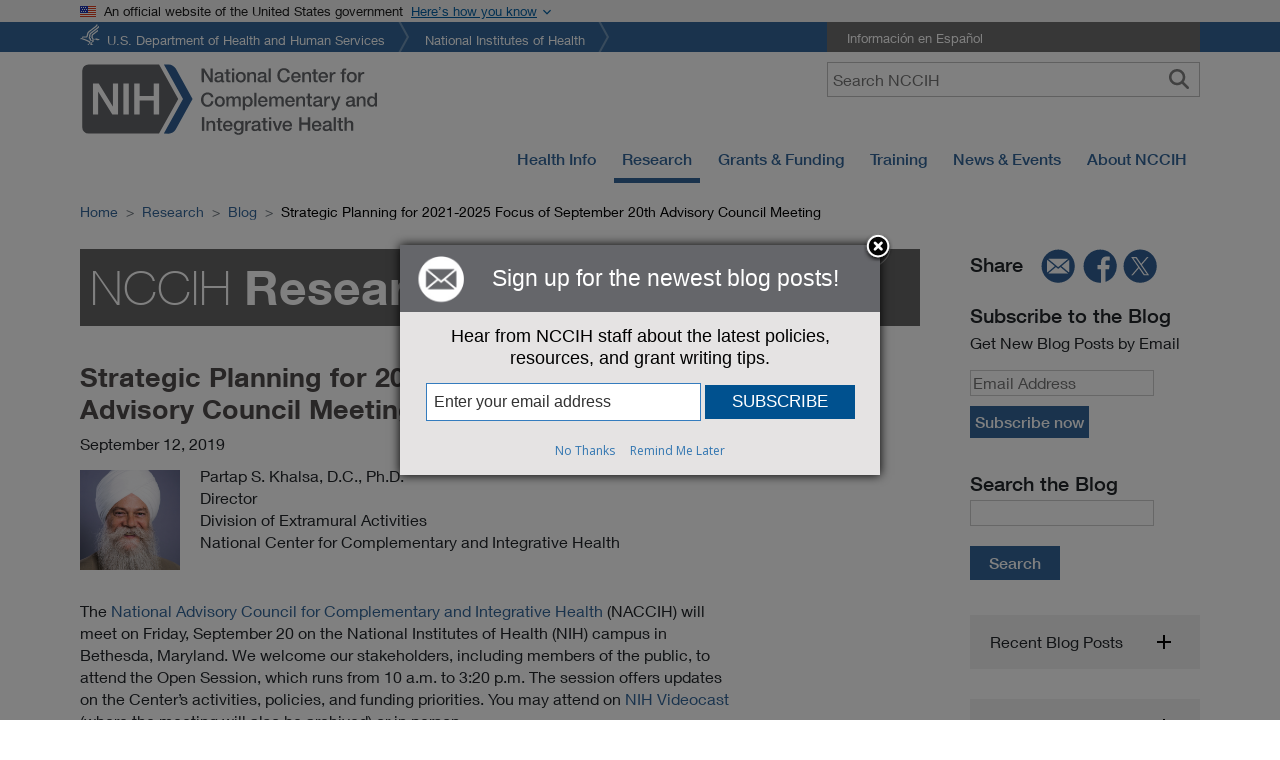

--- FILE ---
content_type: text/html
request_url: https://www.nccih.nih.gov/research/blog/strategic-planning-for-2021-2025-focus-of-september-20th-advisory-council-meeting
body_size: 81302
content:
<!DOCTYPE html><html lang="en"><head><meta charSet="utf-8"/><meta http-equiv="x-ua-compatible" content="ie=edge"/><meta name="viewport" content="width=device-width, initial-scale=1, shrink-to-fit=no"/><meta name="generator" content="Gatsby 5.15.0"/><meta name="description" content="In this blog post Dr. Partap Khalsa announces topics to be discussed at the upcoming session of NCCIH&#x27;s National Advisory Council on Friday, Sept. 20, 2019." data-gatsby-head="true"/><meta property="fb:app_id" content="848747772294057" data-gatsby-head="true"/><meta property="og:site_name" content="NCCIH" data-gatsby-head="true"/><meta property="og:title" content="Strategic Planning for 2021-2025 Focus of September 20th Advisory Council Meeting" data-gatsby-head="true"/><meta property="og:type" content="website" data-gatsby-head="true"/><meta property="og:url" content="https://www.nccih.nih.gov/research/blog/strategic-planning-for-2021-2025-focus-of-september-20th-advisory-council-meeting" data-gatsby-head="true"/><meta property="og:description" content="In this blog post Dr. Partap Khalsa announces topics to be discussed at the upcoming session of NCCIH&#x27;s National Advisory Council on Friday, Sept. 20, 2019." data-gatsby-head="true"/><meta property="og:image" content="https://files.nccih.nih.gov/files/puB4bNXA.jpeg" data-gatsby-head="true"/><meta property="fb:admins" content="100003533768934" data-gatsby-head="true"/><meta name="twitter:title" content="Strategic Planning for 2021-2025 Focus of September 20th Advisory Council Meeting" data-gatsby-head="true"/><meta name="twitter:description" content="In this blog post Dr. Partap Khalsa announces topics to be discussed at the upcoming session of NCCIH&#x27;s National Advisory Council on Friday, Sept. 20, 2019." data-gatsby-head="true"/><meta name="twitter:site" content="@NIH_NCCIH" data-gatsby-head="true"/><meta name="twitter:site:id" content="67324224" data-gatsby-head="true"/><meta name="twitter:url" content="https://www.nccih.nih.gov/research/blog/strategic-planning-for-2021-2025-focus-of-september-20th-advisory-council-meeting" data-gatsby-head="true"/><meta name="twitter:image" content="https://files.nccih.nih.gov/files/puB4bNXA.jpeg" data-gatsby-head="true"/><meta name="twitter:card" content="summary_large_image" data-gatsby-head="true"/><meta name="apple-mobile-web-app-title" content="NCCIH" data-gatsby-head="true"/><meta name="application-name" content="NCCIH" data-gatsby-head="true"/><meta name="theme-color" content="#369" data-gatsby-head="true"/><style data-href="/styles.4fb00fa12d699e58633c.css" data-identity="gatsby-global-css">@charset "UTF-8";.Layouthome-module--relativediv--d7394{position:relative}.Layouthome-module--textonhero--5f281{bottom:20px;color:#fff;left:0;margin:0 auto;padding:10px 0;position:absolute;right:0;width:100%;z-index:2}.Layouthome-module--h1overimage--c3953,.Layouthome-module--textoverimage--80a0c{color:#fff;padding-left:20px;width:50%}@media only screen and (max-width:767px){.Layouthome-module--textonhero--5f281{background-color:#20558a;bottom:0;color:#fff;display:block;left:0;margin:0 auto;padding:10px 0;position:relative;right:0;width:100%}.Layouthome-module--h1overimage--c3953{color:#fff;font-size:1.1rem;font-weight:500;padding-left:0;width:100%}.Layouthome-module--textoverimage--80a0c{color:#fff;padding-left:0;width:100%}}@media screen and (max-width:1000px) and (min-width:768px){.Layouthome-module--textonhero--5f281{bottom:0}}.Websitesurvey-module--maindiv--a8748{background-color:#fff;border:7px solid #369;bottom:0;color:#504b4b;max-height:360px;max-width:350px;overflow:visible;position:fixed;right:150px;width:100%;z-index:1050}.Websitesurvey-module--maindiv--a8748 input[type=radio]{border-radius:100%!important}.Websitesurvey-module--surveryRadioLabel--a6e74{font-size:1.25em}.Websitesurvey-module--submitButton--40034{margin-top:-10px!important}.Websitesurvey-module--surveyiframe--5827c{width:auto}.Websitesurvey-module--surveyDiv--d40d9{padding:0 20px!important;width:100%}.Websitesurvey-module--surveyButton--c78bf{background-color:#369!important;border-radius:0!important;bottom:0;color:#fff;margin:30px;position:fixed;right:115px;z-index:1050}.Websitesurvey-module--copy--6860f{clear:both;font-size:.8rem;line-height:18px;padding-bottom:0;padding-top:10px;text-align:left}.Websitesurvey-module--surveyRadioButtons--bab37{display:flex;flex-direction:row;justify-content:space-evenly;width:100%}.Websitesurvey-module--xButton--e1536{background:#fff;border:2px solid #4f4b4b;border-radius:100%;color:#4f4b4b;display:inline-block;font-size:1.75rem;font-weight:700;height:1.75rem;line-height:.5rem;padding:0 0 .25rem;position:absolute;right:10px;text-align:center;text-decoration:none;top:5px;width:1.75rem;z-index:999}.Websitesurvey-module--xButton--e1536:hover{background-color:#cacbcc;border:none}.Websitesurvey-module--surveyDiv--d40d9 .Websitesurvey-module--recaptcha-copy--af7d2{margin-top:0!important}@media only screen and (max-width:767px){.Websitesurvey-module--maindiv--a8748{max-width:300px;right:10px}}footer{margin:20px 0;padding:20px}footer a:hover{text-decoration:underline}.Footer-module--followtext--ed25c{font-size:1.75em;font-weight:400}.Footer-module--contactustext--d4eab{clear:both;font-size:1.75em;font-weight:400;padding:0 0 30px}.Footer-module--followul--13ae7{height:inherit;list-style:none;padding:0 20px 30px 0;position:inherit;top:-10px}.Footer-module--followul--13ae7 li{float:left;width:50%}.Footer-module--footerlinks--c50cc{border:0 solid #ccc;list-style:none;padding:0}.Footer-module--footerlinks--c50cc li{line-height:1.7em;padding:0}.Footer-module--hideonmobile--d5698{display:block}.Footer-module--hideondesktop--ca7e2{display:none!important}@media only screen and (max-width:992px){.Footer-module--followul--13ae7 li{float:unset;width:100%}}@media only screen and (max-width:767px){footer{margin:20px 0;padding:20px 0}.Footer-module--followul--13ae7{padding:20px 0 0}.Footer-module--followul--13ae7 li{float:unset;width:100%}.Footer-module--contactustext--d4eab{clear:both;font-size:1.75em;font-weight:400;padding:10px 0 15px}.Footer-module--hideonmobile--d5698{display:none!important}.Footer-module--hideondesktop--ca7e2{display:block!important}}.Topmenu-module--navbgcolor--dd42a{height:50px;margin:0!important;padding:0!important;z-index:100}.Topmenu-module--megamenuborderdiv--fe640{border:1px solid #ccc;box-shadow:0 20px 20px 0 #ccc;padding:15px}.Topmenu-module--megamenuhomediv--382b1{color:#20558a;font-weight:700;padding:.5rem 2rem;text-align:left}.Topmenu-module--flexdiv--2a452{display:flex}.Topmenu-module--flexdiv--2a452 a{background-color:transparent;border:0;clear:both;display:block;font-weight:400;padding:.25rem 2rem .25rem 0;text-align:inherit;white-space:pre-wrap!important;width:100%}.Topmenu-module--subleftdiv--eb213,.Topmenu-module--submiddlediv--f3575{border-right:1px solid #ddd;flex:1 1;float:left;padding:.25rem .1rem .25rem 2rem;width:33%}.Topmenu-module--subrightdiv--def23{flex:1 1;float:right;padding:.25rem .1rem .25rem 2rem;width:33%}.Topmenu-module--vborderdiv1--a4795{border-right:1px solid #20558a;height:70%;left:30%;position:absolute;width:1px}.Topmenu-module--vborderdiv2--4b432{border-right:1px solid #20558a;height:70%;left:65%;position:absolute;width:1px}.Topmenu-module--menua--ba68e{background-color:transparent;border:0;clear:both;display:block;font-weight:400;padding:.25rem 2rem .25rem 0;text-align:inherit;white-space:pre-wrap!important;width:100%}.Mobiletopmenu-module--hamonright--4f79a{float:unset}.Mobiletopmenu-module--menutext--1c214{font-size:12px}.Mobiletopmenu-module--megamenuhomediv--47ed0 a,.Mobiletopmenu-module--subleftdiv--95649 a{background-color:transparent;border:0;clear:both;display:block;padding:.25rem 2rem .25rem 0;text-align:inherit;white-space:pre-wrap!important;width:100%}.Mobiletopmenu-module--subleftdiv--95649 a{font-weight:400}.Mobiletopmenu-module--searchicon--b7eae{float:right}.Mobiletopmenu-module--searchbuttonnoborder--b2bb2{border-right:0!important;padding:.25rem .55rem!important}.Mobiletopmenu-module--searchformhidden--adfcc{background-color:#63656a;border-bottom:1px solid #fff;color:#fff;padding:5px;position:relative;right:0;width:100%;z-index:99}.Mobiletopmenu-module--show--dcc2b{display:block}.Mobiletopmenu-module--hide--ae587,.Mobiletopmenu-module--hidelabel--3f2c7{display:none}.Mobiletopmenu-module--searchformhidden--adfcc input{-webkit-appearance:none;border:1px solid #fff;border-radius:0!important;font-size:16px;height:35px;margin:5px;outline:none;padding:0 35px 0 5px;width:97%}.Mobiletopmenu-module--searchbutton--1c3ce{background-color:#fff;border:none;font-size:20px;margin:15px;position:absolute;right:5px;top:2px}.Mobiletopmenu-module--mainlogodiv--ef032{float:left}.Mobiletopmenu-module--mainlogo--4bb6b{float:left;width:183px}.Mobiletopmenu-module--brandanchar--26669{margin-right:0;min-width:190px}.Mobiletopmenu-module--megamenuhomediv--47ed0{color:#20558a;font-weight:700;padding-top:10px}@media only screen and (max-width:321px){.Mobiletopmenu-module--brandanchar--26669{min-width:175px}.Mobiletopmenu-module--mainlogo--4bb6b{width:175px}.Mobiletopmenu-module--navbar-brand--565ef{margin-right:0!important}.Mobiletopmenu-module--searchbuttonnoborder--b2bb2{padding:.1rem .25rem!important}}.Blueheader-module--bluebgcolor--66ff2{background-color:#369;margin-bottom:10px}.Blueheader-module--topul--211a7{font-size:.8rem;list-style-image:none;list-style-type:none;margin:0 auto;overflow:hidden;padding:0;position:relative}.Blueheader-module--topul--211a7 li{background:transparent url([data-uri]) no-repeat 100% 0;float:left;height:30px;margin:0 10px 0 0;padding:0 18px 0 0}.Blueheader-module--topul--211a7 li a{color:#fff;display:block;height:23px;padding:7px 6px 0;text-decoration:none}.Blueheader-module--topul--211a7 li.Blueheader-module--hhs--75dbf a{background:transparent url([data-uri]) no-repeat 0 2px;padding-left:27px}.Blueheader-module--toprighttext--26d05{background-color:#6e6e6e;color:#fff;font-size:.8rem;list-style-image:none;list-style-type:none;margin:0 auto;overflow:hidden;padding:0;position:relative}.Blueheader-module--whitefont--cc08c{color:#fff;padding-left:20px;vertical-align:-webkit-baseline-middle}.Blueheader-module--whitefont--cc08c:hover{color:#fff;text-decoration:underline}@media only screen and (max-width:1000px){.Blueheader-module--hideonMt--65c6a{display:none!important}}@media print{.Blueheader-module--hideondesktop--23e8f,.Blueheader-module--hideonmobile--7ff1d,.Blueheader-module--searchbox--4a0f6,.Blueheader-module--toprighttext--26d05{display:none}.Blueheader-module--topul--211a7 li a{color:#000;display:block;float:left;font-size:12pt;padding:0;width:400px}.Blueheader-module--topul--211a7 li{clear:left;float:left;height:20px}.Blueheader-module--topul--211a7 li.Blueheader-module--hhs--75dbf a{padding:0}}.Govtshutdown-module--fluidbgcolor--77f5b{background-color:#be2c2c}.Govtshutdown-module--fluidbgcolor2--1ff55{background-color:#64666a}.Govtshutdown-module--bgcolor--3e836{color:#fff}.Govtshutdown-module--announcement--0f29b,.Govtshutdown-module--announcementh2--f0eb4{color:#fff;font-size:110%;font-weight:400;margin-bottom:0;padding:5px 0}.Govtshutdown-module--bgcolor--3e836 a,.Govtshutdown-module--bgcolor--3e836 a:hover{color:#fff;padding-top:10px;text-decoration:underline}@media only screen and (max-width:1000px){body{margin-top:0!important;padding-top:0!important}}@media print{.Govtshutdown-module--fluidbgcolor--77f5b{display:none}}.Header-module--hideonmobile--9401c{display:block}.Header-module--hideondesktop--c85c5{display:none!important}.Header-module--mobilemenu--c0997{float:right}.Header-module--nccihlogo--d87ec{float:left}.Header-module--hidelabel--8b35a{display:none}.Header-module--tagline--facda{color:#565656;font-size:.9em;font-style:italic;font-weight:400;padding:15px 0 0}.Header-module--spanishlink--bc3de{padding:10px 5px 5px}.Header-module--searchbox--92bb5{padding-right:0!important;text-align:right!important}.Header-module--searchbox--92bb5 input{-webkit-appearance:none;border:1px solid #bfbfbf;height:35px;padding:0 35px 0 5px;width:50%}.Header-module--searchbutton--8fd00{background-color:#fff;border:none;font-size:20px;height:30px;position:absolute;right:5px;top:2px}.Header-module--mobilemenuright--403c7{display:none!important}.Header-module--error--76889{color:red}@media only screen and (max-width:767px){.Header-module--nccihlogo--d87ec{width:50%!important}.Header-module--mobilemenu--c0997{float:right!important;width:50%!important}.Header-module--mainlogo--7934f{width:100%}.Header-module--hideon_m_t--bb967,.Header-module--hideonmobile--9401c,.Header-module--spanishlink--bc3de{display:none!important}.Header-module--searchbox--92bb5{padding:20px 10px 10px}.Header-module--searchbox--92bb5 input{width:100%}.Header-module--searchbutton--8fd00{position:absolute;right:5px;top:22px}.Header-module--mobilemenuright--403c7{display:block!important;float:right;width:100%}.Header-module--hideondesktop--c85c5{display:block!important;padding:0!important}}@media screen and (max-width:1000px) and (min-width:768px){.Header-module--hideon_m_t--bb967{display:none!important}}@media (max-width:767.98px){.Header-module--mainlogo--7934f{height:45px;width:183px}}@media (max-width:991.98px){.Header-module--mainlogo--7934f{height:56px;width:228px}}@media (min-width:1023.98px){.Header-module--mainlogo--7934f{height:74px;width:300px}}@media print{.Header-module--hideondesktop--c85c5,.Header-module--hideonmobile--9401c,.Header-module--searchbox--92bb5,.Header-module--toprighttext--d31a6{display:none}.Header-module--nccihlogo--d87ec{display:block;height:160px;padding-top:60px!important}}.Leftsidebardynamic-module--maindivleft--1434f{padding:10px 30px 10px 0}.Leftsidebardynamic-module--lmheading--93b32{font-size:1.2rem;font-weight:500;line-height:1.6rem;margin-bottom:0;padding-bottom:10px}.Leftsidebardynamic-module--lmheading--93b32 a{color:inherit;text-decoration:none}.Leftsidebardynamic-module--lmheading--93b32 a:hover{background-color:#fff!important;text-decoration:none}.Leftsidebardynamic-module--sidebarCard--84438{background-color:#f0f0f0;margin-bottom:1em;margin-right:20px;margin-top:30px;padding:1em}.Leftsidebardynamic-module--sidebarTitle--d410d{font-size:1.25rem;font-weight:500;line-height:1.2;margin-bottom:1rem;margin-top:0}.Leftsidebardynamic-module--pdfList--630e5{list-style:none;margin-bottom:0!important;padding-left:10px}.Leftsidebardynamic-module--pdfIcon--ac5fc:before{background-image:url([data-uri]);background-size:20px 20px;content:"";display:inline-block;height:20px;margin-right:10px;width:20px}.Leftsidebardynamic-module--pdfList--630e5 li a{display:inline-block;vertical-align:top}@media only screen and (max-width:767px){.Leftsidebardynamic-module--maindivleft--1434f{padding:10px 0}}@font-face{font-family:Neue Helvetica W01_n2;src:url(/static/50d35bbc-dfd4-48f1-af16-cf058f69421d-065f0ffde8a77969d5df137df625f258.woff) format("woff")}@font-face{font-display:swap;font-family:Neue Helvetica W01;font-style:normal;font-weight:200;src:url(/static/aff68211-86bb-476d-882e-f7a3face144c-f9a56af8d00e892c84b4eb24b55c23f9.woff2) format("woff2"),url(/static/50d35bbc-dfd4-48f1-af16-cf058f69421d-065f0ffde8a77969d5df137df625f258.woff) format("woff"),url(/static/278bef59-6be1-4800-b5ac-1f769ab47430-3f6a3083cf113c8e074dc7d3be5131fd.ttf) format("truetype"),url(/static/2e309b1b-08b8-477f-bc9e-7067cf0af0b3-f72eb96d3fd4cff5d036ff3d528367d2.svg#2e309b1b-08b8-477f-bc9e-7067cf0af0b3) format("svg"),url(/static/56be84de-9d60-4089-8df0-0ea6ec786b84-1e1637e1ca8d5d04389d8eb8359d3ee7.eot?#iefix) format("eot")}@font-face{font-family:Neue Helvetica W01_i2;src:url(/static/b6d63cb7-64b5-4d39-beaf-a8d9fe5eb1df-2d2546c8aeb1052561d8f32d297d1442.woff) format("woff")}@font-face{font-display:swap;font-family:Neue Helvetica W01;font-style:italic;font-weight:200;src:url(/static/259bda14-7f43-47ac-b7ac-2baa71dbc05f-b839abd003a453042dcdf6e28da38ed3.woff2) format("woff2"),url(/static/b6d63cb7-64b5-4d39-beaf-a8d9fe5eb1df-2d2546c8aeb1052561d8f32d297d1442.woff) format("woff"),url(/static/284ad777-0022-42a3-9197-c449457c670a-a33b44064933757071eb9ea45e5c748b.ttf) format("truetype"),url(/static/202b6353-ffff-45b1-9a1a-89497323d7ed-9cce89b050621f0bf475b3ef2f85ad08.svg#202b6353-ffff-45b1-9a1a-89497323d7ed) format("svg"),url(/static/1cc063b6-7e7b-4880-9905-0d3d4f9c7c7d-a523b794c9059bd4213cd5d9d9976934.eot?#iefix) format("eot")}@font-face{font-family:Neue Helvetica W01_n3;src:url(/static/530dee22-e3c1-4e9f-bf62-c31d510d9656-12b3f8cb0ad9b64d57e6fe06b18f6dd3.woff) format("woff")}@font-face{font-display:swap;font-family:Neue Helvetica W01;font-style:normal;font-weight:300;src:url(/static/5a13f7d1-b615-418e-bc3a-525001b9a671-c8d97933ec82ec581386f144277bca43.woff2) format("woff2"),url(/static/530dee22-e3c1-4e9f-bf62-c31d510d9656-12b3f8cb0ad9b64d57e6fe06b18f6dd3.woff) format("woff"),url(/static/688ab72b-4deb-4e15-a088-89166978d469-719dff214225cd750c2d616787f4c571.ttf) format("truetype"),url(/static/7816f72f-f47e-4715-8cd7-960e3723846a-4e8eaf015df871937e52b8b15120c5b6.svg#7816f72f-f47e-4715-8cd7-960e3723846a) format("svg"),url(/static/ae1656aa-5f8f-4905-aed0-93e667bd6e4a-9d2699f822215f0de1932e8aea7a473c.eot?#iefix) format("eot")}@font-face{font-family:Neue Helvetica W01_i3;src:url(/static/8e9ee02b-f337-4f13-ad6c-969d6d6536c8-3cbfb7998b51cbb5a25cb2e64770555b.woff) format("woff")}@font-face{font-display:swap;font-family:Neue Helvetica W01;font-style:italic;font-weight:300;src:url(/static/09f28057-e848-49b3-94bf-bfaefff51b64-19f97e605738129babad433f33b3a1de.woff2) format("woff2"),url(/static/8e9ee02b-f337-4f13-ad6c-969d6d6536c8-3cbfb7998b51cbb5a25cb2e64770555b.woff) format("woff"),url(/static/beddbbc6-203e-4f36-8960-3f5ca22af567-5904744dc599e5040752b830b6bd3ba2.ttf) format("truetype"),url(/static/af177436-d9e8-44e8-9c9c-ef2d945f20a3-664dd6cb3a7a16653ea943258b89bac9.svg#af177436-d9e8-44e8-9c9c-ef2d945f20a3) format("svg"),url(/static/a4f9f319-dec9-4afc-8b50-e18cc1b61cb4-166df50d2464475732c8123805c90ebf.eot?#iefix) format("eot")}@font-face{font-family:Neue_Helvetica_W01_n4;src:url(/static/bcf54343-d033-41ee-bbd7-2b77df3fe7ba-30a18264dd778216921675fd34f2a9da.woff) format("woff")}@font-face{font-display:swap;font-family:Neue Helvetica W01;font-style:normal;font-weight:400;src:url(/static/b0868b4c-234e-47d3-bc59-41ab9de3c0db-82e2292bb7a063c1156d3daad907b382.woff2) format("woff2"),url(/static/bcf54343-d033-41ee-bbd7-2b77df3fe7ba-30a18264dd778216921675fd34f2a9da.woff) format("woff"),url(/static/b0ffdcf0-26da-47fd-8485-20e4a40d4b7d-e272413fcf0f2ef829fcfd6ed72ad284.ttf) format("truetype"),url(/static/da09f1f1-062a-45af-86e1-2bbdb3dd94f9-4d04dfb3a9aae62007ae8ed0103572b3.svg#da09f1f1-062a-45af-86e1-2bbdb3dd94f9) format("svg"),url(/static/b7693a83-b861-4aa6-85e0-9ecf676bc4d6-324ca0fe091c92f4ac1d5cefca5d3ec1.eot?#iefix) format("eot")}@font-face{font-family:Neue Helvetica W01_i4;src:url(/static/2c056da8-4920-4e20-8c69-8a6b315458a9-97556496d684b4b75c57bd3c702b805a.woff) format("woff")}@font-face{font-display:swap;font-family:Neue Helvetica W01;font-style:italic;font-weight:400;src:url(/static/462d508d-efc7-478f-b84e-288eeb69a160-25ea4f63d2f885a16a43ab284a53ae06.woff2) format("woff2"),url(/static/2c056da8-4920-4e20-8c69-8a6b315458a9-97556496d684b4b75c57bd3c702b805a.woff) format("woff"),url(/static/2381d918-136d-444f-8391-db0cba6da388-339fb99f00435702c892df93acab4e4b.ttf) format("truetype"),url(/static/d0697971-6f58-4597-942e-8beabd1adc87-9f0964c7f5f5aa04baf668991e68c565.svg#d0697971-6f58-4597-942e-8beabd1adc87) format("svg"),url(/static/58a5cbff-d570-4c18-a5e3-60868dc07ae8-6bcec8efe9669058d7f19c29b7043cf3.eot?#iefix) format("eot")}@font-face{font-family:Neue Helvetica W01_n5;src:url(/static/60be5c39-863e-40cb-9434-6ebafb62ab2b-bef53a64a2b203cd3178688d47084baf.woff) format("woff")}@font-face{font-display:swap;font-family:Neue Helvetica W01;font-style:normal;font-weight:500;src:url(/static/3600b37f-2bf1-45f3-be3a-03365f16d9cb-f90b4388f1f4b25f614d7a95819486bf.woff2) format("woff2"),url(/static/60be5c39-863e-40cb-9434-6ebafb62ab2b-bef53a64a2b203cd3178688d47084baf.woff) format("woff"),url(/static/4c6503c9-859b-4d3b-a1d5-2d42e1222415-f25138ee279b98e25346b598c2dd0808.ttf) format("truetype"),url(/static/36c182c6-ef98-4021-9b0d-d63122c2bbf5-704e5e351ad14df4b09073b02e5803dd.svg#36c182c6-ef98-4021-9b0d-d63122c2bbf5) format("svg"),url(/static/07fe0fec-b63f-4963-8ee1-535528b67fdb-24ed765dea7902733c2102c55103ae64.eot?#iefix) format("eot")}@font-face{font-family:Neue Helvetica W01_i5;src:url(/static/5f0efe11-b07a-49fc-ab86-7af6152fa368-5899bdb41c1eb18d31c419abfffd65c3.woff) format("woff")}@font-face{font-display:swap;font-family:Neue Helvetica W01;font-style:italic;font-weight:500;src:url(/static/9a31d352-a4be-4540-a6f2-f4ea3ea77d94-e00157f5ed4cad46499d4c9a7fd64d3b.woff2) format("woff2"),url(/static/5f0efe11-b07a-49fc-ab86-7af6152fa368-5899bdb41c1eb18d31c419abfffd65c3.woff) format("woff"),url(/static/fea58e5b-b0a7-43f7-8928-fc0639365852-91eaa28ab84753f199cc7969abab6001.ttf) format("truetype"),url(/static/398e1bb8-f2eb-41d5-b3b6-b9a889b52ee7-725f182dba6392bc4e48ea89d3db95ca.svg#398e1bb8-f2eb-41d5-b3b6-b9a889b52ee7) format("svg"),url(/static/71c74bc5-e7c8-48ad-9b03-43f3e6760e4e-803418ae7127cada2fdd0a1972138142.eot?#iefix) format("eot")}@font-face{font-family:Neue Helvetica W01_n7;src:url(/static/14ff6081-326d-4dae-b778-d7afa66166fc-5751d2b65165d3437a9995bd1418ac51.woff) format("woff")}@font-face{font-display:swap;font-family:Neue Helvetica W01;font-style:normal;font-weight:600;src:url(/static/3b303641-706e-4221-94c4-4fb491f4f8ef-912fd95cd1e386be38ddca017559cca5.woff2) format("woff2"),url(/static/14ff6081-326d-4dae-b778-d7afa66166fc-5751d2b65165d3437a9995bd1418ac51.woff) format("woff"),url(/static/8fda1e47-19be-46c7-8d83-8d4fb35572f0-2db881bb259abe08f35cce83733ed3e3.ttf) format("truetype"),url(/static/f751c8ae-1057-46d9-8d74-62592e002568-8d0d6d35e20c4b5e0cdafd3225f0e6d5.svg#f751c8ae-1057-46d9-8d74-62592e002568) format("svg"),url(/static/c07fef9e-a934-42d7-92ad-69205f2b8a00-fe200ade0d98479b8173399396173bef.eot?#iefix) format("eot")}@font-face{font-display:swap;font-family:Neue Helvetica W01;font-style:italic;font-weight:600;src:url(/static/d73c0f40-68f5-479e-9170-34a47382ed7a-5213a4d4be3962384707f366f7bb6989.woff2) format("woff2"),url(/static/628a0837-f9e0-4b32-83c4-d99689b9da93-32c648a7aa803184f947d738b4525dc4.woff) format("woff"),url(/static/4d9ecce0-f253-49fd-8623-b0f896b12794-9d5448810e1b63aecf5cd6e726668d1c.ttf) format("truetype"),url(/static/dcdd4c31-466f-43f5-85c9-9bcdcd814139-bfe802e0a29ac1ceaf7fc5b859ef0e94.svg#dcdd4c31-466f-43f5-85c9-9bcdcd814139) format("svg"),url(/static/9eb382e7-b9a0-4ec0-86b3-7a690b9e127b-d64dcf066e6ac6fca3e27c4b5e06a79e.eot?#iefix) format("eot")}@font-face{font-display:swap;font-family:Neue Helvetica W01;font-style:normal;font-weight:700;src:url(/static/3b303641-706e-4221-94c4-4fb491f4f8ef-912fd95cd1e386be38ddca017559cca5.woff2) format("woff2"),url(/static/14ff6081-326d-4dae-b778-d7afa66166fc-5751d2b65165d3437a9995bd1418ac51.woff) format("woff"),url(/static/8fda1e47-19be-46c7-8d83-8d4fb35572f0-2db881bb259abe08f35cce83733ed3e3.ttf) format("truetype"),url(/static/f751c8ae-1057-46d9-8d74-62592e002568-8d0d6d35e20c4b5e0cdafd3225f0e6d5.svg#f751c8ae-1057-46d9-8d74-62592e002568) format("svg"),url(/static/c07fef9e-a934-42d7-92ad-69205f2b8a00-fe200ade0d98479b8173399396173bef.eot?#iefix) format("eot")}@font-face{font-family:Neue Helvetica W01_i7;src:url(/static/628a0837-f9e0-4b32-83c4-d99689b9da93-32c648a7aa803184f947d738b4525dc4.woff) format("woff")}@font-face{font-display:swap;font-family:Neue Helvetica W01;font-style:italic;font-weight:700;src:url(/static/d73c0f40-68f5-479e-9170-34a47382ed7a-5213a4d4be3962384707f366f7bb6989.woff2) format("woff2"),url(/static/628a0837-f9e0-4b32-83c4-d99689b9da93-32c648a7aa803184f947d738b4525dc4.woff) format("woff"),url(/static/4d9ecce0-f253-49fd-8623-b0f896b12794-9d5448810e1b63aecf5cd6e726668d1c.ttf) format("truetype"),url(/static/dcdd4c31-466f-43f5-85c9-9bcdcd814139-bfe802e0a29ac1ceaf7fc5b859ef0e94.svg#dcdd4c31-466f-43f5-85c9-9bcdcd814139) format("svg"),url(/static/9eb382e7-b9a0-4ec0-86b3-7a690b9e127b-d64dcf066e6ac6fca3e27c4b5e06a79e.eot?#iefix) format("eot")}.Customtable-module--customtd--9a45b{padding:10px;vertical-align:text-top}.Customtable-module--customth--f5f9b{cursor:pointer;white-space:nowrap}.Customtable-module--eventtable--f8c2a td,.Customtable-module--eventtable--f8c2a th{word-break:unset}.Customtable-module--eventtable--f8c2a{min-width:500px}.Customtable-module--sortableButton--3ab7c{height:2rem;margin-left:10px;width:2rem}.Customtable-module--sortableButton--3ab7c,.Customtable-module--sortbutton--69177{-moz-osx-font-smoothing:auto;-webkit-font-smoothing:subpixel-antialiased;background-color:transparent;background-position:50%;background-size:1.5rem;border:0;border-radius:0;box-shadow:none;cursor:pointer;display:inline-block;font-weight:400;padding:0;text-align:center;text-decoration:none}.Customtable-module--sortbutton--69177{height:1rem;margin-left:0!important;width:1rem}.Customtable-module--sortableButton--3ab7c:focus{outline:0}.Customtable-module--sortIcon--ce6e9{fill:#bbb;height:1.5rem;vertical-align:middle;width:1.5rem}@media only screen and (max-width:767px){.Customtable-module--customtd--9a45b{padding:5px}}.Searchfoa-module--filterborder--613bc{border:1px solid #369}.Searchfoa-module--filters--17982{background-color:#f9f9f9;padding:15px!important}.Searchfoa-module--ml30--53d34{margin-left:30px!important}.Searchfoa-module--underline--135c4{cursor:pointer;white-space:nowrap}.Searchfoa-module--dropdownHeading--85b50{background-color:#d3d3d3;height:30px;padding:5px 0 0 10px}.Searchfoa-module--expired--81679,.Searchfoa-module--expired--81679 a{color:#c60e3b}.Searchfoa-module--info--b6945{height:13px;margin-left:5px;width:20px}.Searchfoa-module--noStyleSelect--63cef{-webkit-appearance:none!important;background-image:url("data:image/svg+xml;utf8,<svg version='1.1' xmlns='http://www.w3.org/2000/svg' xmlns:xlink='http://www.w3.org/1999/xlink' width='24' height='24' viewBox='0 0 24 24'><path fill='%23444' d='M7.406 7.828l4.594 4.594 4.594-4.594 1.406 1.406-6 6-6-6z'></path></svg>")!important;background-position:100% 50%!important;background-repeat:no-repeat!important;-webkit-border-radius:0!important}.Searchfoa-module--expiredCheck--990bb{margin-top:10px}@media only screen and (max-width:767px){.Searchfoa-module--ml30--53d34{margin-left:0!important}.Searchfoa-module--expiredCheck--990bb{margin-top:0}}.usa-banner{background-color:#f0f0f0;font-size:1.06rem;line-height:1.5}.usa-banner .grid-row{display:flex!important;flex-wrap:wrap!important}.usa-accordion,.usa-banner .usa-accordion{font-size:1.06rem;line-height:1.5}.usa-accordion{color:#1b1b1b;list-style-type:none;margin:0;padding:0;width:100%}.usa-accordion__content>:last-child{margin-bottom:0}.usa-accordion__content>:first-child{margin-top:0}.usa-banner__header{font-size:.8rem;font-weight:400;min-height:3rem;padding-bottom:.5rem;padding-top:.5rem;position:relative}.usa-banner__inner{align-items:flex-start;display:flex;flex-wrap:wrap;margin-left:auto;margin-right:auto;max-width:none!important;max-width:64rem;padding-left:0;padding-right:0}.grid-col-auto,.grid-col-fill{width:auto!important}.usa-banner__header-flag{float:left;margin-right:.5rem;width:1rem}.grid-col-fill{flex:1 1;min-width:1px}.usa-banner__header-text{font-size:.8rem;line-height:1.1;margin-bottom:0;margin-top:0}.usa-banner__button[aria-expanded=false],.usa-banner__button[aria-expanded=true]{background-image:none}.usa-banner__button-text{left:-999em;position:absolute;right:auto;text-decoration:underline}.usa-banner__content{background-color:transparent;font-size:1rem;margin-left:auto;margin-right:auto;max-width:none!important;max-width:64rem;overflow:hidden;padding:.25rem 1rem 1rem .5rem;width:100%}.grid-col-auto,.grid-col-fill{flex:0 1 auto;max-width:100%;width:auto}.grid-row.grid-gap-lg>*{padding-left:.75rem;padding-right:.75rem}[class*=grid-col]{box-sizing:border-box;position:relative;width:100%}.usa-banner__guidance{align-items:flex-start;display:flex;max-width:64ex;padding-top:1rem}.usa-media-block__img{flex-shrink:0;margin-right:.5rem}.usa-banner__icon{width:2.5rem}.b-bg.is-b-loading,.b-error,.b-loaded{opacity:1}.b-lazy,.b-responsive{display:block;height:auto;min-height:1px}.usa-banner img{border:none;max-width:100%}.usa-media-block__body{flex:1 1}.usa-banner__content p:first-child{margin:0}.usa-banner__button{background-color:transparent;border:0;border-radius:0;bottom:0;box-shadow:none;color:#005ea2;display:block;font-size:.8rem;font-weight:400;height:auto;left:0;line-height:1.1;margin:0;padding:0;position:absolute;text-align:left;text-decoration:none;top:0;vertical-align:baseline;width:auto}.usa-banner .grid-row.grid-gap-lg{margin-left:-.75rem;margin-right:-.75rem}.usa-accordion--bordered .usa-accordion__content{padding-bottom:1.5rem;padding-left:1rem;padding-top:1.5rem}.usa-banner__lock-image{height:1.5ex;width:1.21875ex}.usa-banner__header--expanded{padding-right:3.5rem}.usa-banner__header--expanded .usa-banner__inner{margin-left:0}.usa-banner__header--expanded .usa-banner__header-action{display:none}.usa-banner__header-action{color:#005ea2;line-height:1.1;margin-bottom:0;margin-top:2px;text-decoration:underline}.usa-banner__header-action:after{background:0 0;background-color:#005ea2;content:"";display:inline-block;height:1rem;margin-left:auto;-webkit-mask-image:url([data-uri]),linear-gradient(transparent,transparent);mask-image:url([data-uri]),linear-gradient(transparent,transparent);-webkit-mask-position:center center;mask-position:center center;-webkit-mask-repeat:no-repeat;mask-repeat:no-repeat;-webkit-mask-size:1rem 1rem;mask-size:1rem 1rem;vertical-align:middle;width:1rem}@media (min-width:64em){.usa-banner__inner{padding-left:0;padding-right:2rem}}@media (min-width:40em){.usa-banner__header{min-height:0;padding-bottom:.25rem;padding-top:.25rem}.usa-banner__content{padding-bottom:1.5rem;padding-top:1.5rem}.usa-banner__guidance{padding-top:0}.tablet\:grid-col-auto{flex:0 1 auto;max-width:100%;width:auto}.usa-banner__header-action{display:none}.usa-banner__button-text{display:inline;position:static}.usa-banner__inner{align-items:center}.usa-banner__button:after,.usa-banner__button:hover:after{position:absolute}.usa-banner__button{bottom:auto;color:#005ea2;display:inline;left:auto;margin-left:.5rem;position:relative;right:auto;top:auto}.usa-banner__button:after{content:"";display:inline-block;height:1rem;margin-left:2px;vertical-align:middle;width:1rem}.tablet\:grid-col-6,.tablet\:grid-col-7{flex:0 1 auto!important;width:50%!important}.usa-banner__button[aria-expanded=true]:after{-webkit-mask-image:url([data-uri]),linear-gradient(transparent,transparent);mask-image:url([data-uri]),linear-gradient(transparent,transparent)}.usa-banner__button[aria-expanded=false]:after,.usa-banner__button[aria-expanded=true]:after{background:0 0;background-color:#005ea2;-webkit-mask-position:center center;mask-position:center center;-webkit-mask-repeat:no-repeat;mask-repeat:no-repeat;-webkit-mask-size:1rem 1rem;mask-size:1rem 1rem}.usa-banner__button[aria-expanded=false]:after{-webkit-mask-image:url([data-uri]),linear-gradient(transparent,transparent);mask-image:url([data-uri]),linear-gradient(transparent,transparent)}}@media (max-width:39.99em){.usa-banner__button{width:100%}.usa-banner__button[aria-expanded=true]:after{bottom:0;position:absolute;right:0;top:0}.usa-banner__button[aria-expanded=true]:before{background-color:#e6e6e6;bottom:0;content:"";display:block;height:3rem;position:absolute;right:0;top:0;width:3rem}.usa-banner__button[aria-expanded=true]:after{background-position:50%;background-repeat:no-repeat;background-size:1.5rem 1.5rem;background:0 0;background-color:#005ea2;content:"";display:inline-block;height:3rem;margin-left:0;-webkit-mask-image:url([data-uri]),linear-gradient(transparent,transparent);mask-image:url([data-uri]),linear-gradient(transparent,transparent);-webkit-mask-position:center center;mask-position:center center;-webkit-mask-repeat:no-repeat;mask-repeat:no-repeat;-webkit-mask-size:1.5rem 1.5rem;mask-size:1.5rem 1.5rem;vertical-align:middle;width:3rem}}.Healthinformation-module--hirow1--b7ca1{padding:10px 0 15px 10px}.Healthinformation-module--hirow2--1a366{padding:15px 0 20px 10px}.Healthinformation-module--hiicon--49d94{float:left;height:auto;max-width:90px;padding-right:20px;width:100%}.Healthinformation-module--hilinks--8b53f{display:flex;font-size:20px;padding-right:20px!important;vertical-align:middle}.Healthinformation-module--hilinks--8b53f>div>div{align-self:center;justify-content:center;margin-bottom:0}.Healthinformation-module--healthinformation--8c41e a,.Healthinformation-module--healthinformation--8c41e h2{text-decoration:none!important}@media screen and (max-width:1000px) and (min-width:768px){.Healthinformation-module--hiicon--49d94{padding-right:5px}}@media only screen and (max-width:767px){.Healthinformation-module--hirow1--b7ca1{padding:10px 0 0 10px}.Healthinformation-module--hirow2--1a366{padding:0 0 20px 10px}.Healthinformation-module--hilinks--8b53f{padding-bottom:15px}.Healthinformation-module--healthinformation--8c41e{padding-top:20px}}.Mobilehealthinformation-module--hirow1--bd6e0{padding:10px 0 15px 10px}.Mobilehealthinformation-module--hirow2--05810{padding:15px 0 20px 10px}.Mobilehealthinformation-module--hiicon--cdf46{float:left;height:50px;padding-right:20px;width:70px}.Mobilehealthinformation-module--hilinks--b0afb{font-size:20px;vertical-align:middle}.Mobilehealthinformation-module--hilinks--b0afb p{padding:15px 0}.Mobilehealthinformation-module--hilinks--b0afb a{text-decoration:none}.Mobilehealthinformation-module--morebtn--209bc{background-color:#fff;border:none;color:#369;cursor:pointer;float:right;outline:none;padding:0 20px 0 0;text-decoration:underline}@media only screen and (max-width:767px){.Mobilehealthinformation-module--hirow1--bd6e0{padding:10px 0 0 10px}.Mobilehealthinformation-module--hirow2--05810{padding:0 0 20px 10px}.Mobilehealthinformation-module--hilinks--b0afb{padding-bottom:15px}.Mobilehealthinformation-module--healthinformation--40195{padding-top:0}}.ResearchhighlightsCol-module--firstcol--65a10,.ResearchhighlightsCol-module--secondcol--d63a3,.ResearchhighlightsCol-module--thirdcol--cf301{padding-bottom:10px;padding-top:10px}.ResearchhighlightsCol-module--lastcol--121ac{padding-bottom:10px;padding-right:0;padding-top:10px}.ResearchhighlightsCol-module--rhimg--91c08{border:0;padding-right:20px}.ResearchhighlightsCol-module--rhtitle--bb067{padding:10px 20px 10px 0}.ResearchhighlightsCol-module--researchhighlights--f6567 a,.ResearchhighlightsCol-module--researchhighlights--f6567 h2{text-decoration:none!important}@media only screen and (max-width:767px){.ResearchhighlightsCol-module--firstcol--65a10,.ResearchhighlightsCol-module--lastcol--121ac,.ResearchhighlightsCol-module--secondcol--d63a3,.ResearchhighlightsCol-module--thirdcol--cf301{padding-bottom:10px;padding-top:10px}.ResearchhighlightsCol-module--rhtitle--bb067{padding:10px 0}.ResearchhighlightsCol-module--rhimg--91c08{border:0;padding-right:0}}@media only screen and (max-width:767px) and (orientation:landscape){.ResearchhighlightsCol-module--firstcol--65a10{padding:10px 10px 10px 0!important}.ResearchhighlightsCol-module--secondcol--d63a3{padding:10px 0 10px 10px!important}.ResearchhighlightsCol-module--thirdcol--cf301{padding:10px 10px 10px 0!important}.ResearchhighlightsCol-module--lastcol--121ac{padding:10px 0 10px 10px!important}}.Research-module--researchcol1--fdbbb,.Research-module--researchcol2--765c4{border:1px solid #ccc;height:48%;padding:20px!important;width:100%}.Research-module--onlymargin--5e1d9{height:4%}@media only screen and (max-width:767px){.Research-module--researchcol1--fdbbb,.Research-module--researchcol2--765c4{height:auto;margin-bottom:20px;width:100%}}.News-module--newsblock--1a242{clear:both}.News-module--newsblock--1a242 a:hover{text-decoration:underline}.News-module--newsrow--e2d53{width:100%}@media only screen and (max-width:767px){.News-module--newsrow--e2d53{width:100%}}.Blogposts-module--blogpostsblock--db0ea{clear:both;padding-left:5%}.Blogposts-module--blogpostsblock--db0ea a:hover{text-decoration:underline}.Blogposts-module--blogpostsrow--f3462{width:100%}@media only screen and (max-width:767px){.Blogposts-module--blogpostsblock--db0ea{clear:both;padding-left:0}.Blogposts-module--blogpostsrow--f3462{width:100%}}.index-module--hideonmobile--e1cb1{display:block}th#index-module--authorName--0068f{background-color:#c60e3b!important;font-size:50px}.index-module--hideondesktop--fdcac{display:none!important}.index-module--tablemargin--8d21a{margin-top:30px!important}.index-module--ml30--c8666{margin-left:30px!important}.index-module--filterborder--d8291{border:1px solid #369}.index-module--filters--753c8{background-color:#f9f9f9;padding:15px!important}.index-module--underline--03cf6{cursor:pointer;white-space:nowrap}.index-module--dropdownHeading--8efba{background-color:#d3d3d3;height:30px;padding:5px 0 0 10px}.index-module--expired--168cc,.index-module--expired--168cc a{color:#c60e3b}.index-module--info--17b3d{height:15px;margin-left:5px;width:15px}.index-module--noStyleSelect--c1456{-webkit-appearance:none!important;background-image:url("data:image/svg+xml;utf8,<svg version='1.1' xmlns='http://www.w3.org/2000/svg' xmlns:xlink='http://www.w3.org/1999/xlink' width='24' height='24' viewBox='0 0 24 24'><path fill='%23444' d='M7.406 7.828l4.594 4.594 4.594-4.594 1.406 1.406-6 6-6-6z'></path></svg>")!important;background-position:100% 50%!important;background-repeat:no-repeat!important;-webkit-border-radius:0!important}.index-module--expiredCheck--cd883{margin-top:10px}@media only screen and (max-width:767px){.index-module--hideonmobile--e1cb1{display:none!important}.index-module--hideondesktop--fdcac{display:block!important;padding:0!important}.index-module--ml30--c8666{margin-left:0!important;margin-top:20px!important}.index-module--expiredCheck--cd883{margin-top:0}}.Spotlightdirdata-module--spotlightdata--6284e{margin-bottom:15px;padding:0;width:100%}.Spotlightdirdata-module--image--e4435{float:left;padding-right:15px;width:100%}@media only screen and (max-width:767px){.Spotlightdirdata-module--spotlightdata--6284e{padding:0}}.Breadcrumb-module--customul--9cebe{display:block;font-size:14px;list-style:none;margin:0 22% 0 0;padding:0 0 10px}.Breadcrumb-module--customul--9cebe li{display:inline-block;padding:0}.Breadcrumb-module--customul--9cebe li:first-child:before{content:"";padding-left:0;padding-right:0}.Breadcrumb-module--customul--9cebe li:before{content:">";display:inline-block;padding:0 5px}.Breadcrumb-module--pagreatersign--b9eea{font-size:14px;margin-right:22%}.Breadcrumb-module--smallfont--b3eda{font-size:14px}@media only screen and (max-width:767px){.Breadcrumb-module--rightsidebar--9cc8f{padding-left:20px}.Breadcrumb-module--topimage--3e9b0{border:none;padding:10px 0;width:100%}.Breadcrumb-module--customul--9cebe{margin-right:0}}.Leftsidebar1-module--maindivleft--f51f3{padding:10px 30px 10px 0}.Leftsidebar1-module--lmheading--0e084{font-size:1.2rem;font-weight:500;line-height:1.6rem;margin-bottom:0;padding-bottom:10px}.Leftsidebar1-module--lmheading--0e084 a{color:inherit;text-decoration:none}.Leftsidebar1-module--lmheading--0e084 a:hover{background-color:#fff!important;text-decoration:none}.Leftsidebar1-module--sidebarCard--141c4{background-color:#f0f0f0;margin-bottom:1em;margin-right:20px;margin-top:30px;padding:1em}.Leftsidebar1-module--sidebarTitle--7a0ca{font-size:1.25rem;font-weight:500;line-height:1.2;margin-bottom:1rem;margin-top:0}.Leftsidebar1-module--pdfList--4eb68{list-style:none;margin-bottom:0!important;padding-left:10px}.Leftsidebar1-module--pdfIcon--6d510:before{background-image:url([data-uri]);background-size:20px 20px;content:"";display:inline-block;height:20px;margin-right:10px;width:20px}.Leftsidebar1-module--pdfList--4eb68 li a{display:inline-block;vertical-align:top}@media only screen and (max-width:767px){.Leftsidebar1-module--maindivleft--f51f3{padding:10px 0}}.Leftsidebar3-module--maindivleft--267a1{padding:10px 30px 10px 0}.Leftsidebar3-module--lmheading--00d74{font-size:1.2rem;font-weight:500;line-height:1.6rem;margin-bottom:0;padding-bottom:10px}.Leftsidebar3-module--lmheading--00d74 a{color:inherit;text-decoration:none}.Leftsidebar3-module--lmheading--00d74 a:hover{background-color:#fff!important;text-decoration:none}.Leftsidebar3-module--sidebarCard--71336{background-color:#f0f0f0;margin-bottom:1em;margin-right:20px;margin-top:30px;padding:1em}.Leftsidebar3-module--sidebarTitle--26a5f{font-size:1.25rem;font-weight:500;line-height:1.2;margin-bottom:1rem;margin-top:0}.Leftsidebar3-module--pdfList--d4834{list-style:none;margin-bottom:0!important;padding-left:10px}.Leftsidebar3-module--pdfIcon--84030:before{background-image:url([data-uri]);background-size:20px 20px;content:"";display:inline-block;height:20px;margin-right:10px;width:20px}.Leftsidebar3-module--pdfList--d4834 li a{display:inline-block;vertical-align:top}@media only screen and (max-width:767px){.Leftsidebar3-module--maindivleft--267a1{padding:10px 0}}.Past5events-module--upcomingeventsblock--c00d5,.Upcoming5events-module--upcomingeventsblock--36f2a{width:"100%"}.Newswithimage-module--newsblock--56151{clear:both;padding-right:30px}.Newswithimage-module--newsrow--592c9{clear:both;display:flex;width:100%}.Newswithimage-module--thumbimg--87a52{float:left;margin-bottom:10px;max-width:100px;padding-right:10px;vertical-align:top;width:100%}@media only screen and (max-width:767px){.Newswithimage-module--newsrow--592c9{width:100%}}.Alerts-module--alertsblock--ac4b0{clear:both;padding-right:30px}.Alerts-module--alertsul--53a29{list-style:square;padding-left:20px;width:100%}.Alerts-module--alertsul--53a29 li{margin-bottom:1rem}.Calendericon-module--maindiv--e5f57{background-color:#20558a;border-radius:0;float:left;font-size:1rem;font-weight:700;height:60px;line-height:1rem;padding:5px 0;width:60px}.Calendericon-module--monthcss--6c3f4{background-color:#20558a;color:#fff;font-size:1rem;font-weight:700;height:20px;line-height:1rem;text-align:center;vertical-align:top}.Calendericon-module--datecss--ab10a{background-color:#fff;font-size:1.25rem;font-weight:500;height:30px;letter-spacing:-.05em;margin:0 5px 5px;padding:8px 0 2px;text-align:center;vertical-align:middle;width:50px}.Calendericon-module--references--49c39 ul>li{padding-bottom:10px}.Recentevents-module--recenteventsblock--9f34e{clear:both;padding-right:30px}.Recentevents-module--recenteventsul--2549f{list-style:square;padding-left:20px;width:100%}.Recentevents-module--recenteventsul--2549f li{margin-bottom:1rem}.Recentevents-module--leftmargin--fc43a{display:flex;padding-left:0}.Recentevents-module--upcomingp--29d5e{clear:both;margin-bottom:0;padding-top:1rem}.Recentevents-module--spaceing--456fd{padding-top:1rem}.Recentevents-module--leftCal--e594d{float:left;width:75px}.Recentevents-module--rightCal--ae22c{width:100%}.Pastallevents-module--pasteventsblock--2aeb0,.Upcomingevents-module--upcomingeventsblock--80016{width:"100%"}.Searchevent-module--searchevent--2ebc4{margin-bottom:10px;padding:0}.Searchevent-module--emailinput--78989{width:80%}.Searchevent-module--submitbutton--d0f81{background-color:#ccc!important;border:1px solid #ccc;cursor:pointer;height:30px;margin:10px 0 0;width:80px}.Searchevent-module--error--eb430{color:red}@media only screen and (max-width:767px){.Searchevent-module--searchevent--2ebc4{padding:0}}.Spotlightdata-module--spotlightdata--4d0c0{margin-bottom:15px;padding:0;width:100%}.Spotlightdata-module--image--d7af4{float:left;padding-right:15px;width:100%}@media only screen and (max-width:767px){.Spotlightdata-module--spotlightdata--4d0c0{padding:0}}.Privacypolicy-module--cmeuser--99a4c{margin-bottom:15px;padding:0}@media only screen and (max-width:767px){.Privacypolicy-module--cmeuser--99a4c{padding:0}}.Blogarchivedata-module--blogsmalldata--7a3b9{margin-bottom:15px;padding:0}.Blogarchivedata-module--blogtitle--d9643{font-size:1.25rem}@media only screen and (max-width:767px){.Blogarchivedata-module--blogsmalldata--7a3b9{padding:0}}.Authorpics-module--author--984c7{padding:0}.Authorpics-module--authorImage--7b012{float:left;margin:3px 0 20px;padding-right:10px;width:100%}@media only screen and (max-width:767px){.Authorpics-module--author--984c7{padding:0}.Authorpics-module--authorImage--7b012{float:unset}}.Author-module--author--4319f{padding:0}.Author-module--authorImage--3ca66{float:left;margin:5px 20px 20px 0;width:100px}.Author-module--authorleftpadding--85fca{padding-left:120px}@media only screen and (max-width:767px){.Author-module--author--4319f{padding:0}.Author-module--authorImage--3ca66{float:unset}.Author-module--authorleftpadding--85fca{padding-left:0}}.Pastcomment-module--pastcomment--49638{margin-bottom:15px;padding:0;width:100%}.Pastcomment-module--commentDiv--8cd4d{clear:both;display:flow-root;height:auto;padding:20px 20px 20px 30px;width:100%}.Pastcomment-module--commentsubmitter--00939{color:#757575;font-size:14px;font-style:italic;height:auto;margin-bottom:5px!important}.Pastcomment-module--policy--ff7a4{color:#757575;font-size:14px;margin:10px 0!important}.Pastcomment-module--blogcommenticon--4ab07{color:#369!important}@media only screen and (max-width:767px){.Pastcomment-module--pastcomment--49638{padding:0}}.Postcomment-module--postcomment--e6251{margin-bottom:15px;padding:0}.Postcomment-module--submitbutton--7b442{border-radius:0}.Postcomment-module--commentText--0f570{width:90%}.Postcomment-module--commentTextarea--64472{min-height:80px;width:90%}.Postcomment-module--checkbox--9995e{margin-top:3px}.Postcomment-module--checkboxlabel--866ae{margin-left:20px;margin-top:20px}.Postcomment-module--label--17d6f{margin-top:20px}@media only screen and (max-width:767px){.Postcomment-module--postcomment--e6251{padding:0}}.Subscribedigest-module--subscribedigest--23a7f{margin-bottom:15px;padding:0}.Subscribedigest-module--emaillable--2a877{font-weight:700;padding-bottom:10px}.Subscribedigest-module--emailinput--df431{width:80%}.Subscribedigest-module--error--b45f3{color:red}.Subscribedigest-module--archive--fe568{font-weight:700;padding:20px 0}@media only screen and (max-width:767px){.Subscribedigest-module--subscribedigest--23a7f{padding:0}}.Tags-module--tags--e6fb7{margin-bottom:15px;padding:0}.Tags-module--tagsul--656d4{display:flex;list-style:none;margin:0;padding:0}.Tags-module--tagsul--656d4 li{padding-right:5px}@media only screen and (max-width:767px){.Tags-module--tags--e6fb7{padding:0}}.Directorpics-module--director--c2680{float:right;padding:0 0 20px 20px;width:100%}.Directorpics-module--directorImage--394d8{max-width:250px;width:100%}.Directorpics-module--imagecaption--9b46d{padding:20px 0 0}@media only screen and (max-width:767px){.Directorpics-module--director--c2680{padding:0}}.Directorrecentmessage-module--directorrecentpost--7782e{margin-top:10px;padding:10px 0}@media only screen and (max-width:767px){.Directorrecentmessage-module--directorrecentpost--7782e{padding:10px 0}}.Imagecaption-module--image--28c81{float:left;margin:0 20px 10px;max-width:255px;width:100%}.Imagecaption-module--imagecaption--c3b70{font-size:.75rem!important;padding-left:20px}@media only screen and (max-width:767px){.Imagecaption-module--image--28c81{float:unset;margin:0 0 20px;max-width:100%}}.Latinnames-module--latinnames--2db94{margin-bottom:0;padding:0;width:100%}.Latinnames-module--latinnamesul--397c0{margin:0;padding:0}.Latinnames-module--latinnamesul--397c0 li{padding-right:5px}@media only screen and (max-width:767px){.Latinnames-module--latinnames--2db94{padding:0}}.Commonnames-module--commonnames--c2bea{margin-bottom:0;padding:0;width:100%}.Commonnames-module--commonnamesul--9c087{margin:0;padding:0}@media only screen and (max-width:767px){.Commonnames-module--commonnames--c2bea{padding:0}}.Relatedtopics-module--relatedtopics--2546d{padding:10px 0}@media only screen and (max-width:767px){.Relatedtopics-module--relatedtopics--2546d{padding:10px 0}}.Forconsumers-module--relatedtopics--caf49{padding:10px 0}@media only screen and (max-width:767px){.Forconsumers-module--relatedtopics--caf49{padding:10px 0}}.Forhealthcare-module--relatedtopics--338c2{padding:10px 0}@media only screen and (max-width:767px){.Forhealthcare-module--relatedtopics--338c2{padding:10px 0}}.Researchspotlights-module--relatedtopics--1735f{padding:10px 0}@media only screen and (max-width:767px){.Researchspotlights-module--relatedtopics--1735f{padding:10px 0}}.Relatedfactsheets-module--relatedtopics--c4d0a{padding:10px 0}@media only screen and (max-width:767px){.Relatedfactsheets-module--relatedtopics--c4d0a{padding:10px 0}}.Newsarchivedata-module--newssmalldata--2c23b{margin-bottom:15px;padding:0}.Newsarchivedata-module--newsorg--1d3f6,.Newsarchivedata-module--newstitle--874e5{font-size:1rem;font-weight:700;margin-bottom:0}.Newsarchivedata-module--newsul--0edc8{list-style-type:none;margin-bottom:0;padding-left:0}@media only screen and (max-width:767px){.Newsarchivedata-module--newssmalldata--2c23b{padding:0}}.Publications-module--publications--7f6e7 ul{list-style-type:none;text-indent:-2.5rem}.Publications-module--publications--7f6e7 ul>li{padding-bottom:10px}.Staffblogpost-module--blogsmalldata--32ffb{padding:0}.Staffblogpost-module--blogtitle--28921{font-size:1.25rem}@media only screen and (max-width:767px){.Staffblogpost-module--blogsmalldata--32ffb{padding:0}}.Tipssidebar-module--maindivright--086be{padding:10px 0}@media only screen and (max-width:767px){.Tipssidebar-module--maindivright--086be{padding:10px 0}}.Speakers-module--author--1e539{padding:0}.Speakers-module--author_image--abcbc{float:left;margin:5px 20px 20px 0;width:100px}@media only screen and (max-width:767px){.Speakers-module--author--1e539{padding:0}.Speakers-module--author_image--abcbc{float:unset}}.Subscribeblog-module--subscribe--f8dfa{margin-bottom:15px;padding:0}.Subscribeblog-module--emaillable--737f9{font-weight:700;padding-bottom:10px}.Subscribeblog-module--emailinput--bd085{width:80%}.Subscribeblog-module--error--62f1e{color:red}@media only screen and (max-width:767px){.Subscribeblog-module--subscribe--f8dfa{padding:0}}.Searchblog-module--searchblog--771a9{margin-bottom:10px;padding:0}.Searchblog-module--emailinput--2028f{width:80%}.Searchblog-module--submitbutton--70c74{background-color:#ccc!important;border:1px solid #ccc;cursor:pointer;height:30px;margin:10px 0 0;width:80px}.Searchblog-module--error--14f20{color:red}@media only screen and (max-width:767px){.Searchblog-module--searchblog--771a9{padding:0}}.Recentblogpost-module--recentblogpost--f702d{margin-top:25px;padding:10px 0}@media only screen and (max-width:767px){.Recentblogpost-module--recentblogpost--f702d{padding:10px 0}}.Blogpostbyyear-module--blogpostbyyear--d5cf2{padding:10px 0}@media only screen and (max-width:767px){.Blogpostbyyear-module--blogpostbyyear--d5cf2{padding:10px 0}}.Blogpostbycategory-module--blogpostbycategory--ae520{padding:10px 0}@media only screen and (max-width:767px){.Blogpostbycategory-module--blogpostbycategory--ae520{padding:10px 0}}.Blogroll-module--blogroll--eb652{padding:10px 0}@media only screen and (max-width:767px){.Blogroll-module--blogroll--eb652{padding:10px 0}}.Blogcategory-module--tags--b82fb{margin-bottom:15px;padding:10px 0 0}.Blogcategory-module--labeltitle--de6d1{float:left;padding-right:10px}.Blogcategory-module--tagsul--cef83{display:flex;float:left;list-style:none;margin:0;padding:0}.Blogcategory-module--tagsul--cef83 li{background-color:#5c5c5c;border-radius:2px;color:#fff;margin-right:.5rem;padding:1px .5rem}.Blogcategory-module--tagsul--cef83 li a,.Blogcategory-module--tagsul--cef83 li a:hover{color:#fff;text-decoration:none}.Blogcategory-module--catspan--cd85b{background-color:#5c5c5c;border-radius:2px;color:#fff!important;display:inline-block;margin:2px;padding:3px .5rem}.Blogcategory-module--catspan--cd85b a,.Blogcategory-module--catspan--cd85b a:hover{color:#fff!important;text-decoration:none}.Blogcategory-module--catsa--e6622,.Blogcategory-module--catsa--e6622:hover{text-decoration:none}@media only screen and (max-width:767px){.Blogcategory-module--tags--b82fb{padding:0}}.Aboutourblog-module--aboutourblog--e75d3{padding:10px 0}@media only screen and (max-width:767px){.Aboutourblog-module--aboutourblog--e75d3{padding:10px 0}}.svg-inline--fa,svg:not(:root).svg-inline--fa{overflow:visible}.svg-inline--fa{display:inline-block;font-size:inherit;height:1em;vertical-align:-.125em}.svg-inline--fa.fa-lg{vertical-align:-.225em}.svg-inline--fa.fa-w-1{width:.0625em}.svg-inline--fa.fa-w-2{width:.125em}.svg-inline--fa.fa-w-3{width:.1875em}.svg-inline--fa.fa-w-4{width:.25em}.svg-inline--fa.fa-w-5{width:.3125em}.svg-inline--fa.fa-w-6{width:.375em}.svg-inline--fa.fa-w-7{width:.4375em}.svg-inline--fa.fa-w-8{width:.5em}.svg-inline--fa.fa-w-9{width:.5625em}.svg-inline--fa.fa-w-10{width:.625em}.svg-inline--fa.fa-w-11{width:.6875em}.svg-inline--fa.fa-w-12{width:.75em}.svg-inline--fa.fa-w-13{width:.8125em}.svg-inline--fa.fa-w-14{width:.875em}.svg-inline--fa.fa-w-15{width:.9375em}.svg-inline--fa.fa-w-16{width:1em}.svg-inline--fa.fa-w-17{width:1.0625em}.svg-inline--fa.fa-w-18{width:1.125em}.svg-inline--fa.fa-w-19{width:1.1875em}.svg-inline--fa.fa-w-20{width:1.25em}.svg-inline--fa.fa-pull-left{margin-right:.3em;width:auto}.svg-inline--fa.fa-pull-right{margin-left:.3em;width:auto}.svg-inline--fa.fa-border{height:1.5em}.svg-inline--fa.fa-li{width:2em}.svg-inline--fa.fa-fw{width:1.25em}.fa-layers svg.svg-inline--fa{bottom:0;left:0;margin:auto;position:absolute;right:0;top:0}.fa-layers{display:inline-block;height:1em;position:relative;text-align:center;vertical-align:-.125em;width:1em}.fa-layers svg.svg-inline--fa{transform-origin:center center}.fa-layers-counter,.fa-layers-text{display:inline-block;position:absolute;text-align:center}.fa-layers-text{left:50%;top:50%;transform:translate(-50%,-50%);transform-origin:center center}.fa-layers-counter{background-color:#ff253a;border-radius:1em;box-sizing:border-box;color:#fff;height:1.5em;line-height:1;max-width:5em;min-width:1.5em;overflow:hidden;padding:.25em;right:0;text-overflow:ellipsis;top:0;transform:scale(.25);transform-origin:top right}.fa-layers-bottom-right{bottom:0;right:0;top:auto;transform:scale(.25);transform-origin:bottom right}.fa-layers-bottom-left{bottom:0;left:0;right:auto;top:auto;transform:scale(.25);transform-origin:bottom left}.fa-layers-top-right{right:0;top:0;transform:scale(.25);transform-origin:top right}.fa-layers-top-left{left:0;right:auto;top:0;transform:scale(.25);transform-origin:top left}.fa-lg{font-size:1.33333em;line-height:.75em;vertical-align:-.0667em}.fa-xs{font-size:.75em}.fa-sm{font-size:.875em}.fa-1x{font-size:1em}.fa-2x{font-size:2em}.fa-3x{font-size:3em}.fa-4x{font-size:4em}.fa-5x{font-size:5em}.fa-6x{font-size:6em}.fa-7x{font-size:7em}.fa-8x{font-size:8em}.fa-9x{font-size:9em}.fa-10x{font-size:10em}.fa-fw{text-align:center;width:1.25em}.fa-ul{list-style-type:none;margin-left:2.5em;padding-left:0}.fa-ul>li{position:relative}.fa-li{left:-2em;line-height:inherit;position:absolute;text-align:center;width:2em}.fa-border{border:.08em solid #eee;border-radius:.1em;padding:.2em .25em .15em}.fa-pull-left{float:left}.fa-pull-right{float:right}.fa.fa-pull-left,.fab.fa-pull-left,.fal.fa-pull-left,.far.fa-pull-left,.fas.fa-pull-left{margin-right:.3em}.fa.fa-pull-right,.fab.fa-pull-right,.fal.fa-pull-right,.far.fa-pull-right,.fas.fa-pull-right{margin-left:.3em}.fa-spin{animation:fa-spin 2s linear infinite}.fa-pulse{animation:fa-spin 1s steps(8) infinite}@keyframes fa-spin{0%{transform:rotate(0deg)}to{transform:rotate(1turn)}}.fa-rotate-90{-ms-filter:"progid:DXImageTransform.Microsoft.BasicImage(rotation=1)";transform:rotate(90deg)}.fa-rotate-180{-ms-filter:"progid:DXImageTransform.Microsoft.BasicImage(rotation=2)";transform:rotate(180deg)}.fa-rotate-270{-ms-filter:"progid:DXImageTransform.Microsoft.BasicImage(rotation=3)";transform:rotate(270deg)}.fa-flip-horizontal{-ms-filter:"progid:DXImageTransform.Microsoft.BasicImage(rotation=0, mirror=1)";transform:scaleX(-1)}.fa-flip-vertical{transform:scaleY(-1)}.fa-flip-both,.fa-flip-horizontal.fa-flip-vertical,.fa-flip-vertical{-ms-filter:"progid:DXImageTransform.Microsoft.BasicImage(rotation=2, mirror=1)"}.fa-flip-both,.fa-flip-horizontal.fa-flip-vertical{transform:scale(-1)}:root .fa-flip-both,:root .fa-flip-horizontal,:root .fa-flip-vertical,:root .fa-rotate-180,:root .fa-rotate-270,:root .fa-rotate-90{filter:none}.fa-stack{display:inline-block;height:2em;position:relative;width:2.5em}.fa-stack-1x,.fa-stack-2x{bottom:0;left:0;margin:auto;position:absolute;right:0;top:0}.svg-inline--fa.fa-stack-1x{height:1em;width:1.25em}.svg-inline--fa.fa-stack-2x{height:2em;width:2.5em}.fa-inverse{color:#fff}.sr-only{clip:rect(0,0,0,0);border:0;height:1px;margin:-1px;overflow:hidden;padding:0;position:absolute;width:1px}.sr-only-focusable:active,.sr-only-focusable:focus{clip:auto;height:auto;margin:0;overflow:visible;position:static;width:auto}.Spotlightsidebar-module--maindivright--449b9{padding:10px 0}@media only screen and (max-width:767px){.Spotlightsidebar-module--maindivright--449b9{padding:10px 0}}.Searchpressrelease-module--searchpressrelease--49cce{margin-bottom:10px;padding:0}.Searchpressrelease-module--emailinput--a1c87{width:80%}.Searchpressrelease-module--submitbutton--c84e3{background-color:#ccc!important;border:1px solid #ccc;cursor:pointer;height:30px;margin:10px 0 0;width:80px}.Searchpressrelease-module--error--fcd47{color:red}@media only screen and (max-width:767px){.Searchpressrelease-module--searchpressrelease--49cce{padding:0}}.Socialmedia-module--socialmedia--a41d5{margin-bottom:15px;padding:0}.Socialmedia-module--rightsidebartitle--d0b73{font-size:1.25rem;font-weight:500;margin-bottom:5px!important}.Socialmedia-module--email--d49e5{padding:0 4px 0 18px;width:58px}.Socialmedia-module--facebook--ac210,.Socialmedia-module--twitter--9d871{padding:0 2px;width:40px}.Socialmedia-module--socialmediatext--2d2aa{font-size:14px}@media only screen and (max-width:1199px){.Socialmedia-module--rightsidebartitle--d0b73{font-size:1rem;font-weight:500;margin-bottom:5px!important}.Socialmedia-module--email--d49e5{padding:0 4px 0 10px;width:45px}.Socialmedia-module--facebook--ac210,.Socialmedia-module--twitter--9d871{padding:0 4px;width:40px}.Socialmedia-module--socialmediatext--2d2aa{font-size:14px}}@media only screen and (max-width:992px){.Socialmedia-module--rightsidebartitle--d0b73{font-size:1rem;font-weight:500;margin-bottom:5px!important}.Socialmedia-module--email--d49e5{padding:0 0 0 5px;width:29px}.Socialmedia-module--facebook--ac210,.Socialmedia-module--twitter--9d871{padding:0;width:24px}.Socialmedia-module--socialmediatext--2d2aa{font-size:14px}}@media only screen and (max-width:767px){.Socialmedia-module--socialmedia--a41d5{padding:25px 0 0}.Socialmedia-module--facebook--ac210,.Socialmedia-module--twitter--9d871{padding:0 1px;width:26px}}@media print{.Socialmedia-module--socialmedia--a41d5{display:none}}.DirLabResearchResultList-module--spotlightdata--822af{margin-bottom:15px;padding:0;width:100%}.DirLabResearchResultList-module--image--724aa{float:left;padding-right:15px;width:100%}@media only screen and (max-width:767px){.DirLabResearchResultList-module--spotlightdata--822af{padding:0}}.LeftsidebarDir-module--maindivleft--61745{padding:10px 30px 10px 0}.LeftsidebarDir-module--lmheading--40465{font-size:1.2rem;font-weight:500;line-height:1.6rem;margin-bottom:0;padding-bottom:10px}.LeftsidebarDir-module--lmheading--40465 a{color:inherit;text-decoration:none}.LeftsidebarDir-module--lmheading--40465 a:hover{background-color:#fff!important;text-decoration:none}.LeftsidebarDir-module--sidebarCard--5efee{background-color:#f0f0f0;margin-bottom:1em;margin-right:20px;margin-top:30px;padding:1em}.LeftsidebarDir-module--sidebarTitle--e9ea4{font-size:1.25rem;font-weight:500;line-height:1.2;margin-bottom:1rem;margin-top:0}.LeftsidebarDir-module--pdfList--b4321{list-style:none;margin-bottom:0!important;padding-left:10px}.LeftsidebarDir-module--pdfIcon--1ca6f:before{background-image:url([data-uri]);background-size:20px 20px;content:"";display:inline-block;height:20px;margin-right:10px;width:20px}.LeftsidebarDir-module--pdfList--b4321 li a{display:inline-block;vertical-align:top}@media only screen and (max-width:767px){.LeftsidebarDir-module--maindivleft--61745{padding:10px 0}}.Searchdir-module--searchevent--f4f2d{margin-bottom:10px;padding:0}.Searchdir-module--emailinput--6d1a6{height:33px;width:300px}.Searchdir-module--submitbutton--7d4bc{background-color:#ccc!important;border:1px solid #ccc;cursor:pointer;height:30px;margin:10px 0 0;padding:2px!important;width:80px}.Searchdir-module--padding2px--62f65{padding:2px!important}.Searchdir-module--error--a99f9{color:red}@media only screen and (max-width:767px){.Searchdir-module--searchevent--f4f2d{padding:0}}.Dirspeakers-module--author--7aa0b{padding:0}.Dirspeakers-module--author_image--f28a0{float:left;margin:5px 20px 20px 0;width:100px}@media only screen and (max-width:767px){.Dirspeakers-module--author--7aa0b{padding:0}.Dirspeakers-module--author_image--f28a0{float:unset}}.Subscribe-module--subscribe--7d301{margin-bottom:15px;padding:0}.Subscribe-module--emaillable--8c4e2{font-weight:700;padding-bottom:10px}.Subscribe-module--emailinput--e1068{width:80%}.Subscribe-module--submitbutton--04379{background-color:#ccc!important;border:1px solid #ccc;cursor:pointer;height:30px;margin:10px 0 0;width:80px}.Subscribe-module--error--46bb0{color:red}@media only screen and (max-width:767px){.Subscribe-module--subscribe--7d301{padding:0}}.Cmeuser-module--cmeuser--228f6{margin-bottom:15px;padding:0}@media only screen and (max-width:767px){.Cmeuser-module--cmeuser--228f6{padding:0}}.Cmelogout-module--cmelogout--e4f05{border:0 solid red;margin-bottom:15px;padding:0}.Cmelogout-module--cmelogout--e4f05 ul{list-style:none!important;margin:0!important;padding-left:0!important}.Cmelogout-module--cmelogout--e4f05 ul li{margin-bottom:10px}.Cmelogout-module--padding0--a6a68{padding:0!important}@media only screen and (max-width:767px){.Cmelogout-module--cmelogout--e4f05{padding:0}}.RightsidebarCME-module--maindivright--ae4fd{padding:10px 0}.RightsidebarCME-module--maindivright--ae4fd h1,.RightsidebarCME-module--maindivright--ae4fd h2,.RightsidebarCME-module--maindivright--ae4fd h3,.RightsidebarCME-module--maindivright--ae4fd h4,.RightsidebarCME-module--maindivright--ae4fd h5,.RightsidebarCME-module--maindivright--ae4fd h6{font-size:1.25rem;font-weight:500;margin-bottom:5px!important}.RightsidebarCME-module--ulformat--85967 ul{padding-left:20px}.RightsidebarCME-module--ulformat--85967 img{max-width:230px;width:100%}@media only screen and (max-width:767px){.RightsidebarCME-module--maindivright--ae4fd{padding:10px 0}}.Cmelogin-module--cmelogin--9043d{border:0 solid red;margin-bottom:15px;padding:0}.Cmelogin-module--cmelogin--9043d button{background-color:#369;color:#fff;font-weight:500;min-width:90px;padding:5px}.Cmelogin-module--cmelogin--9043d input{background-color:#fff;padding:5px}.Cmelogin-module--cmelogin--9043d select{background-color:#fff;padding:5px 0}@media only screen and (max-width:767px){.Cmelogin-module--cmelogin--9043d{padding:0}}.usa-alert{background-color:#f0f0f0;border-left:.5rem solid #adadad;font-size:1.06rem;line-height:1.5;padding-bottom:1rem;padding-top:1rem;position:relative}.usa-alert__body{padding-left:1.25rem;padding-right:1.25rem}.usa-alert__heading{color:#42474c;font-size:1.33rem;line-height:.9;margin-bottom:.5rem;margin-top:0}.usa-checklist{font-size:1.06rem;line-height:1.5;list-style-type:none;margin-bottom:0;margin-top:0;padding-left:0}.usa-alert--validation .usa-checklist{margin-top:1rem}.usa-checklist__item{color:#42474c;margin-bottom:0;margin-top:.5rem;text-indent:-2.5rem}.usa-alert--info .usa-alert__body{padding-left:3.8333333333rem}.usa-checklist__item:before{content:" ";display:inline-block;height:1rem;margin-left:-.25rem;margin-right:.75rem;width:2rem}.usa-checklist__item.usa-checklist__item--checked:before{background-image:url(https://files.nccih.nih.gov/check-blue-60v.svg),linear-gradient(transparent,transparent);background-position:50%;background-repeat:no-repeat;background-size:1.5rem}.usa-alert--info:before{background:0 0;background-color:#1b1b1b;background:url(https://files.nccih.nih.gov/info-icon.svg) no-repeat 50%/2rem 2rem;content:"";display:block;height:3.5rem;left:.9166666667rem;position:absolute;top:0;width:2rem}/*!
 * Bootstrap  v5.2.3 (https://getbootstrap.com/)
 * Copyright 2011-2022 The Bootstrap Authors
 * Copyright 2011-2022 Twitter, Inc.
 * Licensed under MIT (https://github.com/twbs/bootstrap/blob/main/LICENSE)
 */:root{--bs-blue:#0d6efd;--bs-indigo:#6610f2;--bs-purple:#6f42c1;--bs-pink:#d63384;--bs-red:#dc3545;--bs-orange:#fd7e14;--bs-yellow:#ffc107;--bs-green:#198754;--bs-teal:#20c997;--bs-cyan:#0dcaf0;--bs-black:#000;--bs-white:#fff;--bs-gray:#6c757d;--bs-gray-dark:#343a40;--bs-gray-100:#f8f9fa;--bs-gray-200:#e9ecef;--bs-gray-300:#dee2e6;--bs-gray-400:#ced4da;--bs-gray-500:#adb5bd;--bs-gray-600:#6c757d;--bs-gray-700:#495057;--bs-gray-800:#343a40;--bs-gray-900:#212529;--bs-primary:#0d6efd;--bs-secondary:#6c757d;--bs-success:#198754;--bs-info:#0dcaf0;--bs-warning:#ffc107;--bs-danger:#dc3545;--bs-light:#f8f9fa;--bs-dark:#212529;--bs-primary-rgb:13,110,253;--bs-secondary-rgb:108,117,125;--bs-success-rgb:25,135,84;--bs-info-rgb:13,202,240;--bs-warning-rgb:255,193,7;--bs-danger-rgb:220,53,69;--bs-light-rgb:248,249,250;--bs-dark-rgb:33,37,41;--bs-white-rgb:255,255,255;--bs-black-rgb:0,0,0;--bs-body-color-rgb:33,37,41;--bs-body-bg-rgb:255,255,255;--bs-font-sans-serif:system-ui,-apple-system,"Segoe UI",Roboto,"Helvetica Neue","Noto Sans","Liberation Sans",Arial,sans-serif,"Apple Color Emoji","Segoe UI Emoji","Segoe UI Symbol","Noto Color Emoji";--bs-font-monospace:SFMono-Regular,Menlo,Monaco,Consolas,"Liberation Mono","Courier New",monospace;--bs-gradient:linear-gradient(180deg,hsla(0,0%,100%,.15),hsla(0,0%,100%,0));--bs-body-font-family:var(--bs-font-sans-serif);--bs-body-font-size:1rem;--bs-body-font-weight:400;--bs-body-line-height:1.5;--bs-body-color:#212529;--bs-body-bg:#fff;--bs-border-width:1px;--bs-border-style:solid;--bs-border-color:#dee2e6;--bs-border-color-translucent:rgba(0,0,0,.175);--bs-border-radius:0.375rem;--bs-border-radius-sm:0.25rem;--bs-border-radius-lg:0.5rem;--bs-border-radius-xl:1rem;--bs-border-radius-2xl:2rem;--bs-border-radius-pill:50rem;--bs-link-color:#0d6efd;--bs-link-hover-color:#0a58ca;--bs-code-color:#d63384;--bs-highlight-bg:#fff3cd}*,:after,:before{box-sizing:border-box}@media (prefers-reduced-motion:no-preference){:root{scroll-behavior:smooth}}body{-webkit-text-size-adjust:100%;-webkit-tap-highlight-color:transparent;background-color:var(--bs-body-bg);color:var(--bs-body-color);font-family:var(--bs-body-font-family);font-size:var(--bs-body-font-size);font-weight:var(--bs-body-font-weight);line-height:var(--bs-body-line-height);margin:0;text-align:var(--bs-body-text-align)}hr{border-top:1px solid;color:inherit;margin:1rem 0;opacity:.25}.h1,.h2,.h3,.h4,.h5,.h6,h1,h2,h3,h4,h5,h6{font-weight:500;line-height:1.2;margin-bottom:.5rem;margin-top:0}.h1,h1{font-size:calc(1.375rem + 1.5vw)}@media (min-width:1200px){.h1,h1{font-size:2.5rem}}.h2,h2{font-size:calc(1.325rem + .9vw)}@media (min-width:1200px){.h2,h2{font-size:2rem}}.h3,h3{font-size:calc(1.3rem + .6vw)}@media (min-width:1200px){.h3,h3{font-size:1.75rem}}.h4,h4{font-size:calc(1.275rem + .3vw)}@media (min-width:1200px){.h4,h4{font-size:1.5rem}}.h5,h5{font-size:1.25rem}.h6,h6{font-size:1rem}p{margin-bottom:1rem;margin-top:0}abbr[title]{cursor:help;-webkit-text-decoration:underline dotted;text-decoration:underline dotted;-webkit-text-decoration-skip-ink:none;text-decoration-skip-ink:none}address{font-style:normal;line-height:inherit;margin-bottom:1rem}ol,ul{padding-left:2rem}dl,ol,ul{margin-bottom:1rem;margin-top:0}ol ol,ol ul,ul ol,ul ul{margin-bottom:0}dt{font-weight:700}dd{margin-bottom:.5rem;margin-left:0}blockquote{margin:0 0 1rem}b,strong{font-weight:bolder}.small,small{font-size:.875em}.mark,mark{background-color:var(--bs-highlight-bg);padding:.1875em}sub,sup{font-size:.75em;line-height:0;position:relative;vertical-align:baseline}sub{bottom:-.25em}sup{top:-.5em}a{color:var(--bs-link-color);text-decoration:underline}a:hover{color:var(--bs-link-hover-color)}a:not([href]):not([class]),a:not([href]):not([class]):hover{color:inherit;text-decoration:none}code,kbd,pre,samp{font-family:var(--bs-font-monospace);font-size:1em}pre{display:block;font-size:.875em;margin-bottom:1rem;margin-top:0;overflow:auto}pre code{color:inherit;font-size:inherit;word-break:normal}code{word-wrap:break-word;color:var(--bs-code-color);font-size:.875em}a>code{color:inherit}kbd{background-color:var(--bs-body-color);border-radius:.25rem;color:var(--bs-body-bg);font-size:.875em;padding:.1875rem .375rem}kbd kbd{font-size:1em;padding:0}figure{margin:0 0 1rem}img,svg{vertical-align:middle}table{border-collapse:collapse;caption-side:bottom}caption{color:#6c757d;padding-bottom:.5rem;padding-top:.5rem;text-align:left}th{text-align:inherit;text-align:-webkit-match-parent}tbody,td,tfoot,th,thead,tr{border:0 solid;border-color:inherit}label{display:inline-block}button{border-radius:0}button:focus:not(:focus-visible){outline:0}button,input,optgroup,select,textarea{font-family:inherit;font-size:inherit;line-height:inherit;margin:0}button,select{text-transform:none}[role=button]{cursor:pointer}select{word-wrap:normal}select:disabled{opacity:1}[list]:not([type=date]):not([type=datetime-local]):not([type=month]):not([type=week]):not([type=time])::-webkit-calendar-picker-indicator{display:none!important}[type=button],[type=reset],[type=submit],button{-webkit-appearance:button}[type=button]:not(:disabled),[type=reset]:not(:disabled),[type=submit]:not(:disabled),button:not(:disabled){cursor:pointer}::-moz-focus-inner{border-style:none;padding:0}textarea{resize:vertical}fieldset{border:0;margin:0;min-width:0;padding:0}legend{float:left;font-size:calc(1.275rem + .3vw);line-height:inherit;margin-bottom:.5rem;padding:0;width:100%}@media (min-width:1200px){legend{font-size:1.5rem}}legend+*{clear:left}::-webkit-datetime-edit-day-field,::-webkit-datetime-edit-fields-wrapper,::-webkit-datetime-edit-hour-field,::-webkit-datetime-edit-minute,::-webkit-datetime-edit-month-field,::-webkit-datetime-edit-text,::-webkit-datetime-edit-year-field{padding:0}::-webkit-inner-spin-button{height:auto}[type=search]{-webkit-appearance:textfield;outline-offset:-2px}::-webkit-search-decoration{-webkit-appearance:none}::-webkit-color-swatch-wrapper{padding:0}::-webkit-file-upload-button{-webkit-appearance:button;font:inherit}::file-selector-button{-webkit-appearance:button;font:inherit}output{display:inline-block}iframe{border:0}summary{cursor:pointer;display:list-item}progress{vertical-align:baseline}[hidden]{display:none!important}.lead{font-size:1.25rem;font-weight:300}.display-1{font-size:calc(1.625rem + 4.5vw);font-weight:300;line-height:1.2}@media (min-width:1200px){.display-1{font-size:5rem}}.display-2{font-size:calc(1.575rem + 3.9vw);font-weight:300;line-height:1.2}@media (min-width:1200px){.display-2{font-size:4.5rem}}.display-3{font-size:calc(1.525rem + 3.3vw);font-weight:300;line-height:1.2}@media (min-width:1200px){.display-3{font-size:4rem}}.display-4{font-size:calc(1.475rem + 2.7vw);font-weight:300;line-height:1.2}@media (min-width:1200px){.display-4{font-size:3.5rem}}.display-5{font-size:calc(1.425rem + 2.1vw);font-weight:300;line-height:1.2}@media (min-width:1200px){.display-5{font-size:3rem}}.display-6{font-size:calc(1.375rem + 1.5vw);font-weight:300;line-height:1.2}@media (min-width:1200px){.display-6{font-size:2.5rem}}.list-inline,.list-unstyled{list-style:none;padding-left:0}.list-inline-item{display:inline-block}.list-inline-item:not(:last-child){margin-right:.5rem}.initialism{font-size:.875em;text-transform:uppercase}.blockquote{font-size:1.25rem;margin-bottom:1rem}.blockquote>:last-child{margin-bottom:0}.blockquote-footer{color:#6c757d;font-size:.875em;margin-bottom:1rem;margin-top:-1rem}.blockquote-footer:before{content:"— "}.img-fluid,.img-thumbnail{height:auto;max-width:100%}.img-thumbnail{background-color:#fff;border:1px solid var(--bs-border-color);border-radius:.375rem;padding:.25rem}.figure{display:inline-block}.figure-img{line-height:1;margin-bottom:.5rem}.figure-caption{color:#6c757d;font-size:.875em}.container,.container-fluid,.container-lg,.container-md,.container-sm,.container-xl,.container-xxl{--bs-gutter-x:1.5rem;--bs-gutter-y:0;margin-left:auto;margin-right:auto;padding-left:calc(var(--bs-gutter-x)*.5);padding-right:calc(var(--bs-gutter-x)*.5);width:100%}@media (min-width:576px){.container,.container-sm{max-width:540px}}@media (min-width:768px){.container,.container-md,.container-sm{max-width:720px}}@media (min-width:992px){.container,.container-lg,.container-md,.container-sm{max-width:960px}}@media (min-width:1200px){.container,.container-lg,.container-md,.container-sm,.container-xl{max-width:1140px}}@media (min-width:1400px){.container,.container-lg,.container-md,.container-sm,.container-xl,.container-xxl{max-width:1320px}}.row{--bs-gutter-x:1.5rem;--bs-gutter-y:0;display:flex;flex-wrap:wrap;margin-left:calc(var(--bs-gutter-x)*-.5);margin-right:calc(var(--bs-gutter-x)*-.5);margin-top:calc(var(--bs-gutter-y)*-1)}.row>*{flex-shrink:0;margin-top:var(--bs-gutter-y);max-width:100%;padding-left:calc(var(--bs-gutter-x)*.5);padding-right:calc(var(--bs-gutter-x)*.5);width:100%}.col{flex:1 0}.row-cols-auto>*{flex:0 0 auto;width:auto}.row-cols-1>*{flex:0 0 auto;width:100%}.row-cols-2>*{flex:0 0 auto;width:50%}.row-cols-3>*{flex:0 0 auto;width:33.3333333333%}.row-cols-4>*{flex:0 0 auto;width:25%}.row-cols-5>*{flex:0 0 auto;width:20%}.row-cols-6>*{flex:0 0 auto;width:16.6666666667%}.col-auto{flex:0 0 auto;width:auto}.col-1{flex:0 0 auto;width:8.33333333%}.col-2{flex:0 0 auto;width:16.66666667%}.col-3{flex:0 0 auto;width:25%}.col-4{flex:0 0 auto;width:33.33333333%}.col-5{flex:0 0 auto;width:41.66666667%}.col-6{flex:0 0 auto;width:50%}.col-7{flex:0 0 auto;width:58.33333333%}.col-8{flex:0 0 auto;width:66.66666667%}.col-9{flex:0 0 auto;width:75%}.col-10{flex:0 0 auto;width:83.33333333%}.col-11{flex:0 0 auto;width:91.66666667%}.col-12{flex:0 0 auto;width:100%}.offset-1{margin-left:8.33333333%}.offset-2{margin-left:16.66666667%}.offset-3{margin-left:25%}.offset-4{margin-left:33.33333333%}.offset-5{margin-left:41.66666667%}.offset-6{margin-left:50%}.offset-7{margin-left:58.33333333%}.offset-8{margin-left:66.66666667%}.offset-9{margin-left:75%}.offset-10{margin-left:83.33333333%}.offset-11{margin-left:91.66666667%}.g-0,.gx-0{--bs-gutter-x:0}.g-0,.gy-0{--bs-gutter-y:0}.g-1,.gx-1{--bs-gutter-x:0.25rem}.g-1,.gy-1{--bs-gutter-y:0.25rem}.g-2,.gx-2{--bs-gutter-x:0.5rem}.g-2,.gy-2{--bs-gutter-y:0.5rem}.g-3,.gx-3{--bs-gutter-x:1rem}.g-3,.gy-3{--bs-gutter-y:1rem}.g-4,.gx-4{--bs-gutter-x:1.5rem}.g-4,.gy-4{--bs-gutter-y:1.5rem}.g-5,.gx-5{--bs-gutter-x:3rem}.g-5,.gy-5{--bs-gutter-y:3rem}@media (min-width:576px){.col-sm{flex:1 0}.row-cols-sm-auto>*{flex:0 0 auto;width:auto}.row-cols-sm-1>*{flex:0 0 auto;width:100%}.row-cols-sm-2>*{flex:0 0 auto;width:50%}.row-cols-sm-3>*{flex:0 0 auto;width:33.3333333333%}.row-cols-sm-4>*{flex:0 0 auto;width:25%}.row-cols-sm-5>*{flex:0 0 auto;width:20%}.row-cols-sm-6>*{flex:0 0 auto;width:16.6666666667%}.col-sm-auto{flex:0 0 auto;width:auto}.col-sm-1{flex:0 0 auto;width:8.33333333%}.col-sm-2{flex:0 0 auto;width:16.66666667%}.col-sm-3{flex:0 0 auto;width:25%}.col-sm-4{flex:0 0 auto;width:33.33333333%}.col-sm-5{flex:0 0 auto;width:41.66666667%}.col-sm-6{flex:0 0 auto;width:50%}.col-sm-7{flex:0 0 auto;width:58.33333333%}.col-sm-8{flex:0 0 auto;width:66.66666667%}.col-sm-9{flex:0 0 auto;width:75%}.col-sm-10{flex:0 0 auto;width:83.33333333%}.col-sm-11{flex:0 0 auto;width:91.66666667%}.col-sm-12{flex:0 0 auto;width:100%}.offset-sm-0{margin-left:0}.offset-sm-1{margin-left:8.33333333%}.offset-sm-2{margin-left:16.66666667%}.offset-sm-3{margin-left:25%}.offset-sm-4{margin-left:33.33333333%}.offset-sm-5{margin-left:41.66666667%}.offset-sm-6{margin-left:50%}.offset-sm-7{margin-left:58.33333333%}.offset-sm-8{margin-left:66.66666667%}.offset-sm-9{margin-left:75%}.offset-sm-10{margin-left:83.33333333%}.offset-sm-11{margin-left:91.66666667%}.g-sm-0,.gx-sm-0{--bs-gutter-x:0}.g-sm-0,.gy-sm-0{--bs-gutter-y:0}.g-sm-1,.gx-sm-1{--bs-gutter-x:0.25rem}.g-sm-1,.gy-sm-1{--bs-gutter-y:0.25rem}.g-sm-2,.gx-sm-2{--bs-gutter-x:0.5rem}.g-sm-2,.gy-sm-2{--bs-gutter-y:0.5rem}.g-sm-3,.gx-sm-3{--bs-gutter-x:1rem}.g-sm-3,.gy-sm-3{--bs-gutter-y:1rem}.g-sm-4,.gx-sm-4{--bs-gutter-x:1.5rem}.g-sm-4,.gy-sm-4{--bs-gutter-y:1.5rem}.g-sm-5,.gx-sm-5{--bs-gutter-x:3rem}.g-sm-5,.gy-sm-5{--bs-gutter-y:3rem}}@media (min-width:768px){.col-md{flex:1 0}.row-cols-md-auto>*{flex:0 0 auto;width:auto}.row-cols-md-1>*{flex:0 0 auto;width:100%}.row-cols-md-2>*{flex:0 0 auto;width:50%}.row-cols-md-3>*{flex:0 0 auto;width:33.3333333333%}.row-cols-md-4>*{flex:0 0 auto;width:25%}.row-cols-md-5>*{flex:0 0 auto;width:20%}.row-cols-md-6>*{flex:0 0 auto;width:16.6666666667%}.col-md-auto{flex:0 0 auto;width:auto}.col-md-1{flex:0 0 auto;width:8.33333333%}.col-md-2{flex:0 0 auto;width:16.66666667%}.col-md-3{flex:0 0 auto;width:25%}.col-md-4{flex:0 0 auto;width:33.33333333%}.col-md-5{flex:0 0 auto;width:41.66666667%}.col-md-6{flex:0 0 auto;width:50%}.col-md-7{flex:0 0 auto;width:58.33333333%}.col-md-8{flex:0 0 auto;width:66.66666667%}.col-md-9{flex:0 0 auto;width:75%}.col-md-10{flex:0 0 auto;width:83.33333333%}.col-md-11{flex:0 0 auto;width:91.66666667%}.col-md-12{flex:0 0 auto;width:100%}.offset-md-0{margin-left:0}.offset-md-1{margin-left:8.33333333%}.offset-md-2{margin-left:16.66666667%}.offset-md-3{margin-left:25%}.offset-md-4{margin-left:33.33333333%}.offset-md-5{margin-left:41.66666667%}.offset-md-6{margin-left:50%}.offset-md-7{margin-left:58.33333333%}.offset-md-8{margin-left:66.66666667%}.offset-md-9{margin-left:75%}.offset-md-10{margin-left:83.33333333%}.offset-md-11{margin-left:91.66666667%}.g-md-0,.gx-md-0{--bs-gutter-x:0}.g-md-0,.gy-md-0{--bs-gutter-y:0}.g-md-1,.gx-md-1{--bs-gutter-x:0.25rem}.g-md-1,.gy-md-1{--bs-gutter-y:0.25rem}.g-md-2,.gx-md-2{--bs-gutter-x:0.5rem}.g-md-2,.gy-md-2{--bs-gutter-y:0.5rem}.g-md-3,.gx-md-3{--bs-gutter-x:1rem}.g-md-3,.gy-md-3{--bs-gutter-y:1rem}.g-md-4,.gx-md-4{--bs-gutter-x:1.5rem}.g-md-4,.gy-md-4{--bs-gutter-y:1.5rem}.g-md-5,.gx-md-5{--bs-gutter-x:3rem}.g-md-5,.gy-md-5{--bs-gutter-y:3rem}}@media (min-width:992px){.col-lg{flex:1 0}.row-cols-lg-auto>*{flex:0 0 auto;width:auto}.row-cols-lg-1>*{flex:0 0 auto;width:100%}.row-cols-lg-2>*{flex:0 0 auto;width:50%}.row-cols-lg-3>*{flex:0 0 auto;width:33.3333333333%}.row-cols-lg-4>*{flex:0 0 auto;width:25%}.row-cols-lg-5>*{flex:0 0 auto;width:20%}.row-cols-lg-6>*{flex:0 0 auto;width:16.6666666667%}.col-lg-auto{flex:0 0 auto;width:auto}.col-lg-1{flex:0 0 auto;width:8.33333333%}.col-lg-2{flex:0 0 auto;width:16.66666667%}.col-lg-3{flex:0 0 auto;width:25%}.col-lg-4{flex:0 0 auto;width:33.33333333%}.col-lg-5{flex:0 0 auto;width:41.66666667%}.col-lg-6{flex:0 0 auto;width:50%}.col-lg-7{flex:0 0 auto;width:58.33333333%}.col-lg-8{flex:0 0 auto;width:66.66666667%}.col-lg-9{flex:0 0 auto;width:75%}.col-lg-10{flex:0 0 auto;width:83.33333333%}.col-lg-11{flex:0 0 auto;width:91.66666667%}.col-lg-12{flex:0 0 auto;width:100%}.offset-lg-0{margin-left:0}.offset-lg-1{margin-left:8.33333333%}.offset-lg-2{margin-left:16.66666667%}.offset-lg-3{margin-left:25%}.offset-lg-4{margin-left:33.33333333%}.offset-lg-5{margin-left:41.66666667%}.offset-lg-6{margin-left:50%}.offset-lg-7{margin-left:58.33333333%}.offset-lg-8{margin-left:66.66666667%}.offset-lg-9{margin-left:75%}.offset-lg-10{margin-left:83.33333333%}.offset-lg-11{margin-left:91.66666667%}.g-lg-0,.gx-lg-0{--bs-gutter-x:0}.g-lg-0,.gy-lg-0{--bs-gutter-y:0}.g-lg-1,.gx-lg-1{--bs-gutter-x:0.25rem}.g-lg-1,.gy-lg-1{--bs-gutter-y:0.25rem}.g-lg-2,.gx-lg-2{--bs-gutter-x:0.5rem}.g-lg-2,.gy-lg-2{--bs-gutter-y:0.5rem}.g-lg-3,.gx-lg-3{--bs-gutter-x:1rem}.g-lg-3,.gy-lg-3{--bs-gutter-y:1rem}.g-lg-4,.gx-lg-4{--bs-gutter-x:1.5rem}.g-lg-4,.gy-lg-4{--bs-gutter-y:1.5rem}.g-lg-5,.gx-lg-5{--bs-gutter-x:3rem}.g-lg-5,.gy-lg-5{--bs-gutter-y:3rem}}@media (min-width:1200px){.col-xl{flex:1 0}.row-cols-xl-auto>*{flex:0 0 auto;width:auto}.row-cols-xl-1>*{flex:0 0 auto;width:100%}.row-cols-xl-2>*{flex:0 0 auto;width:50%}.row-cols-xl-3>*{flex:0 0 auto;width:33.3333333333%}.row-cols-xl-4>*{flex:0 0 auto;width:25%}.row-cols-xl-5>*{flex:0 0 auto;width:20%}.row-cols-xl-6>*{flex:0 0 auto;width:16.6666666667%}.col-xl-auto{flex:0 0 auto;width:auto}.col-xl-1{flex:0 0 auto;width:8.33333333%}.col-xl-2{flex:0 0 auto;width:16.66666667%}.col-xl-3{flex:0 0 auto;width:25%}.col-xl-4{flex:0 0 auto;width:33.33333333%}.col-xl-5{flex:0 0 auto;width:41.66666667%}.col-xl-6{flex:0 0 auto;width:50%}.col-xl-7{flex:0 0 auto;width:58.33333333%}.col-xl-8{flex:0 0 auto;width:66.66666667%}.col-xl-9{flex:0 0 auto;width:75%}.col-xl-10{flex:0 0 auto;width:83.33333333%}.col-xl-11{flex:0 0 auto;width:91.66666667%}.col-xl-12{flex:0 0 auto;width:100%}.offset-xl-0{margin-left:0}.offset-xl-1{margin-left:8.33333333%}.offset-xl-2{margin-left:16.66666667%}.offset-xl-3{margin-left:25%}.offset-xl-4{margin-left:33.33333333%}.offset-xl-5{margin-left:41.66666667%}.offset-xl-6{margin-left:50%}.offset-xl-7{margin-left:58.33333333%}.offset-xl-8{margin-left:66.66666667%}.offset-xl-9{margin-left:75%}.offset-xl-10{margin-left:83.33333333%}.offset-xl-11{margin-left:91.66666667%}.g-xl-0,.gx-xl-0{--bs-gutter-x:0}.g-xl-0,.gy-xl-0{--bs-gutter-y:0}.g-xl-1,.gx-xl-1{--bs-gutter-x:0.25rem}.g-xl-1,.gy-xl-1{--bs-gutter-y:0.25rem}.g-xl-2,.gx-xl-2{--bs-gutter-x:0.5rem}.g-xl-2,.gy-xl-2{--bs-gutter-y:0.5rem}.g-xl-3,.gx-xl-3{--bs-gutter-x:1rem}.g-xl-3,.gy-xl-3{--bs-gutter-y:1rem}.g-xl-4,.gx-xl-4{--bs-gutter-x:1.5rem}.g-xl-4,.gy-xl-4{--bs-gutter-y:1.5rem}.g-xl-5,.gx-xl-5{--bs-gutter-x:3rem}.g-xl-5,.gy-xl-5{--bs-gutter-y:3rem}}@media (min-width:1400px){.col-xxl{flex:1 0}.row-cols-xxl-auto>*{flex:0 0 auto;width:auto}.row-cols-xxl-1>*{flex:0 0 auto;width:100%}.row-cols-xxl-2>*{flex:0 0 auto;width:50%}.row-cols-xxl-3>*{flex:0 0 auto;width:33.3333333333%}.row-cols-xxl-4>*{flex:0 0 auto;width:25%}.row-cols-xxl-5>*{flex:0 0 auto;width:20%}.row-cols-xxl-6>*{flex:0 0 auto;width:16.6666666667%}.col-xxl-auto{flex:0 0 auto;width:auto}.col-xxl-1{flex:0 0 auto;width:8.33333333%}.col-xxl-2{flex:0 0 auto;width:16.66666667%}.col-xxl-3{flex:0 0 auto;width:25%}.col-xxl-4{flex:0 0 auto;width:33.33333333%}.col-xxl-5{flex:0 0 auto;width:41.66666667%}.col-xxl-6{flex:0 0 auto;width:50%}.col-xxl-7{flex:0 0 auto;width:58.33333333%}.col-xxl-8{flex:0 0 auto;width:66.66666667%}.col-xxl-9{flex:0 0 auto;width:75%}.col-xxl-10{flex:0 0 auto;width:83.33333333%}.col-xxl-11{flex:0 0 auto;width:91.66666667%}.col-xxl-12{flex:0 0 auto;width:100%}.offset-xxl-0{margin-left:0}.offset-xxl-1{margin-left:8.33333333%}.offset-xxl-2{margin-left:16.66666667%}.offset-xxl-3{margin-left:25%}.offset-xxl-4{margin-left:33.33333333%}.offset-xxl-5{margin-left:41.66666667%}.offset-xxl-6{margin-left:50%}.offset-xxl-7{margin-left:58.33333333%}.offset-xxl-8{margin-left:66.66666667%}.offset-xxl-9{margin-left:75%}.offset-xxl-10{margin-left:83.33333333%}.offset-xxl-11{margin-left:91.66666667%}.g-xxl-0,.gx-xxl-0{--bs-gutter-x:0}.g-xxl-0,.gy-xxl-0{--bs-gutter-y:0}.g-xxl-1,.gx-xxl-1{--bs-gutter-x:0.25rem}.g-xxl-1,.gy-xxl-1{--bs-gutter-y:0.25rem}.g-xxl-2,.gx-xxl-2{--bs-gutter-x:0.5rem}.g-xxl-2,.gy-xxl-2{--bs-gutter-y:0.5rem}.g-xxl-3,.gx-xxl-3{--bs-gutter-x:1rem}.g-xxl-3,.gy-xxl-3{--bs-gutter-y:1rem}.g-xxl-4,.gx-xxl-4{--bs-gutter-x:1.5rem}.g-xxl-4,.gy-xxl-4{--bs-gutter-y:1.5rem}.g-xxl-5,.gx-xxl-5{--bs-gutter-x:3rem}.g-xxl-5,.gy-xxl-5{--bs-gutter-y:3rem}}.table{--bs-table-color:var(--bs-body-color);--bs-table-bg:transparent;--bs-table-border-color:var(--bs-border-color);--bs-table-accent-bg:transparent;--bs-table-striped-color:var(--bs-body-color);--bs-table-striped-bg:rgba(0,0,0,.05);--bs-table-active-color:var(--bs-body-color);--bs-table-active-bg:rgba(0,0,0,.1);--bs-table-hover-color:var(--bs-body-color);--bs-table-hover-bg:rgba(0,0,0,.075);border-color:var(--bs-table-border-color);color:var(--bs-table-color);margin-bottom:1rem;vertical-align:top;width:100%}.table>:not(caption)>*>*{background-color:var(--bs-table-bg);border-bottom-width:1px;box-shadow:inset 0 0 0 9999px var(--bs-table-accent-bg);padding:.5rem}.table>tbody{vertical-align:inherit}.table>thead{vertical-align:bottom}.table-group-divider{border-top:2px solid}.caption-top{caption-side:top}.table-sm>:not(caption)>*>*{padding:.25rem}.table-bordered>:not(caption)>*{border-width:1px 0}.table-bordered>:not(caption)>*>*{border-width:0 1px}.table-borderless>:not(caption)>*>*{border-bottom-width:0}.table-borderless>:not(:first-child){border-top-width:0}.table-striped-columns>:not(caption)>tr>:nth-child(2n),.table-striped>tbody>tr:nth-of-type(odd)>*{--bs-table-accent-bg:var(--bs-table-striped-bg);color:var(--bs-table-striped-color)}.table-active{--bs-table-accent-bg:var(--bs-table-active-bg);color:var(--bs-table-active-color)}.table-hover>tbody>tr:hover>*{--bs-table-accent-bg:var(--bs-table-hover-bg);color:var(--bs-table-hover-color)}.table-primary{--bs-table-color:#000;--bs-table-bg:#cfe2ff;--bs-table-border-color:#bacbe6;--bs-table-striped-bg:#c5d7f2;--bs-table-striped-color:#000;--bs-table-active-bg:#bacbe6;--bs-table-active-color:#000;--bs-table-hover-bg:#bfd1ec;--bs-table-hover-color:#000}.table-primary,.table-secondary{border-color:var(--bs-table-border-color);color:var(--bs-table-color)}.table-secondary{--bs-table-color:#000;--bs-table-bg:#e2e3e5;--bs-table-border-color:#cbccce;--bs-table-striped-bg:#d7d8da;--bs-table-striped-color:#000;--bs-table-active-bg:#cbccce;--bs-table-active-color:#000;--bs-table-hover-bg:#d1d2d4;--bs-table-hover-color:#000}.table-success{--bs-table-color:#000;--bs-table-bg:#d1e7dd;--bs-table-border-color:#bcd0c7;--bs-table-striped-bg:#c7dbd2;--bs-table-striped-color:#000;--bs-table-active-bg:#bcd0c7;--bs-table-active-color:#000;--bs-table-hover-bg:#c1d6cc;--bs-table-hover-color:#000}.table-info,.table-success{border-color:var(--bs-table-border-color);color:var(--bs-table-color)}.table-info{--bs-table-color:#000;--bs-table-bg:#cff4fc;--bs-table-border-color:#badce3;--bs-table-striped-bg:#c5e8ef;--bs-table-striped-color:#000;--bs-table-active-bg:#badce3;--bs-table-active-color:#000;--bs-table-hover-bg:#bfe2e9;--bs-table-hover-color:#000}.table-warning{--bs-table-color:#000;--bs-table-bg:#fff3cd;--bs-table-border-color:#e6dbb9;--bs-table-striped-bg:#f2e7c3;--bs-table-striped-color:#000;--bs-table-active-bg:#e6dbb9;--bs-table-active-color:#000;--bs-table-hover-bg:#ece1be;--bs-table-hover-color:#000}.table-danger,.table-warning{border-color:var(--bs-table-border-color);color:var(--bs-table-color)}.table-danger{--bs-table-color:#000;--bs-table-bg:#f8d7da;--bs-table-border-color:#dfc2c4;--bs-table-striped-bg:#eccccf;--bs-table-striped-color:#000;--bs-table-active-bg:#dfc2c4;--bs-table-active-color:#000;--bs-table-hover-bg:#e5c7ca;--bs-table-hover-color:#000}.table-light{--bs-table-color:#000;--bs-table-bg:#f8f9fa;--bs-table-border-color:#dfe0e1;--bs-table-striped-bg:#ecedee;--bs-table-striped-color:#000;--bs-table-active-bg:#dfe0e1;--bs-table-active-color:#000;--bs-table-hover-bg:#e5e6e7;--bs-table-hover-color:#000}.table-dark,.table-light{border-color:var(--bs-table-border-color);color:var(--bs-table-color)}.table-dark{--bs-table-color:#fff;--bs-table-bg:#212529;--bs-table-border-color:#373b3e;--bs-table-striped-bg:#2c3034;--bs-table-striped-color:#fff;--bs-table-active-bg:#373b3e;--bs-table-active-color:#fff;--bs-table-hover-bg:#323539;--bs-table-hover-color:#fff}.table-responsive{-webkit-overflow-scrolling:touch;overflow-x:auto}@media (max-width:575.98px){.table-responsive-sm{-webkit-overflow-scrolling:touch;overflow-x:auto}}@media (max-width:767.98px){.table-responsive-md{-webkit-overflow-scrolling:touch;overflow-x:auto}}@media (max-width:991.98px){.table-responsive-lg{-webkit-overflow-scrolling:touch;overflow-x:auto}}@media (max-width:1199.98px){.table-responsive-xl{-webkit-overflow-scrolling:touch;overflow-x:auto}}@media (max-width:1399.98px){.table-responsive-xxl{-webkit-overflow-scrolling:touch;overflow-x:auto}}.form-label{margin-bottom:.5rem}.col-form-label{font-size:inherit;line-height:1.5;margin-bottom:0;padding-bottom:calc(.375rem + 1px);padding-top:calc(.375rem + 1px)}.col-form-label-lg{font-size:1.25rem;padding-bottom:calc(.5rem + 1px);padding-top:calc(.5rem + 1px)}.col-form-label-sm{font-size:.875rem;padding-bottom:calc(.25rem + 1px);padding-top:calc(.25rem + 1px)}.form-text{color:#6c757d;font-size:.875em;margin-top:.25rem}.form-control{-webkit-appearance:none;appearance:none;background-clip:padding-box;background-color:#fff;border:1px solid #ced4da;border-radius:.375rem;color:#212529;display:block;font-size:1rem;font-weight:400;line-height:1.5;padding:.375rem .75rem;transition:border-color .15s ease-in-out,box-shadow .15s ease-in-out;width:100%}@media (prefers-reduced-motion:reduce){.form-control{transition:none}}.form-control[type=file]{overflow:hidden}.form-control[type=file]:not(:disabled):not([readonly]){cursor:pointer}.form-control:focus{background-color:#fff;border-color:#86b7fe;box-shadow:0 0 0 .25rem rgba(13,110,253,.25);color:#212529;outline:0}.form-control::-webkit-date-and-time-value{height:1.5em}.form-control::placeholder{color:#6c757d;opacity:1}.form-control:disabled{background-color:#e9ecef;opacity:1}.form-control::-webkit-file-upload-button{-webkit-margin-end:.75rem;background-color:#e9ecef;border:0 solid;border-color:inherit;border-inline-end-width:1px;border-radius:0;color:#212529;margin:-.375rem -.75rem;margin-inline-end:.75rem;padding:.375rem .75rem;pointer-events:none;-webkit-transition:color .15s ease-in-out,background-color .15s ease-in-out,border-color .15s ease-in-out,box-shadow .15s ease-in-out;transition:color .15s ease-in-out,background-color .15s ease-in-out,border-color .15s ease-in-out,box-shadow .15s ease-in-out}.form-control::file-selector-button{-webkit-margin-end:.75rem;background-color:#e9ecef;border:0 solid;border-color:inherit;border-inline-end-width:1px;border-radius:0;color:#212529;margin:-.375rem -.75rem;margin-inline-end:.75rem;padding:.375rem .75rem;pointer-events:none;transition:color .15s ease-in-out,background-color .15s ease-in-out,border-color .15s ease-in-out,box-shadow .15s ease-in-out}@media (prefers-reduced-motion:reduce){.form-control::-webkit-file-upload-button{-webkit-transition:none;transition:none}.form-control::file-selector-button{transition:none}}.form-control:hover:not(:disabled):not([readonly])::-webkit-file-upload-button{background-color:#dde0e3}.form-control:hover:not(:disabled):not([readonly])::file-selector-button{background-color:#dde0e3}.form-control-plaintext{background-color:transparent;border:solid transparent;border-width:1px 0;color:#212529;display:block;line-height:1.5;margin-bottom:0;padding:.375rem 0;width:100%}.form-control-plaintext:focus{outline:0}.form-control-plaintext.form-control-lg,.form-control-plaintext.form-control-sm{padding-left:0;padding-right:0}.form-control-sm{border-radius:.25rem;font-size:.875rem;min-height:calc(1.5em + .5rem + 2px);padding:.25rem .5rem}.form-control-sm::-webkit-file-upload-button{-webkit-margin-end:.5rem;margin:-.25rem -.5rem;margin-inline-end:.5rem;padding:.25rem .5rem}.form-control-sm::file-selector-button{-webkit-margin-end:.5rem;margin:-.25rem -.5rem;margin-inline-end:.5rem;padding:.25rem .5rem}.form-control-lg{border-radius:.5rem;font-size:1.25rem;min-height:calc(1.5em + 1rem + 2px);padding:.5rem 1rem}.form-control-lg::-webkit-file-upload-button{-webkit-margin-end:1rem;margin:-.5rem -1rem;margin-inline-end:1rem;padding:.5rem 1rem}.form-control-lg::file-selector-button{-webkit-margin-end:1rem;margin:-.5rem -1rem;margin-inline-end:1rem;padding:.5rem 1rem}textarea.form-control{min-height:calc(1.5em + .75rem + 2px)}textarea.form-control-sm{min-height:calc(1.5em + .5rem + 2px)}textarea.form-control-lg{min-height:calc(1.5em + 1rem + 2px)}.form-control-color{height:calc(1.5em + .75rem + 2px);padding:.375rem;width:3rem}.form-control-color:not(:disabled):not([readonly]){cursor:pointer}.form-control-color::-moz-color-swatch{border:0!important;border-radius:.375rem}.form-control-color::-webkit-color-swatch{border-radius:.375rem}.form-control-color.form-control-sm{height:calc(1.5em + .5rem + 2px)}.form-control-color.form-control-lg{height:calc(1.5em + 1rem + 2px)}.form-select{-moz-padding-start:calc(.75rem - 3px);-webkit-appearance:none;appearance:none;background-color:#fff;background-image:url("data:image/svg+xml;charset=utf-8,%3Csvg xmlns='http://www.w3.org/2000/svg' viewBox='0 0 16 16'%3E%3Cpath fill='none' stroke='%23343a40' stroke-linecap='round' stroke-linejoin='round' stroke-width='2' d='m2 5 6 6 6-6'/%3E%3C/svg%3E");background-position:right .75rem center;background-repeat:no-repeat;background-size:16px 12px;border:1px solid #ced4da;border-radius:.375rem;color:#212529;display:block;font-size:1rem;font-weight:400;line-height:1.5;padding:.375rem 2.25rem .375rem .75rem;transition:border-color .15s ease-in-out,box-shadow .15s ease-in-out;width:100%}@media (prefers-reduced-motion:reduce){.form-select{transition:none}}.form-select:focus{border-color:#86b7fe;box-shadow:0 0 0 .25rem rgba(13,110,253,.25);outline:0}.form-select[multiple],.form-select[size]:not([size="1"]){background-image:none;padding-right:.75rem}.form-select:disabled{background-color:#e9ecef}.form-select:-moz-focusring{color:transparent;text-shadow:0 0 0 #212529}.form-select-sm{border-radius:.25rem;font-size:.875rem;padding-bottom:.25rem;padding-left:.5rem;padding-top:.25rem}.form-select-lg{border-radius:.5rem;font-size:1.25rem;padding-bottom:.5rem;padding-left:1rem;padding-top:.5rem}.form-check{display:block;margin-bottom:.125rem;min-height:1.5rem;padding-left:1.5em}.form-check .form-check-input{float:left;margin-left:-1.5em}.form-check-reverse{padding-left:0;padding-right:1.5em;text-align:right}.form-check-reverse .form-check-input{float:right;margin-left:0;margin-right:-1.5em}.form-check-input{-webkit-appearance:none;appearance:none;background-color:#fff;background-position:50%;background-repeat:no-repeat;background-size:contain;border:1px solid rgba(0,0,0,.25);height:1em;margin-top:.25em;-webkit-print-color-adjust:exact;print-color-adjust:exact;vertical-align:top;width:1em}.form-check-input[type=checkbox]{border-radius:.25em}.form-check-input[type=radio]{border-radius:50%}.form-check-input:active{filter:brightness(90%)}.form-check-input:focus{border-color:#86b7fe;box-shadow:0 0 0 .25rem rgba(13,110,253,.25);outline:0}.form-check-input:checked{background-color:#0d6efd;border-color:#0d6efd}.form-check-input:checked[type=checkbox]{background-image:url("data:image/svg+xml;charset=utf-8,%3Csvg xmlns='http://www.w3.org/2000/svg' viewBox='0 0 20 20'%3E%3Cpath fill='none' stroke='%23fff' stroke-linecap='round' stroke-linejoin='round' stroke-width='3' d='m6 10 3 3 6-6'/%3E%3C/svg%3E")}.form-check-input:checked[type=radio]{background-image:url("data:image/svg+xml;charset=utf-8,%3Csvg xmlns='http://www.w3.org/2000/svg' viewBox='-4 -4 8 8'%3E%3Ccircle r='2' fill='%23fff'/%3E%3C/svg%3E")}.form-check-input[type=checkbox]:indeterminate{background-color:#0d6efd;background-image:url("data:image/svg+xml;charset=utf-8,%3Csvg xmlns='http://www.w3.org/2000/svg' viewBox='0 0 20 20'%3E%3Cpath fill='none' stroke='%23fff' stroke-linecap='round' stroke-linejoin='round' stroke-width='3' d='M6 10h8'/%3E%3C/svg%3E");border-color:#0d6efd}.form-check-input:disabled{filter:none;opacity:.5;pointer-events:none}.form-check-input:disabled~.form-check-label,.form-check-input[disabled]~.form-check-label{cursor:default;opacity:.5}.form-switch{padding-left:2.5em}.form-switch .form-check-input{background-image:url("data:image/svg+xml;charset=utf-8,%3Csvg xmlns='http://www.w3.org/2000/svg' viewBox='-4 -4 8 8'%3E%3Ccircle r='3' fill='rgba(0, 0, 0, 0.25)'/%3E%3C/svg%3E");background-position:0;border-radius:2em;margin-left:-2.5em;transition:background-position .15s ease-in-out;width:2em}@media (prefers-reduced-motion:reduce){.form-switch .form-check-input{transition:none}}.form-switch .form-check-input:focus{background-image:url("data:image/svg+xml;charset=utf-8,%3Csvg xmlns='http://www.w3.org/2000/svg' viewBox='-4 -4 8 8'%3E%3Ccircle r='3' fill='%2386b7fe'/%3E%3C/svg%3E")}.form-switch .form-check-input:checked{background-image:url("data:image/svg+xml;charset=utf-8,%3Csvg xmlns='http://www.w3.org/2000/svg' viewBox='-4 -4 8 8'%3E%3Ccircle r='3' fill='%23fff'/%3E%3C/svg%3E");background-position:100%}.form-switch.form-check-reverse{padding-left:0;padding-right:2.5em}.form-switch.form-check-reverse .form-check-input{margin-left:0;margin-right:-2.5em}.form-check-inline{display:inline-block;margin-right:1rem}.btn-check{clip:rect(0,0,0,0);pointer-events:none;position:absolute}.btn-check:disabled+.btn,.btn-check[disabled]+.btn{filter:none;opacity:.65;pointer-events:none}.form-range{-webkit-appearance:none;appearance:none;background-color:transparent;height:1.5rem;padding:0;width:100%}.form-range:focus{outline:0}.form-range:focus::-webkit-slider-thumb{box-shadow:0 0 0 1px #fff,0 0 0 .25rem rgba(13,110,253,.25)}.form-range:focus::-moz-range-thumb{box-shadow:0 0 0 1px #fff,0 0 0 .25rem rgba(13,110,253,.25)}.form-range::-moz-focus-outer{border:0}.form-range::-webkit-slider-thumb{-webkit-appearance:none;appearance:none;background-color:#0d6efd;border:0;border-radius:1rem;height:1rem;margin-top:-.25rem;-webkit-transition:background-color .15s ease-in-out,border-color .15s ease-in-out,box-shadow .15s ease-in-out;transition:background-color .15s ease-in-out,border-color .15s ease-in-out,box-shadow .15s ease-in-out;width:1rem}@media (prefers-reduced-motion:reduce){.form-range::-webkit-slider-thumb{-webkit-transition:none;transition:none}}.form-range::-webkit-slider-thumb:active{background-color:#b6d4fe}.form-range::-webkit-slider-runnable-track{background-color:#dee2e6;border-color:transparent;border-radius:1rem;color:transparent;cursor:pointer;height:.5rem;width:100%}.form-range::-moz-range-thumb{appearance:none;background-color:#0d6efd;border:0;border-radius:1rem;height:1rem;-moz-transition:background-color .15s ease-in-out,border-color .15s ease-in-out,box-shadow .15s ease-in-out;transition:background-color .15s ease-in-out,border-color .15s ease-in-out,box-shadow .15s ease-in-out;width:1rem}@media (prefers-reduced-motion:reduce){.form-range::-moz-range-thumb{-moz-transition:none;transition:none}}.form-range::-moz-range-thumb:active{background-color:#b6d4fe}.form-range::-moz-range-track{background-color:#dee2e6;border-color:transparent;border-radius:1rem;color:transparent;cursor:pointer;height:.5rem;width:100%}.form-range:disabled{pointer-events:none}.form-range:disabled::-webkit-slider-thumb{background-color:#adb5bd}.form-range:disabled::-moz-range-thumb{background-color:#adb5bd}.form-floating{position:relative}.form-floating>.form-control,.form-floating>.form-control-plaintext,.form-floating>.form-select{height:calc(3.5rem + 2px);line-height:1.25}.form-floating>label{border:1px solid transparent;height:100%;left:0;overflow:hidden;padding:1rem .75rem;pointer-events:none;position:absolute;text-align:start;text-overflow:ellipsis;top:0;transform-origin:0 0;transition:opacity .1s ease-in-out,transform .1s ease-in-out;white-space:nowrap;width:100%}@media (prefers-reduced-motion:reduce){.form-floating>label{transition:none}}.form-floating>.form-control,.form-floating>.form-control-plaintext{padding:1rem .75rem}.form-floating>.form-control-plaintext::placeholder,.form-floating>.form-control::placeholder{color:transparent}.form-floating>.form-control-plaintext:focus,.form-floating>.form-control-plaintext:not(:placeholder-shown),.form-floating>.form-control:focus,.form-floating>.form-control:not(:placeholder-shown){padding-bottom:.625rem;padding-top:1.625rem}.form-floating>.form-control-plaintext:-webkit-autofill,.form-floating>.form-control:-webkit-autofill{padding-bottom:.625rem;padding-top:1.625rem}.form-floating>.form-select{padding-bottom:.625rem;padding-top:1.625rem}.form-floating>.form-control-plaintext~label,.form-floating>.form-control:focus~label,.form-floating>.form-control:not(:placeholder-shown)~label,.form-floating>.form-select~label{opacity:.65;transform:scale(.85) translateY(-.5rem) translateX(.15rem)}.form-floating>.form-control:-webkit-autofill~label{opacity:.65;transform:scale(.85) translateY(-.5rem) translateX(.15rem)}.form-floating>.form-control-plaintext~label{border-width:1px 0}.input-group{align-items:stretch;display:flex;flex-wrap:wrap;position:relative;width:100%}.input-group>.form-control,.input-group>.form-floating,.input-group>.form-select{flex:1 1 auto;min-width:0;position:relative;width:1%}.input-group>.form-control:focus,.input-group>.form-floating:focus-within,.input-group>.form-select:focus{z-index:5}.input-group .btn{position:relative;z-index:2}.input-group .btn:focus{z-index:5}.input-group-text{align-items:center;background-color:#e9ecef;border:1px solid #ced4da;border-radius:.375rem;color:#212529;display:flex;font-size:1rem;font-weight:400;line-height:1.5;padding:.375rem .75rem;text-align:center;white-space:nowrap}.input-group-lg>.btn,.input-group-lg>.form-control,.input-group-lg>.form-select,.input-group-lg>.input-group-text{border-radius:.5rem;font-size:1.25rem;padding:.5rem 1rem}.input-group-sm>.btn,.input-group-sm>.form-control,.input-group-sm>.form-select,.input-group-sm>.input-group-text{border-radius:.25rem;font-size:.875rem;padding:.25rem .5rem}.input-group-lg>.form-select,.input-group-sm>.form-select{padding-right:3rem}.input-group.has-validation>.dropdown-toggle:nth-last-child(n+4),.input-group.has-validation>.form-floating:nth-last-child(n+3)>.form-control,.input-group.has-validation>.form-floating:nth-last-child(n+3)>.form-select,.input-group.has-validation>:nth-last-child(n+3):not(.dropdown-toggle):not(.dropdown-menu):not(.form-floating),.input-group:not(.has-validation)>.dropdown-toggle:nth-last-child(n+3),.input-group:not(.has-validation)>.form-floating:not(:last-child)>.form-control,.input-group:not(.has-validation)>.form-floating:not(:last-child)>.form-select,.input-group:not(.has-validation)>:not(:last-child):not(.dropdown-toggle):not(.dropdown-menu):not(.form-floating){border-bottom-right-radius:0;border-top-right-radius:0}.input-group>:not(:first-child):not(.dropdown-menu):not(.valid-tooltip):not(.valid-feedback):not(.invalid-tooltip):not(.invalid-feedback){border-bottom-left-radius:0;border-top-left-radius:0;margin-left:-1px}.input-group>.form-floating:not(:first-child)>.form-control,.input-group>.form-floating:not(:first-child)>.form-select{border-bottom-left-radius:0;border-top-left-radius:0}.valid-feedback{color:#198754;display:none;font-size:.875em;margin-top:.25rem;width:100%}.valid-tooltip{background-color:rgba(25,135,84,.9);border-radius:.375rem;color:#fff;display:none;font-size:.875rem;margin-top:.1rem;max-width:100%;padding:.25rem .5rem;position:absolute;top:100%;z-index:5}.is-valid~.valid-feedback,.is-valid~.valid-tooltip,.was-validated :valid~.valid-feedback,.was-validated :valid~.valid-tooltip{display:block}.form-control.is-valid,.was-validated .form-control:valid{background-image:url("data:image/svg+xml;charset=utf-8,%3Csvg xmlns='http://www.w3.org/2000/svg' viewBox='0 0 8 8'%3E%3Cpath fill='%23198754' d='M2.3 6.73.6 4.53c-.4-1.04.46-1.4 1.1-.8l1.1 1.4 3.4-3.8c.6-.63 1.6-.27 1.2.7l-4 4.6c-.43.5-.8.4-1.1.1z'/%3E%3C/svg%3E");background-position:right calc(.375em + .1875rem) center;background-repeat:no-repeat;background-size:calc(.75em + .375rem) calc(.75em + .375rem);border-color:#198754;padding-right:calc(1.5em + .75rem)}.form-control.is-valid:focus,.was-validated .form-control:valid:focus{border-color:#198754;box-shadow:0 0 0 .25rem rgba(25,135,84,.25)}.was-validated textarea.form-control:valid,textarea.form-control.is-valid{background-position:top calc(.375em + .1875rem) right calc(.375em + .1875rem);padding-right:calc(1.5em + .75rem)}.form-select.is-valid,.was-validated .form-select:valid{border-color:#198754}.form-select.is-valid:not([multiple]):not([size]),.form-select.is-valid:not([multiple])[size="1"],.was-validated .form-select:valid:not([multiple]):not([size]),.was-validated .form-select:valid:not([multiple])[size="1"]{background-image:url("data:image/svg+xml;charset=utf-8,%3Csvg xmlns='http://www.w3.org/2000/svg' viewBox='0 0 16 16'%3E%3Cpath fill='none' stroke='%23343a40' stroke-linecap='round' stroke-linejoin='round' stroke-width='2' d='m2 5 6 6 6-6'/%3E%3C/svg%3E"),url("data:image/svg+xml;charset=utf-8,%3Csvg xmlns='http://www.w3.org/2000/svg' viewBox='0 0 8 8'%3E%3Cpath fill='%23198754' d='M2.3 6.73.6 4.53c-.4-1.04.46-1.4 1.1-.8l1.1 1.4 3.4-3.8c.6-.63 1.6-.27 1.2.7l-4 4.6c-.43.5-.8.4-1.1.1z'/%3E%3C/svg%3E");background-position:right .75rem center,center right 2.25rem;background-size:16px 12px,calc(.75em + .375rem) calc(.75em + .375rem);padding-right:4.125rem}.form-select.is-valid:focus,.was-validated .form-select:valid:focus{border-color:#198754;box-shadow:0 0 0 .25rem rgba(25,135,84,.25)}.form-control-color.is-valid,.was-validated .form-control-color:valid{width:calc(3.75rem + 1.5em)}.form-check-input.is-valid,.was-validated .form-check-input:valid{border-color:#198754}.form-check-input.is-valid:checked,.was-validated .form-check-input:valid:checked{background-color:#198754}.form-check-input.is-valid:focus,.was-validated .form-check-input:valid:focus{box-shadow:0 0 0 .25rem rgba(25,135,84,.25)}.form-check-input.is-valid~.form-check-label,.was-validated .form-check-input:valid~.form-check-label{color:#198754}.form-check-inline .form-check-input~.valid-feedback{margin-left:.5em}.input-group>.form-control:not(:focus).is-valid,.input-group>.form-floating:not(:focus-within).is-valid,.input-group>.form-select:not(:focus).is-valid,.was-validated .input-group>.form-control:not(:focus):valid,.was-validated .input-group>.form-floating:not(:focus-within):valid,.was-validated .input-group>.form-select:not(:focus):valid{z-index:3}.invalid-feedback{color:#dc3545;display:none;font-size:.875em;margin-top:.25rem;width:100%}.invalid-tooltip{background-color:rgba(220,53,69,.9);border-radius:.375rem;color:#fff;display:none;font-size:.875rem;margin-top:.1rem;max-width:100%;padding:.25rem .5rem;position:absolute;top:100%;z-index:5}.is-invalid~.invalid-feedback,.is-invalid~.invalid-tooltip,.was-validated :invalid~.invalid-feedback,.was-validated :invalid~.invalid-tooltip{display:block}.form-control.is-invalid,.was-validated .form-control:invalid{background-image:url("data:image/svg+xml;charset=utf-8,%3Csvg xmlns='http://www.w3.org/2000/svg' width='12' height='12' fill='none' stroke='%23dc3545' viewBox='0 0 12 12'%3E%3Ccircle cx='6' cy='6' r='4.5'/%3E%3Cpath stroke-linejoin='round' d='M5.8 3.6h.4L6 6.5z'/%3E%3Ccircle cx='6' cy='8.2' r='.6' fill='%23dc3545' stroke='none'/%3E%3C/svg%3E");background-position:right calc(.375em + .1875rem) center;background-repeat:no-repeat;background-size:calc(.75em + .375rem) calc(.75em + .375rem);border-color:#dc3545;padding-right:calc(1.5em + .75rem)}.form-control.is-invalid:focus,.was-validated .form-control:invalid:focus{border-color:#dc3545;box-shadow:0 0 0 .25rem rgba(220,53,69,.25)}.was-validated textarea.form-control:invalid,textarea.form-control.is-invalid{background-position:top calc(.375em + .1875rem) right calc(.375em + .1875rem);padding-right:calc(1.5em + .75rem)}.form-select.is-invalid,.was-validated .form-select:invalid{border-color:#dc3545}.form-select.is-invalid:not([multiple]):not([size]),.form-select.is-invalid:not([multiple])[size="1"],.was-validated .form-select:invalid:not([multiple]):not([size]),.was-validated .form-select:invalid:not([multiple])[size="1"]{background-image:url("data:image/svg+xml;charset=utf-8,%3Csvg xmlns='http://www.w3.org/2000/svg' viewBox='0 0 16 16'%3E%3Cpath fill='none' stroke='%23343a40' stroke-linecap='round' stroke-linejoin='round' stroke-width='2' d='m2 5 6 6 6-6'/%3E%3C/svg%3E"),url("data:image/svg+xml;charset=utf-8,%3Csvg xmlns='http://www.w3.org/2000/svg' width='12' height='12' fill='none' stroke='%23dc3545' viewBox='0 0 12 12'%3E%3Ccircle cx='6' cy='6' r='4.5'/%3E%3Cpath stroke-linejoin='round' d='M5.8 3.6h.4L6 6.5z'/%3E%3Ccircle cx='6' cy='8.2' r='.6' fill='%23dc3545' stroke='none'/%3E%3C/svg%3E");background-position:right .75rem center,center right 2.25rem;background-size:16px 12px,calc(.75em + .375rem) calc(.75em + .375rem);padding-right:4.125rem}.form-select.is-invalid:focus,.was-validated .form-select:invalid:focus{border-color:#dc3545;box-shadow:0 0 0 .25rem rgba(220,53,69,.25)}.form-control-color.is-invalid,.was-validated .form-control-color:invalid{width:calc(3.75rem + 1.5em)}.form-check-input.is-invalid,.was-validated .form-check-input:invalid{border-color:#dc3545}.form-check-input.is-invalid:checked,.was-validated .form-check-input:invalid:checked{background-color:#dc3545}.form-check-input.is-invalid:focus,.was-validated .form-check-input:invalid:focus{box-shadow:0 0 0 .25rem rgba(220,53,69,.25)}.form-check-input.is-invalid~.form-check-label,.was-validated .form-check-input:invalid~.form-check-label{color:#dc3545}.form-check-inline .form-check-input~.invalid-feedback{margin-left:.5em}.input-group>.form-control:not(:focus).is-invalid,.input-group>.form-floating:not(:focus-within).is-invalid,.input-group>.form-select:not(:focus).is-invalid,.was-validated .input-group>.form-control:not(:focus):invalid,.was-validated .input-group>.form-floating:not(:focus-within):invalid,.was-validated .input-group>.form-select:not(:focus):invalid{z-index:4}.btn{--bs-btn-padding-x:0.75rem;--bs-btn-padding-y:0.375rem;--bs-btn-font-family: ;--bs-btn-font-size:1rem;--bs-btn-font-weight:400;--bs-btn-line-height:1.5;--bs-btn-color:#212529;--bs-btn-bg:transparent;--bs-btn-border-width:1px;--bs-btn-border-color:transparent;--bs-btn-border-radius:0.375rem;--bs-btn-hover-border-color:transparent;--bs-btn-box-shadow:inset 0 1px 0 hsla(0,0%,100%,.15),0 1px 1px rgba(0,0,0,.075);--bs-btn-disabled-opacity:0.65;--bs-btn-focus-box-shadow:0 0 0 0.25rem rgba(var(--bs-btn-focus-shadow-rgb),.5);background-color:var(--bs-btn-bg);border:var(--bs-btn-border-width) solid var(--bs-btn-border-color);border-radius:var(--bs-btn-border-radius);color:var(--bs-btn-color);cursor:pointer;display:inline-block;font-family:var(--bs-btn-font-family);font-size:var(--bs-btn-font-size);font-weight:var(--bs-btn-font-weight);line-height:var(--bs-btn-line-height);padding:var(--bs-btn-padding-y) var(--bs-btn-padding-x);text-align:center;text-decoration:none;transition:color .15s ease-in-out,background-color .15s ease-in-out,border-color .15s ease-in-out,box-shadow .15s ease-in-out;-webkit-user-select:none;user-select:none;vertical-align:middle}@media (prefers-reduced-motion:reduce){.btn{transition:none}}.btn:hover{background-color:var(--bs-btn-hover-bg);border-color:var(--bs-btn-hover-border-color);color:var(--bs-btn-hover-color)}.btn-check+.btn:hover{background-color:var(--bs-btn-bg);border-color:var(--bs-btn-border-color);color:var(--bs-btn-color)}.btn:focus-visible{background-color:var(--bs-btn-hover-bg);border-color:var(--bs-btn-hover-border-color);box-shadow:var(--bs-btn-focus-box-shadow);color:var(--bs-btn-hover-color);outline:0}.btn-check:focus-visible+.btn{border-color:var(--bs-btn-hover-border-color);box-shadow:var(--bs-btn-focus-box-shadow);outline:0}.btn-check:checked+.btn,.btn.active,.btn.show,.btn:first-child:active,:not(.btn-check)+.btn:active{background-color:var(--bs-btn-active-bg);border-color:var(--bs-btn-active-border-color);color:var(--bs-btn-active-color)}.btn-check:checked+.btn:focus-visible,.btn.active:focus-visible,.btn.show:focus-visible,.btn:first-child:active:focus-visible,:not(.btn-check)+.btn:active:focus-visible{box-shadow:var(--bs-btn-focus-box-shadow)}.btn.disabled,.btn:disabled,fieldset:disabled .btn{background-color:var(--bs-btn-disabled-bg);border-color:var(--bs-btn-disabled-border-color);color:var(--bs-btn-disabled-color);opacity:var(--bs-btn-disabled-opacity);pointer-events:none}.btn-primary{--bs-btn-color:#fff;--bs-btn-bg:#0d6efd;--bs-btn-border-color:#0d6efd;--bs-btn-hover-color:#fff;--bs-btn-hover-bg:#0b5ed7;--bs-btn-hover-border-color:#0a58ca;--bs-btn-focus-shadow-rgb:49,132,253;--bs-btn-active-color:#fff;--bs-btn-active-bg:#0a58ca;--bs-btn-active-border-color:#0a53be;--bs-btn-active-shadow:inset 0 3px 5px rgba(0,0,0,.125);--bs-btn-disabled-color:#fff;--bs-btn-disabled-bg:#0d6efd;--bs-btn-disabled-border-color:#0d6efd}.btn-secondary{--bs-btn-color:#fff;--bs-btn-bg:#6c757d;--bs-btn-border-color:#6c757d;--bs-btn-hover-color:#fff;--bs-btn-hover-bg:#5c636a;--bs-btn-hover-border-color:#565e64;--bs-btn-focus-shadow-rgb:130,138,145;--bs-btn-active-color:#fff;--bs-btn-active-bg:#565e64;--bs-btn-active-border-color:#51585e;--bs-btn-active-shadow:inset 0 3px 5px rgba(0,0,0,.125);--bs-btn-disabled-color:#fff;--bs-btn-disabled-bg:#6c757d;--bs-btn-disabled-border-color:#6c757d}.btn-success{--bs-btn-color:#fff;--bs-btn-bg:#198754;--bs-btn-border-color:#198754;--bs-btn-hover-color:#fff;--bs-btn-hover-bg:#157347;--bs-btn-hover-border-color:#146c43;--bs-btn-focus-shadow-rgb:60,153,110;--bs-btn-active-color:#fff;--bs-btn-active-bg:#146c43;--bs-btn-active-border-color:#13653f;--bs-btn-active-shadow:inset 0 3px 5px rgba(0,0,0,.125);--bs-btn-disabled-color:#fff;--bs-btn-disabled-bg:#198754;--bs-btn-disabled-border-color:#198754}.btn-info{--bs-btn-color:#000;--bs-btn-bg:#0dcaf0;--bs-btn-border-color:#0dcaf0;--bs-btn-hover-color:#000;--bs-btn-hover-bg:#31d2f2;--bs-btn-hover-border-color:#25cff2;--bs-btn-focus-shadow-rgb:11,172,204;--bs-btn-active-color:#000;--bs-btn-active-bg:#3dd5f3;--bs-btn-active-border-color:#25cff2;--bs-btn-active-shadow:inset 0 3px 5px rgba(0,0,0,.125);--bs-btn-disabled-color:#000;--bs-btn-disabled-bg:#0dcaf0;--bs-btn-disabled-border-color:#0dcaf0}.btn-warning{--bs-btn-color:#000;--bs-btn-bg:#ffc107;--bs-btn-border-color:#ffc107;--bs-btn-hover-color:#000;--bs-btn-hover-bg:#ffca2c;--bs-btn-hover-border-color:#ffc720;--bs-btn-focus-shadow-rgb:217,164,6;--bs-btn-active-color:#000;--bs-btn-active-bg:#ffcd39;--bs-btn-active-border-color:#ffc720;--bs-btn-active-shadow:inset 0 3px 5px rgba(0,0,0,.125);--bs-btn-disabled-color:#000;--bs-btn-disabled-bg:#ffc107;--bs-btn-disabled-border-color:#ffc107}.btn-danger{--bs-btn-color:#fff;--bs-btn-bg:#dc3545;--bs-btn-border-color:#dc3545;--bs-btn-hover-color:#fff;--bs-btn-hover-bg:#bb2d3b;--bs-btn-hover-border-color:#b02a37;--bs-btn-focus-shadow-rgb:225,83,97;--bs-btn-active-color:#fff;--bs-btn-active-bg:#b02a37;--bs-btn-active-border-color:#a52834;--bs-btn-active-shadow:inset 0 3px 5px rgba(0,0,0,.125);--bs-btn-disabled-color:#fff;--bs-btn-disabled-bg:#dc3545;--bs-btn-disabled-border-color:#dc3545}.btn-light{--bs-btn-color:#000;--bs-btn-bg:#f8f9fa;--bs-btn-border-color:#f8f9fa;--bs-btn-hover-color:#000;--bs-btn-hover-bg:#d3d4d5;--bs-btn-hover-border-color:#c6c7c8;--bs-btn-focus-shadow-rgb:211,212,213;--bs-btn-active-color:#000;--bs-btn-active-bg:#c6c7c8;--bs-btn-active-border-color:#babbbc;--bs-btn-active-shadow:inset 0 3px 5px rgba(0,0,0,.125);--bs-btn-disabled-color:#000;--bs-btn-disabled-bg:#f8f9fa;--bs-btn-disabled-border-color:#f8f9fa}.btn-dark{--bs-btn-color:#fff;--bs-btn-bg:#212529;--bs-btn-border-color:#212529;--bs-btn-hover-color:#fff;--bs-btn-hover-bg:#424649;--bs-btn-hover-border-color:#373b3e;--bs-btn-focus-shadow-rgb:66,70,73;--bs-btn-active-color:#fff;--bs-btn-active-bg:#4d5154;--bs-btn-active-border-color:#373b3e;--bs-btn-active-shadow:inset 0 3px 5px rgba(0,0,0,.125);--bs-btn-disabled-color:#fff;--bs-btn-disabled-bg:#212529;--bs-btn-disabled-border-color:#212529}.btn-outline-primary{--bs-btn-color:#0d6efd;--bs-btn-border-color:#0d6efd;--bs-btn-hover-color:#fff;--bs-btn-hover-bg:#0d6efd;--bs-btn-hover-border-color:#0d6efd;--bs-btn-focus-shadow-rgb:13,110,253;--bs-btn-active-color:#fff;--bs-btn-active-bg:#0d6efd;--bs-btn-active-border-color:#0d6efd;--bs-btn-active-shadow:inset 0 3px 5px rgba(0,0,0,.125);--bs-btn-disabled-color:#0d6efd;--bs-btn-disabled-bg:transparent;--bs-btn-disabled-border-color:#0d6efd;--bs-gradient:none}.btn-outline-secondary{--bs-btn-color:#6c757d;--bs-btn-border-color:#6c757d;--bs-btn-hover-color:#fff;--bs-btn-hover-bg:#6c757d;--bs-btn-hover-border-color:#6c757d;--bs-btn-focus-shadow-rgb:108,117,125;--bs-btn-active-color:#fff;--bs-btn-active-bg:#6c757d;--bs-btn-active-border-color:#6c757d;--bs-btn-active-shadow:inset 0 3px 5px rgba(0,0,0,.125);--bs-btn-disabled-color:#6c757d;--bs-btn-disabled-bg:transparent;--bs-btn-disabled-border-color:#6c757d;--bs-gradient:none}.btn-outline-success{--bs-btn-color:#198754;--bs-btn-border-color:#198754;--bs-btn-hover-color:#fff;--bs-btn-hover-bg:#198754;--bs-btn-hover-border-color:#198754;--bs-btn-focus-shadow-rgb:25,135,84;--bs-btn-active-color:#fff;--bs-btn-active-bg:#198754;--bs-btn-active-border-color:#198754;--bs-btn-active-shadow:inset 0 3px 5px rgba(0,0,0,.125);--bs-btn-disabled-color:#198754;--bs-btn-disabled-bg:transparent;--bs-btn-disabled-border-color:#198754;--bs-gradient:none}.btn-outline-info{--bs-btn-color:#0dcaf0;--bs-btn-border-color:#0dcaf0;--bs-btn-hover-color:#000;--bs-btn-hover-bg:#0dcaf0;--bs-btn-hover-border-color:#0dcaf0;--bs-btn-focus-shadow-rgb:13,202,240;--bs-btn-active-color:#000;--bs-btn-active-bg:#0dcaf0;--bs-btn-active-border-color:#0dcaf0;--bs-btn-active-shadow:inset 0 3px 5px rgba(0,0,0,.125);--bs-btn-disabled-color:#0dcaf0;--bs-btn-disabled-bg:transparent;--bs-btn-disabled-border-color:#0dcaf0;--bs-gradient:none}.btn-outline-warning{--bs-btn-color:#ffc107;--bs-btn-border-color:#ffc107;--bs-btn-hover-color:#000;--bs-btn-hover-bg:#ffc107;--bs-btn-hover-border-color:#ffc107;--bs-btn-focus-shadow-rgb:255,193,7;--bs-btn-active-color:#000;--bs-btn-active-bg:#ffc107;--bs-btn-active-border-color:#ffc107;--bs-btn-active-shadow:inset 0 3px 5px rgba(0,0,0,.125);--bs-btn-disabled-color:#ffc107;--bs-btn-disabled-bg:transparent;--bs-btn-disabled-border-color:#ffc107;--bs-gradient:none}.btn-outline-danger{--bs-btn-color:#dc3545;--bs-btn-border-color:#dc3545;--bs-btn-hover-color:#fff;--bs-btn-hover-bg:#dc3545;--bs-btn-hover-border-color:#dc3545;--bs-btn-focus-shadow-rgb:220,53,69;--bs-btn-active-color:#fff;--bs-btn-active-bg:#dc3545;--bs-btn-active-border-color:#dc3545;--bs-btn-active-shadow:inset 0 3px 5px rgba(0,0,0,.125);--bs-btn-disabled-color:#dc3545;--bs-btn-disabled-bg:transparent;--bs-btn-disabled-border-color:#dc3545;--bs-gradient:none}.btn-outline-light{--bs-btn-color:#f8f9fa;--bs-btn-border-color:#f8f9fa;--bs-btn-hover-color:#000;--bs-btn-hover-bg:#f8f9fa;--bs-btn-hover-border-color:#f8f9fa;--bs-btn-focus-shadow-rgb:248,249,250;--bs-btn-active-color:#000;--bs-btn-active-bg:#f8f9fa;--bs-btn-active-border-color:#f8f9fa;--bs-btn-active-shadow:inset 0 3px 5px rgba(0,0,0,.125);--bs-btn-disabled-color:#f8f9fa;--bs-btn-disabled-bg:transparent;--bs-btn-disabled-border-color:#f8f9fa;--bs-gradient:none}.btn-outline-dark{--bs-btn-color:#212529;--bs-btn-border-color:#212529;--bs-btn-hover-color:#fff;--bs-btn-hover-bg:#212529;--bs-btn-hover-border-color:#212529;--bs-btn-focus-shadow-rgb:33,37,41;--bs-btn-active-color:#fff;--bs-btn-active-bg:#212529;--bs-btn-active-border-color:#212529;--bs-btn-active-shadow:inset 0 3px 5px rgba(0,0,0,.125);--bs-btn-disabled-color:#212529;--bs-btn-disabled-bg:transparent;--bs-btn-disabled-border-color:#212529;--bs-gradient:none}.btn-link{--bs-btn-font-weight:400;--bs-btn-color:var(--bs-link-color);--bs-btn-bg:transparent;--bs-btn-border-color:transparent;--bs-btn-hover-color:var(--bs-link-hover-color);--bs-btn-hover-border-color:transparent;--bs-btn-active-color:var(--bs-link-hover-color);--bs-btn-active-border-color:transparent;--bs-btn-disabled-color:#6c757d;--bs-btn-disabled-border-color:transparent;--bs-btn-box-shadow:none;--bs-btn-focus-shadow-rgb:49,132,253;text-decoration:underline}.btn-link:focus-visible{color:var(--bs-btn-color)}.btn-link:hover{color:var(--bs-btn-hover-color)}.btn-group-lg>.btn,.btn-lg{--bs-btn-padding-y:0.5rem;--bs-btn-padding-x:1rem;--bs-btn-font-size:1.25rem;--bs-btn-border-radius:0.5rem}.btn-group-sm>.btn,.btn-sm{--bs-btn-padding-y:0.25rem;--bs-btn-padding-x:0.5rem;--bs-btn-font-size:0.875rem;--bs-btn-border-radius:0.25rem}.fade{transition:opacity .15s linear}@media (prefers-reduced-motion:reduce){.fade{transition:none}}.fade:not(.show){opacity:0}.collapse:not(.show){display:none}.collapsing{height:0;overflow:hidden;transition:height .35s ease}@media (prefers-reduced-motion:reduce){.collapsing{transition:none}}.collapsing.collapse-horizontal{height:auto;transition:width .35s ease;width:0}@media (prefers-reduced-motion:reduce){.collapsing.collapse-horizontal{transition:none}}.dropdown,.dropdown-center,.dropend,.dropstart,.dropup,.dropup-center{position:relative}.dropdown-toggle{white-space:nowrap}.dropdown-toggle:after{border-bottom:0;border-left:.3em solid transparent;border-right:.3em solid transparent;border-top:.3em solid;content:"";display:inline-block;margin-left:.255em;vertical-align:.255em}.dropdown-toggle:empty:after{margin-left:0}.dropdown-menu{--bs-dropdown-zindex:1000;--bs-dropdown-min-width:10rem;--bs-dropdown-padding-x:0;--bs-dropdown-padding-y:0.5rem;--bs-dropdown-spacer:0.125rem;--bs-dropdown-font-size:1rem;--bs-dropdown-color:#212529;--bs-dropdown-bg:#fff;--bs-dropdown-border-color:var(--bs-border-color-translucent);--bs-dropdown-border-radius:0.375rem;--bs-dropdown-border-width:1px;--bs-dropdown-inner-border-radius:calc(0.375rem - 1px);--bs-dropdown-divider-bg:var(--bs-border-color-translucent);--bs-dropdown-divider-margin-y:0.5rem;--bs-dropdown-box-shadow:0 0.5rem 1rem rgba(0,0,0,.15);--bs-dropdown-link-color:#212529;--bs-dropdown-link-hover-color:#1e2125;--bs-dropdown-link-hover-bg:#e9ecef;--bs-dropdown-link-active-color:#fff;--bs-dropdown-link-active-bg:#0d6efd;--bs-dropdown-link-disabled-color:#adb5bd;--bs-dropdown-item-padding-x:1rem;--bs-dropdown-item-padding-y:0.25rem;--bs-dropdown-header-color:#6c757d;--bs-dropdown-header-padding-x:1rem;--bs-dropdown-header-padding-y:0.5rem;background-clip:padding-box;background-color:var(--bs-dropdown-bg);border:var(--bs-dropdown-border-width) solid var(--bs-dropdown-border-color);border-radius:var(--bs-dropdown-border-radius);color:var(--bs-dropdown-color);display:none;font-size:var(--bs-dropdown-font-size);list-style:none;min-width:var(--bs-dropdown-min-width);padding:var(--bs-dropdown-padding-y) var(--bs-dropdown-padding-x);position:absolute;text-align:left;z-index:var(--bs-dropdown-zindex)}.dropdown-menu[data-bs-popper]{left:0;margin-top:var(--bs-dropdown-spacer);top:100%}.dropdown-menu-start{--bs-position:start}.dropdown-menu-start[data-bs-popper]{left:0;right:auto}.dropdown-menu-end{--bs-position:end}.dropdown-menu-end[data-bs-popper]{left:auto;right:0}@media (min-width:576px){.dropdown-menu-sm-start{--bs-position:start}.dropdown-menu-sm-start[data-bs-popper]{left:0;right:auto}.dropdown-menu-sm-end{--bs-position:end}.dropdown-menu-sm-end[data-bs-popper]{left:auto;right:0}}@media (min-width:768px){.dropdown-menu-md-start{--bs-position:start}.dropdown-menu-md-start[data-bs-popper]{left:0;right:auto}.dropdown-menu-md-end{--bs-position:end}.dropdown-menu-md-end[data-bs-popper]{left:auto;right:0}}@media (min-width:992px){.dropdown-menu-lg-start{--bs-position:start}.dropdown-menu-lg-start[data-bs-popper]{left:0;right:auto}.dropdown-menu-lg-end{--bs-position:end}.dropdown-menu-lg-end[data-bs-popper]{left:auto;right:0}}@media (min-width:1200px){.dropdown-menu-xl-start{--bs-position:start}.dropdown-menu-xl-start[data-bs-popper]{left:0;right:auto}.dropdown-menu-xl-end{--bs-position:end}.dropdown-menu-xl-end[data-bs-popper]{left:auto;right:0}}@media (min-width:1400px){.dropdown-menu-xxl-start{--bs-position:start}.dropdown-menu-xxl-start[data-bs-popper]{left:0;right:auto}.dropdown-menu-xxl-end{--bs-position:end}.dropdown-menu-xxl-end[data-bs-popper]{left:auto;right:0}}.dropup .dropdown-menu[data-bs-popper]{bottom:100%;margin-bottom:var(--bs-dropdown-spacer);margin-top:0;top:auto}.dropup .dropdown-toggle:after{border-bottom:.3em solid;border-left:.3em solid transparent;border-right:.3em solid transparent;border-top:0;content:"";display:inline-block;margin-left:.255em;vertical-align:.255em}.dropup .dropdown-toggle:empty:after{margin-left:0}.dropend .dropdown-menu[data-bs-popper]{left:100%;margin-left:var(--bs-dropdown-spacer);margin-top:0;right:auto;top:0}.dropend .dropdown-toggle:after{border-bottom:.3em solid transparent;border-left:.3em solid;border-right:0;border-top:.3em solid transparent;content:"";display:inline-block;margin-left:.255em;vertical-align:.255em}.dropend .dropdown-toggle:empty:after{margin-left:0}.dropend .dropdown-toggle:after{vertical-align:0}.dropstart .dropdown-menu[data-bs-popper]{left:auto;margin-right:var(--bs-dropdown-spacer);margin-top:0;right:100%;top:0}.dropstart .dropdown-toggle:after{content:"";display:inline-block;display:none;margin-left:.255em;vertical-align:.255em}.dropstart .dropdown-toggle:before{border-bottom:.3em solid transparent;border-right:.3em solid;border-top:.3em solid transparent;content:"";display:inline-block;margin-right:.255em;vertical-align:.255em}.dropstart .dropdown-toggle:empty:after{margin-left:0}.dropstart .dropdown-toggle:before{vertical-align:0}.dropdown-divider{border-top:1px solid var(--bs-dropdown-divider-bg);height:0;margin:var(--bs-dropdown-divider-margin-y) 0;opacity:1;overflow:hidden}.dropdown-item{background-color:transparent;border:0;clear:both;color:var(--bs-dropdown-link-color);display:block;font-weight:400;padding:var(--bs-dropdown-item-padding-y) var(--bs-dropdown-item-padding-x);text-align:inherit;text-decoration:none;white-space:nowrap;width:100%}.dropdown-item:focus,.dropdown-item:hover{background-color:var(--bs-dropdown-link-hover-bg);color:var(--bs-dropdown-link-hover-color)}.dropdown-item.active,.dropdown-item:active{background-color:var(--bs-dropdown-link-active-bg);color:var(--bs-dropdown-link-active-color);text-decoration:none}.dropdown-item.disabled,.dropdown-item:disabled{background-color:transparent;color:var(--bs-dropdown-link-disabled-color);pointer-events:none}.dropdown-menu.show{display:block}.dropdown-header{color:var(--bs-dropdown-header-color);display:block;font-size:.875rem;margin-bottom:0;padding:var(--bs-dropdown-header-padding-y) var(--bs-dropdown-header-padding-x);white-space:nowrap}.dropdown-item-text{color:var(--bs-dropdown-link-color);display:block;padding:var(--bs-dropdown-item-padding-y) var(--bs-dropdown-item-padding-x)}.dropdown-menu-dark{--bs-dropdown-color:#dee2e6;--bs-dropdown-bg:#343a40;--bs-dropdown-border-color:var(--bs-border-color-translucent);--bs-dropdown-box-shadow: ;--bs-dropdown-link-color:#dee2e6;--bs-dropdown-link-hover-color:#fff;--bs-dropdown-divider-bg:var(--bs-border-color-translucent);--bs-dropdown-link-hover-bg:hsla(0,0%,100%,.15);--bs-dropdown-link-active-color:#fff;--bs-dropdown-link-active-bg:#0d6efd;--bs-dropdown-link-disabled-color:#adb5bd;--bs-dropdown-header-color:#adb5bd}.btn-group,.btn-group-vertical{display:inline-flex;position:relative;vertical-align:middle}.btn-group-vertical>.btn,.btn-group>.btn{flex:1 1 auto;position:relative}.btn-group-vertical>.btn-check:checked+.btn,.btn-group-vertical>.btn-check:focus+.btn,.btn-group-vertical>.btn.active,.btn-group-vertical>.btn:active,.btn-group-vertical>.btn:focus,.btn-group-vertical>.btn:hover,.btn-group>.btn-check:checked+.btn,.btn-group>.btn-check:focus+.btn,.btn-group>.btn.active,.btn-group>.btn:active,.btn-group>.btn:focus,.btn-group>.btn:hover{z-index:1}.btn-toolbar{display:flex;flex-wrap:wrap;justify-content:flex-start}.btn-toolbar .input-group{width:auto}.btn-group{border-radius:.375rem}.btn-group>.btn-group:not(:first-child),.btn-group>:not(.btn-check:first-child)+.btn{margin-left:-1px}.btn-group>.btn-group:not(:last-child)>.btn,.btn-group>.btn.dropdown-toggle-split:first-child,.btn-group>.btn:not(:last-child):not(.dropdown-toggle){border-bottom-right-radius:0;border-top-right-radius:0}.btn-group>.btn-group:not(:first-child)>.btn,.btn-group>.btn:nth-child(n+3),.btn-group>:not(.btn-check)+.btn{border-bottom-left-radius:0;border-top-left-radius:0}.dropdown-toggle-split{padding-left:.5625rem;padding-right:.5625rem}.dropdown-toggle-split:after,.dropend .dropdown-toggle-split:after,.dropup .dropdown-toggle-split:after{margin-left:0}.dropstart .dropdown-toggle-split:before{margin-right:0}.btn-group-sm>.btn+.dropdown-toggle-split,.btn-sm+.dropdown-toggle-split{padding-left:.375rem;padding-right:.375rem}.btn-group-lg>.btn+.dropdown-toggle-split,.btn-lg+.dropdown-toggle-split{padding-left:.75rem;padding-right:.75rem}.btn-group-vertical{align-items:flex-start;flex-direction:column;justify-content:center}.btn-group-vertical>.btn,.btn-group-vertical>.btn-group{width:100%}.btn-group-vertical>.btn-group:not(:first-child),.btn-group-vertical>.btn:not(:first-child){margin-top:-1px}.btn-group-vertical>.btn-group:not(:last-child)>.btn,.btn-group-vertical>.btn:not(:last-child):not(.dropdown-toggle){border-bottom-left-radius:0;border-bottom-right-radius:0}.btn-group-vertical>.btn-group:not(:first-child)>.btn,.btn-group-vertical>.btn~.btn{border-top-left-radius:0;border-top-right-radius:0}.nav{--bs-nav-link-padding-x:1rem;--bs-nav-link-padding-y:0.5rem;--bs-nav-link-font-weight: ;--bs-nav-link-color:var(--bs-link-color);--bs-nav-link-hover-color:var(--bs-link-hover-color);--bs-nav-link-disabled-color:#6c757d;display:flex;flex-wrap:wrap;list-style:none;margin-bottom:0;padding-left:0}.nav-link{color:var(--bs-nav-link-color);display:block;font-size:var(--bs-nav-link-font-size);font-weight:var(--bs-nav-link-font-weight);padding:var(--bs-nav-link-padding-y) var(--bs-nav-link-padding-x);text-decoration:none;transition:color .15s ease-in-out,background-color .15s ease-in-out,border-color .15s ease-in-out}@media (prefers-reduced-motion:reduce){.nav-link{transition:none}}.nav-link:focus,.nav-link:hover{color:var(--bs-nav-link-hover-color)}.nav-link.disabled{color:var(--bs-nav-link-disabled-color);cursor:default;pointer-events:none}.nav-tabs{--bs-nav-tabs-border-width:1px;--bs-nav-tabs-border-color:#dee2e6;--bs-nav-tabs-border-radius:0.375rem;--bs-nav-tabs-link-hover-border-color:#e9ecef #e9ecef #dee2e6;--bs-nav-tabs-link-active-color:#495057;--bs-nav-tabs-link-active-bg:#fff;--bs-nav-tabs-link-active-border-color:#dee2e6 #dee2e6 #fff;border-bottom:var(--bs-nav-tabs-border-width) solid var(--bs-nav-tabs-border-color)}.nav-tabs .nav-link{background:0 0;border:var(--bs-nav-tabs-border-width) solid transparent;border-top-left-radius:var(--bs-nav-tabs-border-radius);border-top-right-radius:var(--bs-nav-tabs-border-radius);margin-bottom:calc(var(--bs-nav-tabs-border-width)*-1)}.nav-tabs .nav-link:focus,.nav-tabs .nav-link:hover{border-color:var(--bs-nav-tabs-link-hover-border-color);isolation:isolate}.nav-tabs .nav-link.disabled,.nav-tabs .nav-link:disabled{background-color:transparent;border-color:transparent;color:var(--bs-nav-link-disabled-color)}.nav-tabs .nav-item.show .nav-link,.nav-tabs .nav-link.active{background-color:var(--bs-nav-tabs-link-active-bg);border-color:var(--bs-nav-tabs-link-active-border-color);color:var(--bs-nav-tabs-link-active-color)}.nav-tabs .dropdown-menu{border-top-left-radius:0;border-top-right-radius:0;margin-top:calc(var(--bs-nav-tabs-border-width)*-1)}.nav-pills{--bs-nav-pills-border-radius:0.375rem;--bs-nav-pills-link-active-color:#fff;--bs-nav-pills-link-active-bg:#0d6efd}.nav-pills .nav-link{background:0 0;border:0;border-radius:var(--bs-nav-pills-border-radius)}.nav-pills .nav-link:disabled{background-color:transparent;border-color:transparent;color:var(--bs-nav-link-disabled-color)}.nav-pills .nav-link.active,.nav-pills .show>.nav-link{background-color:var(--bs-nav-pills-link-active-bg);color:var(--bs-nav-pills-link-active-color)}.nav-fill .nav-item,.nav-fill>.nav-link{flex:1 1 auto;text-align:center}.nav-justified .nav-item,.nav-justified>.nav-link{flex-basis:0;flex-grow:1;text-align:center}.nav-fill .nav-item .nav-link,.nav-justified .nav-item .nav-link{width:100%}.tab-content>.tab-pane{display:none}.tab-content>.active{display:block}.navbar{--bs-navbar-padding-x:0;--bs-navbar-padding-y:0.5rem;--bs-navbar-color:rgba(0,0,0,.55);--bs-navbar-hover-color:rgba(0,0,0,.7);--bs-navbar-disabled-color:rgba(0,0,0,.3);--bs-navbar-active-color:rgba(0,0,0,.9);--bs-navbar-brand-padding-y:0.3125rem;--bs-navbar-brand-margin-end:1rem;--bs-navbar-brand-font-size:1.25rem;--bs-navbar-brand-color:rgba(0,0,0,.9);--bs-navbar-brand-hover-color:rgba(0,0,0,.9);--bs-navbar-nav-link-padding-x:0.5rem;--bs-navbar-toggler-padding-y:0.25rem;--bs-navbar-toggler-padding-x:0.75rem;--bs-navbar-toggler-font-size:1.25rem;--bs-navbar-toggler-icon-bg:url("data:image/svg+xml;charset=utf-8,%3Csvg xmlns='http://www.w3.org/2000/svg' viewBox='0 0 30 30'%3E%3Cpath stroke='rgba(0, 0, 0, 0.55)' stroke-linecap='round' stroke-miterlimit='10' stroke-width='2' d='M4 7h22M4 15h22M4 23h22'/%3E%3C/svg%3E");--bs-navbar-toggler-border-color:rgba(0,0,0,.1);--bs-navbar-toggler-border-radius:0.375rem;--bs-navbar-toggler-focus-width:0.25rem;--bs-navbar-toggler-transition:box-shadow 0.15s ease-in-out;align-items:center;display:flex;flex-wrap:wrap;justify-content:space-between;padding:var(--bs-navbar-padding-y) var(--bs-navbar-padding-x);position:relative}.navbar>.container,.navbar>.container-fluid,.navbar>.container-lg,.navbar>.container-md,.navbar>.container-sm,.navbar>.container-xl,.navbar>.container-xxl{align-items:center;display:flex;flex-wrap:inherit;justify-content:space-between}.navbar-brand{color:var(--bs-navbar-brand-color);font-size:var(--bs-navbar-brand-font-size);margin-right:var(--bs-navbar-brand-margin-end);padding-bottom:var(--bs-navbar-brand-padding-y);padding-top:var(--bs-navbar-brand-padding-y);text-decoration:none;white-space:nowrap}.navbar-brand:focus,.navbar-brand:hover{color:var(--bs-navbar-brand-hover-color)}.navbar-nav{--bs-nav-link-padding-x:0;--bs-nav-link-padding-y:0.5rem;--bs-nav-link-font-weight: ;--bs-nav-link-color:var(--bs-navbar-color);--bs-nav-link-hover-color:var(--bs-navbar-hover-color);--bs-nav-link-disabled-color:var(--bs-navbar-disabled-color);display:flex;flex-direction:column;list-style:none;margin-bottom:0;padding-left:0}.navbar-nav .nav-link.active,.navbar-nav .show>.nav-link{color:var(--bs-navbar-active-color)}.navbar-nav .dropdown-menu{position:static}.navbar-text{color:var(--bs-navbar-color);padding-bottom:.5rem;padding-top:.5rem}.navbar-text a,.navbar-text a:focus,.navbar-text a:hover{color:var(--bs-navbar-active-color)}.navbar-collapse{align-items:center;flex-basis:100%;flex-grow:1}.navbar-toggler{background-color:transparent;border:var(--bs-border-width) solid var(--bs-navbar-toggler-border-color);border-radius:var(--bs-navbar-toggler-border-radius);color:var(--bs-navbar-color);font-size:var(--bs-navbar-toggler-font-size);line-height:1;padding:var(--bs-navbar-toggler-padding-y) var(--bs-navbar-toggler-padding-x);transition:var(--bs-navbar-toggler-transition)}@media (prefers-reduced-motion:reduce){.navbar-toggler{transition:none}}.navbar-toggler:hover{text-decoration:none}.navbar-toggler:focus{box-shadow:0 0 0 var(--bs-navbar-toggler-focus-width);outline:0;text-decoration:none}.navbar-toggler-icon{background-image:var(--bs-navbar-toggler-icon-bg);background-position:50%;background-repeat:no-repeat;background-size:100%;display:inline-block;height:1.5em;vertical-align:middle;width:1.5em}.navbar-nav-scroll{max-height:var(--bs-scroll-height,75vh);overflow-y:auto}@media (min-width:576px){.navbar-expand-sm{flex-wrap:nowrap;justify-content:flex-start}.navbar-expand-sm .navbar-nav{flex-direction:row}.navbar-expand-sm .navbar-nav .dropdown-menu{position:absolute}.navbar-expand-sm .navbar-nav .nav-link{padding-left:var(--bs-navbar-nav-link-padding-x);padding-right:var(--bs-navbar-nav-link-padding-x)}.navbar-expand-sm .navbar-nav-scroll{overflow:visible}.navbar-expand-sm .navbar-collapse{display:flex!important;flex-basis:auto}.navbar-expand-sm .navbar-toggler{display:none}.navbar-expand-sm .offcanvas{background-color:transparent!important;border:0!important;flex-grow:1;height:auto!important;position:static;transform:none!important;transition:none;visibility:visible!important;width:auto!important;z-index:auto}.navbar-expand-sm .offcanvas .offcanvas-header{display:none}.navbar-expand-sm .offcanvas .offcanvas-body{display:flex;flex-grow:0;overflow-y:visible;padding:0}}@media (min-width:768px){.navbar-expand-md{flex-wrap:nowrap;justify-content:flex-start}.navbar-expand-md .navbar-nav{flex-direction:row}.navbar-expand-md .navbar-nav .dropdown-menu{position:absolute}.navbar-expand-md .navbar-nav .nav-link{padding-left:var(--bs-navbar-nav-link-padding-x);padding-right:var(--bs-navbar-nav-link-padding-x)}.navbar-expand-md .navbar-nav-scroll{overflow:visible}.navbar-expand-md .navbar-collapse{display:flex!important;flex-basis:auto}.navbar-expand-md .navbar-toggler{display:none}.navbar-expand-md .offcanvas{background-color:transparent!important;border:0!important;flex-grow:1;height:auto!important;position:static;transform:none!important;transition:none;visibility:visible!important;width:auto!important;z-index:auto}.navbar-expand-md .offcanvas .offcanvas-header{display:none}.navbar-expand-md .offcanvas .offcanvas-body{display:flex;flex-grow:0;overflow-y:visible;padding:0}}@media (min-width:992px){.navbar-expand-lg{flex-wrap:nowrap;justify-content:flex-start}.navbar-expand-lg .navbar-nav{flex-direction:row}.navbar-expand-lg .navbar-nav .dropdown-menu{position:absolute}.navbar-expand-lg .navbar-nav .nav-link{padding-left:var(--bs-navbar-nav-link-padding-x);padding-right:var(--bs-navbar-nav-link-padding-x)}.navbar-expand-lg .navbar-nav-scroll{overflow:visible}.navbar-expand-lg .navbar-collapse{display:flex!important;flex-basis:auto}.navbar-expand-lg .navbar-toggler{display:none}.navbar-expand-lg .offcanvas{background-color:transparent!important;border:0!important;flex-grow:1;height:auto!important;position:static;transform:none!important;transition:none;visibility:visible!important;width:auto!important;z-index:auto}.navbar-expand-lg .offcanvas .offcanvas-header{display:none}.navbar-expand-lg .offcanvas .offcanvas-body{display:flex;flex-grow:0;overflow-y:visible;padding:0}}@media (min-width:1200px){.navbar-expand-xl{flex-wrap:nowrap;justify-content:flex-start}.navbar-expand-xl .navbar-nav{flex-direction:row}.navbar-expand-xl .navbar-nav .dropdown-menu{position:absolute}.navbar-expand-xl .navbar-nav .nav-link{padding-left:var(--bs-navbar-nav-link-padding-x);padding-right:var(--bs-navbar-nav-link-padding-x)}.navbar-expand-xl .navbar-nav-scroll{overflow:visible}.navbar-expand-xl .navbar-collapse{display:flex!important;flex-basis:auto}.navbar-expand-xl .navbar-toggler{display:none}.navbar-expand-xl .offcanvas{background-color:transparent!important;border:0!important;flex-grow:1;height:auto!important;position:static;transform:none!important;transition:none;visibility:visible!important;width:auto!important;z-index:auto}.navbar-expand-xl .offcanvas .offcanvas-header{display:none}.navbar-expand-xl .offcanvas .offcanvas-body{display:flex;flex-grow:0;overflow-y:visible;padding:0}}@media (min-width:1400px){.navbar-expand-xxl{flex-wrap:nowrap;justify-content:flex-start}.navbar-expand-xxl .navbar-nav{flex-direction:row}.navbar-expand-xxl .navbar-nav .dropdown-menu{position:absolute}.navbar-expand-xxl .navbar-nav .nav-link{padding-left:var(--bs-navbar-nav-link-padding-x);padding-right:var(--bs-navbar-nav-link-padding-x)}.navbar-expand-xxl .navbar-nav-scroll{overflow:visible}.navbar-expand-xxl .navbar-collapse{display:flex!important;flex-basis:auto}.navbar-expand-xxl .navbar-toggler{display:none}.navbar-expand-xxl .offcanvas{background-color:transparent!important;border:0!important;flex-grow:1;height:auto!important;position:static;transform:none!important;transition:none;visibility:visible!important;width:auto!important;z-index:auto}.navbar-expand-xxl .offcanvas .offcanvas-header{display:none}.navbar-expand-xxl .offcanvas .offcanvas-body{display:flex;flex-grow:0;overflow-y:visible;padding:0}}.navbar-expand{flex-wrap:nowrap;justify-content:flex-start}.navbar-expand .navbar-nav{flex-direction:row}.navbar-expand .navbar-nav .dropdown-menu{position:absolute}.navbar-expand .navbar-nav .nav-link{padding-left:var(--bs-navbar-nav-link-padding-x);padding-right:var(--bs-navbar-nav-link-padding-x)}.navbar-expand .navbar-nav-scroll{overflow:visible}.navbar-expand .navbar-collapse{display:flex!important;flex-basis:auto}.navbar-expand .navbar-toggler{display:none}.navbar-expand .offcanvas{background-color:transparent!important;border:0!important;flex-grow:1;height:auto!important;position:static;transform:none!important;transition:none;visibility:visible!important;width:auto!important;z-index:auto}.navbar-expand .offcanvas .offcanvas-header{display:none}.navbar-expand .offcanvas .offcanvas-body{display:flex;flex-grow:0;overflow-y:visible;padding:0}.navbar-dark{--bs-navbar-color:hsla(0,0%,100%,.55);--bs-navbar-hover-color:hsla(0,0%,100%,.75);--bs-navbar-disabled-color:hsla(0,0%,100%,.25);--bs-navbar-active-color:#fff;--bs-navbar-brand-color:#fff;--bs-navbar-brand-hover-color:#fff;--bs-navbar-toggler-border-color:hsla(0,0%,100%,.1);--bs-navbar-toggler-icon-bg:url("data:image/svg+xml;charset=utf-8,%3Csvg xmlns='http://www.w3.org/2000/svg' viewBox='0 0 30 30'%3E%3Cpath stroke='rgba(255, 255, 255, 0.55)' stroke-linecap='round' stroke-miterlimit='10' stroke-width='2' d='M4 7h22M4 15h22M4 23h22'/%3E%3C/svg%3E")}.card{--bs-card-spacer-y:1rem;--bs-card-spacer-x:1rem;--bs-card-title-spacer-y:0.5rem;--bs-card-border-width:1px;--bs-card-border-color:var(--bs-border-color-translucent);--bs-card-border-radius:0.375rem;--bs-card-box-shadow: ;--bs-card-inner-border-radius:calc(0.375rem - 1px);--bs-card-cap-padding-y:0.5rem;--bs-card-cap-padding-x:1rem;--bs-card-cap-bg:rgba(0,0,0,.03);--bs-card-cap-color: ;--bs-card-height: ;--bs-card-color: ;--bs-card-bg:#fff;--bs-card-img-overlay-padding:1rem;--bs-card-group-margin:0.75rem;word-wrap:break-word;background-clip:border-box;background-color:var(--bs-card-bg);border:var(--bs-card-border-width) solid var(--bs-card-border-color);border-radius:var(--bs-card-border-radius);display:flex;flex-direction:column;height:var(--bs-card-height);min-width:0;position:relative}.card>hr{margin-left:0;margin-right:0}.card>.list-group{border-bottom:inherit;border-top:inherit}.card>.list-group:first-child{border-top-left-radius:var(--bs-card-inner-border-radius);border-top-right-radius:var(--bs-card-inner-border-radius);border-top-width:0}.card>.list-group:last-child{border-bottom-left-radius:var(--bs-card-inner-border-radius);border-bottom-right-radius:var(--bs-card-inner-border-radius);border-bottom-width:0}.card>.card-header+.list-group,.card>.list-group+.card-footer{border-top:0}.card-body{color:var(--bs-card-color);flex:1 1 auto;padding:var(--bs-card-spacer-y) var(--bs-card-spacer-x)}.card-title{margin-bottom:var(--bs-card-title-spacer-y)}.card-subtitle{margin-top:calc(var(--bs-card-title-spacer-y)*-.5)}.card-subtitle,.card-text:last-child{margin-bottom:0}.card-link+.card-link{margin-left:var(--bs-card-spacer-x)}.card-header{background-color:var(--bs-card-cap-bg);border-bottom:var(--bs-card-border-width) solid var(--bs-card-border-color);color:var(--bs-card-cap-color);margin-bottom:0;padding:var(--bs-card-cap-padding-y) var(--bs-card-cap-padding-x)}.card-header:first-child{border-radius:var(--bs-card-inner-border-radius) var(--bs-card-inner-border-radius) 0 0}.card-footer{background-color:var(--bs-card-cap-bg);border-top:var(--bs-card-border-width) solid var(--bs-card-border-color);color:var(--bs-card-cap-color);padding:var(--bs-card-cap-padding-y) var(--bs-card-cap-padding-x)}.card-footer:last-child{border-radius:0 0 var(--bs-card-inner-border-radius) var(--bs-card-inner-border-radius)}.card-header-tabs{border-bottom:0;margin-bottom:calc(var(--bs-card-cap-padding-y)*-1);margin-left:calc(var(--bs-card-cap-padding-x)*-.5);margin-right:calc(var(--bs-card-cap-padding-x)*-.5)}.card-header-tabs .nav-link.active{background-color:var(--bs-card-bg);border-bottom-color:var(--bs-card-bg)}.card-header-pills{margin-left:calc(var(--bs-card-cap-padding-x)*-.5);margin-right:calc(var(--bs-card-cap-padding-x)*-.5)}.card-img-overlay{border-radius:var(--bs-card-inner-border-radius);bottom:0;left:0;padding:var(--bs-card-img-overlay-padding);position:absolute;right:0;top:0}.card-img,.card-img-bottom,.card-img-top{width:100%}.card-img,.card-img-top{border-top-left-radius:var(--bs-card-inner-border-radius);border-top-right-radius:var(--bs-card-inner-border-radius)}.card-img,.card-img-bottom{border-bottom-left-radius:var(--bs-card-inner-border-radius);border-bottom-right-radius:var(--bs-card-inner-border-radius)}.card-group>.card{margin-bottom:var(--bs-card-group-margin)}@media (min-width:576px){.card-group{display:flex;flex-flow:row wrap}.card-group>.card{flex:1 0;margin-bottom:0}.card-group>.card+.card{border-left:0;margin-left:0}.card-group>.card:not(:last-child){border-bottom-right-radius:0;border-top-right-radius:0}.card-group>.card:not(:last-child) .card-header,.card-group>.card:not(:last-child) .card-img-top{border-top-right-radius:0}.card-group>.card:not(:last-child) .card-footer,.card-group>.card:not(:last-child) .card-img-bottom{border-bottom-right-radius:0}.card-group>.card:not(:first-child){border-bottom-left-radius:0;border-top-left-radius:0}.card-group>.card:not(:first-child) .card-header,.card-group>.card:not(:first-child) .card-img-top{border-top-left-radius:0}.card-group>.card:not(:first-child) .card-footer,.card-group>.card:not(:first-child) .card-img-bottom{border-bottom-left-radius:0}}.accordion{--bs-accordion-color:#212529;--bs-accordion-bg:#fff;--bs-accordion-transition:color 0.15s ease-in-out,background-color 0.15s ease-in-out,border-color 0.15s ease-in-out,box-shadow 0.15s ease-in-out,border-radius 0.15s ease;--bs-accordion-border-color:var(--bs-border-color);--bs-accordion-border-width:1px;--bs-accordion-border-radius:0.375rem;--bs-accordion-inner-border-radius:calc(0.375rem - 1px);--bs-accordion-btn-padding-x:1.25rem;--bs-accordion-btn-padding-y:1rem;--bs-accordion-btn-color:#212529;--bs-accordion-btn-bg:var(--bs-accordion-bg);--bs-accordion-btn-icon:url("data:image/svg+xml;charset=utf-8,%3Csvg xmlns='http://www.w3.org/2000/svg' fill='%23212529' viewBox='0 0 16 16'%3E%3Cpath fill-rule='evenodd' d='M1.646 4.646a.5.5 0 0 1 .708 0L8 10.293l5.646-5.647a.5.5 0 0 1 .708.708l-6 6a.5.5 0 0 1-.708 0l-6-6a.5.5 0 0 1 0-.708z'/%3E%3C/svg%3E");--bs-accordion-btn-icon-width:1.25rem;--bs-accordion-btn-icon-transform:rotate(-180deg);--bs-accordion-btn-icon-transition:transform 0.2s ease-in-out;--bs-accordion-btn-active-icon:url("data:image/svg+xml;charset=utf-8,%3Csvg xmlns='http://www.w3.org/2000/svg' fill='%230c63e4' viewBox='0 0 16 16'%3E%3Cpath fill-rule='evenodd' d='M1.646 4.646a.5.5 0 0 1 .708 0L8 10.293l5.646-5.647a.5.5 0 0 1 .708.708l-6 6a.5.5 0 0 1-.708 0l-6-6a.5.5 0 0 1 0-.708z'/%3E%3C/svg%3E");--bs-accordion-btn-focus-border-color:#86b7fe;--bs-accordion-btn-focus-box-shadow:0 0 0 0.25rem rgba(13,110,253,.25);--bs-accordion-body-padding-x:1.25rem;--bs-accordion-body-padding-y:1rem;--bs-accordion-active-color:#0c63e4;--bs-accordion-active-bg:#e7f1ff}.accordion-button{align-items:center;background-color:var(--bs-accordion-btn-bg);border:0;border-radius:0;color:var(--bs-accordion-btn-color);display:flex;font-size:1rem;overflow-anchor:none;padding:var(--bs-accordion-btn-padding-y) var(--bs-accordion-btn-padding-x);position:relative;text-align:left;transition:var(--bs-accordion-transition);width:100%}@media (prefers-reduced-motion:reduce){.accordion-button{transition:none}}.accordion-button:not(.collapsed){background-color:var(--bs-accordion-active-bg);box-shadow:inset 0 calc(var(--bs-accordion-border-width)*-1) 0 var(--bs-accordion-border-color);color:var(--bs-accordion-active-color)}.accordion-button:not(.collapsed):after{background-image:var(--bs-accordion-btn-active-icon);transform:var(--bs-accordion-btn-icon-transform)}.accordion-button:after{background-image:var(--bs-accordion-btn-icon);background-repeat:no-repeat;background-size:var(--bs-accordion-btn-icon-width);content:"";flex-shrink:0;height:var(--bs-accordion-btn-icon-width);margin-left:auto;transition:var(--bs-accordion-btn-icon-transition);width:var(--bs-accordion-btn-icon-width)}@media (prefers-reduced-motion:reduce){.accordion-button:after{transition:none}}.accordion-button:hover{z-index:2}.accordion-button:focus{border-color:var(--bs-accordion-btn-focus-border-color);box-shadow:var(--bs-accordion-btn-focus-box-shadow);outline:0;z-index:3}.accordion-header{margin-bottom:0}.accordion-item{background-color:var(--bs-accordion-bg);border:var(--bs-accordion-border-width) solid var(--bs-accordion-border-color);color:var(--bs-accordion-color)}.accordion-item:first-of-type{border-top-left-radius:var(--bs-accordion-border-radius);border-top-right-radius:var(--bs-accordion-border-radius)}.accordion-item:first-of-type .accordion-button{border-top-left-radius:var(--bs-accordion-inner-border-radius);border-top-right-radius:var(--bs-accordion-inner-border-radius)}.accordion-item:not(:first-of-type){border-top:0}.accordion-item:last-of-type{border-bottom-left-radius:var(--bs-accordion-border-radius);border-bottom-right-radius:var(--bs-accordion-border-radius)}.accordion-item:last-of-type .accordion-button.collapsed{border-bottom-left-radius:var(--bs-accordion-inner-border-radius);border-bottom-right-radius:var(--bs-accordion-inner-border-radius)}.accordion-item:last-of-type .accordion-collapse{border-bottom-left-radius:var(--bs-accordion-border-radius);border-bottom-right-radius:var(--bs-accordion-border-radius)}.accordion-body{padding:var(--bs-accordion-body-padding-y) var(--bs-accordion-body-padding-x)}.accordion-flush .accordion-collapse{border-width:0}.accordion-flush .accordion-item{border-left:0;border-radius:0;border-right:0}.accordion-flush .accordion-item:first-child{border-top:0}.accordion-flush .accordion-item:last-child{border-bottom:0}.accordion-flush .accordion-item .accordion-button,.accordion-flush .accordion-item .accordion-button.collapsed{border-radius:0}.breadcrumb{--bs-breadcrumb-padding-x:0;--bs-breadcrumb-padding-y:0;--bs-breadcrumb-margin-bottom:1rem;--bs-breadcrumb-bg: ;--bs-breadcrumb-border-radius: ;--bs-breadcrumb-divider-color:#6c757d;--bs-breadcrumb-item-padding-x:0.5rem;--bs-breadcrumb-item-active-color:#6c757d;background-color:var(--bs-breadcrumb-bg);border-radius:var(--bs-breadcrumb-border-radius);display:flex;flex-wrap:wrap;font-size:var(--bs-breadcrumb-font-size);margin-bottom:var(--bs-breadcrumb-margin-bottom);padding:var(--bs-breadcrumb-padding-y) var(--bs-breadcrumb-padding-x)}.breadcrumb-item+.breadcrumb-item{padding-left:var(--bs-breadcrumb-item-padding-x)}.breadcrumb-item+.breadcrumb-item:before{color:var(--bs-breadcrumb-divider-color);content:var(--bs-breadcrumb-divider,"/");float:left;padding-right:var(--bs-breadcrumb-item-padding-x)}.breadcrumb-item.active{color:var(--bs-breadcrumb-item-active-color)}.pagination{--bs-pagination-padding-x:0.75rem;--bs-pagination-padding-y:0.375rem;--bs-pagination-font-size:1rem;--bs-pagination-color:var(--bs-link-color);--bs-pagination-bg:#fff;--bs-pagination-border-width:1px;--bs-pagination-border-color:#dee2e6;--bs-pagination-border-radius:0.375rem;--bs-pagination-hover-color:var(--bs-link-hover-color);--bs-pagination-hover-bg:#e9ecef;--bs-pagination-hover-border-color:#dee2e6;--bs-pagination-focus-color:var(--bs-link-hover-color);--bs-pagination-focus-bg:#e9ecef;--bs-pagination-focus-box-shadow:0 0 0 0.25rem rgba(13,110,253,.25);--bs-pagination-active-color:#fff;--bs-pagination-active-bg:#0d6efd;--bs-pagination-active-border-color:#0d6efd;--bs-pagination-disabled-color:#6c757d;--bs-pagination-disabled-bg:#fff;--bs-pagination-disabled-border-color:#dee2e6;display:flex;list-style:none;padding-left:0}.page-link{background-color:var(--bs-pagination-bg);border:var(--bs-pagination-border-width) solid var(--bs-pagination-border-color);color:var(--bs-pagination-color);display:block;font-size:var(--bs-pagination-font-size);padding:var(--bs-pagination-padding-y) var(--bs-pagination-padding-x);position:relative;text-decoration:none;transition:color .15s ease-in-out,background-color .15s ease-in-out,border-color .15s ease-in-out,box-shadow .15s ease-in-out}@media (prefers-reduced-motion:reduce){.page-link{transition:none}}.page-link:hover{background-color:var(--bs-pagination-hover-bg);border-color:var(--bs-pagination-hover-border-color);color:var(--bs-pagination-hover-color);z-index:2}.page-link:focus{background-color:var(--bs-pagination-focus-bg);box-shadow:var(--bs-pagination-focus-box-shadow);color:var(--bs-pagination-focus-color);outline:0;z-index:3}.active>.page-link,.page-link.active{background-color:var(--bs-pagination-active-bg);border-color:var(--bs-pagination-active-border-color);color:var(--bs-pagination-active-color);z-index:3}.disabled>.page-link,.page-link.disabled{background-color:var(--bs-pagination-disabled-bg);border-color:var(--bs-pagination-disabled-border-color);color:var(--bs-pagination-disabled-color);pointer-events:none}.page-item:not(:first-child) .page-link{margin-left:-1px}.page-item:first-child .page-link{border-bottom-left-radius:var(--bs-pagination-border-radius);border-top-left-radius:var(--bs-pagination-border-radius)}.page-item:last-child .page-link{border-bottom-right-radius:var(--bs-pagination-border-radius);border-top-right-radius:var(--bs-pagination-border-radius)}.pagination-lg{--bs-pagination-padding-x:1.5rem;--bs-pagination-padding-y:0.75rem;--bs-pagination-font-size:1.25rem;--bs-pagination-border-radius:0.5rem}.pagination-sm{--bs-pagination-padding-x:0.5rem;--bs-pagination-padding-y:0.25rem;--bs-pagination-font-size:0.875rem;--bs-pagination-border-radius:0.25rem}.badge{--bs-badge-padding-x:0.65em;--bs-badge-padding-y:0.35em;--bs-badge-font-size:0.75em;--bs-badge-font-weight:700;--bs-badge-color:#fff;--bs-badge-border-radius:0.375rem;border-radius:var(--bs-badge-border-radius);color:var(--bs-badge-color);display:inline-block;font-size:var(--bs-badge-font-size);font-weight:var(--bs-badge-font-weight);line-height:1;padding:var(--bs-badge-padding-y) var(--bs-badge-padding-x);text-align:center;vertical-align:baseline;white-space:nowrap}.badge:empty{display:none}.btn .badge{position:relative;top:-1px}.alert{--bs-alert-bg:transparent;--bs-alert-padding-x:1rem;--bs-alert-padding-y:1rem;--bs-alert-margin-bottom:1rem;--bs-alert-color:inherit;--bs-alert-border-color:transparent;--bs-alert-border:1px solid var(--bs-alert-border-color);--bs-alert-border-radius:0.375rem;background-color:var(--bs-alert-bg);border:var(--bs-alert-border);border-radius:var(--bs-alert-border-radius);color:var(--bs-alert-color);margin-bottom:var(--bs-alert-margin-bottom);padding:var(--bs-alert-padding-y) var(--bs-alert-padding-x);position:relative}.alert-heading{color:inherit}.alert-link{font-weight:700}.alert-dismissible{padding-right:3rem}.alert-dismissible .btn-close{padding:1.25rem 1rem;position:absolute;right:0;top:0;z-index:2}.alert-primary{--bs-alert-color:#084298;--bs-alert-bg:#cfe2ff;--bs-alert-border-color:#b6d4fe}.alert-primary .alert-link{color:#06357a}.alert-secondary{--bs-alert-color:#41464b;--bs-alert-bg:#e2e3e5;--bs-alert-border-color:#d3d6d8}.alert-secondary .alert-link{color:#34383c}.alert-success{--bs-alert-color:#0f5132;--bs-alert-bg:#d1e7dd;--bs-alert-border-color:#badbcc}.alert-success .alert-link{color:#0c4128}.alert-info{--bs-alert-color:#055160;--bs-alert-bg:#cff4fc;--bs-alert-border-color:#b6effb}.alert-info .alert-link{color:#04414d}.alert-warning{--bs-alert-color:#664d03;--bs-alert-bg:#fff3cd;--bs-alert-border-color:#ffecb5}.alert-warning .alert-link{color:#523e02}.alert-danger{--bs-alert-color:#842029;--bs-alert-bg:#f8d7da;--bs-alert-border-color:#f5c2c7}.alert-danger .alert-link{color:#6a1a21}.alert-light{--bs-alert-color:#636464;--bs-alert-bg:#fefefe;--bs-alert-border-color:#fdfdfe}.alert-light .alert-link{color:#4f5050}.alert-dark{--bs-alert-color:#141619;--bs-alert-bg:#d3d3d4;--bs-alert-border-color:#bcbebf}.alert-dark .alert-link{color:#101214}@keyframes progress-bar-stripes{0%{background-position-x:1rem}}.progress{--bs-progress-height:1rem;--bs-progress-font-size:0.75rem;--bs-progress-bg:#e9ecef;--bs-progress-border-radius:0.375rem;--bs-progress-box-shadow:inset 0 1px 2px rgba(0,0,0,.075);--bs-progress-bar-color:#fff;--bs-progress-bar-bg:#0d6efd;--bs-progress-bar-transition:width 0.6s ease;background-color:var(--bs-progress-bg);border-radius:var(--bs-progress-border-radius);font-size:var(--bs-progress-font-size);height:var(--bs-progress-height)}.progress,.progress-bar{display:flex;overflow:hidden}.progress-bar{background-color:var(--bs-progress-bar-bg);color:var(--bs-progress-bar-color);flex-direction:column;justify-content:center;text-align:center;transition:var(--bs-progress-bar-transition);white-space:nowrap}@media (prefers-reduced-motion:reduce){.progress-bar{transition:none}}.progress-bar-striped{background-image:linear-gradient(45deg,hsla(0,0%,100%,.15) 25%,transparent 0,transparent 50%,hsla(0,0%,100%,.15) 0,hsla(0,0%,100%,.15) 75%,transparent 0,transparent);background-size:var(--bs-progress-height) var(--bs-progress-height)}.progress-bar-animated{animation:progress-bar-stripes 1s linear infinite}@media (prefers-reduced-motion:reduce){.progress-bar-animated{animation:none}}.list-group{--bs-list-group-color:#212529;--bs-list-group-bg:#fff;--bs-list-group-border-color:rgba(0,0,0,.125);--bs-list-group-border-width:1px;--bs-list-group-border-radius:0.375rem;--bs-list-group-item-padding-x:1rem;--bs-list-group-item-padding-y:0.5rem;--bs-list-group-action-color:#495057;--bs-list-group-action-hover-color:#495057;--bs-list-group-action-hover-bg:#f8f9fa;--bs-list-group-action-active-color:#212529;--bs-list-group-action-active-bg:#e9ecef;--bs-list-group-disabled-color:#6c757d;--bs-list-group-disabled-bg:#fff;--bs-list-group-active-color:#fff;--bs-list-group-active-bg:#0d6efd;--bs-list-group-active-border-color:#0d6efd;border-radius:var(--bs-list-group-border-radius);display:flex;flex-direction:column;margin-bottom:0;padding-left:0}.list-group-numbered{counter-reset:section;list-style-type:none}.list-group-numbered>.list-group-item:before{content:counters(section,".") ". ";counter-increment:section}.list-group-item-action{color:var(--bs-list-group-action-color);text-align:inherit;width:100%}.list-group-item-action:focus,.list-group-item-action:hover{background-color:var(--bs-list-group-action-hover-bg);color:var(--bs-list-group-action-hover-color);text-decoration:none;z-index:1}.list-group-item-action:active{background-color:var(--bs-list-group-action-active-bg);color:var(--bs-list-group-action-active-color)}.list-group-item{background-color:var(--bs-list-group-bg);border:var(--bs-list-group-border-width) solid var(--bs-list-group-border-color);color:var(--bs-list-group-color);display:block;padding:var(--bs-list-group-item-padding-y) var(--bs-list-group-item-padding-x);position:relative;text-decoration:none}.list-group-item:first-child{border-top-left-radius:inherit;border-top-right-radius:inherit}.list-group-item:last-child{border-bottom-left-radius:inherit;border-bottom-right-radius:inherit}.list-group-item.disabled,.list-group-item:disabled{background-color:var(--bs-list-group-disabled-bg);color:var(--bs-list-group-disabled-color);pointer-events:none}.list-group-item.active{background-color:var(--bs-list-group-active-bg);border-color:var(--bs-list-group-active-border-color);color:var(--bs-list-group-active-color);z-index:2}.list-group-item+.list-group-item{border-top-width:0}.list-group-item+.list-group-item.active{border-top-width:var(--bs-list-group-border-width);margin-top:calc(var(--bs-list-group-border-width)*-1)}.list-group-horizontal{flex-direction:row}.list-group-horizontal>.list-group-item:first-child:not(:last-child){border-bottom-left-radius:var(--bs-list-group-border-radius);border-top-right-radius:0}.list-group-horizontal>.list-group-item:last-child:not(:first-child){border-bottom-left-radius:0;border-top-right-radius:var(--bs-list-group-border-radius)}.list-group-horizontal>.list-group-item.active{margin-top:0}.list-group-horizontal>.list-group-item+.list-group-item{border-left-width:0;border-top-width:var(--bs-list-group-border-width)}.list-group-horizontal>.list-group-item+.list-group-item.active{border-left-width:var(--bs-list-group-border-width);margin-left:calc(var(--bs-list-group-border-width)*-1)}@media (min-width:576px){.list-group-horizontal-sm{flex-direction:row}.list-group-horizontal-sm>.list-group-item:first-child:not(:last-child){border-bottom-left-radius:var(--bs-list-group-border-radius);border-top-right-radius:0}.list-group-horizontal-sm>.list-group-item:last-child:not(:first-child){border-bottom-left-radius:0;border-top-right-radius:var(--bs-list-group-border-radius)}.list-group-horizontal-sm>.list-group-item.active{margin-top:0}.list-group-horizontal-sm>.list-group-item+.list-group-item{border-left-width:0;border-top-width:var(--bs-list-group-border-width)}.list-group-horizontal-sm>.list-group-item+.list-group-item.active{border-left-width:var(--bs-list-group-border-width);margin-left:calc(var(--bs-list-group-border-width)*-1)}}@media (min-width:768px){.list-group-horizontal-md{flex-direction:row}.list-group-horizontal-md>.list-group-item:first-child:not(:last-child){border-bottom-left-radius:var(--bs-list-group-border-radius);border-top-right-radius:0}.list-group-horizontal-md>.list-group-item:last-child:not(:first-child){border-bottom-left-radius:0;border-top-right-radius:var(--bs-list-group-border-radius)}.list-group-horizontal-md>.list-group-item.active{margin-top:0}.list-group-horizontal-md>.list-group-item+.list-group-item{border-left-width:0;border-top-width:var(--bs-list-group-border-width)}.list-group-horizontal-md>.list-group-item+.list-group-item.active{border-left-width:var(--bs-list-group-border-width);margin-left:calc(var(--bs-list-group-border-width)*-1)}}@media (min-width:992px){.list-group-horizontal-lg{flex-direction:row}.list-group-horizontal-lg>.list-group-item:first-child:not(:last-child){border-bottom-left-radius:var(--bs-list-group-border-radius);border-top-right-radius:0}.list-group-horizontal-lg>.list-group-item:last-child:not(:first-child){border-bottom-left-radius:0;border-top-right-radius:var(--bs-list-group-border-radius)}.list-group-horizontal-lg>.list-group-item.active{margin-top:0}.list-group-horizontal-lg>.list-group-item+.list-group-item{border-left-width:0;border-top-width:var(--bs-list-group-border-width)}.list-group-horizontal-lg>.list-group-item+.list-group-item.active{border-left-width:var(--bs-list-group-border-width);margin-left:calc(var(--bs-list-group-border-width)*-1)}}@media (min-width:1200px){.list-group-horizontal-xl{flex-direction:row}.list-group-horizontal-xl>.list-group-item:first-child:not(:last-child){border-bottom-left-radius:var(--bs-list-group-border-radius);border-top-right-radius:0}.list-group-horizontal-xl>.list-group-item:last-child:not(:first-child){border-bottom-left-radius:0;border-top-right-radius:var(--bs-list-group-border-radius)}.list-group-horizontal-xl>.list-group-item.active{margin-top:0}.list-group-horizontal-xl>.list-group-item+.list-group-item{border-left-width:0;border-top-width:var(--bs-list-group-border-width)}.list-group-horizontal-xl>.list-group-item+.list-group-item.active{border-left-width:var(--bs-list-group-border-width);margin-left:calc(var(--bs-list-group-border-width)*-1)}}@media (min-width:1400px){.list-group-horizontal-xxl{flex-direction:row}.list-group-horizontal-xxl>.list-group-item:first-child:not(:last-child){border-bottom-left-radius:var(--bs-list-group-border-radius);border-top-right-radius:0}.list-group-horizontal-xxl>.list-group-item:last-child:not(:first-child){border-bottom-left-radius:0;border-top-right-radius:var(--bs-list-group-border-radius)}.list-group-horizontal-xxl>.list-group-item.active{margin-top:0}.list-group-horizontal-xxl>.list-group-item+.list-group-item{border-left-width:0;border-top-width:var(--bs-list-group-border-width)}.list-group-horizontal-xxl>.list-group-item+.list-group-item.active{border-left-width:var(--bs-list-group-border-width);margin-left:calc(var(--bs-list-group-border-width)*-1)}}.list-group-flush{border-radius:0}.list-group-flush>.list-group-item{border-width:0 0 var(--bs-list-group-border-width)}.list-group-flush>.list-group-item:last-child{border-bottom-width:0}.list-group-item-primary{background-color:#cfe2ff;color:#084298}.list-group-item-primary.list-group-item-action:focus,.list-group-item-primary.list-group-item-action:hover{background-color:#bacbe6;color:#084298}.list-group-item-primary.list-group-item-action.active{background-color:#084298;border-color:#084298;color:#fff}.list-group-item-secondary{background-color:#e2e3e5;color:#41464b}.list-group-item-secondary.list-group-item-action:focus,.list-group-item-secondary.list-group-item-action:hover{background-color:#cbccce;color:#41464b}.list-group-item-secondary.list-group-item-action.active{background-color:#41464b;border-color:#41464b;color:#fff}.list-group-item-success{background-color:#d1e7dd;color:#0f5132}.list-group-item-success.list-group-item-action:focus,.list-group-item-success.list-group-item-action:hover{background-color:#bcd0c7;color:#0f5132}.list-group-item-success.list-group-item-action.active{background-color:#0f5132;border-color:#0f5132;color:#fff}.list-group-item-info{background-color:#cff4fc;color:#055160}.list-group-item-info.list-group-item-action:focus,.list-group-item-info.list-group-item-action:hover{background-color:#badce3;color:#055160}.list-group-item-info.list-group-item-action.active{background-color:#055160;border-color:#055160;color:#fff}.list-group-item-warning{background-color:#fff3cd;color:#664d03}.list-group-item-warning.list-group-item-action:focus,.list-group-item-warning.list-group-item-action:hover{background-color:#e6dbb9;color:#664d03}.list-group-item-warning.list-group-item-action.active{background-color:#664d03;border-color:#664d03;color:#fff}.list-group-item-danger{background-color:#f8d7da;color:#842029}.list-group-item-danger.list-group-item-action:focus,.list-group-item-danger.list-group-item-action:hover{background-color:#dfc2c4;color:#842029}.list-group-item-danger.list-group-item-action.active{background-color:#842029;border-color:#842029;color:#fff}.list-group-item-light{background-color:#fefefe;color:#636464}.list-group-item-light.list-group-item-action:focus,.list-group-item-light.list-group-item-action:hover{background-color:#e5e5e5;color:#636464}.list-group-item-light.list-group-item-action.active{background-color:#636464;border-color:#636464;color:#fff}.list-group-item-dark{background-color:#d3d3d4;color:#141619}.list-group-item-dark.list-group-item-action:focus,.list-group-item-dark.list-group-item-action:hover{background-color:#bebebf;color:#141619}.list-group-item-dark.list-group-item-action.active{background-color:#141619;border-color:#141619;color:#fff}.btn-close{background:transparent url("data:image/svg+xml;charset=utf-8,%3Csvg xmlns='http://www.w3.org/2000/svg' viewBox='0 0 16 16'%3E%3Cpath d='M.293.293a1 1 0 0 1 1.414 0L8 6.586 14.293.293a1 1 0 1 1 1.414 1.414L9.414 8l6.293 6.293a1 1 0 0 1-1.414 1.414L8 9.414l-6.293 6.293a1 1 0 0 1-1.414-1.414L6.586 8 .293 1.707a1 1 0 0 1 0-1.414z'/%3E%3C/svg%3E") 50%/1em auto no-repeat;border:0;border-radius:.375rem;box-sizing:content-box;color:#000;height:1em;opacity:.5;padding:.25em;width:1em}.btn-close:hover{color:#000;opacity:.75;text-decoration:none}.btn-close:focus{box-shadow:0 0 0 .25rem rgba(13,110,253,.25);opacity:1;outline:0}.btn-close.disabled,.btn-close:disabled{opacity:.25;pointer-events:none;-webkit-user-select:none;user-select:none}.btn-close-white{filter:invert(1) grayscale(100%) brightness(200%)}.toast{--bs-toast-zindex:1090;--bs-toast-padding-x:0.75rem;--bs-toast-padding-y:0.5rem;--bs-toast-spacing:1.5rem;--bs-toast-max-width:350px;--bs-toast-font-size:0.875rem;--bs-toast-color: ;--bs-toast-bg:hsla(0,0%,100%,.85);--bs-toast-border-width:1px;--bs-toast-border-color:var(--bs-border-color-translucent);--bs-toast-border-radius:0.375rem;--bs-toast-box-shadow:0 0.5rem 1rem rgba(0,0,0,.15);--bs-toast-header-color:#6c757d;--bs-toast-header-bg:hsla(0,0%,100%,.85);--bs-toast-header-border-color:rgba(0,0,0,.05);background-clip:padding-box;background-color:var(--bs-toast-bg);border:var(--bs-toast-border-width) solid var(--bs-toast-border-color);border-radius:var(--bs-toast-border-radius);box-shadow:var(--bs-toast-box-shadow);color:var(--bs-toast-color);font-size:var(--bs-toast-font-size);max-width:100%;pointer-events:auto;width:var(--bs-toast-max-width)}.toast.showing{opacity:0}.toast:not(.show){display:none}.toast-container{--bs-toast-zindex:1090;max-width:100%;pointer-events:none;position:absolute;width:-webkit-max-content;width:max-content;z-index:var(--bs-toast-zindex)}.toast-container>:not(:last-child){margin-bottom:var(--bs-toast-spacing)}.toast-header{align-items:center;background-clip:padding-box;background-color:var(--bs-toast-header-bg);border-bottom:var(--bs-toast-border-width) solid var(--bs-toast-header-border-color);border-top-left-radius:calc(var(--bs-toast-border-radius) - var(--bs-toast-border-width));border-top-right-radius:calc(var(--bs-toast-border-radius) - var(--bs-toast-border-width));color:var(--bs-toast-header-color);display:flex;padding:var(--bs-toast-padding-y) var(--bs-toast-padding-x)}.toast-header .btn-close{margin-left:var(--bs-toast-padding-x);margin-right:calc(var(--bs-toast-padding-x)*-.5)}.toast-body{word-wrap:break-word;padding:var(--bs-toast-padding-x)}.modal{--bs-modal-zindex:1055;--bs-modal-width:500px;--bs-modal-padding:1rem;--bs-modal-margin:0.5rem;--bs-modal-color: ;--bs-modal-bg:#fff;--bs-modal-border-color:var(--bs-border-color-translucent);--bs-modal-border-width:1px;--bs-modal-border-radius:0.5rem;--bs-modal-box-shadow:0 0.125rem 0.25rem rgba(0,0,0,.075);--bs-modal-inner-border-radius:calc(0.5rem - 1px);--bs-modal-header-padding-x:1rem;--bs-modal-header-padding-y:1rem;--bs-modal-header-padding:1rem 1rem;--bs-modal-header-border-color:var(--bs-border-color);--bs-modal-header-border-width:1px;--bs-modal-title-line-height:1.5;--bs-modal-footer-gap:0.5rem;--bs-modal-footer-bg: ;--bs-modal-footer-border-color:var(--bs-border-color);--bs-modal-footer-border-width:1px;display:none;height:100%;left:0;outline:0;overflow-x:hidden;overflow-y:auto;position:fixed;top:0;width:100%;z-index:var(--bs-modal-zindex)}.modal-dialog{margin:var(--bs-modal-margin);pointer-events:none;position:relative;width:auto}.modal.fade .modal-dialog{transform:translateY(-50px);transition:transform .3s ease-out}@media (prefers-reduced-motion:reduce){.modal.fade .modal-dialog{transition:none}}.modal.show .modal-dialog{transform:none}.modal.modal-static .modal-dialog{transform:scale(1.02)}.modal-dialog-scrollable{height:calc(100% - var(--bs-modal-margin)*2)}.modal-dialog-scrollable .modal-content{max-height:100%;overflow:hidden}.modal-dialog-scrollable .modal-body{overflow-y:auto}.modal-dialog-centered{align-items:center;display:flex;min-height:calc(100% - var(--bs-modal-margin)*2)}.modal-content{background-clip:padding-box;background-color:var(--bs-modal-bg);border:var(--bs-modal-border-width) solid var(--bs-modal-border-color);border-radius:var(--bs-modal-border-radius);color:var(--bs-modal-color);display:flex;flex-direction:column;outline:0;pointer-events:auto;position:relative;width:100%}.modal-backdrop{--bs-backdrop-zindex:1050;--bs-backdrop-bg:#000;--bs-backdrop-opacity:0.5;background-color:var(--bs-backdrop-bg);height:100vh;left:0;position:fixed;top:0;width:100vw;z-index:var(--bs-backdrop-zindex)}.modal-backdrop.fade{opacity:0}.modal-backdrop.show{opacity:var(--bs-backdrop-opacity)}.modal-header{align-items:center;border-bottom:var(--bs-modal-header-border-width) solid var(--bs-modal-header-border-color);border-top-left-radius:var(--bs-modal-inner-border-radius);border-top-right-radius:var(--bs-modal-inner-border-radius);display:flex;flex-shrink:0;justify-content:space-between;padding:var(--bs-modal-header-padding)}.modal-header .btn-close{margin:calc(var(--bs-modal-header-padding-y)*-.5) calc(var(--bs-modal-header-padding-x)*-.5) calc(var(--bs-modal-header-padding-y)*-.5) auto;padding:calc(var(--bs-modal-header-padding-y)*.5) calc(var(--bs-modal-header-padding-x)*.5)}.modal-title{line-height:var(--bs-modal-title-line-height);margin-bottom:0}.modal-body{flex:1 1 auto;padding:var(--bs-modal-padding);position:relative}.modal-footer{align-items:center;background-color:var(--bs-modal-footer-bg);border-bottom-left-radius:var(--bs-modal-inner-border-radius);border-bottom-right-radius:var(--bs-modal-inner-border-radius);border-top:var(--bs-modal-footer-border-width) solid var(--bs-modal-footer-border-color);display:flex;flex-shrink:0;flex-wrap:wrap;justify-content:flex-end;padding:calc(var(--bs-modal-padding) - var(--bs-modal-footer-gap)*.5)}.modal-footer>*{margin:calc(var(--bs-modal-footer-gap)*.5)}@media (min-width:576px){.modal{--bs-modal-margin:1.75rem;--bs-modal-box-shadow:0 0.5rem 1rem rgba(0,0,0,.15)}.modal-dialog{margin-left:auto;margin-right:auto;max-width:var(--bs-modal-width)}.modal-sm{--bs-modal-width:300px}}@media (min-width:992px){.modal-lg,.modal-xl{--bs-modal-width:800px}}@media (min-width:1200px){.modal-xl{--bs-modal-width:1140px}}.modal-fullscreen{height:100%;margin:0;max-width:none;width:100vw}.modal-fullscreen .modal-content{border:0;border-radius:0;height:100%}.modal-fullscreen .modal-footer,.modal-fullscreen .modal-header{border-radius:0}.modal-fullscreen .modal-body{overflow-y:auto}@media (max-width:575.98px){.modal-fullscreen-sm-down{height:100%;margin:0;max-width:none;width:100vw}.modal-fullscreen-sm-down .modal-content{border:0;border-radius:0;height:100%}.modal-fullscreen-sm-down .modal-footer,.modal-fullscreen-sm-down .modal-header{border-radius:0}.modal-fullscreen-sm-down .modal-body{overflow-y:auto}}@media (max-width:767.98px){.modal-fullscreen-md-down{height:100%;margin:0;max-width:none;width:100vw}.modal-fullscreen-md-down .modal-content{border:0;border-radius:0;height:100%}.modal-fullscreen-md-down .modal-footer,.modal-fullscreen-md-down .modal-header{border-radius:0}.modal-fullscreen-md-down .modal-body{overflow-y:auto}}@media (max-width:991.98px){.modal-fullscreen-lg-down{height:100%;margin:0;max-width:none;width:100vw}.modal-fullscreen-lg-down .modal-content{border:0;border-radius:0;height:100%}.modal-fullscreen-lg-down .modal-footer,.modal-fullscreen-lg-down .modal-header{border-radius:0}.modal-fullscreen-lg-down .modal-body{overflow-y:auto}}@media (max-width:1199.98px){.modal-fullscreen-xl-down{height:100%;margin:0;max-width:none;width:100vw}.modal-fullscreen-xl-down .modal-content{border:0;border-radius:0;height:100%}.modal-fullscreen-xl-down .modal-footer,.modal-fullscreen-xl-down .modal-header{border-radius:0}.modal-fullscreen-xl-down .modal-body{overflow-y:auto}}@media (max-width:1399.98px){.modal-fullscreen-xxl-down{height:100%;margin:0;max-width:none;width:100vw}.modal-fullscreen-xxl-down .modal-content{border:0;border-radius:0;height:100%}.modal-fullscreen-xxl-down .modal-footer,.modal-fullscreen-xxl-down .modal-header{border-radius:0}.modal-fullscreen-xxl-down .modal-body{overflow-y:auto}}.tooltip{--bs-tooltip-zindex:1080;--bs-tooltip-max-width:200px;--bs-tooltip-padding-x:0.5rem;--bs-tooltip-padding-y:0.25rem;--bs-tooltip-margin: ;--bs-tooltip-font-size:0.875rem;--bs-tooltip-color:#fff;--bs-tooltip-bg:#000;--bs-tooltip-border-radius:0.375rem;--bs-tooltip-opacity:0.9;--bs-tooltip-arrow-width:0.8rem;--bs-tooltip-arrow-height:0.4rem;word-wrap:break-word;display:block;font-family:var(--bs-font-sans-serif);font-size:var(--bs-tooltip-font-size);font-style:normal;font-weight:400;letter-spacing:normal;line-break:auto;line-height:1.5;margin:var(--bs-tooltip-margin);opacity:0;padding:var(--bs-tooltip-arrow-height);text-align:start;text-decoration:none;text-shadow:none;text-transform:none;white-space:normal;word-break:normal;word-spacing:normal;z-index:var(--bs-tooltip-zindex)}.tooltip.show{opacity:var(--bs-tooltip-opacity)}.tooltip .tooltip-arrow{display:block;height:var(--bs-tooltip-arrow-height);width:var(--bs-tooltip-arrow-width)}.tooltip .tooltip-arrow:before{border-color:transparent;border-style:solid;content:"";position:absolute}.bs-tooltip-auto[data-popper-placement^=top] .tooltip-arrow,.bs-tooltip-top .tooltip-arrow{bottom:0}.bs-tooltip-auto[data-popper-placement^=top] .tooltip-arrow:before,.bs-tooltip-top .tooltip-arrow:before{border-top-color:var(--bs-tooltip-bg);border-width:var(--bs-tooltip-arrow-height) calc(var(--bs-tooltip-arrow-width)*.5) 0;top:-1px}.bs-tooltip-auto[data-popper-placement^=right] .tooltip-arrow,.bs-tooltip-end .tooltip-arrow{height:var(--bs-tooltip-arrow-width);left:0;width:var(--bs-tooltip-arrow-height)}.bs-tooltip-auto[data-popper-placement^=right] .tooltip-arrow:before,.bs-tooltip-end .tooltip-arrow:before{border-right-color:var(--bs-tooltip-bg);border-width:calc(var(--bs-tooltip-arrow-width)*.5) var(--bs-tooltip-arrow-height) calc(var(--bs-tooltip-arrow-width)*.5) 0;right:-1px}.bs-tooltip-auto[data-popper-placement^=bottom] .tooltip-arrow,.bs-tooltip-bottom .tooltip-arrow{top:0}.bs-tooltip-auto[data-popper-placement^=bottom] .tooltip-arrow:before,.bs-tooltip-bottom .tooltip-arrow:before{border-bottom-color:var(--bs-tooltip-bg);border-width:0 calc(var(--bs-tooltip-arrow-width)*.5) var(--bs-tooltip-arrow-height);bottom:-1px}.bs-tooltip-auto[data-popper-placement^=left] .tooltip-arrow,.bs-tooltip-start .tooltip-arrow{height:var(--bs-tooltip-arrow-width);right:0;width:var(--bs-tooltip-arrow-height)}.bs-tooltip-auto[data-popper-placement^=left] .tooltip-arrow:before,.bs-tooltip-start .tooltip-arrow:before{border-left-color:var(--bs-tooltip-bg);border-width:calc(var(--bs-tooltip-arrow-width)*.5) 0 calc(var(--bs-tooltip-arrow-width)*.5) var(--bs-tooltip-arrow-height);left:-1px}.tooltip-inner{background-color:var(--bs-tooltip-bg);border-radius:var(--bs-tooltip-border-radius);color:var(--bs-tooltip-color);max-width:var(--bs-tooltip-max-width);padding:var(--bs-tooltip-padding-y) var(--bs-tooltip-padding-x);text-align:center}.popover{--bs-popover-zindex:1070;--bs-popover-max-width:276px;--bs-popover-font-size:0.875rem;--bs-popover-bg:#fff;--bs-popover-border-width:1px;--bs-popover-border-color:var(--bs-border-color-translucent);--bs-popover-border-radius:0.5rem;--bs-popover-inner-border-radius:calc(0.5rem - 1px);--bs-popover-box-shadow:0 0.5rem 1rem rgba(0,0,0,.15);--bs-popover-header-padding-x:1rem;--bs-popover-header-padding-y:0.5rem;--bs-popover-header-font-size:1rem;--bs-popover-header-color: ;--bs-popover-header-bg:#f0f0f0;--bs-popover-body-padding-x:1rem;--bs-popover-body-padding-y:1rem;--bs-popover-body-color:#212529;--bs-popover-arrow-width:1rem;--bs-popover-arrow-height:0.5rem;--bs-popover-arrow-border:var(--bs-popover-border-color);word-wrap:break-word;background-clip:padding-box;background-color:var(--bs-popover-bg);border:var(--bs-popover-border-width) solid var(--bs-popover-border-color);border-radius:var(--bs-popover-border-radius);display:block;font-family:var(--bs-font-sans-serif);font-size:var(--bs-popover-font-size);font-style:normal;font-weight:400;letter-spacing:normal;line-break:auto;line-height:1.5;max-width:var(--bs-popover-max-width);text-align:left;text-align:start;text-decoration:none;text-shadow:none;text-transform:none;white-space:normal;word-break:normal;word-spacing:normal;z-index:var(--bs-popover-zindex)}.popover .popover-arrow{display:block;height:var(--bs-popover-arrow-height);width:var(--bs-popover-arrow-width)}.popover .popover-arrow:after,.popover .popover-arrow:before{border:0 solid transparent;content:"";display:block;position:absolute}.bs-popover-auto[data-popper-placement^=top]>.popover-arrow,.bs-popover-top>.popover-arrow{bottom:calc((var(--bs-popover-arrow-height))*-1 - var(--bs-popover-border-width))}.bs-popover-auto[data-popper-placement^=top]>.popover-arrow:after,.bs-popover-auto[data-popper-placement^=top]>.popover-arrow:before,.bs-popover-top>.popover-arrow:after,.bs-popover-top>.popover-arrow:before{border-width:var(--bs-popover-arrow-height) calc(var(--bs-popover-arrow-width)*.5) 0}.bs-popover-auto[data-popper-placement^=top]>.popover-arrow:before,.bs-popover-top>.popover-arrow:before{border-top-color:var(--bs-popover-arrow-border);bottom:0}.bs-popover-auto[data-popper-placement^=top]>.popover-arrow:after,.bs-popover-top>.popover-arrow:after{border-top-color:var(--bs-popover-bg);bottom:var(--bs-popover-border-width)}.bs-popover-auto[data-popper-placement^=right]>.popover-arrow,.bs-popover-end>.popover-arrow{height:var(--bs-popover-arrow-width);left:calc((var(--bs-popover-arrow-height))*-1 - var(--bs-popover-border-width));width:var(--bs-popover-arrow-height)}.bs-popover-auto[data-popper-placement^=right]>.popover-arrow:after,.bs-popover-auto[data-popper-placement^=right]>.popover-arrow:before,.bs-popover-end>.popover-arrow:after,.bs-popover-end>.popover-arrow:before{border-width:calc(var(--bs-popover-arrow-width)*.5) var(--bs-popover-arrow-height) calc(var(--bs-popover-arrow-width)*.5) 0}.bs-popover-auto[data-popper-placement^=right]>.popover-arrow:before,.bs-popover-end>.popover-arrow:before{border-right-color:var(--bs-popover-arrow-border);left:0}.bs-popover-auto[data-popper-placement^=right]>.popover-arrow:after,.bs-popover-end>.popover-arrow:after{border-right-color:var(--bs-popover-bg);left:var(--bs-popover-border-width)}.bs-popover-auto[data-popper-placement^=bottom]>.popover-arrow,.bs-popover-bottom>.popover-arrow{top:calc((var(--bs-popover-arrow-height))*-1 - var(--bs-popover-border-width))}.bs-popover-auto[data-popper-placement^=bottom]>.popover-arrow:after,.bs-popover-auto[data-popper-placement^=bottom]>.popover-arrow:before,.bs-popover-bottom>.popover-arrow:after,.bs-popover-bottom>.popover-arrow:before{border-width:0 calc(var(--bs-popover-arrow-width)*.5) var(--bs-popover-arrow-height)}.bs-popover-auto[data-popper-placement^=bottom]>.popover-arrow:before,.bs-popover-bottom>.popover-arrow:before{border-bottom-color:var(--bs-popover-arrow-border);top:0}.bs-popover-auto[data-popper-placement^=bottom]>.popover-arrow:after,.bs-popover-bottom>.popover-arrow:after{border-bottom-color:var(--bs-popover-bg);top:var(--bs-popover-border-width)}.bs-popover-auto[data-popper-placement^=bottom] .popover-header:before,.bs-popover-bottom .popover-header:before{border-bottom:var(--bs-popover-border-width) solid var(--bs-popover-header-bg);content:"";display:block;left:50%;margin-left:calc(var(--bs-popover-arrow-width)*-.5);position:absolute;top:0;width:var(--bs-popover-arrow-width)}.bs-popover-auto[data-popper-placement^=left]>.popover-arrow,.bs-popover-start>.popover-arrow{height:var(--bs-popover-arrow-width);right:calc((var(--bs-popover-arrow-height))*-1 - var(--bs-popover-border-width));width:var(--bs-popover-arrow-height)}.bs-popover-auto[data-popper-placement^=left]>.popover-arrow:after,.bs-popover-auto[data-popper-placement^=left]>.popover-arrow:before,.bs-popover-start>.popover-arrow:after,.bs-popover-start>.popover-arrow:before{border-width:calc(var(--bs-popover-arrow-width)*.5) 0 calc(var(--bs-popover-arrow-width)*.5) var(--bs-popover-arrow-height)}.bs-popover-auto[data-popper-placement^=left]>.popover-arrow:before,.bs-popover-start>.popover-arrow:before{border-left-color:var(--bs-popover-arrow-border);right:0}.bs-popover-auto[data-popper-placement^=left]>.popover-arrow:after,.bs-popover-start>.popover-arrow:after{border-left-color:var(--bs-popover-bg);right:var(--bs-popover-border-width)}.popover-header{background-color:var(--bs-popover-header-bg);border-bottom:var(--bs-popover-border-width) solid var(--bs-popover-border-color);border-top-left-radius:var(--bs-popover-inner-border-radius);border-top-right-radius:var(--bs-popover-inner-border-radius);color:var(--bs-popover-header-color);font-size:var(--bs-popover-header-font-size);margin-bottom:0;padding:var(--bs-popover-header-padding-y) var(--bs-popover-header-padding-x)}.popover-header:empty{display:none}.popover-body{color:var(--bs-popover-body-color);padding:var(--bs-popover-body-padding-y) var(--bs-popover-body-padding-x)}.carousel{position:relative}.carousel.pointer-event{touch-action:pan-y}.carousel-inner{overflow:hidden;position:relative;width:100%}.carousel-inner:after{clear:both;content:"";display:block}.carousel-item{-webkit-backface-visibility:hidden;backface-visibility:hidden;display:none;float:left;margin-right:-100%;position:relative;transition:transform .6s ease-in-out;width:100%}@media (prefers-reduced-motion:reduce){.carousel-item{transition:none}}.carousel-item-next,.carousel-item-prev,.carousel-item.active{display:block}.active.carousel-item-end,.carousel-item-next:not(.carousel-item-start){transform:translateX(100%)}.active.carousel-item-start,.carousel-item-prev:not(.carousel-item-end){transform:translateX(-100%)}.carousel-fade .carousel-item{opacity:0;transform:none;transition-property:opacity}.carousel-fade .carousel-item-next.carousel-item-start,.carousel-fade .carousel-item-prev.carousel-item-end,.carousel-fade .carousel-item.active{opacity:1;z-index:1}.carousel-fade .active.carousel-item-end,.carousel-fade .active.carousel-item-start{opacity:0;transition:opacity 0s .6s;z-index:0}@media (prefers-reduced-motion:reduce){.carousel-fade .active.carousel-item-end,.carousel-fade .active.carousel-item-start{transition:none}}.carousel-control-next,.carousel-control-prev{align-items:center;background:0 0;border:0;bottom:0;color:#fff;display:flex;justify-content:center;opacity:.5;padding:0;position:absolute;text-align:center;top:0;transition:opacity .15s ease;width:15%;z-index:1}@media (prefers-reduced-motion:reduce){.carousel-control-next,.carousel-control-prev{transition:none}}.carousel-control-next:focus,.carousel-control-next:hover,.carousel-control-prev:focus,.carousel-control-prev:hover{color:#fff;opacity:.9;outline:0;text-decoration:none}.carousel-control-prev{left:0}.carousel-control-next{right:0}.carousel-control-next-icon,.carousel-control-prev-icon{background-position:50%;background-repeat:no-repeat;background-size:100% 100%;display:inline-block;height:2rem;width:2rem}.carousel-control-prev-icon{background-image:url("data:image/svg+xml;charset=utf-8,%3Csvg xmlns='http://www.w3.org/2000/svg' fill='%23fff' viewBox='0 0 16 16'%3E%3Cpath d='M11.354 1.646a.5.5 0 0 1 0 .708L5.707 8l5.647 5.646a.5.5 0 0 1-.708.708l-6-6a.5.5 0 0 1 0-.708l6-6a.5.5 0 0 1 .708 0z'/%3E%3C/svg%3E")}.carousel-control-next-icon{background-image:url("data:image/svg+xml;charset=utf-8,%3Csvg xmlns='http://www.w3.org/2000/svg' fill='%23fff' viewBox='0 0 16 16'%3E%3Cpath d='M4.646 1.646a.5.5 0 0 1 .708 0l6 6a.5.5 0 0 1 0 .708l-6 6a.5.5 0 0 1-.708-.708L10.293 8 4.646 2.354a.5.5 0 0 1 0-.708z'/%3E%3C/svg%3E")}.carousel-indicators{bottom:0;display:flex;justify-content:center;left:0;list-style:none;margin-bottom:1rem;margin-left:15%;margin-right:15%;padding:0;position:absolute;right:0;z-index:2}.carousel-indicators [data-bs-target]{background-clip:padding-box;background-color:#fff;border:0;border-bottom:10px solid transparent;border-top:10px solid transparent;box-sizing:content-box;cursor:pointer;flex:0 1 auto;height:3px;margin-left:3px;margin-right:3px;opacity:.5;padding:0;text-indent:-999px;transition:opacity .6s ease;width:30px}@media (prefers-reduced-motion:reduce){.carousel-indicators [data-bs-target]{transition:none}}.carousel-indicators .active{opacity:1}.carousel-caption{bottom:1.25rem;color:#fff;left:15%;padding-bottom:1.25rem;padding-top:1.25rem;position:absolute;right:15%;text-align:center}.carousel-dark .carousel-control-next-icon,.carousel-dark .carousel-control-prev-icon{filter:invert(1) grayscale(100)}.carousel-dark .carousel-indicators [data-bs-target]{background-color:#000}.carousel-dark .carousel-caption{color:#000}.spinner-border,.spinner-grow{animation:var(--bs-spinner-animation-speed) linear infinite var(--bs-spinner-animation-name);border-radius:50%;display:inline-block;height:var(--bs-spinner-height);vertical-align:var(--bs-spinner-vertical-align);width:var(--bs-spinner-width)}@keyframes spinner-border{to{transform:rotate(1turn)}}.spinner-border{--bs-spinner-width:2rem;--bs-spinner-height:2rem;--bs-spinner-vertical-align:-0.125em;--bs-spinner-border-width:0.25em;--bs-spinner-animation-speed:0.75s;--bs-spinner-animation-name:spinner-border;border-right-color:currentcolor;border:var(--bs-spinner-border-width) solid;border-right:var(--bs-spinner-border-width) solid transparent}.spinner-border-sm{--bs-spinner-width:1rem;--bs-spinner-height:1rem;--bs-spinner-border-width:0.2em}@keyframes spinner-grow{0%{transform:scale(0)}50%{opacity:1;transform:none}}.spinner-grow{--bs-spinner-width:2rem;--bs-spinner-height:2rem;--bs-spinner-vertical-align:-0.125em;--bs-spinner-animation-speed:0.75s;--bs-spinner-animation-name:spinner-grow;background-color:currentcolor;opacity:0}.spinner-grow-sm{--bs-spinner-width:1rem;--bs-spinner-height:1rem}@media (prefers-reduced-motion:reduce){.spinner-border,.spinner-grow{--bs-spinner-animation-speed:1.5s}}.offcanvas,.offcanvas-lg,.offcanvas-md,.offcanvas-sm,.offcanvas-xl,.offcanvas-xxl{--bs-offcanvas-zindex:1045;--bs-offcanvas-width:400px;--bs-offcanvas-height:30vh;--bs-offcanvas-padding-x:1rem;--bs-offcanvas-padding-y:1rem;--bs-offcanvas-color: ;--bs-offcanvas-bg:#fff;--bs-offcanvas-border-width:1px;--bs-offcanvas-border-color:var(--bs-border-color-translucent);--bs-offcanvas-box-shadow:0 0.125rem 0.25rem rgba(0,0,0,.075)}@media (max-width:575.98px){.offcanvas-sm{background-clip:padding-box;background-color:var(--bs-offcanvas-bg);bottom:0;color:var(--bs-offcanvas-color);display:flex;flex-direction:column;max-width:100%;outline:0;position:fixed;transition:transform .3s ease-in-out;visibility:hidden;z-index:var(--bs-offcanvas-zindex)}}@media (max-width:575.98px) and (prefers-reduced-motion:reduce){.offcanvas-sm{transition:none}}@media (max-width:575.98px){.offcanvas-sm.offcanvas-start{border-right:var(--bs-offcanvas-border-width) solid var(--bs-offcanvas-border-color);left:0;top:0;transform:translateX(-100%);width:var(--bs-offcanvas-width)}.offcanvas-sm.offcanvas-end{border-left:var(--bs-offcanvas-border-width) solid var(--bs-offcanvas-border-color);right:0;top:0;transform:translateX(100%);width:var(--bs-offcanvas-width)}.offcanvas-sm.offcanvas-top{border-bottom:var(--bs-offcanvas-border-width) solid var(--bs-offcanvas-border-color);top:0;transform:translateY(-100%)}.offcanvas-sm.offcanvas-bottom,.offcanvas-sm.offcanvas-top{height:var(--bs-offcanvas-height);left:0;max-height:100%;right:0}.offcanvas-sm.offcanvas-bottom{border-top:var(--bs-offcanvas-border-width) solid var(--bs-offcanvas-border-color);transform:translateY(100%)}.offcanvas-sm.show:not(.hiding),.offcanvas-sm.showing{transform:none}.offcanvas-sm.hiding,.offcanvas-sm.show,.offcanvas-sm.showing{visibility:visible}}@media (min-width:576px){.offcanvas-sm{--bs-offcanvas-height:auto;--bs-offcanvas-border-width:0;background-color:transparent!important}.offcanvas-sm .offcanvas-header{display:none}.offcanvas-sm .offcanvas-body{background-color:transparent!important;display:flex;flex-grow:0;overflow-y:visible;padding:0}}@media (max-width:767.98px){.offcanvas-md{background-clip:padding-box;background-color:var(--bs-offcanvas-bg);bottom:0;color:var(--bs-offcanvas-color);display:flex;flex-direction:column;max-width:100%;outline:0;position:fixed;transition:transform .3s ease-in-out;visibility:hidden;z-index:var(--bs-offcanvas-zindex)}}@media (max-width:767.98px) and (prefers-reduced-motion:reduce){.offcanvas-md{transition:none}}@media (max-width:767.98px){.offcanvas-md.offcanvas-start{border-right:var(--bs-offcanvas-border-width) solid var(--bs-offcanvas-border-color);left:0;top:0;transform:translateX(-100%);width:var(--bs-offcanvas-width)}.offcanvas-md.offcanvas-end{border-left:var(--bs-offcanvas-border-width) solid var(--bs-offcanvas-border-color);right:0;top:0;transform:translateX(100%);width:var(--bs-offcanvas-width)}.offcanvas-md.offcanvas-top{border-bottom:var(--bs-offcanvas-border-width) solid var(--bs-offcanvas-border-color);top:0;transform:translateY(-100%)}.offcanvas-md.offcanvas-bottom,.offcanvas-md.offcanvas-top{height:var(--bs-offcanvas-height);left:0;max-height:100%;right:0}.offcanvas-md.offcanvas-bottom{border-top:var(--bs-offcanvas-border-width) solid var(--bs-offcanvas-border-color);transform:translateY(100%)}.offcanvas-md.show:not(.hiding),.offcanvas-md.showing{transform:none}.offcanvas-md.hiding,.offcanvas-md.show,.offcanvas-md.showing{visibility:visible}}@media (min-width:768px){.offcanvas-md{--bs-offcanvas-height:auto;--bs-offcanvas-border-width:0;background-color:transparent!important}.offcanvas-md .offcanvas-header{display:none}.offcanvas-md .offcanvas-body{background-color:transparent!important;display:flex;flex-grow:0;overflow-y:visible;padding:0}}@media (max-width:991.98px){.offcanvas-lg{background-clip:padding-box;background-color:var(--bs-offcanvas-bg);bottom:0;color:var(--bs-offcanvas-color);display:flex;flex-direction:column;max-width:100%;outline:0;position:fixed;transition:transform .3s ease-in-out;visibility:hidden;z-index:var(--bs-offcanvas-zindex)}}@media (max-width:991.98px) and (prefers-reduced-motion:reduce){.offcanvas-lg{transition:none}}@media (max-width:991.98px){.offcanvas-lg.offcanvas-start{border-right:var(--bs-offcanvas-border-width) solid var(--bs-offcanvas-border-color);left:0;top:0;transform:translateX(-100%);width:var(--bs-offcanvas-width)}.offcanvas-lg.offcanvas-end{border-left:var(--bs-offcanvas-border-width) solid var(--bs-offcanvas-border-color);right:0;top:0;transform:translateX(100%);width:var(--bs-offcanvas-width)}.offcanvas-lg.offcanvas-top{border-bottom:var(--bs-offcanvas-border-width) solid var(--bs-offcanvas-border-color);top:0;transform:translateY(-100%)}.offcanvas-lg.offcanvas-bottom,.offcanvas-lg.offcanvas-top{height:var(--bs-offcanvas-height);left:0;max-height:100%;right:0}.offcanvas-lg.offcanvas-bottom{border-top:var(--bs-offcanvas-border-width) solid var(--bs-offcanvas-border-color);transform:translateY(100%)}.offcanvas-lg.show:not(.hiding),.offcanvas-lg.showing{transform:none}.offcanvas-lg.hiding,.offcanvas-lg.show,.offcanvas-lg.showing{visibility:visible}}@media (min-width:992px){.offcanvas-lg{--bs-offcanvas-height:auto;--bs-offcanvas-border-width:0;background-color:transparent!important}.offcanvas-lg .offcanvas-header{display:none}.offcanvas-lg .offcanvas-body{background-color:transparent!important;display:flex;flex-grow:0;overflow-y:visible;padding:0}}@media (max-width:1199.98px){.offcanvas-xl{background-clip:padding-box;background-color:var(--bs-offcanvas-bg);bottom:0;color:var(--bs-offcanvas-color);display:flex;flex-direction:column;max-width:100%;outline:0;position:fixed;transition:transform .3s ease-in-out;visibility:hidden;z-index:var(--bs-offcanvas-zindex)}}@media (max-width:1199.98px) and (prefers-reduced-motion:reduce){.offcanvas-xl{transition:none}}@media (max-width:1199.98px){.offcanvas-xl.offcanvas-start{border-right:var(--bs-offcanvas-border-width) solid var(--bs-offcanvas-border-color);left:0;top:0;transform:translateX(-100%);width:var(--bs-offcanvas-width)}.offcanvas-xl.offcanvas-end{border-left:var(--bs-offcanvas-border-width) solid var(--bs-offcanvas-border-color);right:0;top:0;transform:translateX(100%);width:var(--bs-offcanvas-width)}.offcanvas-xl.offcanvas-top{border-bottom:var(--bs-offcanvas-border-width) solid var(--bs-offcanvas-border-color);top:0;transform:translateY(-100%)}.offcanvas-xl.offcanvas-bottom,.offcanvas-xl.offcanvas-top{height:var(--bs-offcanvas-height);left:0;max-height:100%;right:0}.offcanvas-xl.offcanvas-bottom{border-top:var(--bs-offcanvas-border-width) solid var(--bs-offcanvas-border-color);transform:translateY(100%)}.offcanvas-xl.show:not(.hiding),.offcanvas-xl.showing{transform:none}.offcanvas-xl.hiding,.offcanvas-xl.show,.offcanvas-xl.showing{visibility:visible}}@media (min-width:1200px){.offcanvas-xl{--bs-offcanvas-height:auto;--bs-offcanvas-border-width:0;background-color:transparent!important}.offcanvas-xl .offcanvas-header{display:none}.offcanvas-xl .offcanvas-body{background-color:transparent!important;display:flex;flex-grow:0;overflow-y:visible;padding:0}}@media (max-width:1399.98px){.offcanvas-xxl{background-clip:padding-box;background-color:var(--bs-offcanvas-bg);bottom:0;color:var(--bs-offcanvas-color);display:flex;flex-direction:column;max-width:100%;outline:0;position:fixed;transition:transform .3s ease-in-out;visibility:hidden;z-index:var(--bs-offcanvas-zindex)}}@media (max-width:1399.98px) and (prefers-reduced-motion:reduce){.offcanvas-xxl{transition:none}}@media (max-width:1399.98px){.offcanvas-xxl.offcanvas-start{border-right:var(--bs-offcanvas-border-width) solid var(--bs-offcanvas-border-color);left:0;top:0;transform:translateX(-100%);width:var(--bs-offcanvas-width)}.offcanvas-xxl.offcanvas-end{border-left:var(--bs-offcanvas-border-width) solid var(--bs-offcanvas-border-color);right:0;top:0;transform:translateX(100%);width:var(--bs-offcanvas-width)}.offcanvas-xxl.offcanvas-top{border-bottom:var(--bs-offcanvas-border-width) solid var(--bs-offcanvas-border-color);top:0;transform:translateY(-100%)}.offcanvas-xxl.offcanvas-bottom,.offcanvas-xxl.offcanvas-top{height:var(--bs-offcanvas-height);left:0;max-height:100%;right:0}.offcanvas-xxl.offcanvas-bottom{border-top:var(--bs-offcanvas-border-width) solid var(--bs-offcanvas-border-color);transform:translateY(100%)}.offcanvas-xxl.show:not(.hiding),.offcanvas-xxl.showing{transform:none}.offcanvas-xxl.hiding,.offcanvas-xxl.show,.offcanvas-xxl.showing{visibility:visible}}@media (min-width:1400px){.offcanvas-xxl{--bs-offcanvas-height:auto;--bs-offcanvas-border-width:0;background-color:transparent!important}.offcanvas-xxl .offcanvas-header{display:none}.offcanvas-xxl .offcanvas-body{background-color:transparent!important;display:flex;flex-grow:0;overflow-y:visible;padding:0}}.offcanvas{background-clip:padding-box;background-color:var(--bs-offcanvas-bg);bottom:0;color:var(--bs-offcanvas-color);display:flex;flex-direction:column;max-width:100%;outline:0;position:fixed;transition:transform .3s ease-in-out;visibility:hidden;z-index:var(--bs-offcanvas-zindex)}@media (prefers-reduced-motion:reduce){.offcanvas{transition:none}}.offcanvas.offcanvas-start{border-right:var(--bs-offcanvas-border-width) solid var(--bs-offcanvas-border-color);left:0;top:0;transform:translateX(-100%);width:var(--bs-offcanvas-width)}.offcanvas.offcanvas-end{border-left:var(--bs-offcanvas-border-width) solid var(--bs-offcanvas-border-color);right:0;top:0;transform:translateX(100%);width:var(--bs-offcanvas-width)}.offcanvas.offcanvas-top{border-bottom:var(--bs-offcanvas-border-width) solid var(--bs-offcanvas-border-color);top:0;transform:translateY(-100%)}.offcanvas.offcanvas-bottom,.offcanvas.offcanvas-top{height:var(--bs-offcanvas-height);left:0;max-height:100%;right:0}.offcanvas.offcanvas-bottom{border-top:var(--bs-offcanvas-border-width) solid var(--bs-offcanvas-border-color);transform:translateY(100%)}.offcanvas.show:not(.hiding),.offcanvas.showing{transform:none}.offcanvas.hiding,.offcanvas.show,.offcanvas.showing{visibility:visible}.offcanvas-backdrop{background-color:#000;height:100vh;left:0;position:fixed;top:0;width:100vw;z-index:1040}.offcanvas-backdrop.fade{opacity:0}.offcanvas-backdrop.show{opacity:.5}.offcanvas-header{align-items:center;display:flex;justify-content:space-between;padding:var(--bs-offcanvas-padding-y) var(--bs-offcanvas-padding-x)}.offcanvas-header .btn-close{margin-bottom:calc(var(--bs-offcanvas-padding-y)*-.5);margin-right:calc(var(--bs-offcanvas-padding-x)*-.5);margin-top:calc(var(--bs-offcanvas-padding-y)*-.5);padding:calc(var(--bs-offcanvas-padding-y)*.5) calc(var(--bs-offcanvas-padding-x)*.5)}.offcanvas-title{line-height:1.5;margin-bottom:0}.offcanvas-body{flex-grow:1;overflow-y:auto;padding:var(--bs-offcanvas-padding-y) var(--bs-offcanvas-padding-x)}.placeholder{background-color:currentcolor;cursor:wait;display:inline-block;min-height:1em;opacity:.5;vertical-align:middle}.placeholder.btn:before{content:"";display:inline-block}.placeholder-xs{min-height:.6em}.placeholder-sm{min-height:.8em}.placeholder-lg{min-height:1.2em}.placeholder-glow .placeholder{animation:placeholder-glow 2s ease-in-out infinite}@keyframes placeholder-glow{50%{opacity:.2}}.placeholder-wave{animation:placeholder-wave 2s linear infinite;-webkit-mask-image:linear-gradient(130deg,#000 55%,rgba(0,0,0,.8) 75%,#000 95%);mask-image:linear-gradient(130deg,#000 55%,rgba(0,0,0,.8) 75%,#000 95%);-webkit-mask-size:200% 100%;mask-size:200% 100%}@keyframes placeholder-wave{to{-webkit-mask-position:-200% 0;mask-position:-200% 0}}.clearfix:after{clear:both;content:"";display:block}.text-bg-primary{background-color:RGBA(13,110,253,var(--bs-bg-opacity,1))!important;color:#fff!important}.text-bg-secondary{background-color:RGBA(108,117,125,var(--bs-bg-opacity,1))!important;color:#fff!important}.text-bg-success{background-color:RGBA(25,135,84,var(--bs-bg-opacity,1))!important;color:#fff!important}.text-bg-info{background-color:RGBA(13,202,240,var(--bs-bg-opacity,1))!important;color:#000!important}.text-bg-warning{background-color:RGBA(255,193,7,var(--bs-bg-opacity,1))!important;color:#000!important}.text-bg-danger{background-color:RGBA(220,53,69,var(--bs-bg-opacity,1))!important;color:#fff!important}.text-bg-light{background-color:RGBA(248,249,250,var(--bs-bg-opacity,1))!important;color:#000!important}.text-bg-dark{background-color:RGBA(33,37,41,var(--bs-bg-opacity,1))!important;color:#fff!important}.link-primary{color:#0d6efd!important}.link-primary:focus,.link-primary:hover{color:#0a58ca!important}.link-secondary{color:#6c757d!important}.link-secondary:focus,.link-secondary:hover{color:#565e64!important}.link-success{color:#198754!important}.link-success:focus,.link-success:hover{color:#146c43!important}.link-info{color:#0dcaf0!important}.link-info:focus,.link-info:hover{color:#3dd5f3!important}.link-warning{color:#ffc107!important}.link-warning:focus,.link-warning:hover{color:#ffcd39!important}.link-danger{color:#dc3545!important}.link-danger:focus,.link-danger:hover{color:#b02a37!important}.link-light{color:#f8f9fa!important}.link-light:focus,.link-light:hover{color:#f9fafb!important}.link-dark{color:#212529!important}.link-dark:focus,.link-dark:hover{color:#1a1e21!important}.ratio{position:relative;width:100%}.ratio:before{content:"";display:block;padding-top:var(--bs-aspect-ratio)}.ratio>*{height:100%;left:0;position:absolute;top:0;width:100%}.ratio-1x1{--bs-aspect-ratio:100%}.ratio-4x3{--bs-aspect-ratio:75%}.ratio-16x9{--bs-aspect-ratio:56.25%}.ratio-21x9{--bs-aspect-ratio:42.8571428571%}.fixed-top{top:0}.fixed-bottom,.fixed-top{left:0;position:fixed;right:0;z-index:1030}.fixed-bottom{bottom:0}.sticky-top{top:0}.sticky-bottom,.sticky-top{position:-webkit-sticky;position:sticky;z-index:1020}.sticky-bottom{bottom:0}@media (min-width:576px){.sticky-sm-top{top:0}.sticky-sm-bottom,.sticky-sm-top{position:-webkit-sticky;position:sticky;z-index:1020}.sticky-sm-bottom{bottom:0}}@media (min-width:768px){.sticky-md-top{top:0}.sticky-md-bottom,.sticky-md-top{position:-webkit-sticky;position:sticky;z-index:1020}.sticky-md-bottom{bottom:0}}@media (min-width:992px){.sticky-lg-top{top:0}.sticky-lg-bottom,.sticky-lg-top{position:-webkit-sticky;position:sticky;z-index:1020}.sticky-lg-bottom{bottom:0}}@media (min-width:1200px){.sticky-xl-top{top:0}.sticky-xl-bottom,.sticky-xl-top{position:-webkit-sticky;position:sticky;z-index:1020}.sticky-xl-bottom{bottom:0}}@media (min-width:1400px){.sticky-xxl-top{top:0}.sticky-xxl-bottom,.sticky-xxl-top{position:-webkit-sticky;position:sticky;z-index:1020}.sticky-xxl-bottom{bottom:0}}.hstack{align-items:center;flex-direction:row}.hstack,.vstack{align-self:stretch;display:flex}.vstack{flex:1 1 auto;flex-direction:column}.visually-hidden,.visually-hidden-focusable:not(:focus):not(:focus-within){clip:rect(0,0,0,0)!important;border:0!important;height:1px!important;margin:-1px!important;overflow:hidden!important;padding:0!important;position:absolute!important;white-space:nowrap!important;width:1px!important}.stretched-link:after{bottom:0;content:"";left:0;position:absolute;right:0;top:0;z-index:1}.text-truncate{overflow:hidden;text-overflow:ellipsis;white-space:nowrap}.vr{align-self:stretch;background-color:currentcolor;display:inline-block;min-height:1em;opacity:.25;width:1px}.align-baseline{vertical-align:baseline!important}.align-top{vertical-align:top!important}.align-middle{vertical-align:middle!important}.align-bottom{vertical-align:bottom!important}.align-text-bottom{vertical-align:text-bottom!important}.align-text-top{vertical-align:text-top!important}.float-start{float:left!important}.float-end{float:right!important}.float-none{float:none!important}.opacity-0{opacity:0!important}.opacity-25{opacity:.25!important}.opacity-50{opacity:.5!important}.opacity-75{opacity:.75!important}.opacity-100{opacity:1!important}.overflow-auto{overflow:auto!important}.overflow-hidden{overflow:hidden!important}.overflow-visible{overflow:visible!important}.overflow-scroll{overflow:scroll!important}.d-inline{display:inline!important}.d-inline-block{display:inline-block!important}.d-block{display:block!important}.d-grid{display:grid!important}.d-table{display:table!important}.d-table-row{display:table-row!important}.d-table-cell{display:table-cell!important}.d-flex{display:flex!important}.d-inline-flex{display:inline-flex!important}.d-none{display:none!important}.shadow{box-shadow:0 .5rem 1rem rgba(0,0,0,.15)!important}.shadow-sm{box-shadow:0 .125rem .25rem rgba(0,0,0,.075)!important}.shadow-lg{box-shadow:0 1rem 3rem rgba(0,0,0,.175)!important}.shadow-none{box-shadow:none!important}.position-static{position:static!important}.position-relative{position:relative!important}.position-absolute{position:absolute!important}.position-fixed{position:fixed!important}.position-sticky{position:-webkit-sticky!important;position:sticky!important}.top-0{top:0!important}.top-50{top:50%!important}.top-100{top:100%!important}.bottom-0{bottom:0!important}.bottom-50{bottom:50%!important}.bottom-100{bottom:100%!important}.start-0{left:0!important}.start-50{left:50%!important}.start-100{left:100%!important}.end-0{right:0!important}.end-50{right:50%!important}.end-100{right:100%!important}.translate-middle{transform:translate(-50%,-50%)!important}.translate-middle-x{transform:translateX(-50%)!important}.translate-middle-y{transform:translateY(-50%)!important}.border{border:var(--bs-border-width) var(--bs-border-style) var(--bs-border-color)!important}.border-0{border:0!important}.border-top{border-top:var(--bs-border-width) var(--bs-border-style) var(--bs-border-color)!important}.border-top-0{border-top:0!important}.border-end{border-right:var(--bs-border-width) var(--bs-border-style) var(--bs-border-color)!important}.border-end-0{border-right:0!important}.border-bottom{border-bottom:var(--bs-border-width) var(--bs-border-style) var(--bs-border-color)!important}.border-bottom-0{border-bottom:0!important}.border-start{border-left:var(--bs-border-width) var(--bs-border-style) var(--bs-border-color)!important}.border-start-0{border-left:0!important}.border-primary{--bs-border-opacity:1;border-color:rgba(var(--bs-primary-rgb),var(--bs-border-opacity))!important}.border-secondary{--bs-border-opacity:1;border-color:rgba(var(--bs-secondary-rgb),var(--bs-border-opacity))!important}.border-success{--bs-border-opacity:1;border-color:rgba(var(--bs-success-rgb),var(--bs-border-opacity))!important}.border-info{--bs-border-opacity:1;border-color:rgba(var(--bs-info-rgb),var(--bs-border-opacity))!important}.border-warning{--bs-border-opacity:1;border-color:rgba(var(--bs-warning-rgb),var(--bs-border-opacity))!important}.border-danger{--bs-border-opacity:1;border-color:rgba(var(--bs-danger-rgb),var(--bs-border-opacity))!important}.border-light{--bs-border-opacity:1;border-color:rgba(var(--bs-light-rgb),var(--bs-border-opacity))!important}.border-dark{--bs-border-opacity:1;border-color:rgba(var(--bs-dark-rgb),var(--bs-border-opacity))!important}.border-white{--bs-border-opacity:1;border-color:rgba(var(--bs-white-rgb),var(--bs-border-opacity))!important}.border-1{--bs-border-width:1px}.border-2{--bs-border-width:2px}.border-3{--bs-border-width:3px}.border-4{--bs-border-width:4px}.border-5{--bs-border-width:5px}.border-opacity-10{--bs-border-opacity:0.1}.border-opacity-25{--bs-border-opacity:0.25}.border-opacity-50{--bs-border-opacity:0.5}.border-opacity-75{--bs-border-opacity:0.75}.border-opacity-100{--bs-border-opacity:1}.w-25{width:25%!important}.w-50{width:50%!important}.w-75{width:75%!important}.w-100{width:100%!important}.w-auto{width:auto!important}.mw-100{max-width:100%!important}.vw-100{width:100vw!important}.min-vw-100{min-width:100vw!important}.h-25{height:25%!important}.h-50{height:50%!important}.h-75{height:75%!important}.h-100{height:100%!important}.h-auto{height:auto!important}.mh-100{max-height:100%!important}.vh-100{height:100vh!important}.min-vh-100{min-height:100vh!important}.flex-fill{flex:1 1 auto!important}.flex-row{flex-direction:row!important}.flex-column{flex-direction:column!important}.flex-row-reverse{flex-direction:row-reverse!important}.flex-column-reverse{flex-direction:column-reverse!important}.flex-grow-0{flex-grow:0!important}.flex-grow-1{flex-grow:1!important}.flex-shrink-0{flex-shrink:0!important}.flex-shrink-1{flex-shrink:1!important}.flex-wrap{flex-wrap:wrap!important}.flex-nowrap{flex-wrap:nowrap!important}.flex-wrap-reverse{flex-wrap:wrap-reverse!important}.justify-content-start{justify-content:flex-start!important}.justify-content-end{justify-content:flex-end!important}.justify-content-center{justify-content:center!important}.justify-content-between{justify-content:space-between!important}.justify-content-around{justify-content:space-around!important}.justify-content-evenly{justify-content:space-evenly!important}.align-items-start{align-items:flex-start!important}.align-items-end{align-items:flex-end!important}.align-items-center{align-items:center!important}.align-items-baseline{align-items:baseline!important}.align-items-stretch{align-items:stretch!important}.align-content-start{align-content:flex-start!important}.align-content-end{align-content:flex-end!important}.align-content-center{align-content:center!important}.align-content-between{align-content:space-between!important}.align-content-around{align-content:space-around!important}.align-content-stretch{align-content:stretch!important}.align-self-auto{align-self:auto!important}.align-self-start{align-self:flex-start!important}.align-self-end{align-self:flex-end!important}.align-self-center{align-self:center!important}.align-self-baseline{align-self:baseline!important}.align-self-stretch{align-self:stretch!important}.order-first{order:-1!important}.order-0{order:0!important}.order-1{order:1!important}.order-2{order:2!important}.order-3{order:3!important}.order-4{order:4!important}.order-5{order:5!important}.order-last{order:6!important}.m-0{margin:0!important}.m-1{margin:.25rem!important}.m-2{margin:.5rem!important}.m-3{margin:1rem!important}.m-4{margin:1.5rem!important}.m-5{margin:3rem!important}.m-auto{margin:auto!important}.mx-0{margin-left:0!important;margin-right:0!important}.mx-1{margin-left:.25rem!important;margin-right:.25rem!important}.mx-2{margin-left:.5rem!important;margin-right:.5rem!important}.mx-3{margin-left:1rem!important;margin-right:1rem!important}.mx-4{margin-left:1.5rem!important;margin-right:1.5rem!important}.mx-5{margin-left:3rem!important;margin-right:3rem!important}.mx-auto{margin-left:auto!important;margin-right:auto!important}.my-0{margin-bottom:0!important;margin-top:0!important}.my-1{margin-bottom:.25rem!important;margin-top:.25rem!important}.my-2{margin-bottom:.5rem!important;margin-top:.5rem!important}.my-3{margin-bottom:1rem!important;margin-top:1rem!important}.my-4{margin-bottom:1.5rem!important;margin-top:1.5rem!important}.my-5{margin-bottom:3rem!important;margin-top:3rem!important}.my-auto{margin-bottom:auto!important;margin-top:auto!important}.mt-0{margin-top:0!important}.mt-1{margin-top:.25rem!important}.mt-2{margin-top:.5rem!important}.mt-3{margin-top:1rem!important}.mt-4{margin-top:1.5rem!important}.mt-5{margin-top:3rem!important}.mt-auto{margin-top:auto!important}.me-0{margin-right:0!important}.me-1{margin-right:.25rem!important}.me-2{margin-right:.5rem!important}.me-3{margin-right:1rem!important}.me-4{margin-right:1.5rem!important}.me-5{margin-right:3rem!important}.me-auto{margin-right:auto!important}.mb-0{margin-bottom:0!important}.mb-1{margin-bottom:.25rem!important}.mb-2{margin-bottom:.5rem!important}.mb-3{margin-bottom:1rem!important}.mb-4{margin-bottom:1.5rem!important}.mb-5{margin-bottom:3rem!important}.mb-auto{margin-bottom:auto!important}.ms-0{margin-left:0!important}.ms-1{margin-left:.25rem!important}.ms-2{margin-left:.5rem!important}.ms-3{margin-left:1rem!important}.ms-4{margin-left:1.5rem!important}.ms-5{margin-left:3rem!important}.ms-auto{margin-left:auto!important}.p-0{padding:0!important}.p-1{padding:.25rem!important}.p-2{padding:.5rem!important}.p-3{padding:1rem!important}.p-4{padding:1.5rem!important}.p-5{padding:3rem!important}.px-0{padding-left:0!important;padding-right:0!important}.px-1{padding-left:.25rem!important;padding-right:.25rem!important}.px-2{padding-left:.5rem!important;padding-right:.5rem!important}.px-3{padding-left:1rem!important;padding-right:1rem!important}.px-4{padding-left:1.5rem!important;padding-right:1.5rem!important}.px-5{padding-left:3rem!important;padding-right:3rem!important}.py-0{padding-bottom:0!important;padding-top:0!important}.py-1{padding-bottom:.25rem!important;padding-top:.25rem!important}.py-2{padding-bottom:.5rem!important;padding-top:.5rem!important}.py-3{padding-bottom:1rem!important;padding-top:1rem!important}.py-4{padding-bottom:1.5rem!important;padding-top:1.5rem!important}.py-5{padding-bottom:3rem!important;padding-top:3rem!important}.pt-0{padding-top:0!important}.pt-1{padding-top:.25rem!important}.pt-2{padding-top:.5rem!important}.pt-3{padding-top:1rem!important}.pt-4{padding-top:1.5rem!important}.pt-5{padding-top:3rem!important}.pe-0{padding-right:0!important}.pe-1{padding-right:.25rem!important}.pe-2{padding-right:.5rem!important}.pe-3{padding-right:1rem!important}.pe-4{padding-right:1.5rem!important}.pe-5{padding-right:3rem!important}.pb-0{padding-bottom:0!important}.pb-1{padding-bottom:.25rem!important}.pb-2{padding-bottom:.5rem!important}.pb-3{padding-bottom:1rem!important}.pb-4{padding-bottom:1.5rem!important}.pb-5{padding-bottom:3rem!important}.ps-0{padding-left:0!important}.ps-1{padding-left:.25rem!important}.ps-2{padding-left:.5rem!important}.ps-3{padding-left:1rem!important}.ps-4{padding-left:1.5rem!important}.ps-5{padding-left:3rem!important}.gap-0{gap:0!important}.gap-1{gap:.25rem!important}.gap-2{gap:.5rem!important}.gap-3{gap:1rem!important}.gap-4{gap:1.5rem!important}.gap-5{gap:3rem!important}.font-monospace{font-family:var(--bs-font-monospace)!important}.fs-1{font-size:calc(1.375rem + 1.5vw)!important}.fs-2{font-size:calc(1.325rem + .9vw)!important}.fs-3{font-size:calc(1.3rem + .6vw)!important}.fs-4{font-size:calc(1.275rem + .3vw)!important}.fs-5{font-size:1.25rem!important}.fs-6{font-size:1rem!important}.fst-italic{font-style:italic!important}.fst-normal{font-style:normal!important}.fw-light{font-weight:300!important}.fw-lighter{font-weight:lighter!important}.fw-normal{font-weight:400!important}.fw-bold{font-weight:700!important}.fw-semibold{font-weight:600!important}.fw-bolder{font-weight:bolder!important}.lh-1{line-height:1!important}.lh-sm{line-height:1.25!important}.lh-base{line-height:1.5!important}.lh-lg{line-height:2!important}.text-start{text-align:left!important}.text-end{text-align:right!important}.text-center{text-align:center!important}.text-decoration-none{text-decoration:none!important}.text-decoration-underline{text-decoration:underline!important}.text-decoration-line-through{text-decoration:line-through!important}.text-lowercase{text-transform:lowercase!important}.text-uppercase{text-transform:uppercase!important}.text-capitalize{text-transform:capitalize!important}.text-wrap{white-space:normal!important}.text-nowrap{white-space:nowrap!important}.text-break{word-wrap:break-word!important;word-break:break-word!important}.text-primary{--bs-text-opacity:1;color:rgba(var(--bs-primary-rgb),var(--bs-text-opacity))!important}.text-secondary{--bs-text-opacity:1;color:rgba(var(--bs-secondary-rgb),var(--bs-text-opacity))!important}.text-success{--bs-text-opacity:1;color:rgba(var(--bs-success-rgb),var(--bs-text-opacity))!important}.text-info{--bs-text-opacity:1;color:rgba(var(--bs-info-rgb),var(--bs-text-opacity))!important}.text-warning{--bs-text-opacity:1;color:rgba(var(--bs-warning-rgb),var(--bs-text-opacity))!important}.text-danger{--bs-text-opacity:1;color:rgba(var(--bs-danger-rgb),var(--bs-text-opacity))!important}.text-light{--bs-text-opacity:1;color:rgba(var(--bs-light-rgb),var(--bs-text-opacity))!important}.text-dark{--bs-text-opacity:1;color:rgba(var(--bs-dark-rgb),var(--bs-text-opacity))!important}.text-black{--bs-text-opacity:1;color:rgba(var(--bs-black-rgb),var(--bs-text-opacity))!important}.text-white{--bs-text-opacity:1;color:rgba(var(--bs-white-rgb),var(--bs-text-opacity))!important}.text-body{--bs-text-opacity:1;color:rgba(var(--bs-body-color-rgb),var(--bs-text-opacity))!important}.text-muted{--bs-text-opacity:1;color:#6c757d!important}.text-black-50{--bs-text-opacity:1;color:rgba(0,0,0,.5)!important}.text-white-50{--bs-text-opacity:1;color:hsla(0,0%,100%,.5)!important}.text-reset{--bs-text-opacity:1;color:inherit!important}.text-opacity-25{--bs-text-opacity:0.25}.text-opacity-50{--bs-text-opacity:0.5}.text-opacity-75{--bs-text-opacity:0.75}.text-opacity-100{--bs-text-opacity:1}.bg-primary{--bs-bg-opacity:1;background-color:rgba(var(--bs-primary-rgb),var(--bs-bg-opacity))!important}.bg-secondary{--bs-bg-opacity:1;background-color:rgba(var(--bs-secondary-rgb),var(--bs-bg-opacity))!important}.bg-success{--bs-bg-opacity:1;background-color:rgba(var(--bs-success-rgb),var(--bs-bg-opacity))!important}.bg-info{--bs-bg-opacity:1;background-color:rgba(var(--bs-info-rgb),var(--bs-bg-opacity))!important}.bg-warning{--bs-bg-opacity:1;background-color:rgba(var(--bs-warning-rgb),var(--bs-bg-opacity))!important}.bg-danger{--bs-bg-opacity:1;background-color:rgba(var(--bs-danger-rgb),var(--bs-bg-opacity))!important}.bg-light{--bs-bg-opacity:1;background-color:rgba(var(--bs-light-rgb),var(--bs-bg-opacity))!important}.bg-dark{--bs-bg-opacity:1;background-color:rgba(var(--bs-dark-rgb),var(--bs-bg-opacity))!important}.bg-black{--bs-bg-opacity:1;background-color:rgba(var(--bs-black-rgb),var(--bs-bg-opacity))!important}.bg-white{--bs-bg-opacity:1;background-color:rgba(var(--bs-white-rgb),var(--bs-bg-opacity))!important}.bg-body{--bs-bg-opacity:1;background-color:rgba(var(--bs-body-bg-rgb),var(--bs-bg-opacity))!important}.bg-transparent{--bs-bg-opacity:1;background-color:transparent!important}.bg-opacity-10{--bs-bg-opacity:0.1}.bg-opacity-25{--bs-bg-opacity:0.25}.bg-opacity-50{--bs-bg-opacity:0.5}.bg-opacity-75{--bs-bg-opacity:0.75}.bg-opacity-100{--bs-bg-opacity:1}.bg-gradient{background-image:var(--bs-gradient)!important}.user-select-all{-webkit-user-select:all!important;user-select:all!important}.user-select-auto{-webkit-user-select:auto!important;user-select:auto!important}.user-select-none{-webkit-user-select:none!important;user-select:none!important}.pe-none{pointer-events:none!important}.pe-auto{pointer-events:auto!important}.rounded{border-radius:var(--bs-border-radius)!important}.rounded-0{border-radius:0!important}.rounded-1{border-radius:var(--bs-border-radius-sm)!important}.rounded-2{border-radius:var(--bs-border-radius)!important}.rounded-3{border-radius:var(--bs-border-radius-lg)!important}.rounded-4{border-radius:var(--bs-border-radius-xl)!important}.rounded-5{border-radius:var(--bs-border-radius-2xl)!important}.rounded-circle{border-radius:50%!important}.rounded-pill{border-radius:var(--bs-border-radius-pill)!important}.rounded-top{border-top-left-radius:var(--bs-border-radius)!important}.rounded-end,.rounded-top{border-top-right-radius:var(--bs-border-radius)!important}.rounded-bottom,.rounded-end{border-bottom-right-radius:var(--bs-border-radius)!important}.rounded-bottom,.rounded-start{border-bottom-left-radius:var(--bs-border-radius)!important}.rounded-start{border-top-left-radius:var(--bs-border-radius)!important}.visible{visibility:visible!important}.invisible{visibility:hidden!important}@media (min-width:576px){.float-sm-start{float:left!important}.float-sm-end{float:right!important}.float-sm-none{float:none!important}.d-sm-inline{display:inline!important}.d-sm-inline-block{display:inline-block!important}.d-sm-block{display:block!important}.d-sm-grid{display:grid!important}.d-sm-table{display:table!important}.d-sm-table-row{display:table-row!important}.d-sm-table-cell{display:table-cell!important}.d-sm-flex{display:flex!important}.d-sm-inline-flex{display:inline-flex!important}.d-sm-none{display:none!important}.flex-sm-fill{flex:1 1 auto!important}.flex-sm-row{flex-direction:row!important}.flex-sm-column{flex-direction:column!important}.flex-sm-row-reverse{flex-direction:row-reverse!important}.flex-sm-column-reverse{flex-direction:column-reverse!important}.flex-sm-grow-0{flex-grow:0!important}.flex-sm-grow-1{flex-grow:1!important}.flex-sm-shrink-0{flex-shrink:0!important}.flex-sm-shrink-1{flex-shrink:1!important}.flex-sm-wrap{flex-wrap:wrap!important}.flex-sm-nowrap{flex-wrap:nowrap!important}.flex-sm-wrap-reverse{flex-wrap:wrap-reverse!important}.justify-content-sm-start{justify-content:flex-start!important}.justify-content-sm-end{justify-content:flex-end!important}.justify-content-sm-center{justify-content:center!important}.justify-content-sm-between{justify-content:space-between!important}.justify-content-sm-around{justify-content:space-around!important}.justify-content-sm-evenly{justify-content:space-evenly!important}.align-items-sm-start{align-items:flex-start!important}.align-items-sm-end{align-items:flex-end!important}.align-items-sm-center{align-items:center!important}.align-items-sm-baseline{align-items:baseline!important}.align-items-sm-stretch{align-items:stretch!important}.align-content-sm-start{align-content:flex-start!important}.align-content-sm-end{align-content:flex-end!important}.align-content-sm-center{align-content:center!important}.align-content-sm-between{align-content:space-between!important}.align-content-sm-around{align-content:space-around!important}.align-content-sm-stretch{align-content:stretch!important}.align-self-sm-auto{align-self:auto!important}.align-self-sm-start{align-self:flex-start!important}.align-self-sm-end{align-self:flex-end!important}.align-self-sm-center{align-self:center!important}.align-self-sm-baseline{align-self:baseline!important}.align-self-sm-stretch{align-self:stretch!important}.order-sm-first{order:-1!important}.order-sm-0{order:0!important}.order-sm-1{order:1!important}.order-sm-2{order:2!important}.order-sm-3{order:3!important}.order-sm-4{order:4!important}.order-sm-5{order:5!important}.order-sm-last{order:6!important}.m-sm-0{margin:0!important}.m-sm-1{margin:.25rem!important}.m-sm-2{margin:.5rem!important}.m-sm-3{margin:1rem!important}.m-sm-4{margin:1.5rem!important}.m-sm-5{margin:3rem!important}.m-sm-auto{margin:auto!important}.mx-sm-0{margin-left:0!important;margin-right:0!important}.mx-sm-1{margin-left:.25rem!important;margin-right:.25rem!important}.mx-sm-2{margin-left:.5rem!important;margin-right:.5rem!important}.mx-sm-3{margin-left:1rem!important;margin-right:1rem!important}.mx-sm-4{margin-left:1.5rem!important;margin-right:1.5rem!important}.mx-sm-5{margin-left:3rem!important;margin-right:3rem!important}.mx-sm-auto{margin-left:auto!important;margin-right:auto!important}.my-sm-0{margin-bottom:0!important;margin-top:0!important}.my-sm-1{margin-bottom:.25rem!important;margin-top:.25rem!important}.my-sm-2{margin-bottom:.5rem!important;margin-top:.5rem!important}.my-sm-3{margin-bottom:1rem!important;margin-top:1rem!important}.my-sm-4{margin-bottom:1.5rem!important;margin-top:1.5rem!important}.my-sm-5{margin-bottom:3rem!important;margin-top:3rem!important}.my-sm-auto{margin-bottom:auto!important;margin-top:auto!important}.mt-sm-0{margin-top:0!important}.mt-sm-1{margin-top:.25rem!important}.mt-sm-2{margin-top:.5rem!important}.mt-sm-3{margin-top:1rem!important}.mt-sm-4{margin-top:1.5rem!important}.mt-sm-5{margin-top:3rem!important}.mt-sm-auto{margin-top:auto!important}.me-sm-0{margin-right:0!important}.me-sm-1{margin-right:.25rem!important}.me-sm-2{margin-right:.5rem!important}.me-sm-3{margin-right:1rem!important}.me-sm-4{margin-right:1.5rem!important}.me-sm-5{margin-right:3rem!important}.me-sm-auto{margin-right:auto!important}.mb-sm-0{margin-bottom:0!important}.mb-sm-1{margin-bottom:.25rem!important}.mb-sm-2{margin-bottom:.5rem!important}.mb-sm-3{margin-bottom:1rem!important}.mb-sm-4{margin-bottom:1.5rem!important}.mb-sm-5{margin-bottom:3rem!important}.mb-sm-auto{margin-bottom:auto!important}.ms-sm-0{margin-left:0!important}.ms-sm-1{margin-left:.25rem!important}.ms-sm-2{margin-left:.5rem!important}.ms-sm-3{margin-left:1rem!important}.ms-sm-4{margin-left:1.5rem!important}.ms-sm-5{margin-left:3rem!important}.ms-sm-auto{margin-left:auto!important}.p-sm-0{padding:0!important}.p-sm-1{padding:.25rem!important}.p-sm-2{padding:.5rem!important}.p-sm-3{padding:1rem!important}.p-sm-4{padding:1.5rem!important}.p-sm-5{padding:3rem!important}.px-sm-0{padding-left:0!important;padding-right:0!important}.px-sm-1{padding-left:.25rem!important;padding-right:.25rem!important}.px-sm-2{padding-left:.5rem!important;padding-right:.5rem!important}.px-sm-3{padding-left:1rem!important;padding-right:1rem!important}.px-sm-4{padding-left:1.5rem!important;padding-right:1.5rem!important}.px-sm-5{padding-left:3rem!important;padding-right:3rem!important}.py-sm-0{padding-bottom:0!important;padding-top:0!important}.py-sm-1{padding-bottom:.25rem!important;padding-top:.25rem!important}.py-sm-2{padding-bottom:.5rem!important;padding-top:.5rem!important}.py-sm-3{padding-bottom:1rem!important;padding-top:1rem!important}.py-sm-4{padding-bottom:1.5rem!important;padding-top:1.5rem!important}.py-sm-5{padding-bottom:3rem!important;padding-top:3rem!important}.pt-sm-0{padding-top:0!important}.pt-sm-1{padding-top:.25rem!important}.pt-sm-2{padding-top:.5rem!important}.pt-sm-3{padding-top:1rem!important}.pt-sm-4{padding-top:1.5rem!important}.pt-sm-5{padding-top:3rem!important}.pe-sm-0{padding-right:0!important}.pe-sm-1{padding-right:.25rem!important}.pe-sm-2{padding-right:.5rem!important}.pe-sm-3{padding-right:1rem!important}.pe-sm-4{padding-right:1.5rem!important}.pe-sm-5{padding-right:3rem!important}.pb-sm-0{padding-bottom:0!important}.pb-sm-1{padding-bottom:.25rem!important}.pb-sm-2{padding-bottom:.5rem!important}.pb-sm-3{padding-bottom:1rem!important}.pb-sm-4{padding-bottom:1.5rem!important}.pb-sm-5{padding-bottom:3rem!important}.ps-sm-0{padding-left:0!important}.ps-sm-1{padding-left:.25rem!important}.ps-sm-2{padding-left:.5rem!important}.ps-sm-3{padding-left:1rem!important}.ps-sm-4{padding-left:1.5rem!important}.ps-sm-5{padding-left:3rem!important}.gap-sm-0{gap:0!important}.gap-sm-1{gap:.25rem!important}.gap-sm-2{gap:.5rem!important}.gap-sm-3{gap:1rem!important}.gap-sm-4{gap:1.5rem!important}.gap-sm-5{gap:3rem!important}.text-sm-start{text-align:left!important}.text-sm-end{text-align:right!important}.text-sm-center{text-align:center!important}}@media (min-width:768px){.float-md-start{float:left!important}.float-md-end{float:right!important}.float-md-none{float:none!important}.d-md-inline{display:inline!important}.d-md-inline-block{display:inline-block!important}.d-md-block{display:block!important}.d-md-grid{display:grid!important}.d-md-table{display:table!important}.d-md-table-row{display:table-row!important}.d-md-table-cell{display:table-cell!important}.d-md-flex{display:flex!important}.d-md-inline-flex{display:inline-flex!important}.d-md-none{display:none!important}.flex-md-fill{flex:1 1 auto!important}.flex-md-row{flex-direction:row!important}.flex-md-column{flex-direction:column!important}.flex-md-row-reverse{flex-direction:row-reverse!important}.flex-md-column-reverse{flex-direction:column-reverse!important}.flex-md-grow-0{flex-grow:0!important}.flex-md-grow-1{flex-grow:1!important}.flex-md-shrink-0{flex-shrink:0!important}.flex-md-shrink-1{flex-shrink:1!important}.flex-md-wrap{flex-wrap:wrap!important}.flex-md-nowrap{flex-wrap:nowrap!important}.flex-md-wrap-reverse{flex-wrap:wrap-reverse!important}.justify-content-md-start{justify-content:flex-start!important}.justify-content-md-end{justify-content:flex-end!important}.justify-content-md-center{justify-content:center!important}.justify-content-md-between{justify-content:space-between!important}.justify-content-md-around{justify-content:space-around!important}.justify-content-md-evenly{justify-content:space-evenly!important}.align-items-md-start{align-items:flex-start!important}.align-items-md-end{align-items:flex-end!important}.align-items-md-center{align-items:center!important}.align-items-md-baseline{align-items:baseline!important}.align-items-md-stretch{align-items:stretch!important}.align-content-md-start{align-content:flex-start!important}.align-content-md-end{align-content:flex-end!important}.align-content-md-center{align-content:center!important}.align-content-md-between{align-content:space-between!important}.align-content-md-around{align-content:space-around!important}.align-content-md-stretch{align-content:stretch!important}.align-self-md-auto{align-self:auto!important}.align-self-md-start{align-self:flex-start!important}.align-self-md-end{align-self:flex-end!important}.align-self-md-center{align-self:center!important}.align-self-md-baseline{align-self:baseline!important}.align-self-md-stretch{align-self:stretch!important}.order-md-first{order:-1!important}.order-md-0{order:0!important}.order-md-1{order:1!important}.order-md-2{order:2!important}.order-md-3{order:3!important}.order-md-4{order:4!important}.order-md-5{order:5!important}.order-md-last{order:6!important}.m-md-0{margin:0!important}.m-md-1{margin:.25rem!important}.m-md-2{margin:.5rem!important}.m-md-3{margin:1rem!important}.m-md-4{margin:1.5rem!important}.m-md-5{margin:3rem!important}.m-md-auto{margin:auto!important}.mx-md-0{margin-left:0!important;margin-right:0!important}.mx-md-1{margin-left:.25rem!important;margin-right:.25rem!important}.mx-md-2{margin-left:.5rem!important;margin-right:.5rem!important}.mx-md-3{margin-left:1rem!important;margin-right:1rem!important}.mx-md-4{margin-left:1.5rem!important;margin-right:1.5rem!important}.mx-md-5{margin-left:3rem!important;margin-right:3rem!important}.mx-md-auto{margin-left:auto!important;margin-right:auto!important}.my-md-0{margin-bottom:0!important;margin-top:0!important}.my-md-1{margin-bottom:.25rem!important;margin-top:.25rem!important}.my-md-2{margin-bottom:.5rem!important;margin-top:.5rem!important}.my-md-3{margin-bottom:1rem!important;margin-top:1rem!important}.my-md-4{margin-bottom:1.5rem!important;margin-top:1.5rem!important}.my-md-5{margin-bottom:3rem!important;margin-top:3rem!important}.my-md-auto{margin-bottom:auto!important;margin-top:auto!important}.mt-md-0{margin-top:0!important}.mt-md-1{margin-top:.25rem!important}.mt-md-2{margin-top:.5rem!important}.mt-md-3{margin-top:1rem!important}.mt-md-4{margin-top:1.5rem!important}.mt-md-5{margin-top:3rem!important}.mt-md-auto{margin-top:auto!important}.me-md-0{margin-right:0!important}.me-md-1{margin-right:.25rem!important}.me-md-2{margin-right:.5rem!important}.me-md-3{margin-right:1rem!important}.me-md-4{margin-right:1.5rem!important}.me-md-5{margin-right:3rem!important}.me-md-auto{margin-right:auto!important}.mb-md-0{margin-bottom:0!important}.mb-md-1{margin-bottom:.25rem!important}.mb-md-2{margin-bottom:.5rem!important}.mb-md-3{margin-bottom:1rem!important}.mb-md-4{margin-bottom:1.5rem!important}.mb-md-5{margin-bottom:3rem!important}.mb-md-auto{margin-bottom:auto!important}.ms-md-0{margin-left:0!important}.ms-md-1{margin-left:.25rem!important}.ms-md-2{margin-left:.5rem!important}.ms-md-3{margin-left:1rem!important}.ms-md-4{margin-left:1.5rem!important}.ms-md-5{margin-left:3rem!important}.ms-md-auto{margin-left:auto!important}.p-md-0{padding:0!important}.p-md-1{padding:.25rem!important}.p-md-2{padding:.5rem!important}.p-md-3{padding:1rem!important}.p-md-4{padding:1.5rem!important}.p-md-5{padding:3rem!important}.px-md-0{padding-left:0!important;padding-right:0!important}.px-md-1{padding-left:.25rem!important;padding-right:.25rem!important}.px-md-2{padding-left:.5rem!important;padding-right:.5rem!important}.px-md-3{padding-left:1rem!important;padding-right:1rem!important}.px-md-4{padding-left:1.5rem!important;padding-right:1.5rem!important}.px-md-5{padding-left:3rem!important;padding-right:3rem!important}.py-md-0{padding-bottom:0!important;padding-top:0!important}.py-md-1{padding-bottom:.25rem!important;padding-top:.25rem!important}.py-md-2{padding-bottom:.5rem!important;padding-top:.5rem!important}.py-md-3{padding-bottom:1rem!important;padding-top:1rem!important}.py-md-4{padding-bottom:1.5rem!important;padding-top:1.5rem!important}.py-md-5{padding-bottom:3rem!important;padding-top:3rem!important}.pt-md-0{padding-top:0!important}.pt-md-1{padding-top:.25rem!important}.pt-md-2{padding-top:.5rem!important}.pt-md-3{padding-top:1rem!important}.pt-md-4{padding-top:1.5rem!important}.pt-md-5{padding-top:3rem!important}.pe-md-0{padding-right:0!important}.pe-md-1{padding-right:.25rem!important}.pe-md-2{padding-right:.5rem!important}.pe-md-3{padding-right:1rem!important}.pe-md-4{padding-right:1.5rem!important}.pe-md-5{padding-right:3rem!important}.pb-md-0{padding-bottom:0!important}.pb-md-1{padding-bottom:.25rem!important}.pb-md-2{padding-bottom:.5rem!important}.pb-md-3{padding-bottom:1rem!important}.pb-md-4{padding-bottom:1.5rem!important}.pb-md-5{padding-bottom:3rem!important}.ps-md-0{padding-left:0!important}.ps-md-1{padding-left:.25rem!important}.ps-md-2{padding-left:.5rem!important}.ps-md-3{padding-left:1rem!important}.ps-md-4{padding-left:1.5rem!important}.ps-md-5{padding-left:3rem!important}.gap-md-0{gap:0!important}.gap-md-1{gap:.25rem!important}.gap-md-2{gap:.5rem!important}.gap-md-3{gap:1rem!important}.gap-md-4{gap:1.5rem!important}.gap-md-5{gap:3rem!important}.text-md-start{text-align:left!important}.text-md-end{text-align:right!important}.text-md-center{text-align:center!important}}@media (min-width:992px){.float-lg-start{float:left!important}.float-lg-end{float:right!important}.float-lg-none{float:none!important}.d-lg-inline{display:inline!important}.d-lg-inline-block{display:inline-block!important}.d-lg-block{display:block!important}.d-lg-grid{display:grid!important}.d-lg-table{display:table!important}.d-lg-table-row{display:table-row!important}.d-lg-table-cell{display:table-cell!important}.d-lg-flex{display:flex!important}.d-lg-inline-flex{display:inline-flex!important}.d-lg-none{display:none!important}.flex-lg-fill{flex:1 1 auto!important}.flex-lg-row{flex-direction:row!important}.flex-lg-column{flex-direction:column!important}.flex-lg-row-reverse{flex-direction:row-reverse!important}.flex-lg-column-reverse{flex-direction:column-reverse!important}.flex-lg-grow-0{flex-grow:0!important}.flex-lg-grow-1{flex-grow:1!important}.flex-lg-shrink-0{flex-shrink:0!important}.flex-lg-shrink-1{flex-shrink:1!important}.flex-lg-wrap{flex-wrap:wrap!important}.flex-lg-nowrap{flex-wrap:nowrap!important}.flex-lg-wrap-reverse{flex-wrap:wrap-reverse!important}.justify-content-lg-start{justify-content:flex-start!important}.justify-content-lg-end{justify-content:flex-end!important}.justify-content-lg-center{justify-content:center!important}.justify-content-lg-between{justify-content:space-between!important}.justify-content-lg-around{justify-content:space-around!important}.justify-content-lg-evenly{justify-content:space-evenly!important}.align-items-lg-start{align-items:flex-start!important}.align-items-lg-end{align-items:flex-end!important}.align-items-lg-center{align-items:center!important}.align-items-lg-baseline{align-items:baseline!important}.align-items-lg-stretch{align-items:stretch!important}.align-content-lg-start{align-content:flex-start!important}.align-content-lg-end{align-content:flex-end!important}.align-content-lg-center{align-content:center!important}.align-content-lg-between{align-content:space-between!important}.align-content-lg-around{align-content:space-around!important}.align-content-lg-stretch{align-content:stretch!important}.align-self-lg-auto{align-self:auto!important}.align-self-lg-start{align-self:flex-start!important}.align-self-lg-end{align-self:flex-end!important}.align-self-lg-center{align-self:center!important}.align-self-lg-baseline{align-self:baseline!important}.align-self-lg-stretch{align-self:stretch!important}.order-lg-first{order:-1!important}.order-lg-0{order:0!important}.order-lg-1{order:1!important}.order-lg-2{order:2!important}.order-lg-3{order:3!important}.order-lg-4{order:4!important}.order-lg-5{order:5!important}.order-lg-last{order:6!important}.m-lg-0{margin:0!important}.m-lg-1{margin:.25rem!important}.m-lg-2{margin:.5rem!important}.m-lg-3{margin:1rem!important}.m-lg-4{margin:1.5rem!important}.m-lg-5{margin:3rem!important}.m-lg-auto{margin:auto!important}.mx-lg-0{margin-left:0!important;margin-right:0!important}.mx-lg-1{margin-left:.25rem!important;margin-right:.25rem!important}.mx-lg-2{margin-left:.5rem!important;margin-right:.5rem!important}.mx-lg-3{margin-left:1rem!important;margin-right:1rem!important}.mx-lg-4{margin-left:1.5rem!important;margin-right:1.5rem!important}.mx-lg-5{margin-left:3rem!important;margin-right:3rem!important}.mx-lg-auto{margin-left:auto!important;margin-right:auto!important}.my-lg-0{margin-bottom:0!important;margin-top:0!important}.my-lg-1{margin-bottom:.25rem!important;margin-top:.25rem!important}.my-lg-2{margin-bottom:.5rem!important;margin-top:.5rem!important}.my-lg-3{margin-bottom:1rem!important;margin-top:1rem!important}.my-lg-4{margin-bottom:1.5rem!important;margin-top:1.5rem!important}.my-lg-5{margin-bottom:3rem!important;margin-top:3rem!important}.my-lg-auto{margin-bottom:auto!important;margin-top:auto!important}.mt-lg-0{margin-top:0!important}.mt-lg-1{margin-top:.25rem!important}.mt-lg-2{margin-top:.5rem!important}.mt-lg-3{margin-top:1rem!important}.mt-lg-4{margin-top:1.5rem!important}.mt-lg-5{margin-top:3rem!important}.mt-lg-auto{margin-top:auto!important}.me-lg-0{margin-right:0!important}.me-lg-1{margin-right:.25rem!important}.me-lg-2{margin-right:.5rem!important}.me-lg-3{margin-right:1rem!important}.me-lg-4{margin-right:1.5rem!important}.me-lg-5{margin-right:3rem!important}.me-lg-auto{margin-right:auto!important}.mb-lg-0{margin-bottom:0!important}.mb-lg-1{margin-bottom:.25rem!important}.mb-lg-2{margin-bottom:.5rem!important}.mb-lg-3{margin-bottom:1rem!important}.mb-lg-4{margin-bottom:1.5rem!important}.mb-lg-5{margin-bottom:3rem!important}.mb-lg-auto{margin-bottom:auto!important}.ms-lg-0{margin-left:0!important}.ms-lg-1{margin-left:.25rem!important}.ms-lg-2{margin-left:.5rem!important}.ms-lg-3{margin-left:1rem!important}.ms-lg-4{margin-left:1.5rem!important}.ms-lg-5{margin-left:3rem!important}.ms-lg-auto{margin-left:auto!important}.p-lg-0{padding:0!important}.p-lg-1{padding:.25rem!important}.p-lg-2{padding:.5rem!important}.p-lg-3{padding:1rem!important}.p-lg-4{padding:1.5rem!important}.p-lg-5{padding:3rem!important}.px-lg-0{padding-left:0!important;padding-right:0!important}.px-lg-1{padding-left:.25rem!important;padding-right:.25rem!important}.px-lg-2{padding-left:.5rem!important;padding-right:.5rem!important}.px-lg-3{padding-left:1rem!important;padding-right:1rem!important}.px-lg-4{padding-left:1.5rem!important;padding-right:1.5rem!important}.px-lg-5{padding-left:3rem!important;padding-right:3rem!important}.py-lg-0{padding-bottom:0!important;padding-top:0!important}.py-lg-1{padding-bottom:.25rem!important;padding-top:.25rem!important}.py-lg-2{padding-bottom:.5rem!important;padding-top:.5rem!important}.py-lg-3{padding-bottom:1rem!important;padding-top:1rem!important}.py-lg-4{padding-bottom:1.5rem!important;padding-top:1.5rem!important}.py-lg-5{padding-bottom:3rem!important;padding-top:3rem!important}.pt-lg-0{padding-top:0!important}.pt-lg-1{padding-top:.25rem!important}.pt-lg-2{padding-top:.5rem!important}.pt-lg-3{padding-top:1rem!important}.pt-lg-4{padding-top:1.5rem!important}.pt-lg-5{padding-top:3rem!important}.pe-lg-0{padding-right:0!important}.pe-lg-1{padding-right:.25rem!important}.pe-lg-2{padding-right:.5rem!important}.pe-lg-3{padding-right:1rem!important}.pe-lg-4{padding-right:1.5rem!important}.pe-lg-5{padding-right:3rem!important}.pb-lg-0{padding-bottom:0!important}.pb-lg-1{padding-bottom:.25rem!important}.pb-lg-2{padding-bottom:.5rem!important}.pb-lg-3{padding-bottom:1rem!important}.pb-lg-4{padding-bottom:1.5rem!important}.pb-lg-5{padding-bottom:3rem!important}.ps-lg-0{padding-left:0!important}.ps-lg-1{padding-left:.25rem!important}.ps-lg-2{padding-left:.5rem!important}.ps-lg-3{padding-left:1rem!important}.ps-lg-4{padding-left:1.5rem!important}.ps-lg-5{padding-left:3rem!important}.gap-lg-0{gap:0!important}.gap-lg-1{gap:.25rem!important}.gap-lg-2{gap:.5rem!important}.gap-lg-3{gap:1rem!important}.gap-lg-4{gap:1.5rem!important}.gap-lg-5{gap:3rem!important}.text-lg-start{text-align:left!important}.text-lg-end{text-align:right!important}.text-lg-center{text-align:center!important}}@media (min-width:1200px){.float-xl-start{float:left!important}.float-xl-end{float:right!important}.float-xl-none{float:none!important}.d-xl-inline{display:inline!important}.d-xl-inline-block{display:inline-block!important}.d-xl-block{display:block!important}.d-xl-grid{display:grid!important}.d-xl-table{display:table!important}.d-xl-table-row{display:table-row!important}.d-xl-table-cell{display:table-cell!important}.d-xl-flex{display:flex!important}.d-xl-inline-flex{display:inline-flex!important}.d-xl-none{display:none!important}.flex-xl-fill{flex:1 1 auto!important}.flex-xl-row{flex-direction:row!important}.flex-xl-column{flex-direction:column!important}.flex-xl-row-reverse{flex-direction:row-reverse!important}.flex-xl-column-reverse{flex-direction:column-reverse!important}.flex-xl-grow-0{flex-grow:0!important}.flex-xl-grow-1{flex-grow:1!important}.flex-xl-shrink-0{flex-shrink:0!important}.flex-xl-shrink-1{flex-shrink:1!important}.flex-xl-wrap{flex-wrap:wrap!important}.flex-xl-nowrap{flex-wrap:nowrap!important}.flex-xl-wrap-reverse{flex-wrap:wrap-reverse!important}.justify-content-xl-start{justify-content:flex-start!important}.justify-content-xl-end{justify-content:flex-end!important}.justify-content-xl-center{justify-content:center!important}.justify-content-xl-between{justify-content:space-between!important}.justify-content-xl-around{justify-content:space-around!important}.justify-content-xl-evenly{justify-content:space-evenly!important}.align-items-xl-start{align-items:flex-start!important}.align-items-xl-end{align-items:flex-end!important}.align-items-xl-center{align-items:center!important}.align-items-xl-baseline{align-items:baseline!important}.align-items-xl-stretch{align-items:stretch!important}.align-content-xl-start{align-content:flex-start!important}.align-content-xl-end{align-content:flex-end!important}.align-content-xl-center{align-content:center!important}.align-content-xl-between{align-content:space-between!important}.align-content-xl-around{align-content:space-around!important}.align-content-xl-stretch{align-content:stretch!important}.align-self-xl-auto{align-self:auto!important}.align-self-xl-start{align-self:flex-start!important}.align-self-xl-end{align-self:flex-end!important}.align-self-xl-center{align-self:center!important}.align-self-xl-baseline{align-self:baseline!important}.align-self-xl-stretch{align-self:stretch!important}.order-xl-first{order:-1!important}.order-xl-0{order:0!important}.order-xl-1{order:1!important}.order-xl-2{order:2!important}.order-xl-3{order:3!important}.order-xl-4{order:4!important}.order-xl-5{order:5!important}.order-xl-last{order:6!important}.m-xl-0{margin:0!important}.m-xl-1{margin:.25rem!important}.m-xl-2{margin:.5rem!important}.m-xl-3{margin:1rem!important}.m-xl-4{margin:1.5rem!important}.m-xl-5{margin:3rem!important}.m-xl-auto{margin:auto!important}.mx-xl-0{margin-left:0!important;margin-right:0!important}.mx-xl-1{margin-left:.25rem!important;margin-right:.25rem!important}.mx-xl-2{margin-left:.5rem!important;margin-right:.5rem!important}.mx-xl-3{margin-left:1rem!important;margin-right:1rem!important}.mx-xl-4{margin-left:1.5rem!important;margin-right:1.5rem!important}.mx-xl-5{margin-left:3rem!important;margin-right:3rem!important}.mx-xl-auto{margin-left:auto!important;margin-right:auto!important}.my-xl-0{margin-bottom:0!important;margin-top:0!important}.my-xl-1{margin-bottom:.25rem!important;margin-top:.25rem!important}.my-xl-2{margin-bottom:.5rem!important;margin-top:.5rem!important}.my-xl-3{margin-bottom:1rem!important;margin-top:1rem!important}.my-xl-4{margin-bottom:1.5rem!important;margin-top:1.5rem!important}.my-xl-5{margin-bottom:3rem!important;margin-top:3rem!important}.my-xl-auto{margin-bottom:auto!important;margin-top:auto!important}.mt-xl-0{margin-top:0!important}.mt-xl-1{margin-top:.25rem!important}.mt-xl-2{margin-top:.5rem!important}.mt-xl-3{margin-top:1rem!important}.mt-xl-4{margin-top:1.5rem!important}.mt-xl-5{margin-top:3rem!important}.mt-xl-auto{margin-top:auto!important}.me-xl-0{margin-right:0!important}.me-xl-1{margin-right:.25rem!important}.me-xl-2{margin-right:.5rem!important}.me-xl-3{margin-right:1rem!important}.me-xl-4{margin-right:1.5rem!important}.me-xl-5{margin-right:3rem!important}.me-xl-auto{margin-right:auto!important}.mb-xl-0{margin-bottom:0!important}.mb-xl-1{margin-bottom:.25rem!important}.mb-xl-2{margin-bottom:.5rem!important}.mb-xl-3{margin-bottom:1rem!important}.mb-xl-4{margin-bottom:1.5rem!important}.mb-xl-5{margin-bottom:3rem!important}.mb-xl-auto{margin-bottom:auto!important}.ms-xl-0{margin-left:0!important}.ms-xl-1{margin-left:.25rem!important}.ms-xl-2{margin-left:.5rem!important}.ms-xl-3{margin-left:1rem!important}.ms-xl-4{margin-left:1.5rem!important}.ms-xl-5{margin-left:3rem!important}.ms-xl-auto{margin-left:auto!important}.p-xl-0{padding:0!important}.p-xl-1{padding:.25rem!important}.p-xl-2{padding:.5rem!important}.p-xl-3{padding:1rem!important}.p-xl-4{padding:1.5rem!important}.p-xl-5{padding:3rem!important}.px-xl-0{padding-left:0!important;padding-right:0!important}.px-xl-1{padding-left:.25rem!important;padding-right:.25rem!important}.px-xl-2{padding-left:.5rem!important;padding-right:.5rem!important}.px-xl-3{padding-left:1rem!important;padding-right:1rem!important}.px-xl-4{padding-left:1.5rem!important;padding-right:1.5rem!important}.px-xl-5{padding-left:3rem!important;padding-right:3rem!important}.py-xl-0{padding-bottom:0!important;padding-top:0!important}.py-xl-1{padding-bottom:.25rem!important;padding-top:.25rem!important}.py-xl-2{padding-bottom:.5rem!important;padding-top:.5rem!important}.py-xl-3{padding-bottom:1rem!important;padding-top:1rem!important}.py-xl-4{padding-bottom:1.5rem!important;padding-top:1.5rem!important}.py-xl-5{padding-bottom:3rem!important;padding-top:3rem!important}.pt-xl-0{padding-top:0!important}.pt-xl-1{padding-top:.25rem!important}.pt-xl-2{padding-top:.5rem!important}.pt-xl-3{padding-top:1rem!important}.pt-xl-4{padding-top:1.5rem!important}.pt-xl-5{padding-top:3rem!important}.pe-xl-0{padding-right:0!important}.pe-xl-1{padding-right:.25rem!important}.pe-xl-2{padding-right:.5rem!important}.pe-xl-3{padding-right:1rem!important}.pe-xl-4{padding-right:1.5rem!important}.pe-xl-5{padding-right:3rem!important}.pb-xl-0{padding-bottom:0!important}.pb-xl-1{padding-bottom:.25rem!important}.pb-xl-2{padding-bottom:.5rem!important}.pb-xl-3{padding-bottom:1rem!important}.pb-xl-4{padding-bottom:1.5rem!important}.pb-xl-5{padding-bottom:3rem!important}.ps-xl-0{padding-left:0!important}.ps-xl-1{padding-left:.25rem!important}.ps-xl-2{padding-left:.5rem!important}.ps-xl-3{padding-left:1rem!important}.ps-xl-4{padding-left:1.5rem!important}.ps-xl-5{padding-left:3rem!important}.gap-xl-0{gap:0!important}.gap-xl-1{gap:.25rem!important}.gap-xl-2{gap:.5rem!important}.gap-xl-3{gap:1rem!important}.gap-xl-4{gap:1.5rem!important}.gap-xl-5{gap:3rem!important}.text-xl-start{text-align:left!important}.text-xl-end{text-align:right!important}.text-xl-center{text-align:center!important}}@media (min-width:1400px){.float-xxl-start{float:left!important}.float-xxl-end{float:right!important}.float-xxl-none{float:none!important}.d-xxl-inline{display:inline!important}.d-xxl-inline-block{display:inline-block!important}.d-xxl-block{display:block!important}.d-xxl-grid{display:grid!important}.d-xxl-table{display:table!important}.d-xxl-table-row{display:table-row!important}.d-xxl-table-cell{display:table-cell!important}.d-xxl-flex{display:flex!important}.d-xxl-inline-flex{display:inline-flex!important}.d-xxl-none{display:none!important}.flex-xxl-fill{flex:1 1 auto!important}.flex-xxl-row{flex-direction:row!important}.flex-xxl-column{flex-direction:column!important}.flex-xxl-row-reverse{flex-direction:row-reverse!important}.flex-xxl-column-reverse{flex-direction:column-reverse!important}.flex-xxl-grow-0{flex-grow:0!important}.flex-xxl-grow-1{flex-grow:1!important}.flex-xxl-shrink-0{flex-shrink:0!important}.flex-xxl-shrink-1{flex-shrink:1!important}.flex-xxl-wrap{flex-wrap:wrap!important}.flex-xxl-nowrap{flex-wrap:nowrap!important}.flex-xxl-wrap-reverse{flex-wrap:wrap-reverse!important}.justify-content-xxl-start{justify-content:flex-start!important}.justify-content-xxl-end{justify-content:flex-end!important}.justify-content-xxl-center{justify-content:center!important}.justify-content-xxl-between{justify-content:space-between!important}.justify-content-xxl-around{justify-content:space-around!important}.justify-content-xxl-evenly{justify-content:space-evenly!important}.align-items-xxl-start{align-items:flex-start!important}.align-items-xxl-end{align-items:flex-end!important}.align-items-xxl-center{align-items:center!important}.align-items-xxl-baseline{align-items:baseline!important}.align-items-xxl-stretch{align-items:stretch!important}.align-content-xxl-start{align-content:flex-start!important}.align-content-xxl-end{align-content:flex-end!important}.align-content-xxl-center{align-content:center!important}.align-content-xxl-between{align-content:space-between!important}.align-content-xxl-around{align-content:space-around!important}.align-content-xxl-stretch{align-content:stretch!important}.align-self-xxl-auto{align-self:auto!important}.align-self-xxl-start{align-self:flex-start!important}.align-self-xxl-end{align-self:flex-end!important}.align-self-xxl-center{align-self:center!important}.align-self-xxl-baseline{align-self:baseline!important}.align-self-xxl-stretch{align-self:stretch!important}.order-xxl-first{order:-1!important}.order-xxl-0{order:0!important}.order-xxl-1{order:1!important}.order-xxl-2{order:2!important}.order-xxl-3{order:3!important}.order-xxl-4{order:4!important}.order-xxl-5{order:5!important}.order-xxl-last{order:6!important}.m-xxl-0{margin:0!important}.m-xxl-1{margin:.25rem!important}.m-xxl-2{margin:.5rem!important}.m-xxl-3{margin:1rem!important}.m-xxl-4{margin:1.5rem!important}.m-xxl-5{margin:3rem!important}.m-xxl-auto{margin:auto!important}.mx-xxl-0{margin-left:0!important;margin-right:0!important}.mx-xxl-1{margin-left:.25rem!important;margin-right:.25rem!important}.mx-xxl-2{margin-left:.5rem!important;margin-right:.5rem!important}.mx-xxl-3{margin-left:1rem!important;margin-right:1rem!important}.mx-xxl-4{margin-left:1.5rem!important;margin-right:1.5rem!important}.mx-xxl-5{margin-left:3rem!important;margin-right:3rem!important}.mx-xxl-auto{margin-left:auto!important;margin-right:auto!important}.my-xxl-0{margin-bottom:0!important;margin-top:0!important}.my-xxl-1{margin-bottom:.25rem!important;margin-top:.25rem!important}.my-xxl-2{margin-bottom:.5rem!important;margin-top:.5rem!important}.my-xxl-3{margin-bottom:1rem!important;margin-top:1rem!important}.my-xxl-4{margin-bottom:1.5rem!important;margin-top:1.5rem!important}.my-xxl-5{margin-bottom:3rem!important;margin-top:3rem!important}.my-xxl-auto{margin-bottom:auto!important;margin-top:auto!important}.mt-xxl-0{margin-top:0!important}.mt-xxl-1{margin-top:.25rem!important}.mt-xxl-2{margin-top:.5rem!important}.mt-xxl-3{margin-top:1rem!important}.mt-xxl-4{margin-top:1.5rem!important}.mt-xxl-5{margin-top:3rem!important}.mt-xxl-auto{margin-top:auto!important}.me-xxl-0{margin-right:0!important}.me-xxl-1{margin-right:.25rem!important}.me-xxl-2{margin-right:.5rem!important}.me-xxl-3{margin-right:1rem!important}.me-xxl-4{margin-right:1.5rem!important}.me-xxl-5{margin-right:3rem!important}.me-xxl-auto{margin-right:auto!important}.mb-xxl-0{margin-bottom:0!important}.mb-xxl-1{margin-bottom:.25rem!important}.mb-xxl-2{margin-bottom:.5rem!important}.mb-xxl-3{margin-bottom:1rem!important}.mb-xxl-4{margin-bottom:1.5rem!important}.mb-xxl-5{margin-bottom:3rem!important}.mb-xxl-auto{margin-bottom:auto!important}.ms-xxl-0{margin-left:0!important}.ms-xxl-1{margin-left:.25rem!important}.ms-xxl-2{margin-left:.5rem!important}.ms-xxl-3{margin-left:1rem!important}.ms-xxl-4{margin-left:1.5rem!important}.ms-xxl-5{margin-left:3rem!important}.ms-xxl-auto{margin-left:auto!important}.p-xxl-0{padding:0!important}.p-xxl-1{padding:.25rem!important}.p-xxl-2{padding:.5rem!important}.p-xxl-3{padding:1rem!important}.p-xxl-4{padding:1.5rem!important}.p-xxl-5{padding:3rem!important}.px-xxl-0{padding-left:0!important;padding-right:0!important}.px-xxl-1{padding-left:.25rem!important;padding-right:.25rem!important}.px-xxl-2{padding-left:.5rem!important;padding-right:.5rem!important}.px-xxl-3{padding-left:1rem!important;padding-right:1rem!important}.px-xxl-4{padding-left:1.5rem!important;padding-right:1.5rem!important}.px-xxl-5{padding-left:3rem!important;padding-right:3rem!important}.py-xxl-0{padding-bottom:0!important;padding-top:0!important}.py-xxl-1{padding-bottom:.25rem!important;padding-top:.25rem!important}.py-xxl-2{padding-bottom:.5rem!important;padding-top:.5rem!important}.py-xxl-3{padding-bottom:1rem!important;padding-top:1rem!important}.py-xxl-4{padding-bottom:1.5rem!important;padding-top:1.5rem!important}.py-xxl-5{padding-bottom:3rem!important;padding-top:3rem!important}.pt-xxl-0{padding-top:0!important}.pt-xxl-1{padding-top:.25rem!important}.pt-xxl-2{padding-top:.5rem!important}.pt-xxl-3{padding-top:1rem!important}.pt-xxl-4{padding-top:1.5rem!important}.pt-xxl-5{padding-top:3rem!important}.pe-xxl-0{padding-right:0!important}.pe-xxl-1{padding-right:.25rem!important}.pe-xxl-2{padding-right:.5rem!important}.pe-xxl-3{padding-right:1rem!important}.pe-xxl-4{padding-right:1.5rem!important}.pe-xxl-5{padding-right:3rem!important}.pb-xxl-0{padding-bottom:0!important}.pb-xxl-1{padding-bottom:.25rem!important}.pb-xxl-2{padding-bottom:.5rem!important}.pb-xxl-3{padding-bottom:1rem!important}.pb-xxl-4{padding-bottom:1.5rem!important}.pb-xxl-5{padding-bottom:3rem!important}.ps-xxl-0{padding-left:0!important}.ps-xxl-1{padding-left:.25rem!important}.ps-xxl-2{padding-left:.5rem!important}.ps-xxl-3{padding-left:1rem!important}.ps-xxl-4{padding-left:1.5rem!important}.ps-xxl-5{padding-left:3rem!important}.gap-xxl-0{gap:0!important}.gap-xxl-1{gap:.25rem!important}.gap-xxl-2{gap:.5rem!important}.gap-xxl-3{gap:1rem!important}.gap-xxl-4{gap:1.5rem!important}.gap-xxl-5{gap:3rem!important}.text-xxl-start{text-align:left!important}.text-xxl-end{text-align:right!important}.text-xxl-center{text-align:center!important}}@media (min-width:1200px){.fs-1{font-size:2.5rem!important}.fs-2{font-size:2rem!important}.fs-3{font-size:1.75rem!important}.fs-4{font-size:1.5rem!important}}@media print{.d-print-inline{display:inline!important}.d-print-inline-block{display:inline-block!important}.d-print-block{display:block!important}.d-print-grid{display:grid!important}.d-print-table{display:table!important}.d-print-table-row{display:table-row!important}.d-print-table-cell{display:table-cell!important}.d-print-flex{display:flex!important}.d-print-inline-flex{display:inline-flex!important}.d-print-none{display:none!important}}:root{scroll-behavior:auto!important}.video-border a{color:#369!important}.video-link{display:block}.datefont{color:#212529;font-size:14px}.dir-pain-center-img{float:left;height:auto;padding-bottom:.5rem;padding-right:20px;width:100%}.dir-pain-center{border:0;clear:both;color:#212529;max-width:80ex;padding:10px 0 0;width:100%}.iconSize{color:#369!important;font-size:1.5em}.foa-banner{background-color:#369!important;padding:5px;text-decoration:none}.foa-banner,.foa-bannerLink{color:#fff!important}.nofo-tables .firstchildNOFOTableC{background-color:#fff!important;z-index:15!important}.nofo-tables .firstchild,.nofo-tables .firstchildTableC{background-color:#fff!important}.nofo-tables .titleTableC{z-index:15!important}.nofo-tables .secondchild{background-color:#f9f9f9!important;z-index:1!important}.nofo-tables .nofo-title{background-color:#369!important;color:#fff!important;padding-top:.5rem!important}.nofo-tables .centerText{text-align:center!important}.homepageLink{color:#fff!important;text-decoration:underline!important}body{font-family:Neue Helvetica W01,Helvetica,Arial,sans-serif;font-style:normal;font-weight:400;line-height:1.4rem;word-break:inherit}.nowrap{white-space:nowrap}.h1,h1{font-size:2.5em;font-weight:300}.h1,.h2,h1,h2{font-family:Neue Helvetica W01,Helvetica,Arial,sans-serif;font-style:normal}.h2,h2{font-size:1.7em;font-weight:600;margin-top:20px}.h3,h3{font-size:1.25em;font-weight:500}.h3,.h4,h3,h4{font-family:Neue Helvetica W01,Helvetica,Arial,sans-serif;font-style:normal}.h4,h4{font-size:1.1em;font-weight:300}.h5,.h6,h5,h6{font-family:Neue Helvetica W01,Helvetica,Arial,sans-serif;font-size:1em;font-style:normal}.fontweight-500,.h5,.h6,h5,h6{font-weight:500}p.with-tp{padding-top:15px!important}.nav-link{transition-property:none}button.nav-link{border:none}.navbar-light .navbar-nav .active>.nav-link,.navbar-light .navbar-nav .nav-link.active,.navbar-light .navbar-nav .nav-link.show,.navbar-light .navbar-nav .show>.nav-link{color:rgba(0,0,0,.9)}.form-check-inline{align-items:center;display:inline-flex;margin-bottom:0;margin-right:.75rem;padding-left:0}.form-check-input{font-size:12px;margin-left:-1.5rem;margin-top:.3rem}.form-group{margin-bottom:1rem}.displayinmobile{display:none}@media (min-width:1400px){.container,.container-lg,.container-md,.container-sm,.container-xl,.container-xxl{max-width:1140px!important}}.col{position:relative}a{text-decoration:none}a,a:hover{color:#369}a td:hover,p a:hover{text-decoration:underline}main a:hover{color:#369;text-decoration:none}.rightsidebar li>a:hover,.rightsidebar p>a:hover,main li>a:hover,main p>a:hover{text-decoration:underline}main h1 a,main h2 a,main h3 a,main h4 a,main h5 a,main h6 a{color:#369;text-decoration:none}.nounderline{text-decoration:none}.underline{text-decoration:underline}.filters{display:none}.clear{clear:both}ul{list-style-type:square}ol li,ul li{margin-bottom:.5em}ul li ul{list-style-type:square;margin-top:.5em}ol li ol li,ol li ul li,ul li ol li,ul li ul li{margin-bottom:.5em}.boldfont{font-weight:700}.nav-item{border-bottom:5px solid #fff;margin:0 5px;padding:0;position:static;z-index:0}.navbar-light .navbar-nav .nav-link{background-color:#fff;color:#369;font-weight:500;position:relative}.activemenu,.nav-item:hover{background-color:#fff;border-bottom:5px solid #369;color:#000}.activemenu>a{color:#000!important}.navbar-expand-md .navbar-nav .dropdown-menu{background-color:#fff;border-radius:0;left:unset;outline:none;right:0;top:42px;width:100%}.simpleahrefbutton{background-color:#fff;border:none;color:#369}.nav-item.show{border-bottom:5px solid #fff;z-index:200}li.show>button{border:1px solid!important;border-color:#ccc #ccc #fff!important;margin-bottom:-10px!important;z-index:300}li.show:hover{border-bottom:5px solid #fff}.health-info-card{display:flex}.health-info-card>div{align-self:center;justify-content:center;margin-bottom:0}a.hoverUnderline:hover{text-decoration:underline}@media (-ms-high-contrast:none){.navbar-expand-md .navbar-nav .dropdown-menu{width:100%}.navbar-expand-md .navbar-nav .dropdown-menu,::-ms-backdrop{width:100%}}.dropdown-menu{border:1px solid #ccc;box-shadow:0 22px 20px 0 #0000006e;margin:0;padding:15px;z-index:1}.dropdown-item{padding:.25rem 2rem .25rem 0;white-space:pre-wrap!important}.dropdown-item:hover{background-color:#fff}hr{border:.5px solid #ccc;height:0}.darklinebreak,hr{box-sizing:content-box}.darklinebreak{border-top:2px solid #000;height:2px;margin-bottom:20px;margin-top:20px}.maincontainerdiv{display:flow-root}.ourmission{margin:0 20px 20px 0}.directormsg,.ourmission{border:1px solid #ccc;border-radius:0;height:100%}.directormsg{margin:0 0 0 20px}.directorimg{float:left;margin-right:20px;padding:0 20px 20px 0}.directorboxborder{border:2px solid #369;height:100%}.directorboximg{border:0;float:left;height:180px;margin-right:20px;padding-bottom:1px}.directorheadingspace{color:#369;font-weight:200;padding:15px 0 0}.directorboxname{color:#369;font-size:24px;font-weight:500;padding-left:0}.directorgreenbox{background-color:#eff2e0;border:1px solid #ccc;margin-top:20px;padding:20px!important}.directorspimage{border:0;float:left;height:180px;margin-right:20px;padding-bottom:1px}.directorgreenboxtext{margin-bottom:0;padding:0 0 0 130px}.heroimg{display:block;margin-bottom:15px}.heroimgdiv:before{background:linear-gradient(90deg,#1e5799 10%,hsla(0,0%,90%,0) 60%);bottom:0;content:"";left:0;position:absolute;right:0;top:0;z-index:1}.blogbanner{background:#666 url(/static/transparentburst-d78c616fe7bafee794bb5b500be55f51.png) no-repeat;background-position:95% 0;background-size:250px;color:#fff;line-height:normal;margin:0 0 15px}.blogtitle{color:#fff;font-size:3rem;margin-bottom:0;padding:10px}.blogtitle span{font-family:Neue Helvetica W01,Helvetica,Arial,sans-serif;font-style:normal;font-weight:200}.displyflex{display:flex}.flex1{flex:1 1}.header_greentext{color:green;font-size:24px;font-weight:500}.header_bluetext{color:blue;font-size:18px;font-weight:500}.header_redtext{color:#ad0000}.header_darkred,.header_redtext{font-size:28px;font-weight:500}.header_purpletext{color:purple;font-size:31px;font-weight:500}.header_yellowtext{color:#ff0;font-size:20px;font-weight:500}.header_blacktext{color:#000;font-size:22px;font-weight:500}.header_whitetext{color:#fff;font-size:22px;font-weight:500}.header_darkred{color:#803d2f}.Green_Header{color:green;font-size:24px;font-weight:500}.Blue_Header{color:blue;font-size:18px;font-weight:500}.Red_Header{color:#ad0000;font-size:28px;font-weight:500}.Purple_Header{color:purple;font-size:31px;font-weight:500}.Yellow_Header{color:#ff0;font-size:20px;font-weight:500}.Black_Header{color:#000}.Black_Header,.White_Header{font-size:22px;font-weight:500}.White_Header{color:#fff}.Size_2,.size_2{font-size:1.7em;font-style:normal;font-weight:600;margin-top:20px}.Size_3,.size_3{font-size:1.25em;font-style:normal;font-weight:500}.Size_4,.size_4{font-size:1.1em;font-style:normal;font-weight:300}.Size_5,.Size_6,.size_5,.size_6{font-size:1em;font-style:normal;font-weight:500}.Large_Intro_Text{color:#212529;font-size:130%}a:not([href]){border-bottom:1px dotted #369!important;color:#369!important}.pagination{border-radius:0!important;display:inline-block}.pagination li{float:left}.page-link{border-radius:0!important;color:#369}.pagination a{word-break:unset!important}.page-item.active .page-link{background-color:#369;border-color:#369}.rightsidebar{padding-left:50px!important}.rightsidebartitle{font-size:1.25rem;font-weight:500;margin-bottom:5px!important}.directorh2{font-size:1.75rem!important}.directorh2,.directorh3{font-weight:500!important}.directorh3{font-size:1.25rem!important}.directorh4{font-size:1.75rem!important;font-weight:500}.alertsh2{font-size:1.25rem!important;font-weight:500}.directorlink{font-weight:700;margin-bottom:10px;margin-top:10px;min-height:14px;padding-right:20px}.directorarrow{margin:-3px 0 -2px 5px}.directorblogpost,.directortwitter{padding:10px 0}.aboutstafflist{list-style:square;padding-left:20px}input{border:1px solid #ccc;outline:none}.openquote{background-color:#ccc;background-size:30px;border-radius:0;padding:0 15px}.closequote,.openquote{color:#030;float:right;font-style:italic;width:100%}.closequote{background:url([data-uri]) 0 0 no-repeat,url([data-uri]) 100% 100% no-repeat;background-size:30px;margin:0;padding:30px 20px}blockquote{margin:0}.nav-tabs{border-bottom:none!important;border-radius:0!important;border-right:1px solid #ddd;height:auto;margin:0 0 30px;width:100%}.nav-tabs>.nav-item{background-color:#ededed;border:1px solid #bbb!important;border-radius:0!important;color:#369;cursor:pointer;margin:0 0 .5em;padding:0!important}.nav-tabs>.nav-item>a{border:none!important}.nav-tabs>.nav-item>.active{background-color:#369;border:none;border-radius:0!important;color:#fff!important}.nav-tabs>.nav-item>.active:hover{background-color:#369;border-radius:0!important;color:#fff}.tab-content{padding-left:20px}.tabs-left,.tabs-right{border-bottom:none;padding-top:2px}.tabs-left{border-right:1px solid #ddd}.tabs-right{border-left:1px solid #ddd}.tabs-left>li,.tabs-right>li{float:unset;margin-bottom:2px}.tabs-left>li{margin-right:-1px}.tabs-right>li{margin-left:-1px}.tabs-left>li.active>a,.tabs-left>li.active>a:focus,.tabs-left>li.active>a:hover{border-bottom-color:#ddd;border-right-color:transparent}.tabs-right>li.active>a,.tabs-right>li.active>a:focus,.tabs-right>li.active>a:hover{border-bottom:1px solid #ddd;border-left-color:transparent}.tabs-left>li>a{border-radius:4px 0 0 4px;display:block;margin-right:0}.tabs-right>li>a{border-radius:0 4px 4px 0;margin-right:0}.factsheetimage{border:none;height:250px;padding:10px 0;width:230px}@media (max-width:1199.98px){.factsheetimage{height:203px;width:183px}}@media (max-width:991.98px){.factsheetimage{height:143px;width:123px}}@media (max-width:767.98px){.factsheetimage{height:530px;width:510px}}@media (max-width:575.98px){.factsheetimage{height:365px;width:345px}.dirboxParent{min-height:300px!important}}@media (max-width:380px){.factsheetimage{width:100%}div,p{word-break:break-word}.dirbox{min-height:350px}.dirboxParent{min-height:350px!important}}span.ext{background:url([data-uri]) 2px no-repeat}.external-icon:after,.externalIcon:after{background:0 0;background-color:currentColor;-webkit-mask:url([data-uri]) 2px no-repeat;mask:url([data-uri]);-webkit-mask-size:cover;mask-size:cover}.external-icon:after,.externalIcon:after,span.ext{content:"";font-size:1rem;height:16px;padding-right:18px;text-decoration:none;width:16px}.emailIcon:after{background:url([data-uri]) -20px no-repeat;content:"  ";height:10px;padding-right:12px;text-decoration:none;width:10px}.element-invisible{clip:rect(1px,1px,1px,1px);height:1px;margin:0;overflow:hidden;padding:0;position:absolute!important;width:1px}.tooltipsdottedline a{border-bottom:1px dotted;text-decoration:none}.closeicon{float:right}span.mailto{background:url([data-uri]) -20px no-repeat;height:10px;padding-right:12px;text-decoration:none;width:10px}.tipsul{list-style:square;padding-left:20px}.tipsul li{margin:10px 0}.tipsol{counter-reset:li;margin-left:0;padding-left:0}.tipsol li{background:#fff;list-style:none;margin:0 0 20px 42px;min-height:50px;padding:0 8px 4px;position:relative}.tipsol>li:before{background:url(https://files.nccih.nih.gov/tips_number.svg) 0 0 no-repeat;box-sizing:border-box;color:#fff;content:counter(li);counter-increment:li;font-size:2em;height:42px;left:-42px;line-height:.9em;margin-right:8px;padding:7px 0 8px;position:absolute;text-align:center;top:3px;width:42px}.tipsol li ul li{list-style:disc;margin:0;min-height:30px;padding:0}.directormsgul{list-style-type:square;margin:1em 0 1em .6em;padding-left:.6em}.directormsgul li{margin:0 0 .5em}.directortitlepost{color:#525355;font-size:1.3em;margin:.5em 0 .75em}.directornamepost{color:#565656;font-size:.9em}.aboutjobslist{list-style:square;padding-left:20px;padding-top:5px}.tooltip{pointer-events:auto!important;text-align:left;width:300px}.dirTable{padding:0!important;table-layout:fixed;width:100%}.dirtableA{word-break:break-word!important}.dirCol{background-color:#f0f0f0!important}.dirTopRow{padding-top:15px!important}.dirBottomRow{padding-bottom:15px!important}.dirColTopA{border-right:25px solid #fff}.dirColTopA,.dirColTopB{padding:0!important;vertical-align:top}.dirColTopB{border-left:25px solid #fff}.dirColA{border-right:25px solid #fff}.dirColA,.dirColB{padding-left:.95rem!important;padding-right:.95rem!important;vertical-align:top}.dirColB{border-left:25px solid #fff}.__react_component_tooltip.type-dark{background-color:#369!important;border-bottom:none;color:#fff;max-width:70vw}.__react_component_tooltip.type-dark.place-top:after{border-top-color:#369!important;border-top-style:solid;border-top-width:6px}.__react_component_tooltip.type-dark.place-bottom:after{border-bottom-color:#369!important;border-bottom-style:solid;border-bottom-width:6px}.__react_component_tooltip.type-dark.place-left:after{border-left-color:#369!important;border-left-style:solid;border-left-width:6px}.__react_component_tooltip.type-dark.place-right:after{border-right-color:#369!important;border-right-style:solid;border-right-width:6px}.__react_component_tooltip.type-dark.border{border:1px solid #fff}.__react_component_tooltip.type-dark.border.place-top:before{border-top:8px solid #fff}.__react_component_tooltip.type-dark.border.place-bottom:before{border-bottom:8px solid #fff}.__react_component_tooltip.type-dark.border.place-left:before{border-left:8px solid #fff}.__react_component_tooltip.type-dark.border.place-right:before{border-right:8px solid #fff}.__react_component_tooltip.type-success{background-color:#fff;color:#000}.__react_component_tooltip.type-success.place-top:after{border-top:6px solid #8dc572}.__react_component_tooltip.type-success.place-bottom:after{border-bottom:6px solid #8dc572}.__react_component_tooltip.type-success.place-left:after{border-left:6px solid #8dc572}.__react_component_tooltip.type-success.place-right:after{border-right:6px solid #8dc572}.__react_component_tooltip.type-success.border{border:1px solid #000}.__react_component_tooltip.type-success.border.place-top:before{border-top:8px solid #000}.__react_component_tooltip.type-success.border.place-bottom:before{border-bottom:8px solid #000}.__react_component_tooltip.type-success.border.place-left:before{border-left:8px solid #000}.__react_component_tooltip.type-success.border.place-right:before{border-right:8px solid #000}.tableinthis table{word-break:break-all}.table{overflow-x:auto}table th,table thead,th{background-color:#369!important;color:#fff!important}table td{padding:5px;vertical-align:top}table tr:nth-child(2n){background-color:#f9f9f9}.ct tr:nth-child(2n){background:none}table thead th{vertical-align:middle!important}.ct tr:nth-child(4n - 1),.ct tr:nth-child(4n){background-color:#f9f9f9}.nobreak,.nobreak td,.nobreak th{word-break:unset}.followus{border:0 solid #ccc;line-height:2.8rem;list-style-image:none;list-style-type:none}.followus li{display:inline-block;padding:0 15px}.followtext{font-size:1.5em;font-style:normal;font-weight:200}.followicon{border-style:none;height:42px;padding-right:5px;vertical-align:middle;width:47px}.socialicon62{height:auto;width:62px}.offsite{position:relative}.videolecture{clear:both;height:75px;margin-bottom:20px;width:100%}.videolecture>.imgLeft{float:left;margin-right:15px}.teaser-title{font-size:1.1rem;font-weight:500;width:100%}.insta ul{list-style:square;padding-left:1rem}.insta ul li{padding-bottom:5px}ul#alphalinks{color:#757575;list-style:none;list-style-image:none;margin:10px 0 0;overflow:hidden;padding-bottom:1.5em;padding-left:0;text-align:left}ul#alphalinks li{border:1px solid #757575;float:left;height:44px;line-height:1.5em;margin:3px;padding:8px;text-align:center;width:1.5em;width:44px}ul#alphalinks li a:active,ul#alphalinks li a:link,ul#alphalinks li a:visited{color:#005ca0;font-weight:700}.atozchar{padding:5px}.atozchar,.atozname{clear:both;width:100%}.atozname{padding:5px 30px}.customtwitterbutton,.customtwitterbutton:active,.customtwitterbutton:hover,.customtwitterbutton:visited{background-color:#1b95e0!important;border:1px solid transparent;border-radius:4px;color:#fff;cursor:pointer;display:inline-block;font-size:1rem;font-weight:500;height:auto;line-height:1.5;max-width:100%;min-height:28px;padding:1px 10px 1px 9px;position:relative;text-align:center;transition:color .15s ease-in-out,background-color .15s ease-in-out,border-color .15s ease-in-out,box-shadow .15s ease-in-out;-webkit-user-select:none;user-select:none;vertical-align:top}.tagslistul{list-style:square;padding:10px 0 0 20px}.tagslistul li{padding:5px 0}.trainingrightimg{float:right;padding:0 0 20px 20px;width:275px}.trainingleftdesc{float:left;width:auto}.trainingleftdesc p,.trainingleftdesc ul{margin-right:160px}.trainingleftdesc ul{list-style:square;padding-left:20px}.trainingleftdesc ul li{margin-bottom:10px}.book-navigation{border-bottom:1px solid #888;border-top:1px solid #888;font-size:.9rem;margin-top:15px;overflow:auto;width:100%!important}.book-navigation>.page-previous{display:block;float:left;padding:.5em;text-align:left}.book-navigation>.page-next{display:block;float:right;padding:.5em;text-align:right}.clinicalpractice{list-style:square;padding-left:20px;padding-top:10px;width:100%}.clinicalpractice li{margin-bottom:10px}.herbslandingimg{max-width:150px;width:100%}.image-caption{font-size:.75rem;margin-top:.5rem}.herbsatglanceul{list-style:square;margin-bottom:0;padding:30px 30px 0 20px;width:100%}.herbsatglanceul li{margin-bottom:10px}.storeButton{margin:15px 0;max-width:165px;width:100%}.herbApp{padding:30px 30px 10px 0}.follow-icons{width:100%}.follow-icons p{display:inline-block;margin-right:15px;text-align:center}.enewsletterul{list-style:square;padding-left:20px;width:100%}.enewsletterul li{margin-bottom:10px}.back-to-top{background:#ccc!important;border:1px solid #ccc!important;border-radius:0!important;-moz-border-radius:5px;-webkit-border-radius:5px;bottom:0;color:#333!important;cursor:pointer!important;font-size:1rem!important;line-height:30px!important;margin:30px;padding:3px 10px!important;position:fixed;right:0;text-align:center!important}.back-to-top:hover{background:#eee!important}.font30smaller{font-size:.7rem}.cdorangebar{background-color:#eb7424;display:block;height:30px;margin-bottom:15px;width:100%}.cdbanner{color:#369;line-height:normal;padding:0 1rem 1rem 0!important;width:100%}.cdtitle{font-size:3rem;font-weight:500;margin-bottom:0}.cdtitle span{font-weight:200}.cdtagline{font-size:1.5rem;margin-bottom:0}.cdul{list-style:square;padding-left:20px}.cdul li{margin:10px 0}.source_filesize{color:#565656;font-size:.9rem}.blogcommentpics{float:left;margin-right:20px}.jobdeadline{color:#757575}.newssubheading{font-size:1.5rem;font-style:italic;font-weight:300}.correctanswer{color:green;width:100%}.wronganswer{color:#ad0000;width:100%}#prefix-overlay-header h1{color:#fff!important}.eventspeakerimg{margin-bottom:10px;max-width:150px;padding-right:20px;width:100%}figcaption{font-size:.75rem}.font18{font-size:18px}.clinicalnote{border:1px solid #ccc;margin-right:200px;padding:20px}.emaillable{font-weight:700;padding-bottom:10px}.submitbutton{background-color:#369;border:0;border-radius:0!important;color:#fff!important;cursor:pointer;font-weight:500;margin-top:10px;min-width:90px;outline:none;padding:5px}.submitbutton:hover{background-color:#00b3db}.secondarybutton{background-color:#d1d0d0;border:0;border-radius:0!important;color:#000;cursor:pointer;font-weight:500;margin-top:10px;min-width:90px;padding:5px}.secondarybutton:hover{background-color:#f1f1f1}.grantbutton{background-color:#369;border:0;border-radius:0!important;color:#fff;cursor:pointer;font-weight:500;margin-left:10px;min-width:90px;outline:none;padding:5px}.searchbarFOA{width:70%}.grantbutton:focus,.graysubmitbutton:focus,.submitbutton:focus{outline:none}.cancelbutton{background-color:#ccc;border:0;border-radius:0!important;color:#333;cursor:pointer;font-weight:500;margin-top:10px;min-width:90px;outline:none;padding:5px}.cancelbutton:focus{outline:none}.graysubmitbutton{background-color:#ccc;border:0;border-radius:0!important;color:#333;cursor:pointer;font-weight:500;margin-top:10px;min-width:90px;outline:none;padding:5px}.graycolor{color:#6e6e6e}.simplebuttonlink,.simplebuttonlink:hover{background-color:#369;border:0;border-radius:0!important;color:#fff;cursor:pointer;font-weight:500;margin-top:10px;min-width:90px;padding:5px;text-align:center;width:100%}.sliderbottommobile{display:none}.sliderbottom{max-width:750px}.hometab{border-right:1px solid #fff;box-sizing:content-box;color:#326297;cursor:pointer;max-width:33.33%;min-height:83px}.hometab,.hometab img{float:left}.hometab p{float:right;margin:0;max-width:166px;padding:0 10px}.hometab.active,.hometab:focus{background-color:#326297;color:#757575}.customslider{height:421px;max-width:750px;width:100%}.mainslide{transition:transform .5s ease-in-out}.mainslide,.mainslide img{max-width:750px;width:auto}.mainslide img{height:421px}.registerButton{background-color:#369;border:0;color:#fff;cursor:pointer;font-weight:500;margin-top:10px;padding:7px 20px;text-align:center;text-decoration:none;width:100%}.eventbtn{margin-bottom:2rem;padding-top:1rem}.eventbtn :hover{color:#fff;text-decoration:none}.car-caption{background-color:rgba(50,98,151,.8);color:#fff;height:200px;left:0;padding:20px 30px;position:relative;text-shadow:0 0 0;top:-200px;z-index:10}.car-caption h1{color:#fff;opacity:1}.factsheetfeaturedimg{margin:10px 0;max-width:255px;width:100%}.digestfeature{background-color:#f7e7ad;border:1px solid #ccc;margin:20px 0;min-height:355px;padding:20px!important;width:100%}.digetslandingimage{float:right;height:255px;margin:20px 0 20px 20px;max-width:255px;width:100%}.featuredsummary{padding-top:20px}.fhtsummary{color:#212529;padding:0 20px 20px 0}.sidetextimage{margin:15px 0;max-width:230px;width:100%}.researchfc{padding-right:15px!important}.researchsc{padding:0 7.5px!important}.researchtc{padding-left:15px!important}.researchfcimg{margin-bottom:10px;max-width:260px;width:100%}.borderbox{border:1px solid #ccc;flex:1 1}.borderbox,.dirbox,.dirboxParent{margin:20px 0;padding:15px!important}.dirbox,.dirboxParent{min-height:300px;position:relative;width:45%}.btndiv{bottom:20px;position:absolute;width:auto!important}.dirbox:nth-child(odd){margin-right:20px}.dirbox:nth-child(2n){margin-left:20px}.dirboxParent:nth-child(odd){margin-right:20px}.dirboxParent:nth-child(2n){margin-left:20px}.aboutpagebox{border:1px solid #ccc;margin:20px 0;min-height:180px;padding:15px}.aboutpagebox h3{font-size:1.2rem;margin-top:0}.boximgleft{float:left;margin:0 15px 15px;max-width:150px;width:100%}.fgimg{height:60px;margin:5px 0;max-width:60px;width:100%}.fgimgp{padding:6% 0;vertical-align:middle}.instagram-media{width:calc(200% - 2px)!important}.certificatemodel{max-width:1024px;width:100%}.certificatetop{padding:40px 0;width:100%}.certificatesign{bottom:0;margin-top:60px;padding-left:30px;width:80%}.certificatestamp{float:right;padding:0 50px 20px 0;width:80%}.certificatestampcontiedu{float:right;width:100%}.text-bottom{display:inline-grid;vertical-align:baseline}.signedname{clear:both;padding-left:30px}.certificatename{font-size:1.75rem;font-weight:700}.camoces{font-size:2rem;font-weight:300;line-height:1.4}.certificatebottomtext{font-size:13px;padding:10px 30px}.featuredtheight{color:#369;font-size:1.2rem;height:auto}.herbatglanceimg{max-width:120px;padding-right:20px;width:100%}.cmequestion{margin-bottom:15px;padding:0}.cmeanswer1{margin-bottom:15px;width:4%}.cmeanswer2{margin-bottom:15px;width:96%}.cmebutton{margin-top:20px}.error{color:#b50909}.highlightwidthheight{height:270px;width:460px}.registerlabel{display:inline-block;font-weight:700;margin-bottom:5px;width:100%}.registerinput{box-sizing:border-box;margin-bottom:10px;padding:5px}.registerinput,.registerselect{background-color:#fff;border:1px solid #ccc;border-radius:0;display:block;font-size:14px;width:100%}.registerselect{box-shadow:inset 0 1px 1px rgba(0,0,0,.075);color:#555;height:34px;line-height:1.428571429;padding:6px 12px;transition:border-color .15s ease-in-out,box-shadow .15s ease-in-out}.eventslandingthumb{max-width:90px;width:100%}.eventthumbdiv{padding-top:15px}.eventthumbdiv p{margin-bottom:0}.eventthumbdiv h3{font-size:1.2rem;font-weight:700}.ehJGSP{background-color:#369!important;font-size:1rem!important;font-weight:700;line-height:1rem!important;padding:5px 0}.cnwxhk{display:none}.kTgmhB{background-color:#fff;font-size:1.25rem!important;height:40px;margin:0 5px 5px!important;padding:5px 0;text-align:center;vertical-align:middle;width:50px}.RcdcK{background-color:#369!important;font-size:1rem!important;font-weight:700;line-height:1rem!important;padding:5px 0}.jYtncG{display:none}.cQJfNm{background-color:#fff;font-size:1.25rem!important;height:40px;margin:0 5px 5px!important;padding:5px 0;text-align:center;vertical-align:middle;width:50px}.image{max-width:255px;width:100%}.imagecaption{font-size:.75rem!important;padding:0}.warningmsg{background-color:#eee;color:inherit;font-size:21px;font-weight:200;line-height:1.5;margin-bottom:30px;padding:30px!important}.speakerbiolp20{padding-left:20px}.otheraccordian,.otheraccordian:focus,.otheraccordian:hover{background-color:#fff;color:#000;cursor:pointer;outline:none}.accordiantitlenohoverbg:hover,.otheraccordian>.accordion__title:hover{background-color:#fff!important}.accordiantitlenohoverbg:hover,.accordion__button{outline:none}.dirfeatured1{margin-bottom:20px;padding-right:10px}.dirfeatured2{margin-bottom:20px;padding-left:5px;padding-right:5px}.dirfeatured3{margin-bottom:20px;padding-left:10px}.dirbox,.dirboxParent{border:1px solid #ccc;padding:15px}.dirbg{background-color:gray;color:#fff;height:60px;padding:5px 0;width:100%}.thumbleftimage{float:left;padding-right:10px;width:100%}.iconheading{margin-top:10px}.videothumbimg{max-width:100%}.thumbimg100,.videothumbimg{float:left;padding-right:10px;width:auto}.thumbimg100{max-width:100px}.thumbimg130{max-width:150px;padding-right:20px}.labimg130,.thumbimg130{float:left;margin-top:3px;width:auto}.labimg130{max-width:140px;padding:0 10px 0 0!important}.references,a{word-break:break-word}table a{word-break:inherit}.references ul{list-style-type:none;text-indent:-2.5rem}.references ul li{padding-bottom:10px}.basicreferences{list-style-type:none!important;padding-left:2.5em!important;text-indent:-2.5rem!important;word-break:break-word}.basicreferences li{padding-bottom:10px}.dirnews ul{padding-left:20px}.dirnews ul li{padding-bottom:5px}.dirnews img{max-width:800px;width:100%}.fundingtrialh1{background:transparent url(https://files.nccih.nih.gov/s3fs-public/images/clinical_trials_FOA_icon-01.png) no-repeat 0 0;background-size:100px 100px}.fundingtrialh1,.toolboxh1{align-items:center;display:flex;margin-bottom:25px;min-height:110px;padding-left:120px}.toolboxh1{background:transparent url(https://files.nccih.nih.gov/s3fs-public/images/toolbox.png) no-repeat 0 0;background-size:100px 100px}.painh1{background:transparent url(https://files.nccih.nih.gov/s3fs-public/images/pain-target.png) no-repeat 0 0;background-size:100px 100px}.painh1,.paininfoh1{align-items:center;color:#c60e3b;display:flex;margin-bottom:25px;min-height:110px;padding-left:120px}.paininfoh1{background:transparent url(https://files.nccih.nih.gov/s3fs-public/images/pain-info.png) no-repeat 0 0;background-size:100px 100px}.paincenterheading{background:url(https://files.nccih.nih.gov/pain-research-center-title-banner.jpg) 0 0 no-repeat;padding:10px;width:100%}.instah1{background:url(https://files.nccih.nih.gov/s3fs-public/images/instagram_icon.png) no-repeat 0 0;background-size:100px 100px;color:#326297;margin-bottom:25px;min-height:110px}.instah1,.tipsbulb{align-items:center;display:flex;padding-left:120px}.tipsbulb{background:url(https://files.nccih.nih.gov/tips_lightbulbicon.svg) 0 0 no-repeat;background-size:100px 100px;min-height:105px}.paindoctor{background:url(https://files.nccih.nih.gov/files/Pain-HealthProf-sm.png) 0 0 no-repeat;color:#c60e3b!important}.headingicon,.paindoctor{align-items:center;background-position:10px 50%!important;background-size:90px!important;display:flex;min-height:100px!important;padding-left:110px}.paincolor,.paincolor a{color:#c60e3b}.painimg{max-width:180px}.toolboxrow{padding:10px!important}.toolboxrowh3{margin:15px 0}.toolboxrow p{margin-bottom:0;padding-right:20px}hr{border:0;border-top:1px solid #484748;margin-bottom:20px;margin-top:20px;width:100%}.resourcetinyimage{float:left;height:75px;margin:10px 20px 20px 0;padding-bottom:5px;width:75px}.eventsspecialtable table,.eventsspecialtable table td,.eventsspecialtable table th{background-color:#fff;border:none!important;vertical-align:text-top;word-break:unset!important}.eventsspecialtable table tr{border:none!important}.accordion{width:100%}.bluebgaccordian,.bluebgaccordian:hover{background-color:#003c70;color:#fff!important}.likeyellowbgaccordian,.likeyellowbgaccordian:hover{background-color:#705e15;color:#fff}.darkredbgaccordian,.darkredbgaccordian:hover{background-color:#6b2b21;color:#fff}.greenbgaccordian,.greenbgaccordian:hover{background-color:#617001;color:#fff}.purplebgaccordian,.purplebgaccordian:hover{background-color:#4e2554;color:#fff}.graybgaccordian,.graybgaccordian:hover{background-color:#64656a;color:#fff}.white{background-image:url([data-uri]),linear-gradient(transparent,transparent)!important}.active .white{background-image:url([data-uri]),linear-gradient(transparent,transparent)!important}.twocolumnrp20{padding-right:20px!important}.exhibitdiv{clear:both;margin-bottom:30px;width:100%}.whitefont{color:#fff}.bluefont{color:#369}.breadcrumb{background-color:#fff;border-radius:.25rem;display:block;list-style:none;margin-bottom:1rem;overflow:hidden;padding:0;text-overflow:ellipsis}.breadcrumb li{display:inline;margin-bottom:0}.breadcrumb-item+.breadcrumb-item:before{color:#6c757d;content:">";display:inline-block;float:none!important;padding-right:.5rem}.breadcrumb-item.active{color:#000}.breadcrumb a:hover{text-decoration:underline}.rightimg{float:right;max-width:250px;padding-left:20px}.wrapedrightimg{float:left;height:auto;margin-top:3px;max-width:250px;padding:0 0 .5rem 20px;width:100%}.imagecaptiondiv{float:right;max-width:250px;padding-left:20px}.descdiv{padding-right:200px}.borderline{border:1px solid #ccc;padding:10px}.breakwords{word-break:break-word}.imglarge{height:auto;max-width:100%}.imgmedium{height:auto;max-width:66.66%}.imgsmall{height:auto;max-width:33.33%}.customRadio{border-radius:50%!important;font-size:14px;margin-left:0;margin-right:5px;position:inherit}.shortP{max-width:80ex}.shortImg{max-width:33ex}.filter-button{margin-left:6.875em!important}.filter-options{margin-top:10px;width:100%}.shorth{max-width:90ex}.accordion__panel{max-width:80ex}input,textarea{border:1px solid #ccc;border-radius:0!important;box-shadow:none!important}.leftmenunav{padding-top:5px}.leftmenunav ul{list-style:none}.leftmenunav ul li ul,.leftmenunav ul li ul li ul{margin-top:0;padding-left:25px}.leftmenunav .nav-item{margin:0}.leftmenunav li{border-top:1px solid #ddd}.leftmenunav li:last-child{border-bottom:1px solid #ddd}.leftlevel2 li:last-child,.leftlevel3 li:last-child{border-bottom:0 solid #ddd}.leftmenunav .leftlevel2 li,.leftmenunav ul li:first-child{border-top:0}.leftlevel2 .dropdown-item:first-child,.leftlevel3 .dropdown-item:first-child{border-top:0;padding-top:10px}.leftlevel2 .dropdown-item:last-child,.leftlevel3 .dropdown-item:last-child{padding-bottom:20px}.leftmenunav .nav-item>a{color:#000}.leftmenunav .dropdown-item:hover,.leftmenunav .nav-item a:hover{background-color:#f0f0f0;color:#369}.currentpagebg{font-weight:500}.currentpagebg>a{color:#369!important}.currentpagebg>a:after,.currentpagebg>button:after{background-color:#369;border-radius:99rem;bottom:.25rem;content:"";display:block;left:0;position:absolute;top:.25rem;width:.25rem}.leftmenunav .nav-item{border-bottom:0;position:relative}.leftmenunav .dropdown-menu{position:relative!important}.leftmenunav .dropdown-menu.show{display:contents}.leftmenunav li.show>a{border:0;margin-bottom:0}.leftlevel2,.leftlevel3{padding-bottom:20px!important}.leftmenunav .nav-link{padding:.5rem 2rem .5rem 1rem}.leftlevel2 .dropdown-item,.leftlevel2 .nav-link,.leftlevel3 .dropdown-item,.leftlevel3 .nav-link{border-top:1px solid #ddd;display:block}.leftlevel2 .nav-item,.leftlevel3 .nav-item{margin:0}.leftmenunav .dropdown-toggle{white-space:unset}.leftmenunav .dropdown-toggle:after{background-image:url([data-uri]),linear-gradient(transparent,transparent);border:0;padding:10px;position:absolute;right:5px}.leftmenunav .dropdown-toggle:after,.leftmenunav .show>.dropdown-toggle:after{background-position:right 0 center;background-repeat:no-repeat;background-size:1.5rem}.leftmenunav .show>.dropdown-toggle:after{background-image:url([data-uri]),linear-gradient(transparent,transparent)}.iframediv{overflow:hidden;padding-right:20px;padding-top:56.25%;position:relative;width:100%}.responsive-iframe{border:none;bottom:0;height:100%;left:0;overflow:hidden;position:absolute;right:0;top:0;width:100%}b,strong{font-weight:700!important}.outer-box-menu{border:0;padding-right:20px}#mainfullmenu{display:block}#sidebar ul{margin-top:0}#sidebar>ul{padding-left:0}#sidebar li{margin-bottom:0}#sidebar ul li{border-bottom:.5px solid #dcdee0}#sidebar ul li ul li ul li:first-of-type,#sidebar ul li ul li:first-of-type,#sidebar ul li:first-of-type{border-top:.5px solid #dcdee0}#sidebar ul li ul li ul li:last-of-type,#sidebar ul li ul li:last-of-type{border-bottom:0}#sidebar ul li:first-child{border-top:0}#sidebar ul li a{color:#171717;display:inline-block;padding:.5rem 1rem;text-decoration:none;width:100%}#sidebar ul li a:hover{background-color:#f0f0f0;color:#005ea2;text-decoration:none}.archive-list{list-style:none;padding:0}.archive-list li{padding:6px 0}.archive-list li a{word-break:break-word!important}.sidebar-card-mobile .archive-list{padding-left:10px}.archive-date-header{margin-top:10px!important}.nav-item-active{color:#005ea2!important;font-weight:700;position:relative}.nav-head{background-color:#f0f0f0;margin-bottom:0;padding:6px 0 6px 10px}.skip-nav-color{color:#000}.nav-item-active:before{background-color:#005ea2;border-radius:99rem;bottom:.25rem;content:"";display:block;left:0;position:absolute;top:.25rem;width:.25rem}.nav-head-link,.nav-head-link:hover{color:#171717;font-weight:500}.gl-parent:after,.nav-head-link:after{content:url([data-uri]);float:right;height:24px}.nav-head-link:after{padding-right:15px}.nav-head>.collapsed:after{padding-right:15px}.active>.collapsed:after,.nav-head>.collapsed:after{content:url([data-uri]);float:right;height:24px}.list-unstyled{padding-left:10px}.txt-chunk-wrapper{line-height:30px;padding-bottom:35px;padding-left:5px}.single-box-content a,.txt-chunk-wrapper a{color:#005ea2;font-weight:500;text-decoration:underline;word-break:break-word}.single-box-content a:hover,.txt-chunk-wrapper a:hover{text-decoration:none}.ulalphanumber{list-style:lower-alpha}.ulenglishnumber{list-style:decimal}.bluecornerborder1heading{margin-right:20px}.bluecornerborder1heading,.bluecornerborder2heading{color:#369;margin-bottom:0;min-height:68px;padding:10px 0}.bluecornerborder2heading{margin-left:20px}.bluecornerborder1{margin-right:20px}.bluecornerborder1,.bluecornerborder2{border:3px solid #369;border-radius:10px;margin-bottom:10px;min-height:276px;padding:20px}.bluecornerborder2{margin-left:20px}.usa-alert-warning{background-color:#faf3d1;border-left:.5rem solid #ffbe2e;margin-bottom:1rem;padding-bottom:1rem;padding-top:1rem;position:relative}.usa-alert-warning .usa-alert-body{padding-left:3.8333333333rem}.usa-alert-warning:before{background:url(https://files.nccih.nih.gov/warning.svg) no-repeat 50%/2rem 2rem;content:"";display:block;height:3.5rem;left:.9166666667rem;position:absolute;top:0;width:2rem}.usa-alert-heading{font-size:1.33rem;line-height:.9;margin-bottom:.5rem;margin-top:0}.graybgboxwithborder{background-color:#f9f9f9;border:1px solid #369;padding:5px}.graybgbox{background-color:#f0f0f0;margin-bottom:1em;margin-top:30px;padding:1em}#externalsyndicate .region-breadcrumb{display:none}#externalsyndicate h1{margin-top:0}#externalsyndicate .syndicate{padding-top:10px}#externalsyndicate>body>div.syndicate{font-size:13px}#externalsyndicate .btn-outline-info{border-color:#369;border-radius:0;color:#369}#externalsyndicate .btn-outline-info:hover,#externalsyndicate .btn-primary{background-color:#369;border-radius:0;color:#fff}.jobborderbox{background:url(/static/job-box-bg-0aaba07f1c0524c82c25d029708277b1.jpg) 0 0 no-repeat;background-color:#575757;border:1px solid #575757;color:#fff;flex:1 1;margin:20px 0;padding:15px!important}.jobborderbox a{color:#fff!important;font-weight:700}.jobbgimage{background:url(/static/job-bigbox-bg-28531fa76c30c24a64ab670862bae70d.jpg) 50% no-repeat;background-color:#575757;background-size:cover;color:#fff;flex:1 1;font-size:1.5rem;font-style:italic;line-height:25px;margin:20px 0 0;padding:30px!important}.jobbgimage,.jobiconbox{border:3px solid #306095}.jobiconbox{border-top:0;display:flex}.jobsgreenbg{background-color:#769910}.jobsgreenbg,.jobsorangebg{align-items:flex-end;display:flex}.jobsorangebg{background-color:#e77205}.jobslightbluebg{background-color:#65a2b9}.jobsbluebg,.jobslightbluebg{align-items:flex-end;display:flex}.jobsbluebg{background-color:#305f95}.jobiconremoveborder{border-left:0!important}.jobimageleft{max-width:100px;min-width:100px;width:100%}.jobtextright{padding:0}.jobtextright p{padding:10px}.fba-modal-dialog{margin:0!important}.stackonmobile{word-break:break-word}.touchpoints-footer-banner{margin:20px 0 0!important}.fullwidth{width:100%}.p5,.padding5{padding:5px}.p10,.padding10{padding:10px}.p15,.padding15{padding:15px}.p20,.padding20{padding:20px}.p25,.padding25{padding:25px}.m0,.margin0{margin:0}.m5,.margin5{margin:5px}.m10,.margin10{margin:10px}.m15,.margin15{margin:15px}.m20,.margin20{margin:20px}.m25,.margin25{margin:25px}.ml0{margin-left:0!important}.mr10{margin-right:10px}.ml20{margin-left:20px}.ml30{margin-left:30px}.ml40{margin-left:40px}.ml50{margin-left:50px}.mt0{margin-top:0}.mt5{margin-top:5px}.mt10{margin-top:10px}.mt15{margin-top:15px}.mt20{margin-top:20px}.mb0{margin-bottom:0}.mb10,.mb5{margin-bottom:10px}.mb15{margin-bottom:15px}.mb20{margin-bottom:20px}.mb25{margin-bottom:25px}.mb30{margin-bottom:30px}.lp0{padding-left:0!important}.lp5{padding-left:5px}.lp10{padding-left:10px}.lp15{padding-left:15px}.lp20{padding-left:20px}.lp25{padding-left:25px}.lp30{padding-left:30px}.lp40{padding-left:40px}.lp50{padding-left:50px}.lp80{padding-left:80px}.lp180{padding-left:180px}.tp0{padding-top:0!important}.tp5{padding-top:5px}.tp7{padding-top:7px}.tp10{padding-top:10px}.tp15{padding-top:15px}.tp20{padding-top:20px}.tp25{padding-top:25px}.tp30{padding-top:30px}.tp50{padding-top:50px}.rp0{padding-right:0!important}.rp5{padding-right:5px}.rp10{padding-right:10px}.rp15{padding-right:15px}.rp20{padding-right:20px}.rp25{padding-right:25px}.rp30{padding-right:30px}.rp40{padding-right:40px}.rp50{padding-right:50px}.rp60{padding-right:60px}.rp70{padding-right:70px}.rp80{padding-right:80px}.rp90{padding-right:90px}.rp100{padding-right:100px}.rp160{padding-right:160px!important}.rp180{padding-right:180px!important}.rp200{padding-right:200px!important}.bp0{padding-bottom:0!important}.bp5{padding-bottom:5px}.bp10{padding-bottom:10px}.bp15{padding-bottom:15px}.bp20{padding-bottom:20px}.bp25{padding-bottom:25px}.bp30{padding-bottom:30px}.bp40{padding-bottom:40px}.bp50{padding-bottom:50px}.font13{font-size:13px}.mw40{max-width:40rem}.grecaptcha-badge,.grecaptcha-badge textarea{opacity:0;visibility:hidden!important}.object-fit-polyfill[style],picture.object-fit-polyfill{position:static!important}.static-image-factsheet{height:210px!important;margin:10px 0!important}.congImageLeft{float:left;max-height:300px;max-width:200px;padding-bottom:20px;padding-right:20px}.congImageRight{max-width:500px}.congImageRight,.congImageSmallRight{float:right;padding-bottom:20px;padding-left:20px}.congImageSmallRight{max-width:300px}.congChartImage{max-width:81%}@media only screen and (max-width:321px){.navbar-brand{margin-right:0!important}.navbar-light .navbar-toggler{padding:.1rem .45rem}}@media (min-width:1200px){.container{padding-left:10px!important;padding-right:10px!important;width:1200px}}.container-fluid,.row{padding-left:0;padding-right:0}.row{--bs-gutter-x:0;margin-left:0;margin-right:0;width:100%}.col,.col-1,.col-10,.col-11,.col-12,.col-2,.col-3,.col-4,.col-5,.col-6,.col-7,.col-8,.col-9,.col-auto,.col-lg,.col-lg-1,.col-lg-10,.col-lg-11,.col-lg-12,.col-lg-2,.col-lg-3,.col-lg-4,.col-lg-5,.col-lg-6,.col-lg-7,.col-lg-8,.col-lg-9,.col-lg-auto,.col-md,.col-md-1,.col-md-10,.col-md-11,.col-md-12,.col-md-2,.col-md-3,.col-md-4,.col-md-5,.col-md-6,.col-md-7,.col-md-8,.col-md-9,.col-md-auto,.col-sm,.col-sm-1,.col-sm-10,.col-sm-11,.col-sm-12,.col-sm-2,.col-sm-3,.col-sm-4,.col-sm-5,.col-sm-6,.col-sm-7,.col-sm-8,.col-sm-9,.col-sm-auto,.col-xl,.col-xl-1,.col-xl-10,.col-xl-11,.col-xl-12,.col-xl-2,.col-xl-3,.col-xl-4,.col-xl-5,.col-xl-6,.col-xl-7,.col-xl-8,.col-xl-9,.col-xl-auto{padding-left:0;padding-right:0}@media screen and (max-width:1000px) and (min-width:768px){body{border-top:none;padding-top:0}.nav-item{padding:0 2px!important}.navbar-expand-md .navbar-nav .nav-link{padding-left:3px!important;padding-right:3px!important}.rp180,.rp200{padding-right:0!important}.customslider{display:none}.sliderbottom{display:none;width:100%}.sliderbottommobile{display:block;width:100%}.sliderbottommobile a{color:inherit;cursor:pointer}.sliderbottommobile .hometab{cursor:pointer}.hometab{background-color:#326297;float:unset;margin:10px 0;max-width:100%}.hometab,.hometab img{height:100px;width:100%}.hometab img{max-width:100px}.hometab p{color:#fff;max-width:80%;padding:10px;width:100%}.factsheetfeaturedimg{max-width:150px}.highlightwidthheight{height:160px;width:290px}.trainingleftdesc p,.trainingleftdesc ul{margin-right:0}.cmeanswer1{width:5%}.cmeanswer2{width:95%}.boximgleft{margin:0 15px 15px;max-width:100px;width:100%}.iconheading{margin-top:0}}@media screen and (max-width:1199px) and (min-width:1001px){.highlightwidthheight{height:230px;width:390px}}@media screen and (max-width:1200px) and (min-width:1001px){.nav-item{padding:0 2px!important}.navbar-expand-md .navbar-nav .nav-link{padding-left:4px!important;padding-right:4px!important}.mainslide img{height:421px;max-width:700px;width:auto}.hometab p{max-width:148px}.factsheetfeaturedimg{max-width:200px}}@media only screen and (max-width:991.99px){.iframe-scroll{overflow:scroll;width:90vw}.dirbox,.dirboxParent{min-height:420px}.nav-tabs{border:none}.nav-tabs>.nav-item{margin-left:10px;margin-right:10px}.bluecornerborder1heading,.bluecornerborder2heading{min-height:92px}.bluecornerborder1,.bluecornerborder2{min-height:455px}.ml30,.ml40,.ml50{margin-left:0}}@media only screen and (max-width:1200px){.heroimage1{display:none}.heroimage2{display:block}}@media only screen and (min-width:1201px){.heroimage1{display:block}.heroimage2{display:none}}@media only screen and (max-width:767px){body{border-top:0;padding-top:0}.dirbox,.dirboxParent{min-height:250px}.shortImg{max-width:100%}.mobilefullwidth{width:100%}.filterSearch,.hideinmobile{display:none}.displayinmobile{display:block}.removePaddingMobile{padding-left:0!important;padding-right:0!important}.congImageRight{float:right;max-width:500px;padding-bottom:20px;padding-left:0}.congImageLeft{float:left;max-height:300px;max-width:200px;padding-bottom:20px;padding-right:20px}.congImageSmallRight{float:right;max-width:500px;padding-bottom:20px;padding-left:0}.congChartImage{max-width:100%}.filters{display:contents}.filterborder{display:none}a:not([href]){border-bottom:none!important}.navbar{padding:0!important}.dropdown{width:100%}.navbar-light .navbar-toggler{border-color:#326297;border-radius:0;color:#326297;height:60px;outline:none}.nav-item{background-color:#63656a;border-bottom:1px solid #fff;color:#fff;cursor:pointer;display:block;margin:0;padding:0;z-index:999}.dropdown-toggle:after{border:0;display:inline-block;margin-left:.255em;vertical-align:.255em}.navbar-light .navbar-nav .nav-link,.navbar-light .navbar-nav .nav-link:hover{background-color:#63656a;color:#fff;font-weight:500;padding-left:20px}li.show>a{border:none;margin-bottom:0}.navbar-light .navbar-nav .show>.nav-link{color:#fff}.eventspeakerimg{max-width:100%;padding-right:0}.speakerbiolp20{padding-left:0}.navbar-expand-md .navbar-nav .dropdown-menu{width:100%}.dropdown-menu{border:2px solid #63656a;box-shadow:none;padding:0}.dropdown-menu a{padding-left:20px}.dropdown-item{padding:.25rem 1.5rem}.dropdown-item:hover,.dropdown-item:hover a{background-color:#369;border-bottom:0;color:#fff}.nav-item:hover{background-color:#63656a;border-bottom:1px solid #fff;color:#fff;outline:none}li.show:hover{border-bottom:0;outline:none}.ms-auto:last-child>.show:hover{border-bottom:2px solid #63656a}.heroimgdiv:before{background:none;bottom:0;content:"";left:0;position:absolute;right:0;top:0;z-index:1}.heroimg{margin-bottom:0;margin-top:0}.show{border-bottom:0}.ourmission{margin:0}.directormsg,.ourmission{border:1px solid #ccc;border-radius:0;height:100%}.directormsg{margin:20px 0 0}.directorimg{float:left;margin-right:20px;padding:0 20px 20px 0}.mobilenews{padding-top:35px}.leftmenunav .nav-item,.leftmenunav .nav-item:hover{background-color:#fff;color:#000}.flex1{flex:none}.rightsidebar{padding-left:0!important}.nofo-tables{border-collapse:"separate";border-spacing:0}.nofo-tables td:first-child:not(.tablePadding.firstchild){left:0!important;position:-webkit-sticky;position:sticky!important;z-index:6}.stackonmobile th{display:none}.stackonmobile td{display:block;width:100%;word-break:break-word}.stackonmobile tr td,.stackonmobile tr:nth-child(2n),.stackonmobile tr:nth-child(odd){--bs-table-accent-bg:#fff!important;background-color:#fff!important}.stackonmobile tr:first-child .stackonmobile th:first-child,.stackonmobile tr:nth-child(2){border-top:.25rem solid #1b1b1b}.stackonmobile tr td:first-child{--bs-table-accent-bg:#e6e6e6!important;background-color:#e6e6e6!important}.stackonmobile tr{border:1px solid #1b1b1b;border-bottom:.25rem solid #1b1b1b}.stackonmobile td[data-label]:before,.stackonmobile th[data-label]:before{content:attr(data-label);display:block;font-weight:700}.video-border{border:1px solid #1b1b1b!important}.stackonmobile .video-link{border:1px solid #1b1b1b;border-bottom:0;display:inherit!important}.rp160,.rp180,.rp200{padding-right:0!important}.rp40{padding-right:0}.mlp180{padding-left:180px!important}.twocolumnrp20{padding-right:0!important}.customslider{display:none}.sliderbottom{display:none;width:100%}.sliderbottommobile{display:block;width:100%}.hometab{background-color:#326297;float:unset;margin:10px 0;max-width:100%}.hometab,.hometab img{height:100px;width:100%}.hometab img{max-width:100px}.hometab p{color:#fff;max-width:70%;padding:10px;width:100%}.researchfc,.researchsc,.researchtc{margin-bottom:30px;padding:0!important}.researchfcimg{margin-bottom:10px;max-width:100%;width:100%}.instagram-media{width:calc(100% - 2px)!important}.digetslandingimage{height:auto;max-height:767px;max-width:100%}.factsheetfeaturedimg{margin-top:20px;max-width:100%}.herbslandingimg,.sidetextimage{max-width:100%}.mobilepaddingremove{padding:0 30px 0 20px}.graysubmitbutton,.submitbutton{width:100%}.grantbutton{margin-left:0;margin-top:10px;width:100%}.searchbarFOA{width:100%}.highlightwidthheight{height:160px;width:290px}.dirfeatured1,.dirfeatured2{padding-right:0}.dirfeatured2,.dirfeatured3{padding-left:0}.fundingtrialh1,.painh1,.paininfoh1,.toolboxh1{background-size:50px 50px;min-height:60px;padding-left:70px;padding-top:0}.youtuberight{padding-left:0!important}.tipsbulb{background-size:60px 60px;min-height:55px;padding-left:60px}.clinicalnote{margin-right:0}.headingicon{line-height:50px;vertical-align:middle}.boximgleft{float:unset;margin:15px 0;max-width:100%}.lp20{padding-left:0}ul.lp20{padding-left:20px}.trainingleftdesc p,.trainingleftdesc ul{margin-right:0}.cmeanswer1{width:6%}.cmeanswer2{width:94%}.trainingrightimg{float:left;padding:10px 0 20px;width:100%}.awardimg{max-width:767px;width:100%}.lp180{padding-left:0}.exhibitdiv a:not([href]){border-bottom:1px solid #aab9d4!important}.lastborder,.lastborder:hover{border-bottom:2px solid #63656a}.imagecaptiondiv{float:unset;max-width:100%;padding-left:0}.descdiv{padding-right:0}.wrapedrightimg{float:unset;max-width:100%;padding:0 0 20px}.onlymobilebp20{padding-bottom:20px}.paincenterheading{background:url(https://files.nccih.nih.gov/pain-research-center-title-banner-mobile.jpg) 50% no-repeat;padding:10px 50% 10px 10px;width:100%}.iconheading{margin-top:0}.bluecornerborder1heading{margin-right:0;min-height:unset}.bluecornerborder2heading{margin-left:0;min-height:unset}.bluecornerborder1{margin-right:0;min-height:unset}.bluecornerborder2{margin-left:0;min-height:unset}.filter-button{margin-left:0!important}.filter-options{margin-left:20px}.jobiconremoveborder{border-left:3px solid #306095!important}.dirbox,.dirboxParent{width:100%}.dirbox:nth-child(odd){margin-right:0}.dirbox:nth-child(2n){margin-left:0}.dirboxParent:nth-child(odd){margin-right:0}.dirboxParent:nth-child(2n){margin-left:0}}@media print{@page{size:letter;margin:12mm 6mm 12mm 12mm!important}.noprint,footer{display:none}body{border:0!important}body,div,h1,h2,h3,ol,ul{background-color:#fff;color:#000;float:unset!important;margin:0!important;overflow:visible!important;position:static!important}.container{min-width:0}.row:not(.noprint){display:block}h1,h2,h3,img,li,p{display:block;page-break-after:auto;page-break-before:auto;page-break-inside:avoid}h1{font-size:2rem}h2{font-size:1.6rem}h3{font-size:1.3rem}p{font-size:12pt;margin-bottom:5px;page-break-inside:auto}div{break-after:avoid}li{font-size:12pt;margin-bottom:15px}img{padding-right:20px!important}ul>li:before{content:"";display:list-item;position:absolute}.accordion__panel,.d-lg-none{display:block!important}.d-lg-none{width:25%}.accordion__arrow,.rightsidebar{display:none}.accordion__button .lp30{padding-left:0}.accordion__heading{padding-top:0}#key-references{margin-top:20px!important}.factsheetimage{border:none;height:160px;width:140px}.boxnotice{border:1px solid #ccc!important;margin:30px 0!important;padding:5px 15px!important}.boxnotice h2{margin-top:10px}.youtubeleft,.youtuberight,iframe{display:none}.factsheet-figure{margin-left:70%;padding-left:65px;position:absolute}.rp200{padding-right:0!important}.printMw65{max-width:100%;width:100%}}@media not all and (-webkit-min-device-pixel-ratio:0),not all and (min-resolution:0.001dpcm){@supports (-webkit-appearance:none) and (display:flow-root){.external-icon:after,.externalIcon:after{background:0 0;background-color:currentColor;-webkit-mask:url([data-uri]) 0 no-repeat;mask:url([data-uri]);-webkit-mask-size:cover;mask-size:cover}}}.insta-rsmeSpinner{animation:rsme-spin 1s linear infinite;border:3px solid rgba(0,0,0,.75);border-radius:50%;border-right-color:transparent}@keyframes rsme-spin{0%{transform:rotate(0deg)}to{transform:rotate(1turn)}}.insta-imageContainer{background-color:#fff;border:1px solid #dee2e6;border-radius:3px;box-sizing:border-box;height:372px;min-width:328px;overflow:hidden;position:relative;width:350px}.insta-leftTab{align-items:start;background-color:#fff;display:flex;justify-content:space-between;left:0;padding:16px;position:absolute;top:0;z-index:2}.insta-leftTabCircle{background-color:#f4f4f4;border-radius:50%;height:40px;width:40px}.insta-leftTabRectangle{display:flex;flex-direction:column;justify-content:center;row-gap:6px}.insta-leftTabRectangle1{width:100px}.insta-leftTabRectangle1,.insta-leftTabRectangle2{background-color:#f4f4f4;border-radius:4px;height:14px}.insta-leftTabRectangle2{width:60px}.insta-center{height:100%}.insta-center,.insta-spinner{align-items:center;display:flex;flex-direction:column;justify-content:center;width:100%}.insta-spinner{background-color:#fff;padding:8px;row-gap:16px;z-index:3}.insta-centerText{color:#000;font-family:Arial,sans-serif;font-size:14px;font-style:normal;font-weight:550;line-height:18px;text-align:center}.insta-footer{background-color:#fff;bottom:0;height:40px;left:0;position:absolute;width:100%;z-index:1}.insta-footerLeft{align-items:center;column-gap:14px;display:flex;margin-left:16px}.insta-likeButtonMain{border-radius:50%;transform:translateX(0) translateY(7px)}.insta-likeButton1,.insta-likeButtonMain{background-color:#f4f4f4;height:12.5px;width:12.5px}.insta-likeButton1{flex-grow:0;margin-left:2px;margin-right:6px;transform:rotate(-45deg) translateX(3px) translateY(1px)}.insta-likeButton2{height:12.5px;transform:translateX(9px) translateY(-18px);width:12.5px}.insta-cmtButtonMain,.insta-likeButton2{background-color:#f4f4f4;border-radius:50%}.insta-cmtButtonMain{height:20px;width:20px}.insta-cmtButton{border-bottom:2px solid transparent;border-left:6px solid #f4f4f4;border-top:2px solid transparent;height:0;transform:translateX(16px) translateY(-4px) rotate(30deg);width:0}.accordion-img{height:50px!important;width:50px!important}li.bold-marker::marker{font-weight:700}.DiretorsMsg-module--researchcol1--d06d3,.DiretorsMsg-module--researchcol2--669f7{border:1px solid #ccc;height:48%;padding:20px!important;width:100%}.DiretorsMsg-module--onlymargin--def14{height:4%}@media only screen and (max-width:767px){.DiretorsMsg-module--researchcol1--d06d3,.DiretorsMsg-module--researchcol2--669f7{height:auto;margin-bottom:20px;width:100%}}.DirectorsNews-module--researchcol1--7a1b6,.DirectorsNews-module--researchcol2--3247e{border:1px solid #ccc;height:48%;padding:20px!important;width:100%}.DirectorsNews-module--onlymargin--aa202{height:4%}@media only screen and (max-width:767px){.DirectorsNews-module--researchcol1--7a1b6,.DirectorsNews-module--researchcol2--3247e{height:auto;margin-bottom:20px;width:100%}}.required{color:#ad0000}.extra-button-padding{padding:5px 12px!important}.pain-research-center-form .form-control-sm{height:calc(1.5em + .2rem)}.pain-research-center-form .form-check,.pain-research-center-form label{margin-right:5px}.checkbox-group{padding-left:1.25rem}.sub-fields{margin-left:25px}.recaptcha-copy{color:#595959;font-size:.7rem;line-height:18px;margin-top:5px;text-align:left}.show-password-button{background:none;border:none;color:#005ea2;display:contents;font-size:.93rem;line-height:1.3;margin:.25rem 0 1rem;text-decoration:underline}.webform-group{margin-top:45px}.minimal-button{background:none;border:none;color:#369;font-size:14px;font-style:normal}.minimal-button:hover{text-decoration:underline}.form-label{padding-left:0}.button-group{align-items:baseline;display:flex}.button-group button:not(:first-child){margin-left:10px}.field-set{background-color:#f1f1f1;margin:50px 0;padding:.7rem}.text-muted{color:#666f75!important}@media only screen and (max-width:767px){.pain-research-center-form .form-control-sm{margin-left:20px}}.parent{margin:.5rem}.child{display:inline-block;padding-left:.7rem}.Directorstoppost-module--directortoppost--40f61{margin-top:0;padding:0}@media only screen and (max-width:767px){.Directorstoppost-module--directortoppost--40f61{padding:0}}.Searchdirectorsmsg-module--searchdirectorMsg--4b2d2{margin-bottom:10px;padding:0}.Searchdirectorsmsg-module--emailinput--8db84{width:80%}.Searchdirectorsmsg-module--submitbutton--29fec{background-color:#ccc!important;border:1px solid #ccc;cursor:pointer;height:30px;margin:10px 0 0;width:80px}.Searchdirectorsmsg-module--error--b4672{color:red}@media only screen and (max-width:767px){.Searchdirectorsmsg-module--searchdirectorMsg--4b2d2{padding:0}}.Additionalresources-module--additionalresources--c11f8{padding:10px 0}@media only screen and (max-width:767px){.Additionalresources-module--additionalresources--c11f8{padding:10px 0}}h1,h2,h3,h4,h5,h6{color:#4f4b4b}area[role=link]{cursor:pointer}area[role=link]:focus{border:none}.greenheader{align-items:center;background:#157f0f url(https://files.nccih.nih.gov/files/kts-gear-white.png) no-repeat!important;background-position:10px 50%!important;background-size:90px!important;color:#fff;display:flex;min-height:120px!important;padding-left:110px}.knowthescience{padding-right:40%}.knowthescience,.knowthescience_sp{padding-top:40px}.knowthesciencesocial{float:right}.ktsimageblock{min-height:1px;padding-left:15px;padding-right:15px;position:relative}#kts img{height:auto;max-width:100%}#kts iconimg{height:auto;max-width:125px}.smallh3{font-size:1.2rem}#kts ul{list-style:square;margin:1em 0 1em .6em;padding-left:.6em}#kts ul li{margin:0 0 .5em}.youtubeleft{padding-right:10px!important}.youtubeleft,.youtuberight{height:auto;position:relative}.youtuberight{padding-left:10px!important}.static_iframe{clear:both;height:auto;padding:10px 0;width:100%}.finalLine{font-size:1.2em}.pager{list-style:none;margin:20px 0;padding-left:0;text-align:center;width:100%}.pager li{display:inline;margin:0 0 .5em}.pager li>a,.pager li>span{background-color:#fff;border:1px solid #ddd;border-radius:15px;display:inline-block;padding:5px 14px}.paperparts .noborderimage{float:left;max-width:500px;padding:0;width:100%}.paperparts .image{border:1px solid #346094;float:left;max-width:365px;padding:0;width:100%}.paperparts .part{margin-left:380px}.paperparts .part h3{background-color:#e7ebce;color:#346094;font-size:1.5em!important;margin:0;padding:18px}.paperparts .part p{cursor:pointer;font-size:1em!important;margin:0;padding:6px 18px 8px}.imgareaHighlight{border:5px solid #799900}.slHighlight{background-color:#799900;color:#fff;padding:.5em}.bluecolor{color:#346094}.kts_left,.kts_right{border:1px solid #739a39;float:left;margin:0;padding:0;width:48%}.kts_left{margin-right:20px}.kts_left h3,.kts_right h3{background:url([data-uri]) no-repeat 0 100%;background-color:#e7ebce;color:#346094;font-size:25px!important;margin:0;padding:1.2em 1.2em 2em}.kts_left p,.kts_right p{background:url([data-uri]) no-repeat 0 100%;margin:0;padding:1.2em 1.2em 2em;width:75%}.kts_last{background-image:none!important;padding-bottom:1.2em!important}.answer-button{background:#7b9b3d url([data-uri]) no-repeat scroll 100%;color:#fff;cursor:pointer;font-size:1.7em!important;font-weight:700;margin-top:1em;padding:.6em 2em .6em .7em;width:16rem}.showAnswer{display:block}.hideAnswer{display:none}.imgRight{border:none!important;float:right;margin:0 0 15px 15px}.radiolabel{display:inline!important;font-weight:400!important;margin-left:1em!important}.noBullet{list-style-image:none!important;list-style-type:none!important;margin-left:2rem!important;margin:1em 0 1em .6em;padding-left:.6em;text-indent:-2rem!important}thead th{background-color:#369;color:#fff;padding:15px}.shaded{background-color:#f9f9f9}.quiz-start-link{border:1px solid #ccc;line-height:4rem;padding:10px}.quiz-progress{font-size:80%;font-style:italic}.quizanswer{border-top:1px solid #ccc;line-height:30px;margin:0!important;padding:.5rem;vertical-align:middle}.quizanswer>input[type=radio]{margin-right:15px}.quiz-button{border:1px solid #ccc}.quiz-button,.quiz-button:hover{color:#000;cursor:pointer;font-size:14px;line-height:5rem;padding:8px 12px;text-decoration:none}.quiz-button:hover{background-color:#ccc;border:1px solid #999}.panel{background-color:#fff;border:1px solid transparent;border-radius:4px;box-shadow:0 1px 1px rgba(0,0,0,.05);margin-bottom:20px}.panel-default{border-color:#ddd}.panel-heading{border-bottom:1px solid transparent;border-top-left-radius:3px;border-top-right-radius:3px;padding:10px 15px}fieldset legend.panel-heading{float:left;line-height:1em;margin:0}.panel-default>.panel-heading{background-color:#f5f5f5;border-color:#ddd;color:#333}fieldset .panel-body{clear:both;display:inherit}.panel-body{padding:15px}.control-label{font-weight:700}.rp170{padding-right:170px}.spanishul{list-style-type:square;margin:1em 0 1em .6em;padding-left:.6em}.spanishul li{margin:0 0 .5em}.spanishul li a{color:#2a6496;text-decoration:none}.translation{clear:both;padding-top:5px;width:100%}.translation,.translationspan{color:#565656;font-size:.9em}.boxnotice{border:1px solid #ccc;margin:20px 0;padding:5px 15px}.img20{margin:15px 0;width:21%}.ponside{margin:10px 0}.spanishulsidebar{list-style:none;margin:1em 0;padding-left:0}.spanishulsidebar li{margin:0 0 .5em}.spanishulsidebar li a{color:#2a6496;text-decoration:none}.imgfloatright{float:right}.blockkts{border-left:50px solid green;line-height:1.3em;margin:25px;padding:20px}.greensubheader{background:#157f0f url(https://files.nccih.nih.gov/files/kts-gear-white1.png) no-repeat!important;background-position:10.5px 50%!important;background-size:50px!important;color:#fff;font-size:32px;font-style:normal;font-weight:200;margin:0 0 20px;max-width:none;padding:10px 10px 15px 70px}.dotted{border-top:10px dotted #999}@media only screen and (max-width:767px){.imgfloatright{float:unset;padding:10px 10px 20px 0}.imgRight{float:unset;margin:15px 0;width:100%}.youtuberight{padding-left:0!important;padding-top:10px}.knowthescience,.knowthescience_sp{padding-right:0}.knowthesciencesocial{display:none}#kts img{height:auto;max-width:100%}.kts_left,.kts_right{width:100%}.paperparts .part{clear:both;margin-left:0;padding-top:20px;width:100%}.rp170{padding-right:0}.greenheader{line-height:55px;vertical-align:middle}}.Socialmediaspanish-module--socialmedia--bcabe{margin-bottom:15px;padding:0}.Socialmediaspanish-module--rightsidebartitle--b0da3{font-size:1.15rem;font-weight:500;margin-bottom:5px!important}.Socialmediaspanish-module--email--61f48{padding:0 4px 0 18px;width:58px}.Socialmediaspanish-module--facebook--fb9bb,.Socialmediaspanish-module--twitter--69837{padding:0 2px;width:40px}.Socialmediaspanish-module--socialmediatext--cfa38{font-size:14px}@media only screen and (max-width:1199px){.Socialmediaspanish-module--rightsidebartitle--b0da3{font-size:1rem;font-weight:500;margin-bottom:5px!important}.Socialmediaspanish-module--email--61f48{padding:0 4px 0 10px;width:45px}.Socialmediaspanish-module--facebook--fb9bb,.Socialmediaspanish-module--twitter--69837{padding:0 4px;width:40px}.Socialmediaspanish-module--socialmediatext--cfa38{font-size:14px}}@media only screen and (max-width:992px){.Socialmediaspanish-module--rightsidebartitle--b0da3{font-size:1rem;font-weight:500;margin-bottom:5px!important}.Socialmediaspanish-module--email--61f48{padding:0 0 0 5px;width:29px}.Socialmediaspanish-module--facebook--fb9bb,.Socialmediaspanish-module--twitter--69837{padding:0;width:24px}.Socialmediaspanish-module--socialmediatext--cfa38{font-size:14px}}@media only screen and (max-width:767px){.Socialmediaspanish-module--socialmedia--bcabe{padding:25px 0 0}.Socialmediaspanish-module--facebook--fb9bb,.Socialmediaspanish-module--twitter--69837{padding:0 1px;width:26px}}@media print{.Socialmediaspanish-module--socialmedia--bcabe{display:none}}.cj th[scope=row]{background-color:inherit;color:inherit}.cj td,.cj th[scope=row]{border-bottom:none;border-top:none}.cj:last-child td{border-bottom:none}.bottom-line{border-bottom:1px solid #dee2e6}.cj tr:nth-child(2n){background:none!important}.LeftsidebarKtsSpanish-module--maindivleft--a2f1d{padding:10px 30px 10px 0}.LeftsidebarKtsSpanish-module--lmheading--c3d73{font-size:1.2rem;font-weight:500;line-height:1.6rem;margin-bottom:0;padding-bottom:10px}.LeftsidebarKtsSpanish-module--lmheading--c3d73 a{color:inherit;text-decoration:none}.LeftsidebarKtsSpanish-module--lmheading--c3d73 a:hover{background-color:#fff!important;text-decoration:none}.LeftsidebarKtsSpanish-module--sidebarCard--6b307{background-color:#f0f0f0;margin-bottom:1em;margin-right:20px;margin-top:30px;padding:1em}.LeftsidebarKtsSpanish-module--sidebarTitle--10461{font-size:1.25rem;font-weight:500;line-height:1.2;margin-bottom:1rem;margin-top:0}.LeftsidebarKtsSpanish-module--pdfList--8cb2b{list-style:none;margin-bottom:0!important;padding-left:10px}.LeftsidebarKtsSpanish-module--pdfIcon--8a743:before{background-image:url([data-uri]);background-size:20px 20px;content:"";display:inline-block;height:20px;margin-right:10px;width:20px}.LeftsidebarKtsSpanish-module--pdfList--8cb2b li a{display:inline-block;vertical-align:top}@media only screen and (max-width:767px){.LeftsidebarKtsSpanish-module--maindivleft--a2f1d{padding:10px 0}}.LeftsidebarKts-module--maindivleft--dec74{padding:10px 30px 10px 0}.LeftsidebarKts-module--lmheading--1d43f{font-size:1.2rem;font-weight:500;line-height:1.6rem;margin-bottom:0;padding-bottom:10px}.LeftsidebarKts-module--lmheading--1d43f a{color:inherit;text-decoration:none}.LeftsidebarKts-module--lmheading--1d43f a:hover{background-color:#fff!important;text-decoration:none}.LeftsidebarKts-module--sidebarCard--8383d{background-color:#f0f0f0;margin-bottom:1em;margin-right:20px;margin-top:30px;padding:1em}.LeftsidebarKts-module--sidebarTitle--929df{font-size:1.25rem;font-weight:500;line-height:1.2;margin-bottom:1rem;margin-top:0}.LeftsidebarKts-module--pdfList--72ef2{list-style:none;margin-bottom:0!important;padding-left:10px}.LeftsidebarKts-module--pdfIcon--77178:before{background-image:url([data-uri]);background-size:20px 20px;content:"";display:inline-block;height:20px;margin-right:10px;width:20px}.LeftsidebarKts-module--pdfList--72ef2 li a{display:inline-block;vertical-align:top}@media only screen and (max-width:767px){.LeftsidebarKts-module--maindivleft--dec74{padding:10px 0}}.marker{background-color:unset;border:1px solid #000;border-radius:100%;height:5px;left:50%;top:50%;transform:translate(-50%,-50%);-webkit-user-select:none;user-select:none;width:5px;z-index:-40}.marker,.marker1{position:absolute}.marker1{cursor:pointer;right:-15px;top:-22px;width:30px;z-index:-41}.markerimage{border:0;left:0;margin:0;max-width:unset;opacity:1;padding:0;position:absolute;top:0;-webkit-user-select:none;user-select:none;width:100%}.infowindow{background-color:#fff;box-shadow:0 2px 7px 1px rgba(0,0,0,.3);box-sizing:border-box;left:0;max-height:247px;max-width:580px;overflow:hidden;padding:12px 0 0 12px;position:relative;top:-25px;transform:translate(-50%,-100%);width:300px;z-index:10}.placetitle{color:#369;width:100%}.Googlemaps-module--mcan--508e7{height:400px;width:700px}@media only screen and (max-width:767px){.Googlemaps-module--mcan--508e7{height:400px;width:auto}}.Surveyelement-module--surveyelement--5598e{padding-bottom:10px;padding-top:20px}#Surveyelement-module--website-webform--3d350 .Surveyelement-module--question-options--9952c{display:flex}.Rightsidebar-module--maindivright--1731b{padding:10px 0}.Rightsidebar-module--maindivright--1731b h1,.Rightsidebar-module--maindivright--1731b h2,.Rightsidebar-module--maindivright--1731b h3,.Rightsidebar-module--maindivright--1731b h4,.Rightsidebar-module--maindivright--1731b h5,.Rightsidebar-module--maindivright--1731b h6{font-size:1.25rem;font-weight:500;margin-bottom:5px!important}.Rightsidebar-module--ulformat--cf2f7 ul{padding-left:20px}.Rightsidebar-module--ulformat--cf2f7 img{max-width:230px;width:100%}@media only screen and (max-width:767px){.Rightsidebar-module--maindivright--1731b{padding:10px 0}}</style><script>(function(w,d,s,l,i){w[l]=w[l]||[];w[l].push({'gtm.start': new Date().getTime(),event:'gtm.js'});var f=d.getElementsByTagName(s)[0], j=d.createElement(s),dl=l!='dataLayer'?'&l='+l:'';j.async=true;j.src= 'https://www.googletagmanager.com/gtm.js?id='+i+dl+'';f.parentNode.insertBefore(j,f); })(window,document,'script','dataLayer', 'GTM-N6WTH6X');</script><link crossorigin="" href="https://files.nccih.nih.gov" rel="preconnect"/><link crossorigin="" href="https://www.googletagmanager.com" rel="preconnect"/><link crossorigin="" href="https://www.google-analytics.com" rel="preconnect"/><link rel="sitemap" type="application/xml" href="/sitemap/sitemap-index.xml"/><title data-gatsby-head="true">Strategic Planning for 2021-2025 Focus of September 20th Advisory Council Meeting | NCCIH</title><link rel="apple-touch-icon" sizes="180x180" href="https://files.nccih.nih.gov/files/apple-touch-icon.png" data-gatsby-head="true"/><link rel="icon" href="/static/favicon-80861058f699bbb172134461e1c47633.ico" data-gatsby-head="true"/><link rel="canonical" href="https://www.nccih.nih.gov/research/blog/strategic-planning-for-2021-2025-focus-of-september-20th-advisory-council-meeting" data-baseprotocol="https:" data-basehost="www.nccih.nih.gov" data-gatsby-head="true"/></head><body><noscript><iframe src="https://www.googletagmanager.com/ns.html?id=GTM-N6WTH6X" height="0" width="0" style="display: none; visibility: hidden" aria-hidden="true"></iframe></noscript><div id="___gatsby"><div style="outline:none" tabindex="-1" id="gatsby-focus-wrapper"><div class="container-fluid"><header><a href="#skipcontent" class="sr-only sr-only-focusable" tabindex="0">Skip to main content</a><span class="sr-only" id="linkOpenInNewTab">Link to External Link Policy</span><!-- slice-start id="nccih-header-0ba3d07d8e185893017e99b3626d1f35-1" --><section class="usa-banner" aria-label="Official website of the United States government"><div class="container"><div class="usa-accordion"><header class="usa-banner__header "><div class="usa-banner__inner"><div class="grid-col-fill tablet:grid-col-auto" aria-hidden="true"><p class="usa-banner__header-text" style="display:flex;align-items:flex-start"><img aria-hidden="true" class="usa-banner__header-flag" src="[data-uri]" alt="" style="align-self:flex-start;padding-top:2px"/>An official website of the United States government</p><p class="usa-banner__header-action">Here’s how you know</p></div><button type="button" class="usa-accordion__button usa-banner__button" aria-expanded="false" aria-controls="gov-banner-default-default"><span class="usa-banner__button-text">Here’s how you know</span></button></div></header></div></div></section><div class="Blueheader-module--bluebgcolor--66ff2 container-fluid"><div class="Blueheader-module--hideonMt--65c6a container"><div class="row"><div class="col-md-8"><ul class="Blueheader-module--topul--211a7"><li class="Blueheader-module--hhs--75dbf"><a href="https://www.hhs.gov/">U.S. Department of Health and Human Services</a></li><li><a href="https://www.nih.gov/">National Institutes of Health</a></li></ul></div><div class="Blueheader-module--toprighttext--26d05 col-md-4"><a class="Blueheader-module--whitefont--cc08c" lang="es" href="/health/espanol">Información en Español</a></div></div></div></div><div lang="en" class="container"><div class="Header-module--hideonmobile--9401c row"><div class="Header-module--nccihlogo--d87ec col-sm-6 col-md-4"><div class="row"><div class="col"><a aria-current="page" class="" href="/"><svg xmlns="http://www.w3.org/2000/svg" viewBox="0 0 513 126" class="Header-module--mainlogo--7934f"><title>National Center for Complementary and Integrative Health</title><path fill="#636569" d="M135.33,36.67V89.59h-9.27V65.72H102V89.59H92.72V36.67H102v21h24.08v-21ZM83.45,89.59H74.19V36.67h9.26Zm-18.38,0H55.29L31.21,50.68H31V89.59H22.16V36.67H32l24.15,39h.15v-39h8.82ZM168,63,135.24,3.82H14.72a10.9,10.9,0,0,0-10.9,10.9v96.56a10.9,10.9,0,0,0,10.9,10.9H135.13Z"></path><path fill="#316094" d="M143.34,122.18,176.14,63,143.45,3.82h8.18A15.31,15.31,0,0,1,163.72,11l28.75,52-28.85,52.11a15.28,15.28,0,0,1-12.09,7.12Z"></path><path fill="#636569" d="M207.94,10.69h4.34L223,28h.07V10.69H227v23.5h-4.34L212,16.91h-.1V34.19h-3.91Z"></path><path fill="#636569" d="M244.93,30.4c0,.92.19,1.29.88,1.29a5,5,0,0,0,.93-.07v2.6a9.36,9.36,0,0,1-2.37.43c-1.52,0-2.6-.53-2.9-2.08a8.71,8.71,0,0,1-5.89,2.08c-3.06,0-5.82-1.65-5.82-5,0-4.25,3.39-4.94,6.54-5.3,2.7-.49,5.11-.2,5.11-2.4,0-1.94-2-2.31-3.53-2.31-2.1,0-3.58.86-3.75,2.7h-3.75c.26-4.37,4-5.66,7.73-5.66,3.33,0,6.82,1.35,6.82,4.94Zm-3.76-4.74c-1.15.76-3,.73-4.6,1s-3.06.86-3.06,2.83c0,1.68,2.14,2.18,3.45,2.18,1.65,0,4.21-.86,4.21-3.23Z"></path><path fill="#636569" d="M247.17,17.17H250v-5.1h3.76v5.1h3.39V20h-3.39v9.08c0,1.55.13,2.34,1.81,2.34a6.53,6.53,0,0,0,1.58-.13v2.89c-.83.07-1.62.2-2.44.2-3.92,0-4.64-1.51-4.71-4.34V20h-2.83Z"></path><path fill="#636569" d="M259.85,10.69h3.75v3.55h-3.75Zm0,6.48h3.75v17h-3.75Z"></path><path fill="#636569" d="M266.4,25.66c0-5.2,3.13-8.95,8.59-8.95s8.59,3.75,8.59,9-3.12,9-8.59,9S266.4,30.89,266.4,25.66Zm13.43,0c0-2.93-1.48-6-4.84-6s-4.84,3.06-4.84,6,1.48,6,4.84,6S279.83,28.62,279.83,25.66Z"></path><path fill="#636569" d="M286.21,17.17h3.56v2.5l.06.07a6.09,6.09,0,0,1,5.3-3c3.69,0,6,2,6,5.79V34.19H297.4V23.49c-.06-2.66-1.12-3.82-3.32-3.82-2.5,0-4.12,2-4.12,4.48v10h-3.75Z"></path><path fill="#636569" d="M318.69,30.4c0,.92.2,1.29.89,1.29a4.84,4.84,0,0,0,.92-.07v2.6a9.28,9.28,0,0,1-2.37.43c-1.51,0-2.59-.53-2.89-2.08a8.71,8.71,0,0,1-5.89,2.08c-3.06,0-5.83-1.65-5.83-5,0-4.25,3.39-4.94,6.55-5.3,2.7-.49,5.1-.2,5.1-2.4,0-1.94-2-2.31-3.52-2.31-2.1,0-3.59.86-3.75,2.7h-3.75c.26-4.37,4-5.66,7.73-5.66,3.32,0,6.81,1.35,6.81,4.94Zm-3.75-4.74c-1.15.76-3,.73-4.6,1s-3.06.86-3.06,2.83c0,1.68,2.13,2.18,3.45,2.18,1.65,0,4.21-.86,4.21-3.23Z"></path><path fill="#636569" d="M322.51,10.69h3.75v23.5h-3.75Z"></path><path fill="#636569" d="M354.56,18.16c-.69-2.7-2.43-4.67-5.85-4.67-5,0-7.15,4.44-7.15,9s2.11,9,7.15,9c3.65,0,5.65-2.73,6-6.15h4a9.63,9.63,0,0,1-10,9.51c-7,0-11.26-5.6-11.26-12.31s4.21-12.31,11.26-12.31c5.29,0,9.47,3,10,8Z"></path><path fill="#636569" d="M364.85,26.65c0,2.67,1.45,5,4.57,5a4,4,0,0,0,4.15-2.84h3.55c-.82,3.72-4,5.8-7.7,5.8-5.33,0-8.32-3.72-8.32-8.95,0-4.84,3.16-9,8.23-9,5.36,0,8.65,4.84,8,9.94Zm8.75-2.47c-.13-2.37-1.74-4.51-4.27-4.51a4.45,4.45,0,0,0-4.48,4.51Z"></path><path fill="#636569" d="M380.24,17.17h3.56v2.5l.06.07a6.09,6.09,0,0,1,5.3-3c3.69,0,6,2,6,5.79V34.19h-3.75V23.49c-.06-2.66-1.12-3.82-3.32-3.82-2.5,0-4.12,2-4.12,4.48v10h-3.75Z"></path><path fill="#636569" d="M396.66,17.17h2.83v-5.1h3.76v5.1h3.38V20h-3.38v9.08c0,1.55.13,2.34,1.8,2.34a6.45,6.45,0,0,0,1.58-.13v2.89c-.82.07-1.61.2-2.43.2-3.92,0-4.64-1.51-4.71-4.34V20h-2.83Z"></path><path fill="#636569" d="M411.6,26.65c0,2.67,1.45,5,4.58,5a3.94,3.94,0,0,0,4.14-2.84h3.56c-.83,3.72-4,5.8-7.7,5.8-5.33,0-8.33-3.72-8.33-8.95,0-4.84,3.16-9,8.23-9,5.36,0,8.65,4.84,8,9.94Zm8.76-2.47c-.13-2.37-1.75-4.51-4.28-4.51a4.45,4.45,0,0,0-4.48,4.51Z"></path><path fill="#636569" d="M426.87,17.17h3.53v3.29h.06a5.5,5.5,0,0,1,5-3.75,9.3,9.3,0,0,1,1.42.1v3.62a12.69,12.69,0,0,0-1.62-.16c-2.56,0-4.6,2.07-4.6,5.82v8.1h-3.76Z"></path><path fill="#636569" d="M445.27,17.17h2.8V15.76c0-4.35,2.27-5.07,4.7-5.07a10.86,10.86,0,0,1,2.64.23v2.93a6.48,6.48,0,0,0-1.75-.2c-1,0-1.84.36-1.84,1.78v1.74H455V20h-3.19V34.19h-3.75V20h-2.8Z"></path><path fill="#636569" d="M456.2,25.66c0-5.2,3.12-8.95,8.58-8.95s8.59,3.75,8.59,9-3.12,9-8.59,9S456.2,30.89,456.2,25.66Zm13.42,0c0-2.93-1.48-6-4.84-6s-4.83,3.06-4.83,6,1.48,6,4.83,6S469.62,28.62,469.62,25.66Z"></path><path fill="#636569" d="M476,17.17h3.52v3.29h.06a5.5,5.5,0,0,1,5-3.75,9.3,9.3,0,0,1,1.42.1v3.62a12.69,12.69,0,0,0-1.62-.16c-2.56,0-4.6,2.07-4.6,5.82v8.1H476Z"></path><path fill="#636569" d="M224,59.82c-.69-2.7-2.43-4.67-5.85-4.67-5,0-7.14,4.44-7.14,8.95s2.1,9,7.14,9c3.65,0,5.66-2.73,6-6.15h4a9.62,9.62,0,0,1-10,9.5c-7.05,0-11.26-5.59-11.26-12.3s4.21-12.31,11.26-12.31c5.29,0,9.47,3,10,8Z"></path><path fill="#636569" d="M230.51,67.32c0-5.2,3.13-8.95,8.59-8.95s8.59,3.75,8.59,8.95-3.13,9-8.59,9S230.51,72.55,230.51,67.32Zm13.43,0c0-2.93-1.48-6-4.84-6s-4.84,3.06-4.84,6,1.49,6,4.84,6S243.94,70.28,243.94,67.32Z"></path><path fill="#636569" d="M250.29,58.83h3.55V61.2h.1a5.7,5.7,0,0,1,5.24-2.83A4.82,4.82,0,0,1,264,61.2a6.15,6.15,0,0,1,5.33-2.83c3.59,0,5.69,1.58,5.69,5.73V75.85h-3.75V65.91c0-2.7-.17-4.58-3.09-4.58-2.54,0-3.62,1.68-3.62,4.54v10h-3.76V64.92c0-2.34-.72-3.59-3-3.59-1.94,0-3.72,1.58-3.72,4.41V75.85h-3.75Z"></path><path fill="#636569" d="M278.36,58.83h3.56v2.31H282a5.69,5.69,0,0,1,5.27-2.77c5.36,0,8,4.08,8,9.05,0,4.58-2.3,8.89-7.34,8.89a6.6,6.6,0,0,1-5.69-2.67h-.07v8.49h-3.75Zm8.39,2.5c-3.16,0-4.77,2.41-4.77,6,0,3.42,1.75,6,4.77,6,3.43,0,4.71-3,4.71-6S289.85,61.33,286.75,61.33Z"></path><path fill="#636569" d="M298,52.35h3.75v23.5H298Z"></path><path fill="#636569" d="M308.24,68.31c0,2.67,1.45,5,4.58,5A3.94,3.94,0,0,0,317,70.51h3.56c-.83,3.72-4,5.8-7.7,5.8-5.34,0-8.33-3.72-8.33-9,0-4.84,3.16-9,8.23-9,5.36,0,8.65,4.84,8,9.94ZM317,65.84c-.14-2.37-1.75-4.51-4.28-4.51a4.45,4.45,0,0,0-4.48,4.51Z"></path><path fill="#636569" d="M323.64,58.83h3.55V61.2h.1a5.69,5.69,0,0,1,5.23-2.83,4.83,4.83,0,0,1,4.78,2.83,6.13,6.13,0,0,1,5.33-2.83c3.58,0,5.69,1.58,5.69,5.73V75.85h-3.75V65.91c0-2.7-.17-4.58-3.1-4.58-2.53,0-3.62,1.68-3.62,4.54v10H334.1V64.92c0-2.34-.72-3.59-3-3.59-1.94,0-3.72,1.58-3.72,4.41V75.85h-3.75Z"></path><path fill="#636569" d="M354.7,68.31c0,2.67,1.45,5,4.58,5a3.94,3.94,0,0,0,4.14-2.84H367c-.83,3.72-4,5.8-7.7,5.8-5.33,0-8.33-3.72-8.33-9,0-4.84,3.16-9,8.23-9,5.36,0,8.65,4.84,8,9.94Zm8.76-2.47c-.14-2.37-1.75-4.51-4.28-4.51a4.45,4.45,0,0,0-4.48,4.51Z"></path><path fill="#636569" d="M370,58.83h3.56v2.5l.06.07a6.09,6.09,0,0,1,5.3-3c3.69,0,6,2,6,5.79V75.85h-3.75V65.15c-.06-2.66-1.12-3.82-3.32-3.82-2.5,0-4.12,2-4.12,4.48v10H370Z"></path><path fill="#636569" d="M386.82,58.83h2.83v-5.1h3.75v5.1h3.39v2.8H393.4v9.08c0,1.55.14,2.34,1.81,2.34a6.45,6.45,0,0,0,1.58-.13v2.89c-.82.07-1.61.2-2.43.2-3.92,0-4.64-1.51-4.71-4.34v-10h-2.83Z"></path><path fill="#636569" d="M413.74,72.06c0,.92.2,1.29.89,1.29a4.84,4.84,0,0,0,.92-.07v2.6a9.28,9.28,0,0,1-2.37.43c-1.51,0-2.6-.53-2.89-2.08a8.76,8.76,0,0,1-5.9,2.08c-3.05,0-5.82-1.65-5.82-5,0-4.25,3.39-4.94,6.55-5.3,2.7-.49,5.1-.2,5.1-2.4,0-1.94-2-2.31-3.52-2.31-2.11,0-3.59.86-3.75,2.7H399.2c.26-4.37,4-5.66,7.73-5.66,3.32,0,6.81,1.35,6.81,4.94ZM410,67.32c-1.15.76-3,.73-4.61,1s-3.06.86-3.06,2.83c0,1.68,2.14,2.18,3.46,2.18,1.64,0,4.21-.86,4.21-3.23Z"></path><path fill="#636569" d="M417.46,58.83H421v3.29h.07a5.47,5.47,0,0,1,5-3.75,9.3,9.3,0,0,1,1.42.1v3.62a12.72,12.72,0,0,0-1.61-.16c-2.57,0-4.61,2.07-4.61,5.82v8.1h-3.75Z"></path><path fill="#636569" d="M428.65,58.83h4.11l4.44,12.71h.07l4.31-12.71h3.92l-6.62,17.94c-1.22,3.06-2.1,5.82-6,5.82a16,16,0,0,1-2.6-.2V79.24a11.88,11.88,0,0,0,1.78.23c1.74,0,2.17-.93,2.63-2.37l.43-1.32Z"></path><path fill="#636569" d="M469.69,72.06c0,.92.19,1.29.88,1.29a5,5,0,0,0,.93-.07v2.6a9.44,9.44,0,0,1-2.38.43c-1.51,0-2.59-.53-2.89-2.08a8.71,8.71,0,0,1-5.89,2.08c-3.06,0-5.83-1.65-5.83-5,0-4.25,3.39-4.94,6.55-5.3,2.7-.49,5.1-.2,5.1-2.4,0-1.94-2-2.31-3.52-2.31-2.1,0-3.59.86-3.75,2.7h-3.75c.26-4.37,4-5.66,7.73-5.66,3.33,0,6.82,1.35,6.82,4.94Zm-3.76-4.74c-1.15.76-3,.73-4.6,1s-3.06.86-3.06,2.83c0,1.68,2.13,2.18,3.45,2.18,1.65,0,4.21-.86,4.21-3.23Z"></path><path fill="#636569" d="M473.4,58.83H477v2.5l.06.07a6.09,6.09,0,0,1,5.3-3c3.69,0,6,2,6,5.79V75.85h-3.75V65.15c-.06-2.66-1.12-3.82-3.32-3.82-2.5,0-4.12,2-4.12,4.48v10H473.4Z"></path><path fill="#636569" d="M507.82,75.85h-3.55V73.54h-.07a5.64,5.64,0,0,1-5.26,2.77c-5.36,0-8-4-8-9.09,0-6.15,3.65-8.85,7.37-8.85,2.14,0,4.51.79,5.66,2.67h.06V52.35h3.75Zm-8.39-2.5c3.36,0,4.77-3.07,4.77-6,0-3.75-1.81-6-4.7-6-3.52,0-4.77,3.13-4.77,6.19S496.17,73.35,499.43,73.35Z"></path><path fill="#636569" d="M208.43,94h4.12v23.5h-4.12Z"></path><path fill="#636569" d="M216.17,100.5h3.55V103l.07.06a6.08,6.08,0,0,1,5.29-3c3.69,0,6,2,6,5.79v11.68h-3.76v-10.7c-.06-2.66-1.12-3.81-3.32-3.81-2.5,0-4.11,2-4.11,4.47v10h-3.75Z"></path><path fill="#636569" d="M233.24,100.5h2.83V95.39h3.75v5.11h3.39v2.79h-3.39v9.09c0,1.54.13,2.33,1.81,2.33a6.49,6.49,0,0,0,1.58-.13v2.9c-.82.06-1.61.19-2.44.19-3.91,0-4.64-1.51-4.7-4.34v-10h-2.83Z"></path><path fill="#636569" d="M248.39,110c0,2.67,1.44,5,4.57,5a4,4,0,0,0,4.15-2.83h3.55c-.82,3.72-4,5.79-7.7,5.79-5.33,0-8.33-3.72-8.33-9,0-4.84,3.16-9,8.23-9,5.36,0,8.66,4.83,8,9.93Zm8.75-2.47c-.13-2.36-1.74-4.5-4.28-4.5a4.43,4.43,0,0,0-4.47,4.5Z"></path><path fill="#636569" d="M279.48,116.62c0,5.1-3,7.63-8.35,7.63-3.43,0-7.28-1.31-7.61-5.29h3.76c.46,2.14,2.17,2.5,4.08,2.5,3,0,4.37-1.55,4.37-4.35v-2.6h-.06a5.84,5.84,0,0,1-5.11,3c-5.39,0-7.63-4.08-7.63-9,0-4.58,2.86-8.52,7.7-8.52a5.35,5.35,0,0,1,5,2.79h.06V100.5h3.75Zm-3.75-8c0-2.93-1.31-5.62-4.57-5.62s-4.48,3.09-4.48,5.92,1.35,5.63,4.48,5.63C274.48,114.55,275.73,111.52,275.73,108.62Z"></path><path fill="#636569" d="M282.61,100.5h3.52v3.29h.07a5.49,5.49,0,0,1,5-3.75,9.77,9.77,0,0,1,1.41.09v3.62a14.39,14.39,0,0,0-1.61-.16c-2.57,0-4.61,2.07-4.61,5.82v8.1h-3.75Z"></path><path fill="#636569" d="M308.28,113.72c0,.93.2,1.29.89,1.29a4.84,4.84,0,0,0,.92-.07v2.6a9.28,9.28,0,0,1-2.37.43c-1.51,0-2.6-.53-2.89-2.07a8.8,8.8,0,0,1-5.9,2.07c-3.06,0-5.82-1.65-5.82-5,0-4.24,3.39-4.94,6.55-5.3,2.7-.49,5.1-.2,5.1-2.4,0-1.94-2-2.3-3.52-2.3-2.11,0-3.59.85-3.75,2.69h-3.76c.27-4.37,4-5.65,7.74-5.65,3.32,0,6.81,1.34,6.81,4.93ZM304.53,109c-1.15.75-3,.72-4.61,1s-3.06.86-3.06,2.84c0,1.67,2.14,2.17,3.46,2.17,1.64,0,4.21-.86,4.21-3.23Z"></path><path fill="#636569" d="M310.53,100.5h2.83V95.39h3.75v5.11h3.39v2.79h-3.39v9.09c0,1.54.13,2.33,1.81,2.33a6.53,6.53,0,0,0,1.58-.13v2.9c-.83.06-1.61.19-2.44.19-3.91,0-4.64-1.51-4.7-4.34v-10h-2.83Z"></path><path fill="#636569" d="M323.21,94H327v3.56h-3.75Zm0,6.49H327v17h-3.75Z"></path><path fill="#636569" d="M329.27,100.5h4.08l4.31,13.06h.07l4.14-13.06h3.89l-6.09,17h-4.21Z"></path><path fill="#636569" d="M350.13,110c0,2.67,1.45,5,4.58,5a3.94,3.94,0,0,0,4.14-2.83h3.56c-.82,3.72-4,5.79-7.7,5.79-5.33,0-8.33-3.72-8.33-9,0-4.84,3.16-9,8.23-9,5.36,0,8.65,4.83,8,9.93Zm8.76-2.47a4.38,4.38,0,1,0-8.76,0Z"></path><path fill="#636569" d="M374.75,94h4.12v9.35h10.69V94h4.11v23.5h-4.11v-10.6H378.87v10.6h-4.12Z"></path><path fill="#636569" d="M400.29,110c0,2.67,1.44,5,4.57,5a4,4,0,0,0,4.15-2.83h3.55c-.82,3.72-4,5.79-7.7,5.79-5.33,0-8.32-3.72-8.32-9,0-4.84,3.15-9,8.22-9,5.37,0,8.66,4.83,8,9.93ZM409,107.5c-.13-2.36-1.74-4.5-4.28-4.5a4.44,4.44,0,0,0-4.47,4.5Z"></path><path fill="#636569" d="M430,113.72c0,.93.19,1.29.89,1.29a4.9,4.9,0,0,0,.92-.07v2.6a9.36,9.36,0,0,1-2.37.43c-1.52,0-2.6-.53-2.9-2.07a8.76,8.76,0,0,1-5.89,2.07c-3.06,0-5.82-1.65-5.82-5,0-4.24,3.39-4.94,6.54-5.3,2.7-.49,5.11-.2,5.11-2.4,0-1.94-2-2.3-3.53-2.3-2.1,0-3.58.85-3.75,2.69h-3.75c.27-4.37,4-5.65,7.73-5.65,3.33,0,6.82,1.34,6.82,4.93ZM426.22,109c-1.16.75-3,.72-4.61,1s-3.06.86-3.06,2.84c0,1.67,2.14,2.17,3.45,2.17,1.65,0,4.22-.86,4.22-3.23Z"></path><path fill="#636569" d="M433.79,94h3.75v23.5h-3.75Z"></path><path fill="#636569" d="M439.84,100.5h2.82V95.39h3.76v5.11h3.39v2.79h-3.39v9.09c0,1.54.13,2.33,1.81,2.33a6.53,6.53,0,0,0,1.58-.13v2.9c-.83.06-1.62.19-2.44.19-3.91,0-4.64-1.51-4.71-4.34v-10h-2.82Z"></path><path fill="#636569" d="M452.43,94h3.75v8.72h.07a6,6,0,0,1,5.1-2.69c3.69,0,6,2,6,5.79v11.68h-3.75v-10.7c-.07-2.66-1.12-3.81-3.32-3.81a4.15,4.15,0,0,0-4.12,4.47v10h-3.75Z"></path></svg></a></div></div></div><div class="Header-module--mobilemenu--c0997 col-sm-6 col-md-8"><div class="Header-module--hideonmobile--9401c row"><div class="Header-module--searchbox--92bb5 col"><input type="search" id="query" name="query" placeholder="Search NCCIH" autoComplete="off" aria-label="query" value=""/><button id="searchbutton" name="searchbutton" type="button" aria-label="searchbutton" class="Header-module--searchbutton--8fd00"><span aria-hidden="true"><svg aria-hidden="true" focusable="false" data-prefix="fas" data-icon="magnifying-glass" class="svg-inline--fa fa-magnifying-glass " role="img" xmlns="http://www.w3.org/2000/svg" viewBox="0 0 512 512" color="gray"><path fill="currentColor" d="M416 208c0 45.9-14.9 88.3-40 122.7L502.6 457.4c12.5 12.5 12.5 32.8 0 45.3s-32.8 12.5-45.3 0L330.7 376c-34.4 25.2-76.8 40-122.7 40C93.1 416 0 322.9 0 208S93.1 0 208 0S416 93.1 416 208zM208 352a144 144 0 1 0 0-288 144 144 0 1 0 0 288z"></path></svg></span></button></div></div></div></div><div class="Header-module--hideonmobile--9401c"><nav style="margin:0px;padding:0px;height:50px;z-index:100;position:relative;display:flex;align-items:center;flex-flow:row nowrap;justify-content:flex-start" class="navbar navbar-expand-md navbar-light"><div class="collapse navbar-collapse"><ul class="ms-auto navbar-nav"><li class=" dropdown nav-item "><button type="button" aria-haspopup="true" class="nav-link" aria-expanded="false" aria-controls="subMenu-health" id="anch_5_1">Health Info</button><div tabindex="-1" role="menu" aria-hidden="true" class="dropdown-menu" style="display:none" id="subMenu-health"><div style="padding:0.5rem 2rem;color:#20558a;font-weight:700;text-align:left"><a href="/health">Health Info Home</a></div><div style="display:flex"><div class="Topmenu-module--subleftdiv--eb213"><a role="menuitem" class="Topmenu-module--menua--ba68e" href="/health/atoz">Topics A-Z</a><a role="menuitem" class="Topmenu-module--menua--ba68e" href="/health/complementary-alternative-or-integrative-health-whats-in-a-name">What Is Complementary, Alternative, or Integrative Health?</a><a role="menuitem" class="Topmenu-module--menua--ba68e" href="/health/pain">Pain</a></div><div class="Topmenu-module--submiddlediv--f3575"><a role="menuitem" class="Topmenu-module--menua--ba68e" href="/health/herbsataglance">Herbs at a Glance</a><a role="menuitem" class="Topmenu-module--menua--ba68e" href="/health/know-science">Know the Science</a><a role="menuitem" class="Topmenu-module--menua--ba68e" href="/health/safety">Safety Information</a></div><div class="Topmenu-module--subrightdiv--def23"><a role="menuitem" class="Topmenu-module--menua--ba68e" href="/health/providers">Resources for Health Care Professionals</a><a role="menuitem" class="Topmenu-module--menua--ba68e" href="/health/tips">Tips on Complementary Health</a><a role="menuitem" class="Topmenu-module--menua--ba68e" href="/research/statistics-on-complementary-and-integrative-health-approaches">Statistics on Use</a></div></div></div></li><li class="activemenu dropdown nav-item "><button type="button" aria-haspopup="true" class="nav-link" aria-expanded="false" aria-controls="subMenu-research" id="anch_5_2">Research</button><div tabindex="-1" role="menu" aria-hidden="true" class="dropdown-menu" style="display:none" id="subMenu-research"><div style="padding:0.5rem 2rem;color:#20558a;font-weight:700;text-align:left"><a href="/research">Research Home</a></div><div style="display:flex"><div class="Topmenu-module--subleftdiv--eb213"><a role="menuitem" class="Topmenu-module--menua--ba68e" href="/research/research-results">Research Results by Date</a><a role="menuitem" class="Topmenu-module--menua--ba68e" href="/research/blog">NCCIH Research Blog</a></div><div class="Topmenu-module--submiddlediv--f3575"><a role="menuitem" class="Topmenu-module--menua--ba68e" href="/research/extramural">Division of Extramural Research<br/>Sponsored by NCCIH</a><a role="menuitem" class="Topmenu-module--menua--ba68e" href="/research/intramural">Division of Intramural Research<br/>Conducted at NCCIH</a></div><div class="Topmenu-module--subrightdiv--def23"><a role="menuitem" class="Topmenu-module--menua--ba68e" href="/research/resources">Resources for Researchers</a><a role="menuitem" class="Topmenu-module--menua--ba68e" href="/research/clinicaltrials">Clinical Trials</a><a role="menuitem" class="Topmenu-module--menua--ba68e" href="/research/nih-pain-research-center">NIH Pain Research Center</a></div></div></div></li><li class=" dropdown nav-item "><button type="button" aria-haspopup="true" class="nav-link" aria-expanded="false" aria-controls="subMenu-grants-funding" id="anch_5_3">Grants &amp; Funding</button><div tabindex="-1" role="menu" aria-hidden="true" class="dropdown-menu" style="display:none" id="subMenu-grants-funding"><div style="padding:0.5rem 2rem;color:#20558a;font-weight:700;text-align:left"><a href="/grants">Grants &amp; Funding Home</a></div><div style="display:flex"><div class="Topmenu-module--subleftdiv--eb213"><a role="menuitem" class="Topmenu-module--menua--ba68e" href="/grants/overview-what-nccih-funds">Overview: What NCCIH Funds</a><a role="menuitem" class="Topmenu-module--menua--ba68e" href="/grants/funding-opportunities">Funding Opportunities</a><a role="menuitem" class="Topmenu-module--menua--ba68e" href="/grants/nccih-clinical-trials-funding-opportunities">Clinical Trial Funding</a><a role="menuitem" class="Topmenu-module--menua--ba68e" href="/grants/policies">Grant Policies &amp; Guidance</a></div><div class="Topmenu-module--submiddlediv--f3575"><a role="menuitem" class="Topmenu-module--menua--ba68e" href="/grants/grant-application-resources">Application Resources</a><a role="menuitem" class="Topmenu-module--menua--ba68e" href="/grants/division-of-extramural-research-program-directors">Program Directors</a><a role="menuitem" class="Topmenu-module--menua--ba68e" href="/grants/toolbox">Clinical Research Toolbox</a><a role="menuitem" class="Topmenu-module--menua--ba68e" href="/grants/types-of-grants-and-contracts">Types of Grants and Contracts</a></div><div class="Topmenu-module--subrightdiv--def23"><a role="menuitem" class="Topmenu-module--menua--ba68e" href="/grants/sbir-sttr">Small Business Research Grant Program (SBIR)</a><a role="menuitem" class="Topmenu-module--menua--ba68e" href="/grants/types-of-nccih-grant-awards-activity-code">General Award Mechanisms</a></div></div></div></li><li class=" dropdown nav-item "><button type="button" aria-haspopup="true" class="nav-link" aria-expanded="false" aria-controls="subMenu-training" id="anch_5_4">Training</button><div tabindex="-1" role="menu" aria-hidden="true" class="dropdown-menu" style="display:none" id="subMenu-training"><div style="padding:0.5rem 2rem;color:#20558a;font-weight:700;text-align:left"><a href="/training">Training Home</a></div><div style="display:flex"><div class="Topmenu-module--subleftdiv--eb213"><a role="menuitem" class="Topmenu-module--menua--ba68e" href="/training/about-research-training-and-career-development">About Research Training and Career Development</a><a role="menuitem" class="Topmenu-module--menua--ba68e" href="/training/opportunities">Awards &amp; Opportunities</a><a role="menuitem" class="Topmenu-module--menua--ba68e" href="/training/centers">Institutional Training Sites</a></div><div class="Topmenu-module--submiddlediv--f3575"><a role="menuitem" class="Topmenu-module--menua--ba68e" href="/training/grant-application-review-and-award-processes">Training Grant Application, Review, and Award Process</a><a role="menuitem" class="Topmenu-module--menua--ba68e" href="/training/more-training-resources">More Training Resources</a></div><div class="Topmenu-module--subrightdiv--def23"><a role="menuitem" class="Topmenu-module--menua--ba68e" href="/training/cme-ceu-and-online-lectures">CME/CEU and Online Lectures</a><a role="menuitem" class="Topmenu-module--menua--ba68e" href="/training/videolectures">Online Continuing Education Series</a><a role="menuitem" class="Topmenu-module--menua--ba68e" href="/news/events/distinguished-lectures">Distinguished Lecture Series</a><a role="menuitem" class="Topmenu-module--menua--ba68e" href="/news/events/imlectures">Integrative Medicine Research Lecture Series</a></div></div></div></li><li class=" dropdown nav-item "><button type="button" aria-haspopup="true" class="nav-link" aria-expanded="false" aria-controls="subMenu-news-events" id="anch_5_5">News &amp; Events</button><div tabindex="-1" role="menu" aria-hidden="true" class="dropdown-menu" style="display:none" id="subMenu-news-events"><div style="padding:0.5rem 2rem;color:#20558a;font-weight:700;text-align:left"><a href="/news">News &amp; Events Home</a></div><div style="display:flex"><div class="Topmenu-module--subleftdiv--eb213"><a role="menuitem" class="Topmenu-module--menua--ba68e" href="/news/press-releases">Press Releases</a><a role="menuitem" class="Topmenu-module--menua--ba68e" href="/news/alerts">Alerts &amp; Advisories</a></div><div class="Topmenu-module--submiddlediv--f3575"><a role="menuitem" class="Topmenu-module--menua--ba68e" href="/news/events">Events</a><a role="menuitem" class="Topmenu-module--menua--ba68e" href="/news/nccih-videos">Videos</a></div><div class="Topmenu-module--subrightdiv--def23"><a role="menuitem" class="Topmenu-module--menua--ba68e" href="/health/providers/digest">NCCIH Clinical Digest</a></div></div></div></li><li class=" dropdown nav-item "><button type="button" aria-haspopup="true" class="nav-link" aria-expanded="false" aria-controls="subMenu-about" id="anch_5_6">About NCCIH</button><div tabindex="-1" role="menu" aria-hidden="true" class="dropdown-menu" style="display:none" id="subMenu-about"><div style="padding:0.5rem 2rem;color:#20558a;font-weight:700;text-align:left"><a href="/about">About NCCIH Home</a></div><div style="display:flex"><div class="Topmenu-module--subleftdiv--eb213"><a role="menuitem" class="Topmenu-module--menua--ba68e" href="/about/offices-and-divisions">Organizational Structure</a><a role="menuitem" class="Topmenu-module--menua--ba68e" href="/about/naccih">Advisory Council</a><a role="menuitem" class="Topmenu-module--menua--ba68e" href="/about/partnerships">Partnerships</a></div><div class="Topmenu-module--submiddlediv--f3575"><a role="menuitem" class="Topmenu-module--menua--ba68e" href="/about/offices/od/director">Director’s Page</a><a role="menuitem" class="Topmenu-module--menua--ba68e" href="/about/strategic-plans-and-reports">Strategic Plans &amp; Reports</a><a role="menuitem" class="Topmenu-module--menua--ba68e" href="/about/budget-and-legislation">Budget &amp; Legislation</a></div><div class="Topmenu-module--subrightdiv--def23"><a role="menuitem" class="Topmenu-module--menua--ba68e" href="/about/jobs">Job Opportunities</a><a role="menuitem" class="Topmenu-module--menua--ba68e" href="/about/get-involved">Get Involved</a><a role="menuitem" class="Topmenu-module--menua--ba68e" href="/about/directions-and-maps">Maps &amp; Directions</a></div></div></div></li></ul></div></nav></div><div class="Header-module--hideondesktop--c85c5 row"><div class="col"><div class="Mobiletopmenu-module--hamonright--4f79a"><div><nav class="navbar navbar-expand-md navbar-light"><div class="container-fluid"><a href="/" class="Mobiletopmenu-module--brandanchar--26669 navbar-brand"><div class="Mobiletopmenu-module--mainlogodiv--ef032"><svg xmlns="http://www.w3.org/2000/svg" viewBox="0 0 513 126" class="Mobiletopmenu-module--mainlogo--4bb6b"><title>National Center for Complementary and Integrative Health</title><path fill="#636569" d="M135.33,36.67V89.59h-9.27V65.72H102V89.59H92.72V36.67H102v21h24.08v-21ZM83.45,89.59H74.19V36.67h9.26Zm-18.38,0H55.29L31.21,50.68H31V89.59H22.16V36.67H32l24.15,39h.15v-39h8.82ZM168,63,135.24,3.82H14.72a10.9,10.9,0,0,0-10.9,10.9v96.56a10.9,10.9,0,0,0,10.9,10.9H135.13Z"></path><path fill="#316094" d="M143.34,122.18,176.14,63,143.45,3.82h8.18A15.31,15.31,0,0,1,163.72,11l28.75,52-28.85,52.11a15.28,15.28,0,0,1-12.09,7.12Z"></path><path fill="#636569" d="M207.94,10.69h4.34L223,28h.07V10.69H227v23.5h-4.34L212,16.91h-.1V34.19h-3.91Z"></path><path fill="#636569" d="M244.93,30.4c0,.92.19,1.29.88,1.29a5,5,0,0,0,.93-.07v2.6a9.36,9.36,0,0,1-2.37.43c-1.52,0-2.6-.53-2.9-2.08a8.71,8.71,0,0,1-5.89,2.08c-3.06,0-5.82-1.65-5.82-5,0-4.25,3.39-4.94,6.54-5.3,2.7-.49,5.11-.2,5.11-2.4,0-1.94-2-2.31-3.53-2.31-2.1,0-3.58.86-3.75,2.7h-3.75c.26-4.37,4-5.66,7.73-5.66,3.33,0,6.82,1.35,6.82,4.94Zm-3.76-4.74c-1.15.76-3,.73-4.6,1s-3.06.86-3.06,2.83c0,1.68,2.14,2.18,3.45,2.18,1.65,0,4.21-.86,4.21-3.23Z"></path><path fill="#636569" d="M247.17,17.17H250v-5.1h3.76v5.1h3.39V20h-3.39v9.08c0,1.55.13,2.34,1.81,2.34a6.53,6.53,0,0,0,1.58-.13v2.89c-.83.07-1.62.2-2.44.2-3.92,0-4.64-1.51-4.71-4.34V20h-2.83Z"></path><path fill="#636569" d="M259.85,10.69h3.75v3.55h-3.75Zm0,6.48h3.75v17h-3.75Z"></path><path fill="#636569" d="M266.4,25.66c0-5.2,3.13-8.95,8.59-8.95s8.59,3.75,8.59,9-3.12,9-8.59,9S266.4,30.89,266.4,25.66Zm13.43,0c0-2.93-1.48-6-4.84-6s-4.84,3.06-4.84,6,1.48,6,4.84,6S279.83,28.62,279.83,25.66Z"></path><path fill="#636569" d="M286.21,17.17h3.56v2.5l.06.07a6.09,6.09,0,0,1,5.3-3c3.69,0,6,2,6,5.79V34.19H297.4V23.49c-.06-2.66-1.12-3.82-3.32-3.82-2.5,0-4.12,2-4.12,4.48v10h-3.75Z"></path><path fill="#636569" d="M318.69,30.4c0,.92.2,1.29.89,1.29a4.84,4.84,0,0,0,.92-.07v2.6a9.28,9.28,0,0,1-2.37.43c-1.51,0-2.59-.53-2.89-2.08a8.71,8.71,0,0,1-5.89,2.08c-3.06,0-5.83-1.65-5.83-5,0-4.25,3.39-4.94,6.55-5.3,2.7-.49,5.1-.2,5.1-2.4,0-1.94-2-2.31-3.52-2.31-2.1,0-3.59.86-3.75,2.7h-3.75c.26-4.37,4-5.66,7.73-5.66,3.32,0,6.81,1.35,6.81,4.94Zm-3.75-4.74c-1.15.76-3,.73-4.6,1s-3.06.86-3.06,2.83c0,1.68,2.13,2.18,3.45,2.18,1.65,0,4.21-.86,4.21-3.23Z"></path><path fill="#636569" d="M322.51,10.69h3.75v23.5h-3.75Z"></path><path fill="#636569" d="M354.56,18.16c-.69-2.7-2.43-4.67-5.85-4.67-5,0-7.15,4.44-7.15,9s2.11,9,7.15,9c3.65,0,5.65-2.73,6-6.15h4a9.63,9.63,0,0,1-10,9.51c-7,0-11.26-5.6-11.26-12.31s4.21-12.31,11.26-12.31c5.29,0,9.47,3,10,8Z"></path><path fill="#636569" d="M364.85,26.65c0,2.67,1.45,5,4.57,5a4,4,0,0,0,4.15-2.84h3.55c-.82,3.72-4,5.8-7.7,5.8-5.33,0-8.32-3.72-8.32-8.95,0-4.84,3.16-9,8.23-9,5.36,0,8.65,4.84,8,9.94Zm8.75-2.47c-.13-2.37-1.74-4.51-4.27-4.51a4.45,4.45,0,0,0-4.48,4.51Z"></path><path fill="#636569" d="M380.24,17.17h3.56v2.5l.06.07a6.09,6.09,0,0,1,5.3-3c3.69,0,6,2,6,5.79V34.19h-3.75V23.49c-.06-2.66-1.12-3.82-3.32-3.82-2.5,0-4.12,2-4.12,4.48v10h-3.75Z"></path><path fill="#636569" d="M396.66,17.17h2.83v-5.1h3.76v5.1h3.38V20h-3.38v9.08c0,1.55.13,2.34,1.8,2.34a6.45,6.45,0,0,0,1.58-.13v2.89c-.82.07-1.61.2-2.43.2-3.92,0-4.64-1.51-4.71-4.34V20h-2.83Z"></path><path fill="#636569" d="M411.6,26.65c0,2.67,1.45,5,4.58,5a3.94,3.94,0,0,0,4.14-2.84h3.56c-.83,3.72-4,5.8-7.7,5.8-5.33,0-8.33-3.72-8.33-8.95,0-4.84,3.16-9,8.23-9,5.36,0,8.65,4.84,8,9.94Zm8.76-2.47c-.13-2.37-1.75-4.51-4.28-4.51a4.45,4.45,0,0,0-4.48,4.51Z"></path><path fill="#636569" d="M426.87,17.17h3.53v3.29h.06a5.5,5.5,0,0,1,5-3.75,9.3,9.3,0,0,1,1.42.1v3.62a12.69,12.69,0,0,0-1.62-.16c-2.56,0-4.6,2.07-4.6,5.82v8.1h-3.76Z"></path><path fill="#636569" d="M445.27,17.17h2.8V15.76c0-4.35,2.27-5.07,4.7-5.07a10.86,10.86,0,0,1,2.64.23v2.93a6.48,6.48,0,0,0-1.75-.2c-1,0-1.84.36-1.84,1.78v1.74H455V20h-3.19V34.19h-3.75V20h-2.8Z"></path><path fill="#636569" d="M456.2,25.66c0-5.2,3.12-8.95,8.58-8.95s8.59,3.75,8.59,9-3.12,9-8.59,9S456.2,30.89,456.2,25.66Zm13.42,0c0-2.93-1.48-6-4.84-6s-4.83,3.06-4.83,6,1.48,6,4.83,6S469.62,28.62,469.62,25.66Z"></path><path fill="#636569" d="M476,17.17h3.52v3.29h.06a5.5,5.5,0,0,1,5-3.75,9.3,9.3,0,0,1,1.42.1v3.62a12.69,12.69,0,0,0-1.62-.16c-2.56,0-4.6,2.07-4.6,5.82v8.1H476Z"></path><path fill="#636569" d="M224,59.82c-.69-2.7-2.43-4.67-5.85-4.67-5,0-7.14,4.44-7.14,8.95s2.1,9,7.14,9c3.65,0,5.66-2.73,6-6.15h4a9.62,9.62,0,0,1-10,9.5c-7.05,0-11.26-5.59-11.26-12.3s4.21-12.31,11.26-12.31c5.29,0,9.47,3,10,8Z"></path><path fill="#636569" d="M230.51,67.32c0-5.2,3.13-8.95,8.59-8.95s8.59,3.75,8.59,8.95-3.13,9-8.59,9S230.51,72.55,230.51,67.32Zm13.43,0c0-2.93-1.48-6-4.84-6s-4.84,3.06-4.84,6,1.49,6,4.84,6S243.94,70.28,243.94,67.32Z"></path><path fill="#636569" d="M250.29,58.83h3.55V61.2h.1a5.7,5.7,0,0,1,5.24-2.83A4.82,4.82,0,0,1,264,61.2a6.15,6.15,0,0,1,5.33-2.83c3.59,0,5.69,1.58,5.69,5.73V75.85h-3.75V65.91c0-2.7-.17-4.58-3.09-4.58-2.54,0-3.62,1.68-3.62,4.54v10h-3.76V64.92c0-2.34-.72-3.59-3-3.59-1.94,0-3.72,1.58-3.72,4.41V75.85h-3.75Z"></path><path fill="#636569" d="M278.36,58.83h3.56v2.31H282a5.69,5.69,0,0,1,5.27-2.77c5.36,0,8,4.08,8,9.05,0,4.58-2.3,8.89-7.34,8.89a6.6,6.6,0,0,1-5.69-2.67h-.07v8.49h-3.75Zm8.39,2.5c-3.16,0-4.77,2.41-4.77,6,0,3.42,1.75,6,4.77,6,3.43,0,4.71-3,4.71-6S289.85,61.33,286.75,61.33Z"></path><path fill="#636569" d="M298,52.35h3.75v23.5H298Z"></path><path fill="#636569" d="M308.24,68.31c0,2.67,1.45,5,4.58,5A3.94,3.94,0,0,0,317,70.51h3.56c-.83,3.72-4,5.8-7.7,5.8-5.34,0-8.33-3.72-8.33-9,0-4.84,3.16-9,8.23-9,5.36,0,8.65,4.84,8,9.94ZM317,65.84c-.14-2.37-1.75-4.51-4.28-4.51a4.45,4.45,0,0,0-4.48,4.51Z"></path><path fill="#636569" d="M323.64,58.83h3.55V61.2h.1a5.69,5.69,0,0,1,5.23-2.83,4.83,4.83,0,0,1,4.78,2.83,6.13,6.13,0,0,1,5.33-2.83c3.58,0,5.69,1.58,5.69,5.73V75.85h-3.75V65.91c0-2.7-.17-4.58-3.1-4.58-2.53,0-3.62,1.68-3.62,4.54v10H334.1V64.92c0-2.34-.72-3.59-3-3.59-1.94,0-3.72,1.58-3.72,4.41V75.85h-3.75Z"></path><path fill="#636569" d="M354.7,68.31c0,2.67,1.45,5,4.58,5a3.94,3.94,0,0,0,4.14-2.84H367c-.83,3.72-4,5.8-7.7,5.8-5.33,0-8.33-3.72-8.33-9,0-4.84,3.16-9,8.23-9,5.36,0,8.65,4.84,8,9.94Zm8.76-2.47c-.14-2.37-1.75-4.51-4.28-4.51a4.45,4.45,0,0,0-4.48,4.51Z"></path><path fill="#636569" d="M370,58.83h3.56v2.5l.06.07a6.09,6.09,0,0,1,5.3-3c3.69,0,6,2,6,5.79V75.85h-3.75V65.15c-.06-2.66-1.12-3.82-3.32-3.82-2.5,0-4.12,2-4.12,4.48v10H370Z"></path><path fill="#636569" d="M386.82,58.83h2.83v-5.1h3.75v5.1h3.39v2.8H393.4v9.08c0,1.55.14,2.34,1.81,2.34a6.45,6.45,0,0,0,1.58-.13v2.89c-.82.07-1.61.2-2.43.2-3.92,0-4.64-1.51-4.71-4.34v-10h-2.83Z"></path><path fill="#636569" d="M413.74,72.06c0,.92.2,1.29.89,1.29a4.84,4.84,0,0,0,.92-.07v2.6a9.28,9.28,0,0,1-2.37.43c-1.51,0-2.6-.53-2.89-2.08a8.76,8.76,0,0,1-5.9,2.08c-3.05,0-5.82-1.65-5.82-5,0-4.25,3.39-4.94,6.55-5.3,2.7-.49,5.1-.2,5.1-2.4,0-1.94-2-2.31-3.52-2.31-2.11,0-3.59.86-3.75,2.7H399.2c.26-4.37,4-5.66,7.73-5.66,3.32,0,6.81,1.35,6.81,4.94ZM410,67.32c-1.15.76-3,.73-4.61,1s-3.06.86-3.06,2.83c0,1.68,2.14,2.18,3.46,2.18,1.64,0,4.21-.86,4.21-3.23Z"></path><path fill="#636569" d="M417.46,58.83H421v3.29h.07a5.47,5.47,0,0,1,5-3.75,9.3,9.3,0,0,1,1.42.1v3.62a12.72,12.72,0,0,0-1.61-.16c-2.57,0-4.61,2.07-4.61,5.82v8.1h-3.75Z"></path><path fill="#636569" d="M428.65,58.83h4.11l4.44,12.71h.07l4.31-12.71h3.92l-6.62,17.94c-1.22,3.06-2.1,5.82-6,5.82a16,16,0,0,1-2.6-.2V79.24a11.88,11.88,0,0,0,1.78.23c1.74,0,2.17-.93,2.63-2.37l.43-1.32Z"></path><path fill="#636569" d="M469.69,72.06c0,.92.19,1.29.88,1.29a5,5,0,0,0,.93-.07v2.6a9.44,9.44,0,0,1-2.38.43c-1.51,0-2.59-.53-2.89-2.08a8.71,8.71,0,0,1-5.89,2.08c-3.06,0-5.83-1.65-5.83-5,0-4.25,3.39-4.94,6.55-5.3,2.7-.49,5.1-.2,5.1-2.4,0-1.94-2-2.31-3.52-2.31-2.1,0-3.59.86-3.75,2.7h-3.75c.26-4.37,4-5.66,7.73-5.66,3.33,0,6.82,1.35,6.82,4.94Zm-3.76-4.74c-1.15.76-3,.73-4.6,1s-3.06.86-3.06,2.83c0,1.68,2.13,2.18,3.45,2.18,1.65,0,4.21-.86,4.21-3.23Z"></path><path fill="#636569" d="M473.4,58.83H477v2.5l.06.07a6.09,6.09,0,0,1,5.3-3c3.69,0,6,2,6,5.79V75.85h-3.75V65.15c-.06-2.66-1.12-3.82-3.32-3.82-2.5,0-4.12,2-4.12,4.48v10H473.4Z"></path><path fill="#636569" d="M507.82,75.85h-3.55V73.54h-.07a5.64,5.64,0,0,1-5.26,2.77c-5.36,0-8-4-8-9.09,0-6.15,3.65-8.85,7.37-8.85,2.14,0,4.51.79,5.66,2.67h.06V52.35h3.75Zm-8.39-2.5c3.36,0,4.77-3.07,4.77-6,0-3.75-1.81-6-4.7-6-3.52,0-4.77,3.13-4.77,6.19S496.17,73.35,499.43,73.35Z"></path><path fill="#636569" d="M208.43,94h4.12v23.5h-4.12Z"></path><path fill="#636569" d="M216.17,100.5h3.55V103l.07.06a6.08,6.08,0,0,1,5.29-3c3.69,0,6,2,6,5.79v11.68h-3.76v-10.7c-.06-2.66-1.12-3.81-3.32-3.81-2.5,0-4.11,2-4.11,4.47v10h-3.75Z"></path><path fill="#636569" d="M233.24,100.5h2.83V95.39h3.75v5.11h3.39v2.79h-3.39v9.09c0,1.54.13,2.33,1.81,2.33a6.49,6.49,0,0,0,1.58-.13v2.9c-.82.06-1.61.19-2.44.19-3.91,0-4.64-1.51-4.7-4.34v-10h-2.83Z"></path><path fill="#636569" d="M248.39,110c0,2.67,1.44,5,4.57,5a4,4,0,0,0,4.15-2.83h3.55c-.82,3.72-4,5.79-7.7,5.79-5.33,0-8.33-3.72-8.33-9,0-4.84,3.16-9,8.23-9,5.36,0,8.66,4.83,8,9.93Zm8.75-2.47c-.13-2.36-1.74-4.5-4.28-4.5a4.43,4.43,0,0,0-4.47,4.5Z"></path><path fill="#636569" d="M279.48,116.62c0,5.1-3,7.63-8.35,7.63-3.43,0-7.28-1.31-7.61-5.29h3.76c.46,2.14,2.17,2.5,4.08,2.5,3,0,4.37-1.55,4.37-4.35v-2.6h-.06a5.84,5.84,0,0,1-5.11,3c-5.39,0-7.63-4.08-7.63-9,0-4.58,2.86-8.52,7.7-8.52a5.35,5.35,0,0,1,5,2.79h.06V100.5h3.75Zm-3.75-8c0-2.93-1.31-5.62-4.57-5.62s-4.48,3.09-4.48,5.92,1.35,5.63,4.48,5.63C274.48,114.55,275.73,111.52,275.73,108.62Z"></path><path fill="#636569" d="M282.61,100.5h3.52v3.29h.07a5.49,5.49,0,0,1,5-3.75,9.77,9.77,0,0,1,1.41.09v3.62a14.39,14.39,0,0,0-1.61-.16c-2.57,0-4.61,2.07-4.61,5.82v8.1h-3.75Z"></path><path fill="#636569" d="M308.28,113.72c0,.93.2,1.29.89,1.29a4.84,4.84,0,0,0,.92-.07v2.6a9.28,9.28,0,0,1-2.37.43c-1.51,0-2.6-.53-2.89-2.07a8.8,8.8,0,0,1-5.9,2.07c-3.06,0-5.82-1.65-5.82-5,0-4.24,3.39-4.94,6.55-5.3,2.7-.49,5.1-.2,5.1-2.4,0-1.94-2-2.3-3.52-2.3-2.11,0-3.59.85-3.75,2.69h-3.76c.27-4.37,4-5.65,7.74-5.65,3.32,0,6.81,1.34,6.81,4.93ZM304.53,109c-1.15.75-3,.72-4.61,1s-3.06.86-3.06,2.84c0,1.67,2.14,2.17,3.46,2.17,1.64,0,4.21-.86,4.21-3.23Z"></path><path fill="#636569" d="M310.53,100.5h2.83V95.39h3.75v5.11h3.39v2.79h-3.39v9.09c0,1.54.13,2.33,1.81,2.33a6.53,6.53,0,0,0,1.58-.13v2.9c-.83.06-1.61.19-2.44.19-3.91,0-4.64-1.51-4.7-4.34v-10h-2.83Z"></path><path fill="#636569" d="M323.21,94H327v3.56h-3.75Zm0,6.49H327v17h-3.75Z"></path><path fill="#636569" d="M329.27,100.5h4.08l4.31,13.06h.07l4.14-13.06h3.89l-6.09,17h-4.21Z"></path><path fill="#636569" d="M350.13,110c0,2.67,1.45,5,4.58,5a3.94,3.94,0,0,0,4.14-2.83h3.56c-.82,3.72-4,5.79-7.7,5.79-5.33,0-8.33-3.72-8.33-9,0-4.84,3.16-9,8.23-9,5.36,0,8.65,4.83,8,9.93Zm8.76-2.47a4.38,4.38,0,1,0-8.76,0Z"></path><path fill="#636569" d="M374.75,94h4.12v9.35h10.69V94h4.11v23.5h-4.11v-10.6H378.87v10.6h-4.12Z"></path><path fill="#636569" d="M400.29,110c0,2.67,1.44,5,4.57,5a4,4,0,0,0,4.15-2.83h3.55c-.82,3.72-4,5.79-7.7,5.79-5.33,0-8.32-3.72-8.32-9,0-4.84,3.15-9,8.22-9,5.37,0,8.66,4.83,8,9.93ZM409,107.5c-.13-2.36-1.74-4.5-4.28-4.5a4.44,4.44,0,0,0-4.47,4.5Z"></path><path fill="#636569" d="M430,113.72c0,.93.19,1.29.89,1.29a4.9,4.9,0,0,0,.92-.07v2.6a9.36,9.36,0,0,1-2.37.43c-1.52,0-2.6-.53-2.9-2.07a8.76,8.76,0,0,1-5.89,2.07c-3.06,0-5.82-1.65-5.82-5,0-4.24,3.39-4.94,6.54-5.3,2.7-.49,5.11-.2,5.11-2.4,0-1.94-2-2.3-3.53-2.3-2.1,0-3.58.85-3.75,2.69h-3.75c.27-4.37,4-5.65,7.73-5.65,3.33,0,6.82,1.34,6.82,4.93ZM426.22,109c-1.16.75-3,.72-4.61,1s-3.06.86-3.06,2.84c0,1.67,2.14,2.17,3.45,2.17,1.65,0,4.22-.86,4.22-3.23Z"></path><path fill="#636569" d="M433.79,94h3.75v23.5h-3.75Z"></path><path fill="#636569" d="M439.84,100.5h2.82V95.39h3.76v5.11h3.39v2.79h-3.39v9.09c0,1.54.13,2.33,1.81,2.33a6.53,6.53,0,0,0,1.58-.13v2.9c-.83.06-1.62.19-2.44.19-3.91,0-4.64-1.51-4.71-4.34v-10h-2.82Z"></path><path fill="#636569" d="M452.43,94h3.75v8.72h.07a6,6,0,0,1,5.1-2.69c3.69,0,6,2,6,5.79v11.68h-3.75v-10.7c-.07-2.66-1.12-3.81-3.32-3.81a4.15,4.15,0,0,0-4.12,4.47v10h-3.75Z"></path></svg></div></a><div class="Mobiletopmenu-module--searchicon--b7eae"><button aria-label="Search" type="button" aria-expanded="false" class="Mobiletopmenu-module--searchbuttonnoborder--b2bb2 navbar-toggler"><svg aria-hidden="true" focusable="false" data-prefix="fas" data-icon="magnifying-glass" class="svg-inline--fa fa-magnifying-glass " role="img" xmlns="http://www.w3.org/2000/svg" viewBox="0 0 512 512" color="#326297"><path fill="currentColor" d="M416 208c0 45.9-14.9 88.3-40 122.7L502.6 457.4c12.5 12.5 12.5 32.8 0 45.3s-32.8 12.5-45.3 0L330.7 376c-34.4 25.2-76.8 40-122.7 40C93.1 416 0 322.9 0 208S93.1 0 208 0S416 93.1 416 208zM208 352a144 144 0 1 0 0-288 144 144 0 1 0 0 288z"></path></svg><br/><span class="Mobiletopmenu-module--menutext--1c214">Search</span></button><button aria-label="Menu" type="button" aria-expanded="false" class="navbar-toggler"><svg aria-hidden="true" focusable="false" data-prefix="fas" data-icon="bars" class="svg-inline--fa fa-bars " role="img" xmlns="http://www.w3.org/2000/svg" viewBox="0 0 448 512" color="#326297"><path fill="currentColor" d="M0 96C0 78.3 14.3 64 32 64l384 0c17.7 0 32 14.3 32 32s-14.3 32-32 32L32 128C14.3 128 0 113.7 0 96zM0 256c0-17.7 14.3-32 32-32l384 0c17.7 0 32 14.3 32 32s-14.3 32-32 32L32 288c-17.7 0-32-14.3-32-32zM448 416c0 17.7-14.3 32-32 32L32 448c-17.7 0-32-14.3-32-32s14.3-32 32-32l384 0c17.7 0 32 14.3 32 32z"></path></svg><br/><span class="Mobiletopmenu-module--menutext--1c214">Menu</span></button></div><div style="display:none" class="row"><div class="Mobiletopmenu-module--searchformhidden--adfcc col"><input name="utf8" type="hidden" value="✓"/><input id="mobileaffiliate" name="affiliate" type="hidden"/><label class="sr-only" for="mobilequery">Search</label><input type="search" id="mobilequery" name="query" placeholder="Search NCCIH" autoComplete="off" value=""/><button id="mobilesearchsubmitbutton" name="mobilesearchsubmitbutton" type="submit" class="Mobiletopmenu-module--searchbutton--1c3ce"><span aria-hidden="true"><svg aria-hidden="true" focusable="false" data-prefix="fas" data-icon="magnifying-glass" class="svg-inline--fa fa-magnifying-glass " role="img" xmlns="http://www.w3.org/2000/svg" viewBox="0 0 512 512" color="gray"><path fill="currentColor" d="M416 208c0 45.9-14.9 88.3-40 122.7L502.6 457.4c12.5 12.5 12.5 32.8 0 45.3s-32.8 12.5-45.3 0L330.7 376c-34.4 25.2-76.8 40-122.7 40C93.1 416 0 322.9 0 208S93.1 0 208 0S416 93.1 416 208zM208 352a144 144 0 1 0 0-288 144 144 0 1 0 0 288z"></path></svg></span><label class="sr-only" for="mobilesearchsubmitbutton">Search</label></button></div></div><div class="dropdown Mobiletopmenu-module--hide--ae587"><div class="collapse show navbar-collapse"><ul class="ms-auto navbar-nav"><li class="dropdown nav-item"><a aria-haspopup="true" href="#" class="dropdown-toggle nav-link" aria-expanded="false" aria-controls="subMobileMenu-health">Health Info</a><div tabindex="-1" role="menu" aria-hidden="true" class="dropdown-menu" id="subMobileMenu-health"><div class="Mobiletopmenu-module--megamenuhomediv--47ed0"><a href="/health">Health Info Home</a></div><div class="Mobiletopmenu-module--subleftdiv--95649"><a role="menuitem" href="/health/atoz">Topics A-Z</a><a role="menuitem" href="/health/complementary-alternative-or-integrative-health-whats-in-a-name">What Is Complementary, Alternative, or Integrative Health?</a><a role="menuitem" href="/health/pain">Pain</a><a role="menuitem" href="/health/herbsataglance">Herbs at a Glance</a><a role="menuitem" href="/health/know-science">Know the Science</a><a role="menuitem" href="/health/safety">Safety Information</a><a role="menuitem" href="/health/providers">Resources for Health Care Professionals</a><a role="menuitem" href="/health/tips">Tips on Complementary Health</a><a role="menuitem" href="/research/statistics-on-complementary-and-integrative-health-approaches">Statistics on Use</a></div></div></li><li class="dropdown nav-item"><a aria-haspopup="true" href="#" class="dropdown-toggle nav-link" aria-expanded="false" aria-controls="subMobileMenu-research">Research</a><div tabindex="-1" role="menu" aria-hidden="true" class="dropdown-menu" id="subMobileMenu-research"><div class="Mobiletopmenu-module--megamenuhomediv--47ed0"><a href="/research">Research Home</a></div><div class="Mobiletopmenu-module--subleftdiv--95649"><a role="menuitem" href="/research/research-results">Research Results by Date</a><a role="menuitem" href="/research/blog">NCCIH Research Blog</a><a role="menuitem" href="/research/extramural">Division of Extramural Research<br/>Sponsored by NCCIH</a><a role="menuitem" href="/research/intramural">Division of Intramural Research<br/>Conducted at NCCIH</a><a role="menuitem" href="/research/resources">Resources for Researchers</a><a role="menuitem" href="/research/clinicaltrials">Clinical Trials</a><a role="menuitem" href="/research/nih-pain-research-center">NIH Pain Research Center</a></div></div></li><li class="dropdown nav-item"><a aria-haspopup="true" href="#" class="dropdown-toggle nav-link" aria-expanded="false" aria-controls="subMobileMenu-grants-funding">Grants &amp; Funding</a><div tabindex="-1" role="menu" aria-hidden="true" class="dropdown-menu" id="subMobileMenu-grants-funding"><div class="Mobiletopmenu-module--megamenuhomediv--47ed0"><a role="menuitem" href="/grants">Grants &amp; Funding Home</a></div><div class="Mobiletopmenu-module--subleftdiv--95649"><a role="menuitem" href="/grants/overview-what-nccih-funds">Overview: What NCCIH Funds</a><a role="menuitem" href="/grants/funding-opportunities">Funding Opportunities</a><a role="menuitem" href="/grants/nccih-clinical-trials-funding-opportunities">Clinical Trial Funding</a><a role="menuitem" href="/grants/policies">Grant Policies &amp; Guidance</a><a role="menuitem" href="/grants/grant-application-resources">Application Resources</a><a role="menuitem" href="/grants/division-of-extramural-research-program-directors">Program Directors</a><a role="menuitem" href="/grants/toolbox">Clinical Research Toolbox</a><a role="menuitem" href="/grants/types-of-grants-and-contracts">Types of Grants and Contracts</a><a role="menuitem" href="/grants/sbir-sttr">Small Business Research Grant Program (SBIR)</a><a role="menuitem" href="/grants/types-of-nccih-grant-awards-activity-code">General Award Mechanisms</a></div></div></li><li class="dropdown nav-item"><a aria-haspopup="true" href="#" class="dropdown-toggle nav-link" aria-expanded="false" aria-controls="subMobileMenu-training">Training</a><div tabindex="-1" role="menu" aria-hidden="true" class="dropdown-menu" id="subMobileMenu-traning"><div class="Mobiletopmenu-module--megamenuhomediv--47ed0"><a href="/training">Training Home</a></div><div class="Mobiletopmenu-module--subleftdiv--95649"><a role="menuitem" href="/training/about-research-training-and-career-development">About Research Training and Career Development</a><a role="menuitem" href="/training/opportunities">Awards &amp; Opportunities</a><a role="menuitem" href="/training/centers">Institutional Training Sites</a><a role="menuitem" href="/training/grant-application-review-and-award-processes">Training Grant Application, Review, and Award Process</a><a role="menuitem" href="/training/more-training-resources">More Training Resources</a><a role="menuitem" href="/training/cme-ceu-and-online-lectures">CME/CEU and Online Lectures</a><a role="menuitem" href="/training/videolectures">Online Continuing Education Series</a><a role="menuitem" href="/news/events/distinguished-lectures">Distinguished Lecture Series</a><a role="menuitem" href="/news/events/imlectures">Integrative Medicine Research Lecture Series</a></div></div></li><li class="dropdown nav-item"><a aria-haspopup="true" href="#" class="dropdown-toggle nav-link" aria-expanded="false" aria-controls="subMobileMenu-news-events">News &amp; Events</a><div tabindex="-1" role="menu" aria-hidden="true" class="dropdown-menu" id="subMobileMenu-news-events"><div class="Mobiletopmenu-module--megamenuhomediv--47ed0"><a href="/news">News &amp; Events Home</a></div><div class="Mobiletopmenu-module--subleftdiv--95649"><a role="menuitem" href="/news/press-releases">Press Releases</a><a role="menuitem" href="/news/alerts">Alerts &amp; Advisories</a><a role="menuitem" href="/news/events">Events</a><a role="menuitem" href="/news/nccih-videos">Videos</a><a role="menuitem" href="/health/providers/digest">NCCIH Clinical Digest</a></div></div></li><li class="dropdown nav-item lastborder"><a aria-haspopup="true" href="#" class="dropdown-toggle nav-link" aria-expanded="false" aria-controls="subMobileMenu-about">About NCCIH</a><div tabindex="-1" role="menu" aria-hidden="true" class="dropdown-menu" id="subMobileMenu-about"><div class="Mobiletopmenu-module--megamenuhomediv--47ed0"><a href="/about">About NCCIH Home</a></div><div class="Mobiletopmenu-module--subleftdiv--95649"><a role="menuitem" href="/about/offices-and-divisions">Organizational Structure</a><a role="menuitem" href="/about/naccih">Advisory Council</a><a role="menuitem" href="/about/partnerships">Partnerships</a><a role="menuitem" href="/about/offices/od/director">Director’s Page</a><a role="menuitem" href="/about/strategic-plans-and-reports">Strategic Plans &amp; Reports</a><a role="menuitem" href="/about/budget-and-legislation">Budget &amp; Legislation</a><a role="menuitem" href="/about/jobs">Job Opportunities</a><a role="menuitem" href="/about/get-involved">Get Involved</a><a role="menuitem" href="/about/directions-and-maps">Maps &amp; Directions</a></div></div></li></ul></div></div></div></nav></div></div></div></div></div><!-- slice-end id="nccih-header-0ba3d07d8e185893017e99b3626d1f35-1" --></header><div id="skipcontent" class="maincontainerdiv clear container"><div class="row"><div class="col"><div class="tp15 mb5 noprint row"><div class="col-sm-12 col-md-9"><nav class="Breadcrumb-module--smallfont--b3eda" aria-label="breadcrumb"><ul class="breadcrumb"><li class="breadcrumb-item"><a href="/">Home</a></li><li class="breadcrumb-item"><a href="/research">Research</a></li><li class="breadcrumb-item"><a href="/research/blog">Blog</a></li><li class="active breadcrumb-item" aria-current="page">Strategic Planning for 2021-2025 Focus of September 20th Advisory Council Meeting</li></ul></nav></div></div></div></div><div class="row"><div class="col-sm-12 col-md-9"><main><div class="blogbanner row"><div class="col"><h1 class="blogtitle"><b><span>NCCIH</span> Research Blog</b></h1></div></div><div class="row"><div class="col"><h2>Strategic Planning for 2021-2025 Focus of September 20th Advisory Council Meeting</h2></div></div><div class="row"><div class="col"><p class="mb0">September 12, 2019</p></div></div><div class="row"><div class="col"><div class="Author-module--author--4319f"><div class="tp10 row"><div class="col"><img class="Author-module--authorImage--3ca66" src="https://files.nccih.nih.gov/files/khalsa-byLisaHelfert-2015-Square-13.jpg" alt="Partap S. Khalsa, D.C., Ph.D."/><p class="mb0 authorleftpadding">Partap S.<!-- --> <!-- -->Khalsa<!-- -->, D.C., Ph.D.</p><div><p class="mb0">Director</p><p class="mb0">Division of Extramural Activities</p></div><p class="mb0 authorleftpadding">National Center for Complementary and Integrative Health</p></div></div></div></div></div><div class="row"><div class="col"><div class="row"><div class="col"><div><div class="row"><div class="col"><style data-emotion="css g8r7kc">.css-g8r7kc{clear:both;width:100%;max-width:80ex;border:0px;padding:10px 0px 0px 0px;color:#212529;}@media only screen and (max-width: 767px){.css-g8r7kc{clear:both;padding:10px 10px 10px 10px;}}@media only screen and (max-width: 812px) and (orientation: landscape){.css-g8r7kc{clear:both;margin:10px 0px 0px 0px;}}@media print{.css-g8r7kc{padding:10px 10px 0px 0px;max-width:100%;}}</style><div color="#212529" id="1-head131947" class="css-g8r7kc"><style data-emotion="css 1w7tu5a">.css-1w7tu5a{margin-left:0;margin-right:0;width:100%;display:-webkit-box;display:-webkit-flex;display:-ms-flexbox;display:flex;-webkit-box-flex-wrap:wrap;-webkit-flex-wrap:wrap;-ms-flex-wrap:wrap;flex-wrap:wrap;padding-left:0;padding-right:0;}</style><div class="css-1w7tu5a"><style data-emotion="css 1z0obd3">.css-1z0obd3{-webkit-flex-basis:0;-ms-flex-preferred-size:0;flex-basis:0;-webkit-box-flex:1;-webkit-flex-grow:1;-ms-flex-positive:1;flex-grow:1;max-width:100%;padding-left:0;padding-right:0;position:relative;width:100%;}</style><div class="css-1z0obd3"><p>The <a href="/about/naccih">National Advisory Council for Complementary and Integrative Health</a> (NACCIH) will meet on Friday, September 20 on the National Institutes of Health (NIH) campus in Bethesda, Maryland. We welcome our stakeholders, including members of the public, to attend the Open Session, which runs from 10 a.m. to 3:20 p.m. The session offers updates on the Center’s activities, policies, and funding priorities. You may attend on <a href="https://videocast.nih.gov/summary.asp?live=34737">NIH Videocast</a> (where the meeting will also be archived) or in person.</p><p>The NACCIH meets three times per year and is charged with advising, consulting with, and making recommendations to the Center Director on matters relating to NCCIH’s research activities and functions. In closed sessions, it provides secondary review of grant applications with respect to NCCIH research priorities and program balance. There is a dedicated time for public comment during the Open Session.</p><p>In the afternoon, we will feature a symposium to inaugurate the planning process for NCCIH’s strategic plan for the years 2021 to 2025. Three NCCIH staff will speak: Helene M. Langevin, M.D., NCCIH Director; Mary Beth Kester, M.S., Director of the Office of Policy, Planning, and Evaluation (OPPE); and Angela Arensdorf, Ph.D., Science Policy Analyst, OPPE. Discussion among Council members will follow.</p><p>Other presentations during the Open Session will include:</p><ul><li>“Analyses of the National Ambulatory Medical Care Survey,” by Barbara Stussman, B.A., Survey Statistician, NCCIH</li><li>Three <a href="/grants/concepts">research concepts</a> for clearance by Council:<ul><li>“An Open-Access Repository/Database for Anatomical and Physiological Ontology of Acupoints,” by Wen Chen, Ph.D., Chief, Basic and Mechanistic Research Branch, Division of Extramural Research (DER), NCCIH</li><li>“Clinical Trials Initiatives,” by Wendy Weber, N.D., Ph.D., M.P.H., Chief, Clinical Research Branch, DER, NCCIH</li><li>“High Program Priority Initiatives for Basic and Mechanistic Studies of Complementary and Integrative Health Approaches,” by Wen Chen, Ph.D. (see above).</li></ul></li></ul><p>NCCIH also looks forward to welcoming four new Council members; details will be available at <a href="/news">/news</a> by the meeting date. We sincerely thank the members whose terms are concluding: Drs. Steven George, Bin He, Patricia Herman, Susmita Kashikar-Zuck, and Cynthia Price.</p><p>We welcome you to attend the Open Session at NIH (Building 35, Rooms 620/630), or via <a href="https://videocast.nih.gov/summary.asp?live=34737">NIH Videocast</a>.</p><p><a href="/about/naccih/agenda/2019sept20">View the September 20, 2019 Council agenda</a>.</p></div></div></div></div></div></div></div></div></div></div><div class="shortP row"><div class="col"><div class="Blogcategory-module--tags--b82fb"><div class="row"><div class="col"><p class="mb0"><span class="Blogcategory-module--labeltitle--de6d1"><i>Tags: </i></span><a class="Blogcategory-module--catsa--e6622" href="/research/blog/category/8">Meetings</a>, <a class="Blogcategory-module--catsa--e6622" href="/research/blog/category/12">NCCIH Advisory Council</a> </p></div></div></div></div></div><div class="shortP row"><div class="col"><div class="Pastcomment-module--pastcomment--49638"><div class="row"><div class="col"><h3 id="comments">Comments</h3><p class="tp10"><i>Comments are now closed for this post.</i></p></div></div><div class="row"><div class="col"></div></div></div></div></div></main></div><div role="complementary" class="rightsidebar col-sm-12 col-md-3"><!-- slice-start id="nccih-social-media-69d8f19702776cc1cbe994e0d1651057-1" --><div class="Socialmedia-module--socialmedia--a41d5"><div class="row"><div class="Socialmedia-module--rightsidebartitle--d0b73 col">Share<a href="mailto:?Subject=Sharing%20a%20Web%20page%20with%20you&amp;Body=I%20thought%20you%20might%20be%20interested%20in%20this%20link%20from%20the%20National%20Center%20for%20Complementary%20and%20Integrative%20Health,%20one%20of%20the%20National%20Institutes%20of%20Health:%20Strategic%20Planning%20for%202021-2025%20Focus%20of%20September%2020th%20Advisory%20Council%20Meeting%20%20%20https://www.nccih.nih.gov/research/blog/strategic-planning-for-2021-2025-focus-of-september-20th-advisory-council-meeting" title="Email a friend" class="noscript" aria-label="email"><svg xmlns="http://www.w3.org/2000/svg" viewBox="0 0 65 65" class="Socialmedia-module--email--d49e5"><title>Email</title><path fill="#316094" d="M31,1A30,30,0,1,0,61,31,30,30,0,0,0,31,1ZM51.1,21.83V40.17a4.15,4.15,0,0,1-.58,2.09L37,31,50.52,19.74A4.15,4.15,0,0,1,51.1,21.83Zm-4.2-4.2a4.13,4.13,0,0,1,1.76.4L31,32.76,13.34,18a4.13,4.13,0,0,1,1.76-.4ZM11.48,42.26a4.15,4.15,0,0,1-.58-2.09V21.83a4.15,4.15,0,0,1,.58-2.09L25,31Zm3.62,2.11a4.13,4.13,0,0,1-1.76-.4l13.6-11.34L31,36l4.06-3.38L48.66,44a4.13,4.13,0,0,1-1.76.4Z"></path></svg></a><a href="https://www.facebook.com/share.php?u=https://www.nccih.nih.gov/research/blog/strategic-planning-for-2021-2025-focus-of-september-20th-advisory-council-meeting&amp;amp;t=Strategic%20Planning%20for%202021-2025%20Focus%20of%20September%2020th%20Advisory%20Council%20Meeting" target="_blank" rel="noopener noreferrer" title="Share this page on Facebook" class="noscript" aria-label="facebook"><svg xmlns="http://www.w3.org/2000/svg" viewBox="0 0 65 65" class="Socialmedia-module--facebook--ac210"><title>Facebook</title><path fill="#316094" d="M31,1a30,30,0,0,0,0,60c.57,0,1.14,0,1.7-.06V36.64H26.19V29.09H32.7V23.52c0-6.46,3.95-10,9.71-10a54,54,0,0,1,5.83.3V20.6h-4c-3.13,0-3.74,1.49-3.74,3.67v4.82H48l-1,7.55H40.5V59.45A30,30,0,0,0,31,1Z"></path></svg></a><a href="https://twitter.com/intent/tweet?url=https://www.nccih.nih.gov/research/blog/strategic-planning-for-2021-2025-focus-of-september-20th-advisory-council-meeting" target="_blank" rel="noopener noreferrer" title="Post a link to this page" class="noscript" aria-label="twitter"><svg xmlns="http://www.w3.org/2000/svg" viewBox="0 0 65 65" fill="#316094" class="Socialmedia-module--twitter--9d871"><title>X</title><polygon points="31.31 28.36 23.07 16.57 18.67 16.57 28.88 31.18 30.17 33.02 30.17 33.02 38.91 45.53 43.31 45.53 32.59 30.2 31.31 28.36"></polygon><path fill="#316094" d="m31,1C14.43,1,1,14.43,1,31s13.43,30,30,30,30-13.43,30-30S47.57,1,31,1Zm6.56,46.58l-8.85-12.88-11.08,12.88h-2.86l12.67-14.73L14.77,14.42h9.66l8.38,12.19,10.49-12.19h2.86l-12.08,14.04h0l13.14,19.12h-9.66Z"></path></svg></a></div></div></div><!-- slice-end id="nccih-social-media-69d8f19702776cc1cbe994e0d1651057-1" --><div class="row"><div class="col"><div class="Subscribeblog-module--subscribe--f8dfa"><div class="row"><div class="col"><p class="rightsidebartitle">Subscribe to the Blog</p></div></div><div class="row"><div class="col"><p>Get New Blog Posts by Email</p></div></div><div class="row"><div class="col"><form action="https://public.govdelivery.com/accounts/USNIHNCCIH/subscribers/qualify" target="_blank" rel="noopener noreferrer" method="post" autoComplete="off"><input name="utf8" type="hidden" value="✓"/><input name="authenticity_token" type="hidden" value="+XK97zRbXZZi6iC5+iuiQ4M6I19lJoULTpRAuiDKKqsdws7AMnMJps2my13wox+M8K27CIJeNVdU+uRaRUPZHA=="/><input type="email" name="email" placeholder="Email Address" aria-label="Email" id="subscribe-blog-email" class="Subscribeblog-module--emailinput--bd085"/><button type="submit" class="submitbutton">Subscribe now</button></form></div></div></div><div class="Searchblog-module--searchblog--771a9"><div class="row"><div class="col"><p class="rightsidebartitle tp20">Search the Blog</p></div></div><div class="row"><div class="col"><input name="utf8" type="hidden" value="✓"/><input name="dc" type="hidden" value="3505"/><input id="affiliate" name="affiliate" type="hidden" value="nccih"/><input type="search" name="query" aria-label="Blog Query" id="blogquery" autoComplete="off" class="Searchblog-module--emailinput--2028f" value=""/><button type="submit" class="submitbutton mt20 btn btn-secondary">Search</button></div></div></div><div class="Recentblogpost-module--recentblogpost--f702d"><div class="row"><div class="col"><style data-emotion="css 1jmlqlv">.css-1jmlqlv{border-radius:0px;width:100%;margin-bottom:10px;border:.25rem solid #f0f0f0;}@media print{.css-1jmlqlv{margin:0px!important;padding:0px!important;background-color:#fff!important;border:none!important;}}</style><div class="css-1jmlqlv"><style data-emotion="css kie4c8">.css-kie4c8{width:100%;}@media print{.css-kie4c8{margin:0px!important;padding:0px!important;background-color:#fff!important;color:#000!important;}}</style><div class=" css-kie4c8"><div style="position:relative"><style data-emotion="css 1gruqun">.css-1gruqun{cursor:pointer;width:100%;text-align:left;border:0px;outline:0px;-webkit-transition:0.4s;transition:0.4s;min-height:34px;border-radius:0px!important;padding:0.75rem 3.25rem 0.75rem 1rem;display:-webkit-box;display:-webkit-flex;display:-ms-flexbox;display:flex;-webkit-align-items:center;-webkit-box-align:center;-ms-flex-align:center;align-items:center;background-repeat:no-repeat!important;-webkit-background-position:right 1.25rem center!important;background-position:right 1.25rem center!important;-webkit-background-size:1.5rem!important;background-size:1.5rem!important;background-image:url([data-uri]),linear-gradient(transparent, transparent);}.css-1gruqun h1,.css-1gruqun h2,.css-1gruqun h3,.css-1gruqun h4,.css-1gruqun h5,.css-1gruqun h6{margin:0px!important;padding:0px!important;color:inherit;width:100%;}.css-1gruqun p{margin:0px!important;padding:0px!important;color:inherit;}.css-1gruqun:focus-visible{border:2px solid #4285f4;}@media print{.css-1gruqun{color:#000!important;background-color:#fff!important;margin:0px!important;padding:0px!important;background-image:none!important;}}@media only screen and (max-width: 500px){.css-1gruqun h1,.css-1gruqun h2,.css-1gruqun h3,.css-1gruqun h4,.css-1gruqun h5,.css-1gruqun h6{width:100%;}}@media only screen and (max-width: 400px){.css-1gruqun h1,.css-1gruqun h2,.css-1gruqun h3,.css-1gruqun h4,.css-1gruqun h5,.css-1gruqun h6{width:100%;}}</style><div style="background-color:#f0f0f0" tabindex="0" role="button" class="css-1gruqun">Recent Blog Posts</div></div><style data-emotion="css iiacjm">.css-iiacjm{margin-top:0;padding:0rem 1.25rem;max-height:0px;-webkit-transition:max-height 0.15s ease-out;transition:max-height 0.15s ease-out;display:none;}.css-iiacjm img{clear:both;padding:10px 0;width:100%;}@media print{.css-iiacjm{color:#000;background-color:#fff;display:block;height:100%;max-height:50000px;margin:0px!important;padding:0px!important;}}</style><div class=" css-iiacjm"><p><a href="/research/blog/alerts-for-parent-fellowship-funding-opportunities-with-due-dates-on-april-8-and-may-7-2025">Alert for Parent Fellowship Funding Opportunities with Due Dates on April 8 and May 7, 2025</a><br/>NCCIH Research Blog Team<br/><span class="datefont">March 21, 2025</span></p><p><a href="/research/blog/the-whole-person-health-index-an-integrated-self-reported-measure-capturing-essential-components-of-health">The Whole Person Health Index: An Integrated Self-Reported Measure Capturing Essential Components of Health</a><br/>Helene M. Langevin, M.D.<br/><span class="datefont">February 19, 2025</span></p><p><a href="/research/blog/reminder-use-of-simplified-peer-review-framework-and-forms-i-now-required">Reminder: Use of Simplified Peer Review Framework and FORMS-I Now Required</a><br/>Jessica McKlveen, Ph.D.<br/><span class="datefont">January 15, 2025</span></p></div></div></div></div></div></div><div class="Blogpostbyyear-module--blogpostbyyear--d5cf2"><div class="row"><div class="col"><style data-emotion="css 1jmlqlv">.css-1jmlqlv{border-radius:0px;width:100%;margin-bottom:10px;border:.25rem solid #f0f0f0;}@media print{.css-1jmlqlv{margin:0px!important;padding:0px!important;background-color:#fff!important;border:none!important;}}</style><div class="css-1jmlqlv"><style data-emotion="css kie4c8">.css-kie4c8{width:100%;}@media print{.css-kie4c8{margin:0px!important;padding:0px!important;background-color:#fff!important;color:#000!important;}}</style><div class=" css-kie4c8"><div style="position:relative"><style data-emotion="css 1gruqun">.css-1gruqun{cursor:pointer;width:100%;text-align:left;border:0px;outline:0px;-webkit-transition:0.4s;transition:0.4s;min-height:34px;border-radius:0px!important;padding:0.75rem 3.25rem 0.75rem 1rem;display:-webkit-box;display:-webkit-flex;display:-ms-flexbox;display:flex;-webkit-align-items:center;-webkit-box-align:center;-ms-flex-align:center;align-items:center;background-repeat:no-repeat!important;-webkit-background-position:right 1.25rem center!important;background-position:right 1.25rem center!important;-webkit-background-size:1.5rem!important;background-size:1.5rem!important;background-image:url([data-uri]),linear-gradient(transparent, transparent);}.css-1gruqun h1,.css-1gruqun h2,.css-1gruqun h3,.css-1gruqun h4,.css-1gruqun h5,.css-1gruqun h6{margin:0px!important;padding:0px!important;color:inherit;width:100%;}.css-1gruqun p{margin:0px!important;padding:0px!important;color:inherit;}.css-1gruqun:focus-visible{border:2px solid #4285f4;}@media print{.css-1gruqun{color:#000!important;background-color:#fff!important;margin:0px!important;padding:0px!important;background-image:none!important;}}@media only screen and (max-width: 500px){.css-1gruqun h1,.css-1gruqun h2,.css-1gruqun h3,.css-1gruqun h4,.css-1gruqun h5,.css-1gruqun h6{width:100%;}}@media only screen and (max-width: 400px){.css-1gruqun h1,.css-1gruqun h2,.css-1gruqun h3,.css-1gruqun h4,.css-1gruqun h5,.css-1gruqun h6{width:100%;}}</style><div style="background-color:#f0f0f0" tabindex="0" role="button" class="css-1gruqun">Blog Posts by Year</div></div><style data-emotion="css iiacjm">.css-iiacjm{margin-top:0;padding:0rem 1.25rem;max-height:0px;-webkit-transition:max-height 0.15s ease-out;transition:max-height 0.15s ease-out;display:none;}.css-iiacjm img{clear:both;padding:10px 0;width:100%;}@media print{.css-iiacjm{color:#000;background-color:#fff;display:block;height:100%;max-height:50000px;margin:0px!important;padding:0px!important;}}</style><div class=" css-iiacjm"><p><a href="/research/blog/year/2025">2025 (4)</a></p><p><a href="/research/blog/year/2024">2024 (27)</a></p><p><a href="/research/blog/year/2023">2023 (31)</a></p><p><a href="/research/blog/year/2022">2022 (31)</a></p><p><a href="/research/blog/year/2021">2021 (39)</a></p><p><a href="/research/blog/year/2020">2020 (25)</a></p><p><a href="/research/blog/year/2019">2019 (29)</a></p><p><a href="/research/blog/year/2018">2018 (43)</a></p><p><a href="/research/blog/year/2017">2017 (30)</a></p><p><a href="/research/blog/year/2016">2016 (41)</a></p><p><a href="/research/blog/year/2015">2015 (22)</a></p></div></div></div></div></div></div><div class="Blogpostbycategory-module--blogpostbycategory--ae520"><div class="row"><div class="col"><style data-emotion="css 1jmlqlv">.css-1jmlqlv{border-radius:0px;width:100%;margin-bottom:10px;border:.25rem solid #f0f0f0;}@media print{.css-1jmlqlv{margin:0px!important;padding:0px!important;background-color:#fff!important;border:none!important;}}</style><div class="css-1jmlqlv"><style data-emotion="css kie4c8">.css-kie4c8{width:100%;}@media print{.css-kie4c8{margin:0px!important;padding:0px!important;background-color:#fff!important;color:#000!important;}}</style><div class=" css-kie4c8"><div style="position:relative"><style data-emotion="css 1gruqun">.css-1gruqun{cursor:pointer;width:100%;text-align:left;border:0px;outline:0px;-webkit-transition:0.4s;transition:0.4s;min-height:34px;border-radius:0px!important;padding:0.75rem 3.25rem 0.75rem 1rem;display:-webkit-box;display:-webkit-flex;display:-ms-flexbox;display:flex;-webkit-align-items:center;-webkit-box-align:center;-ms-flex-align:center;align-items:center;background-repeat:no-repeat!important;-webkit-background-position:right 1.25rem center!important;background-position:right 1.25rem center!important;-webkit-background-size:1.5rem!important;background-size:1.5rem!important;background-image:url([data-uri]),linear-gradient(transparent, transparent);}.css-1gruqun h1,.css-1gruqun h2,.css-1gruqun h3,.css-1gruqun h4,.css-1gruqun h5,.css-1gruqun h6{margin:0px!important;padding:0px!important;color:inherit;width:100%;}.css-1gruqun p{margin:0px!important;padding:0px!important;color:inherit;}.css-1gruqun:focus-visible{border:2px solid #4285f4;}@media print{.css-1gruqun{color:#000!important;background-color:#fff!important;margin:0px!important;padding:0px!important;background-image:none!important;}}@media only screen and (max-width: 500px){.css-1gruqun h1,.css-1gruqun h2,.css-1gruqun h3,.css-1gruqun h4,.css-1gruqun h5,.css-1gruqun h6{width:100%;}}@media only screen and (max-width: 400px){.css-1gruqun h1,.css-1gruqun h2,.css-1gruqun h3,.css-1gruqun h4,.css-1gruqun h5,.css-1gruqun h6{width:100%;}}</style><div style="background-color:#f0f0f0" tabindex="0" role="button" class="css-1gruqun">Blog Posts by Category</div></div><style data-emotion="css iiacjm">.css-iiacjm{margin-top:0;padding:0rem 1.25rem;max-height:0px;-webkit-transition:max-height 0.15s ease-out;transition:max-height 0.15s ease-out;display:none;}.css-iiacjm img{clear:both;padding:10px 0;width:100%;}@media print{.css-iiacjm{color:#000;background-color:#fff;display:block;height:100%;max-height:50000px;margin:0px!important;padding:0px!important;}}</style><div class=" css-iiacjm"><p><a href="/research/blog/category/3">Grant and Research Policies (39)</a></p><p><a href="/research/blog/category/4">Grant Application Review (23)</a></p><p><a href="/research/blog/category/5">Grant Writing (36)</a></p><p><a href="/research/blog/category/6">Intramural Research Program (1)</a></p><p><a href="/research/blog/category/7">Lectures (21)</a></p><p><a href="/research/blog/category/8">Meetings (71)</a></p><p><a href="/research/blog/category/9">Military and Veterans (5)</a></p><p><a href="/research/blog/category/10">Mind and Body Practices (17)</a></p><p><a href="/research/blog/category/11">Natural Products (30)</a></p><p><a href="/research/blog/category/12">NCCIH Advisory Council (23)</a></p><p><a href="/research/blog/category/13">NCCIH Research (73)</a></p><p><a href="/research/blog/category/14">NCCIH Staff News (13)</a></p><p><a href="/research/blog/category/15">NIH News (12)</a></p><p><a href="/research/blog/category/2">Notice of Funding Opportunity (NOFO) (72)</a></p><p><a href="/research/blog/category/16">Pain (36)</a></p><p><a href="/research/blog/category/17">Research Priorities (47)</a></p><p><a href="/research/blog/category/18">Research Results (5)</a></p><p><a href="/research/blog/category/19">Research Training (29)</a></p><p><a href="/research/blog/category/20">Safety (2)</a></p><p><a href="/research/blog/category/21">Strategic Plans (14)</a></p><p><a href="/research/blog/category/22">Video Blog Posts (3)</a></p></div></div></div></div></div></div><div class="Blogroll-module--blogroll--eb652"><div class="row"><div class="col"><style data-emotion="css 1jmlqlv">.css-1jmlqlv{border-radius:0px;width:100%;margin-bottom:10px;border:.25rem solid #f0f0f0;}@media print{.css-1jmlqlv{margin:0px!important;padding:0px!important;background-color:#fff!important;border:none!important;}}</style><div class="css-1jmlqlv"><style data-emotion="css kie4c8">.css-kie4c8{width:100%;}@media print{.css-kie4c8{margin:0px!important;padding:0px!important;background-color:#fff!important;color:#000!important;}}</style><div class=" css-kie4c8"><div style="position:relative"><style data-emotion="css 1gruqun">.css-1gruqun{cursor:pointer;width:100%;text-align:left;border:0px;outline:0px;-webkit-transition:0.4s;transition:0.4s;min-height:34px;border-radius:0px!important;padding:0.75rem 3.25rem 0.75rem 1rem;display:-webkit-box;display:-webkit-flex;display:-ms-flexbox;display:flex;-webkit-align-items:center;-webkit-box-align:center;-ms-flex-align:center;align-items:center;background-repeat:no-repeat!important;-webkit-background-position:right 1.25rem center!important;background-position:right 1.25rem center!important;-webkit-background-size:1.5rem!important;background-size:1.5rem!important;background-image:url([data-uri]),linear-gradient(transparent, transparent);}.css-1gruqun h1,.css-1gruqun h2,.css-1gruqun h3,.css-1gruqun h4,.css-1gruqun h5,.css-1gruqun h6{margin:0px!important;padding:0px!important;color:inherit;width:100%;}.css-1gruqun p{margin:0px!important;padding:0px!important;color:inherit;}.css-1gruqun:focus-visible{border:2px solid #4285f4;}@media print{.css-1gruqun{color:#000!important;background-color:#fff!important;margin:0px!important;padding:0px!important;background-image:none!important;}}@media only screen and (max-width: 500px){.css-1gruqun h1,.css-1gruqun h2,.css-1gruqun h3,.css-1gruqun h4,.css-1gruqun h5,.css-1gruqun h6{width:100%;}}@media only screen and (max-width: 400px){.css-1gruqun h1,.css-1gruqun h2,.css-1gruqun h3,.css-1gruqun h4,.css-1gruqun h5,.css-1gruqun h6{width:100%;}}</style><div style="background-color:#f0f0f0" tabindex="0" role="button" class="css-1gruqun">Blogroll</div></div><style data-emotion="css iiacjm">.css-iiacjm{margin-top:0;padding:0rem 1.25rem;max-height:0px;-webkit-transition:max-height 0.15s ease-out;transition:max-height 0.15s ease-out;display:none;}.css-iiacjm img{clear:both;padding:10px 0;width:100%;}@media print{.css-iiacjm{color:#000;background-color:#fff;display:block;height:100%;max-height:50000px;margin:0px!important;padding:0px!important;}}</style><div class=" css-iiacjm"><p><a href="https://nexus.od.nih.gov/all/category/blog/">Open Mike</a></p><p><a href="https://loop.nigms.nih.gov/">NIGMS Feedback Loop Blog</a></p><p><a href="https://www.nia.nih.gov/research/blog">Inside NIA: A Blog for Researchers</a></p><p><a href="https://www.nimh.nih.gov/about/director/">NIMH Director’s Blog</a></p><p><a href="https://nida.nih.gov/about-nida/noras-blog">NIDA Directors’ Blog</a></p><p><a href="https://irp.nih.gov/blog">I Am Intramural</a></p></div></div></div></div></div></div><div class="Aboutourblog-module--aboutourblog--e75d3"><div class="row"><div class="col"><style data-emotion="css 1jmlqlv">.css-1jmlqlv{border-radius:0px;width:100%;margin-bottom:10px;border:.25rem solid #f0f0f0;}@media print{.css-1jmlqlv{margin:0px!important;padding:0px!important;background-color:#fff!important;border:none!important;}}</style><div class="css-1jmlqlv"><style data-emotion="css kie4c8">.css-kie4c8{width:100%;}@media print{.css-kie4c8{margin:0px!important;padding:0px!important;background-color:#fff!important;color:#000!important;}}</style><div class=" css-kie4c8"><div style="position:relative"><style data-emotion="css 1gruqun">.css-1gruqun{cursor:pointer;width:100%;text-align:left;border:0px;outline:0px;-webkit-transition:0.4s;transition:0.4s;min-height:34px;border-radius:0px!important;padding:0.75rem 3.25rem 0.75rem 1rem;display:-webkit-box;display:-webkit-flex;display:-ms-flexbox;display:flex;-webkit-align-items:center;-webkit-box-align:center;-ms-flex-align:center;align-items:center;background-repeat:no-repeat!important;-webkit-background-position:right 1.25rem center!important;background-position:right 1.25rem center!important;-webkit-background-size:1.5rem!important;background-size:1.5rem!important;background-image:url([data-uri]),linear-gradient(transparent, transparent);}.css-1gruqun h1,.css-1gruqun h2,.css-1gruqun h3,.css-1gruqun h4,.css-1gruqun h5,.css-1gruqun h6{margin:0px!important;padding:0px!important;color:inherit;width:100%;}.css-1gruqun p{margin:0px!important;padding:0px!important;color:inherit;}.css-1gruqun:focus-visible{border:2px solid #4285f4;}@media print{.css-1gruqun{color:#000!important;background-color:#fff!important;margin:0px!important;padding:0px!important;background-image:none!important;}}@media only screen and (max-width: 500px){.css-1gruqun h1,.css-1gruqun h2,.css-1gruqun h3,.css-1gruqun h4,.css-1gruqun h5,.css-1gruqun h6{width:100%;}}@media only screen and (max-width: 400px){.css-1gruqun h1,.css-1gruqun h2,.css-1gruqun h3,.css-1gruqun h4,.css-1gruqun h5,.css-1gruqun h6{width:100%;}}</style><div style="background-color:#f0f0f0" tabindex="0" role="button" class="css-1gruqun">About our Blog</div></div><style data-emotion="css iiacjm">.css-iiacjm{margin-top:0;padding:0rem 1.25rem;max-height:0px;-webkit-transition:max-height 0.15s ease-out;transition:max-height 0.15s ease-out;display:none;}.css-iiacjm img{clear:both;padding:10px 0;width:100%;}@media print{.css-iiacjm{color:#000;background-color:#fff;display:block;height:100%;max-height:50000px;margin:0px!important;padding:0px!important;}}</style><div class=" css-iiacjm"><p class="tp10"><a href="/research/blog/faq">Frequently Asked Questions (FAQs)</a></p><p><a href="/tools/comment-policy">Comment Policy</a></p><p><a href="/tools/privacy#privacy">Privacy Policy</a></p><p><a href="/research/blog/contact">Contact Us</a></p></div></div></div></div></div></div></div></div></div></div></div><!-- slice-start id="nccih-footer-bde0d3cc9f1a8dd83239f820a6f407b2-1" --><footer><div lang="en" class="Footer-module--hideonmobile--d5698 container"><div class="row"><div class="col"><hr/></div></div><div class="tp20 row"><div class="col-sm-12 col-md-4"><p class="Footer-module--followtext--ed25c">Follow NCCIH:</p></div><div class="col-sm-12 col-md-4"></div><div class="col-sm-12 col-md-4"> <p class="Footer-module--contactustext--d4eab"><a href="/tools/contact-us">Contact Us</a></p></div></div><div class="row"><div class="col-sm-12 col-md-4"><ul class="Footer-module--followul--13ae7"><li><span class="offsite"><a href="https://twitter.com/NIH_NCCIH" class="noscript"><svg xmlns="http://www.w3.org/2000/svg" viewBox="0 0 65 65" fill="#316094" class="followicon"><title>X</title><polygon points="31.31 28.36 23.07 16.57 18.67 16.57 28.88 31.18 30.17 33.02 30.17 33.02 38.91 45.53 43.31 45.53 32.59 30.2 31.31 28.36"></polygon><path fill="#316094" d="m31,1C14.43,1,1,14.43,1,31s13.43,30,30,30,30-13.43,30-30S47.57,1,31,1Zm6.56,46.58l-8.85-12.88-11.08,12.88h-2.86l12.67-14.73L14.77,14.42h9.66l8.38,12.19,10.49-12.19h2.86l-12.08,14.04h0l13.14,19.12h-9.66Z"></path></svg></a><a href="https://twitter.com/NIH_NCCIH" class="ext">X</a></span></li><li><span class="offsite"><a href="https://www.linkedin.com/company/national-center-for-complementary-and-integrative-health" class="noscript"><svg xmlns="http://www.w3.org/2000/svg" viewBox="0 0 65 65" class="followicon"><title>LinkedIn</title><path fill="#316094" d="M31,1A30,30,0,1,0,61,31,30,30,0,0,0,31,1ZM20.83,47.91H13.41V24h7.42ZM17.12,20.79a4.3,4.3,0,1,1,4.3-4.3A4.3,4.3,0,0,1,17.12,20.79ZM48.6,47.91H41.2V36.31c0-2.77-.06-6.33-3.86-6.33s-4.45,3-4.45,6.13v11.8H25.48V24H32.6v3.27h.1a7.79,7.79,0,0,1,7-3.86c7.51,0,8.89,4.94,8.89,11.37Z"></path></svg></a><a href="https://www.linkedin.com/company/national-center-for-complementary-and-integrative-health" class="ext">LinkedIn</a></span></li><li><span class="offsite"><a href="https://www.facebook.com/nih.nccih" class="noscript"><svg xmlns="http://www.w3.org/2000/svg" viewBox="0 0 65 65" class="followicon"><title>Facebook</title><path fill="#316094" d="M31,1a30,30,0,0,0,0,60c.57,0,1.14,0,1.7-.06V36.64H26.19V29.09H32.7V23.52c0-6.46,3.95-10,9.71-10a54,54,0,0,1,5.83.3V20.6h-4c-3.13,0-3.74,1.49-3.74,3.67v4.82H48l-1,7.55H40.5V59.45A30,30,0,0,0,31,1Z"></path></svg></a><a href="https://www.facebook.com/nih.nccih" class="ext">Facebook</a></span></li><li><span class="offsite"><a href="https://instagram.com/nih_nccih" class="noscript"><svg xmlns="http://www.w3.org/2000/svg" viewBox="0 0 65 65" class="followicon"><title>Instagram</title><path fill="#316094" d="M45.81,19.8a6.26,6.26,0,0,0-3.61-3.61,10.39,10.39,0,0,0-3.52-.65c-2-.09-2.61-.11-7.68-.11s-5.67,0-7.68.11a10.39,10.39,0,0,0-3.52.65,6.26,6.26,0,0,0-3.61,3.61,10.39,10.39,0,0,0-.65,3.52c-.09,2-.11,2.61-.11,7.68s0,5.67.11,7.68a10.39,10.39,0,0,0,.65,3.52,6.26,6.26,0,0,0,3.61,3.61,10.39,10.39,0,0,0,3.52.65c2,.09,2.61.11,7.68.11s5.67,0,7.68-.11a10.39,10.39,0,0,0,3.52-.65,6.26,6.26,0,0,0,3.61-3.61,10.39,10.39,0,0,0,.65-3.52c.09-2,.11-2.61.11-7.68s0-5.67-.11-7.68A10.39,10.39,0,0,0,45.81,19.8ZM31,40.76A9.76,9.76,0,1,1,40.76,31,9.76,9.76,0,0,1,31,40.76ZM41.14,23.14a2.28,2.28,0,1,1,2.28-2.28A2.28,2.28,0,0,1,41.14,23.14Z"></path><circle fill="#316094" cx="31" cy="31" r="6.33" transform="translate(-6.29 7.95) rotate(-13.28)"></circle><path fill="#316094" d="M31,1A30,30,0,1,0,61,31,30,30,0,0,0,31,1ZM49.88,38.83A13.84,13.84,0,0,1,49,43.44,9.68,9.68,0,0,1,43.44,49a13.84,13.84,0,0,1-4.61.88c-2,.1-2.67.12-7.83.12s-5.81,0-7.83-.12A13.84,13.84,0,0,1,18.56,49,9.68,9.68,0,0,1,13,43.44a13.84,13.84,0,0,1-.88-4.61C12,36.81,12,36.16,12,31s0-5.81.12-7.83A13.84,13.84,0,0,1,13,18.56,9.68,9.68,0,0,1,18.56,13a13.84,13.84,0,0,1,4.61-.88c2-.1,2.67-.12,7.83-.12s5.81,0,7.83.12a13.84,13.84,0,0,1,4.61.88A9.68,9.68,0,0,1,49,18.56a13.84,13.84,0,0,1,.88,4.61c.1,2,.12,2.67.12,7.83S50,36.81,49.88,38.83Z"></path></svg></a><a href="https://instagram.com/nih_nccih" class="ext">Instagram</a></span></li><li><span class="offsite"><a href="https://www.youtube.com/c/NIH_NCCIH" class="noscript"><svg xmlns="http://www.w3.org/2000/svg" viewBox="0 0 65 65" class="followicon"><title>YouTube</title><path fill="#316094" d="M26.87,36.19l10.81-5.6L26.87,25Z"></path><path fill="#316094" d="M31,1A30,30,0,1,0,61,31,30,30,0,0,0,31,1ZM45,17.33A5.77,5.77,0,0,1,49,19c1.2,1.22,1.59,4,1.59,4a60.3,60.3,0,0,1,.4,6.47v3A60.3,60.3,0,0,1,50.6,39s-.39,2.76-1.59,4a5.72,5.72,0,0,1-4,1.7c-5.59.4-14,.42-14,.42s-10.4-.1-13.6-.41c-.89-.16-2.89-.11-4.41-1.71-1.2-1.21-1.59-4-1.59-4a60.3,60.3,0,0,1-.4-6.47v-3A60.3,60.3,0,0,1,11.4,23s.39-2.75,1.59-4a5.77,5.77,0,0,1,4-1.7c5.6-.4,14-.4,14-.4S39.41,16.93,45,17.33Z"></path></svg></a><a href="https://www.youtube.com/c/NIH_NCCIH" class="ext">YouTube</a></span></li><li><span class="offsite"><a href="https://public.govdelivery.com/accounts/USNIHNCCIH/subscriber/new" class="noscript"><svg xmlns="http://www.w3.org/2000/svg" viewBox="0 0 65 65" class="followicon"><title>Subscribe to our email update</title><path fill="#316094" d="M31,1A30,30,0,1,0,61,31,30,30,0,0,0,31,1ZM51.1,21.83V40.17a4.15,4.15,0,0,1-.58,2.09L37,31,50.52,19.74A4.15,4.15,0,0,1,51.1,21.83Zm-4.2-4.2a4.13,4.13,0,0,1,1.76.4L31,32.76,13.34,18a4.13,4.13,0,0,1,1.76-.4ZM11.48,42.26a4.15,4.15,0,0,1-.58-2.09V21.83a4.15,4.15,0,0,1,.58-2.09L25,31Zm3.62,2.11a4.13,4.13,0,0,1-1.76-.4l13.6-11.34L31,36l4.06-3.38L48.66,44a4.13,4.13,0,0,1-1.76.4Z"></path></svg></a><a href="https://public.govdelivery.com/accounts/USNIHNCCIH/subscriber/new">Email Updates</a></span></li></ul></div><div class="col-sm-12 col-md-4"><p class="clear"><a aria-current="page" class="" href="/">NCCIH Home</a></p><p class="clear"><a href="https://www.nih.gov/">National Institutes of Health</a></p><p class="clear"><a href="https://www.hhs.gov/">U.S. Department of Health &amp; Human Services</a></p><p class="clear"><a href="https://www.usa.gov/">USA.gov</a></p><p>9000 Rockville Pike<br/> Bethesda, Maryland 20892</p></div><div class="col-sm-12 col-md-4"><p class="clear"><a href="/tools/privacy">Privacy and Policies</a></p><p class="clear"><a href="/tools/accessibility">Accessibility</a></p><p class="clear"><a href="/about/freedom-of-information-act-foia">FOIA</a></p><p class="clear"><a href="https://www.hhs.gov/vulnerability-disclosure-policy/index.html">Vulnerability Disclosure</a></p><p class="clear"><a href="/health/espanol">en Español</a></p><p class="clear"><a href="/site-map">Site Map</a></p><p class="clear"><a href="/nccih-website-archive">NCCIH Website Archive</a></p></div></div><div class="row"><div class="col-sm-12 col-md-4"><p class="font30smaller">NIH...Turning Discovery Into Health<sup>®</sup></p></div><div class="col-sm-12 col-md-4"></div><div class="col-sm-12 col-md-4"><p class="font30smaller mb10">Site Last Updated:<!-- --> <!-- -->February 1, 2026</p></div></div></div><div class="Footer-module--hideondesktop--ca7e2 container"><div class="row"><div class="col"><hr/></div></div><div class="tp20 row"><div class="col"><p class="Footer-module--followtext--ed25c">Follow NCCIH:</p><ul class="Footer-module--followul--13ae7"><li><span class="offsite"><a href="https://twitter.com/NIH_NCCIH" class="noscript"><svg xmlns="http://www.w3.org/2000/svg" viewBox="0 0 65 65" fill="#316094" class="followicon"><title>X</title><polygon points="31.31 28.36 23.07 16.57 18.67 16.57 28.88 31.18 30.17 33.02 30.17 33.02 38.91 45.53 43.31 45.53 32.59 30.2 31.31 28.36"></polygon><path fill="#316094" d="m31,1C14.43,1,1,14.43,1,31s13.43,30,30,30,30-13.43,30-30S47.57,1,31,1Zm6.56,46.58l-8.85-12.88-11.08,12.88h-2.86l12.67-14.73L14.77,14.42h9.66l8.38,12.19,10.49-12.19h2.86l-12.08,14.04h0l13.14,19.12h-9.66Z"></path></svg></a><a href="https://twitter.com/NIH_NCCIH" class="ext">X</a></span></li><li><span class="offsite"><a href="https://www.linkedin.com/company/national-center-for-complementary-and-integrative-health" class="noscript"><svg xmlns="http://www.w3.org/2000/svg" viewBox="0 0 65 65" class="followicon"><title>LinkedIn</title><path fill="#316094" d="M31,1A30,30,0,1,0,61,31,30,30,0,0,0,31,1ZM20.83,47.91H13.41V24h7.42ZM17.12,20.79a4.3,4.3,0,1,1,4.3-4.3A4.3,4.3,0,0,1,17.12,20.79ZM48.6,47.91H41.2V36.31c0-2.77-.06-6.33-3.86-6.33s-4.45,3-4.45,6.13v11.8H25.48V24H32.6v3.27h.1a7.79,7.79,0,0,1,7-3.86c7.51,0,8.89,4.94,8.89,11.37Z"></path></svg></a><a href="https://www.linkedin.com/company/national-center-for-complementary-and-integrative-health" class="ext">LinkedIn</a></span></li><li><span class="offsite"><a href="https://www.facebook.com/nih.nccih" class="noscript"><svg xmlns="http://www.w3.org/2000/svg" viewBox="0 0 65 65" class="followicon"><title>Facebook</title><path fill="#316094" d="M31,1a30,30,0,0,0,0,60c.57,0,1.14,0,1.7-.06V36.64H26.19V29.09H32.7V23.52c0-6.46,3.95-10,9.71-10a54,54,0,0,1,5.83.3V20.6h-4c-3.13,0-3.74,1.49-3.74,3.67v4.82H48l-1,7.55H40.5V59.45A30,30,0,0,0,31,1Z"></path></svg></a><a href="https://www.facebook.com/nih.nccih" class="ext">Facebook</a></span></li><li><span class="offsite"><a href="https://instagram.com/nih_nccih" class="noscript"><svg xmlns="http://www.w3.org/2000/svg" viewBox="0 0 65 65" class="followicon"><title>Instagram</title><path fill="#316094" d="M45.81,19.8a6.26,6.26,0,0,0-3.61-3.61,10.39,10.39,0,0,0-3.52-.65c-2-.09-2.61-.11-7.68-.11s-5.67,0-7.68.11a10.39,10.39,0,0,0-3.52.65,6.26,6.26,0,0,0-3.61,3.61,10.39,10.39,0,0,0-.65,3.52c-.09,2-.11,2.61-.11,7.68s0,5.67.11,7.68a10.39,10.39,0,0,0,.65,3.52,6.26,6.26,0,0,0,3.61,3.61,10.39,10.39,0,0,0,3.52.65c2,.09,2.61.11,7.68.11s5.67,0,7.68-.11a10.39,10.39,0,0,0,3.52-.65,6.26,6.26,0,0,0,3.61-3.61,10.39,10.39,0,0,0,.65-3.52c.09-2,.11-2.61.11-7.68s0-5.67-.11-7.68A10.39,10.39,0,0,0,45.81,19.8ZM31,40.76A9.76,9.76,0,1,1,40.76,31,9.76,9.76,0,0,1,31,40.76ZM41.14,23.14a2.28,2.28,0,1,1,2.28-2.28A2.28,2.28,0,0,1,41.14,23.14Z"></path><circle fill="#316094" cx="31" cy="31" r="6.33" transform="translate(-6.29 7.95) rotate(-13.28)"></circle><path fill="#316094" d="M31,1A30,30,0,1,0,61,31,30,30,0,0,0,31,1ZM49.88,38.83A13.84,13.84,0,0,1,49,43.44,9.68,9.68,0,0,1,43.44,49a13.84,13.84,0,0,1-4.61.88c-2,.1-2.67.12-7.83.12s-5.81,0-7.83-.12A13.84,13.84,0,0,1,18.56,49,9.68,9.68,0,0,1,13,43.44a13.84,13.84,0,0,1-.88-4.61C12,36.81,12,36.16,12,31s0-5.81.12-7.83A13.84,13.84,0,0,1,13,18.56,9.68,9.68,0,0,1,18.56,13a13.84,13.84,0,0,1,4.61-.88c2-.1,2.67-.12,7.83-.12s5.81,0,7.83.12a13.84,13.84,0,0,1,4.61.88A9.68,9.68,0,0,1,49,18.56a13.84,13.84,0,0,1,.88,4.61c.1,2,.12,2.67.12,7.83S50,36.81,49.88,38.83Z"></path></svg></a><a href="https://instagram.com/nih_nccih" class="ext">Instagram</a></span></li><li><span class="offsite"><a href="https://www.youtube.com/c/NIH_NCCIH" class="noscript"><svg xmlns="http://www.w3.org/2000/svg" viewBox="0 0 65 65" class="followicon"><title>YouTube</title><path fill="#316094" d="M26.87,36.19l10.81-5.6L26.87,25Z"></path><path fill="#316094" d="M31,1A30,30,0,1,0,61,31,30,30,0,0,0,31,1ZM45,17.33A5.77,5.77,0,0,1,49,19c1.2,1.22,1.59,4,1.59,4a60.3,60.3,0,0,1,.4,6.47v3A60.3,60.3,0,0,1,50.6,39s-.39,2.76-1.59,4a5.72,5.72,0,0,1-4,1.7c-5.59.4-14,.42-14,.42s-10.4-.1-13.6-.41c-.89-.16-2.89-.11-4.41-1.71-1.2-1.21-1.59-4-1.59-4a60.3,60.3,0,0,1-.4-6.47v-3A60.3,60.3,0,0,1,11.4,23s.39-2.75,1.59-4a5.77,5.77,0,0,1,4-1.7c5.6-.4,14-.4,14-.4S39.41,16.93,45,17.33Z"></path></svg></a><a href="https://www.youtube.com/c/NIH_NCCIH" class="ext">YouTube</a></span></li><li><span class="offsite"><a href="https://public.govdelivery.com/accounts/USNIHNCCIH/subscriber/new" class="noscript"><svg xmlns="http://www.w3.org/2000/svg" viewBox="0 0 65 65" class="followicon"><title>Subscribe to our email update</title><path fill="#316094" d="M31,1A30,30,0,1,0,61,31,30,30,0,0,0,31,1ZM51.1,21.83V40.17a4.15,4.15,0,0,1-.58,2.09L37,31,50.52,19.74A4.15,4.15,0,0,1,51.1,21.83Zm-4.2-4.2a4.13,4.13,0,0,1,1.76.4L31,32.76,13.34,18a4.13,4.13,0,0,1,1.76-.4ZM11.48,42.26a4.15,4.15,0,0,1-.58-2.09V21.83a4.15,4.15,0,0,1,.58-2.09L25,31Zm3.62,2.11a4.13,4.13,0,0,1-1.76-.4l13.6-11.34L31,36l4.06-3.38L48.66,44a4.13,4.13,0,0,1-1.76.4Z"></path></svg></a><a href="https://public.govdelivery.com/accounts/USNIHNCCIH/subscriber/new">Email Updates</a></span></li></ul><p class="Footer-module--contactustext--d4eab"><a href="/contact-us">Contact Us</a></p><p class="clear"><a href="/tools/privacy">Privacy and Policies</a></p><p class="clear"><a href="/tools/accessibility">Accessibility</a></p><p class="clear"><a href="/about/freedom-of-information-act-foia">FOIA</a></p><p class="clear"><a href="https://www.hhs.gov/vulnerability-disclosure-policy/index.html">Vulnerability Disclosure</a></p><p class="clear"><a href="/health/espanol">en Español</a></p><p class="clear"><a href="/site-map">Site Map</a></p><p class="clear"><a href="https://archive-it.org/organizations/1691">Archive</a></p><p class="clear"><a aria-current="page" class="" href="/">NCCIH Home</a></p><p class="clear"><a href="https://www.nih.gov/">National Institutes of Health</a></p><p class="clear"><a href="https://www.hhs.gov/">U.S. Department of Health &amp; Human Services</a></p><p class="clear"><a href="https://www.usa.gov/">USA.gov</a></p><p>9000 Rockville Pike<br/> Bethesda, Maryland 20892</p></div></div><div class="row"><div class="col-sm-12"><p class="font30smaller tp15">NIH...Turning Discovery Into Health<sup>®</sup></p></div><div class="col-sm-12"><p class="font30smaller mb10">Site Last Updated: </p></div></div></div></footer><!-- slice-end id="nccih-footer-bde0d3cc9f1a8dd83239f820a6f407b2-1" --></div></div><div id="gatsby-announcer" style="position:absolute;top:0;width:1px;height:1px;padding:0;overflow:hidden;clip:rect(0, 0, 0, 0);white-space:nowrap;border:0" aria-live="assertive" aria-atomic="true"></div></div><script id="gatsby-script-loader">/*<![CDATA[*/window.pagePath="/research/blog/strategic-planning-for-2021-2025-focus-of-september-20th-advisory-council-meeting";/*]]>*/</script><!-- slice-start id="_gatsby-scripts-1" -->
          <script
            id="gatsby-chunk-mapping"
          >
            window.___chunkMapping="{\"app\":[\"/app-5a63ede92d0e74165c37.js\"],\"component---1254439154--informacion-sobre-salud-en-las-redes-sociales-es-precisa-js\":[\"/component---1254439154--informacion-sobre-salud-en-las-redes-sociales-es-precisa-js-51a1adf780c94fbc127f.js\"],\"component---1697226365-s-las-redes-sociales-para-obtener-informacion-sobre-salud-js\":[\"/component---1697226365-s-las-redes-sociales-para-obtener-informacion-sobre-salud-js-a6bd677adafaeea5a122.js\"],\"component---3430877426-ar-las-redes-sociales-en-busca-de-informacion-sobre-salud-js\":[\"/component---3430877426-ar-las-redes-sociales-en-busca-de-informacion-sobre-salud-js-7b5994e770880ee8d191.js\"],\"component---src-pages-404-js\":[\"/component---src-pages-404-js-246dacf0152b4b6dc579.js\"],\"component---src-pages-about-budget-congressional-fy-2017-js\":[\"/component---src-pages-about-budget-congressional-fy-2017-js-ed384b2baa418fabb23e.js\"],\"component---src-pages-about-budget-congressional-fy-2018-js\":[\"/component---src-pages-about-budget-congressional-fy-2018-js-6ae17919adfa14bfd739.js\"],\"component---src-pages-about-budget-congressional-fy-2019-js\":[\"/component---src-pages-about-budget-congressional-fy-2019-js-b9ee9ad4770be5a83735.js\"],\"component---src-pages-about-budget-congressional-fy-2020-js\":[\"/component---src-pages-about-budget-congressional-fy-2020-js-ed384b2baa418fabb23e.js\"],\"component---src-pages-about-budget-congressional-fy-2021-js\":[\"/component---src-pages-about-budget-congressional-fy-2021-js-ed384b2baa418fabb23e.js\"],\"component---src-pages-about-budget-congressional-fy-2022-js\":[\"/component---src-pages-about-budget-congressional-fy-2022-js-dcc788f97cd7d9afea0e.js\"],\"component---src-pages-about-budget-congressional-fy-2023-js\":[\"/component---src-pages-about-budget-congressional-fy-2023-js-573f9f84c82ae2965c23.js\"],\"component---src-pages-about-budget-congressional-fy-2024-js\":[\"/component---src-pages-about-budget-congressional-fy-2024-js-ed384b2baa418fabb23e.js\"],\"component---src-pages-about-der-program-directors-js\":[\"/component---src-pages-about-der-program-directors-js-cf4c84f0f47c0925409f.js\"],\"component---src-pages-about-in-the-news-js\":[\"/component---src-pages-about-in-the-news-js-92a5a86fc23989cc3ad0.js\"],\"component---src-pages-about-index-js\":[\"/component---src-pages-about-index-js-4140c1cfac8c0c20af01.js\"],\"component---src-pages-about-jobs-index-js\":[\"/component---src-pages-about-jobs-index-js-8c3a8ac4f6bf47f8f095.js\"],\"component---src-pages-about-naccih-council-meetings-js\":[\"/component---src-pages-about-naccih-council-meetings-js-05a796fb79481de5d67c.js\"],\"component---src-pages-about-nccih-strategic-plan-2021-2025-appendix-js\":[\"/component---src-pages-about-nccih-strategic-plan-2021-2025-appendix-js-fb4350119c83f5eaabf9.js\"],\"component---src-pages-about-nccih-strategic-plan-2021-2025-directors-message-js\":[\"/component---src-pages-about-nccih-strategic-plan-2021-2025-directors-message-js-ca3439397cc5a295507b.js\"],\"component---src-pages-about-nccih-strategic-plan-2021-2025-how-to-cite-the-plan-js\":[\"/component---src-pages-about-nccih-strategic-plan-2021-2025-how-to-cite-the-plan-js-368df7cbf7ded549f340.js\"],\"component---src-pages-about-nccih-strategic-plan-2021-2025-index-js\":[\"/component---src-pages-about-nccih-strategic-plan-2021-2025-index-js-ea95270b153cfda0a945.js\"],\"component---src-pages-about-nccih-strategic-plan-2021-2025-introduction-building-a-path-to-whole-person-health-js\":[\"/component---src-pages-about-nccih-strategic-plan-2021-2025-introduction-building-a-path-to-whole-person-health-js-b22678a69e5563ac66cb.js\"],\"component---src-pages-about-nccih-strategic-plan-2021-2025-introduction-index-js\":[\"/component---src-pages-about-nccih-strategic-plan-2021-2025-introduction-index-js-169c51583bd869d2bdc3.js\"],\"component---src-pages-about-nccih-strategic-plan-2021-2025-introduction-reframing-how-we-think-about-natural-products-and-mind-and-body-practices-js\":[\"/component---src-pages-about-nccih-strategic-plan-2021-2025-introduction-reframing-how-we-think-about-natural-products-and-mind-and-body-practices-js-15d170e03d21f58d173e.js\"],\"component---src-pages-about-nccih-strategic-plan-2021-2025-objective-1-js\":[\"/component---src-pages-about-nccih-strategic-plan-2021-2025-objective-1-js-55ed346987f0d1fa2f56.js\"],\"component---src-pages-about-nccih-strategic-plan-2021-2025-objective-2-js\":[\"/component---src-pages-about-nccih-strategic-plan-2021-2025-objective-2-js-e6dea28886d780bf4f32.js\"],\"component---src-pages-about-nccih-strategic-plan-2021-2025-objective-3-js\":[\"/component---src-pages-about-nccih-strategic-plan-2021-2025-objective-3-js-3d8480d4ec1078a6f2bd.js\"],\"component---src-pages-about-nccih-strategic-plan-2021-2025-objective-4-js\":[\"/component---src-pages-about-nccih-strategic-plan-2021-2025-objective-4-js-5be0884d62ee26cfcaac.js\"],\"component---src-pages-about-nccih-strategic-plan-2021-2025-objective-5-js\":[\"/component---src-pages-about-nccih-strategic-plan-2021-2025-objective-5-js-0898d3f389dbc3a8f931.js\"],\"component---src-pages-about-nccih-strategic-plan-2021-2025-serving-as-an-efficient-and-effective-steward-of-public-resources-js\":[\"/component---src-pages-about-nccih-strategic-plan-2021-2025-serving-as-an-efficient-and-effective-steward-of-public-resources-js-8a95eccff9834fa0efbf.js\"],\"component---src-pages-about-nccih-strategic-plan-2021-2025-top-scientific-priorities-communications-strategies-and-tools-to-enhance-scientific-literacy-and-understanding-of-clinical-research-js\":[\"/[base64].js\"],\"component---src-pages-about-nccih-strategic-plan-2021-2025-top-scientific-priorities-complementary-and-integrative-management-of-pain-js\":[\"/component---src-pages-about-nccih-strategic-plan-2021-2025-top-scientific-priorities-complementary-and-integrative-management-of-pain-js-b22cd106b675260bae89.js\"],\"component---src-pages-about-nccih-strategic-plan-2021-2025-top-scientific-priorities-complex-interactions-involving-nutritional-interventions-js\":[\"/component---src-pages-about-nccih-strategic-plan-2021-2025-top-scientific-priorities-complex-interactions-involving-nutritional-interventions-js-9a472b629e933435ea5a.js\"],\"component---src-pages-about-nccih-strategic-plan-2021-2025-top-scientific-priorities-enhancing-the-complementary-and-integrative-health-research-workforce-js\":[\"/component---src-pages-about-nccih-strategic-plan-2021-2025-top-scientific-priorities-enhancing-the-complementary-and-integrative-health-research-workforce-js-cf4e46be7fc1487ebcb6.js\"],\"component---src-pages-about-nccih-strategic-plan-2021-2025-top-scientific-priorities-health-restoration-resilience-disease-prevention-and-health-promotion-across-the-lifespan-js\":[\"/component---src-pages-about-nccih-strategic-plan-2021-2025-top-scientific-priorities-health-restoration-resilience-disease-prevention-and-health-promotion-across-the-lifespan-js-5b885f4b7409a32735e0.js\"],\"component---src-pages-about-nccih-strategic-plan-2021-2025-top-scientific-priorities-implementation-science-for-complementary-and-integrative-health-js\":[\"/component---src-pages-about-nccih-strategic-plan-2021-2025-top-scientific-priorities-implementation-science-for-complementary-and-integrative-health-js-80198e90125898f8e23f.js\"],\"component---src-pages-about-nccih-strategic-plan-2021-2025-top-scientific-priorities-index-js\":[\"/component---src-pages-about-nccih-strategic-plan-2021-2025-top-scientific-priorities-index-js-bf1f55411f32333b4723.js\"],\"component---src-pages-about-nccih-strategic-plan-2021-2025-top-scientific-priorities-interoception-research-js\":[\"/component---src-pages-about-nccih-strategic-plan-2021-2025-top-scientific-priorities-interoception-research-js-c59896df70dfd19363fa.js\"],\"component---src-pages-about-nccih-strategic-plan-2021-2025-top-scientific-priorities-mechanisms-and-biomarkers-of-mind-and-body-approaches-js\":[\"/component---src-pages-about-nccih-strategic-plan-2021-2025-top-scientific-priorities-mechanisms-and-biomarkers-of-mind-and-body-approaches-js-d3babb5202c630c71dbf.js\"],\"component---src-pages-about-nccih-strategic-plan-2021-2025-top-scientific-priorities-research-on-whole-person-health-js\":[\"/component---src-pages-about-nccih-strategic-plan-2021-2025-top-scientific-priorities-research-on-whole-person-health-js-8b870212a85d3e8b7972.js\"],\"component---src-pages-about-nccih-strategic-plan-2021-2025-top-scientific-priorities-supporting-impactful-clinical-trials-of-complementary-and-integrative-health-approaches-js\":[\"/component---src-pages-about-nccih-strategic-plan-2021-2025-top-scientific-priorities-supporting-impactful-clinical-trials-of-complementary-and-integrative-health-approaches-js-b49de9b0d977495c36eb.js\"],\"component---src-pages-about-offices-od-about-director-js\":[\"/component---src-pages-about-offices-od-about-director-js-10fde87c0d676d05b785.js\"],\"component---src-pages-about-offices-od-director-js\":[\"/component---src-pages-about-offices-od-director-js-c5ba5555490b62a4e47c.js\"],\"component---src-pages-about-offices-od-videos-js\":[\"/component---src-pages-about-offices-od-videos-js-793fccfd860ad338589e.js\"],\"component---src-pages-about-partnerships-nccih-coalition-for-whole-person-health-js\":[\"/component---src-pages-about-partnerships-nccih-coalition-for-whole-person-health-js-7b97a3d8a5760341a943.js\"],\"component---src-pages-about-staff-js\":[\"/component---src-pages-about-staff-js-f4bfe7bedc1c7a8b2156.js\"],\"component---src-pages-all-pages-links-js\":[\"/component---src-pages-all-pages-links-js-bf3673098cf0f547f409.js\"],\"component---src-pages-grants-completeness-compliance-and-responsiveness-tables-js\":[\"/component---src-pages-grants-completeness-compliance-and-responsiveness-tables-js-3550a5b30d16a7f57cd1.js\"],\"component---src-pages-grants-funding-opportunities-js\":[\"/component---src-pages-grants-funding-opportunities-js-a76b0267cd9c5865d8c9.js\"],\"component---src-pages-grants-index-js\":[\"/component---src-pages-grants-index-js-104a32a6bec2b336b465.js\"],\"component---src-pages-grants-policies-data-management-and-sharing-policy-data-management-js\":[\"/component---src-pages-grants-policies-data-management-and-sharing-policy-data-management-js-efaabb93341011b82a9c.js\"],\"component---src-pages-grants-policies-data-management-and-sharing-policy-index-js\":[\"/component---src-pages-grants-policies-data-management-and-sharing-policy-index-js-d30f1f9fbadcc1cb277c.js\"],\"component---src-pages-grants-policies-data-management-and-sharing-policy-planning-and-budgeting-for-data-management-and-sharing-js\":[\"/component---src-pages-grants-policies-data-management-and-sharing-policy-planning-and-budgeting-for-data-management-and-sharing-js-5ba15de089c92a209d66.js\"],\"component---src-pages-grants-policies-data-management-and-sharing-policy-preferred-repositories-js\":[\"/component---src-pages-grants-policies-data-management-and-sharing-policy-preferred-repositories-js-6350ee74cabc74bd2349.js\"],\"component---src-pages-grants-policies-data-management-and-sharing-policy-preparing-your-dms-plan-js\":[\"/component---src-pages-grants-policies-data-management-and-sharing-policy-preparing-your-dms-plan-js-b0216e626abd9c43dbe0.js\"],\"component---src-pages-grants-policies-data-management-and-sharing-policy-sharing-scientific-data-js\":[\"/component---src-pages-grants-policies-data-management-and-sharing-policy-sharing-scientific-data-js-19c2ecf0db858931fe90.js\"],\"component---src-pages-grants-policies-data-management-and-sharing-policy-which-data-sharing-policies-apply-to-my-research-js\":[\"/component---src-pages-grants-policies-data-management-and-sharing-policy-which-data-sharing-policies-apply-to-my-research-js-c818b8bfdbd31cc74774.js\"],\"component---src-pages-grants-policies-data-management-and-sharing-policy-which-policies-apply-to-my-research-js\":[\"/component---src-pages-grants-policies-data-management-and-sharing-policy-which-policies-apply-to-my-research-js-a87625fbf3e0916db736.js\"],\"component---src-pages-grants-policies-js\":[\"/component---src-pages-grants-policies-js-4dd15364002ecbd558d2.js\"],\"component---src-pages-grants-videos-js\":[\"/component---src-pages-grants-videos-js-48b588d7dd49782cb31f.js\"],\"component---src-pages-grants-whatnccihfunds-js\":[\"/component---src-pages-grants-whatnccihfunds-js-4849c255993bcf6526da.js\"],\"component---src-pages-health-atoz-js\":[\"/component---src-pages-health-atoz-js-8846fb17309f51fc08e2.js\"],\"component---src-pages-health-espanol-cancer-en-detalles-js\":[\"/component---src-pages-health-espanol-cancer-en-detalles-js-ae4b617dfe4302de9c6e.js\"],\"component---src-pages-health-espanol-centro-de-informacion-del-nccih-js\":[\"/component---src-pages-health-espanol-centro-de-informacion-del-nccih-js-45205481cb1e5ab63f34.js\"],\"component---src-pages-health-espanol-como-encontrar-y-evaluar-recursos-en-linea-js\":[\"/component---src-pages-health-espanol-como-encontrar-y-evaluar-recursos-en-linea-js-620e11c3a88aade81186.js\"],\"component---src-pages-health-espanol-conozca-la-ciencia-comience-el-cuestionario-js\":[\"/component---src-pages-health-espanol-conozca-la-ciencia-comience-el-cuestionario-js-f7b19d8236ac30a08eef.js\"],\"component---src-pages-health-espanol-conozca-la-ciencia-comience-el-cuestionario-pregunta-1-js\":[\"/component---src-pages-health-espanol-conozca-la-ciencia-comience-el-cuestionario-pregunta-1-js-7c53c8e60ae355bd0147.js\"],\"component---src-pages-health-espanol-conozca-la-ciencia-comience-el-cuestionario-pregunta-2-js\":[\"/component---src-pages-health-espanol-conozca-la-ciencia-comience-el-cuestionario-pregunta-2-js-9c07fb73bf5191a969b4.js\"],\"component---src-pages-health-espanol-conozca-la-ciencia-comience-el-cuestionario-pregunta-3-js\":[\"/component---src-pages-health-espanol-conozca-la-ciencia-comience-el-cuestionario-pregunta-3-js-6e98df1e9ba171d4f543.js\"],\"component---src-pages-health-espanol-conozca-la-ciencia-comience-el-cuestionario-pregunta-4-js\":[\"/component---src-pages-health-espanol-conozca-la-ciencia-comience-el-cuestionario-pregunta-4-js-6ad05771f8b1a923e3f6.js\"],\"component---src-pages-health-espanol-conozca-la-ciencia-comience-el-cuestionario-pregunta-5-js\":[\"/component---src-pages-health-espanol-conozca-la-ciencia-comience-el-cuestionario-pregunta-5-js-02c382fe107d0a3ee40c.js\"],\"component---src-pages-health-espanol-conozca-la-ciencia-comience-el-cuestionario-pregunta-6-js\":[\"/component---src-pages-health-espanol-conozca-la-ciencia-comience-el-cuestionario-pregunta-6-js-9a7160fe0ebc70a8e769.js\"],\"component---src-pages-health-espanol-conozca-la-ciencia-comience-el-cuestionario-resultados-del-examen-js\":[\"/component---src-pages-health-espanol-conozca-la-ciencia-comience-el-cuestionario-resultados-del-examen-js-77308e065203cace519a.js\"],\"[base64]\":[\"/[base64].js\"],\"[base64]\":[\"/[base64].js\"],\"component---src-pages-health-espanol-conozca-la-ciencia-encontrar-y-evaluar-recursos-en-internet-encontrando-informacion-de-salud-en-aplicaciones-de-salud-movil-introduccion-js\":[\"/component---src-pages-health-espanol-conozca-la-ciencia-encontrar-y-evaluar-recursos-en-internet-encontrando-informacion-de-salud-en-aplicaciones-de-salud-movil-introduccion-js-31c245d2cb0206148f3b.js\"],\"[base64]\":[\"/[base64].js\"],\"component---src-pages-health-espanol-conozca-la-ciencia-encontrar-y-evaluar-recursos-en-internet-encontrando-informacion-de-salud-en-linea-como-sabes-que-la-informacion-es-precisa-js\":[\"/[base64].js\"],\"component---src-pages-health-espanol-conozca-la-ciencia-encontrar-y-evaluar-recursos-en-internet-encontrando-informacion-de-salud-en-linea-cual-es-la-fuente-de-la-informacion-js\":[\"/component---src-pages-health-espanol-conozca-la-ciencia-encontrar-y-evaluar-recursos-en-internet-encontrando-informacion-de-salud-en-linea-cual-es-la-fuente-de-la-informacion-js-25cc8e668ec634dec820.js\"],\"[base64]\":[\"/[base64].js\"],\"component---src-pages-health-espanol-conozca-la-ciencia-encontrar-y-evaluar-recursos-en-internet-encontrando-informacion-de-salud-en-linea-encontrar-informacion-de-salud-en-linea-como-empezar-js\":[\"/[base64].js\"],\"[base64]\":[\"/[base64].js\"],\"component---src-pages-health-espanol-conozca-la-ciencia-encontrar-y-evaluar-recursos-en-internet-encontrando-informacion-de-salud-en-linea-introduccion-js\":[\"/component---src-pages-health-espanol-conozca-la-ciencia-encontrar-y-evaluar-recursos-en-internet-encontrando-informacion-de-salud-en-linea-introduccion-js-903773a1c5feab43e42f.js\"],\"component---src-pages-health-espanol-conozca-la-ciencia-encontrar-y-evaluar-recursos-en-internet-encontrando-informacion-de-salud-en-linea-la-informacion-es-revisada-por-expertos-js\":[\"/[base64].js\"],\"component---src-pages-health-espanol-conozca-la-ciencia-encontrar-y-evaluar-recursos-en-internet-encontrando-informacion-de-salud-en-linea-puedes-comunicarte-con-el-propietario-del-sitio-web-js\":[\"/[base64].js\"],\"component---src-pages-health-espanol-conozca-la-ciencia-encontrar-y-evaluar-recursos-en-internet-encontrando-informacion-de-salud-en-linea-que-tan-actual-es-la-informacion-js\":[\"/component---src-pages-health-espanol-conozca-la-ciencia-encontrar-y-evaluar-recursos-en-internet-encontrando-informacion-de-salud-en-linea-que-tan-actual-es-la-informacion-js-97356d5ee6d36cf84df1.js\"],\"component---src-pages-health-espanol-conozca-la-ciencia-encontrar-y-evaluar-recursos-en-internet-encontrando-informacion-de-salud-en-linea-quien-dirige-y-paga-el-sitio-web-js\":[\"/component---src-pages-health-espanol-conozca-la-ciencia-encontrar-y-evaluar-recursos-en-internet-encontrando-informacion-de-salud-en-linea-quien-dirige-y-paga-el-sitio-web-js-fd76bec0f35440a4b549.js\"],\"component---src-pages-health-espanol-conozca-la-ciencia-encontrar-y-evaluar-recursos-en-internet-encontrando-informacion-de-salud-en-linea-recursos-adicionales-js\":[\"/component---src-pages-health-espanol-conozca-la-ciencia-encontrar-y-evaluar-recursos-en-internet-encontrando-informacion-de-salud-en-linea-recursos-adicionales-js-991e4c7b5b5bfb02d247.js\"],\"component---src-pages-health-espanol-conozca-la-ciencia-encontrar-y-evaluar-recursos-en-internet-estas-leyendo-noticias-o-anuncios-index-js\":[\"/component---src-pages-health-espanol-conozca-la-ciencia-encontrar-y-evaluar-recursos-en-internet-estas-leyendo-noticias-o-anuncios-index-js-8adb8afcfea6ecab1142.js\"],\"component---src-pages-health-espanol-conozca-la-ciencia-encontrar-y-evaluar-recursos-en-internet-index-js\":[\"/component---src-pages-health-espanol-conozca-la-ciencia-encontrar-y-evaluar-recursos-en-internet-index-js-f7627d60d666bca21056.js\"],\"component---src-pages-health-espanol-conozca-la-ciencia-entender-la-investigacion-clinica-discusin-y-conclusin-js\":[\"/component---src-pages-health-espanol-conozca-la-ciencia-entender-la-investigacion-clinica-discusin-y-conclusin-js-6cd397c5c302830c5dd2.js\"],\"component---src-pages-health-espanol-conozca-la-ciencia-entender-la-investigacion-clinica-introduccion-js\":[\"/component---src-pages-health-espanol-conozca-la-ciencia-entender-la-investigacion-clinica-introduccion-js-adbfcca73e1d39af209e.js\"],\"component---src-pages-health-espanol-conozca-la-ciencia-entender-la-investigacion-clinica-metodos-diseo-del-estudio-js\":[\"/component---src-pages-health-espanol-conozca-la-ciencia-entender-la-investigacion-clinica-metodos-diseo-del-estudio-js-8356502d22f759611984.js\"],\"component---src-pages-health-espanol-conozca-la-ciencia-entender-la-investigacion-clinica-metodos-minimizar-el-sesgo-js\":[\"/component---src-pages-health-espanol-conozca-la-ciencia-entender-la-investigacion-clinica-metodos-minimizar-el-sesgo-js-7c85f3473e7123992a9a.js\"],\"component---src-pages-health-espanol-conozca-la-ciencia-entender-la-investigacion-clinica-metodos-tamao-del-estudio-js\":[\"/component---src-pages-health-espanol-conozca-la-ciencia-entender-la-investigacion-clinica-metodos-tamao-del-estudio-js-79536f79b55897da7c74.js\"],\"component---src-pages-health-espanol-conozca-la-ciencia-entender-la-investigacion-clinica-metodos-tipos-de-investigacin-js\":[\"/component---src-pages-health-espanol-conozca-la-ciencia-entender-la-investigacion-clinica-metodos-tipos-de-investigacin-js-458bebf26eed9c20ce3c.js\"],\"component---src-pages-health-espanol-conozca-la-ciencia-entender-la-investigacion-clinica-referencias-js\":[\"/component---src-pages-health-espanol-conozca-la-ciencia-entender-la-investigacion-clinica-referencias-js-64c1806b24a1507c700b.js\"],\"component---src-pages-health-espanol-conozca-la-ciencia-entender-la-investigacion-clinica-resultados-js\":[\"/component---src-pages-health-espanol-conozca-la-ciencia-entender-la-investigacion-clinica-resultados-js-84741dc79c3a23a8010c.js\"],\"component---src-pages-health-espanol-conozca-la-ciencia-entender-la-investigacion-clinica-resumen-js\":[\"/component---src-pages-health-espanol-conozca-la-ciencia-entender-la-investigacion-clinica-resumen-js-30470da7ace4d2da6903.js\"],\"component---src-pages-health-espanol-conozca-la-ciencia-historias-de-salud-en-noticias-enfoques-complementarios-para-la-salud-en-las-noticias-js\":[\"/component---src-pages-health-espanol-conozca-la-ciencia-historias-de-salud-en-noticias-enfoques-complementarios-para-la-salud-en-las-noticias-js-73f7122103c1ffbecdcd.js\"],\"component---src-pages-health-espanol-conozca-la-ciencia-historias-de-salud-en-noticias-informacion-faltante-en-las-noticias-de-salud-y-exactitud-en-los-medios-de-comunicacion-js\":[\"/component---src-pages-health-espanol-conozca-la-ciencia-historias-de-salud-en-noticias-informacion-faltante-en-las-noticias-de-salud-y-exactitud-en-los-medios-de-comunicacion-js-cb60204bdbe00f5d7e02.js\"],\"component---src-pages-health-espanol-conozca-la-ciencia-historias-de-salud-en-noticias-lista-de-comprobacion-para-entender-las-noticias-de-salud-js\":[\"/component---src-pages-health-espanol-conozca-la-ciencia-historias-de-salud-en-noticias-lista-de-comprobacion-para-entender-las-noticias-de-salud-js-2f8196d4a7ba4b940f03.js\"],\"component---src-pages-health-espanol-conozca-la-ciencia-historias-de-salud-en-noticias-lo-que-dicen-los-medios-sobre-enfoques-de-salud-complementarios-js\":[\"/component---src-pages-health-espanol-conozca-la-ciencia-historias-de-salud-en-noticias-lo-que-dicen-los-medios-sobre-enfoques-de-salud-complementarios-js-cec7bf62b37eaf159dae.js\"],\"component---src-pages-health-espanol-conozca-la-ciencia-historias-de-salud-en-noticias-ponga-a-prueba-sus-conocimientos-js\":[\"/component---src-pages-health-espanol-conozca-la-ciencia-historias-de-salud-en-noticias-ponga-a-prueba-sus-conocimientos-js-6dcd60ed9151a7bb3c76.js\"],\"component---src-pages-health-espanol-conozca-la-ciencia-historias-de-salud-en-noticias-que-falta-idigamelo-js\":[\"/component---src-pages-health-espanol-conozca-la-ciencia-historias-de-salud-en-noticias-que-falta-idigamelo-js-a868fe91263aa815d344.js\"],\"component---src-pages-health-espanol-conozca-la-ciencia-interaccion-de-medicamentos-y-suplementos-js\":[\"/component---src-pages-health-espanol-conozca-la-ciencia-interaccion-de-medicamentos-y-suplementos-js-c8db0eb5db96d75d7bea.js\"],\"component---src-pages-health-espanol-conozca-la-ciencia-interaccion-de-medicamentos-y-suplementos-page-1-js\":[\"/component---src-pages-health-espanol-conozca-la-ciencia-interaccion-de-medicamentos-y-suplementos-page-1-js-225c020027789326d54c.js\"],\"component---src-pages-health-espanol-conozca-la-ciencia-interaccion-de-medicamentos-y-suplementos-page-10-js\":[\"/component---src-pages-health-espanol-conozca-la-ciencia-interaccion-de-medicamentos-y-suplementos-page-10-js-7b835014433d997f14f2.js\"],\"component---src-pages-health-espanol-conozca-la-ciencia-interaccion-de-medicamentos-y-suplementos-page-11-js\":[\"/component---src-pages-health-espanol-conozca-la-ciencia-interaccion-de-medicamentos-y-suplementos-page-11-js-bb2b943d94e47c2c409c.js\"],\"component---src-pages-health-espanol-conozca-la-ciencia-interaccion-de-medicamentos-y-suplementos-page-12-js\":[\"/component---src-pages-health-espanol-conozca-la-ciencia-interaccion-de-medicamentos-y-suplementos-page-12-js-368872c85b02c4e68d3f.js\"],\"component---src-pages-health-espanol-conozca-la-ciencia-interaccion-de-medicamentos-y-suplementos-page-2-js\":[\"/component---src-pages-health-espanol-conozca-la-ciencia-interaccion-de-medicamentos-y-suplementos-page-2-js-cb478a35be935c2f531b.js\"],\"component---src-pages-health-espanol-conozca-la-ciencia-interaccion-de-medicamentos-y-suplementos-page-3-js\":[\"/component---src-pages-health-espanol-conozca-la-ciencia-interaccion-de-medicamentos-y-suplementos-page-3-js-c0fb7d7614fe6e514462.js\"],\"component---src-pages-health-espanol-conozca-la-ciencia-interaccion-de-medicamentos-y-suplementos-page-4-js\":[\"/component---src-pages-health-espanol-conozca-la-ciencia-interaccion-de-medicamentos-y-suplementos-page-4-js-fbf94c27efbc8c76b37d.js\"],\"component---src-pages-health-espanol-conozca-la-ciencia-interaccion-de-medicamentos-y-suplementos-page-5-js\":[\"/component---src-pages-health-espanol-conozca-la-ciencia-interaccion-de-medicamentos-y-suplementos-page-5-js-5f9663d18b30925a67a8.js\"],\"component---src-pages-health-espanol-conozca-la-ciencia-interaccion-de-medicamentos-y-suplementos-page-6-js\":[\"/component---src-pages-health-espanol-conozca-la-ciencia-interaccion-de-medicamentos-y-suplementos-page-6-js-4d0916a01aa148ecc227.js\"],\"component---src-pages-health-espanol-conozca-la-ciencia-interaccion-de-medicamentos-y-suplementos-page-7-js\":[\"/component---src-pages-health-espanol-conozca-la-ciencia-interaccion-de-medicamentos-y-suplementos-page-7-js-8a9fba7a3a5b24fc1565.js\"],\"component---src-pages-health-espanol-conozca-la-ciencia-interaccion-de-medicamentos-y-suplementos-page-8-js\":[\"/component---src-pages-health-espanol-conozca-la-ciencia-interaccion-de-medicamentos-y-suplementos-page-8-js-f0785a1ed93bd49d9551.js\"],\"component---src-pages-health-espanol-conozca-la-ciencia-interaccion-de-medicamentos-y-suplementos-page-9-js\":[\"/component---src-pages-health-espanol-conozca-la-ciencia-interaccion-de-medicamentos-y-suplementos-page-9-js-564d2aa112ff01d87919.js\"],\"component---src-pages-health-espanol-conozca-la-ciencia-js\":[\"/component---src-pages-health-espanol-conozca-la-ciencia-js-1edbdf0478944f3913f7.js\"],\"component---src-pages-health-espanol-conozca-la-ciencia-natural-no-necesariamente-significa-seguro-o-mejor-js\":[\"/component---src-pages-health-espanol-conozca-la-ciencia-natural-no-necesariamente-significa-seguro-o-mejor-js-00c276681839d2a2c0bf.js\"],\"component---src-pages-health-espanol-consejos-a-la-hora-de-hablar-seis-aspectos-que-debe-conocer-al-elegir-un-profesional-de-medicina-complementaria-js\":[\"/component---src-pages-health-espanol-consejos-a-la-hora-de-hablar-seis-aspectos-que-debe-conocer-al-elegir-un-profesional-de-medicina-complementaria-js-97c8451fa38f8fc33b89.js\"],\"component---src-pages-health-espanol-consideraciones-en-un-enfoque-complementario-para-la-salud-js\":[\"/component---src-pages-health-espanol-consideraciones-en-un-enfoque-complementario-para-la-salud-js-af5015dc7ee0c6f36427.js\"],\"component---src-pages-health-espanol-control-del-peso-js\":[\"/component---src-pages-health-espanol-control-del-peso-js-c81273c14d8e375bb043.js\"],\"component---src-pages-health-espanol-covid-19-y-los-tratamientos-alternativos-lo-que-usted-debe-saber-js\":[\"/component---src-pages-health-espanol-covid-19-y-los-tratamientos-alternativos-lo-que-usted-debe-saber-js-12944eb25d955929fa26.js\"],\"component---src-pages-health-espanol-disfuncion-erectil-mejora-del-rendimiento-sexual-js\":[\"/component---src-pages-health-espanol-disfuncion-erectil-mejora-del-rendimiento-sexual-js-6a083ce9e34e75b2f78b.js\"],\"component---src-pages-health-espanol-estres-js\":[\"/component---src-pages-health-espanol-estres-js-ef1a13bfcb86b6326ff4.js\"],\"component---src-pages-health-espanol-fisiculturismo-js\":[\"/component---src-pages-health-espanol-fisiculturismo-js-db5b6da610098652bd26.js\"],\"component---src-pages-health-espanol-index-js\":[\"/component---src-pages-health-espanol-index-js-812d04471e372e26996e.js\"],\"component---src-pages-health-espanol-la-diabetes-y-los-suplementos-dieteticos-en-detalles-js\":[\"/component---src-pages-health-espanol-la-diabetes-y-los-suplementos-dieteticos-en-detalles-js-538e85bdd710d6ac54c5.js\"],\"component---src-pages-health-espanol-la-diabetes-y-los-suplementos-dieteticos-en-detalles-old-js\":[\"/component---src-pages-health-espanol-la-diabetes-y-los-suplementos-dieteticos-en-detalles-old-js-fa857d9ac171d47cda29.js\"],\"component---src-pages-health-espanol-la-gripe-y-los-resfriados-en-detalles-js\":[\"/component---src-pages-health-espanol-la-gripe-y-los-resfriados-en-detalles-js-59cdd83cabb5c68f05e7.js\"],\"component---src-pages-health-espanol-musica-y-salud-lo-que-tiene-que-saber-js\":[\"/component---src-pages-health-espanol-musica-y-salud-lo-que-tiene-que-saber-js-ab9682dd781e4368e7cc.js\"],\"component---src-pages-health-espanol-salud-complementaria-alternativa-o-integral-que-significan-estos-terminos-js\":[\"/component---src-pages-health-espanol-salud-complementaria-alternativa-o-integral-que-significan-estos-terminos-js-a75fa86e29e7165218b2.js\"],\"component---src-pages-health-espanol-uso-adecuado-de-los-suplementos-dieteticos-js\":[\"/component---src-pages-health-espanol-uso-adecuado-de-los-suplementos-dieteticos-js-0e38e2af31f041ce18d8.js\"],\"component---src-pages-health-herbsataglance-js\":[\"/component---src-pages-health-herbsataglance-js-d2259e561de5eb69f17f.js\"],\"component---src-pages-health-index-js\":[\"/component---src-pages-health-index-js-af90c6beb8ef6acd7a8f.js\"],\"component---src-pages-health-know-science-facts-health-news-stories-checklist-for-understanding-health-news-stories-js\":[\"/component---src-pages-health-know-science-facts-health-news-stories-checklist-for-understanding-health-news-stories-js-c46a468a7c55682596cb.js\"],\"component---src-pages-health-know-science-facts-health-news-stories-complementary-health-approaches-in-the-news-js\":[\"/component---src-pages-health-know-science-facts-health-news-stories-complementary-health-approaches-in-the-news-js-3d977810e3e340fd7b66.js\"],\"component---src-pages-health-know-science-facts-health-news-stories-missing-information-from-health-stories-and-accuracy-in-the-media-js\":[\"/component---src-pages-health-know-science-facts-health-news-stories-missing-information-from-health-stories-and-accuracy-in-the-media-js-98432911536b9b3d942d.js\"],\"component---src-pages-health-know-science-facts-health-news-stories-test-your-knowledge-js\":[\"/component---src-pages-health-know-science-facts-health-news-stories-test-your-knowledge-js-61b45b80e1940164a78d.js\"],\"component---src-pages-health-know-science-facts-health-news-stories-what-the-media-says-about-complementary-health-approaches-js\":[\"/component---src-pages-health-know-science-facts-health-news-stories-what-the-media-says-about-complementary-health-approaches-js-1e1f6824508729df007e.js\"],\"component---src-pages-health-know-science-facts-health-news-stories-whats-missing-tell-me-js\":[\"/component---src-pages-health-know-science-facts-health-news-stories-whats-missing-tell-me-js-4b8b29c10578feea0c95.js\"],\"component---src-pages-health-know-science-finding-and-evaluating-online-resources-are-you-reading-news-or-advertising-index-js\":[\"/component---src-pages-health-know-science-finding-and-evaluating-online-resources-are-you-reading-news-or-advertising-index-js-f83d811c6c94f9c324e0.js\"],\"component---src-pages-health-know-science-finding-and-evaluating-online-resources-finding-health-information-on-mobile-health-apps-introduction-js\":[\"/component---src-pages-health-know-science-finding-and-evaluating-online-resources-finding-health-information-on-mobile-health-apps-introduction-js-2ccb80e733bdd8c975f8.js\"],\"component---src-pages-health-know-science-finding-and-evaluating-online-resources-finding-health-information-on-mobile-health-apps-sources-of-reliable-mhealth-apps-js\":[\"/component---src-pages-health-know-science-finding-and-evaluating-online-resources-finding-health-information-on-mobile-health-apps-sources-of-reliable-mhealth-apps-js-08bf75016a88d382abf6.js\"],\"component---src-pages-health-know-science-finding-and-evaluating-online-resources-finding-health-information-on-mobile-health-apps-tips-when-using-mhealth-apps-js\":[\"/component---src-pages-health-know-science-finding-and-evaluating-online-resources-finding-health-information-on-mobile-health-apps-tips-when-using-mhealth-apps-js-bc6c1de752a68c565ed1.js\"],\"[base64]\":[\"/[base64].js\"],\"component---src-pages-health-know-science-finding-and-evaluating-online-resources-finding-health-information-on-social-media-how-do-people-use-social-media-for-health-information-js\":[\"/[base64].js\"],\"component---src-pages-health-know-science-finding-and-evaluating-online-resources-finding-health-information-on-social-media-how-to-know-if-health-information-on-social-media-is-accurate-js\":[\"/[base64].js\"],\"component---src-pages-health-know-science-finding-and-evaluating-online-resources-finding-health-information-online-additional-resources-js\":[\"/component---src-pages-health-know-science-finding-and-evaluating-online-resources-finding-health-information-online-additional-resources-js-aeba601b59575c4b893e.js\"],\"component---src-pages-health-know-science-finding-and-evaluating-online-resources-finding-health-information-online-can-you-communicate-with-the-owner-of-the-website-js\":[\"/component---src-pages-health-know-science-finding-and-evaluating-online-resources-finding-health-information-online-can-you-communicate-with-the-owner-of-the-website-js-2101d6661ab949728e66.js\"],\"component---src-pages-health-know-science-finding-and-evaluating-online-resources-finding-health-information-online-finding-health-information-online-how-to-start-js\":[\"/component---src-pages-health-know-science-finding-and-evaluating-online-resources-finding-health-information-online-finding-health-information-online-how-to-start-js-3e55f3fb56fe97406870.js\"],\"component---src-pages-health-know-science-finding-and-evaluating-online-resources-finding-health-information-online-how-current-is-the-information-js\":[\"/component---src-pages-health-know-science-finding-and-evaluating-online-resources-finding-health-information-online-how-current-is-the-information-js-4dcdefa45f25caa8fe92.js\"],\"component---src-pages-health-know-science-finding-and-evaluating-online-resources-finding-health-information-online-how-do-you-know-the-information-is-accurate-js\":[\"/component---src-pages-health-know-science-finding-and-evaluating-online-resources-finding-health-information-online-how-do-you-know-the-information-is-accurate-js-cd8b72789b8423ba7b9f.js\"],\"component---src-pages-health-know-science-finding-and-evaluating-online-resources-finding-health-information-online-how-does-the-site-collect-and-handle-personal-information-is-the-site-secure-js\":[\"/[base64].js\"],\"component---src-pages-health-know-science-finding-and-evaluating-online-resources-finding-health-information-online-introduction-js\":[\"/component---src-pages-health-know-science-finding-and-evaluating-online-resources-finding-health-information-online-introduction-js-2c28ab67fae8dcb44ded.js\"],\"component---src-pages-health-know-science-finding-and-evaluating-online-resources-finding-health-information-online-is-it-safe-to-link-to-a-social-networking-site-through-a-website-js\":[\"/[base64].js\"],\"component---src-pages-health-know-science-finding-and-evaluating-online-resources-finding-health-information-online-is-the-information-reviewed-by-experts-js\":[\"/component---src-pages-health-know-science-finding-and-evaluating-online-resources-finding-health-information-online-is-the-information-reviewed-by-experts-js-f5563748ed2070bf8e72.js\"],\"component---src-pages-health-know-science-finding-and-evaluating-online-resources-finding-health-information-online-whats-the-sites-policy-about-linking-to-other-sites-js\":[\"/component---src-pages-health-know-science-finding-and-evaluating-online-resources-finding-health-information-online-whats-the-sites-policy-about-linking-to-other-sites-js-e57c903da8793922ded7.js\"],\"component---src-pages-health-know-science-finding-and-evaluating-online-resources-finding-health-information-online-whats-the-source-of-the-information-js\":[\"/component---src-pages-health-know-science-finding-and-evaluating-online-resources-finding-health-information-online-whats-the-source-of-the-information-js-8b1285e5d8227105bbca.js\"],\"component---src-pages-health-know-science-finding-and-evaluating-online-resources-finding-health-information-online-who-runs-and-pays-for-the-website-js\":[\"/component---src-pages-health-know-science-finding-and-evaluating-online-resources-finding-health-information-online-who-runs-and-pays-for-the-website-js-f56eb66665dfc6468467.js\"],\"component---src-pages-health-know-science-finding-and-evaluating-online-resources-index-js\":[\"/component---src-pages-health-know-science-finding-and-evaluating-online-resources-index-js-7cd1d98170c4af3cb2ab.js\"],\"component---src-pages-health-know-science-how-medications-and-supplements-can-interact-interactions-with-over-the-counter-medications-js\":[\"/component---src-pages-health-know-science-how-medications-and-supplements-can-interact-interactions-with-over-the-counter-medications-js-a7b29e36024bddb3ab27.js\"],\"component---src-pages-health-know-science-how-medications-and-supplements-can-interact-introduction-js\":[\"/component---src-pages-health-know-science-how-medications-and-supplements-can-interact-introduction-js-cd824c56a5edc3232e9c.js\"],\"component---src-pages-health-know-science-how-medications-and-supplements-can-interact-learn-more-js\":[\"/component---src-pages-health-know-science-how-medications-and-supplements-can-interact-learn-more-js-2a8f0aef739e25ec519b.js\"],\"component---src-pages-health-know-science-how-medications-and-supplements-can-interact-some-medication-supplement-interactions-can-be-serious-js\":[\"/component---src-pages-health-know-science-how-medications-and-supplements-can-interact-some-medication-supplement-interactions-can-be-serious-js-3ff6e17fc6c4448d1825.js\"],\"component---src-pages-health-know-science-how-medications-and-supplements-can-interact-some-supplements-may-decrease-the-effects-of-medications-js\":[\"/component---src-pages-health-know-science-how-medications-and-supplements-can-interact-some-supplements-may-decrease-the-effects-of-medications-js-aca8492d10531411e4ed.js\"],\"component---src-pages-health-know-science-how-medications-and-supplements-can-interact-some-supplements-may-increase-the-effects-and-side-effects-of-medications-js\":[\"/component---src-pages-health-know-science-how-medications-and-supplements-can-interact-some-supplements-may-increase-the-effects-and-side-effects-of-medications-js-ea07763fdde271df7c83.js\"],\"component---src-pages-health-know-science-how-medications-and-supplements-can-interact-talk-with-your-health-care-providers-js\":[\"/component---src-pages-health-know-science-how-medications-and-supplements-can-interact-talk-with-your-health-care-providers-js-95f85750eecc5a121bbb.js\"],\"component---src-pages-health-know-science-how-medications-and-supplements-can-interact-test-your-knowledge-js\":[\"/component---src-pages-health-know-science-how-medications-and-supplements-can-interact-test-your-knowledge-js-1e825f73adfd28979e9d.js\"],\"component---src-pages-health-know-science-how-medications-and-supplements-can-interact-tips-on-reading-supplement-labels-js\":[\"/component---src-pages-health-know-science-how-medications-and-supplements-can-interact-tips-on-reading-supplement-labels-js-08f69fcd417e67bb2380.js\"],\"component---src-pages-health-know-science-how-to-make-sense-of-a-scientific-journal-article-abstract-and-main-section-js\":[\"/component---src-pages-health-know-science-how-to-make-sense-of-a-scientific-journal-article-abstract-and-main-section-js-2dcf5bb9408edcfba5fb.js\"],\"component---src-pages-health-know-science-how-to-make-sense-of-a-scientific-journal-article-discussion-conclusion-js\":[\"/component---src-pages-health-know-science-how-to-make-sense-of-a-scientific-journal-article-discussion-conclusion-js-225d9bef72ae1f83378a.js\"],\"component---src-pages-health-know-science-how-to-make-sense-of-a-scientific-journal-article-methods-design-of-the-study-js\":[\"/component---src-pages-health-know-science-how-to-make-sense-of-a-scientific-journal-article-methods-design-of-the-study-js-7a71fd6aefbf9d7c1dc0.js\"],\"component---src-pages-health-know-science-how-to-make-sense-of-a-scientific-journal-article-methods-minimizing-bias-js\":[\"/component---src-pages-health-know-science-how-to-make-sense-of-a-scientific-journal-article-methods-minimizing-bias-js-a796e8d5ae2981830a44.js\"],\"component---src-pages-health-know-science-how-to-make-sense-of-a-scientific-journal-article-methods-size-of-the-study-js\":[\"/component---src-pages-health-know-science-how-to-make-sense-of-a-scientific-journal-article-methods-size-of-the-study-js-0db6935e867ab14f823f.js\"],\"component---src-pages-health-know-science-how-to-make-sense-of-a-scientific-journal-article-methods-types-of-research-js\":[\"/component---src-pages-health-know-science-how-to-make-sense-of-a-scientific-journal-article-methods-types-of-research-js-db09838399ac6156dff3.js\"],\"component---src-pages-health-know-science-how-to-make-sense-of-a-scientific-journal-article-overview-js\":[\"/component---src-pages-health-know-science-how-to-make-sense-of-a-scientific-journal-article-overview-js-166d81f913653d070101.js\"],\"component---src-pages-health-know-science-how-to-make-sense-of-a-scientific-journal-article-references-js\":[\"/component---src-pages-health-know-science-how-to-make-sense-of-a-scientific-journal-article-references-js-aa6f0bffe981cdc1fbf0.js\"],\"component---src-pages-health-know-science-how-to-make-sense-of-a-scientific-journal-article-results-js\":[\"/component---src-pages-health-know-science-how-to-make-sense-of-a-scientific-journal-article-results-js-25723583a056730fa1c5.js\"],\"component---src-pages-health-know-science-js\":[\"/component---src-pages-health-know-science-js-6188b233b05a817c52c1.js\"],\"component---src-pages-health-know-science-natural-doesnt-mean-better-js\":[\"/component---src-pages-health-know-science-natural-doesnt-mean-better-js-6c331acb7607a32a0582.js\"],\"component---src-pages-health-know-science-quiz-js\":[\"/component---src-pages-health-know-science-quiz-js-5fe4808edc461583d115.js\"],\"component---src-pages-health-know-science-quiz-question-1-js\":[\"/component---src-pages-health-know-science-quiz-question-1-js-916ae9e8fa817257c89e.js\"],\"component---src-pages-health-know-science-quiz-question-2-js\":[\"/component---src-pages-health-know-science-quiz-question-2-js-8a4a468251531a3ecd65.js\"],\"component---src-pages-health-know-science-quiz-question-3-js\":[\"/component---src-pages-health-know-science-quiz-question-3-js-da7efd8ccfa138fb45f1.js\"],\"component---src-pages-health-know-science-quiz-question-4-js\":[\"/component---src-pages-health-know-science-quiz-question-4-js-9d2a4505ecc0f1009860.js\"],\"component---src-pages-health-know-science-quiz-question-5-js\":[\"/component---src-pages-health-know-science-quiz-question-5-js-5e39c86c7878bb4a0cc3.js\"],\"component---src-pages-health-know-science-quiz-question-6-js\":[\"/component---src-pages-health-know-science-quiz-question-6-js-d592e4b9db398af3ffbc.js\"],\"component---src-pages-health-know-science-quiz-quiz-results-js\":[\"/component---src-pages-health-know-science-quiz-quiz-results-js-7f824250bef15beef32d.js\"],\"component---src-pages-health-pain-consumer-js\":[\"/component---src-pages-health-pain-consumer-js-589199ec2d3b7c5e8966.js\"],\"component---src-pages-health-pain-information-for-health-professionals-js\":[\"/component---src-pages-health-pain-information-for-health-professionals-js-807594d4174e997ab535.js\"],\"component---src-pages-health-pain-veterans-js\":[\"/component---src-pages-health-pain-veterans-js-e6bb5a7e4fbf374b2fd7.js\"],\"component---src-pages-health-providers-clinicalpractice-js\":[\"/component---src-pages-health-providers-clinicalpractice-js-71f90b864e8a462a9abd.js\"],\"component---src-pages-health-providers-digest-js\":[\"/component---src-pages-health-providers-digest-js-89b38f13ea1e7ff27329.js\"],\"component---src-pages-health-providers-digest-note-to-subscribers-js\":[\"/component---src-pages-health-providers-digest-note-to-subscribers-js-9dab951e033ab877218e.js\"],\"component---src-pages-health-providers-index-js\":[\"/component---src-pages-health-providers-index-js-b7260e62fa727b503757.js\"],\"component---src-pages-health-providers-litreviews-js\":[\"/component---src-pages-health-providers-litreviews-js-dee536faaf86d78e8b72.js\"],\"component---src-pages-health-safety-js\":[\"/component---src-pages-health-safety-js-1384f99a1dc936f0d58c.js\"],\"component---src-pages-health-tips-js\":[\"/component---src-pages-health-tips-js-994c60011c4fa2a886ef.js\"],\"component---src-pages-index-js\":[\"/component---src-pages-index-js-a719ee392a19cc21a91a.js\"],\"component---src-pages-nccih-fellows-and-trainees-workshop-2024-js\":[\"/component---src-pages-nccih-fellows-and-trainees-workshop-2024-js-13dc5c03cf46aa2ced1d.js\"],\"component---src-pages-news-events-distinguished-lectures-index-js\":[\"/component---src-pages-news-events-distinguished-lectures-index-js-6feed187484a232086be.js\"],\"component---src-pages-news-events-distinguished-lectures-past-js\":[\"/component---src-pages-news-events-distinguished-lectures-past-js-bb95f82de8c43529c269.js\"],\"component---src-pages-news-events-hot-topics-webinars-index-js\":[\"/component---src-pages-news-events-hot-topics-webinars-index-js-5b3127fadb37887b7d8c.js\"],\"component---src-pages-news-events-hot-topics-webinars-past-js\":[\"/component---src-pages-news-events-hot-topics-webinars-past-js-648c031e00c418df7d00.js\"],\"component---src-pages-news-events-imlectures-index-js\":[\"/component---src-pages-news-events-imlectures-index-js-55cec0b612c0ff1c5419.js\"],\"component---src-pages-news-events-imlectures-past-js\":[\"/component---src-pages-news-events-imlectures-past-js-dcb0a226af71cac14241.js\"],\"component---src-pages-news-events-js\":[\"/component---src-pages-news-events-js-7b5ca8b64af783747f17.js\"],\"component---src-pages-news-events-pain-seminar-js\":[\"/component---src-pages-news-events-pain-seminar-js-94f424a1af32bf5e6b4b.js\"],\"component---src-pages-news-events-scientific-meetings-and-research-workshops-index-js\":[\"/component---src-pages-news-events-scientific-meetings-and-research-workshops-index-js-7eb9f8528b65de881423.js\"],\"component---src-pages-news-events-scientific-meetings-and-research-workshops-past-js\":[\"/component---src-pages-news-events-scientific-meetings-and-research-workshops-past-js-a73053c83e523c563e2d.js\"],\"component---src-pages-news-events-technical-assistance-webinars-index-js\":[\"/component---src-pages-news-events-technical-assistance-webinars-index-js-aed326fd3a6f3406c70c.js\"],\"component---src-pages-news-events-technical-assistance-webinars-past-js\":[\"/component---src-pages-news-events-technical-assistance-webinars-past-js-97882eaecc2c742b15de.js\"],\"component---src-pages-news-for-the-media-js\":[\"/component---src-pages-news-for-the-media-js-0becec1f95c1f73843b0.js\"],\"component---src-pages-news-index-js\":[\"/component---src-pages-news-index-js-e64b2d297484ea9349c6.js\"],\"component---src-pages-news-nccih-videos-js\":[\"/component---src-pages-news-nccih-videos-js-ae384f4ae7857220b624.js\"],\"component---src-pages-news-past-events-js\":[\"/component---src-pages-news-past-events-js-ba12a267ad74204e9f50.js\"],\"component---src-pages-news-subscribe-js\":[\"/component---src-pages-news-subscribe-js-9088f2ec8c6abf2ec749.js\"],\"component---src-pages-news-upcoming-events-js\":[\"/component---src-pages-news-upcoming-events-js-97c39186aa039ad2bda1.js\"],\"component---src-pages-research-blog-faq-js\":[\"/component---src-pages-research-blog-faq-js-ad5ff3fec115582cbc62.js\"],\"component---src-pages-research-blog-langevin-blog-past-js\":[\"/component---src-pages-research-blog-langevin-blog-past-js-609acef73fa4ba29580c.js\"],\"component---src-pages-research-clinicaltrials-js\":[\"/component---src-pages-research-clinicaltrials-js-b970f658eef65d8bbdf1.js\"],\"component---src-pages-research-extramural-js\":[\"/component---src-pages-research-extramural-js-fc5ea768403642f41f15.js\"],\"component---src-pages-research-index-js\":[\"/component---src-pages-research-index-js-5b814eea2d5c534b261f.js\"],\"component---src-pages-research-intramural-index-js\":[\"/component---src-pages-research-intramural-index-js-9ea1ff522696da6f7865.js\"],\"component---src-pages-research-intramural-intramural-labs-js\":[\"/component---src-pages-research-intramural-intramural-labs-js-596c96bdf05796b79ed3.js\"],\"component---src-pages-research-intramural-intramural-research-spotlights-js\":[\"/component---src-pages-research-intramural-intramural-research-spotlights-js-a7eacef6447d0766767b.js\"],\"component---src-pages-research-intramural-jobs-and-training-js\":[\"/component---src-pages-research-intramural-jobs-and-training-js-3ba38ce045b5475cdfe3.js\"],\"component---src-pages-research-intramural-seminars-and-events-index-js\":[\"/component---src-pages-research-intramural-seminars-and-events-index-js-5e1c13d5a1a08d3830c0.js\"],\"component---src-pages-research-intramural-seminars-and-events-interactive-pain-lecture-series-js\":[\"/component---src-pages-research-intramural-seminars-and-events-interactive-pain-lecture-series-js-ffe776c51e0d4c1e007e.js\"],\"component---src-pages-research-intramural-seminars-and-events-pain-seminar-series-js\":[\"/component---src-pages-research-intramural-seminars-and-events-pain-seminar-series-js-7d4e9bed436f6ae182b0.js\"],\"component---src-pages-research-nih-pain-research-center-pain-research-center-resource-request-form-js\":[\"/component---src-pages-research-nih-pain-research-center-pain-research-center-resource-request-form-js-16185f13ab92b4b29dec.js\"],\"component---src-pages-research-research-results-js\":[\"/component---src-pages-research-research-results-js-5e4f39bc2c4287fcf77f.js\"],\"component---src-pages-research-resources-js\":[\"/component---src-pages-research-resources-js-ac288eb27bf77d85b9aa.js\"],\"component---src-pages-research-statistics-nhis-2017-js\":[\"/component---src-pages-research-statistics-nhis-2017-js-a5121aed2932574bf20b.js\"],\"component---src-pages-search-js\":[\"/component---src-pages-search-js-8f18bb1bf0e360189586.js\"],\"component---src-pages-training-centers-js\":[\"/component---src-pages-training-centers-js-fa17bdd4f2d6c5e22edb.js\"],\"component---src-pages-training-centers-t-32-js\":[\"/component---src-pages-training-centers-t-32-js-d0f33853d46fb57789a2.js\"],\"component---src-pages-training-confirm-user-js\":[\"/component---src-pages-training-confirm-user-js-b6fd2225b8634bd15697.js\"],\"component---src-pages-training-index-js\":[\"/component---src-pages-training-index-js-8f1a4943f6752b2d34af.js\"],\"component---src-pages-training-login-js\":[\"/component---src-pages-training-login-js-6d14536ac97479b77509.js\"],\"component---src-pages-training-opportunities-js\":[\"/component---src-pages-training-opportunities-js-321e1321a87a67cdd1b0.js\"],\"component---src-pages-training-password-js\":[\"/component---src-pages-training-password-js-87557e4d00620c8b5433.js\"],\"component---src-pages-training-register-js\":[\"/component---src-pages-training-register-js-e3ff2f40ca4549e2d57d.js\"],\"component---src-pages-training-update-profile-js\":[\"/component---src-pages-training-update-profile-js-91ad22eb1bae48ce1cbc.js\"],\"component---src-pages-training-videolectures-credit-js\":[\"/component---src-pages-training-videolectures-credit-js-331f6bb8f8b1f8c6dbda.js\"],\"component---src-pages-training-videolectures-help-js\":[\"/component---src-pages-training-videolectures-help-js-5f814aca74de68017b39.js\"],\"component---src-pages-training-videolectures-js\":[\"/component---src-pages-training-videolectures-js-a6e2fabfc6ea784ed5f7.js\"],\"component---src-templates-alerts-list-js\":[\"/component---src-templates-alerts-list-js-d1b5fc2400249abc633e.js\"],\"component---src-templates-blog-list-category-js\":[\"/component---src-templates-blog-list-category-js-74a43ac32eca0847cb14.js\"],\"component---src-templates-blog-list-js\":[\"/component---src-templates-blog-list-js-8337a0c78ab68ea91e67.js\"],\"component---src-templates-blog-list-year-js\":[\"/component---src-templates-blog-list-year-js-c05f7f065386af269bf6.js\"],\"component---src-templates-blog-template-js\":[\"/component---src-templates-blog-template-js-91435c66cb4eee25d3cc.js\"],\"component---src-templates-clinical-digest-child-js\":[\"/component---src-templates-clinical-digest-child-js-971e3f6fca7dbd6a7d10.js\"],\"component---src-templates-clinical-digest-parent-js\":[\"/component---src-templates-clinical-digest-parent-js-48b632c608a484550ea6.js\"],\"component---src-templates-cme-page-template-js\":[\"/component---src-templates-cme-page-template-js-55e864a47c5e0806ccc3.js\"],\"component---src-templates-dir-child-template-js\":[\"/component---src-templates-dir-child-template-js-8907cdfd96aacb62678d.js\"],\"component---src-templates-dir-lab-full-research-result-list-js\":[\"/component---src-templates-dir-lab-full-research-result-list-js-69844c3437c5eedd592f.js\"],\"component---src-templates-dir-lab-jobs-js\":[\"/component---src-templates-dir-lab-jobs-js-bdbc450ff3c66abe3eb4.js\"],\"component---src-templates-dir-lab-research-result-js\":[\"/component---src-templates-dir-lab-research-result-js-849a34acd715617f6730.js\"],\"component---src-templates-dir-new-template-js\":[\"/component---src-templates-dir-new-template-js-92af6d5c15c5248ace46.js\"],\"component---src-templates-director-msg-list-js\":[\"/component---src-templates-director-msg-list-js-3924b48eea31e09d3e98.js\"],\"component---src-templates-director-msg-template-js\":[\"/component---src-templates-director-msg-template-js-0798b3c95b635dd6b5ec.js\"],\"component---src-templates-events-template-js\":[\"/component---src-templates-events-template-js-5649d3bffc09fac48155.js\"],\"component---src-templates-exhibits-list-year-js\":[\"/component---src-templates-exhibits-list-year-js-1c3f649dad64f09fef7d.js\"],\"component---src-templates-factsheet-template-js\":[\"/component---src-templates-factsheet-template-js-94b6a62715508c87e397.js\"],\"component---src-templates-instagram-list-js\":[\"/component---src-templates-instagram-list-js-0dc6107dec700c4abcc3.js\"],\"component---src-templates-jobs-template-js\":[\"/component---src-templates-jobs-template-js-07f7158b849a21abcff3.js\"],\"component---src-templates-news-list-js\":[\"/component---src-templates-news-list-js-8a497f65100f513f0de6.js\"],\"component---src-templates-news-list-year-archives-js\":[\"/component---src-templates-news-list-year-archives-js-7f7b01682201be86196e.js\"],\"component---src-templates-news-list-year-js\":[\"/component---src-templates-news-list-year-js-8ee69172d8d51ab22eb2.js\"],\"component---src-templates-news-template-js\":[\"/component---src-templates-news-template-js-7aad3ebd997b23565c4d.js\"],\"component---src-templates-quiz-template-js\":[\"/component---src-templates-quiz-template-js-8f1fb9f11720070df29f.js\"],\"component---src-templates-spotlight-list-js\":[\"/component---src-templates-spotlight-list-js-eed027bd136e60a8346c.js\"],\"component---src-templates-spotlight-template-js\":[\"/component---src-templates-spotlight-template-js-68e5cd1c47bddd364147.js\"],\"component---src-templates-staff-template-js\":[\"/component---src-templates-staff-template-js-4674106863cfde308bc1.js\"],\"component---src-templates-tips-template-js\":[\"/component---src-templates-tips-template-js-bc87f6922cfeadc7f119.js\"],\"component---src-templates-video-template-js\":[\"/component---src-templates-video-template-js-fc96523a8fe0bbc5e009.js\"],\"component---src-templates-webform-template-js\":[\"/component---src-templates-webform-template-js-2e35499dace90382ae0b.js\"],\"component---src-templates-webpage-template-2-js\":[\"/component---src-templates-webpage-template-2-js-3782dec415267cb41407.js\"],\"component---src-templates-webpage-template-js\":[\"/component---src-templates-webpage-template-js-9afbb32e5c5ae0ec626a.js\"],\"slice---src-components-footer-footer-js\":[\"/slice---src-components-footer-footer-js-12fd6a556169e711f822.js\"],\"slice---src-components-header-header-js\":[\"/slice---src-components-header-header-js-f911358b4e342d02ee0d.js\"],\"slice---src-components-leftsidebardynamic-leftsidebardynamic-js\":[\"/slice---src-components-leftsidebardynamic-leftsidebardynamic-js-740eb936319286bb623e.js\"],\"slice---src-components-rightmenuwebpage-rightmenuwebpage-js\":[\"/slice---src-components-rightmenuwebpage-rightmenuwebpage-js-d8e9e04623df2c3b60e0.js\"],\"slice---src-components-socialmedia-socialmedia-js\":[\"/slice---src-components-socialmedia-socialmedia-js-f8a38eba917b1e86b2de.js\"]}";
          </script>
        <script>window.___webpackCompilationHash="d97e57580b10df1e2ac1";</script><script src="/webpack-runtime-a4fb454c18671a180e4f.js" async></script><script src="/app-5a63ede92d0e74165c37.js" async></script><!-- slice-end id="_gatsby-scripts-1" --></body></html>

--- FILE ---
content_type: text/html; charset=utf-8
request_url: https://www.google.com/recaptcha/api2/anchor?ar=1&k=6Lfu_54aAAAAAPZuHdUJZafpOzEcXat3FO9s0aKN&co=aHR0cHM6Ly93d3cubmNjaWgubmloLmdvdjo0NDM.&hl=en&v=N67nZn4AqZkNcbeMu4prBgzg&size=invisible&anchor-ms=20000&execute-ms=30000&cb=yjc5jl192d5m
body_size: 48685
content:
<!DOCTYPE HTML><html dir="ltr" lang="en"><head><meta http-equiv="Content-Type" content="text/html; charset=UTF-8">
<meta http-equiv="X-UA-Compatible" content="IE=edge">
<title>reCAPTCHA</title>
<style type="text/css">
/* cyrillic-ext */
@font-face {
  font-family: 'Roboto';
  font-style: normal;
  font-weight: 400;
  font-stretch: 100%;
  src: url(//fonts.gstatic.com/s/roboto/v48/KFO7CnqEu92Fr1ME7kSn66aGLdTylUAMa3GUBHMdazTgWw.woff2) format('woff2');
  unicode-range: U+0460-052F, U+1C80-1C8A, U+20B4, U+2DE0-2DFF, U+A640-A69F, U+FE2E-FE2F;
}
/* cyrillic */
@font-face {
  font-family: 'Roboto';
  font-style: normal;
  font-weight: 400;
  font-stretch: 100%;
  src: url(//fonts.gstatic.com/s/roboto/v48/KFO7CnqEu92Fr1ME7kSn66aGLdTylUAMa3iUBHMdazTgWw.woff2) format('woff2');
  unicode-range: U+0301, U+0400-045F, U+0490-0491, U+04B0-04B1, U+2116;
}
/* greek-ext */
@font-face {
  font-family: 'Roboto';
  font-style: normal;
  font-weight: 400;
  font-stretch: 100%;
  src: url(//fonts.gstatic.com/s/roboto/v48/KFO7CnqEu92Fr1ME7kSn66aGLdTylUAMa3CUBHMdazTgWw.woff2) format('woff2');
  unicode-range: U+1F00-1FFF;
}
/* greek */
@font-face {
  font-family: 'Roboto';
  font-style: normal;
  font-weight: 400;
  font-stretch: 100%;
  src: url(//fonts.gstatic.com/s/roboto/v48/KFO7CnqEu92Fr1ME7kSn66aGLdTylUAMa3-UBHMdazTgWw.woff2) format('woff2');
  unicode-range: U+0370-0377, U+037A-037F, U+0384-038A, U+038C, U+038E-03A1, U+03A3-03FF;
}
/* math */
@font-face {
  font-family: 'Roboto';
  font-style: normal;
  font-weight: 400;
  font-stretch: 100%;
  src: url(//fonts.gstatic.com/s/roboto/v48/KFO7CnqEu92Fr1ME7kSn66aGLdTylUAMawCUBHMdazTgWw.woff2) format('woff2');
  unicode-range: U+0302-0303, U+0305, U+0307-0308, U+0310, U+0312, U+0315, U+031A, U+0326-0327, U+032C, U+032F-0330, U+0332-0333, U+0338, U+033A, U+0346, U+034D, U+0391-03A1, U+03A3-03A9, U+03B1-03C9, U+03D1, U+03D5-03D6, U+03F0-03F1, U+03F4-03F5, U+2016-2017, U+2034-2038, U+203C, U+2040, U+2043, U+2047, U+2050, U+2057, U+205F, U+2070-2071, U+2074-208E, U+2090-209C, U+20D0-20DC, U+20E1, U+20E5-20EF, U+2100-2112, U+2114-2115, U+2117-2121, U+2123-214F, U+2190, U+2192, U+2194-21AE, U+21B0-21E5, U+21F1-21F2, U+21F4-2211, U+2213-2214, U+2216-22FF, U+2308-230B, U+2310, U+2319, U+231C-2321, U+2336-237A, U+237C, U+2395, U+239B-23B7, U+23D0, U+23DC-23E1, U+2474-2475, U+25AF, U+25B3, U+25B7, U+25BD, U+25C1, U+25CA, U+25CC, U+25FB, U+266D-266F, U+27C0-27FF, U+2900-2AFF, U+2B0E-2B11, U+2B30-2B4C, U+2BFE, U+3030, U+FF5B, U+FF5D, U+1D400-1D7FF, U+1EE00-1EEFF;
}
/* symbols */
@font-face {
  font-family: 'Roboto';
  font-style: normal;
  font-weight: 400;
  font-stretch: 100%;
  src: url(//fonts.gstatic.com/s/roboto/v48/KFO7CnqEu92Fr1ME7kSn66aGLdTylUAMaxKUBHMdazTgWw.woff2) format('woff2');
  unicode-range: U+0001-000C, U+000E-001F, U+007F-009F, U+20DD-20E0, U+20E2-20E4, U+2150-218F, U+2190, U+2192, U+2194-2199, U+21AF, U+21E6-21F0, U+21F3, U+2218-2219, U+2299, U+22C4-22C6, U+2300-243F, U+2440-244A, U+2460-24FF, U+25A0-27BF, U+2800-28FF, U+2921-2922, U+2981, U+29BF, U+29EB, U+2B00-2BFF, U+4DC0-4DFF, U+FFF9-FFFB, U+10140-1018E, U+10190-1019C, U+101A0, U+101D0-101FD, U+102E0-102FB, U+10E60-10E7E, U+1D2C0-1D2D3, U+1D2E0-1D37F, U+1F000-1F0FF, U+1F100-1F1AD, U+1F1E6-1F1FF, U+1F30D-1F30F, U+1F315, U+1F31C, U+1F31E, U+1F320-1F32C, U+1F336, U+1F378, U+1F37D, U+1F382, U+1F393-1F39F, U+1F3A7-1F3A8, U+1F3AC-1F3AF, U+1F3C2, U+1F3C4-1F3C6, U+1F3CA-1F3CE, U+1F3D4-1F3E0, U+1F3ED, U+1F3F1-1F3F3, U+1F3F5-1F3F7, U+1F408, U+1F415, U+1F41F, U+1F426, U+1F43F, U+1F441-1F442, U+1F444, U+1F446-1F449, U+1F44C-1F44E, U+1F453, U+1F46A, U+1F47D, U+1F4A3, U+1F4B0, U+1F4B3, U+1F4B9, U+1F4BB, U+1F4BF, U+1F4C8-1F4CB, U+1F4D6, U+1F4DA, U+1F4DF, U+1F4E3-1F4E6, U+1F4EA-1F4ED, U+1F4F7, U+1F4F9-1F4FB, U+1F4FD-1F4FE, U+1F503, U+1F507-1F50B, U+1F50D, U+1F512-1F513, U+1F53E-1F54A, U+1F54F-1F5FA, U+1F610, U+1F650-1F67F, U+1F687, U+1F68D, U+1F691, U+1F694, U+1F698, U+1F6AD, U+1F6B2, U+1F6B9-1F6BA, U+1F6BC, U+1F6C6-1F6CF, U+1F6D3-1F6D7, U+1F6E0-1F6EA, U+1F6F0-1F6F3, U+1F6F7-1F6FC, U+1F700-1F7FF, U+1F800-1F80B, U+1F810-1F847, U+1F850-1F859, U+1F860-1F887, U+1F890-1F8AD, U+1F8B0-1F8BB, U+1F8C0-1F8C1, U+1F900-1F90B, U+1F93B, U+1F946, U+1F984, U+1F996, U+1F9E9, U+1FA00-1FA6F, U+1FA70-1FA7C, U+1FA80-1FA89, U+1FA8F-1FAC6, U+1FACE-1FADC, U+1FADF-1FAE9, U+1FAF0-1FAF8, U+1FB00-1FBFF;
}
/* vietnamese */
@font-face {
  font-family: 'Roboto';
  font-style: normal;
  font-weight: 400;
  font-stretch: 100%;
  src: url(//fonts.gstatic.com/s/roboto/v48/KFO7CnqEu92Fr1ME7kSn66aGLdTylUAMa3OUBHMdazTgWw.woff2) format('woff2');
  unicode-range: U+0102-0103, U+0110-0111, U+0128-0129, U+0168-0169, U+01A0-01A1, U+01AF-01B0, U+0300-0301, U+0303-0304, U+0308-0309, U+0323, U+0329, U+1EA0-1EF9, U+20AB;
}
/* latin-ext */
@font-face {
  font-family: 'Roboto';
  font-style: normal;
  font-weight: 400;
  font-stretch: 100%;
  src: url(//fonts.gstatic.com/s/roboto/v48/KFO7CnqEu92Fr1ME7kSn66aGLdTylUAMa3KUBHMdazTgWw.woff2) format('woff2');
  unicode-range: U+0100-02BA, U+02BD-02C5, U+02C7-02CC, U+02CE-02D7, U+02DD-02FF, U+0304, U+0308, U+0329, U+1D00-1DBF, U+1E00-1E9F, U+1EF2-1EFF, U+2020, U+20A0-20AB, U+20AD-20C0, U+2113, U+2C60-2C7F, U+A720-A7FF;
}
/* latin */
@font-face {
  font-family: 'Roboto';
  font-style: normal;
  font-weight: 400;
  font-stretch: 100%;
  src: url(//fonts.gstatic.com/s/roboto/v48/KFO7CnqEu92Fr1ME7kSn66aGLdTylUAMa3yUBHMdazQ.woff2) format('woff2');
  unicode-range: U+0000-00FF, U+0131, U+0152-0153, U+02BB-02BC, U+02C6, U+02DA, U+02DC, U+0304, U+0308, U+0329, U+2000-206F, U+20AC, U+2122, U+2191, U+2193, U+2212, U+2215, U+FEFF, U+FFFD;
}
/* cyrillic-ext */
@font-face {
  font-family: 'Roboto';
  font-style: normal;
  font-weight: 500;
  font-stretch: 100%;
  src: url(//fonts.gstatic.com/s/roboto/v48/KFO7CnqEu92Fr1ME7kSn66aGLdTylUAMa3GUBHMdazTgWw.woff2) format('woff2');
  unicode-range: U+0460-052F, U+1C80-1C8A, U+20B4, U+2DE0-2DFF, U+A640-A69F, U+FE2E-FE2F;
}
/* cyrillic */
@font-face {
  font-family: 'Roboto';
  font-style: normal;
  font-weight: 500;
  font-stretch: 100%;
  src: url(//fonts.gstatic.com/s/roboto/v48/KFO7CnqEu92Fr1ME7kSn66aGLdTylUAMa3iUBHMdazTgWw.woff2) format('woff2');
  unicode-range: U+0301, U+0400-045F, U+0490-0491, U+04B0-04B1, U+2116;
}
/* greek-ext */
@font-face {
  font-family: 'Roboto';
  font-style: normal;
  font-weight: 500;
  font-stretch: 100%;
  src: url(//fonts.gstatic.com/s/roboto/v48/KFO7CnqEu92Fr1ME7kSn66aGLdTylUAMa3CUBHMdazTgWw.woff2) format('woff2');
  unicode-range: U+1F00-1FFF;
}
/* greek */
@font-face {
  font-family: 'Roboto';
  font-style: normal;
  font-weight: 500;
  font-stretch: 100%;
  src: url(//fonts.gstatic.com/s/roboto/v48/KFO7CnqEu92Fr1ME7kSn66aGLdTylUAMa3-UBHMdazTgWw.woff2) format('woff2');
  unicode-range: U+0370-0377, U+037A-037F, U+0384-038A, U+038C, U+038E-03A1, U+03A3-03FF;
}
/* math */
@font-face {
  font-family: 'Roboto';
  font-style: normal;
  font-weight: 500;
  font-stretch: 100%;
  src: url(//fonts.gstatic.com/s/roboto/v48/KFO7CnqEu92Fr1ME7kSn66aGLdTylUAMawCUBHMdazTgWw.woff2) format('woff2');
  unicode-range: U+0302-0303, U+0305, U+0307-0308, U+0310, U+0312, U+0315, U+031A, U+0326-0327, U+032C, U+032F-0330, U+0332-0333, U+0338, U+033A, U+0346, U+034D, U+0391-03A1, U+03A3-03A9, U+03B1-03C9, U+03D1, U+03D5-03D6, U+03F0-03F1, U+03F4-03F5, U+2016-2017, U+2034-2038, U+203C, U+2040, U+2043, U+2047, U+2050, U+2057, U+205F, U+2070-2071, U+2074-208E, U+2090-209C, U+20D0-20DC, U+20E1, U+20E5-20EF, U+2100-2112, U+2114-2115, U+2117-2121, U+2123-214F, U+2190, U+2192, U+2194-21AE, U+21B0-21E5, U+21F1-21F2, U+21F4-2211, U+2213-2214, U+2216-22FF, U+2308-230B, U+2310, U+2319, U+231C-2321, U+2336-237A, U+237C, U+2395, U+239B-23B7, U+23D0, U+23DC-23E1, U+2474-2475, U+25AF, U+25B3, U+25B7, U+25BD, U+25C1, U+25CA, U+25CC, U+25FB, U+266D-266F, U+27C0-27FF, U+2900-2AFF, U+2B0E-2B11, U+2B30-2B4C, U+2BFE, U+3030, U+FF5B, U+FF5D, U+1D400-1D7FF, U+1EE00-1EEFF;
}
/* symbols */
@font-face {
  font-family: 'Roboto';
  font-style: normal;
  font-weight: 500;
  font-stretch: 100%;
  src: url(//fonts.gstatic.com/s/roboto/v48/KFO7CnqEu92Fr1ME7kSn66aGLdTylUAMaxKUBHMdazTgWw.woff2) format('woff2');
  unicode-range: U+0001-000C, U+000E-001F, U+007F-009F, U+20DD-20E0, U+20E2-20E4, U+2150-218F, U+2190, U+2192, U+2194-2199, U+21AF, U+21E6-21F0, U+21F3, U+2218-2219, U+2299, U+22C4-22C6, U+2300-243F, U+2440-244A, U+2460-24FF, U+25A0-27BF, U+2800-28FF, U+2921-2922, U+2981, U+29BF, U+29EB, U+2B00-2BFF, U+4DC0-4DFF, U+FFF9-FFFB, U+10140-1018E, U+10190-1019C, U+101A0, U+101D0-101FD, U+102E0-102FB, U+10E60-10E7E, U+1D2C0-1D2D3, U+1D2E0-1D37F, U+1F000-1F0FF, U+1F100-1F1AD, U+1F1E6-1F1FF, U+1F30D-1F30F, U+1F315, U+1F31C, U+1F31E, U+1F320-1F32C, U+1F336, U+1F378, U+1F37D, U+1F382, U+1F393-1F39F, U+1F3A7-1F3A8, U+1F3AC-1F3AF, U+1F3C2, U+1F3C4-1F3C6, U+1F3CA-1F3CE, U+1F3D4-1F3E0, U+1F3ED, U+1F3F1-1F3F3, U+1F3F5-1F3F7, U+1F408, U+1F415, U+1F41F, U+1F426, U+1F43F, U+1F441-1F442, U+1F444, U+1F446-1F449, U+1F44C-1F44E, U+1F453, U+1F46A, U+1F47D, U+1F4A3, U+1F4B0, U+1F4B3, U+1F4B9, U+1F4BB, U+1F4BF, U+1F4C8-1F4CB, U+1F4D6, U+1F4DA, U+1F4DF, U+1F4E3-1F4E6, U+1F4EA-1F4ED, U+1F4F7, U+1F4F9-1F4FB, U+1F4FD-1F4FE, U+1F503, U+1F507-1F50B, U+1F50D, U+1F512-1F513, U+1F53E-1F54A, U+1F54F-1F5FA, U+1F610, U+1F650-1F67F, U+1F687, U+1F68D, U+1F691, U+1F694, U+1F698, U+1F6AD, U+1F6B2, U+1F6B9-1F6BA, U+1F6BC, U+1F6C6-1F6CF, U+1F6D3-1F6D7, U+1F6E0-1F6EA, U+1F6F0-1F6F3, U+1F6F7-1F6FC, U+1F700-1F7FF, U+1F800-1F80B, U+1F810-1F847, U+1F850-1F859, U+1F860-1F887, U+1F890-1F8AD, U+1F8B0-1F8BB, U+1F8C0-1F8C1, U+1F900-1F90B, U+1F93B, U+1F946, U+1F984, U+1F996, U+1F9E9, U+1FA00-1FA6F, U+1FA70-1FA7C, U+1FA80-1FA89, U+1FA8F-1FAC6, U+1FACE-1FADC, U+1FADF-1FAE9, U+1FAF0-1FAF8, U+1FB00-1FBFF;
}
/* vietnamese */
@font-face {
  font-family: 'Roboto';
  font-style: normal;
  font-weight: 500;
  font-stretch: 100%;
  src: url(//fonts.gstatic.com/s/roboto/v48/KFO7CnqEu92Fr1ME7kSn66aGLdTylUAMa3OUBHMdazTgWw.woff2) format('woff2');
  unicode-range: U+0102-0103, U+0110-0111, U+0128-0129, U+0168-0169, U+01A0-01A1, U+01AF-01B0, U+0300-0301, U+0303-0304, U+0308-0309, U+0323, U+0329, U+1EA0-1EF9, U+20AB;
}
/* latin-ext */
@font-face {
  font-family: 'Roboto';
  font-style: normal;
  font-weight: 500;
  font-stretch: 100%;
  src: url(//fonts.gstatic.com/s/roboto/v48/KFO7CnqEu92Fr1ME7kSn66aGLdTylUAMa3KUBHMdazTgWw.woff2) format('woff2');
  unicode-range: U+0100-02BA, U+02BD-02C5, U+02C7-02CC, U+02CE-02D7, U+02DD-02FF, U+0304, U+0308, U+0329, U+1D00-1DBF, U+1E00-1E9F, U+1EF2-1EFF, U+2020, U+20A0-20AB, U+20AD-20C0, U+2113, U+2C60-2C7F, U+A720-A7FF;
}
/* latin */
@font-face {
  font-family: 'Roboto';
  font-style: normal;
  font-weight: 500;
  font-stretch: 100%;
  src: url(//fonts.gstatic.com/s/roboto/v48/KFO7CnqEu92Fr1ME7kSn66aGLdTylUAMa3yUBHMdazQ.woff2) format('woff2');
  unicode-range: U+0000-00FF, U+0131, U+0152-0153, U+02BB-02BC, U+02C6, U+02DA, U+02DC, U+0304, U+0308, U+0329, U+2000-206F, U+20AC, U+2122, U+2191, U+2193, U+2212, U+2215, U+FEFF, U+FFFD;
}
/* cyrillic-ext */
@font-face {
  font-family: 'Roboto';
  font-style: normal;
  font-weight: 900;
  font-stretch: 100%;
  src: url(//fonts.gstatic.com/s/roboto/v48/KFO7CnqEu92Fr1ME7kSn66aGLdTylUAMa3GUBHMdazTgWw.woff2) format('woff2');
  unicode-range: U+0460-052F, U+1C80-1C8A, U+20B4, U+2DE0-2DFF, U+A640-A69F, U+FE2E-FE2F;
}
/* cyrillic */
@font-face {
  font-family: 'Roboto';
  font-style: normal;
  font-weight: 900;
  font-stretch: 100%;
  src: url(//fonts.gstatic.com/s/roboto/v48/KFO7CnqEu92Fr1ME7kSn66aGLdTylUAMa3iUBHMdazTgWw.woff2) format('woff2');
  unicode-range: U+0301, U+0400-045F, U+0490-0491, U+04B0-04B1, U+2116;
}
/* greek-ext */
@font-face {
  font-family: 'Roboto';
  font-style: normal;
  font-weight: 900;
  font-stretch: 100%;
  src: url(//fonts.gstatic.com/s/roboto/v48/KFO7CnqEu92Fr1ME7kSn66aGLdTylUAMa3CUBHMdazTgWw.woff2) format('woff2');
  unicode-range: U+1F00-1FFF;
}
/* greek */
@font-face {
  font-family: 'Roboto';
  font-style: normal;
  font-weight: 900;
  font-stretch: 100%;
  src: url(//fonts.gstatic.com/s/roboto/v48/KFO7CnqEu92Fr1ME7kSn66aGLdTylUAMa3-UBHMdazTgWw.woff2) format('woff2');
  unicode-range: U+0370-0377, U+037A-037F, U+0384-038A, U+038C, U+038E-03A1, U+03A3-03FF;
}
/* math */
@font-face {
  font-family: 'Roboto';
  font-style: normal;
  font-weight: 900;
  font-stretch: 100%;
  src: url(//fonts.gstatic.com/s/roboto/v48/KFO7CnqEu92Fr1ME7kSn66aGLdTylUAMawCUBHMdazTgWw.woff2) format('woff2');
  unicode-range: U+0302-0303, U+0305, U+0307-0308, U+0310, U+0312, U+0315, U+031A, U+0326-0327, U+032C, U+032F-0330, U+0332-0333, U+0338, U+033A, U+0346, U+034D, U+0391-03A1, U+03A3-03A9, U+03B1-03C9, U+03D1, U+03D5-03D6, U+03F0-03F1, U+03F4-03F5, U+2016-2017, U+2034-2038, U+203C, U+2040, U+2043, U+2047, U+2050, U+2057, U+205F, U+2070-2071, U+2074-208E, U+2090-209C, U+20D0-20DC, U+20E1, U+20E5-20EF, U+2100-2112, U+2114-2115, U+2117-2121, U+2123-214F, U+2190, U+2192, U+2194-21AE, U+21B0-21E5, U+21F1-21F2, U+21F4-2211, U+2213-2214, U+2216-22FF, U+2308-230B, U+2310, U+2319, U+231C-2321, U+2336-237A, U+237C, U+2395, U+239B-23B7, U+23D0, U+23DC-23E1, U+2474-2475, U+25AF, U+25B3, U+25B7, U+25BD, U+25C1, U+25CA, U+25CC, U+25FB, U+266D-266F, U+27C0-27FF, U+2900-2AFF, U+2B0E-2B11, U+2B30-2B4C, U+2BFE, U+3030, U+FF5B, U+FF5D, U+1D400-1D7FF, U+1EE00-1EEFF;
}
/* symbols */
@font-face {
  font-family: 'Roboto';
  font-style: normal;
  font-weight: 900;
  font-stretch: 100%;
  src: url(//fonts.gstatic.com/s/roboto/v48/KFO7CnqEu92Fr1ME7kSn66aGLdTylUAMaxKUBHMdazTgWw.woff2) format('woff2');
  unicode-range: U+0001-000C, U+000E-001F, U+007F-009F, U+20DD-20E0, U+20E2-20E4, U+2150-218F, U+2190, U+2192, U+2194-2199, U+21AF, U+21E6-21F0, U+21F3, U+2218-2219, U+2299, U+22C4-22C6, U+2300-243F, U+2440-244A, U+2460-24FF, U+25A0-27BF, U+2800-28FF, U+2921-2922, U+2981, U+29BF, U+29EB, U+2B00-2BFF, U+4DC0-4DFF, U+FFF9-FFFB, U+10140-1018E, U+10190-1019C, U+101A0, U+101D0-101FD, U+102E0-102FB, U+10E60-10E7E, U+1D2C0-1D2D3, U+1D2E0-1D37F, U+1F000-1F0FF, U+1F100-1F1AD, U+1F1E6-1F1FF, U+1F30D-1F30F, U+1F315, U+1F31C, U+1F31E, U+1F320-1F32C, U+1F336, U+1F378, U+1F37D, U+1F382, U+1F393-1F39F, U+1F3A7-1F3A8, U+1F3AC-1F3AF, U+1F3C2, U+1F3C4-1F3C6, U+1F3CA-1F3CE, U+1F3D4-1F3E0, U+1F3ED, U+1F3F1-1F3F3, U+1F3F5-1F3F7, U+1F408, U+1F415, U+1F41F, U+1F426, U+1F43F, U+1F441-1F442, U+1F444, U+1F446-1F449, U+1F44C-1F44E, U+1F453, U+1F46A, U+1F47D, U+1F4A3, U+1F4B0, U+1F4B3, U+1F4B9, U+1F4BB, U+1F4BF, U+1F4C8-1F4CB, U+1F4D6, U+1F4DA, U+1F4DF, U+1F4E3-1F4E6, U+1F4EA-1F4ED, U+1F4F7, U+1F4F9-1F4FB, U+1F4FD-1F4FE, U+1F503, U+1F507-1F50B, U+1F50D, U+1F512-1F513, U+1F53E-1F54A, U+1F54F-1F5FA, U+1F610, U+1F650-1F67F, U+1F687, U+1F68D, U+1F691, U+1F694, U+1F698, U+1F6AD, U+1F6B2, U+1F6B9-1F6BA, U+1F6BC, U+1F6C6-1F6CF, U+1F6D3-1F6D7, U+1F6E0-1F6EA, U+1F6F0-1F6F3, U+1F6F7-1F6FC, U+1F700-1F7FF, U+1F800-1F80B, U+1F810-1F847, U+1F850-1F859, U+1F860-1F887, U+1F890-1F8AD, U+1F8B0-1F8BB, U+1F8C0-1F8C1, U+1F900-1F90B, U+1F93B, U+1F946, U+1F984, U+1F996, U+1F9E9, U+1FA00-1FA6F, U+1FA70-1FA7C, U+1FA80-1FA89, U+1FA8F-1FAC6, U+1FACE-1FADC, U+1FADF-1FAE9, U+1FAF0-1FAF8, U+1FB00-1FBFF;
}
/* vietnamese */
@font-face {
  font-family: 'Roboto';
  font-style: normal;
  font-weight: 900;
  font-stretch: 100%;
  src: url(//fonts.gstatic.com/s/roboto/v48/KFO7CnqEu92Fr1ME7kSn66aGLdTylUAMa3OUBHMdazTgWw.woff2) format('woff2');
  unicode-range: U+0102-0103, U+0110-0111, U+0128-0129, U+0168-0169, U+01A0-01A1, U+01AF-01B0, U+0300-0301, U+0303-0304, U+0308-0309, U+0323, U+0329, U+1EA0-1EF9, U+20AB;
}
/* latin-ext */
@font-face {
  font-family: 'Roboto';
  font-style: normal;
  font-weight: 900;
  font-stretch: 100%;
  src: url(//fonts.gstatic.com/s/roboto/v48/KFO7CnqEu92Fr1ME7kSn66aGLdTylUAMa3KUBHMdazTgWw.woff2) format('woff2');
  unicode-range: U+0100-02BA, U+02BD-02C5, U+02C7-02CC, U+02CE-02D7, U+02DD-02FF, U+0304, U+0308, U+0329, U+1D00-1DBF, U+1E00-1E9F, U+1EF2-1EFF, U+2020, U+20A0-20AB, U+20AD-20C0, U+2113, U+2C60-2C7F, U+A720-A7FF;
}
/* latin */
@font-face {
  font-family: 'Roboto';
  font-style: normal;
  font-weight: 900;
  font-stretch: 100%;
  src: url(//fonts.gstatic.com/s/roboto/v48/KFO7CnqEu92Fr1ME7kSn66aGLdTylUAMa3yUBHMdazQ.woff2) format('woff2');
  unicode-range: U+0000-00FF, U+0131, U+0152-0153, U+02BB-02BC, U+02C6, U+02DA, U+02DC, U+0304, U+0308, U+0329, U+2000-206F, U+20AC, U+2122, U+2191, U+2193, U+2212, U+2215, U+FEFF, U+FFFD;
}

</style>
<link rel="stylesheet" type="text/css" href="https://www.gstatic.com/recaptcha/releases/N67nZn4AqZkNcbeMu4prBgzg/styles__ltr.css">
<script nonce="rVEhYH2NaCv65OknbWmXYg" type="text/javascript">window['__recaptcha_api'] = 'https://www.google.com/recaptcha/api2/';</script>
<script type="text/javascript" src="https://www.gstatic.com/recaptcha/releases/N67nZn4AqZkNcbeMu4prBgzg/recaptcha__en.js" nonce="rVEhYH2NaCv65OknbWmXYg">
      
    </script></head>
<body><div id="rc-anchor-alert" class="rc-anchor-alert"></div>
<input type="hidden" id="recaptcha-token" value="[base64]">
<script type="text/javascript" nonce="rVEhYH2NaCv65OknbWmXYg">
      recaptcha.anchor.Main.init("[\x22ainput\x22,[\x22bgdata\x22,\x22\x22,\[base64]/[base64]/[base64]/[base64]/[base64]/[base64]/KGcoTywyNTMsTy5PKSxVRyhPLEMpKTpnKE8sMjUzLEMpLE8pKSxsKSksTykpfSxieT1mdW5jdGlvbihDLE8sdSxsKXtmb3IobD0odT1SKEMpLDApO08+MDtPLS0pbD1sPDw4fFooQyk7ZyhDLHUsbCl9LFVHPWZ1bmN0aW9uKEMsTyl7Qy5pLmxlbmd0aD4xMDQ/[base64]/[base64]/[base64]/[base64]/[base64]/[base64]/[base64]\\u003d\x22,\[base64]\x22,\x22wpDClcKeczU+wpzCkF/[base64]/Dq8K1wr1yw6d/w58Aw7Q6Dx/CrBfDt3kjw5HCjhpCC8O6woEgwp5dMsKbw6zCosOYPsK9wpbDqA3CmgrCnDbDlsKbKyUuwqxbWXI6wpTDonosMhvCk8K0AcKXNXPDlsOER8O7UsKmQ37DhiXCrMOEXUsmUcOAc8KRwoTDoX/Ds1INwqrDhMOSR8Ohw53CpmPDicODw6/DlMKALsOPwoHDoRRsw6pyI8KQw5nDmXdRY23DiCVdw6/CjsKbRsO1w5zDkMK6CMK0w4pLTMOhSsKAIcK7MmwgwplUwrF+woR1wpnDhmR3wqZRQWzClEwzwr7DoMOUGSAlf3FPYyLDhMO1wqPDoj58w7kgHzJjAnBPwqM9W2woIU02ME/ChAppw6nDpx3CncKrw53Cnnx7LnASwpDDiF3CnsOrw6Z7w6xdw7XDm8KwwoMvZyjCh8K3woYfwoRnwoHCmcKGw4rDpkVXew9ww6xVMWAhVAjDtcKuwrtNS3dGRlk/wq3Col7Dt2zDvArCuC/DicKnXjo4w5vDug16w4XCi8OINCXDm8OHVcKbwpJnZ8Kiw7RFFA7DsH7Dm2zDlEp9wolhw7cpZcKxw6kpwoBBIjxyw7XCpjvDgkU/[base64]/DgWPCq8K3eFc/GAbDlcKXF8OIwprDrcKSZAHCpwXDsU9Ww7LChsODw5wXwrPCm0TDq3LDuCVZR0McE8KedcOPVsOnw5k0wrEJJwrDrGcSw4dvB2TDsMO9wpR6bMK3woclSVtGwrlvw4Y6QMOGfRjDtlUsfMOpLhAZVcKwwqgcw5HDgsOCWxTDixzDkS/[base64]/E1JtAsKOwoHCncKaw67Dq8OAwq7DkcO8w7/CulJyWcOowqEDTRQ9w7zDoivDi8Oiw7rDosOOScOSw7rCmsKHwqPCgyhowqUCd8Ocwo9Xw7FYw5jDvsKiDVvDngzCvyFYwoISDsOEwpTCpsKQTMO5wpfCusKYw6kLOjvDkcKwwrfCr8OObXXCvERvwqrDrC8gw47CiHDCiwdZfXh6X8ORHFJlWX/DrGHCs8OYwpfCi8OaElDCm1fDok08Tg/[base64]/VDfCkMKZw7w0KsKERMOWTjJxw6JrwpjCojbCjcK6w5PDtcKIw7PDvRonw6zCqXE8wqvDv8KJacKuw6jCkcK3UnXDt8KiYMK5DsKDw7pCC8OHQHvDhcKKIT3Dh8OTwo/DlsO0JsKOw67DpWbChcObXMKrwpM9IwjDv8O2GsOIwoRCw5xJw4U5NsK1eVJawr9cw5AsO8KXw6vDiWUkfcOvRSxewp7DrsOAwrwyw6Y/w6kKwr7Dt8O/FcO/FMOdwo92wqPCik7CncOdCUNzUcOSOMKwSAxSfkvCucOuc8KJw48pOcK+wqVNwptNwpJyYsOTwofCqcO2wqY9P8KLZMKvYBrDm8KGwrvDksKAwpzCk3NBWMKAwr/Ct0A4w43Dp8OsBsOgw73CqcOQcGthw7rCpBEvw7/CosKedE8WecOnSDrDkcOmwrvDqgJULMKcL2jDmcK8LgwqSsKlb1N9wrHCv2EswoVeLmzCiMKtwpLDvMKew5bCpsK9L8OMw63CmcOPSsONw6XCsMKGw6DDjgUeOcOmw5PDt8OlwpwKKRY/QsOAw4XDmTpww7VCw7/DumF/wqLDkUjCmsK+w6XDv8O5wp3CscKtXsOKL8KHXcOGw6R9wrJowqhWwqvCkcOAw5EII8KuRULClR/CuCfDnsK2wp/CnFfCsMKZdDV2JCbCvznDscOyGsKIUnzCo8K1CnIpVMO8XnDCkcKdDMO2w4BHOEIew57Dr8KhwqXDozwowqLDhsKbKcO7D8O0WmnDtEs0WgrDvjbCnS/Dg3APw69FYsO+woQEUsOINsKXWcO4wqJ1fzvDvsKaw5J2McOewoZnwr7Cvxhqw5bDmzFaUXxECw3Cs8Kmw5NRwozDhMO4w4x3w6bDvGogwoQWE8K/[base64]/CpMOzamMoE8O0wrgCw4nCq39cb8KxYWTCjsOiN8KxX8KCw5VMw5VTX8OVYMKcHcORwp3DucKvw5HCmcOLKS3DksOLwps6w4/DnFZZw6Z5wrTDvC9ewp3CvX1mwoPDscKVMAsnRcK0w6lzaljDrVfDhcK2wp0gwovClknDt8Kdw7AQYwsnwqMaw7jCqcKccMKFw5vDhsKSw7Jrw5jCu8OWwpVMMcOnwpQww4nClS0CCSEyw4jDlVwBw5TDkMK/asOCw41mIMKQL8OTwo4hw6HDncKmwrzCljzDi1nCsCzDoiDDhsOeW2zCrMO3w4M+OGLDrB3Dnm7DgQvCkAUdwpvDpcKnNAFDw5EBw5vDk8O9wrQ4CcK7UsKGw5k4w5hTcMKBw4vCkMOfw7VFcsOVQA/CuT/DvcKDWlHDjB9FBcOdwoIMw4jDmsOTOzXDu30lOsOXDcK0FzU3w783FcORA8OLV8O7wopfwoRJasO5w4orJCkwwqtfT8KgwoJYwrlrw47ClRtuJcO7w54Gw645wrzCs8OVw5zDhcOvU8KZTBAZw6x7PsO7wqLCqFTClcKhwpjCh8KdJSnDvTbCocKGRMKYJXA/CwYNw7bDpMKIw6cLwqFZw65Gw75OIURfHzQKwonCgjZnDMOUw73CvcKWQ3jDssKSYRUawphqccORwobDicKjw7sIWD4ZwqhuJsKVMwzDrcKSwqcrw7jDqsODPcKYOcOnUMOyDsOvw7zDosObwqPDgi3Ck8OmTsKUwpogNizDtSbCrsOUw5LCj8K/[base64]/GX/[base64]/DpMO5w6tXwoHDqsKmYMKkwqo5JCh0w5PDtMKHXlx2fMOpf8OteFTCucOCw4J9GsOhMAggw4zCs8O8d8OVwoHCl2/[base64]/CmsO5wofCgTrDpMOSw4FMwofDhcOiw708w5Zpwp/DlArCqcOIPEo1ecKECS1FKcOQwrnCuMOJw53CjMOawpPDmcKDSUHCpMOnw43DisKtHUE8woUlCBEAPcO/C8O9A8KNw7dLwr9LQx4Ew4XDhAp1wrUtw6nDrU4rwozCusOBwrnCp2RlcyZaXCHClMOGMh9AwoB4A8KUw55hZsKUHMK0wrDCpzjDn8OkwrjCoAZswqzDnyvCqMKHT8Kuw53CqhVsw454AMOkw5ZXJWXDvkhLT8OiwpTDqsOww5PCqwVFwqc/FjDDpxLCvE/[base64]/T8KGw7kgZsKAGSd6GRxjV8Okw5PCncOlw6LCk8KuCcO5CXhiKcKsWigjwpHDvcKPw5vDj8OTwq8Mw6AdccO/wovDrRvDgnsFwqJMw61gw7jCslkIUhdvwp0Gw6XCkcK9NlAEcMKlw5gqPDNRwqtHwoYXK1Nlwp/CnnDCtFAMWcOVWwfCjcOzcHpvKlvDh8OiwqXCnyQnUcOow5jCgjgUJXTDvEzDqXI4wp1DKsKew4vCr8KUAz0qw4HCqizCkicgw41/w5LCslYDYQBAwoHCnsKsMcKZAibCrXXDnsK+wrzDvUVaVcKcZnXDhhjCpMKpwq06RzXCkcKGbRgfEgTDhcKcwpFnw5fCl8OOw6nCssOCwqzCqjTCq3EzBWFqw7HCp8OnFDLDg8OawoRjwpjDjMOKwo/CjMO0w5vCvMOnw7bCvsKOCcOxUMK1wpfCmSNBw7DCvgErZ8KXKgs5D8OUwplXwplsw4nCocOCFV4lwqoCUMOJwqllw7TCtTXCsnLCs3EPwobChElow6ZWKW/CnVTCv8ObFMODXRYDfsKdT8KtNkHDiizCocOYeDjDo8O1wofCrT4pVcOudsKxw5cteMONw5DCpAg3w7bCmMOcYTLDvQ7CoMOQw6DDuDvDpUMPfMKSDADDjFPCtMOJwoULbMKHYTlkXcOhw4/CtTbDtcKyAsOfw6PDt8K/wq0fcAnCn3nDuR4/w6FmwrDDlsKFw4LCusKyw47DhwhqYcKFeEsxQ0TDp3w5wrvDolnCgGjChMOwwoZHw6soEsKQXcOuYsKyw6k7bxDDkMKPw7pbXsOnUiXCq8K6worDjsOrBzrComddZsO7wrrCvF3CuS/CjBXCrcOePcOgwoUlFcOgLlM4GsOywqjDrMKOwpY1ZX/[base64]/DvsOnBmtmwpNxbyDDl8KcB8Kgw5zCncKSPcOtPyfDoh/[base64]/CkTLDjR97wq3CicOcwoEnwp/DlG4IwrrCjy8aGsOeb8OLw69gwqpzw5DCjsKJBVhywq9Kw6vCh37DhmPDqkjDlnEgw553QcKcUVLDiRoeXlkLQ8KCwq3CkwlDw63Di8OJw7PDjFN3K3sHw4zDsGjDp10HKhtaXMK/wq0caMOIw5jDlCMqEsOXwrnCh8K5bcONKcOLwoJiR8OEGggYY8OAw4LDlsKnwoFgw4URf2zCnQzDu8OKw4bDtcO4NxNUIm8RI1XDm3/[base64]/[base64]/DizcGwoIlwrxtw7Vhw6ZrUsKVBkdpXUrCgsO8wrRbw74zVMOBwoh2wqXDn3XCoMO3ccKew5fChMKoPcK6wpDCmsOwdMOWcsKuw6nCg8OYwqMlwoJLw5/DuXUfwp3CiQTDicKzwqELw5fCoMKQDkLCssO3BwbDonXCpcKtJyzCk8Kyw5LDsV9rwpN/[base64]/S8K9wqBtwqvDu0PCkMKkYhzDqQPCjMOcw6pwGxzDskgGwooAw6gJGGnDgMOLwqtKAnjCkMKhZTTDthoVwqLComfCslDDiD4KwoLDlT7DjBp3Dklmw7bCgiXDnMKxLxIsQsKPH37CgcOKw63DtBTCjcK0QUd/w7ZswqduXhDCiATDv8Opw5ICw4bCixvDnil1wpfDmglPMko9w4ANwr/[base64]/CssKDw7oSTcO8BXHDiMKjZGDCsMKqw6ZMcMOaFsK8JcOdOcKzwqAaw5DCnwEYwq1Gw7TDgjRDwqHCvkcawqTDs1lDC8OQwrBbw7/[base64]/DnQHDlQpew5/[base64]/DlygZTDwyaSgQUMK+wpRDwr19ARMhw7vCqT9uw7/CoUFswoInAUzCh2ogw4DDjcKKwqhaDVPClGbCqcKhOMKtw6rDqG4mBsKUwpbDgMKOAUULwpPCjsOQbcOtwqLCiCXCinUYUcK6wpnDi8OvcsK6w4dbw708FWjCjsKMEhJ+BhjCigvDnMKIwonCgcO/w6TDrsOMZsKow7bDnTjDiCbDvUAkwrDDocKfSsKXJcKwOx4IwocMw7cUVDzCmUtxw4bCkxrCtEFywr3DqzfDj2NwwrjDikAGw5Qxw77DsRHCrR82w5rCnVQzEXQudFzDiSY/[base64]/Cuw/CtibCmzrCg1rCoEdnScKUWkJtJsKEwrnDhQYTw5bCiSDDgcKyLsKID1rDmMK4w7rCnAjDiR4rw6vClQI/SklIwpEME8O2O8KIw6XCg2zCoUHCssOXfMOgGzx8ZTAsw4XDiMK1w63Ch0NsSSjDpQNiLsO2bjlXZRjDlWDDqT0Gwqwiw5ckYsOvwpBTw6c6wqNYWsOPflUTPVTCpFHCoi87eCEgeC3Dq8Ksw7I3w6XDocO1w7hVwoHCj8KOHCF6wp/CuhLCs3lof8ORTcKFwp/[base64]/DpsKuS3TDgMKeEsOATX7CqcO7WcOFw7dIQ8Ktw6bCsm9bwrwlMBtMwrbDlk/[base64]/DkBbCtRUww51SbMKUw6rCkWHDucKIwpPCpsOyw5sdWsOAwqQyUcKYQMO2ZcKKwqbDhglkw65QX0ErVkYSZwjDsMK/BD3DqsOKRMOow4HCgBLDksKmcRMFAMOoXRgEQ8OAbRjDpQIbGcKiw5HCqcKXOlHDpEnDlcO1wqbCu8KCUcKvw4LCpCbCsMKLw4Vhw48qDlPDmCFEw6BgwpF6fVkrwpnDjMKbF8OYCU/CnmlwwqDDtcOiwoHDkkdLwrTDnMK5Z8ONeS5FNxLDj15RZcKEwq3ColUMHht4SwfDiG/DugVSwo8AYQbCjzzDukRjFsOawqHCgUPDksOsa1RmwrhCXyUZw7/Du8OQwr0rwrtZwqBHwobDgk4gTnvCpHAMccK7IsK7wrfDgDzCnjTCvAcyUMKtwoFkBifDiMOrwpzCh3TDicOew5PDn2ZzGRXDqRzDg8KJwr51w4/[base64]/wrchYcKyFMKmw695w7V/[base64]/w7gEY8O4Zw5Nw5E9woPCoEU+wqfDmsKSOnI5QQnCi3bCvcOcworCiMKTwrMWC0xdw5PDjj3DmMOVXzpAw57CkcKtw7NCAlovwr/Dj37CosONwrYNS8KdesKswobDmWrDjsOJwr9kwrcJXMOVwp06EMKMw6XCh8OmwoXCkhrCgMK+wrlKwrFqwopvfcKdw491wrTDiSV4A2XDrcOew4QkcDUFwofDkRLCnsK4woMiw73DtxfDkQFEYU3DhUvDnEYwLm7Cgi/CjMKxwp/CmMKBw4UvG8OGVcOSwpHDixjCqQjCtD3DukTDvyLCs8Obw4VPwrRsw4J2aArCtsOiwrjCpcKiw7XCpiHDi8Kdw4IQCApswogsw6U2YTjCpsO2w5wrw69HEhfDksKrfcKkVVw6wo50N1bCrcKcwoXDp8OyeXXCmlnCvcOcYcKNOcO0w6TCuMK/O0NCwrnCrsK0HsK9EWjDp1zCmMKMw5EPOzDDiynCi8OiwprDkEQ4MsOgw40fw4cwwpIJRCxDOzUXw4/DrhErDcKUwp5dwq5Owo3CksKkw7/Cq3U8wrIKwoU8a0pQwqdbwr8XwqPDqA8aw7vCqcO9w7hwaMKXZsOtwpYfwqLCjAHDmMO7w7zDvMO9wpEKYsO/[base64]/CtUU6djpmbybDmxTClcK7XlQbwonCinpzwqXDvMKJw67CmsOWAkrClg/DoxTDt1VLNMO7JBEnwonCjcOHA8O4RW0ResKtw5I8w7vDr8O6XsKvcXPDohLCmMKVNMOUDMK9w5xUw5zCsCs8asKbw7Mzwodnw5VXw7Z4wqkzwqHDgcKDYVrDtVZgFi3CiHnCuBwzYx0FwpYNw7fDk8OewpAzVMK1aRN/OMKWCcK+SMO+w55swpELSMOcHGFWwpjClsOkwqbDvTZMQFzCjQBbAcKeLEvCm1fDr1zCjsKrd8OswojCgMKRf8OEcWLCpsOFwqBnw4QgfMOnwqvDpSfDs8KJMg5fwqQBwrDCtzbDtCfCnx8KwqdsFzXCoMKnwpDDscKXU8OYwr/CvCnDuGwuUCbDuEx2aEV8wr/CosOUMsKfw7ECw6/CmlTCpMOCBU/CtMOMw5DCsUcrw51Qwq3CvjPDgcOBwrQnwpMkFCbDrHHCm8K/w4UDw5TDicKLwo3DlsKNMjZlwr3DpDA1ekTCnMK0CcO4OcOywpxGeMOnFMKbw7pXL0AjQyNywqvCtiLCsHkCBcOCZmnClMKlKkjCjsKBOcO2w5RUAlrCpylydxrDu2Bzw5d3wpfDuXEHw4oYe8OrUV4CHMOKw4ssw6hSVBlVB8O2w7IqRsK3TMKAe8OsfQ7CuMO/w7Rfw7PDkcOGw6zDqMOBaR3DmMKzGMOhLsKeIFjDmSPDtMOlw5zCrsOVwp9TwrrCq8ORw6DDocO6Zl01EcKPwokXw6nCp2MnfkXDqBAsUsOQwpvDvcOiw7JqacKaJ8OPaMKhw6bCuiNzL8Oaw4PDqVnDgcOtSyczwoPCtR8rEcOGZ0fCrcKTw5s/wqphwpvDhVtvw63DoMKtw5jDvHFKwrPDjcODCkxTwoHCpMKETMOHwoVtWhN/w7Ejw6PDjTEyw5HCgjZRZQ/DiCzCnS3DjsKKH8O5wp4XdirCpULDvEXCqBjDp0cWwpRTwrxpw5XClgfDkADDqsOiRyjCkm3DrMK2PsKyKzxMM0LDtnM8wqnCg8KnwqDCssOhwqLDtx/CqWzDkF7CkD/[base64]/DicKPQsKNw63DsRURHix3EkJ1BhFtwrnDnQ0hecOCw4jDm8OSw73DgcO1esOEwqfDhcOww7rDv1c9RMODalvClsOJw5pTw5LDpsOGLcObdBXDmyrDhmtjwrzClsKcw79rDUQMB8OpN3/[base64]/Cl11fwrvCrsK5wqXDlMOvw7LDribDiDHDt8Oaw4YvwoDCsMKoWWAVM8Kzw6LCki/DjxbCjEPCucKuYAIfN2AHBm9hw7oTw6QMwqnCvcKdwqJFw77DkGjCpXjDizYaGcKWPxsVJ8KpE8O3wq/DsMKBN2sAw7zCo8K7woNEw4/DjcKLSnjDksKuQiXDnEURwqc3RMKNP2pvw6c8wrEswrTDvxvChgU0w4DDrMKyw4xqAMOHwp/DusOAwrnDtXPCsyJbfS3CpMOARBwpwp9lwp8Bw7jDnS4AGsK9EVInS2XCvMKjwrbDukdkwrEKcBsMDGNqwoFcE20Vw7dXwqkTeQEcwr/Dt8KKw4/CrMKJwqNqEMOJwoXClMKGMRvDvHjChsOJR8OVdMOTwrbDgMKVXSlxR33CsHAKPMOhR8KcRkYFUGw2wpZjwrrCr8KSOjs9M8KHwq7DisOmCsOgwoPDgsKGR1/Ck0FSw7AmOU1Ew4B4w5rDscKDU8OlYit5NsKCwrIEOFJTBD/[base64]/DcK3cUvCmsKmbcOvM2R1w7Riw7TDplXDj8O2w59Jw7giAXVcw43Dj8Oaw4TDksOdwrHDkcKhw6wXwophYMKKaMOpw67Cr8Kfw5XDjcKQwoUvwqXDmyRIOjIJcMOnw5EPw6LCim7DgDTDrcOwwqrDiS3DucOlwptIwpnDrm/DmWAdw4RUQ8KWV8KCIk/DpsKmwpEqCcKzTi8QZMK+wpRMw4/DjgTDtsOjw6o/NGh+w48SFX9tw4dUcsOMG23DhsKlTG3CgsOIOMKwJ0fChwHCtMObw4XCg8KSUBl1w5dswrhoI0ICOsOYC8KnwqzCh8KmHmvDlsKTwooowqkMw6VzwrbCtsKHXcO2w4XDoG/DmHDDicKwP8O8HA8Pw6LDm8KiwozDjzc6w7jDosKZw5s5G8ODMMOZBsO/eyF4U8OFw6/[base64]/ZcOdMQbCsmPCiMOLwpsIwqFcw7dTw6/CsV7DrUnDmz/CtBLDm8OTWcO1woXCr8Okwo3Dt8OGwrTDsUk/[base64]/DvMKjwqtOcVPCpDLDhcOHbsKAd8OFE8O6w4sHA8KxRTMhAQfCsH7CmMKhw65jNnrDiiBPeC9iTz8OOMOswoLCnsO1TMOLFFZ3M3/CssOLScO0A8OGwpchRcK2wod6FcK8wrQGKkEhPG4YVl05RMORLFbDtWPCig0Mw4wGwpzCssOdPWAXw4BuS8KwwqbCjcK3wqTCiMODwqrDi8OpPsKuwq8cwqPDtVLDo8K3MMOmfcO4DTDDmVcSw4sWScKfwrTDhFV1wp00esKtJzjDscKxw6hhwq/DmVYlw6TCoAFfw4HDq2Imwr0nw6poDjDCvMOYDcKyw74IwoLDqMKRw5zDgjbDhcKtZ8Ocw6bDisKcBcOawpLCiDTDjsOEKQTDqX4IJ8O2wpjCq8O8Kzh+wrlzwrlxRUllZMKSwoLDnMOFw6/Cqw7Cg8KGw6R0FGvCusKJXMOfwojCqCNMwpDCkcOow5gYCMODw5lDasKMZi/Do8OeflnDhX3DiTXDrATCl8Oaw7EFw67DmXg2AWJVw77DnVTCiB5iZ3InFMOqcMKgaGjDocObIHU7RznDnmvDj8Oqw7gJwqzDiMKdwp8Hw7tzw4bCjwLDlsKsdkPCpF/CvzQJw7HDj8ODw5VzdMO+w4XCpV1hw6HCsMKrw4I5w53CtjhyacONGi3Dl8KAZ8Oew4YYwpkWNCfCusKfID3Cr0NLwp01a8OHwprDoAXCp8O8woNzwrnDtkJowoAWw6vCvT/DtkXCo8KNwr3Co2XDhMK4woPCvsOuwoEDw6TDiw1Mc0dJwrp4dsKhfsKKD8Opwrldcj/[base64]/CnXxGMgvCvMOWQcOewrlmw4bCrcOFdcOhw47Dk8OEQC7ChMK/[base64]/w6kQwq5nwr41BwDDh2rDqcKFFF8rw7HCoTXCnsK/[base64]/CjwbCr8OkwqzDkzfCkk/[base64]/DqsK1AWfCo1oBwqR2wqjCj8KKVsKdw459worCgUVHAcOSw4rDhD7Djl7DgsK+w5BBwpVLMHdkwoHDrsKmw5PCqhhSw7HDjsKTwrVmVVhlwpzDijfCmC1Hw4vDlTLDjxt5w6TDnQHDiUMiw4XCrR/DjsOxasOZA8KiwqXDgjjCpcOdBMOJSVdDwpLDmVbCr8KWw6vDoMKza8OBwrXDgiFXNMKGw4nDo8KYQMOXw6PCiMO8HsKIwq5lw7xjdwcZWsKPB8Kxwp4rwpo5wpB5QGpNBl/Dhx/DnsKGwosyw4oOwoDDpmZuInLCqV8hI8OrGGJ1UMKSZ8OXwqHCg8OOwqbDvnEhFcOxw4rDocKwbCfCiwYqwqrDqMOYP8KmeE01w7LDnj14eDcBw5ANwrgZLMOyCsKAFBDDgcKHclzDh8OKJ07DpcKXNgJbRS5TZMORwpFIEGdSwrt/EiXCtlUhNShFUnQseyDDisOuwqfChsOOYcO8BU7DojrDk8KHZsK/[base64]/CjcKmwp7Dq8Omw6fCvsOzwprDn8KkwonDiUrDk1sow4AowrrCkkHDvsKcME41YQ0twqoTPitGwpE5fcObEl8LXTTDnMOCw7nCpcKTw7hgw7Rcw599XGrCll3CmsKsDzRPwoUIA8OBesKbw7EYbsK+wq81w5l/DWVjw64Fw7M1eMOUAXDCsWPDkxwYw4DDo8Kkw4DCscKjwp/CjyXCuVfChMKhP8Kew63CoMKgJcOuw4TCpwBVwqs3AcOSw7QSwrswwrrCusKEbcKPwpZ7w4kOfAzCs8KqwoDDnEEwwpzCicOmCMOOwpFgwqXDgm/[base64]/ClsKcLcKkw5pLwpZ1YcKgYcKww4wkBcK2DsORwq5Pwp0HVA9gdG8IXMKUw4nDtyvCsHAUOX/Do8KnwqvClcO0wqzDscKcNBMMw6cELcO2I1bDh8Kmw6FCwpnCuMOpFsO2wo7CtSc+wrrCrsKzw7lfexl3wrLDicKEVT5tenDDmsOgwrrDrTAibsKxw6HCusO/wpDCqMKIK1nDmDzDksOSE8Oywrk/WmMfRTDDiFV5wo/[base64]/DjcORCMOpwoZ/D8KKw5/CmTQgw65Yw6Q5NcOTJjDCq8KZEcO8wpjCrsOFwrZiGlLCnnzCrS0Jwq9Qw57DlMKbOEvDrcODbFLDvMOjGcKVRQ3DjTRLw64WwpXCvjRzNcOoCUQdwoNSRsKqwr/Dp2/Cs2rDnw7ChMOgwpfDrMObecOCamcswoRPZGJ7QsObQn/[base64]/DucOIwpk1wrlQwobCvmzDoBPDu17Ch8KxVsKufhJSwpPDt07DvAsIUUTCnA7CgMOOwoLDhcOwb2VOwoLDqsOzTVPCiMObw5lmw4hQXcKLLcKWB8KQwpR2a8Ohw7J4w7PDqWlxLAtED8OFw4VkPMO2RCEuFwYjTsKFcMO7wokyw5YkwpF/esOycsKsE8Oic2vDuyphw6psw4rDo8KYbElPSMKCw7cUOGHDskjCiA3DmRxkDQDCvBsxfcO4B8OpQX3CtMKSwqPCvnvDnsOCw7pIdBUVwr1zw6fCh0Iew7/[base64]/GnA4d8O0wqwIT8O9wp0dwpEyOl40wp/[base64]/Cl07CiVbCmCJAw6sHw7stwqoAYyQbfMK6RAMnw7EHGXPCu8KDTzXCqsOSWcOoN8Ojwp/DpMKPw48jwpRLwr0pKMOcbsK/wr7Cs8ONwrpkNMKdw6gTwqPDgsK2F8OQwpd0wq04G3tOLhsNw57CoMKOc8O6w6guw7HDksKbEcONw4zCozzClzbDohQ6woEuD8OpwqnCoMKMw4vDrgXDvCc7FsO3fRxnw7jDrcKyPMO7w4Zzw6Rmwo/DklrDj8O0KcOpfF5mwrlHw4YpSVAcwq1dw47CnBhrw5BYZ8OpwobDjMO6wpY1ZsO8STNlwppve8OAw5DDiBnDt2R9bQlaw6U6wrXDoMKVw4jDqMKTw4nCiMKmUsOQwpbDp3YPOsKVb8K/woh8w47DqcOXfF7DoMO0NxTChMK7V8O1KwFfw6DCrgvDq1DCgMOjw7vDiMKwY19lPMOKw4hgS2ZlwpzDtRUTcsKZw6vCpMOxK23DrBpbayXChB7DtsKvwobCsSPCjMKfw7HCqWfCjSDDglIvBcOACmYyPXrDkQd0T3EkwpPCksOnEllpbB/CgsO2wpltIyYGfinCqsOawqfDrMKDw4rCjjXDvcOMw6fCjlhkw5rDgMOlwp3CiMKdUWLDtsOEwoFsw4EMwpnDlMOjw651w7FBaAZcD8O8GyHDj3rChsOeY8OXBMK5wpDDtMOYLMOjw7RgHsOSO37Cqy0Xw4Y5C8KidsO3bkkVw7cCM8KvEHXDv8KLBA/DrsKgEMOcbGzChgEuFCHCmR3Cp3xjNMOFV1xRw4fDuRrCt8OAwo4Mw7ttwonDj8OLw4ddd2vDpcOMwpnDh0bDosKWV8Kbw5zDhkLCo2bDkMOdw5TDrDN1HsKkIBTCgQbDvMOVw6HCuxgeWVbDm2PDncK6A8Ksw4/DoiLDv1/[base64]/Ct2jCocK6Z0gjWlnDkkFuEMKDHh9oJcK8EMKmbmBaLTEMDMKjwqcVwpxuwr7DiMOvOMOfwqZDw7fDs2cmwqZETMOhwqYVajwRw6scFMO+w55/YcKSwqvDl8KWw6QZwo9vwo5EYDsqLsOZw7YzHcKlw4LDuMKIw7YCK8K9OUhWwok+H8Kgw7PDjXM0wq/DgTk+wrgYwrLCqsO5wrDCtMKMw57DvVZIwqTCozsnCC3CmsKgw5VlT0VoFzTCkg3DpTFmwqZ7w6XDoW14w4fCtiPDnlPCsMKQWhzDpWzDizQvVBjDscKeSn8Xw7fDuH7CmQzDkQI0w7vDisO5w7LCgzZSwrY0UcKRdMOdw7XCisKxWsKfScOTwpbDocK/NsOEDcOhLcOXwq/Dn8K9w5IXworDkRsYw6JIwrI0w6ogwozDrg/DviTDvcOKwrfDgn4VwrfDg8OHOG9CwrbDt2LCrHfDnGLDkU9OwpA4w4QHw6opPx9pPVZjIMOsKsKGwocEw6HCnEhLCj0iw7/ClsOtNsOFckEKw6LDkcKuw5vCnMORwo41w77DucOqI8K2w4zCq8OmTiElw4HCh3DCl2DCkFPDp07Csm3CvC8eBH5HwpZXw4PCslVgwoLDusOvwoLDhsOqwqIWwrA/[base64]/[base64]/DgMKoA2rCnEASwrTCgsKxw5xcLxLCjyokw4x5w6XDvCB9G8OZRBvDhMKWwptdLwFsY8ONwpASw7TDl8OUwqQZw4XDhipqwrR7KcOFBMO8wo1uw7PDnMKFwo3CjENqHCfCt3hiNsOSw5XDozsgJ8OpEMKzwqLCmGZ+KCPDosKiGDjCoz4ga8Osw4/DmsK4R1TDvCfCscK4LMOvLX3DusOJE8Oswp/CuDR4wrPDs8KbQcOTesO3wo/DozNVZEDDmznCmU5tw70ew7/CgsKGPMKQa8K4wolnJE5Rw7LCiMKCw5XDo8OHwqcub0dgIcKWDMOwwrdrSSFFwr5Rw5nDlMOqw7oQwqDCtTl4w4vDvmAJwpnCpMOPOSfCjMO7w5huwqbDpinCjnnDpMK2w69Qwp/Cqm/DlsOsw7oifcOqX1/[base64]/[base64]/JcOOwqljTkHCtS5Qw67DvXnDpMKzHcKVKMOYHMKEw44WwoDCp8OENcOVwoXDtsOtCXANwoB7wqjDn8OyFsO8wqFPworDncKRwrU5e2LCkcKEYMO9FMO+SHhcw7srUH0iwoTCiMKOwo5ca8KtKcOFLMKbwp7DuH/CsSFbw77DnsOqwpXDk3nChC0hw68wWkjCjDZoYMOpw5RIw7nDl8ONZlccLsOyJ8OUw47DpsKkw4HCjsOcCSjCg8OEbsKhwrfDqCjCtcOyMUpIw5wLwpjCtsO/[base64]/ZwV/[base64]/Cp8OICRhYXMK5B8OePMKgMxFcEsKCw6jCjT/DucO5w7FTEMK5N3Rvb8OUwrTCs8OtUsOQw7AzL8Oxw7Usf2vDi2DDmMORwpp3ZMKOwrk1VS50wqYiBcOTRsOww4QJPsKtDTUnwqnCj8K+w6Zqw4bDicKoLmHCvXPCj0gSIsKow5oswrTDrFE2FX9uLjkAwqUre0hSIsKiMm0ET0zCpMKxcsKEw4XDsMKBw4HDgB1/PcOTw4DChTNDPMOawoBXFnPDk1x7Yhsrw7nDkMOQworDkVfCqgxCJ8KQTVMUw5zDtlt9w7PDlxDCtVJxwpHCqB42ATnDmVFmwrrClHvCksKow5g9UMKTwr5fJiXDoQrDo0F5JsKxw5spQsOLGzA8aTNeIjrClz1UG8KrC8OVwqlQCnULw6gZwq3CuHdqE8OAasKaXT/[base64]/DpWjCqMKywrdaE8OhTHrCscK5w6fDq0xXOsOlw6ImwqHCohMow7jDhsKDwpfDpcKtw4FFw43DhcOXw5x0OkAXB1cUMhPCtT0ULmsZbxkFwr42w4h1dcOLw5oUOyTDmcOzHMKww7cUw4IWw7/CoMK2awleIFLDnlEYwobDmwkNw4XDk8OKTsK+Gj/Dt8OQOmLDsWogWkzDkMKTw60wfsOswrgZw7pPwpVZw6rDm8KjQsKLwrNUw6gGfsOLG8Ofw5fCpMOtU2BywojDmWxkKRBmUcOpMzRbw7/DimDCsz0+UMKWasKTbBvCr1jDjsOkw7HChcOHw4omIkHCujV5wrxKTRIXKcKbZHlCI3/CtC1KaUpkTkInclIdLTXDlwcHecKmw6JYw4DCqcOqSsOSwqAAw4BSdGDCjMOxw4NAFy3CpjNlwrnDgcKeAcO0wo5uLMKrw4nDvcK9w7HDsWPCgsKKw5VCSwrDgcKUcsKnKMKsfykQPhFuHy7CqMK9w7PCujbDhMKswr1Le8K/wo1gP8KlUsOaEsOGIV7DjRLDtMKUOlXDh8KxNBclTsKuFEtDT8OoQnzDisKdw6Eow7/CsMOrwpM4wroHwrXDhGDCkGDCjsK/LcOzCB/CkcOOOEvCq8KCJ8OCw7Rhw7JlbV5Bw5klJSjCv8Kkw4jDgQJbw6h6b8KOMcO+OsKFwo03DVBVw5/Dl8KNH8Kcw7LCr8OVQ3ZWWcKiw5LDgcKzwqzCv8KIEFjCicO5w63Cg27Dvg/DoigCTAXDiMKTwqwhLcOmw6QDOMKQGcOyw5xkVWHCrFnCnEXDjznDt8OTDyHDpCgXwq/DoD7CtcO3F1BCwovCpMO9w6x6w6d6NilXWDQsN8KBwrAdw6xNw6nCoDZEw69aw75Fw5dOwq/[base64]/DoMKCw4zCvAHDpw0Ze8O2E2bCqE7Dr3ULLMOEKRctw69VMhcKOcKfwqHCqMK/c8KWwozDugtBw7Z/wqTCsh/CrsOfwrptw5TDo0nDp0XDjm0uJ8OCB0rDjT7DkS3DrMOsw4Bzwr/CrMKXFX7Dpj9TwqFnCsKCTlHDj2l7YGrDssO3eFZ0w7pgw69Tw7JQwrZkX8O0EcOBw44uw5AkCMKffcOVwrE1w4bDuE4Dwrt9wp3CncKYwq7Cix1Dw6PCqcO/AcKZw77CrcObw69hUTQSA8OYQMOGdS8FwoBFFsOuw7/DojIFBwTCqcKhwq9/acKxfV7DiMKXE10qwo97w5rDvlXCiVdtDxrCj8KrDsKEwoANVwt/R1ohY8O1w6BUPMOTAsKPRBpmwq3DjcKjwooOHXjCnhvCo8KmKj0iZcKWKEbCh3/[base64]/DoMOTdmHDpUtIwqplNGjCkMO0w55sw4fDsy4RWSdTwoluScOTECDClsOOwqxqfsKaC8Okw446wrsLwoVAwrTDm8KbfiHDuBbCpcK4KcK+w4QQw6zDjsOcw7XDhzjDhVLDnB0BNsKkwpc0wo8Ww5FyVMOFCcOcw4HCksOpch/DinrDkcOCwr3CjWTCpMOnwqdDw7cCwrgzw5pfLcOAU3/[base64]/ZQDDi8KHwrTCjsKWB8OSw73CqcOBwq3Cp1LCp0Exwo3CssO3wrkbw4MTw7TCucKSw5Y6dcKIA8O4W8KQw4XDuzkuHlknw4vCoS1+w5jCkMKFw55iL8Kmw50Xw4DDucKTwrZjw70VPjgAG8Knw7pyw6FLH1DCl8KlHxsYw5M8F27Cv8OWw5NHXcKOwq/CkEkRwpBww4vCg0nCoH1Qwp/DohkXW11sAnBobsKHwqAQwqwvWMOSwoYrwoRMOB/CgsO6w51Hw5xjBsO1w5vDvhktwrfDnlPDpztNFGwuw4YsR8K7HsKWw6sZw5cGeMK7w77CgnvCnC/Cj8OZw5rCocOJewTDkQ7DrToiwosLwptzOBMNwpbDicK7dkl8dMOCw7pRKyAWwrhIQgfCuQgKasORwoxywqB9d8K/RcKRf0Arw6zDmVtPJRpmVMOCw7hAQsK7w7rDpVcJw7rDkcOpw6l3wpdnwoHCqsOnwoPClMOkS2rDp8K3w5ZmwpcAwoBHwoMaV8KJYcOkw6YXw688JhrCoWDCrsKRfsOwcQhbw6I\\u003d\x22],null,[\x22conf\x22,null,\x226Lfu_54aAAAAAPZuHdUJZafpOzEcXat3FO9s0aKN\x22,0,null,null,null,0,[21,125,63,73,95,87,41,43,42,83,102,105,109,121],[7059694,519],0,null,null,null,null,0,null,0,null,700,1,null,0,\[base64]/76lBhmnigkZhAoZnOKMAhnM8xEZ\x22,0,0,null,null,1,null,0,1,null,null,null,0],\x22https://www.nccih.nih.gov:443\x22,null,[3,1,1],null,null,null,1,3600,[\x22https://www.google.com/intl/en/policies/privacy/\x22,\x22https://www.google.com/intl/en/policies/terms/\x22],\x22COkFolFw5WiMFo85od674ioNQPIvZcC5IO0L46cb+Gk\\u003d\x22,1,0,null,1,1769974500619,0,0,[68,161,98,90],null,[241,253,7],\x22RC-IRYWZuRk2QAP8g\x22,null,null,null,null,null,\x220dAFcWeA7M9jgji5qlj7gskrPxdm2HP0igU6H1xwkVo6U_4vv7f38MBRI5I0gN2WoDt34jQQROdV_GUd4cmxR3etk5dV9-J2pZvQ\x22,1770057300402]");
    </script></body></html>

--- FILE ---
content_type: text/javascript
request_url: https://www.nccih.nih.gov/976ebc3156e1612847323087eb0bfc3a425a50e3-863ddd9af527c9e6c416.js
body_size: 3557
content:
"use strict";(self.webpackChunknccih_website=self.webpackChunknccih_website||[]).push([[4188],{8221:function(e,r,t){t.d(r,{A:function(){return v}});var n=t(98302),o=t(70932),a=t(86070);var l=()=>(0,a.jsxs)("div",{className:"Subscribeblog-module--subscribe--f8dfa",children:[(0,a.jsx)(n.A,{children:(0,a.jsx)(o.A,{children:(0,a.jsx)("p",{className:"rightsidebartitle",children:"Subscribe to the Blog"})})}),(0,a.jsx)(n.A,{children:(0,a.jsx)(o.A,{children:(0,a.jsx)("p",{children:"Get New Blog Posts by Email"})})}),(0,a.jsx)(n.A,{children:(0,a.jsx)(o.A,{children:(0,a.jsxs)("form",{action:"https://public.govdelivery.com/accounts/USNIHNCCIH/subscribers/qualify",target:"_blank",rel:"noopener noreferrer",method:"post",autoComplete:"off",children:[(0,a.jsx)("input",{name:"utf8",type:"hidden",value:"✓"}),(0,a.jsx)("input",{name:"authenticity_token",type:"hidden",value:"+XK97zRbXZZi6iC5+iuiQ4M6I19lJoULTpRAuiDKKqsdws7AMnMJps2my13wox+M8K27CIJeNVdU+uRaRUPZHA=="}),(0,a.jsx)("input",{type:"email",name:"email",placeholder:"Email Address","aria-label":"Email",id:"subscribe-blog-email",className:"Subscribeblog-module--emailinput--bd085"}),(0,a.jsx)("button",{type:"submit",className:"submitbutton",children:"Subscribe now"})]})})})]}),s=t(30758),i=t(48229),c=t(66234),d=t(58036),u=t(64195);var b=()=>{const[e,r,t]=(0,c.V)(),[l,b]=(0,s.useState)(!1),[h,p]=(0,s.useState)(""),[f,g]=(0,s.useState)(""),[m]=(0,d.A)("mutation($token: String!) { validateRecaptcha(token: $token) }");(0,s.useEffect)(()=>{r()},[]);const j=async()=>{if(!e)return;b(!0);const r=await e("submit"),t=await m({token:r});t.error||null==t||!t.data.validateRecaptcha?(b(!1),p("Something went wrong. Please try again later.")):""===f?(b(!1),p("Please enter a search term.")):""!==f&&(b(!1),window.open(`/search?q=${encodeURIComponent(f)}&sitelimit=${encodeURIComponent("blog")}`,"_self"))};return(0,a.jsxs)("div",{className:"Searchblog-module--searchblog--771a9",children:[(0,a.jsx)(n.A,{children:(0,a.jsx)(o.A,{children:(0,a.jsx)("p",{className:"rightsidebartitle tp20",children:"Search the Blog"})})}),(0,a.jsx)(n.A,{children:(0,a.jsxs)(o.A,{children:[(0,a.jsx)("input",{name:"utf8",type:"hidden",value:"✓"}),(0,a.jsx)("input",{name:"dc",type:"hidden",value:"3505"}),(0,a.jsx)("input",{id:"affiliate",name:"affiliate",type:"hidden",value:"nccih"}),(0,a.jsx)("input",{type:"search",name:"query","aria-label":"Blog Query",id:"blogquery",autoComplete:"off",className:"Searchblog-module--emailinput--2028f",value:(0,i.Ay)(f),onFocus:r,onChange:e=>(async e=>{const{target:r}=e,{value:t}=r;g(t)})(e),onKeyDown:e=>{"Enter"===e.key&&j()}}),(0,a.jsx)(u.A,{type:"submit",className:"submitbutton mt20",onClick:()=>{j()},text:"Search",isSubmitting:l}),h&&(0,a.jsx)("p",{className:"error",children:h})]})})]})},h=t(90583),p=t(37098),f=t(3702);var g=()=>{const e=(0,h.GR)("4124897895");return(0,a.jsx)("div",{className:"Recentblogpost-module--recentblogpost--f702d",children:(0,a.jsx)(n.A,{children:(0,a.jsx)(o.A,{children:(0,a.jsx)(p.nD,{children:(0,a.jsx)(p.As,{customStyle:{backgroundColor:"#f0f0f0"},borderColor:"#f0f0f0",title:"Recent Blog Posts",children:e.allBlogJson.edges.map(e=>(0,a.jsxs)("p",{children:[(0,a.jsx)(f.rl,{to:e.node.blog.url,data:e.node.blog.title}),e.node.blog.author&&(0,i.Ay)(`<br />${e.node.blog.author[0].firstname} ${e.node.blog.author[0].lastname}${e.node.blog.author[0].degree&&`, ${e.node.blog.author[0].degree}`}`),(0,a.jsx)("br",{}),(0,a.jsx)("span",{className:"datefont",children:(0,f.$B)(e.node.blog.publishedDate)})]},Math.random(0,99999)))})})})})})};var m=()=>{const e=(0,h.GR)("985817655");return(0,a.jsx)("div",{className:"Blogpostbyyear-module--blogpostbyyear--d5cf2",children:(0,a.jsx)(n.A,{children:(0,a.jsx)(o.A,{children:(0,a.jsx)(p.nD,{children:(0,a.jsx)(p.As,{customStyle:{backgroundColor:"#f0f0f0"},borderColor:"#f0f0f0",title:"Blog Posts by Year",children:e.dataJson.blogyears.map(e=>"null"!==e.year.substr(0,4)?(0,a.jsx)("p",{children:(0,a.jsx)(f.rl,{to:e.url,data:e.year})},Math.random(0,99999)):"")})})})})})};var j=()=>{const e=(0,h.GR)("1908276084");return(0,a.jsx)("div",{className:"Blogpostbycategory-module--blogpostbycategory--ae520",children:(0,a.jsx)(n.A,{children:(0,a.jsx)(o.A,{children:(0,a.jsx)(p.nD,{children:(0,a.jsx)(p.As,{customStyle:{backgroundColor:"#f0f0f0"},borderColor:"#f0f0f0",title:"Blog Posts by Category",children:e.dataJson.blogcategory.map((e,r)=>(0,a.jsx)("p",{children:(0,a.jsx)(h.N_,{to:`/research/blog/category/${e.catId}`,children:e.categoryname})},`blogCategory${r}`))})})})})})};var y=()=>(0,a.jsx)("div",{className:"Blogroll-module--blogroll--eb652",children:(0,a.jsx)(n.A,{children:(0,a.jsx)(o.A,{children:(0,a.jsx)(p.nD,{children:(0,a.jsxs)(p.As,{customStyle:{backgroundColor:"#f0f0f0"},borderColor:"#f0f0f0",title:"Blogroll",children:[(0,a.jsx)("p",{children:(0,a.jsx)("a",{href:"https://nexus.od.nih.gov/all/category/blog/",children:"Open Mike"})}),(0,a.jsx)("p",{children:(0,a.jsx)("a",{href:"https://loop.nigms.nih.gov/",children:"NIGMS Feedback Loop Blog"})}),(0,a.jsx)("p",{children:(0,a.jsx)("a",{href:"https://www.nia.nih.gov/research/blog",children:"Inside NIA: A Blog for Researchers"})}),(0,a.jsx)("p",{children:(0,a.jsx)("a",{href:"https://www.nimh.nih.gov/about/director/",children:"NIMH Director’s Blog"})}),(0,a.jsx)("p",{children:(0,a.jsx)("a",{href:"https://nida.nih.gov/about-nida/noras-blog",children:"NIDA Directors’ Blog"})}),(0,a.jsx)("p",{children:(0,a.jsx)("a",{href:"https://irp.nih.gov/blog",children:"I Am Intramural"})})]})})})})});var x=()=>(0,a.jsx)("div",{className:"Aboutourblog-module--aboutourblog--e75d3",children:(0,a.jsx)(n.A,{children:(0,a.jsx)(o.A,{children:(0,a.jsx)(p.nD,{children:(0,a.jsxs)(p.As,{customStyle:{backgroundColor:"#f0f0f0"},borderColor:"#f0f0f0",title:"About our Blog",children:[(0,a.jsx)("p",{className:"tp10",children:(0,a.jsx)(h.N_,{to:"/research/blog/faq",children:"Frequently Asked Questions (FAQs)"})}),(0,a.jsx)("p",{children:(0,a.jsx)(h.N_,{to:"/tools/comment-policy",children:"Comment Policy"})}),(0,a.jsx)("p",{children:(0,a.jsx)(h.N_,{to:"/tools/privacy#privacy",children:"Privacy Policy"})}),(0,a.jsx)("p",{children:(0,a.jsx)(h.N_,{to:"/research/blog/contact",children:"Contact Us"})})]})})})})});var v=e=>{const{blogLandingpage:r}=e;return(0,a.jsx)(n.A,{children:(0,a.jsxs)(o.A,{children:[(0,a.jsx)(l,{}),(0,a.jsx)(b,{}),!1!==r&&(0,a.jsx)(g,{}),(0,a.jsx)(m,{}),(0,a.jsx)(j,{}),(0,a.jsx)(y,{}),(0,a.jsx)(x,{})]})})}},18833:function(e,r,t){t.d(r,{A:function(){return O}});var n=t(30758),o=t(2736),a=t.n(o),l=t(97500),s=t.n(l),i=t(32895),c=["className","cssModule","variant","innerRef"];function d(){return d=Object.assign?Object.assign.bind():function(e){for(var r=1;r<arguments.length;r++){var t=arguments[r];for(var n in t)Object.prototype.hasOwnProperty.call(t,n)&&(e[n]=t[n])}return e},d.apply(this,arguments)}function u(e,r){var t=Object.keys(e);if(Object.getOwnPropertySymbols){var n=Object.getOwnPropertySymbols(e);r&&(n=n.filter(function(r){return Object.getOwnPropertyDescriptor(e,r).enumerable})),t.push.apply(t,n)}return t}function b(e,r,t){return r in e?Object.defineProperty(e,r,{value:t,enumerable:!0,configurable:!0,writable:!0}):e[r]=t,e}function h(e,r){if(null==e)return{};var t,n,o=function(e,r){if(null==e)return{};var t,n,o={},a=Object.keys(e);for(n=0;n<a.length;n++)t=a[n],r.indexOf(t)>=0||(o[t]=e[t]);return o}(e,r);if(Object.getOwnPropertySymbols){var a=Object.getOwnPropertySymbols(e);for(n=0;n<a.length;n++)t=a[n],r.indexOf(t)>=0||Object.prototype.propertyIsEnumerable.call(e,t)&&(o[t]=e[t])}return o}var p={active:a().bool,"aria-label":a().string,onClick:a().func,variant:a().oneOf(["white"]),className:a().string,cssModule:a().object,innerRef:a().oneOfType([a().object,a().string,a().func])};function f(e){var r=e.className,t=(e.cssModule,e.variant),o=e.innerRef,a=h(e,c),l=(0,i.qO)(s()(r,"btn-close",t&&"btn-close-".concat(t)));return n.createElement("button",d({ref:o,type:"button",className:l},function(e){for(var r=1;r<arguments.length;r++){var t=null!=arguments[r]?arguments[r]:{};r%2?u(Object(t),!0).forEach(function(r){b(e,r,t[r])}):Object.getOwnPropertyDescriptors?Object.defineProperties(e,Object.getOwnPropertyDescriptors(t)):u(Object(t)).forEach(function(r){Object.defineProperty(e,r,Object.getOwnPropertyDescriptor(t,r))})}return e}({"aria-label":"close"},a)))}f.propTypes=p;var g=f,m=["active","aria-label","block","className","close","cssModule","color","outline","size","tag","innerRef"];function j(){return j=Object.assign?Object.assign.bind():function(e){for(var r=1;r<arguments.length;r++){var t=arguments[r];for(var n in t)Object.prototype.hasOwnProperty.call(t,n)&&(e[n]=t[n])}return e},j.apply(this,arguments)}function y(e,r){if(null==e)return{};var t,n,o=function(e,r){if(null==e)return{};var t,n,o={},a=Object.keys(e);for(n=0;n<a.length;n++)t=a[n],r.indexOf(t)>=0||(o[t]=e[t]);return o}(e,r);if(Object.getOwnPropertySymbols){var a=Object.getOwnPropertySymbols(e);for(n=0;n<a.length;n++)t=a[n],r.indexOf(t)>=0||Object.prototype.propertyIsEnumerable.call(e,t)&&(o[t]=e[t])}return o}var x={active:a().bool,"aria-label":a().string,block:a().bool,children:a().node,className:a().string,cssModule:a().object,close:a().bool,color:a().string,disabled:a().bool,innerRef:a().oneOfType([a().object,a().func,a().string]),onClick:a().func,outline:a().bool,size:a().string,tag:i.Wx};function v(e){var r=(0,n.useCallback)(function(r){if(!e.disabled)return e.onClick?e.onClick(r):void 0;r.preventDefault()},[e.onClick,e.disabled]),t=e.active,o=e["aria-label"],a=e.block,l=e.className,c=e.close,d=e.cssModule,u=e.color,b=void 0===u?"secondary":u,h=e.outline,p=e.size,f=e.tag,x=void 0===f?"button":f,v=e.innerRef,O=y(e,m);if(c)return n.createElement(g,O);var A="btn".concat(h?"-outline":"","-").concat(b),w=(0,i.qO)(s()(l,"btn",A,!!p&&"btn-".concat(p),!!a&&"d-block w-100",{active:t,disabled:e.disabled}),d);return O.href&&"button"===x&&(x="a"),n.createElement(x,j({type:"button"===x&&O.onClick?"button":void 0},O,{className:w,ref:v,onClick:r,"aria-label":o}))}v.propTypes=x;var O=v},58036:function(e,r,t){var n=t(30758);r.A=e=>{const[r,t]=(0,n.useState)({data:null,loading:!1,error:null});return[r=>{t({data:null,loading:!0,error:null});return fetch("/pubapi",{method:"POST",headers:{"Content-Type":"application/json"},body:JSON.stringify({query:e,variables:r})}).then(e=>e.json()).then(e=>e.errors?(t({data:null,loading:!1,error:e.errors[0]}),{data:null,error:e.errors[0]}):(t({data:e.data,loading:!1,error:null}),{data:e.data,error:null})).catch(e=>(t({data:null,loading:!1,error:e}),{data:null,error:e}))},{result:r.data,loading:r.loading,error:r.error}]}},64195:function(e,r,t){t.d(r,{A:function(){return m}});var n=t(18833),o=t(30758),a=t(2736),l=t.n(a),s=t(97500),i=t.n(s),c=t(32895),d=["className","cssModule","type","size","color","children","tag"];function u(){return u=Object.assign?Object.assign.bind():function(e){for(var r=1;r<arguments.length;r++){var t=arguments[r];for(var n in t)Object.prototype.hasOwnProperty.call(t,n)&&(e[n]=t[n])}return e},u.apply(this,arguments)}function b(e,r){if(null==e)return{};var t,n,o=function(e,r){if(null==e)return{};var t,n,o={},a=Object.keys(e);for(n=0;n<a.length;n++)t=a[n],r.indexOf(t)>=0||(o[t]=e[t]);return o}(e,r);if(Object.getOwnPropertySymbols){var a=Object.getOwnPropertySymbols(e);for(n=0;n<a.length;n++)t=a[n],r.indexOf(t)>=0||Object.prototype.propertyIsEnumerable.call(e,t)&&(o[t]=e[t])}return o}var h={tag:c.Wx,type:l().oneOf(["border","grow"]),size:l().oneOf(["sm"]),color:l().oneOf(["primary","secondary","success","danger","warning","info","light","dark"]),className:l().string,cssModule:l().object,children:l().string};function p(e){var r=e.className,t=e.cssModule,n=e.type,a=void 0===n?"border":n,l=e.size,s=e.color,h=e.children,p=void 0===h?"Loading...":h,f=e.tag,g=void 0===f?"div":f,m=b(e,d),j=(0,c.qO)(i()(r,!!l&&"spinner-".concat(a,"-").concat(l),"spinner-".concat(a),!!s&&"text-".concat(s)),t);return o.createElement(g,u({role:"status"},m,{className:j}),p&&o.createElement("span",{className:(0,c.qO)("visually-hidden",t)},p))}p.propTypes=h;var f=p,g=t(86070);var m=function({text:e,isSubmitting:r,...t}){return(0,g.jsx)(n.A,{...t,children:r?(0,g.jsx)(f,{style:{maxHeight:"20px",maxWidth:"20px"}}):e})}},66234:function(e,r,t){t.d(r,{V:function(){return a}});var n=t(30758);const o="6Lfu_54aAAAAAPZuHdUJZafpOzEcXat3FO9s0aKN";function a(){const[e,r]=n.useState();return[t=>{var n;return new Promise((a,l)=>{e?a(e.execute(o,{action:t})):(n=setInterval(function(){window.grecaptcha.ready(()=>{r(window.grecaptcha),a(window.grecaptcha.execute(o,{action:t})),clearInterval(n)})},2e3),setTimeout(function(){clearInterval(n),l(new Error("Something went wrong. Please try again."))},2e4))})},async()=>{if("undefined"!=typeof window&&!window.grecaptcha){const e=document.getElementsByTagName("head")[0],t=document.createElement("script");t.type="text/javascript",t.defer=!0,t.src=`https://www.google.com/recaptcha/api.js?render=${o}`,e.appendChild(t),t.onload=function(){window.grecaptcha.ready(()=>{r(window.grecaptcha),document.querySelectorAll(".g-recaptcha-response").forEach(e=>{e.setAttribute("aria-hidden","true"),e.setAttribute("aria-label","recaptcha"),e.setAttribute("aria-readonly","true")})})}}},e]}},87361:function(e,r,t){var n=t(90583),o=t(98302),a=t(70932),l=t(85618),s=t(48229),i=t(3702),c=t(67878),d=t(86070);r.A=({breadcrumndata:e})=>{const r=null==e?void 0:e.map((e,r)=>({"@type":"ListItem",position:r+1,name:`${e.name}`,...e.url&&{item:`${i.Km}${e.url}`}}));return(0,d.jsxs)(d.Fragment,{children:[(0,d.jsx)(n.eF,{type:"application/ld+json",children:JSON.stringify({"@context":"http://schema.org","@type":"BreadcrumbList",name:`${r[r.length-1].name}`,itemListElement:r},null,"\t")}),(0,d.jsx)(o.A,{className:"tp15 mb5 noprint",children:(0,d.jsx)(a.A,{md:"9",sm:"12",children:(0,d.jsx)("nav",{className:c.JS,"aria-label":"breadcrumb",children:(0,d.jsx)("ul",{className:"breadcrumb",children:e.map(e=>e.url.length>0?(0,d.jsx)(l.A,{children:(0,d.jsx)("a",{href:e.url,children:(0,s.Ay)(e.name)})},e.url):(0,d.jsx)(l.A,{active:!0,children:(0,s.Ay)(e.name)},"activeone"))})})})})]})}}}]);

--- FILE ---
content_type: text/javascript
request_url: https://www.nccih.nih.gov/168d7802-aa73fe46fd6f59387b41.js
body_size: 49353
content:
/*! For license information please see 168d7802-aa73fe46fd6f59387b41.js.LICENSE.txt */
"use strict";(self.webpackChunknccih_website=self.webpackChunknccih_website||[]).push([[9957],{37098:function(e,t,n){var o;n.d(t,{$K:function(){return Gl},As:function(){return nl},Df:function(){return Kl},Dq:function(){return ul},F4:function(){return Ml},GC:function(){return kl},GT:function(){return sc},Gt:function(){return bl},Jm:function(){return _s},Ux:function(){return ll},cE:function(){return Qo},g3:function(){return lc},gp:function(){return Ql},m_:function(){return Jo},nD:function(){return Gs},wM:function(){return Ws},we:function(){return Pl}});var r=n(30758),i=n(48229),a=n(8143),s=function(e,t){return s=Object.setPrototypeOf||{__proto__:[]}instanceof Array&&function(e,t){e.__proto__=t}||function(e,t){for(var n in t)Object.prototype.hasOwnProperty.call(t,n)&&(e[n]=t[n])},s(e,t)};var l=function(){return l=Object.assign||function(e){for(var t,n=1,o=arguments.length;n<o;n++)for(var r in t=arguments[n])Object.prototype.hasOwnProperty.call(t,r)&&(e[r]=t[r]);return e},l.apply(this,arguments)};function c(e,t,n,o){return new(n||(n=Promise))(function(r,i){function a(e){try{l(o.next(e))}catch(t){i(t)}}function s(e){try{l(o.throw(e))}catch(t){i(t)}}function l(e){var t;e.done?r(e.value):(t=e.value,t instanceof n?t:new n(function(e){e(t)})).then(a,s)}l((o=o.apply(e,t||[])).next())})}function d(e,t){var n,o,r,i,a={label:0,sent:function(){if(1&r[0])throw r[1];return r[1]},trys:[],ops:[]};return i={next:s(0),throw:s(1),return:s(2)},"function"==typeof Symbol&&(i[Symbol.iterator]=function(){return this}),i;function s(s){return function(l){return function(s){if(n)throw new TypeError("Generator is already executing.");for(;i&&(i=0,s[0]&&(a=0)),a;)try{if(n=1,o&&(r=2&s[0]?o.return:s[0]?o.throw||((r=o.return)&&r.call(o),0):o.next)&&!(r=r.call(o,s[1])).done)return r;switch(o=0,r&&(s=[2&s[0],r.value]),s[0]){case 0:case 1:r=s;break;case 4:return a.label++,{value:s[1],done:!1};case 5:a.label++,o=s[1],s=[0];continue;case 7:s=a.ops.pop(),a.trys.pop();continue;default:if(!(r=a.trys,(r=r.length>0&&r[r.length-1])||6!==s[0]&&2!==s[0])){a=0;continue}if(3===s[0]&&(!r||s[1]>r[0]&&s[1]<r[3])){a.label=s[1];break}if(6===s[0]&&a.label<r[1]){a.label=r[1],r=s;break}if(r&&a.label<r[2]){a.label=r[2],a.ops.push(s);break}r[2]&&a.ops.pop(),a.trys.pop();continue}s=t.call(e,a)}catch(l){s=[6,l],o=0}finally{n=r=0}if(5&s[0])throw s[1];return{value:s[0]?s[1]:void 0,done:!0}}([s,l])}}}function p(e,t){return Object.defineProperty?Object.defineProperty(e,"raw",{value:t}):e.raw=t,e}function u(){return u=Object.assign?Object.assign.bind():function(e){for(var t=1;t<arguments.length;t++){var n=arguments[t];for(var o in n)({}).hasOwnProperty.call(n,o)&&(e[o]=n[o])}return e},u.apply(null,arguments)}function h(e){var t=Object.create(null);return function(n){return void 0===t[n]&&(t[n]=e(n)),t[n]}}"function"==typeof SuppressedError&&SuppressedError;var m=/^((children|dangerouslySetInnerHTML|key|ref|autoFocus|defaultValue|defaultChecked|innerHTML|suppressContentEditableWarning|suppressHydrationWarning|valueLink|abbr|accept|acceptCharset|accessKey|action|allow|allowUserMedia|allowPaymentRequest|allowFullScreen|allowTransparency|alt|async|autoComplete|autoPlay|capture|cellPadding|cellSpacing|challenge|charSet|checked|cite|classID|className|cols|colSpan|content|contentEditable|contextMenu|controls|controlsList|coords|crossOrigin|data|dateTime|decoding|default|defer|dir|disabled|disablePictureInPicture|download|draggable|encType|enterKeyHint|form|formAction|formEncType|formMethod|formNoValidate|formTarget|frameBorder|headers|height|hidden|high|href|hrefLang|htmlFor|httpEquiv|id|inputMode|integrity|is|keyParams|keyType|kind|label|lang|list|loading|loop|low|marginHeight|marginWidth|max|maxLength|media|mediaGroup|method|min|minLength|multiple|muted|name|nonce|noValidate|open|optimum|pattern|placeholder|playsInline|poster|preload|profile|radioGroup|readOnly|referrerPolicy|rel|required|reversed|role|rows|rowSpan|sandbox|scope|scoped|scrolling|seamless|selected|shape|size|sizes|slot|span|spellCheck|src|srcDoc|srcLang|srcSet|start|step|style|summary|tabIndex|target|title|translate|type|useMap|value|width|wmode|wrap|about|datatype|inlist|prefix|property|resource|typeof|vocab|autoCapitalize|autoCorrect|autoSave|color|incremental|fallback|inert|itemProp|itemScope|itemType|itemID|itemRef|on|option|results|security|unselectable|accentHeight|accumulate|additive|alignmentBaseline|allowReorder|alphabetic|amplitude|arabicForm|ascent|attributeName|attributeType|autoReverse|azimuth|baseFrequency|baselineShift|baseProfile|bbox|begin|bias|by|calcMode|capHeight|clip|clipPathUnits|clipPath|clipRule|colorInterpolation|colorInterpolationFilters|colorProfile|colorRendering|contentScriptType|contentStyleType|cursor|cx|cy|d|decelerate|descent|diffuseConstant|direction|display|divisor|dominantBaseline|dur|dx|dy|edgeMode|elevation|enableBackground|end|exponent|externalResourcesRequired|fill|fillOpacity|fillRule|filter|filterRes|filterUnits|floodColor|floodOpacity|focusable|fontFamily|fontSize|fontSizeAdjust|fontStretch|fontStyle|fontVariant|fontWeight|format|from|fr|fx|fy|g1|g2|glyphName|glyphOrientationHorizontal|glyphOrientationVertical|glyphRef|gradientTransform|gradientUnits|hanging|horizAdvX|horizOriginX|ideographic|imageRendering|in|in2|intercept|k|k1|k2|k3|k4|kernelMatrix|kernelUnitLength|kerning|keyPoints|keySplines|keyTimes|lengthAdjust|letterSpacing|lightingColor|limitingConeAngle|local|markerEnd|markerMid|markerStart|markerHeight|markerUnits|markerWidth|mask|maskContentUnits|maskUnits|mathematical|mode|numOctaves|offset|opacity|operator|order|orient|orientation|origin|overflow|overlinePosition|overlineThickness|panose1|paintOrder|pathLength|patternContentUnits|patternTransform|patternUnits|pointerEvents|points|pointsAtX|pointsAtY|pointsAtZ|preserveAlpha|preserveAspectRatio|primitiveUnits|r|radius|refX|refY|renderingIntent|repeatCount|repeatDur|requiredExtensions|requiredFeatures|restart|result|rotate|rx|ry|scale|seed|shapeRendering|slope|spacing|specularConstant|specularExponent|speed|spreadMethod|startOffset|stdDeviation|stemh|stemv|stitchTiles|stopColor|stopOpacity|strikethroughPosition|strikethroughThickness|string|stroke|strokeDasharray|strokeDashoffset|strokeLinecap|strokeLinejoin|strokeMiterlimit|strokeOpacity|strokeWidth|surfaceScale|systemLanguage|tableValues|targetX|targetY|textAnchor|textDecoration|textRendering|textLength|to|transform|u1|u2|underlinePosition|underlineThickness|unicode|unicodeBidi|unicodeRange|unitsPerEm|vAlphabetic|vHanging|vIdeographic|vMathematical|values|vectorEffect|version|vertAdvY|vertOriginX|vertOriginY|viewBox|viewTarget|visibility|widths|wordSpacing|writingMode|x|xHeight|x1|x2|xChannelSelector|xlinkActuate|xlinkArcrole|xlinkHref|xlinkRole|xlinkShow|xlinkTitle|xlinkType|xmlBase|xmlns|xmlnsXlink|xmlLang|xmlSpace|y|y1|y2|yChannelSelector|z|zoomAndPan|for|class|autofocus)|(([Dd][Aa][Tt][Aa]|[Aa][Rr][Ii][Aa]|x)-.*))$/,f=h(function(e){return m.test(e)||111===e.charCodeAt(0)&&110===e.charCodeAt(1)&&e.charCodeAt(2)<91});var g=function(){function e(e){var t=this;this._insertTag=function(e){var n;n=0===t.tags.length?t.insertionPoint?t.insertionPoint.nextSibling:t.prepend?t.container.firstChild:t.before:t.tags[t.tags.length-1].nextSibling,t.container.insertBefore(e,n),t.tags.push(e)},this.isSpeedy=void 0===e.speedy||e.speedy,this.tags=[],this.ctr=0,this.nonce=e.nonce,this.key=e.key,this.container=e.container,this.prepend=e.prepend,this.insertionPoint=e.insertionPoint,this.before=null}var t=e.prototype;return t.hydrate=function(e){e.forEach(this._insertTag)},t.insert=function(e){this.ctr%(this.isSpeedy?65e3:1)==0&&this._insertTag(function(e){var t=document.createElement("style");return t.setAttribute("data-emotion",e.key),void 0!==e.nonce&&t.setAttribute("nonce",e.nonce),t.appendChild(document.createTextNode("")),t.setAttribute("data-s",""),t}(this));var t=this.tags[this.tags.length-1];if(this.isSpeedy){var n=function(e){if(e.sheet)return e.sheet;for(var t=0;t<document.styleSheets.length;t++)if(document.styleSheets[t].ownerNode===e)return document.styleSheets[t]}(t);try{n.insertRule(e,n.cssRules.length)}catch(o){0}}else t.appendChild(document.createTextNode(e));this.ctr++},t.flush=function(){this.tags.forEach(function(e){return e.parentNode&&e.parentNode.removeChild(e)}),this.tags=[],this.ctr=0},e}(),b="-ms-",x="-moz-",y="-webkit-",v="comm",w="rule",E="decl",C="@keyframes",k=Math.abs,T=String.fromCharCode,O=Object.assign;function A(e){return e.trim()}function N(e,t,n){return e.replace(t,n)}function M(e,t){return e.indexOf(t)}function S(e,t){return 0|e.charCodeAt(t)}function j(e,t,n){return e.slice(t,n)}function R(e){return e.length}function _(e){return e.length}function P(e,t){return t.push(e),e}var D=1,I=1,z=0,L=0,F=0,W="";function B(e,t,n,o,r,i,a){return{value:e,root:t,parent:n,type:o,props:r,children:i,line:D,column:I,length:a,return:""}}function H(e,t){return O(B("",null,null,"",null,null,0),e,{length:-e.length},t)}function G(){return F=L>0?S(W,--L):0,I--,10===F&&(I=1,D--),F}function Y(){return F=L<z?S(W,L++):0,I++,10===F&&(I=1,D++),F}function $(){return S(W,L)}function U(){return L}function Z(e,t){return j(W,e,t)}function V(e){switch(e){case 0:case 9:case 10:case 13:case 32:return 5;case 33:case 43:case 44:case 47:case 62:case 64:case 126:case 59:case 123:case 125:return 4;case 58:return 3;case 34:case 39:case 40:case 91:return 2;case 41:case 93:return 1}return 0}function X(e){return D=I=1,z=R(W=e),L=0,[]}function q(e){return W="",e}function J(e){return A(Z(L-1,ee(91===e?e+2:40===e?e+1:e)))}function Q(e){for(;(F=$())&&F<33;)Y();return V(e)>2||V(F)>3?"":" "}function K(e,t){for(;--t&&Y()&&!(F<48||F>102||F>57&&F<65||F>70&&F<97););return Z(e,U()+(t<6&&32==$()&&32==Y()))}function ee(e){for(;Y();)switch(F){case e:return L;case 34:case 39:34!==e&&39!==e&&ee(F);break;case 40:41===e&&ee(e);break;case 92:Y()}return L}function te(e,t){for(;Y()&&e+F!==57&&(e+F!==84||47!==$()););return"/*"+Z(t,L-1)+"*"+T(47===e?e:Y())}function ne(e){for(;!V($());)Y();return Z(e,L)}function oe(e){return q(re("",null,null,null,[""],e=X(e),0,[0],e))}function re(e,t,n,o,r,i,a,s,l){for(var c=0,d=0,p=a,u=0,h=0,m=0,f=1,g=1,b=1,x=0,y="",v=r,w=i,E=o,C=y;g;)switch(m=x,x=Y()){case 40:if(108!=m&&58==S(C,p-1)){-1!=M(C+=N(J(x),"&","&\f"),"&\f")&&(b=-1);break}case 34:case 39:case 91:C+=J(x);break;case 9:case 10:case 13:case 32:C+=Q(m);break;case 92:C+=K(U()-1,7);continue;case 47:switch($()){case 42:case 47:P(ae(te(Y(),U()),t,n),l);break;default:C+="/"}break;case 123*f:s[c++]=R(C)*b;case 125*f:case 59:case 0:switch(x){case 0:case 125:g=0;case 59+d:-1==b&&(C=N(C,/\f/g,"")),h>0&&R(C)-p&&P(h>32?se(C+";",o,n,p-1):se(N(C," ","")+";",o,n,p-2),l);break;case 59:C+=";";default:if(P(E=ie(C,t,n,c,d,r,s,y,v=[],w=[],p),i),123===x)if(0===d)re(C,t,E,E,v,i,p,s,w);else switch(99===u&&110===S(C,3)?100:u){case 100:case 108:case 109:case 115:re(e,E,E,o&&P(ie(e,E,E,0,0,r,s,y,r,v=[],p),w),r,w,p,s,o?v:w);break;default:re(C,E,E,E,[""],w,0,s,w)}}c=d=h=0,f=b=1,y=C="",p=a;break;case 58:p=1+R(C),h=m;default:if(f<1)if(123==x)--f;else if(125==x&&0==f++&&125==G())continue;switch(C+=T(x),x*f){case 38:b=d>0?1:(C+="\f",-1);break;case 44:s[c++]=(R(C)-1)*b,b=1;break;case 64:45===$()&&(C+=J(Y())),u=$(),d=p=R(y=C+=ne(U())),x++;break;case 45:45===m&&2==R(C)&&(f=0)}}return i}function ie(e,t,n,o,r,i,a,s,l,c,d){for(var p=r-1,u=0===r?i:[""],h=_(u),m=0,f=0,g=0;m<o;++m)for(var b=0,x=j(e,p+1,p=k(f=a[m])),y=e;b<h;++b)(y=A(f>0?u[b]+" "+x:N(x,/&\f/g,u[b])))&&(l[g++]=y);return B(e,t,n,0===r?w:s,l,c,d)}function ae(e,t,n){return B(e,t,n,v,T(F),j(e,2,-2),0)}function se(e,t,n,o){return B(e,t,n,E,j(e,0,o),j(e,o+1,-1),o)}function le(e,t){for(var n="",o=_(e),r=0;r<o;r++)n+=t(e[r],r,e,t)||"";return n}function ce(e,t,n,o){switch(e.type){case"@layer":if(e.children.length)break;case"@import":case E:return e.return=e.return||e.value;case v:return"";case C:return e.return=e.value+"{"+le(e.children,o)+"}";case w:e.value=e.props.join(",")}return R(n=le(e.children,o))?e.return=e.value+"{"+n+"}":""}function de(e){var t=_(e);return function(n,o,r,i){for(var a="",s=0;s<t;s++)a+=e[s](n,o,r,i)||"";return a}}var pe=function(e,t,n){for(var o=0,r=0;o=r,r=$(),38===o&&12===r&&(t[n]=1),!V(r);)Y();return Z(e,L)},ue=function(e,t){return q(function(e,t){var n=-1,o=44;do{switch(V(o)){case 0:38===o&&12===$()&&(t[n]=1),e[n]+=pe(L-1,t,n);break;case 2:e[n]+=J(o);break;case 4:if(44===o){e[++n]=58===$()?"&\f":"",t[n]=e[n].length;break}default:e[n]+=T(o)}}while(o=Y());return e}(X(e),t))},he=new WeakMap,me=function(e){if("rule"===e.type&&e.parent&&!(e.length<1)){for(var t=e.value,n=e.parent,o=e.column===n.column&&e.line===n.line;"rule"!==n.type;)if(!(n=n.parent))return;if((1!==e.props.length||58===t.charCodeAt(0)||he.get(n))&&!o){he.set(e,!0);for(var r=[],i=ue(t,r),a=n.props,s=0,l=0;s<i.length;s++)for(var c=0;c<a.length;c++,l++)e.props[l]=r[s]?i[s].replace(/&\f/g,a[c]):a[c]+" "+i[s]}}},fe=function(e){if("decl"===e.type){var t=e.value;108===t.charCodeAt(0)&&98===t.charCodeAt(2)&&(e.return="",e.value="")}};function ge(e,t){switch(function(e,t){return 45^S(e,0)?(((t<<2^S(e,0))<<2^S(e,1))<<2^S(e,2))<<2^S(e,3):0}(e,t)){case 5103:return y+"print-"+e+e;case 5737:case 4201:case 3177:case 3433:case 1641:case 4457:case 2921:case 5572:case 6356:case 5844:case 3191:case 6645:case 3005:case 6391:case 5879:case 5623:case 6135:case 4599:case 4855:case 4215:case 6389:case 5109:case 5365:case 5621:case 3829:return y+e+e;case 5349:case 4246:case 4810:case 6968:case 2756:return y+e+x+e+b+e+e;case 6828:case 4268:return y+e+b+e+e;case 6165:return y+e+b+"flex-"+e+e;case 5187:return y+e+N(e,/(\w+).+(:[^]+)/,y+"box-$1$2"+b+"flex-$1$2")+e;case 5443:return y+e+b+"flex-item-"+N(e,/flex-|-self/,"")+e;case 4675:return y+e+b+"flex-line-pack"+N(e,/align-content|flex-|-self/,"")+e;case 5548:return y+e+b+N(e,"shrink","negative")+e;case 5292:return y+e+b+N(e,"basis","preferred-size")+e;case 6060:return y+"box-"+N(e,"-grow","")+y+e+b+N(e,"grow","positive")+e;case 4554:return y+N(e,/([^-])(transform)/g,"$1"+y+"$2")+e;case 6187:return N(N(N(e,/(zoom-|grab)/,y+"$1"),/(image-set)/,y+"$1"),e,"")+e;case 5495:case 3959:return N(e,/(image-set\([^]*)/,y+"$1$`$1");case 4968:return N(N(e,/(.+:)(flex-)?(.*)/,y+"box-pack:$3"+b+"flex-pack:$3"),/s.+-b[^;]+/,"justify")+y+e+e;case 4095:case 3583:case 4068:case 2532:return N(e,/(.+)-inline(.+)/,y+"$1$2")+e;case 8116:case 7059:case 5753:case 5535:case 5445:case 5701:case 4933:case 4677:case 5533:case 5789:case 5021:case 4765:if(R(e)-1-t>6)switch(S(e,t+1)){case 109:if(45!==S(e,t+4))break;case 102:return N(e,/(.+:)(.+)-([^]+)/,"$1"+y+"$2-$3$1"+x+(108==S(e,t+3)?"$3":"$2-$3"))+e;case 115:return~M(e,"stretch")?ge(N(e,"stretch","fill-available"),t)+e:e}break;case 4949:if(115!==S(e,t+1))break;case 6444:switch(S(e,R(e)-3-(~M(e,"!important")&&10))){case 107:return N(e,":",":"+y)+e;case 101:return N(e,/(.+:)([^;!]+)(;|!.+)?/,"$1"+y+(45===S(e,14)?"inline-":"")+"box$3$1"+y+"$2$3$1"+b+"$2box$3")+e}break;case 5936:switch(S(e,t+11)){case 114:return y+e+b+N(e,/[svh]\w+-[tblr]{2}/,"tb")+e;case 108:return y+e+b+N(e,/[svh]\w+-[tblr]{2}/,"tb-rl")+e;case 45:return y+e+b+N(e,/[svh]\w+-[tblr]{2}/,"lr")+e}return y+e+b+e+e}return e}var be,xe,ye="undefined"!=typeof document,ve=ye?void 0:(be=function(){return h(function(){var e={};return function(t){return e[t]}})},xe=new WeakMap,function(e){if(xe.has(e))return xe.get(e);var t=be(e);return xe.set(e,t),t}),we=[function(e,t,n,o){if(e.length>-1&&!e.return)switch(e.type){case E:e.return=ge(e.value,e.length);break;case C:return le([H(e,{value:N(e.value,"@","@"+y)})],o);case w:if(e.length)return function(e,t){return e.map(t).join("")}(e.props,function(t){switch(function(e,t){return(e=t.exec(e))?e[0]:e}(t,/(::plac\w+|:read-\w+)/)){case":read-only":case":read-write":return le([H(e,{props:[N(t,/:(read-\w+)/,":-moz-$1")]})],o);case"::placeholder":return le([H(e,{props:[N(t,/:(plac\w+)/,":"+y+"input-$1")]}),H(e,{props:[N(t,/:(plac\w+)/,":-moz-$1")]}),H(e,{props:[N(t,/:(plac\w+)/,b+"input-$1")]})],o)}return""})}}],Ee=function(e){var t=e.key;if(ye&&"css"===t){var n=document.querySelectorAll("style[data-emotion]:not([data-s])");Array.prototype.forEach.call(n,function(e){-1!==e.getAttribute("data-emotion").indexOf(" ")&&(document.head.appendChild(e),e.setAttribute("data-s",""))})}var o=e.stylisPlugins||we;var r,i,a={},s=[];ye&&(r=e.container||document.head,Array.prototype.forEach.call(document.querySelectorAll('style[data-emotion^="'+t+' "]'),function(e){for(var t=e.getAttribute("data-emotion").split(" "),n=1;n<t.length;n++)a[t[n]]=!0;s.push(e)}));var l,c=[me,fe];if(ye){var d,p=[ce,(l=function(e){d.insert(e)},function(e){e.root||(e=e.return)&&l(e)})],u=de(c.concat(o,p));i=function(e,t,n,o){d=n,le(oe(e?e+"{"+t.styles+"}":t.styles),u),o&&(x.inserted[t.name]=!0)}}else{var h=[ce],m=de(c.concat(o,h)),f=ve(o)(t),b=function(e,t){var n=t.name;return void 0===f[n]&&(f[n]=le(oe(e?e+"{"+t.styles+"}":t.styles),m)),f[n]};i=function(e,t,n,o){var r=t.name,i=b(e,t);return void 0===x.compat?(o&&(x.inserted[r]=!0),i):o?void(x.inserted[r]=i):i}}var x={key:t,sheet:new g({key:t,container:r,nonce:e.nonce,speedy:e.speedy,prepend:e.prepend,insertionPoint:e.insertionPoint}),nonce:e.nonce,inserted:a,registered:{},insert:i};return x.sheet.hydrate(s),x};"undefined"!=typeof globalThis?globalThis:"undefined"!=typeof window?window:void 0!==n.g?n.g:"undefined"!=typeof self&&self;function Ce(e){return e&&e.__esModule&&Object.prototype.hasOwnProperty.call(e,"default")?e.default:e}var ke,Te={exports:{}},Oe={};Te.exports=function(){if(ke)return Oe;ke=1;var e="function"==typeof Symbol&&Symbol.for,t=e?Symbol.for("react.element"):60103,n=e?Symbol.for("react.portal"):60106,o=e?Symbol.for("react.fragment"):60107,r=e?Symbol.for("react.strict_mode"):60108,i=e?Symbol.for("react.profiler"):60114,a=e?Symbol.for("react.provider"):60109,s=e?Symbol.for("react.context"):60110,l=e?Symbol.for("react.async_mode"):60111,c=e?Symbol.for("react.concurrent_mode"):60111,d=e?Symbol.for("react.forward_ref"):60112,p=e?Symbol.for("react.suspense"):60113,u=e?Symbol.for("react.suspense_list"):60120,h=e?Symbol.for("react.memo"):60115,m=e?Symbol.for("react.lazy"):60116,f=e?Symbol.for("react.block"):60121,g=e?Symbol.for("react.fundamental"):60117,b=e?Symbol.for("react.responder"):60118,x=e?Symbol.for("react.scope"):60119;function y(e){if("object"==typeof e&&null!==e){var u=e.$$typeof;switch(u){case t:switch(e=e.type){case l:case c:case o:case i:case r:case p:return e;default:switch(e=e&&e.$$typeof){case s:case d:case m:case h:case a:return e;default:return u}}case n:return u}}}function v(e){return y(e)===c}return Oe.AsyncMode=l,Oe.ConcurrentMode=c,Oe.ContextConsumer=s,Oe.ContextProvider=a,Oe.Element=t,Oe.ForwardRef=d,Oe.Fragment=o,Oe.Lazy=m,Oe.Memo=h,Oe.Portal=n,Oe.Profiler=i,Oe.StrictMode=r,Oe.Suspense=p,Oe.isAsyncMode=function(e){return v(e)||y(e)===l},Oe.isConcurrentMode=v,Oe.isContextConsumer=function(e){return y(e)===s},Oe.isContextProvider=function(e){return y(e)===a},Oe.isElement=function(e){return"object"==typeof e&&null!==e&&e.$$typeof===t},Oe.isForwardRef=function(e){return y(e)===d},Oe.isFragment=function(e){return y(e)===o},Oe.isLazy=function(e){return y(e)===m},Oe.isMemo=function(e){return y(e)===h},Oe.isPortal=function(e){return y(e)===n},Oe.isProfiler=function(e){return y(e)===i},Oe.isStrictMode=function(e){return y(e)===r},Oe.isSuspense=function(e){return y(e)===p},Oe.isValidElementType=function(e){return"string"==typeof e||"function"==typeof e||e===o||e===c||e===i||e===r||e===p||e===u||"object"==typeof e&&null!==e&&(e.$$typeof===m||e.$$typeof===h||e.$$typeof===a||e.$$typeof===s||e.$$typeof===d||e.$$typeof===g||e.$$typeof===b||e.$$typeof===x||e.$$typeof===f)},Oe.typeOf=y,Oe}();var Ae=Te.exports,Ne={};Ne[Ae.ForwardRef]={$$typeof:!0,render:!0,defaultProps:!0,displayName:!0,propTypes:!0},Ne[Ae.Memo]={$$typeof:!0,compare:!0,defaultProps:!0,displayName:!0,propTypes:!0,type:!0};var Me="undefined"!=typeof document;function Se(e,t,n){var o="";return n.split(" ").forEach(function(n){void 0!==e[n]?t.push(e[n]+";"):o+=n+" "}),o}var je=function(e,t,n){var o=e.key+"-"+t.name;(!1===n||!1===Me&&void 0!==e.compat)&&void 0===e.registered[o]&&(e.registered[o]=t.styles)},Re=function(e,t,n){je(e,t,n);var o=e.key+"-"+t.name;if(void 0===e.inserted[t.name]){var r="",i=t;do{var a=e.insert(t===i?"."+o:"",i,e.sheet,!0);Me||void 0===a||(r+=a),i=i.next}while(void 0!==i);if(!Me&&0!==r.length)return r}};var _e={animationIterationCount:1,aspectRatio:1,borderImageOutset:1,borderImageSlice:1,borderImageWidth:1,boxFlex:1,boxFlexGroup:1,boxOrdinalGroup:1,columnCount:1,columns:1,flex:1,flexGrow:1,flexPositive:1,flexShrink:1,flexNegative:1,flexOrder:1,gridRow:1,gridRowEnd:1,gridRowSpan:1,gridRowStart:1,gridColumn:1,gridColumnEnd:1,gridColumnSpan:1,gridColumnStart:1,msGridRow:1,msGridRowSpan:1,msGridColumn:1,msGridColumnSpan:1,fontWeight:1,lineHeight:1,opacity:1,order:1,orphans:1,tabSize:1,widows:1,zIndex:1,zoom:1,WebkitLineClamp:1,fillOpacity:1,floodOpacity:1,stopOpacity:1,strokeDasharray:1,strokeDashoffset:1,strokeMiterlimit:1,strokeOpacity:1,strokeWidth:1},Pe=/[A-Z]|^ms/g,De=/_EMO_([^_]+?)_([^]*?)_EMO_/g,Ie=function(e){return 45===e.charCodeAt(1)},ze=function(e){return null!=e&&"boolean"!=typeof e},Le=h(function(e){return Ie(e)?e:e.replace(Pe,"-$&").toLowerCase()}),Fe=function(e,t){switch(e){case"animation":case"animationName":if("string"==typeof t)return t.replace(De,function(e,t,n){return Be={name:t,styles:n,next:Be},t})}return 1===_e[e]||Ie(e)||"number"!=typeof t||0===t?t:t+"px"};function We(e,t,n){if(null==n)return"";if(void 0!==n.__emotion_styles)return n;switch(typeof n){case"boolean":return"";case"object":if(1===n.anim)return Be={name:n.name,styles:n.styles,next:Be},n.name;if(void 0!==n.styles){var o=n.next;if(void 0!==o)for(;void 0!==o;)Be={name:o.name,styles:o.styles,next:Be},o=o.next;return n.styles+";"}return function(e,t,n){var o="";if(Array.isArray(n))for(var r=0;r<n.length;r++)o+=We(e,t,n[r])+";";else for(var i in n){var a=n[i];if("object"!=typeof a)null!=t&&void 0!==t[a]?o+=i+"{"+t[a]+"}":ze(a)&&(o+=Le(i)+":"+Fe(i,a)+";");else if(!Array.isArray(a)||"string"!=typeof a[0]||null!=t&&void 0!==t[a[0]]){var s=We(e,t,a);switch(i){case"animation":case"animationName":o+=Le(i)+":"+s+";";break;default:o+=i+"{"+s+"}"}}else for(var l=0;l<a.length;l++)ze(a[l])&&(o+=Le(i)+":"+Fe(i,a[l])+";")}return o}(e,t,n);case"function":if(void 0!==e){var r=Be,i=n(e);return Be=r,We(e,t,i)}}if(null==t)return n;var a=t[n];return void 0!==a?a:n}var Be,He=/label:\s*([^\s;\n{]+)\s*(;|$)/g;var Ge=function(e,t,n){if(1===e.length&&"object"==typeof e[0]&&null!==e[0]&&void 0!==e[0].styles)return e[0];var o=!0,r="";Be=void 0;var i=e[0];null==i||void 0===i.raw?(o=!1,r+=We(n,t,i)):r+=i[0];for(var a=1;a<e.length;a++)r+=We(n,t,e[a]),o&&(r+=i[a]);He.lastIndex=0;for(var s,l="";null!==(s=He.exec(r));)l+="-"+s[1];var c=function(e){for(var t,n=0,o=0,r=e.length;r>=4;++o,r-=4)t=1540483477*(65535&(t=255&e.charCodeAt(o)|(255&e.charCodeAt(++o))<<8|(255&e.charCodeAt(++o))<<16|(255&e.charCodeAt(++o))<<24))+(59797*(t>>>16)<<16),n=1540483477*(65535&(t^=t>>>24))+(59797*(t>>>16)<<16)^1540483477*(65535&n)+(59797*(n>>>16)<<16);switch(r){case 3:n^=(255&e.charCodeAt(o+2))<<16;case 2:n^=(255&e.charCodeAt(o+1))<<8;case 1:n=1540483477*(65535&(n^=255&e.charCodeAt(o)))+(59797*(n>>>16)<<16)}return(((n=1540483477*(65535&(n^=n>>>13))+(59797*(n>>>16)<<16))^n>>>15)>>>0).toString(36)}(r)+l;return{name:c,styles:r,next:Be}},Ye="undefined"!=typeof document,$e=function(e){return e()},Ue=!!(o||(o=n.t(r,2))).useInsertionEffect&&(o||(o=n.t(r,2))).useInsertionEffect,Ze=Ye&&Ue||$e,Ve=Ue||r.useLayoutEffect,Xe="undefined"!=typeof document,qe=r.createContext("undefined"!=typeof HTMLElement?Ee({key:"css"}):null);qe.Provider;var Je=function(e){return(0,r.forwardRef)(function(t,n){var o=(0,r.useContext)(qe);return e(t,o,n)})};Xe||(Je=function(e){return function(t){var n=(0,r.useContext)(qe);return null===n?(n=Ee({key:"css"}),r.createElement(qe.Provider,{value:n},e(t,n))):e(t,n)}});var Qe=r.createContext({});var Ke=Je(function(e,t){var n=e.styles,o=Ge([n],void 0,r.useContext(Qe));if(!Xe){for(var i,a=o.name,s=o.styles,l=o.next;void 0!==l;)a+=" "+l.name,s+=l.styles,l=l.next;var c=!0===t.compat,d=t.insert("",{name:a,styles:s},t.sheet,c);return c?null:r.createElement("style",((i={})["data-emotion"]=t.key+"-global "+a,i.dangerouslySetInnerHTML={__html:d},i.nonce=t.sheet.nonce,i))}var p=r.useRef();return Ve(function(){var e=t.key+"-global",n=new t.sheet.constructor({key:e,nonce:t.sheet.nonce,container:t.sheet.container,speedy:t.sheet.isSpeedy}),r=!1,i=document.querySelector('style[data-emotion="'+e+" "+o.name+'"]');return t.sheet.tags.length&&(n.before=t.sheet.tags[0]),null!==i&&(r=!0,i.setAttribute("data-emotion",e),n.hydrate([i])),p.current=[n,r],function(){n.flush()}},[t]),Ve(function(){var e=p.current,n=e[0];if(e[1])e[1]=!1;else{if(void 0!==o.next&&Re(t,o.next,!0),n.tags.length){var r=n.tags[n.tags.length-1].nextElementSibling;n.before=r,n.flush()}t.insert("",o,n,!1)}},[t,o.name]),null});function et(){for(var e=arguments.length,t=new Array(e),n=0;n<e;n++)t[n]=arguments[n];return Ge(t)}var tt=f,nt=function(e){return"theme"!==e},ot=function(e){return"string"==typeof e&&e.charCodeAt(0)>96?tt:nt},rt=function(e,t,n){var o;if(t){var r=t.shouldForwardProp;o=e.__emotion_forwardProp&&r?function(t){return e.__emotion_forwardProp(t)&&r(t)}:r}return"function"!=typeof o&&n&&(o=e.__emotion_forwardProp),o},it="undefined"!=typeof document,at=function(e){var t=e.cache,n=e.serialized,o=e.isStringTag;je(t,n,o);var i=Ze(function(){return Re(t,n,o)});if(!it&&void 0!==i){for(var a,s=n.name,l=n.next;void 0!==l;)s+=" "+l.name,l=l.next;return r.createElement("style",((a={})["data-emotion"]=t.key+" "+s,a.dangerouslySetInnerHTML={__html:i},a.nonce=t.sheet.nonce,a))}return null},st=function e(t,n){var o,i,a=t.__emotion_real===t,s=a&&t.__emotion_base||t;void 0!==n&&(o=n.label,i=n.target);var l=rt(t,n,a),c=l||ot(s),d=!c("as");return function(){var p=arguments,h=a&&void 0!==t.__emotion_styles?t.__emotion_styles.slice(0):[];if(void 0!==o&&h.push("label:"+o+";"),null==p[0]||void 0===p[0].raw)h.push.apply(h,p);else{0,h.push(p[0][0]);for(var m=p.length,f=1;f<m;f++)h.push(p[f],p[0][f])}var g=Je(function(e,t,n){var o=d&&e.as||s,a="",p=[],u=e;if(null==e.theme){for(var m in u={},e)u[m]=e[m];u.theme=r.useContext(Qe)}"string"==typeof e.className?a=Se(t.registered,p,e.className):null!=e.className&&(a=e.className+" ");var f=Ge(h.concat(p),t.registered,u);a+=t.key+"-"+f.name,void 0!==i&&(a+=" "+i);var g=d&&void 0===l?ot(o):c,b={};for(var x in e)d&&"as"===x||g(x)&&(b[x]=e[x]);return b.className=a,b.ref=n,r.createElement(r.Fragment,null,r.createElement(at,{cache:t,serialized:f,isStringTag:"string"==typeof o}),r.createElement(o,b))});return g.displayName=void 0!==o?o:"Styled("+("string"==typeof s?s:s.displayName||s.name||"Component")+")",g.defaultProps=t.defaultProps,g.__emotion_real=g,g.__emotion_base=s,g.__emotion_styles=h,g.__emotion_forwardProp=l,Object.defineProperty(g,"toString",{value:function(){return"."+i}}),g.withComponent=function(t,o){return e(t,u({},n,o,{shouldForwardProp:rt(g,o,!0)})).apply(void 0,h)},g}}.bind();["a","abbr","address","area","article","aside","audio","b","base","bdi","bdo","big","blockquote","body","br","button","canvas","caption","cite","code","col","colgroup","data","datalist","dd","del","details","dfn","dialog","div","dl","dt","em","embed","fieldset","figcaption","figure","footer","form","h1","h2","h3","h4","h5","h6","head","header","hgroup","hr","html","i","iframe","img","input","ins","kbd","keygen","label","legend","li","link","main","map","mark","marquee","menu","menuitem","meta","meter","nav","noscript","object","ol","optgroup","option","output","p","param","picture","pre","progress","q","rp","rt","ruby","s","samp","script","section","select","small","source","span","strong","style","sub","summary","sup","table","tbody","td","textarea","tfoot","th","thead","time","title","tr","track","u","ul","var","video","wbr","circle","clipPath","defs","ellipse","foreignObject","g","image","line","linearGradient","mask","path","pattern","polygon","polyline","radialGradient","rect","stop","svg","text","tspan"].forEach(function(e){st[e]=st(e)});var lt,ct;st.button(lt||(lt=p(["\n  margin-top: 10px;\n  min-width: 90px;\n  padding: 5px;\n  background-color: #369;\n  color: #fff;\n  font-weight: 500;\n  cursor: pointer;\n  border: 0px;\n  border-radius: 0px !important;\n  outline: none;\n  font-size: 1rem;\n  line-height: 1.5;\n  transition: color 0.15s ease-in-out, background-color 0.15s ease-in-out,\n    border-color 0.15s ease-in-out, box-shadow 0.15s ease-in-out;\n  vertical-align: middle;\n  text-align: center;\n  width: ",";\n\n  &:focus {\n    outline: none;\n  }\n\n  &:hover {\n    background-color: #5a6268;\n    border-color: #545b62;\n    color: #fff;\n  }\n\n  &:disabled,\n  &[disabled] {\n    background-color: #5a6268;\n    border-color: #545b62;\n    color: #fff;\n    cursor: default;\n  }\n\n  @media only screen and (max-width: 767px) {\n    width: 100%;\n  }\n"],["\n  margin-top: 10px;\n  min-width: 90px;\n  padding: 5px;\n  background-color: #369;\n  color: #fff;\n  font-weight: 500;\n  cursor: pointer;\n  border: 0px;\n  border-radius: 0px !important;\n  outline: none;\n  font-size: 1rem;\n  line-height: 1.5;\n  transition: color 0.15s ease-in-out, background-color 0.15s ease-in-out,\n    border-color 0.15s ease-in-out, box-shadow 0.15s ease-in-out;\n  vertical-align: middle;\n  text-align: center;\n  width: ",";\n\n  &:focus {\n    outline: none;\n  }\n\n  &:hover {\n    background-color: #5a6268;\n    border-color: #545b62;\n    color: #fff;\n  }\n\n  &:disabled,\n  &[disabled] {\n    background-color: #5a6268;\n    border-color: #545b62;\n    color: #fff;\n    cursor: default;\n  }\n\n  @media only screen and (max-width: 767px) {\n    width: 100%;\n  }\n"])),function(e){return e.fullWidth?"100%":""}),st.button(ct||(ct=p(["\n  color: #369;\n  font-size: 14px;\n  font-style: normal;\n  border: none;\n  background: none;\n  cursor: pointer;\n  width: ",";\n\n  &:hover {\n    text-decoration: underline;\n  }\n\n  @media only screen and (max-width: 767px) {\n    width: 100%;\n  }\n"],["\n  color: #369;\n  font-size: 14px;\n  font-style: normal;\n  border: none;\n  background: none;\n  cursor: pointer;\n  width: ",";\n\n  &:hover {\n    text-decoration: underline;\n  }\n\n  @media only screen and (max-width: 767px) {\n    width: 100%;\n  }\n"])),function(e){return e.fullWidth?"100%":""});var dt,pt,ut,ht=function(){var e=et.apply(void 0,arguments),t="animation-"+e.name;return{name:t,styles:"@keyframes "+t+"{"+e.styles+"}",anim:1,toString:function(){return"_EMO_"+this.name+"_"+this.styles+"_EMO_"}}}(dt||(dt=p(["\nto {\n  -webkit-transform: rotate(360deg);\n  transform: rotate(360deg);\n}\n"],["\nto {\n  -webkit-transform: rotate(360deg);\n  transform: rotate(360deg);\n}\n"])));st.div(pt||(pt=p(["\n  display: inline-block;\n  width: 2rem;\n  height: 2rem;\n  vertical-align: text-bottom;\n  border: 0.25em solid currentColor;\n  border-right-color: transparent;\n  border-radius: 50%;\n  -webkit-animation: "," 0.75s linear infinite;\n  animation: "," 0.75s linear infinite;\n  max-height: 18px;\n  max-width: 18px;\n\n  // @-webkit-keyframes spinner-border {\n  //   to {\n  //     -webkit-transform: rotate(360deg);\n  //     transform: rotate(360deg);\n  //   }\n  // }\n  // @keyframes spinner-border {\n  //   to {\n  //     -webkit-transform: rotate(360deg);\n  //     transform: rotate(360deg);\n  //   }\n  // }\n\n  // .nccihSpinnerBorderSm {\n  //   width: 1rem;\n  //   height: 1rem;\n  //   border-width: 0.2em;\n  // }\n"],["\n  display: inline-block;\n  width: 2rem;\n  height: 2rem;\n  vertical-align: text-bottom;\n  border: 0.25em solid currentColor;\n  border-right-color: transparent;\n  border-radius: 50%;\n  -webkit-animation: "," 0.75s linear infinite;\n  animation: "," 0.75s linear infinite;\n  max-height: 18px;\n  max-width: 18px;\n\n  // @-webkit-keyframes spinner-border {\n  //   to {\n  //     -webkit-transform: rotate(360deg);\n  //     transform: rotate(360deg);\n  //   }\n  // }\n  // @keyframes spinner-border {\n  //   to {\n  //     -webkit-transform: rotate(360deg);\n  //     transform: rotate(360deg);\n  //   }\n  // }\n\n  // .nccihSpinnerBorderSm {\n  //   width: 1rem;\n  //   height: 1rem;\n  //   border-width: 0.2em;\n  // }\n"])),ht,ht),st.span(ut||(ut=p(["\n  position: absolute;\n  width: 1px;\n  height: 1px;\n  padding: 0;\n  margin: -1px;\n  overflow: hidden;\n  clip: rect(0, 0, 0, 0);\n  white-space: nowrap;\n  border: 0;\n"],["\n  position: absolute;\n  width: 1px;\n  height: 1px;\n  padding: 0;\n  margin: -1px;\n  overflow: hidden;\n  clip: rect(0, 0, 0, 0);\n  white-space: nowrap;\n  border: 0;\n"])));var mt,ft;st.div(mt||(mt=p(["\n  padding-left: 0;\n  padding-right: 0;\n  margin-left: auto;\n  margin-right: auto;\n  width: 100%;\n  background-color: ",";\n"],["\n  padding-left: 0;\n  padding-right: 0;\n  margin-left: auto;\n  margin-right: auto;\n  width: 100%;\n  background-color: ",";\n"])),function(e){return e.backgroundColor}),st.div(ft||(ft=p(["\n  color: #fff;\n  font-size: 110%;\n  font-weight: 400;\n  margin-bottom: 0;\n  padding: 5px 10px;\n\n  p {\n    margin-top: 0;\n    margin-bottom: 0;\n  }\n"],["\n  color: #fff;\n  font-size: 110%;\n  font-weight: 400;\n  margin-bottom: 0;\n  padding: 5px 10px;\n\n  p {\n    margin-top: 0;\n    margin-bottom: 0;\n  }\n"])));var gt;st.table(gt||(gt=p(["\n  min-width: 500px;\n\n  thead,\n  th {\n    background-color: #369;\n    color: #fff;\n    padding: 15px;\n    vertical-align: middle !important;\n  }\n\n  th {\n    word-break: unset;\n    cursor: pointer;\n    white-space: nowrap;\n    border: none;\n  }\n\n  td {\n    padding: 10px;\n    vertical-align: text-top;\n    border: none;\n  }\n\n  tr:nth-child(2n) {\n    background-color: ",";\n  }\n"],["\n  min-width: 500px;\n\n  thead,\n  th {\n    background-color: #369;\n    color: #fff;\n    padding: 15px;\n    vertical-align: middle !important;\n  }\n\n  th {\n    word-break: unset;\n    cursor: pointer;\n    white-space: nowrap;\n    border: none;\n  }\n\n  td {\n    padding: 10px;\n    vertical-align: text-top;\n    border: none;\n  }\n\n  tr:nth-child(2n) {\n    background-color: ",";\n  }\n"])),function(e){return e.striped?"#f9f9f9":""});var bt,xt,yt,vt,wt,Et,Ct;st.div(bt||(bt=p(["\n  clear: both;\n  padding-top: 1rem;\n  margin-bottom: 0px;\n  width: 100%;\n\n  & > div {\n    width: 60px;\n    height: 62px;\n    float: left;\n    margin-right: 10px;\n    background-color: #20558a;\n    border-radius: 0px;\n  }\n\n  & > div > div:first-child {\n    font-size: 1rem;\n    line-height: 1rem !important;\n    background-color: #20558a !important;\n    font-weight: 700;\n    padding: 5px 0px;\n  }\n\n  & > div > div:nth-child(2) {\n    font-size: 1.25rem;\n    background-color: #fff;\n    width: 50px;\n    height: 30px;\n    margin: 0px 5px 5px 5px !important;\n    padding: 2px 0px 2px 0px;\n    text-align: center;\n    vertical-align: middle;\n  }\n\n  & > div > div:nth-child(3) {\n    font-size: 1rem;\n    line-height: 1rem !important;\n    background-color: #20558a !important;\n    font-weight: 700;\n    padding: 5px 0px;\n  }\n"],["\n  clear: both;\n  padding-top: 1rem;\n  margin-bottom: 0px;\n  width: 100%;\n\n  & > div {\n    width: 60px;\n    height: 62px;\n    float: left;\n    margin-right: 10px;\n    background-color: #20558a;\n    border-radius: 0px;\n  }\n\n  & > div > div:first-child {\n    font-size: 1rem;\n    line-height: 1rem !important;\n    background-color: #20558a !important;\n    font-weight: 700;\n    padding: 5px 0px;\n  }\n\n  & > div > div:nth-child(2) {\n    font-size: 1.25rem;\n    background-color: #fff;\n    width: 50px;\n    height: 30px;\n    margin: 0px 5px 5px 5px !important;\n    padding: 2px 0px 2px 0px;\n    text-align: center;\n    vertical-align: middle;\n  }\n\n  & > div > div:nth-child(3) {\n    font-size: 1rem;\n    line-height: 1rem !important;\n    background-color: #20558a !important;\n    font-weight: 700;\n    padding: 5px 0px;\n  }\n"]))),st.div(xt||(xt=p(["\n  color: white;\n  background-color: #20558a;\n  width: 100%;\n  text-align: center;\n  font-size: 1.2em;\n  line-height: 1.4em;\n"],["\n  color: white;\n  background-color: #20558a;\n  width: 100%;\n  text-align: center;\n  font-size: 1.2em;\n  line-height: 1.4em;\n"]))),st.div(yt||(yt=p(["\n  letter-spacing: -0.05em;\n  font-size: 1.2rem;\n"],["\n  letter-spacing: -0.05em;\n  font-size: 1.2rem;\n"]))),st.div(vt||(vt=p(["\n  letter-spacing: -0.05em;\n  font-size: 1.2rem !important;\n"],["\n  letter-spacing: -0.05em;\n  font-size: 1.2rem !important;\n"]))),st.div(wt||(wt=p(["\n  color: white;\n  background-color: #20558a;\n  width: 100%;\n  text-align: center;\n  font-size: 1rem;\n  line-height: 1.4em;\n"],["\n  color: white;\n  background-color: #20558a;\n  width: 100%;\n  text-align: center;\n  font-size: 1rem;\n  line-height: 1.4em;\n"]))),st.div(Et||(Et=p(["\n  color: white;\n  width: 100%;\n  text-align: center;\n  font-size: 0.8rem !important;\n"],["\n  color: white;\n  width: 100%;\n  text-align: center;\n  font-size: 0.8rem !important;\n"]))),st.div(Ct||(Ct=p(["\n  font-size: 0.7em;\n  background-color: #fafafa;\n  height: 8em;\n  width: 8em;\n  border-radius: 0.7em;\n  overflow: hidden;\n  display: flex;\n  flex-direction: column;\n  align-items: center;\n  justify-content: space-between;\n"],["\n  font-size: 0.7em;\n  background-color: #fafafa;\n  height: 8em;\n  width: 8em;\n  border-radius: 0.7em;\n  overflow: hidden;\n  display: flex;\n  flex-direction: column;\n  align-items: center;\n  justify-content: space-between;\n"])));var kt=function(e,t){if(void 0===t&&(t=0),e){var n=e.toLowerCase().replace(/<[^>]{0,1000}>/gi,"").replace(/[^a-zA-Z0-9 -]/g,"").replace(/  +/g," ").trim().split(" ").join("-");return 0!==t?"".concat(n,"-").concat(t):n}return""};function Tt(e){return(0,i.Ay)(e)}var Ot,At=et(Ot||(Ot=p(["\n  .header_greentext {\n    color: green !important;\n    font-size: 24px !important;\n    font-weight: 500 !important;\n  }\n  .header_bluetext {\n    color: blue !important;\n    font-size: 18px !important;\n    font-weight: 500 !important;\n  }\n  .header_redtext {\n    color: red !important;\n    font-size: 28px !important;\n    font-weight: 500 !important;\n  }\n  .header_darkred {\n    color: #803d2f !important;\n    font-size: 28px !important;\n    font-weight: 500 !important;\n  }\n  .header_purpletext {\n    color: purple !important;\n    font-size: 31px !important;\n    font-weight: 500 !important;\n  }\n  .header_yellowtext {\n    color: yellow !important;\n    font-size: 20px !important;\n    font-weight: 500 !important;\n  }\n  .header_blacktext {\n    color: black !important;\n    font-size: 22px !important;\n    font-weight: 500 !important;\n  }\n  .header_whitetext {\n    color: white !important;\n    font-size: 22px !important;\n    font-weight: 500 !important;\n  }\n  .header_darkred {\n    color: #803d2f !important;\n  }\n  .Green_Header {\n    color: green !important;\n    font-size: 24px !important;\n    font-weight: 500 !important;\n  }\n  .Blue_Header {\n    color: blue !important;\n    font-size: 18px !important;\n    font-weight: 500 !important;\n  }\n  .Red_Header {\n    color: red !important;\n    font-size: 28px !important;\n    font-weight: 500 !important;\n  }\n  .Purple_Header {\n    color: purple !important;\n    font-size: 31px !important;\n    font-weight: 500 !important;\n  }\n  .Yellow_Header {\n    color: yellow !important;\n    font-size: 20px !important;\n    font-weight: 500 !important;\n  }\n  .Black_Header {\n    color: black !important;\n    font-size: 22px !important;\n    font-weight: 500 !important;\n  }\n  .White_Header {\n    color: white !important;\n    font-size: 22px !important;\n    font-weight: 500 !important;\n  }\n"],["\n  .header_greentext {\n    color: green !important;\n    font-size: 24px !important;\n    font-weight: 500 !important;\n  }\n  .header_bluetext {\n    color: blue !important;\n    font-size: 18px !important;\n    font-weight: 500 !important;\n  }\n  .header_redtext {\n    color: red !important;\n    font-size: 28px !important;\n    font-weight: 500 !important;\n  }\n  .header_darkred {\n    color: #803d2f !important;\n    font-size: 28px !important;\n    font-weight: 500 !important;\n  }\n  .header_purpletext {\n    color: purple !important;\n    font-size: 31px !important;\n    font-weight: 500 !important;\n  }\n  .header_yellowtext {\n    color: yellow !important;\n    font-size: 20px !important;\n    font-weight: 500 !important;\n  }\n  .header_blacktext {\n    color: black !important;\n    font-size: 22px !important;\n    font-weight: 500 !important;\n  }\n  .header_whitetext {\n    color: white !important;\n    font-size: 22px !important;\n    font-weight: 500 !important;\n  }\n  .header_darkred {\n    color: #803d2f !important;\n  }\n  .Green_Header {\n    color: green !important;\n    font-size: 24px !important;\n    font-weight: 500 !important;\n  }\n  .Blue_Header {\n    color: blue !important;\n    font-size: 18px !important;\n    font-weight: 500 !important;\n  }\n  .Red_Header {\n    color: red !important;\n    font-size: 28px !important;\n    font-weight: 500 !important;\n  }\n  .Purple_Header {\n    color: purple !important;\n    font-size: 31px !important;\n    font-weight: 500 !important;\n  }\n  .Yellow_Header {\n    color: yellow !important;\n    font-size: 20px !important;\n    font-weight: 500 !important;\n  }\n  .Black_Header {\n    color: black !important;\n    font-size: 22px !important;\n    font-weight: 500 !important;\n  }\n  .White_Header {\n    color: white !important;\n    font-size: 22px !important;\n    font-weight: 500 !important;\n  }\n"]))),Nt=function(e){var t=e.blockHeading,n=e.headingTag,o=e.headingClass,i=e.applyColor,a=e.removePadding,s=e.twoColumn,c=e.indexId,d={},p={paddingTop:"0px !important",marginTop:"0px !important"};if(a&&(d={marginTop:"-3px"}),s&&(p={}),""!==t.trim()){var u=kt(t,c);return"h1"===n?r.createElement("h1",{id:u,className:o,style:l(l(l({},i),d),p)},r.createElement(Ke,{styles:At}),Tt(t)):"h2"===n?r.createElement("h2",{id:u,className:o,style:l(l(l({},i),d),p)},r.createElement(Ke,{styles:At}),Tt(t)):"h3"===n?r.createElement("h3",{id:u,className:o,style:l(l(l({},i),d),p)},r.createElement(Ke,{styles:At}),Tt(t)):"h4"===n?r.createElement("h4",{id:u,className:o,style:l(l(l({},i),d),p)},r.createElement(Ke,{styles:At}),Tt(t)):"h5"===n?r.createElement("h5",{id:u,className:"".concat(o),style:l(l(l({},i),d),p)},r.createElement(Ke,{styles:At}),Tt(t)):"h6"===n?r.createElement("h6",{id:u,className:o,style:l(l(l({},i),d),p)},r.createElement(Ke,{styles:At}),Tt(t)):r.createElement("h4",{id:u,className:o,style:l(l(l({},i),d),p)},r.createElement(Ke,{styles:At}),Tt(t))}return r.createElement("h2",{className:o,style:l(l(l({},i),d),p)},r.createElement(Ke,{styles:At}),Tt(t))},Mt=!("undefined"==typeof window||!window.document||!window.document.createElement);function St(e,t,n){var o=[];e.replace(/(<a href="([^"]{1,2000})">((?:(?!<\/a>)[\s\S]){0,1000})<\/a>)/g,function(){o.push(Array.prototype.slice.call(arguments,1,4))});var r=e;if(o.forEach(function(e){if("http"!==e[1].substr(0,4)&&"/"!==e[1].substr(0,1)&&"mailto:"!==e[1].substr(0,7)&&"#"!==e[1].substr(0,1)&&"tel"!==e[1].substr(0,3)){var n=e[0].replace("href","data-tip").replace('">',' "class="tooltip'+t+'">');r=r.replace(e[0],n)}}),n.length&&Mt){var i=function(e,t){var n=(new DOMParser).parseFromString(e,"text/html");return n.getElementsByTagName("body")[0].querySelectorAll("table").forEach(function(e,n){e.classList.add(t)}),n.querySelectorAll("body")[0].innerHTML}(r,n);return i}return r}var jt,Rt,_t,Pt,Dt,It,zt,Lt,Ft,Wt,Bt=st.div(jt||(jt=p(["\n  clear: both;\n  width: 100%;\n  max-width: ",";\n  border: ",";\n  margin: ",";\n  padding: ",";\n  background-color: ",";\n  color: ",";\n\n  @media only screen and (max-width: 767px) {\n    clear: both;\n    padding: ",";\n  }\n  @media only screen and (max-width: 812px) and (orientation: landscape) {\n    clear: both;\n    margin: 10px 0px 0px 0px;\n  }\n\n  @media print {\n    padding: ",";\n    max-width: 100%;\n  }\n"],["\n  clear: both;\n  width: 100%;\n  max-width: ",";\n  border: ",";\n  margin: ",";\n  padding: ",";\n  background-color: ",";\n  color: ",";\n\n  @media only screen and (max-width: 767px) {\n    clear: both;\n    padding: ",";\n  }\n  @media only screen and (max-width: 812px) and (orientation: landscape) {\n    clear: both;\n    margin: 10px 0px 0px 0px;\n  }\n\n  @media print {\n    padding: ",";\n    max-width: 100%;\n  }\n"])),function(e){return e.twoColumn||e.fullWidth?"":"80ex"},function(e){return!0===e.border?"1px solid #ccc":"0px"},function(e){return!0===e.border?"10px 0px":""},function(e){return!0===e.border||e.backgroundColorCode?"20px":"10px 0px 0px 0px"},function(e){return e.backgroundColorCode},function(e){return e.color||""},function(e){return e.simplehHeadingBlock?"10px 10px 10px 10px":"10px 0px 0px 0px"},function(e){return!0===e.border?"20px":"10px 10px 0px 0px"}),Ht=st.div(Rt||(Rt=p(["\n  clear: both;\n  padding: ",";\n  width: 100%;\n  //  max-width: ",";\n  max-width: ",";\n  background-color: ",";\n\n  color: ",";\n\n  @media only screen and (max-width: 767px) {\n    clear: both;\n    padding: 10px 0px 0px 0px;\n  }\n  @media only screen and (max-width: 812px) and (orientation: landscape) {\n    clear: both;\n    margin: 10px 0px 0px 0px;\n  }\n  @media print {\n    padding: 10px 10px 0px 0px;\n    max-width: 100%;\n    display: ",";\n  }\n"],["\n  clear: both;\n  padding: ",";\n  width: 100%;\n  //  max-width: ",";\n  max-width: ",";\n  background-color: ",";\n\n  color: ",";\n\n  @media only screen and (max-width: 767px) {\n    clear: both;\n    padding: 10px 0px 0px 0px;\n  }\n  @media only screen and (max-width: 812px) and (orientation: landscape) {\n    clear: both;\n    margin: 10px 0px 0px 0px;\n  }\n  @media print {\n    padding: 10px 10px 0px 0px;\n    max-width: 100%;\n    display: ",";\n  }\n"])),function(e){return e.backgroundColorCode?"10px":"20px 0px 0px 0px"},function(e){return e.twoColumn?"":"80ex"},function(e){return e.twoColumn||e.fullWidth?"":"80ex"},function(e){return e.backgroundColorCode},function(e){return e.color||""},function(e){return e.hideFromPrint?"none":"block"}),Gt=st.div(_t||(_t=p(["\n  margin-left: 0;\n  margin-right: 0;\n  width: 100%;\n  display: flex;\n  flex-wrap: wrap;\n  padding-left: 0;\n  padding-right: 0;\n"],["\n  margin-left: 0;\n  margin-right: 0;\n  width: 100%;\n  display: flex;\n  flex-wrap: wrap;\n  padding-left: 0;\n  padding-right: 0;\n"]))),Yt=st.div(Pt||(Pt=p(["\n  flex-basis: 0;\n  flex-grow: 1;\n  max-width: 100%;\n  padding-left: 0;\n  padding-right: 0;\n  position: relative;\n  width: 100%;\n"],["\n  flex-basis: 0;\n  flex-grow: 1;\n  max-width: 100%;\n  padding-left: 0;\n  padding-right: 0;\n  position: relative;\n  width: 100%;\n"]))),$t=st.div(Dt||(Dt=p(["\n  flex-basis: 0;\n  flex-grow: 1;\n  max-width: 100%;\n  padding-left: 0;\n  padding-right: 0;\n  position: relative;\n  width: 100%;\n  text-align: ",";\n"],["\n  flex-basis: 0;\n  flex-grow: 1;\n  max-width: 100%;\n  padding-left: 0;\n  padding-right: 0;\n  position: relative;\n  width: 100%;\n  text-align: ",";\n"])),function(e){return"R"===e.aligment?"right":"C"===e.aligment?"center":"left"}),Ut=st.div(It||(It=p(["\n  max-width: 80ex;\n\n  @media only screen and (max-width: 767px) {\n    padding-right: 0px;\n  }\n"],["\n  max-width: 80ex;\n\n  @media only screen and (max-width: 767px) {\n    padding-right: 0px;\n  }\n"]))),Zt=st.figure(zt||(zt=p(["\n  margin: 0;\n"],["\n  margin: 0;\n"]))),Vt=st.figcaption(Lt||(Lt=p(["\n  padding: ",";\n  font-size: 0.75rem !important;\n  clear: both;\n\n  @media only screen and (max-width: 767px) {\n    padding: 0px 0px 0px 0px;\n    margin-bottom: 20px;\n    max-width: 100%;\n  }\n"],["\n  padding: ",";\n  font-size: 0.75rem !important;\n  clear: both;\n\n  @media only screen and (max-width: 767px) {\n    padding: 0px 0px 0px 0px;\n    margin-bottom: 20px;\n    max-width: 100%;\n  }\n"])),function(e){return e.twoColumn?"0px":"0px 0px 0px 20px"}),Xt=st.div(Ft||(Ft=p(["\n  float: ",";\n  padding-left: 20px;\n  max-width: 250px;\n\n  @media only screen and (max-width: 767px) {\n    float: unset;\n    max-width: 100%;\n    padding-left: 0px;\n  }\n"],["\n  float: ",";\n  padding-left: 20px;\n  max-width: 250px;\n\n  @media only screen and (max-width: 767px) {\n    float: unset;\n    max-width: 100%;\n    padding-left: 0px;\n  }\n"])),function(e){return e.position}),qt=st(Yt)(Wt||(Wt=p(["\n  word-break: break-word;\n\n  ul {\n    list-style-type: none;\n    text-indent: -2.5rem;\n  }\n  ul li {\n    padding-bottom: 10px;\n  }\n"],["\n  word-break: break-word;\n\n  ul {\n    list-style-type: none;\n    text-indent: -2.5rem;\n  }\n  ul li {\n    padding-bottom: 10px;\n  }\n"])));function Jt(e){switch(e){case"#C81F40":case"#6b2b21":case"#5B5C60":case"#003C70":case"#617001":case"#705e15":case"#4e2554":return"#ffffff";default:return"#4f4b4b"}}function Qt(e){switch(e){case"#C81F40":case"#6b2b21":case"#5B5C60":case"#003C70":case"#617001":case"#705e15":case"#4e2554":return"#ffffff";default:return"#212529"}}var Kt=r.createContext(),en=r.createContext();function tn(e){var t=e.children,n=r.useState(null),o=n[0],i=n[1],a=r.useRef(!1);r.useEffect(function(){return function(){a.current=!0}},[]);var s=r.useCallback(function(e){a.current||i(e)},[]);return r.createElement(Kt.Provider,{value:o},r.createElement(en.Provider,{value:s},t))}var nn=function(e){return Array.isArray(e)?e[0]:e},on=function(e){if("function"==typeof e){for(var t=arguments.length,n=new Array(t>1?t-1:0),o=1;o<t;o++)n[o-1]=arguments[o];return e.apply(void 0,n)}},rn=function(e,t){if("function"==typeof e)return on(e,t);null!=e&&(e.current=t)},an=function(e){return e.reduce(function(e,t){var n=t[0],o=t[1];return e[n]=o,e},{})},sn="undefined"!=typeof window&&window.document&&window.document.createElement?r.useLayoutEffect:r.useEffect,ln="top",cn="bottom",dn="right",pn="left",un="auto",hn=[ln,cn,dn,pn],mn="start",fn="end",gn="viewport",bn="popper",xn=hn.reduce(function(e,t){return e.concat([t+"-"+mn,t+"-"+fn])},[]),yn=[].concat(hn,[un]).reduce(function(e,t){return e.concat([t,t+"-"+mn,t+"-"+fn])},[]),vn=["beforeRead","read","afterRead","beforeMain","main","afterMain","beforeWrite","write","afterWrite"];function wn(e){return e?(e.nodeName||"").toLowerCase():null}function En(e){if(null==e)return window;if("[object Window]"!==e.toString()){var t=e.ownerDocument;return t&&t.defaultView||window}return e}function Cn(e){return e instanceof En(e).Element||e instanceof Element}function kn(e){return e instanceof En(e).HTMLElement||e instanceof HTMLElement}function Tn(e){return"undefined"!=typeof ShadowRoot&&(e instanceof En(e).ShadowRoot||e instanceof ShadowRoot)}var On={name:"applyStyles",enabled:!0,phase:"write",fn:function(e){var t=e.state;Object.keys(t.elements).forEach(function(e){var n=t.styles[e]||{},o=t.attributes[e]||{},r=t.elements[e];kn(r)&&wn(r)&&(Object.assign(r.style,n),Object.keys(o).forEach(function(e){var t=o[e];!1===t?r.removeAttribute(e):r.setAttribute(e,!0===t?"":t)}))})},effect:function(e){var t=e.state,n={popper:{position:t.options.strategy,left:"0",top:"0",margin:"0"},arrow:{position:"absolute"},reference:{}};return Object.assign(t.elements.popper.style,n.popper),t.styles=n,t.elements.arrow&&Object.assign(t.elements.arrow.style,n.arrow),function(){Object.keys(t.elements).forEach(function(e){var o=t.elements[e],r=t.attributes[e]||{},i=Object.keys(t.styles.hasOwnProperty(e)?t.styles[e]:n[e]).reduce(function(e,t){return e[t]="",e},{});kn(o)&&wn(o)&&(Object.assign(o.style,i),Object.keys(r).forEach(function(e){o.removeAttribute(e)}))})}},requires:["computeStyles"]};function An(e){return e.split("-")[0]}var Nn=Math.max,Mn=Math.min,Sn=Math.round;function jn(){var e=navigator.userAgentData;return null!=e&&e.brands&&Array.isArray(e.brands)?e.brands.map(function(e){return e.brand+"/"+e.version}).join(" "):navigator.userAgent}function Rn(){return!/^((?!chrome|android).)*safari/i.test(jn())}function _n(e,t,n){void 0===t&&(t=!1),void 0===n&&(n=!1);var o=e.getBoundingClientRect(),r=1,i=1;t&&kn(e)&&(r=e.offsetWidth>0&&Sn(o.width)/e.offsetWidth||1,i=e.offsetHeight>0&&Sn(o.height)/e.offsetHeight||1);var a=(Cn(e)?En(e):window).visualViewport,s=!Rn()&&n,l=(o.left+(s&&a?a.offsetLeft:0))/r,c=(o.top+(s&&a?a.offsetTop:0))/i,d=o.width/r,p=o.height/i;return{width:d,height:p,top:c,right:l+d,bottom:c+p,left:l,x:l,y:c}}function Pn(e){var t=_n(e),n=e.offsetWidth,o=e.offsetHeight;return Math.abs(t.width-n)<=1&&(n=t.width),Math.abs(t.height-o)<=1&&(o=t.height),{x:e.offsetLeft,y:e.offsetTop,width:n,height:o}}function Dn(e,t){var n=t.getRootNode&&t.getRootNode();if(e.contains(t))return!0;if(n&&Tn(n)){var o=t;do{if(o&&e.isSameNode(o))return!0;o=o.parentNode||o.host}while(o)}return!1}function In(e){return En(e).getComputedStyle(e)}function zn(e){return["table","td","th"].indexOf(wn(e))>=0}function Ln(e){return((Cn(e)?e.ownerDocument:e.document)||window.document).documentElement}function Fn(e){return"html"===wn(e)?e:e.assignedSlot||e.parentNode||(Tn(e)?e.host:null)||Ln(e)}function Wn(e){return kn(e)&&"fixed"!==In(e).position?e.offsetParent:null}function Bn(e){for(var t=En(e),n=Wn(e);n&&zn(n)&&"static"===In(n).position;)n=Wn(n);return n&&("html"===wn(n)||"body"===wn(n)&&"static"===In(n).position)?t:n||function(e){var t=/firefox/i.test(jn());if(/Trident/i.test(jn())&&kn(e)&&"fixed"===In(e).position)return null;var n=Fn(e);for(Tn(n)&&(n=n.host);kn(n)&&["html","body"].indexOf(wn(n))<0;){var o=In(n);if("none"!==o.transform||"none"!==o.perspective||"paint"===o.contain||-1!==["transform","perspective"].indexOf(o.willChange)||t&&"filter"===o.willChange||t&&o.filter&&"none"!==o.filter)return n;n=n.parentNode}return null}(e)||t}function Hn(e){return["top","bottom"].indexOf(e)>=0?"x":"y"}function Gn(e,t,n){return Nn(e,Mn(t,n))}function Yn(e){return Object.assign({},{top:0,right:0,bottom:0,left:0},e)}function $n(e,t){return t.reduce(function(t,n){return t[n]=e,t},{})}var Un={name:"arrow",enabled:!0,phase:"main",fn:function(e){var t,n=e.state,o=e.name,r=e.options,i=n.elements.arrow,a=n.modifiersData.popperOffsets,s=An(n.placement),l=Hn(s),c=[pn,dn].indexOf(s)>=0?"height":"width";if(i&&a){var d=function(e,t){return Yn("number"!=typeof(e="function"==typeof e?e(Object.assign({},t.rects,{placement:t.placement})):e)?e:$n(e,hn))}(r.padding,n),p=Pn(i),u="y"===l?ln:pn,h="y"===l?cn:dn,m=n.rects.reference[c]+n.rects.reference[l]-a[l]-n.rects.popper[c],f=a[l]-n.rects.reference[l],g=Bn(i),b=g?"y"===l?g.clientHeight||0:g.clientWidth||0:0,x=m/2-f/2,y=d[u],v=b-p[c]-d[h],w=b/2-p[c]/2+x,E=Gn(y,w,v),C=l;n.modifiersData[o]=((t={})[C]=E,t.centerOffset=E-w,t)}},effect:function(e){var t=e.state,n=e.options.element,o=void 0===n?"[data-popper-arrow]":n;null!=o&&("string"!=typeof o||(o=t.elements.popper.querySelector(o)))&&Dn(t.elements.popper,o)&&(t.elements.arrow=o)},requires:["popperOffsets"],requiresIfExists:["preventOverflow"]};function Zn(e){return e.split("-")[1]}var Vn={top:"auto",right:"auto",bottom:"auto",left:"auto"};function Xn(e){var t,n=e.popper,o=e.popperRect,r=e.placement,i=e.variation,a=e.offsets,s=e.position,l=e.gpuAcceleration,c=e.adaptive,d=e.roundOffsets,p=e.isFixed,u=a.x,h=void 0===u?0:u,m=a.y,f=void 0===m?0:m,g="function"==typeof d?d({x:h,y:f}):{x:h,y:f};h=g.x,f=g.y;var b=a.hasOwnProperty("x"),x=a.hasOwnProperty("y"),y=pn,v=ln,w=window;if(c){var E=Bn(n),C="clientHeight",k="clientWidth";if(E===En(n)&&"static"!==In(E=Ln(n)).position&&"absolute"===s&&(C="scrollHeight",k="scrollWidth"),r===ln||(r===pn||r===dn)&&i===fn)v=cn,f-=(p&&E===w&&w.visualViewport?w.visualViewport.height:E[C])-o.height,f*=l?1:-1;if(r===pn||(r===ln||r===cn)&&i===fn)y=dn,h-=(p&&E===w&&w.visualViewport?w.visualViewport.width:E[k])-o.width,h*=l?1:-1}var T,O=Object.assign({position:s},c&&Vn),A=!0===d?function(e,t){var n=e.x,o=e.y,r=t.devicePixelRatio||1;return{x:Sn(n*r)/r||0,y:Sn(o*r)/r||0}}({x:h,y:f},En(n)):{x:h,y:f};return h=A.x,f=A.y,l?Object.assign({},O,((T={})[v]=x?"0":"",T[y]=b?"0":"",T.transform=(w.devicePixelRatio||1)<=1?"translate("+h+"px, "+f+"px)":"translate3d("+h+"px, "+f+"px, 0)",T)):Object.assign({},O,((t={})[v]=x?f+"px":"",t[y]=b?h+"px":"",t.transform="",t))}var qn={passive:!0};var Jn={left:"right",right:"left",bottom:"top",top:"bottom"};function Qn(e){return e.replace(/left|right|bottom|top/g,function(e){return Jn[e]})}var Kn={start:"end",end:"start"};function eo(e){return e.replace(/start|end/g,function(e){return Kn[e]})}function to(e){var t=En(e);return{scrollLeft:t.pageXOffset,scrollTop:t.pageYOffset}}function no(e){return _n(Ln(e)).left+to(e).scrollLeft}function oo(e){var t=In(e),n=t.overflow,o=t.overflowX,r=t.overflowY;return/auto|scroll|overlay|hidden/.test(n+r+o)}function ro(e){return["html","body","#document"].indexOf(wn(e))>=0?e.ownerDocument.body:kn(e)&&oo(e)?e:ro(Fn(e))}function io(e,t){var n;void 0===t&&(t=[]);var o=ro(e),r=o===(null==(n=e.ownerDocument)?void 0:n.body),i=En(o),a=r?[i].concat(i.visualViewport||[],oo(o)?o:[]):o,s=t.concat(a);return r?s:s.concat(io(Fn(a)))}function ao(e){return Object.assign({},e,{left:e.x,top:e.y,right:e.x+e.width,bottom:e.y+e.height})}function so(e,t,n){return t===gn?ao(function(e,t){var n=En(e),o=Ln(e),r=n.visualViewport,i=o.clientWidth,a=o.clientHeight,s=0,l=0;if(r){i=r.width,a=r.height;var c=Rn();(c||!c&&"fixed"===t)&&(s=r.offsetLeft,l=r.offsetTop)}return{width:i,height:a,x:s+no(e),y:l}}(e,n)):Cn(t)?function(e,t){var n=_n(e,!1,"fixed"===t);return n.top=n.top+e.clientTop,n.left=n.left+e.clientLeft,n.bottom=n.top+e.clientHeight,n.right=n.left+e.clientWidth,n.width=e.clientWidth,n.height=e.clientHeight,n.x=n.left,n.y=n.top,n}(t,n):ao(function(e){var t,n=Ln(e),o=to(e),r=null==(t=e.ownerDocument)?void 0:t.body,i=Nn(n.scrollWidth,n.clientWidth,r?r.scrollWidth:0,r?r.clientWidth:0),a=Nn(n.scrollHeight,n.clientHeight,r?r.scrollHeight:0,r?r.clientHeight:0),s=-o.scrollLeft+no(e),l=-o.scrollTop;return"rtl"===In(r||n).direction&&(s+=Nn(n.clientWidth,r?r.clientWidth:0)-i),{width:i,height:a,x:s,y:l}}(Ln(e)))}function lo(e,t,n,o){var r="clippingParents"===t?function(e){var t=io(Fn(e)),n=["absolute","fixed"].indexOf(In(e).position)>=0&&kn(e)?Bn(e):e;return Cn(n)?t.filter(function(e){return Cn(e)&&Dn(e,n)&&"body"!==wn(e)}):[]}(e):[].concat(t),i=[].concat(r,[n]),a=i[0],s=i.reduce(function(t,n){var r=so(e,n,o);return t.top=Nn(r.top,t.top),t.right=Mn(r.right,t.right),t.bottom=Mn(r.bottom,t.bottom),t.left=Nn(r.left,t.left),t},so(e,a,o));return s.width=s.right-s.left,s.height=s.bottom-s.top,s.x=s.left,s.y=s.top,s}function co(e){var t,n=e.reference,o=e.element,r=e.placement,i=r?An(r):null,a=r?Zn(r):null,s=n.x+n.width/2-o.width/2,l=n.y+n.height/2-o.height/2;switch(i){case ln:t={x:s,y:n.y-o.height};break;case cn:t={x:s,y:n.y+n.height};break;case dn:t={x:n.x+n.width,y:l};break;case pn:t={x:n.x-o.width,y:l};break;default:t={x:n.x,y:n.y}}var c=i?Hn(i):null;if(null!=c){var d="y"===c?"height":"width";switch(a){case mn:t[c]=t[c]-(n[d]/2-o[d]/2);break;case fn:t[c]=t[c]+(n[d]/2-o[d]/2)}}return t}function po(e,t){void 0===t&&(t={});var n=t,o=n.placement,r=void 0===o?e.placement:o,i=n.strategy,a=void 0===i?e.strategy:i,s=n.boundary,l=void 0===s?"clippingParents":s,c=n.rootBoundary,d=void 0===c?gn:c,p=n.elementContext,u=void 0===p?bn:p,h=n.altBoundary,m=void 0!==h&&h,f=n.padding,g=void 0===f?0:f,b=Yn("number"!=typeof g?g:$n(g,hn)),x=u===bn?"reference":bn,y=e.rects.popper,v=e.elements[m?x:u],w=lo(Cn(v)?v:v.contextElement||Ln(e.elements.popper),l,d,a),E=_n(e.elements.reference),C=co({reference:E,element:y,strategy:"absolute",placement:r}),k=ao(Object.assign({},y,C)),T=u===bn?k:E,O={top:w.top-T.top+b.top,bottom:T.bottom-w.bottom+b.bottom,left:w.left-T.left+b.left,right:T.right-w.right+b.right},A=e.modifiersData.offset;if(u===bn&&A){var N=A[r];Object.keys(O).forEach(function(e){var t=[dn,cn].indexOf(e)>=0?1:-1,n=[ln,cn].indexOf(e)>=0?"y":"x";O[e]+=N[n]*t})}return O}function uo(e,t){void 0===t&&(t={});var n=t,o=n.placement,r=n.boundary,i=n.rootBoundary,a=n.padding,s=n.flipVariations,l=n.allowedAutoPlacements,c=void 0===l?yn:l,d=Zn(o),p=d?s?xn:xn.filter(function(e){return Zn(e)===d}):hn,u=p.filter(function(e){return c.indexOf(e)>=0});0===u.length&&(u=p);var h=u.reduce(function(t,n){return t[n]=po(e,{placement:n,boundary:r,rootBoundary:i,padding:a})[An(n)],t},{});return Object.keys(h).sort(function(e,t){return h[e]-h[t]})}var ho={name:"flip",enabled:!0,phase:"main",fn:function(e){var t=e.state,n=e.options,o=e.name;if(!t.modifiersData[o]._skip){for(var r=n.mainAxis,i=void 0===r||r,a=n.altAxis,s=void 0===a||a,l=n.fallbackPlacements,c=n.padding,d=n.boundary,p=n.rootBoundary,u=n.altBoundary,h=n.flipVariations,m=void 0===h||h,f=n.allowedAutoPlacements,g=t.options.placement,b=An(g),x=l||(b===g||!m?[Qn(g)]:function(e){if(An(e)===un)return[];var t=Qn(e);return[eo(e),t,eo(t)]}(g)),y=[g].concat(x).reduce(function(e,n){return e.concat(An(n)===un?uo(t,{placement:n,boundary:d,rootBoundary:p,padding:c,flipVariations:m,allowedAutoPlacements:f}):n)},[]),v=t.rects.reference,w=t.rects.popper,E=new Map,C=!0,k=y[0],T=0;T<y.length;T++){var O=y[T],A=An(O),N=Zn(O)===mn,M=[ln,cn].indexOf(A)>=0,S=M?"width":"height",j=po(t,{placement:O,boundary:d,rootBoundary:p,altBoundary:u,padding:c}),R=M?N?dn:pn:N?cn:ln;v[S]>w[S]&&(R=Qn(R));var _=Qn(R),P=[];if(i&&P.push(j[A]<=0),s&&P.push(j[R]<=0,j[_]<=0),P.every(function(e){return e})){k=O,C=!1;break}E.set(O,P)}if(C)for(var D=function(e){var t=y.find(function(t){var n=E.get(t);if(n)return n.slice(0,e).every(function(e){return e})});if(t)return k=t,"break"},I=m?3:1;I>0;I--){if("break"===D(I))break}t.placement!==k&&(t.modifiersData[o]._skip=!0,t.placement=k,t.reset=!0)}},requiresIfExists:["offset"],data:{_skip:!1}};function mo(e,t,n){return void 0===n&&(n={x:0,y:0}),{top:e.top-t.height-n.y,right:e.right-t.width+n.x,bottom:e.bottom-t.height+n.y,left:e.left-t.width-n.x}}function fo(e){return[ln,dn,cn,pn].some(function(t){return e[t]>=0})}var go={name:"offset",enabled:!0,phase:"main",requires:["popperOffsets"],fn:function(e){var t=e.state,n=e.options,o=e.name,r=n.offset,i=void 0===r?[0,0]:r,a=yn.reduce(function(e,n){return e[n]=function(e,t,n){var o=An(e),r=[pn,ln].indexOf(o)>=0?-1:1,i="function"==typeof n?n(Object.assign({},t,{placement:e})):n,a=i[0],s=i[1];return a=a||0,s=(s||0)*r,[pn,dn].indexOf(o)>=0?{x:s,y:a}:{x:a,y:s}}(n,t.rects,i),e},{}),s=a[t.placement],l=s.x,c=s.y;null!=t.modifiersData.popperOffsets&&(t.modifiersData.popperOffsets.x+=l,t.modifiersData.popperOffsets.y+=c),t.modifiersData[o]=a}};var bo={name:"preventOverflow",enabled:!0,phase:"main",fn:function(e){var t=e.state,n=e.options,o=e.name,r=n.mainAxis,i=void 0===r||r,a=n.altAxis,s=void 0!==a&&a,l=n.boundary,c=n.rootBoundary,d=n.altBoundary,p=n.padding,u=n.tether,h=void 0===u||u,m=n.tetherOffset,f=void 0===m?0:m,g=po(t,{boundary:l,rootBoundary:c,padding:p,altBoundary:d}),b=An(t.placement),x=Zn(t.placement),y=!x,v=Hn(b),w="x"===v?"y":"x",E=t.modifiersData.popperOffsets,C=t.rects.reference,k=t.rects.popper,T="function"==typeof f?f(Object.assign({},t.rects,{placement:t.placement})):f,O="number"==typeof T?{mainAxis:T,altAxis:T}:Object.assign({mainAxis:0,altAxis:0},T),A=t.modifiersData.offset?t.modifiersData.offset[t.placement]:null,N={x:0,y:0};if(E){if(i){var M,S="y"===v?ln:pn,j="y"===v?cn:dn,R="y"===v?"height":"width",_=E[v],P=_+g[S],D=_-g[j],I=h?-k[R]/2:0,z=x===mn?C[R]:k[R],L=x===mn?-k[R]:-C[R],F=t.elements.arrow,W=h&&F?Pn(F):{width:0,height:0},B=t.modifiersData["arrow#persistent"]?t.modifiersData["arrow#persistent"].padding:{top:0,right:0,bottom:0,left:0},H=B[S],G=B[j],Y=Gn(0,C[R],W[R]),$=y?C[R]/2-I-Y-H-O.mainAxis:z-Y-H-O.mainAxis,U=y?-C[R]/2+I+Y+G+O.mainAxis:L+Y+G+O.mainAxis,Z=t.elements.arrow&&Bn(t.elements.arrow),V=Z?"y"===v?Z.clientTop||0:Z.clientLeft||0:0,X=null!=(M=null==A?void 0:A[v])?M:0,q=_+U-X,J=Gn(h?Mn(P,_+$-X-V):P,_,h?Nn(D,q):D);E[v]=J,N[v]=J-_}if(s){var Q,K="x"===v?ln:pn,ee="x"===v?cn:dn,te=E[w],ne="y"===w?"height":"width",oe=te+g[K],re=te-g[ee],ie=-1!==[ln,pn].indexOf(b),ae=null!=(Q=null==A?void 0:A[w])?Q:0,se=ie?oe:te-C[ne]-k[ne]-ae+O.altAxis,le=ie?te+C[ne]+k[ne]-ae-O.altAxis:re,ce=h&&ie?function(e,t,n){var o=Gn(e,t,n);return o>n?n:o}(se,te,le):Gn(h?se:oe,te,h?le:re);E[w]=ce,N[w]=ce-te}t.modifiersData[o]=N}},requiresIfExists:["offset"]};function xo(e,t,n){void 0===n&&(n=!1);var o=kn(t),r=kn(t)&&function(e){var t=e.getBoundingClientRect(),n=Sn(t.width)/e.offsetWidth||1,o=Sn(t.height)/e.offsetHeight||1;return 1!==n||1!==o}(t),i=Ln(t),a=_n(e,r,n),s={scrollLeft:0,scrollTop:0},l={x:0,y:0};return(o||!o&&!n)&&(("body"!==wn(t)||oo(i))&&(s=function(e){return e!==En(e)&&kn(e)?{scrollLeft:(t=e).scrollLeft,scrollTop:t.scrollTop}:to(e);var t}(t)),kn(t)?((l=_n(t,!0)).x+=t.clientLeft,l.y+=t.clientTop):i&&(l.x=no(i))),{x:a.left+s.scrollLeft-l.x,y:a.top+s.scrollTop-l.y,width:a.width,height:a.height}}function yo(e){var t=new Map,n=new Set,o=[];function r(e){n.add(e.name),[].concat(e.requires||[],e.requiresIfExists||[]).forEach(function(e){if(!n.has(e)){var o=t.get(e);o&&r(o)}}),o.push(e)}return e.forEach(function(e){t.set(e.name,e)}),e.forEach(function(e){n.has(e.name)||r(e)}),o}var vo={placement:"bottom",modifiers:[],strategy:"absolute"};function wo(){for(var e=arguments.length,t=new Array(e),n=0;n<e;n++)t[n]=arguments[n];return!t.some(function(e){return!(e&&"function"==typeof e.getBoundingClientRect)})}function Eo(e){void 0===e&&(e={});var t=e,n=t.defaultModifiers,o=void 0===n?[]:n,r=t.defaultOptions,i=void 0===r?vo:r;return function(e,t,n){void 0===n&&(n=i);var r,a,s={placement:"bottom",orderedModifiers:[],options:Object.assign({},vo,i),modifiersData:{},elements:{reference:e,popper:t},attributes:{},styles:{}},l=[],c=!1,d={state:s,setOptions:function(n){var r="function"==typeof n?n(s.options):n;p(),s.options=Object.assign({},i,s.options,r),s.scrollParents={reference:Cn(e)?io(e):e.contextElement?io(e.contextElement):[],popper:io(t)};var a,c,u=function(e){var t=yo(e);return vn.reduce(function(e,n){return e.concat(t.filter(function(e){return e.phase===n}))},[])}((a=[].concat(o,s.options.modifiers),c=a.reduce(function(e,t){var n=e[t.name];return e[t.name]=n?Object.assign({},n,t,{options:Object.assign({},n.options,t.options),data:Object.assign({},n.data,t.data)}):t,e},{}),Object.keys(c).map(function(e){return c[e]})));return s.orderedModifiers=u.filter(function(e){return e.enabled}),s.orderedModifiers.forEach(function(e){var t=e.name,n=e.options,o=void 0===n?{}:n,r=e.effect;if("function"==typeof r){var i=r({state:s,name:t,instance:d,options:o}),a=function(){};l.push(i||a)}}),d.update()},forceUpdate:function(){if(!c){var e=s.elements,t=e.reference,n=e.popper;if(wo(t,n)){s.rects={reference:xo(t,Bn(n),"fixed"===s.options.strategy),popper:Pn(n)},s.reset=!1,s.placement=s.options.placement,s.orderedModifiers.forEach(function(e){return s.modifiersData[e.name]=Object.assign({},e.data)});for(var o=0;o<s.orderedModifiers.length;o++)if(!0!==s.reset){var r=s.orderedModifiers[o],i=r.fn,a=r.options,l=void 0===a?{}:a,p=r.name;"function"==typeof i&&(s=i({state:s,options:l,name:p,instance:d})||s)}else s.reset=!1,o=-1}}},update:(r=function(){return new Promise(function(e){d.forceUpdate(),e(s)})},function(){return a||(a=new Promise(function(e){Promise.resolve().then(function(){a=void 0,e(r())})})),a}),destroy:function(){p(),c=!0}};if(!wo(e,t))return d;function p(){l.forEach(function(e){return e()}),l=[]}return d.setOptions(n).then(function(e){!c&&n.onFirstUpdate&&n.onFirstUpdate(e)}),d}}var Co=Eo({defaultModifiers:[{name:"eventListeners",enabled:!0,phase:"write",fn:function(){},effect:function(e){var t=e.state,n=e.instance,o=e.options,r=o.scroll,i=void 0===r||r,a=o.resize,s=void 0===a||a,l=En(t.elements.popper),c=[].concat(t.scrollParents.reference,t.scrollParents.popper);return i&&c.forEach(function(e){e.addEventListener("scroll",n.update,qn)}),s&&l.addEventListener("resize",n.update,qn),function(){i&&c.forEach(function(e){e.removeEventListener("scroll",n.update,qn)}),s&&l.removeEventListener("resize",n.update,qn)}},data:{}},{name:"popperOffsets",enabled:!0,phase:"read",fn:function(e){var t=e.state,n=e.name;t.modifiersData[n]=co({reference:t.rects.reference,element:t.rects.popper,strategy:"absolute",placement:t.placement})},data:{}},{name:"computeStyles",enabled:!0,phase:"beforeWrite",fn:function(e){var t=e.state,n=e.options,o=n.gpuAcceleration,r=void 0===o||o,i=n.adaptive,a=void 0===i||i,s=n.roundOffsets,l=void 0===s||s,c={placement:An(t.placement),variation:Zn(t.placement),popper:t.elements.popper,popperRect:t.rects.popper,gpuAcceleration:r,isFixed:"fixed"===t.options.strategy};null!=t.modifiersData.popperOffsets&&(t.styles.popper=Object.assign({},t.styles.popper,Xn(Object.assign({},c,{offsets:t.modifiersData.popperOffsets,position:t.options.strategy,adaptive:a,roundOffsets:l})))),null!=t.modifiersData.arrow&&(t.styles.arrow=Object.assign({},t.styles.arrow,Xn(Object.assign({},c,{offsets:t.modifiersData.arrow,position:"absolute",adaptive:!1,roundOffsets:l})))),t.attributes.popper=Object.assign({},t.attributes.popper,{"data-popper-placement":t.placement})},data:{}},On,go,ho,bo,Un,{name:"hide",enabled:!0,phase:"main",requiresIfExists:["preventOverflow"],fn:function(e){var t=e.state,n=e.name,o=t.rects.reference,r=t.rects.popper,i=t.modifiersData.preventOverflow,a=po(t,{elementContext:"reference"}),s=po(t,{altBoundary:!0}),l=mo(a,o),c=mo(s,r,i),d=fo(l),p=fo(c);t.modifiersData[n]={referenceClippingOffsets:l,popperEscapeOffsets:c,isReferenceHidden:d,hasPopperEscaped:p},t.attributes.popper=Object.assign({},t.attributes.popper,{"data-popper-reference-hidden":d,"data-popper-escaped":p})}}]}),ko="undefined"!=typeof Element,To="function"==typeof Map,Oo="function"==typeof Set,Ao="function"==typeof ArrayBuffer&&!!ArrayBuffer.isView;function No(e,t){if(e===t)return!0;if(e&&t&&"object"==typeof e&&"object"==typeof t){if(e.constructor!==t.constructor)return!1;var n,o,r,i;if(Array.isArray(e)){if((n=e.length)!=t.length)return!1;for(o=n;0!==o--;)if(!No(e[o],t[o]))return!1;return!0}if(To&&e instanceof Map&&t instanceof Map){if(e.size!==t.size)return!1;for(i=e.entries();!(o=i.next()).done;)if(!t.has(o.value[0]))return!1;for(i=e.entries();!(o=i.next()).done;)if(!No(o.value[1],t.get(o.value[0])))return!1;return!0}if(Oo&&e instanceof Set&&t instanceof Set){if(e.size!==t.size)return!1;for(i=e.entries();!(o=i.next()).done;)if(!t.has(o.value[0]))return!1;return!0}if(Ao&&ArrayBuffer.isView(e)&&ArrayBuffer.isView(t)){if((n=e.length)!=t.length)return!1;for(o=n;0!==o--;)if(e[o]!==t[o])return!1;return!0}if(e.constructor===RegExp)return e.source===t.source&&e.flags===t.flags;if(e.valueOf!==Object.prototype.valueOf&&"function"==typeof e.valueOf&&"function"==typeof t.valueOf)return e.valueOf()===t.valueOf();if(e.toString!==Object.prototype.toString&&"function"==typeof e.toString&&"function"==typeof t.toString)return e.toString()===t.toString();if((n=(r=Object.keys(e)).length)!==Object.keys(t).length)return!1;for(o=n;0!==o--;)if(!Object.prototype.hasOwnProperty.call(t,r[o]))return!1;if(ko&&e instanceof Element)return!1;for(o=n;0!==o--;)if(("_owner"!==r[o]&&"__v"!==r[o]&&"__o"!==r[o]||!e.$$typeof)&&!No(e[r[o]],t[r[o]]))return!1;return!0}return e!=e&&t!=t}var Mo=Ce(function(e,t){try{return No(e,t)}catch(n){if((n.message||"").match(/stack|recursion/i))return console.warn("react-fast-compare cannot handle circular refs"),!1;throw n}}),So=[],jo=function(e,t,n){void 0===n&&(n={});var o=r.useRef(null),i={onFirstUpdate:n.onFirstUpdate,placement:n.placement||"bottom",strategy:n.strategy||"absolute",modifiers:n.modifiers||So},s=r.useState({styles:{popper:{position:i.strategy,left:"0",top:"0"},arrow:{position:"absolute"}},attributes:{}}),l=s[0],c=s[1],d=r.useMemo(function(){return{name:"updateState",enabled:!0,phase:"write",fn:function(e){var t=e.state,n=Object.keys(t.elements);a.flushSync(function(){c({styles:an(n.map(function(e){return[e,t.styles[e]||{}]})),attributes:an(n.map(function(e){return[e,t.attributes[e]]}))})})},requires:["computeStyles"]}},[]),p=r.useMemo(function(){var e={onFirstUpdate:i.onFirstUpdate,placement:i.placement,strategy:i.strategy,modifiers:[].concat(i.modifiers,[d,{name:"applyStyles",enabled:!1}])};return Mo(o.current,e)?o.current||e:(o.current=e,e)},[i.onFirstUpdate,i.placement,i.strategy,i.modifiers,d]),u=r.useRef();return sn(function(){u.current&&u.current.setOptions(p)},[p]),sn(function(){if(null!=e&&null!=t){var o=(n.createPopper||Co)(e,t,p);return u.current=o,function(){o.destroy(),u.current=null}}},[e,t,n.createPopper]),{state:u.current?u.current.state:null,styles:l.styles,attributes:l.attributes,update:u.current?u.current.update:null,forceUpdate:u.current?u.current.forceUpdate:null}},Ro=function(){},_o=function(){return Promise.resolve(null)},Po=[];function Do(e){var t=e.placement,n=void 0===t?"bottom":t,o=e.strategy,i=void 0===o?"absolute":o,a=e.modifiers,s=void 0===a?Po:a,l=e.referenceElement,c=e.onFirstUpdate,d=e.innerRef,p=e.children,u=r.useContext(Kt),h=r.useState(null),m=h[0],f=h[1],g=r.useState(null),b=g[0],x=g[1];r.useEffect(function(){rn(d,m)},[d,m]);var y=r.useMemo(function(){return{placement:n,strategy:i,onFirstUpdate:c,modifiers:[].concat(s,[{name:"arrow",enabled:null!=b,options:{element:b}}])}},[n,i,c,s,b]),v=jo(l||u,m,y),w=v.state,E=v.styles,C=v.forceUpdate,k=v.update,T=r.useMemo(function(){return{ref:f,style:E.popper,placement:w?w.placement:n,hasPopperEscaped:w&&w.modifiersData.hide?w.modifiersData.hide.hasPopperEscaped:null,isReferenceHidden:w&&w.modifiersData.hide?w.modifiersData.hide.isReferenceHidden:null,arrowProps:{style:E.arrow,ref:x},forceUpdate:C||Ro,update:k||_o}},[f,x,n,w,E,k,C]);return nn(p)(T)}var Io=function(){},zo=Ce(Io);function Lo(e){var t=e.children,n=e.innerRef,o=r.useContext(en),i=r.useCallback(function(e){rn(n,e),on(o,e)},[n,o]);return r.useEffect(function(){return function(){return rn(n,null)}},[]),r.useEffect(function(){zo(Boolean(o),"`Reference` should not be used outside of a `Manager` component.")},[o]),nn(t)({ref:i})}var Fo,Wo,Bo=st.div(Fo||(Fo=p(["\n  position: absolute;\n  border-radius: 4px;\n  padding: 10px 15px;\n  color: white;\n  background: #336799;\n  z-index: 100;\n  max-width: 400px;\n  min-width: 100px;\n\n  font-style: normal;\n  font-weight: 400;\n  letter-spacing: normal;\n  line-height: 1.42857143;\n  font-size: 14px;\n  text-shadow: none;\n  text-align: left;\n\n  &.top > #arrow {\n    bottom: -4px;\n  }\n\n  &.bottom > #arrow {\n    top: -4px;\n  }\n\n  &.left > #arrow {\n    right: -4px;\n  }\n\n  &.right > #arrow {\n    left: -4px;\n  }\n"],["\n  position: absolute;\n  border-radius: 4px;\n  padding: 10px 15px;\n  color: white;\n  background: #336799;\n  z-index: 100;\n  max-width: 400px;\n  min-width: 100px;\n\n  font-style: normal;\n  font-weight: 400;\n  letter-spacing: normal;\n  line-height: 1.42857143;\n  font-size: 14px;\n  text-shadow: none;\n  text-align: left;\n\n  &.top > #arrow {\n    bottom: -4px;\n  }\n\n  &.bottom > #arrow {\n    top: -4px;\n  }\n\n  &.left > #arrow {\n    right: -4px;\n  }\n\n  &.right > #arrow {\n    left: -4px;\n  }\n"]))),Ho=st.div(Wo||(Wo=p(['\n  position: absolute;\n  width: 8px;\n  height: 8px;\n  background: inherit;\n  visibility: hidden;\n\n  &::before {\n    position: absolute;\n    width: 8px;\n    height: 8px;\n    background: inherit;\n    visibility: visible;\n    content: "";\n    transform: rotate(45deg);\n  }\n'],['\n  position: absolute;\n  width: 8px;\n  height: 8px;\n  background: inherit;\n  visibility: hidden;\n\n  &::before {\n    position: absolute;\n    width: 8px;\n    height: 8px;\n    background: inherit;\n    visibility: visible;\n    content: "";\n    transform: rotate(45deg);\n  }\n']))),Go=function(e){var t,n=e.referenceElement,o=e.placement,i=void 0===o?"top":o,a=e.isOpen,s=e.children,c=r.useState(null),d=c[0],p=c[1],u=r.useState(null),h=u[0],m=u[1],f=jo(n,d,{placement:i,modifiers:[{name:"arrow",options:{element:h}},{name:"flip",options:{fallbackPlacements:["bottom"]}},{name:"preventOverflow",options:{boundary:"document"}}]}),g=f.styles,b=f.attributes;return r.createElement(r.Fragment,null,a&&r.createElement(Bo,l({className:"auto"===(null===(t=g.popper)||void 0===t?void 0:t.bottom)?"bottom":i,role:"tooltip",ref:p,style:g.popper},b.popper),s,r.createElement(Ho,{ref:m,style:g.arrow,"data-popper-arrow":!0,id:"arrow"})))},Yo=!("undefined"==typeof window||!window.document||!window.document.createElement);function $o(e){if(!function(e){var t=typeof e;return null!=e&&("object"===t||"function"===t)}(e))return!1;var t=function(e){return null==e?void 0===e?"[object Undefined]":"[object Null]":Object.prototype.toString.call(e)}(e);return"[object Function]"===t||"[object AsyncFunction]"===t||"[object GeneratorFunction]"===t||"[object Proxy]"===t}function Uo(e){return null!==e&&(Array.isArray(e)||Yo&&"number"==typeof e.length)}function Zo(e,t){var n=function(e){if(function(e){return!(!e||"object"!=typeof e)&&"current"in e}(e))return e.current;if($o(e))return e();if("string"==typeof e&&Yo){var t=document.querySelectorAll(e);if(t.length||(t=document.querySelectorAll("#".concat(e))),t.length||(t=document.querySelectorAll(".".concat(e))),!t.length)throw new Error("The target '".concat(e,"' could not be identified in the dom, tip: check spelling"));return t}return e}(e);return t?Uo(n)?n:null===n?[]:[n]:Uo(n)?n[0]:n}var Vo,Xo=st.div(Vo||(Vo=p(["\n  display: block;\n  position: relative;\n\n  & a:not([href]) {\n    color: #369 !important;\n    border-bottom: ",";\n    text-decoration: none;\n  }\n"],["\n  display: block;\n  position: relative;\n\n  & a:not([href]) {\n    color: #369 !important;\n    border-bottom: ",";\n    text-decoration: none;\n  }\n"])),function(e){return e.underline?"1px dotted #369 !important":""}),qo=function(e){function t(t){var n=e.call(this,t)||this;return n._targets=[],n.currentTargetElement=null,n.addTargetEvents=n.addTargetEvents.bind(n),n.removeTargetEvents=n.removeTargetEvents.bind(n),n.toggle=n.toggle.bind(n),n.showWithDelay=n.showWithDelay.bind(n),n.hideWithDelay=n.hideWithDelay.bind(n),n.onMouseOverTooltipContent=n.onMouseOverTooltipContent.bind(n),n.onMouseLeaveTooltipContent=n.onMouseLeaveTooltipContent.bind(n),n.show=n.show.bind(n),n.hide=n.hide.bind(n),n.onEscKeyDown=n.onEscKeyDown.bind(n),n.getRef=n.getRef.bind(n),n.state={isOpen:t.isOpen},n._isMounted=!1,n}return function(e,t){if("function"!=typeof t&&null!==t)throw new TypeError("Class extends value "+String(t)+" is not a constructor or null");function n(){this.constructor=e}s(e,t),e.prototype=null===t?Object.create(t):(n.prototype=t.prototype,new n)}(t,e),t.prototype.componentDidMount=function(){this._isMounted=!0,this.updateTarget()},t.prototype.componentWillUnmount=function(){this._isMounted=!1,this.removeTargetEvents(),this._targets=null,this.clearShowTimeout(),this.clearHideTimeout()},t.getDerivedStateFromProps=function(e,t){return e.isOpen&&!t.isOpen?{isOpen:e.isOpen}:null},t.prototype.onMouseOverTooltipContent=function(){this.props.trigger.indexOf("hover")>-1&&!this.props.autohide&&(this._hideTimeout&&this.clearHideTimeout(),this.state.isOpen&&!this.props.isOpen&&this.toggle())},t.prototype.onMouseLeaveTooltipContent=function(e){this.props.trigger.indexOf("hover")>-1&&!this.props.autohide&&(this._showTimeout&&this.clearShowTimeout(),e.persist(),this._hideTimeout=setTimeout(this.hide.bind(this,e),this.getDelay("hide")))},t.prototype.onEscKeyDown=function(e){"Escape"===e.key&&this.hide(e)},t.prototype.getRef=function(e){var t=this.props.innerRef;t&&("function"==typeof t?t(e):"object"==typeof t&&(t.current=e)),this._popover=e},t.prototype.getDelay=function(e){var t=this.props.delay;return"object"==typeof t?isNaN(t[e])?DEFAULT_DELAYS[e]:t[e]:t},t.prototype.getCurrentTarget=function(e){if(!e)return null;var t=this._targets.indexOf(e);return t>=0?this._targets[t]:this.getCurrentTarget(e.parentElement)},t.prototype.show=function(e){if(!this.props.isOpen){if(this.clearShowTimeout(),this.currentTargetElement=e?e.currentTarget||this.getCurrentTarget(e.target):null,e&&e.composedPath&&"function"==typeof e.composedPath){var t=e.composedPath();this.currentTargetElement=t&&t[0]||this.currentTargetElement}this.toggle(e)}},t.prototype.showWithDelay=function(e){this._hideTimeout&&this.clearHideTimeout(),this._showTimeout=setTimeout(this.show.bind(this,e),this.getDelay("show"))},t.prototype.hide=function(e){this.props.isOpen&&(this.clearHideTimeout(),this.currentTargetElement=null,this.toggle(e))},t.prototype.hideWithDelay=function(e){this._showTimeout&&this.clearShowTimeout(),this._hideTimeout=setTimeout(this.hide.bind(this,e),this.getDelay("hide"))},t.prototype.clearShowTimeout=function(){clearTimeout(this._showTimeout),this._showTimeout=void 0},t.prototype.clearHideTimeout=function(){clearTimeout(this._hideTimeout),this._hideTimeout=void 0},t.prototype.addEventOnTargets=function(e,t,n){this._targets.forEach(function(o){o.addEventListener(e,t,n)})},t.prototype.removeEventOnTargets=function(e,t,n){this._targets.forEach(function(o){o.removeEventListener(e,t,n)})},t.prototype.addTargetEvents=function(){if(this.props.trigger){var e=this.props.trigger.split(" ");this._targets&&this._targets.length&&(e.indexOf("hover")>-1&&(this.addEventOnTargets("mouseover",this.showWithDelay,!0),this.addEventOnTargets("mouseout",this.hideWithDelay,!0)),e.indexOf("focus")>-1&&(this.addEventOnTargets("focusin",this.show,!0),this.addEventOnTargets("focusout",this.hide,!0)),this.addEventOnTargets("keydown",this.onEscKeyDown,!0))}},t.prototype.removeTargetEvents=function(){this._targets&&(this.removeEventOnTargets("mouseover",this.showWithDelay,!0),this.removeEventOnTargets("mouseout",this.hideWithDelay,!0),this.removeEventOnTargets("keydown",this.onEscKeyDown,!0),this.removeEventOnTargets("focusin",this.show,!0),this.removeEventOnTargets("focusout",this.hide,!0))},t.prototype.updateTarget=function(){var e=Zo(this.props.target,!0);e!==this._targets&&(this.removeTargetEvents(),this._targets=e?Array.from(e):[],this.currentTargetElement=this.currentTargetElement||this._targets[0],this.addTargetEvents())},t.prototype.toggle=function(e){return this.props.disabled||!this._isMounted?e&&e.preventDefault():this.props.toggle(e)},t.prototype.render=function(){var e;this.props.isOpen&&this.updateTarget();var t=this.currentTargetElement||this._targets[0];if(!t)return null;var n=this.props,o=n.isOpen,i=n.placement,a=null===(e=t.attributes.getNamedItem("data-tip"))||void 0===e?void 0:e.value;return r.createElement(Go,{referenceElement:t,placement:i,isOpen:o},r.createElement("div",{ref:this.getRef,onMouseOver:this.onMouseOverTooltipContent,onMouseLeave:this.onMouseLeaveTooltipContent,onKeyDown:this.onEscKeyDown},a))},t}(r.Component);function Jo(e){var t,n,o=e.id,i=e.description,a=e.children,s=e.placement,l=e.underline,c=void 0===l||l,d=e.style,p=r.useState(!1),u=p[0],h=p[1];return t=[],n=!1,i.replace(/(<a href="([^"]{1,2000})">((?:(?!<\/a>)[\s\S]){0,1000})<\/a>)/g,function(){t.push(Array.prototype.slice.call(arguments,1,4))}),t.forEach(function(e){"http"!==e[1].substr(0,4)&&"/"!==e[1].substr(0,1)&&"mailto:"!==e[1].substr(0,7)&&"#"!==e[1].substr(0,1)&&"tel"!==e[1].substr(0,3)&&(n=!0)}),n?r.createElement(Xo,{"aria-haspopup":"true",underline:c,style:d},a,r.createElement(qo,{placement:s,isOpen:u,target:"tooltip".concat(o),toggle:function(){return h(!u)},autohide:!0,trigger:"hover focus"})):r.createElement(r.Fragment,null,a)}function Qo(e){var t=e.id,n=e.heading,o=e.border,i=e.backgroundColorCode,a=e.headingClass,s=e.headingTag,l=e.description,c=e.subType,d=e.twoColumn;return r.createElement(Bt,{backgroundColorCode:i,border:o,twoColumn:d,color:Qt(i),id:kt(n?"1-heading-".concat(n):"1-head".concat(t)),simplehHeadingBlock:!0},n&&r.createElement(Gt,null,r.createElement(Yt,null,r.createElement(Nt,{blockHeading:n,headingTag:s,headingClass:a,removePadding:!0===o||i,twoColumn:d,applyColor:{color:Jt(i)}}))),r.createElement(Gt,null,"Reference"===c?r.createElement(qt,null,r.createElement(Jo,{id:t,description:l,placement:"top"},Tt(St(l,t,"")))):r.createElement(Yt,null,r.createElement(Jo,{id:t,description:l,placement:"top"},Tt(St(l,t,""))))))}Qo.defaultProps={id:null,heading:"",headingTag:"h2",headingClass:"",description:"",backgroundColorCode:"",subType:"",border:!1,twoColumn:!1};var Ko={exports:{}};var er,tr,nr,or;function rr(){if(tr)return er;tr=1;return er="SECRET_DO_NOT_PASS_THIS_OR_YOU_WILL_BE_FIRED"}Ko.exports=function(){if(or)return nr;or=1;var e=rr();function t(){}function n(){}return n.resetWarningCache=t,nr=function(){function o(t,n,o,r,i,a){if(a!==e){var s=new Error("Calling PropTypes validators directly is not supported by the `prop-types` package. Use PropTypes.checkPropTypes() to call them. Read more at http://fb.me/use-check-prop-types");throw s.name="Invariant Violation",s}}function r(){return o}o.isRequired=o;var i={array:o,bigint:o,bool:o,func:o,number:o,object:o,string:o,symbol:o,any:o,arrayOf:r,element:o,elementType:o,instanceOf:r,node:o,objectOf:r,oneOf:r,oneOfType:r,shape:r,exact:r,checkPropTypes:n,resetWarningCache:t};return i.PropTypes=i,i}}()();var ir,ar=Ce(Ko.exports),sr={exports:{}};ir=sr,function(){var e={}.hasOwnProperty;function t(){for(var n=[],o=0;o<arguments.length;o++){var r=arguments[o];if(r){var i=typeof r;if("string"===i||"number"===i)n.push(r);else if(Array.isArray(r)){if(r.length){var a=t.apply(null,r);a&&n.push(a)}}else if("object"===i){if(r.toString!==Object.prototype.toString&&!r.toString.toString().includes("[native code]")){n.push(r.toString());continue}for(var s in r)e.call(r,s)&&r[s]&&n.push(s)}}}return n.join(" ")}ir.exports?(t.default=t,ir.exports=t):window.classNames=t}();var lr=Ce(sr.exports);function cr(e,t){return cr=Object.setPrototypeOf?Object.setPrototypeOf.bind():function(e,t){return e.__proto__=t,e},cr(e,t)}var dr=!1,pr=r.createContext(null),ur="unmounted",hr="exited",mr="entering",fr="entered",gr="exiting",br=function(e){var t,n;function o(t,n){var o;o=e.call(this,t,n)||this;var r,i=n&&!n.isMounting?t.enter:t.appear;return o.appearStatus=null,t.in?i?(r=hr,o.appearStatus=mr):r=fr:r=t.unmountOnExit||t.mountOnEnter?ur:hr,o.state={status:r},o.nextCallback=null,o}n=e,(t=o).prototype=Object.create(n.prototype),t.prototype.constructor=t,cr(t,n),o.getDerivedStateFromProps=function(e,t){return e.in&&t.status===ur?{status:hr}:null};var i=o.prototype;return i.componentDidMount=function(){this.updateStatus(!0,this.appearStatus)},i.componentDidUpdate=function(e){var t=null;if(e!==this.props){var n=this.state.status;this.props.in?n!==mr&&n!==fr&&(t=mr):n!==mr&&n!==fr||(t=gr)}this.updateStatus(!1,t)},i.componentWillUnmount=function(){this.cancelNextCallback()},i.getTimeouts=function(){var e,t,n,o=this.props.timeout;return e=t=n=o,null!=o&&"number"!=typeof o&&(e=o.exit,t=o.enter,n=void 0!==o.appear?o.appear:t),{exit:e,enter:t,appear:n}},i.updateStatus=function(e,t){if(void 0===e&&(e=!1),null!==t)if(this.cancelNextCallback(),t===mr){if(this.props.unmountOnExit||this.props.mountOnEnter){var n=this.props.nodeRef?this.props.nodeRef.current:a.findDOMNode(this);n&&function(e){e.scrollTop}(n)}this.performEnter(e)}else this.performExit();else this.props.unmountOnExit&&this.state.status===hr&&this.setState({status:ur})},i.performEnter=function(e){var t=this,n=this.props.enter,o=this.context?this.context.isMounting:e,r=this.props.nodeRef?[o]:[a.findDOMNode(this),o],i=r[0],s=r[1],l=this.getTimeouts(),c=o?l.appear:l.enter;!e&&!n||dr?this.safeSetState({status:fr},function(){t.props.onEntered(i)}):(this.props.onEnter(i,s),this.safeSetState({status:mr},function(){t.props.onEntering(i,s),t.onTransitionEnd(c,function(){t.safeSetState({status:fr},function(){t.props.onEntered(i,s)})})}))},i.performExit=function(){var e=this,t=this.props.exit,n=this.getTimeouts(),o=this.props.nodeRef?void 0:a.findDOMNode(this);t&&!dr?(this.props.onExit(o),this.safeSetState({status:gr},function(){e.props.onExiting(o),e.onTransitionEnd(n.exit,function(){e.safeSetState({status:hr},function(){e.props.onExited(o)})})})):this.safeSetState({status:hr},function(){e.props.onExited(o)})},i.cancelNextCallback=function(){null!==this.nextCallback&&(this.nextCallback.cancel(),this.nextCallback=null)},i.safeSetState=function(e,t){t=this.setNextCallback(t),this.setState(e,t)},i.setNextCallback=function(e){var t=this,n=!0;return this.nextCallback=function(o){n&&(n=!1,t.nextCallback=null,e(o))},this.nextCallback.cancel=function(){n=!1},this.nextCallback},i.onTransitionEnd=function(e,t){this.setNextCallback(t);var n=this.props.nodeRef?this.props.nodeRef.current:a.findDOMNode(this),o=null==e&&!this.props.addEndListener;if(n&&!o){if(this.props.addEndListener){var r=this.props.nodeRef?[this.nextCallback]:[n,this.nextCallback],i=r[0],s=r[1];this.props.addEndListener(i,s)}null!=e&&setTimeout(this.nextCallback,e)}else setTimeout(this.nextCallback,0)},i.render=function(){var e=this.state.status;if(e===ur)return null;var t=this.props,n=t.children;t.in,t.mountOnEnter,t.unmountOnExit,t.appear,t.enter,t.exit,t.timeout,t.addEndListener,t.onEnter,t.onEntering,t.onEntered,t.onExit,t.onExiting,t.onExited,t.nodeRef;var o=function(e,t){if(null==e)return{};var n={};for(var o in e)if({}.hasOwnProperty.call(e,o)){if(-1!==t.indexOf(o))continue;n[o]=e[o]}return n}(t,["children","in","mountOnEnter","unmountOnExit","appear","enter","exit","timeout","addEndListener","onEnter","onEntering","onEntered","onExit","onExiting","onExited","nodeRef"]);return r.createElement(pr.Provider,{value:null},"function"==typeof n?n(e,o):r.cloneElement(r.Children.only(n),o))},o}(r.Component);function xr(){}br.contextType=pr,br.propTypes={},br.defaultProps={in:!1,mountOnEnter:!1,unmountOnExit:!1,appear:!1,enter:!0,exit:!0,onEnter:xr,onEntering:xr,onEntered:xr,onExit:xr,onExiting:xr,onExited:xr},br.UNMOUNTED=ur,br.EXITED=hr,br.ENTERING=mr,br.ENTERED=fr,br.EXITING=gr;var yr=br;function vr(e,t){var n=Object.keys(e);if(Object.getOwnPropertySymbols){var o=Object.getOwnPropertySymbols(e);t&&(o=o.filter(function(t){return Object.getOwnPropertyDescriptor(e,t).enumerable})),n.push.apply(n,o)}return n}function wr(e){for(var t=1;t<arguments.length;t++){var n=null!=arguments[t]?arguments[t]:{};t%2?vr(Object(n),!0).forEach(function(t){Er(e,t,n[t])}):Object.getOwnPropertyDescriptors?Object.defineProperties(e,Object.getOwnPropertyDescriptors(n)):vr(Object(n)).forEach(function(t){Object.defineProperty(e,t,Object.getOwnPropertyDescriptor(n,t))})}return e}function Er(e,t,n){return t in e?Object.defineProperty(e,t,{value:n,enumerable:!0,configurable:!0,writable:!0}):e[t]=n,e}function Cr(){return Cr=Object.assign||function(e){for(var t=1;t<arguments.length;t++){var n=arguments[t];for(var o in n)Object.prototype.hasOwnProperty.call(n,o)&&(e[o]=n[o])}return e},Cr.apply(this,arguments)}function kr(e,t){if(null==e)return{};var n,o,r=function(e,t){if(null==e)return{};var n,o,r={},i=Object.keys(e);for(o=0;o<i.length;o++)n=i[o],t.indexOf(n)>=0||(r[n]=e[n]);return r}(e,t);if(Object.getOwnPropertySymbols){var i=Object.getOwnPropertySymbols(e);for(o=0;o<i.length;o++)n=i[o],t.indexOf(n)>=0||Object.prototype.propertyIsEnumerable.call(e,n)&&(r[n]=e[n])}return r}function Tr(e){document.body.style.paddingRight=e>0?`${e}px`:null}function Or(){const e=window.getComputedStyle(document.body,null);return parseInt(e&&e.getPropertyValue("padding-right")||0,10)}function Ar(){const e=function(){let e=document.createElement("div");e.style.position="absolute",e.style.top="-9999px",e.style.width="50px",e.style.height="50px",e.style.overflow="scroll",document.body.appendChild(e);const t=e.offsetWidth-e.clientWidth;return document.body.removeChild(e),t}(),t=document.querySelectorAll(".fixed-top, .fixed-bottom, .is-fixed, .sticky-top")[0],n=t?parseInt(t.style.paddingRight||0,10):0;document.body.clientWidth<window.innerWidth&&Tr(n+e)}let Nr;function Mr(e="",t=Nr){return t?e.split(" ").map(e=>t[e]||e).join(" "):e}function Sr(e,t){const n={};return Object.keys(e).forEach(o=>{-1===t.indexOf(o)&&(n[o]=e[o])}),n}function jr(e,t){const n=Array.isArray(t)?t:[t];let o,{length:r}=n;const i={};for(;r>0;)r-=1,o=n[r],i[o]=e[o];return i}let Rr={};function _r(e){Rr[e]||("undefined"!=typeof console&&console.error(e),Rr[e]=!0)}function Pr(e,t){return function(n,o,r,...i){return null!==n[o]&&void 0!==n[o]&&_r(`"${o}" property of "${r}" has been deprecated.\n${t}`),e(n,o,r,...i)}}const Dr="object"==typeof window&&window.Element||function(){};function Ir(e,t,n){if(!(e[t]instanceof Dr))return new Error("Invalid prop `"+t+"` supplied to `"+n+"`. Expected prop to be an instance of Element. Validation failed.")}const zr=ar.oneOfType([ar.string,ar.func,Ir,ar.shape({current:ar.any})]),Lr=ar.oneOfType([ar.func,ar.string,ar.shape({$$typeof:ar.symbol,render:ar.func}),ar.arrayOf(ar.oneOfType([ar.func,ar.string,ar.shape({$$typeof:ar.symbol,render:ar.func})]))]),Fr=150,Wr=350,Br=300,Hr=600,Gr=300,Yr=["in","mountOnEnter","unmountOnExit","appear","enter","exit","timeout","onEnter","onEntering","onEntered","onExit","onExiting","onExited"],$r="entering",Ur="entered",Zr="exiting",Vr="exited",Xr={esc:27,space:32,enter:13,tab:9,up:38,down:40,home:36,end:35,n:78,p:80},qr=!("undefined"==typeof window||!window.document||!window.document.createElement);function Jr(e){const t=typeof e;return null!=e&&("object"===t||"function"===t)}function Qr(e){if(!Jr(e))return!1;const t=function(e){return null==e?void 0===e?"[object Undefined]":"[object Null]":Object.prototype.toString.call(e)}(e);return"[object Function]"===t||"[object AsyncFunction]"===t||"[object GeneratorFunction]"===t||"[object Proxy]"===t}function Kr(e){if(function(e){return!(!e||"object"!=typeof e)&&"current"in e}(e))return e.current;if(Qr(e))return e();if("string"==typeof e&&qr){let t=document.querySelectorAll(e);if(t.length||(t=document.querySelectorAll(`#${e}`)),!t.length)throw new Error(`The target '${e}' could not be identified in the dom, tip: check spelling`);return t}return e}function ei(e){return null!==e&&(Array.isArray(e)||qr&&"number"==typeof e.length)}function ti(e,t){const n=Kr(e);return t?ei(n)?n:null===n?[]:[n]:ei(n)?n[0]:n}const ni=["a[href]","area[href]","input:not([disabled]):not([type=hidden])","select:not([disabled])","textarea:not([disabled])","button:not([disabled])","object","embed","[tabindex]:not(.modal):not(.offcanvas)","audio[controls]","video[controls]",'[contenteditable]:not([contenteditable="false"])'];ar.oneOfType([ar.bool,ar.string]),ar.string,ar.object;ar.oneOfType([ar.number,ar.string]);Pr(ar.bool,"Please use Bootstrap 5 gutter utility classes. https://getbootstrap.com/docs/5.0/layout/gutters/"),ar.string,ar.object,ar.array;const oi=["className","cssModule","widths","tag"],ri=["xs","sm","md","lg","xl","xxl"],ii=ar.oneOfType([ar.number,ar.string]),ai=ar.oneOfType([ar.bool,ar.number,ar.string,ar.shape({size:ar.oneOfType([ar.bool,ar.number,ar.string]),order:ii,offset:ii})]),si={tag:Lr,xs:ai,sm:ai,md:ai,lg:ai,xl:ai,xxl:ai,className:ar.string,cssModule:ar.object,widths:ar.array},li={tag:"div",widths:ri},ci=(e,t,n)=>!0===n||""===n?e?"col":`col-${t}`:"auto"===n?e?"col-auto":`col-${t}-auto`:e?`col-${n}`:`col-${t}-${n}`,di=(e,t,n=ri)=>{const o=e,r=[];return n.forEach((e,n)=>{let i=o[e];if(delete o[e],!i&&""!==i)return;const a=!n;if(Jr(i)){const n=a?"-":`-${e}-`,o=ci(a,e,i.size);r.push(Mr(lr({[o]:i.size||""===i.size,[`order${n}${i.order}`]:i.order||0===i.order,[`offset${n}${i.offset}`]:i.offset||0===i.offset}),t))}else{const t=ci(a,e,i);r.push(t)}}),{colClasses:r,modifiedAttributes:o}};function pi(e){const{className:t,cssModule:n,widths:o,tag:i}=e,a=kr(e,oi);let{modifiedAttributes:s,colClasses:l}=di(a,n,o);l.length||l.push("col");const c=Mr(lr(t,l),n);return r.createElement(i,Cr({},s,{className:c}))}pi.propTypes=si,pi.defaultProps=li,ar.node,ar.string,ar.string,ar.oneOfType([ar.bool,ar.string]),ar.object,ar.bool,ar.oneOfType([ar.bool,ar.string]),ar.string,ar.bool,ar.bool,ar.string,ar.string,ar.string,ar.object,ar.string,ar.object,ar.bool,ar.string,ar.object,ar.string,ar.node;const ui=["className","cssModule","tabs","pills","vertical","horizontal","justified","fill","navbar","card","tag"],hi={card:ar.bool,className:ar.string,cssModule:ar.object,fill:ar.bool,horizontal:ar.oneOf(["center","end"]),justified:ar.bool,navbar:ar.bool,pills:ar.bool,tabs:ar.bool,tag:Lr,vertical:ar.oneOfType([ar.bool,ar.string])},mi=e=>!1!==e&&(!0===e||"xs"===e?"flex-column":`flex-${e}-column`);function fi(e){const{className:t,cssModule:n,tabs:o,pills:i,vertical:a,horizontal:s,justified:l,fill:c,navbar:d,card:p,tag:u}=e,h=kr(e,ui),m=Mr(lr(t,d?"navbar-nav":"nav",!!s&&`justify-content-${s}`,mi(a),{"nav-tabs":o,"card-header-tabs":p&&o,"nav-pills":i,"card-header-pills":p&&i,"nav-justified":l,"nav-fill":c}),n);return r.createElement(u,Cr({},h,{className:m}))}fi.propTypes=hi,fi.defaultProps={tag:"ul",vertical:!1};const gi=["className","cssModule","active","tag"],bi={active:ar.bool,className:ar.string,cssModule:ar.object,tag:Lr};function xi(e){const{className:t,cssModule:n,active:o,tag:i}=e,a=kr(e,gi),s=Mr(lr(t,"nav-item",!!o&&"active"),n);return r.createElement(i,Cr({},a,{className:s}))}xi.propTypes=bi,xi.defaultProps={tag:"li"};const yi=["className","cssModule","active","tag","innerRef"],vi={active:ar.bool,className:ar.string,cssModule:ar.object,disabled:ar.bool,href:ar.any,innerRef:ar.oneOfType([ar.object,ar.func,ar.string]),onClick:ar.func,tag:Lr};class wi extends r.Component{constructor(e){super(e),this.onClick=this.onClick.bind(this)}onClick(e){this.props.disabled?e.preventDefault():("#"===this.props.href&&e.preventDefault(),this.props.onClick&&this.props.onClick(e))}render(){let e=this.props,{className:t,cssModule:n,active:o,tag:i,innerRef:a}=e,s=kr(e,yi);const l=Mr(lr(t,"nav-link",{disabled:s.disabled,active:o}),n);return r.createElement(i,Cr({},s,{ref:a,onClick:this.onClick,className:l}))}}wi.propTypes=vi,wi.defaultProps={tag:"a"};var Ei=wi;ar.string,ar.node,ar.string,ar.object,ar.string,ar.bool,ar.string,ar.object;const Ci=["className","cssModule","variant","innerRef"],ki={active:ar.bool,"aria-label":ar.string,onClick:ar.func,variant:ar.oneOf(["white"]),className:ar.string,cssModule:ar.object,innerRef:ar.oneOfType([ar.object,ar.string,ar.func])};function Ti(e){const{className:t,cssModule:n,variant:o,innerRef:i}=e,a=kr(e,Ci),s=Mr(lr(t,"btn-close",o&&`btn-close-${o}`));return r.createElement("button",Cr({ref:i,type:"button",className:s},a))}Ti.propTypes=ki,Ti.defaultProps={"aria-label":"close"};const Oi=["active","aria-label","block","className","close","cssModule","color","outline","size","tag","innerRef"],Ai={active:ar.bool,"aria-label":ar.string,block:ar.bool,children:ar.node,className:ar.string,cssModule:ar.object,close:ar.bool,color:ar.string,disabled:ar.bool,innerRef:ar.oneOfType([ar.object,ar.func,ar.string]),onClick:ar.func,outline:ar.bool,size:ar.string,tag:Lr};function Ni(e){const t=(0,r.useCallback)(t=>{if(!e.disabled)return e.onClick?e.onClick(t):void 0;t.preventDefault()},[e.onClick,e.disabled]);let{active:n,"aria-label":o,block:i,className:a,close:s,cssModule:l,color:c,outline:d,size:p,tag:u,innerRef:h}=e,m=kr(e,Oi);if(s)return r.createElement(Ti,m);const f=Mr(lr(a,"btn",`btn${d?"-outline":""}-${c}`,!!p&&`btn-${p}`,!!i&&"d-block w-100",{active:n,disabled:e.disabled}),l);return m.href&&"button"===u&&(u="a"),r.createElement(u,Cr({type:"button"===u&&m.onClick?"button":void 0},m,{className:f,ref:h,onClick:t,"aria-label":o}))}Ni.propTypes=Ai,Ni.defaultProps={color:"secondary",tag:"button"},ar.func,ar.func,ar.func,ar.bool,ar.string,ar.object;const Mi=r.createContext({}),Si=r.createContext({}),ji=["className","cssModule","direction","isOpen","group","size","nav","setActiveFromChild","active","tag","menuRole"],Ri={a11y:ar.bool,disabled:ar.bool,direction:ar.oneOf(["up","down","start","end","left","right"]),group:ar.bool,isOpen:ar.bool,nav:ar.bool,active:ar.bool,size:ar.string,tag:Lr,toggle:ar.func,children:ar.node,className:ar.string,cssModule:ar.object,dropup:ar.bool,inNavbar:ar.bool,setActiveFromChild:ar.bool,menuRole:ar.oneOf(["listbox","menu"])},_i=[Xr.space,Xr.enter,Xr.up,Xr.down,Xr.end,Xr.home];class Pi extends r.Component{constructor(e){super(e),this.addEvents=this.addEvents.bind(this),this.handleDocumentClick=this.handleDocumentClick.bind(this),this.handleKeyDown=this.handleKeyDown.bind(this),this.removeEvents=this.removeEvents.bind(this),this.toggle=this.toggle.bind(this),this.handleMenuRef=this.handleMenuRef.bind(this),this.handleToggleRef=this.handleToggleRef.bind(this),this.containerRef=r.createRef(),this.menuRef=r.createRef(),this.toggleRef=r.createRef()}componentDidMount(){this.handleProps()}componentDidUpdate(e){this.props.isOpen!==e.isOpen&&this.handleProps()}componentWillUnmount(){this.removeEvents()}handleMenuRef(e){this.menuRef.current=e}handleToggleRef(e){this.toggleRef.current=e}handleDocumentClick(e){if(e&&(3===e.which||"keyup"===e.type&&e.which!==Xr.tab))return;const t=this.getContainer(),n=this.getMenu(),o=this.getToggle(),r=e.target===o,i=n&&n.contains(e.target)&&n!==e.target;let a=!1;t&&(a=t.classList.contains("input-group")&&t.classList.contains("dropdown")&&"INPUT"===e.target.tagName),(!(r&&!a||i)||"keyup"===e.type&&e.which!==Xr.tab)&&this.toggle(e)}handleKeyDown(e){const t="menuitem"===e.target.getAttribute("role")||"option"===e.target.getAttribute("role"),n=this.getMenuCtrl()===e.target,o=Xr.tab===e.which;if(!(/input|textarea/i.test(e.target.tagName)||o&&!this.props.a11y||o&&!t&&!n||((-1!==_i.indexOf(e.which)||e.which>=48&&e.which<=90)&&e.preventDefault(),this.props.disabled))){if(n)if([Xr.space,Xr.enter,Xr.up,Xr.down].indexOf(e.which)>-1)this.props.isOpen||this.toggle(e),setTimeout(()=>{var e;return null==(e=this.getMenuItems()[0])?void 0:e.focus()});else if(this.props.isOpen&&o){var r;e.preventDefault(),null==(r=this.getMenuItems()[0])||r.focus()}else this.props.isOpen&&e.which===Xr.esc&&this.toggle(e);if(this.props.isOpen&&t)if([Xr.tab,Xr.esc].indexOf(e.which)>-1)this.toggle(e),this.getMenuCtrl().focus();else if([Xr.space,Xr.enter].indexOf(e.which)>-1)e.target.click(),this.getMenuCtrl().focus();else if([Xr.down,Xr.up].indexOf(e.which)>-1||[Xr.n,Xr.p].indexOf(e.which)>-1&&e.ctrlKey){const t=this.getMenuItems();let n=t.indexOf(e.target);Xr.up===e.which||Xr.p===e.which&&e.ctrlKey?n=0!==n?n-1:t.length-1:(Xr.down===e.which||Xr.n===e.which&&e.ctrlKey)&&(n=n===t.length-1?0:n+1),t[n].focus()}else if(Xr.end===e.which){const e=this.getMenuItems();e[e.length-1].focus()}else if(Xr.home===e.which){this.getMenuItems()[0].focus()}else if(e.which>=48&&e.which<=90){const t=this.getMenuItems(),n=String.fromCharCode(e.which).toLowerCase();for(let e=0;e<t.length;e+=1){if((t[e].textContent&&t[e].textContent[0].toLowerCase())===n){t[e].focus();break}}}}}handleProps(){this.props.isOpen?this.addEvents():this.removeEvents()}getContextValue(){return{toggle:this.toggle,isOpen:this.props.isOpen,direction:"down"===this.props.direction&&this.props.dropup?"up":this.props.direction,inNavbar:this.props.inNavbar,disabled:this.props.disabled,onMenuRef:this.handleMenuRef,onToggleRef:this.handleToggleRef,menuRole:this.props.menuRole}}getContainer(){return this.containerRef.current}getMenu(){return this.menuRef.current}getToggle(){return this.toggleRef.current}getMenuCtrl(){return this._$menuCtrl||(this._$menuCtrl=this.getToggle()),this._$menuCtrl}getItemType(){return"listbox"===this.props.menuRole?"option":"menuitem"}getMenuItems(){const e=this.getMenu()||this.getContainer();return[].slice.call(e.querySelectorAll(`[role="${this.getItemType()}"]`))}addEvents(){["click","touchstart","keyup"].forEach(e=>document.addEventListener(e,this.handleDocumentClick,!0))}removeEvents(){["click","touchstart","keyup"].forEach(e=>document.removeEventListener(e,this.handleDocumentClick,!0))}toggle(e){return this.props.disabled?e&&e.preventDefault():this.props.toggle(e)}render(){const e=Sr(this.props,["toggle","disabled","inNavbar","a11y"]),{className:t,cssModule:n,direction:o,isOpen:i,group:a,size:s,nav:l,setActiveFromChild:c,active:d,tag:p,menuRole:u}=e,h=kr(e,ji),m=p||(l?"li":"div");let f=!1;c&&r.Children.map(this.props.children[1].props.children,e=>{e&&e.props.active&&(f=!0)});const g=Mr(lr(t,!(!l||!d)&&"active",!(!c||!f)&&"active",{"btn-group":a,[`btn-group-${s}`]:!!s,dropdown:!a,dropup:"up"===o,dropstart:"start"===o||"left"===o,dropend:"end"===o||"right"===o,show:i,"nav-item":l}),n);return this.context.insideInputGroup?r.createElement(Mi.Provider,{value:this.getContextValue()},r.createElement(tn,null,r.Children.map(this.props.children,e=>r.cloneElement(e,{onKeyDown:this.handleKeyDown})))):r.createElement(Mi.Provider,{value:this.getContextValue()},r.createElement(tn,null,r.createElement(m,Cr({},h,{["string"==typeof m?"ref":"innerRef"]:this.containerRef,onKeyDown:this.handleKeyDown,className:g}))))}}Pi.propTypes=Ri,Pi.defaultProps={a11y:!0,isOpen:!1,direction:"down",nav:!1,active:!1,inNavbar:!1,setActiveFromChild:!1},Pi.contextType=Si;var Di=Pi;const Ii={children:ar.node};function zi(e){return r.createElement(Di,Cr({group:!0},e))}zi.propTypes=Ii,ar.string,ar.string,ar.object,ar.string,ar.string,ar.bool,ar.string,ar.string,ar.object,ar.string;const Li=["className","cssModule","divider","tag","header","active","text"],Fi={children:ar.node,active:ar.bool,disabled:ar.bool,divider:ar.bool,tag:Lr,header:ar.bool,onClick:ar.func,className:ar.string,cssModule:ar.object,toggle:ar.bool,text:ar.bool};class Wi extends r.Component{constructor(e){super(e),this.onClick=this.onClick.bind(this),this.getTabIndex=this.getTabIndex.bind(this)}onClick(e){const{disabled:t,header:n,divider:o,text:r}=this.props;t||n||o||r?e.preventDefault():(this.props.onClick&&this.props.onClick(e),this.props.toggle&&this.context.toggle(e))}getRole(){return"listbox"===this.context.menuRole?"option":"menuitem"}getTabIndex(){const{disabled:e,header:t,divider:n,text:o}=this.props;return e||t||n||o?"-1":"0"}render(){const e=this.getTabIndex(),t=e>-1?this.getRole():void 0;let n=Sr(this.props,["toggle"]),{className:o,cssModule:i,divider:a,tag:s,header:l,active:c,text:d}=n,p=kr(n,Li);const u=Mr(lr(o,{disabled:p.disabled,"dropdown-item":!a&&!l&&!d,active:c,"dropdown-header":l,"dropdown-divider":a,"dropdown-item-text":d}),i);return"button"===s&&(l?s="h6":a?s="div":p.href?s="a":d&&(s="span")),r.createElement(s,Cr({type:"button"===s&&(p.onClick||this.props.toggle)?"button":void 0},p,{tabIndex:e,role:t,className:u,onClick:this.onClick}))}}Wi.propTypes=Fi,Wi.defaultProps={tag:"button",toggle:!0},Wi.contextType=Mi;const Bi=["className","cssModule","dark","end","right","tag","flip","modifiers","persist","strategy","container","updateOnSelect"],Hi={tag:Lr,children:ar.node.isRequired,dark:ar.bool,end:ar.bool,flip:ar.bool,modifiers:ar.array,className:ar.string,cssModule:ar.object,style:ar.object,persist:ar.bool,strategy:ar.string,container:zr,updateOnSelect:ar.bool,right:Pr(ar.bool,'Please use "end" instead.')},Gi={up:"top",left:"left",right:"right",start:"left",end:"right",down:"bottom"};class Yi extends r.Component{getRole(){return"listbox"===this.context.menuRole?"listbox":"menu"}render(){const e=this.props,{className:t,cssModule:n,dark:o,end:i,right:s,tag:l,flip:c,modifiers:d,persist:p,strategy:u,container:h,updateOnSelect:m}=e,f=kr(e,Bi),g=Mr(lr(t,"dropdown-menu",{"dropdown-menu-dark":o,"dropdown-menu-end":i||s,show:this.context.isOpen}),n),b=l;if(p||this.context.isOpen&&!this.context.inNavbar){const e=`${Gi[this.context.direction]||"bottom"}-${i||s?"end":"start"}`,t=[...d,{name:"flip",enabled:!!c}],n=r.createElement(Do,{placement:e,modifiers:t,strategy:u},({ref:e,style:t,placement:n,update:o})=>{let i=wr(wr({},this.props.style),t);return r.createElement(b,Cr({tabIndex:"-1",role:this.getRole(),ref:t=>{e(t);const{onMenuRef:n}=this.context;n&&n(t)}},f,{style:i,"aria-hidden":!this.context.isOpen,className:g,"data-popper-placement":n,onClick:()=>m&&o()}))});return h?a.createPortal(n,ti(h)):n}const{onMenuRef:x}=this.context;return r.createElement(b,Cr({tabIndex:"-1",role:this.getRole()},f,{ref:x,"aria-hidden":!this.context.isOpen,className:g,"data-popper-placement":f.placement}))}}Yi.propTypes=Hi,Yi.defaultProps={tag:"div",flip:!0,modifiers:[]},Yi.contextType=Mi;const $i=["className","color","cssModule","caret","split","nav","tag","innerRef"],Ui={caret:ar.bool,color:ar.string,children:ar.node,className:ar.string,cssModule:ar.object,disabled:ar.bool,onClick:ar.func,"aria-haspopup":ar.bool,split:ar.bool,tag:Lr,nav:ar.bool,innerRef:ar.oneOfType([ar.object,ar.string,ar.func])};class Zi extends r.Component{constructor(e){super(e),this.onClick=this.onClick.bind(this)}onClick(e){this.props.disabled||this.context.disabled?e.preventDefault():(this.props.nav&&!this.props.tag&&e.preventDefault(),this.props.onClick&&this.props.onClick(e),this.context.toggle(e))}getRole(){return this.context.menuRole||this.props["aria-haspopup"]}render(){const e=this.props,{className:t,color:n,cssModule:o,caret:i,split:a,nav:s,tag:l,innerRef:c}=e,d=kr(e,$i),p=d["aria-label"]||"Toggle Dropdown",u=Mr(lr(t,{"dropdown-toggle":i||a,"dropdown-toggle-split":a,"nav-link":s}),o),h=void 0!==d.children?d.children:r.createElement("span",{className:"visually-hidden"},p);let m;return s&&!l?(m="a",d.href="#"):l?m=l:(m=Ni,d.color=n,d.cssModule=o),this.context.inNavbar?r.createElement(m,Cr({},d,{className:u,onClick:this.onClick,ref:this.context.onToggleRef,"aria-expanded":this.context.isOpen,"aria-haspopup":this.getRole(),children:h})):r.createElement(Lo,{innerRef:c},({ref:e})=>r.createElement(m,Cr({},d,{["string"==typeof m?"ref":"innerRef"]:t=>{e(t);const{onToggleRef:n}=this.context;n&&n(t)},className:u,onClick:this.onClick,"aria-expanded":this.context.isOpen,"aria-haspopup":this.getRole(),children:h})))}}Zi.propTypes=Ui,Zi.defaultProps={color:"secondary","aria-haspopup":!0},Zi.contextType=Mi;const Vi=["tag","baseClass","baseClassActive","className","cssModule","children","innerRef"],Xi=wr(wr({},yr.propTypes),{},{children:ar.oneOfType([ar.arrayOf(ar.node),ar.node]),tag:Lr,baseClass:ar.string,baseClassActive:ar.string,className:ar.string,cssModule:ar.object,innerRef:ar.oneOfType([ar.object,ar.string,ar.func])}),qi=wr(wr({},yr.defaultProps),{},{tag:"div",baseClass:"fade",baseClassActive:"show",timeout:Fr,appear:!0,enter:!0,exit:!0,in:!0});function Ji(e){const{tag:t,baseClass:n,baseClassActive:o,className:i,cssModule:a,children:s,innerRef:l}=e,c=kr(e,Vi),d=jr(c,Yr),p=Sr(c,Yr);return r.createElement(yr,d,e=>{const c=Mr(lr(i,n,"entered"===e&&o),a);return r.createElement(t,Cr({className:c},p,{ref:l}),s)})}Ji.propTypes=Xi,Ji.defaultProps=qi,r.createContext({}),ar.node,ar.string,ar.object,ar.bool,ar.oneOfType([ar.object,ar.string,ar.func]),ar.oneOfType([ar.array,ar.string]).isRequired,ar.func.isRequired,ar.string,ar.object,ar.oneOfType([ar.object,ar.string,ar.func]),ar.node,ar.oneOfType([ar.array,ar.string]),ar.bool,ar.node,ar.string,ar.object,ar.oneOfType([ar.object,ar.string,ar.func]),ar.string.isRequired,ar.node,ar.string,ar.object,ar.oneOfType([ar.object,ar.string,ar.func]);const Qi=["tag","horizontal","isOpen","className","navbar","cssModule","children","innerRef"],Ki=wr(wr({},yr.propTypes),{},{horizontal:ar.bool,isOpen:ar.bool,children:ar.oneOfType([ar.arrayOf(ar.node),ar.node]),tag:Lr,className:ar.node,navbar:ar.bool,cssModule:ar.object,innerRef:ar.shape({current:ar.object})}),ea=wr(wr({},yr.defaultProps),{},{horizontal:!1,isOpen:!1,appear:!1,enter:!0,exit:!0,tag:"div",timeout:Wr}),ta={[$r]:"collapsing",[Ur]:"collapse show",[Zr]:"collapsing",[Vr]:"collapse"};class na extends r.Component{constructor(e){super(e),this.state={dimension:null},this.nodeRef=e.innerRef||r.createRef(),["onEntering","onEntered","onExit","onExiting","onExited"].forEach(e=>{this[e]=this[e].bind(this)})}onEntering(e,t){const n=this.getNode();this.setState({dimension:this.getDimension(n)}),this.props.onEntering(n,t)}onEntered(e,t){const n=this.getNode();this.setState({dimension:null}),this.props.onEntered(n,t)}onExit(){const e=this.getNode();this.setState({dimension:this.getDimension(e)}),this.props.onExit(e)}onExiting(){const e=this.getNode();this.getDimension(e),this.setState({dimension:0}),this.props.onExiting(e)}onExited(){const e=this.getNode();this.setState({dimension:null}),this.props.onExited(e)}getNode(){return this.nodeRef.current}getDimension(e){return this.props.horizontal?e.scrollWidth:e.scrollHeight}render(){const e=this.props,{tag:t,horizontal:n,isOpen:o,className:i,navbar:a,cssModule:s,children:l,innerRef:c}=e,d=kr(e,Qi),{dimension:p}=this.state,u=jr(d,Yr),h=Sr(d,Yr);return r.createElement(yr,Cr({},u,{in:o,nodeRef:this.nodeRef,onEntering:this.onEntering,onEntered:this.onEntered,onExit:this.onExit,onExiting:this.onExiting,onExited:this.onExited}),e=>{let o=function(e){return ta[e]||"collapse"}(e);const c=Mr(lr(i,n&&"collapse-horizontal",o,a&&"navbar-collapse"),s),d=null===p?null:{[n?"width":"height"]:p};return r.createElement(t,Cr({},h,{style:wr(wr({},h.style),d),className:c,ref:this.nodeRef}),l)})}}na.propTypes=Ki,na.defaultProps=ea;var oa=na;ar.string.isRequired,ar.string,ar.node,ar.object,ar.oneOfType([ar.object,ar.string,ar.func]),ar.node,ar.string,ar.string,ar.object,ar.oneOfType([ar.object,ar.func,ar.string]),ar.bool,ar.bool,ar.string,ar.string,ar.object,ar.oneOfType([ar.object,ar.string,ar.func]),ar.bool,ar.bool,ar.string,ar.object,ar.string,ar.object,ar.string,ar.object,ar.string,ar.object,ar.oneOfType([ar.object,ar.string,ar.func]),ar.oneOfType([ar.object,ar.func,ar.string]),ar.string,ar.object,ar.string,ar.object,ar.string,ar.object,ar.bool,ar.string,ar.object,ar.bool,ar.string,ar.object;const ra=r.createContext({}),ia=["in","children","cssModule","slide","tag","className"];class aa extends r.Component{constructor(e){super(e),this.state={startAnimation:!1},this.onEnter=this.onEnter.bind(this),this.onEntering=this.onEntering.bind(this),this.onExit=this.onExit.bind(this),this.onExiting=this.onExiting.bind(this),this.onExited=this.onExited.bind(this)}onEnter(e,t){this.setState({startAnimation:!1}),this.props.onEnter(e,t)}onEntering(e,t){const{offsetHeight:n}=e;return this.setState({startAnimation:!0}),this.props.onEntering(e,t),n}onExit(e){this.setState({startAnimation:!1}),this.props.onExit(e)}onExiting(e){this.setState({startAnimation:!0}),e.dispatchEvent(new CustomEvent("slide.bs.carousel")),this.props.onExiting(e)}onExited(e){e.dispatchEvent(new CustomEvent("slid.bs.carousel")),this.props.onExited(e)}render(){const e=this.props,{in:t,children:n,cssModule:o,slide:i,tag:a,className:s}=e,l=kr(e,ia);return r.createElement(yr,Cr({},l,{enter:i,exit:i,in:t,onEnter:this.onEnter,onEntering:this.onEntering,onExit:this.onExit,onExiting:this.onExiting,onExited:this.onExited}),e=>{const{direction:t}=this.context,i=e===Ur||e===Zr,l=(e===$r||e===Zr)&&this.state.startAnimation&&("end"===t?"carousel-item-start":"carousel-item-end"),c=Mr(lr(s,"carousel-item",i&&"active",l,e===$r&&("end"===t?"carousel-item-next":"carousel-item-prev")),o);return r.createElement(a,{className:c},n)})}}aa.propTypes=wr(wr({},yr.propTypes),{},{tag:Lr,in:ar.bool,cssModule:ar.object,children:ar.node,slide:ar.bool,className:ar.string}),aa.defaultProps=wr(wr({},yr.defaultProps),{},{tag:"div",timeout:Hr,slide:!0}),aa.contextType=ra;var sa=aa;const la={activeIndex:ar.number,next:ar.func.isRequired,previous:ar.func.isRequired,keyboard:ar.bool,pause:ar.oneOf(["hover",!1]),ride:ar.oneOf(["carousel"]),interval:ar.oneOfType([ar.number,ar.string,ar.bool]),children:ar.array,mouseEnter:ar.func,mouseLeave:ar.func,slide:ar.bool,dark:ar.bool,fade:ar.bool,cssModule:ar.object,className:ar.string,enableTouch:ar.bool},ca=Object.keys(la);class da extends r.Component{constructor(e){super(e),this.handleKeyPress=this.handleKeyPress.bind(this),this.renderItems=this.renderItems.bind(this),this.hoverStart=this.hoverStart.bind(this),this.hoverEnd=this.hoverEnd.bind(this),this.handleTouchStart=this.handleTouchStart.bind(this),this.handleTouchEnd=this.handleTouchEnd.bind(this),this.touchStartX=0,this.touchStartY=0,this.state={activeIndex:this.props.activeIndex,direction:"end",indicatorClicked:!1}}componentDidMount(){"carousel"===this.props.ride&&this.setInterval(),document.addEventListener("keyup",this.handleKeyPress)}static getDerivedStateFromProps(e,t){let n=null,{activeIndex:o,direction:r,indicatorClicked:i}=t;return e.activeIndex!==o&&(e.activeIndex===o+1?r="end":e.activeIndex===o-1?r="start":e.activeIndex<o?r=i?"start":"end":e.activeIndex!==o&&(r=i?"end":"start"),n={activeIndex:e.activeIndex,direction:r,indicatorClicked:!1}),n}componentDidUpdate(e,t){t.activeIndex!==this.state.activeIndex&&this.setInterval()}componentWillUnmount(){this.clearInterval(),document.removeEventListener("keyup",this.handleKeyPress)}handleKeyPress(e){this.props.keyboard&&(37===e.keyCode?this.props.previous():39===e.keyCode&&this.props.next())}handleTouchStart(e){this.props.enableTouch&&(this.touchStartX=e.changedTouches[0].screenX,this.touchStartY=e.changedTouches[0].screenY)}handleTouchEnd(e){if(!this.props.enableTouch)return;const t=e.changedTouches[0].screenX,n=e.changedTouches[0].screenY,o=Math.abs(this.touchStartX-t);o<Math.abs(this.touchStartY-n)||o<40||(t<this.touchStartX?this.props.next():this.props.previous())}getContextValue(){return{direction:this.state.direction}}setInterval(){this.clearInterval(),this.props.interval&&(this.cycleInterval=setInterval(()=>{this.props.next()},parseInt(this.props.interval,10)))}clearInterval(){clearInterval(this.cycleInterval)}hoverStart(...e){"hover"===this.props.pause&&this.clearInterval(),this.props.mouseEnter&&this.props.mouseEnter(...e)}hoverEnd(...e){"hover"===this.props.pause&&this.setInterval(),this.props.mouseLeave&&this.props.mouseLeave(...e)}renderItems(e,t){const{slide:n}=this.props;return r.createElement("div",{className:t},e.map((e,t)=>{const o=t===this.state.activeIndex;return r.cloneElement(e,{in:o,slide:n})}))}render(){const{cssModule:e,slide:t,className:n,dark:o,fade:i}=this.props,a=Sr(this.props,ca),s=Mr(lr(n,"carousel",i&&"carousel-fade",t&&"slide",o&&"carousel-dark"),e),l=Mr(lr("carousel-inner"),e),c=this.props.children.filter(e=>null!=e&&"boolean"!=typeof e);if(c.every(e=>e.type===sa))return r.createElement("div",Cr({},a,{className:s,onMouseEnter:this.hoverStart,onMouseLeave:this.hoverEnd}),r.createElement(ra.Provider,{value:this.getContextValue()},this.renderItems(c,l)));if(c[0]instanceof Array){const e=c[0],t=c[1],n=c[2];return r.createElement("div",Cr({},a,{className:s,onMouseEnter:this.hoverStart,onMouseLeave:this.hoverEnd}),r.createElement(ra.Provider,{value:this.getContextValue()},this.renderItems(e,l),t,n))}const d=c[0],p=r.cloneElement(d,{onClickHandler:e=>{"function"==typeof d.props.onClickHandler&&this.setState({indicatorClicked:!0},()=>d.props.onClickHandler(e))}}),u=c[1],h=c[2],m=c[3];return r.createElement("div",Cr({},a,{className:s,onMouseEnter:this.hoverStart,onMouseLeave:this.hoverEnd,onTouchStart:this.handleTouchStart,onTouchEnd:this.handleTouchEnd}),r.createElement(ra.Provider,{value:this.getContextValue()},p,this.renderItems(u,l),h,m))}}da.propTypes=la,da.defaultProps={interval:5e3,pause:"hover",keyboard:!0,slide:!0,enableTouch:!0,fade:!1};var pa=da;const ua=["direction","onClickHandler","cssModule","directionText","className"];function ha(e){const{direction:t,onClickHandler:n,cssModule:o,directionText:i,className:a}=e,s=kr(e,ua),l=Mr(lr(a,`carousel-control-${t}`),o),c=Mr(lr(`carousel-control-${t}-icon`),o),d=Mr(lr("visually-hidden"),o);return r.createElement("a",Cr({},s,{className:l,style:{cursor:"pointer"},role:"button",tabIndex:"0",onClick:e=>{e.preventDefault(),n()}}),r.createElement("span",{className:c,"aria-hidden":"true"}),r.createElement("span",{className:d},i||t))}ha.propTypes={direction:ar.oneOf(["prev","next"]).isRequired,onClickHandler:ar.func.isRequired,cssModule:ar.object,directionText:ar.string,className:ar.string};const ma=["items","activeIndex","cssModule","onClickHandler","className"];function fa(e){const{items:t,activeIndex:n,cssModule:o,onClickHandler:i,className:a}=e,s=kr(e,ma),l=Mr(lr(a,"carousel-indicators"),o),c=t.map((e,t)=>{const a=Mr(lr({active:n===t}),o);return r.createElement("button",{"aria-label":e.caption,"data-bs-target":!0,type:"button",key:`${e.key||Object.values(e).join("")}`,onClick:e=>{e.preventDefault(),i(t)},className:a})});return r.createElement("div",Cr({className:l},s),c)}function ga(e){const{captionHeader:t,captionText:n,cssModule:o,className:i}=e,a=Mr(lr(i,"carousel-caption","d-none","d-md-block"),o);return r.createElement("div",{className:a},r.createElement("h3",null,t),r.createElement("p",null,n))}fa.propTypes={activeIndex:ar.number.isRequired,className:ar.string,cssModule:ar.object,items:ar.array.isRequired,onClickHandler:ar.func.isRequired},ga.propTypes={captionHeader:ar.node,captionText:ar.node.isRequired,className:ar.string,cssModule:ar.object};const ba=["defaultActiveIndex","autoPlay","indicators","controls","items","goToIndex"],xa={items:ar.array.isRequired,indicators:ar.bool,controls:ar.bool,autoPlay:ar.bool,defaultActiveIndex:ar.number,activeIndex:ar.number,next:ar.func,previous:ar.func,goToIndex:ar.func};class ya extends r.Component{constructor(e){super(e),this.animating=!1,this.state={activeIndex:e.defaultActiveIndex||0},this.next=this.next.bind(this),this.previous=this.previous.bind(this),this.goToIndex=this.goToIndex.bind(this),this.onExiting=this.onExiting.bind(this),this.onExited=this.onExited.bind(this)}onExiting(){this.animating=!0}onExited(){this.animating=!1}next(){this.animating||this.setState(e=>({activeIndex:e.activeIndex===this.props.items.length-1?0:e.activeIndex+1}))}previous(){this.animating||this.setState(e=>({activeIndex:0===e.activeIndex?this.props.items.length-1:e.activeIndex-1}))}goToIndex(e){this.animating||this.setState({activeIndex:e})}render(){const e=this.props,{defaultActiveIndex:t,autoPlay:n,indicators:o,controls:i,items:a,goToIndex:s}=e,l=kr(e,ba),{activeIndex:c}=this.state,d=a.map(e=>{const t=e.key||e.src;return r.createElement(sa,{onExiting:this.onExiting,onExited:this.onExited,key:t},r.createElement("img",{className:"d-block w-100",src:e.src,alt:e.altText}),r.createElement(ga,{captionText:e.caption,captionHeader:e.header||e.caption}))});return r.createElement(pa,Cr({activeIndex:c,next:this.next,previous:this.previous,ride:n?"carousel":void 0},l),o&&r.createElement(fa,{items:a,activeIndex:l.activeIndex||c,onClickHandler:s||this.goToIndex}),d,i&&r.createElement(ha,{direction:"prev",directionText:"Previous",onClickHandler:l.previous||this.previous}),i&&r.createElement(ha,{direction:"next",directionText:"Next",onClickHandler:l.next||this.next}))}}ya.propTypes=xa,ya.defaultProps={controls:!0,indicators:!0,autoPlay:!0},ar.string,ar.object,ar.string,ar.object,ar.string,ar.object;const va=["cssModule","children","isOpen","flip","target","offset","fallbackPlacements","placementPrefix","arrowClassName","hideArrow","popperClassName","tag","container","modifiers","strategy","boundariesElement","onClosed","fade","transition","placement"];const wa={children:ar.oneOfType([ar.node,ar.func]).isRequired,popperClassName:ar.string,placement:ar.string,placementPrefix:ar.string,arrowClassName:ar.string,hideArrow:ar.bool,tag:Lr,isOpen:ar.bool,cssModule:ar.object,offset:ar.arrayOf(ar.number),fallbackPlacements:ar.array,flip:ar.bool,container:zr,target:zr.isRequired,modifiers:ar.array,strategy:ar.string,boundariesElement:ar.oneOfType([ar.string,Ir]),onClosed:ar.func,fade:ar.bool,transition:ar.shape(Ji.propTypes)},Ea={boundariesElement:"scrollParent",placement:"auto",hideArrow:!1,isOpen:!1,offset:[0,0],flip:!0,container:"body",modifiers:[],onClosed:function(){},fade:!0,transition:wr({},Ji.defaultProps)};class Ca extends r.Component{constructor(e){super(e),this.setTargetNode=this.setTargetNode.bind(this),this.getTargetNode=this.getTargetNode.bind(this),this.getRef=this.getRef.bind(this),this.onClosed=this.onClosed.bind(this),this.state={isOpen:e.isOpen}}static getDerivedStateFromProps(e,t){return e.isOpen&&!t.isOpen?{isOpen:e.isOpen}:null}componentDidUpdate(){this._element&&this._element.childNodes&&this._element.childNodes[0]&&this._element.childNodes[0].focus&&this._element.childNodes[0].focus()}onClosed(){this.props.onClosed(),this.setState({isOpen:!1})}getTargetNode(){return this.targetNode}getContainerNode(){return ti(this.props.container)}getRef(e){this._element=e}setTargetNode(e){this.targetNode="string"==typeof e?ti(e):e}renderChildren(){const e=this.props,{cssModule:t,children:n,isOpen:o,flip:i,target:a,offset:s,fallbackPlacements:l,placementPrefix:c,arrowClassName:d,hideArrow:p,popperClassName:u,tag:h,container:m,modifiers:f,strategy:g,boundariesElement:b,onClosed:x,fade:y,transition:v,placement:w}=e,E=kr(e,va),C=Mr(lr("arrow",d),t),k=Mr(lr(u,c?`${c}-auto`:""),this.props.cssModule),T=f.map(e=>e.name),O=[...[{name:"offset",options:{offset:s}},{name:"flip",enabled:i,options:{fallbackPlacements:l}},{name:"preventOverflow",options:{boundary:b}}].filter(e=>!T.includes(e.name)),...f],A=wr(wr(wr({},Ji.defaultProps),v),{},{baseClass:y?v.baseClass:"",timeout:y?v.timeout:0});return r.createElement(Ji,Cr({},A,E,{in:o,onExited:this.onClosed,tag:h}),r.createElement(Do,{referenceElement:this.targetNode,modifiers:O,placement:w,strategy:g},({ref:e,style:t,placement:o,isReferenceHidden:i,arrowProps:a,update:s})=>r.createElement("div",{ref:e,style:t,className:k,"data-popper-placement":o,"data-popper-reference-hidden":i?"true":void 0},"function"==typeof n?n({update:s}):n,!p&&r.createElement("span",{ref:a.ref,className:C,style:a.style}))))}render(){return this.setTargetNode(this.props.target),this.state.isOpen?"inline"===this.props.container?this.renderChildren():a.createPortal(r.createElement("div",{ref:this.getRef},this.renderChildren()),this.getContainerNode()):null}}Ca.propTypes=wa,Ca.defaultProps=Ea;var ka=Ca;ar.object.isRequired,zr.isRequired;const Ta={children:ar.oneOfType([ar.node,ar.func]),placement:ar.oneOf(["auto-start","auto","auto-end","top-start","top","top-end","right-start","right","right-end","bottom-end","bottom","bottom-start","left-end","left","left-start"]),target:zr.isRequired,container:zr,isOpen:ar.bool,disabled:ar.bool,hideArrow:ar.bool,boundariesElement:ar.oneOfType([ar.string,Ir]),className:ar.string,innerClassName:ar.string,arrowClassName:ar.string,popperClassName:ar.string,cssModule:ar.object,toggle:ar.func,autohide:ar.bool,placementPrefix:ar.string,delay:ar.oneOfType([ar.shape({show:ar.number,hide:ar.number}),ar.number]),modifiers:ar.array,strategy:ar.string,offset:ar.arrayOf(ar.number),innerRef:ar.oneOfType([ar.func,ar.string,ar.object]),trigger:ar.string,fade:ar.bool,flip:ar.bool},Oa={show:0,hide:50},Aa={isOpen:!1,hideArrow:!1,autohide:!1,delay:Oa,toggle:function(){},trigger:"click",fade:!0};function Na(e,t){return t&&(e===t||t.contains(e))}function Ma(e,t=[]){return t&&t.length&&t.filter(t=>Na(e,t))[0]}class Sa extends r.Component{constructor(e){super(e),this._targets=[],this.currentTargetElement=null,this.addTargetEvents=this.addTargetEvents.bind(this),this.handleDocumentClick=this.handleDocumentClick.bind(this),this.removeTargetEvents=this.removeTargetEvents.bind(this),this.toggle=this.toggle.bind(this),this.showWithDelay=this.showWithDelay.bind(this),this.hideWithDelay=this.hideWithDelay.bind(this),this.onMouseOverTooltipContent=this.onMouseOverTooltipContent.bind(this),this.onMouseLeaveTooltipContent=this.onMouseLeaveTooltipContent.bind(this),this.show=this.show.bind(this),this.hide=this.hide.bind(this),this.onEscKeyDown=this.onEscKeyDown.bind(this),this.getRef=this.getRef.bind(this),this.state={isOpen:e.isOpen},this._isMounted=!1}componentDidMount(){this._isMounted=!0,this.updateTarget()}componentWillUnmount(){this._isMounted=!1,this.removeTargetEvents(),this._targets=null,this.clearShowTimeout(),this.clearHideTimeout()}static getDerivedStateFromProps(e,t){return e.isOpen&&!t.isOpen?{isOpen:e.isOpen}:null}handleDocumentClick(e){const t=this.props.trigger.split(" ");t.indexOf("legacy")>-1&&(this.props.isOpen||Ma(e.target,this._targets))?(this._hideTimeout&&this.clearHideTimeout(),this.props.isOpen&&!Na(e.target,this._popover)?this.hideWithDelay(e):this.props.isOpen||this.showWithDelay(e)):t.indexOf("click")>-1&&Ma(e.target,this._targets)&&(this._hideTimeout&&this.clearHideTimeout(),this.props.isOpen?this.hideWithDelay(e):this.showWithDelay(e))}onMouseOverTooltipContent(){this.props.trigger.indexOf("hover")>-1&&!this.props.autohide&&(this._hideTimeout&&this.clearHideTimeout(),this.state.isOpen&&!this.props.isOpen&&this.toggle())}onMouseLeaveTooltipContent(e){this.props.trigger.indexOf("hover")>-1&&!this.props.autohide&&(this._showTimeout&&this.clearShowTimeout(),e.persist(),this._hideTimeout=setTimeout(this.hide.bind(this,e),this.getDelay("hide")))}onEscKeyDown(e){"Escape"===e.key&&this.hide(e)}getRef(e){const{innerRef:t}=this.props;t&&("function"==typeof t?t(e):"object"==typeof t&&(t.current=e)),this._popover=e}getDelay(e){const{delay:t}=this.props;return"object"==typeof t?isNaN(t[e])?Oa[e]:t[e]:t}getCurrentTarget(e){if(!e)return null;const t=this._targets.indexOf(e);return t>=0?this._targets[t]:this.getCurrentTarget(e.parentElement)}show(e){if(!this.props.isOpen){if(this.clearShowTimeout(),this.currentTargetElement=e?e.currentTarget||this.getCurrentTarget(e.target):null,e&&e.composedPath&&"function"==typeof e.composedPath){const t=e.composedPath();this.currentTargetElement=t&&t[0]||this.currentTargetElement}this.toggle(e)}}showWithDelay(e){this._hideTimeout&&this.clearHideTimeout(),this._showTimeout=setTimeout(this.show.bind(this,e),this.getDelay("show"))}hide(e){this.props.isOpen&&(this.clearHideTimeout(),this.currentTargetElement=null,this.toggle(e))}hideWithDelay(e){this._showTimeout&&this.clearShowTimeout(),this._hideTimeout=setTimeout(this.hide.bind(this,e),this.getDelay("hide"))}clearShowTimeout(){clearTimeout(this._showTimeout),this._showTimeout=void 0}clearHideTimeout(){clearTimeout(this._hideTimeout),this._hideTimeout=void 0}addEventOnTargets(e,t,n){this._targets.forEach(o=>{o.addEventListener(e,t,n)})}removeEventOnTargets(e,t,n){this._targets.forEach(o=>{o.removeEventListener(e,t,n)})}addTargetEvents(){if(this.props.trigger){let e=this.props.trigger.split(" ");-1===e.indexOf("manual")&&((e.indexOf("click")>-1||e.indexOf("legacy")>-1)&&document.addEventListener("click",this.handleDocumentClick,!0),this._targets&&this._targets.length&&(e.indexOf("hover")>-1&&(this.addEventOnTargets("mouseover",this.showWithDelay,!0),this.addEventOnTargets("mouseout",this.hideWithDelay,!0)),e.indexOf("focus")>-1&&(this.addEventOnTargets("focusin",this.show,!0),this.addEventOnTargets("focusout",this.hide,!0)),this.addEventOnTargets("keydown",this.onEscKeyDown,!0)))}}removeTargetEvents(){this._targets&&(this.removeEventOnTargets("mouseover",this.showWithDelay,!0),this.removeEventOnTargets("mouseout",this.hideWithDelay,!0),this.removeEventOnTargets("keydown",this.onEscKeyDown,!0),this.removeEventOnTargets("focusin",this.show,!0),this.removeEventOnTargets("focusout",this.hide,!0)),document.removeEventListener("click",this.handleDocumentClick,!0)}updateTarget(){const e=ti(this.props.target,!0);e!==this._targets&&(this.removeTargetEvents(),this._targets=e?Array.from(e):[],this.currentTargetElement=this.currentTargetElement||this._targets[0],this.addTargetEvents())}toggle(e){return this.props.disabled||!this._isMounted?e&&e.preventDefault():this.props.toggle(e)}render(){this.props.isOpen&&this.updateTarget();const e=this.currentTargetElement||this._targets[0];if(!e)return null;const{className:t,cssModule:n,innerClassName:o,isOpen:i,hideArrow:a,boundariesElement:s,placement:l,placementPrefix:c,arrowClassName:d,popperClassName:p,container:u,modifiers:h,strategy:m,offset:f,fade:g,flip:b,children:x}=this.props,y=Sr(this.props,Object.keys(Ta)),v=Mr(p,n),w=Mr(o,n);return r.createElement(ka,{className:t,target:e,isOpen:i,hideArrow:a,boundariesElement:s,placement:l,placementPrefix:c,arrowClassName:d,popperClassName:v,container:u,modifiers:h,strategy:m,offset:f,cssModule:n,fade:g,flip:b},({update:e})=>r.createElement("div",Cr({},y,{ref:this.getRef,className:w,role:"tooltip",onMouseOver:this.onMouseOverTooltipContent,onMouseLeave:this.onMouseLeaveTooltipContent,onKeyDown:this.onEscKeyDown}),"function"==typeof x?x({update:e}):x))}}Sa.propTypes=Ta,Sa.defaultProps=Aa;var ja=Sa;function Ra(e){const t=lr("popover","show",e.popperClassName),n=lr("popover-inner",e.innerClassName);return r.createElement(ja,Cr({},e,{arrowClassName:"popover-arrow",popperClassName:t,innerClassName:n}))}Ra.propTypes=Ta,Ra.defaultProps={placement:"right",placementPrefix:"bs-popover",trigger:"click",offset:[0,8]};const _a=["defaultOpen"];class Pa extends r.Component{constructor(e){super(e),this.state={isOpen:e.defaultOpen||!1},this.toggle=this.toggle.bind(this)}toggle(){this.setState(e=>({isOpen:!e.isOpen}))}render(){return r.createElement(Ra,Cr({isOpen:this.state.isOpen,toggle:this.toggle},Sr(this.props,_a)))}}Pa.propTypes=wr({defaultOpen:ar.bool},Ra.propTypes),ar.string,ar.object,ar.string,ar.object,ar.bool,ar.bool,ar.string,ar.string,ar.string,ar.object,ar.node,ar.string,ar.object,ar.string,ar.oneOfType([ar.string,ar.number]),ar.oneOfType([ar.string,ar.number]),ar.bool,ar.bool,ar.object,ar.oneOfType([ar.string,ar.number]);const Da={children:ar.node.isRequired,node:ar.any};class Ia extends r.Component{componentWillUnmount(){this.defaultNode&&document.body.removeChild(this.defaultNode),this.defaultNode=null}render(){return qr?(this.props.node||this.defaultNode||(this.defaultNode=document.createElement("div"),document.body.appendChild(this.defaultNode)),a.createPortal(this.props.children,this.props.node||this.defaultNode)):null}}Ia.propTypes=Da;var za=Ia;function La(){}const Fa=ar.shape(Ji.propTypes),Wa={autoFocus:ar.bool,backdrop:ar.oneOfType([ar.bool,ar.oneOf(["static"])]),backdropClassName:ar.string,backdropTransition:Fa,centered:ar.bool,children:ar.node,contentClassName:ar.string,className:ar.string,container:zr,cssModule:ar.object,external:ar.node,fade:ar.bool,fullscreen:ar.oneOfType([ar.bool,ar.oneOf(["sm","md","lg","xl"])]),innerRef:ar.oneOfType([ar.object,ar.string,ar.func]),isOpen:ar.bool,keyboard:ar.bool,labelledBy:ar.string,modalClassName:ar.string,modalTransition:Fa,onClosed:ar.func,onEnter:ar.func,onExit:ar.func,onOpened:ar.func,returnFocusAfterClose:ar.bool,role:ar.string,scrollable:ar.bool,size:ar.string,toggle:ar.func,trapFocus:ar.bool,unmountOnClose:ar.bool,wrapClassName:ar.string,zIndex:ar.oneOfType([ar.number,ar.string])},Ba=Object.keys(Wa),Ha={isOpen:!1,autoFocus:!0,centered:!1,scrollable:!1,role:"dialog",backdrop:!0,keyboard:!0,zIndex:1050,fade:!0,onOpened:La,onClosed:La,modalTransition:{timeout:Br},backdropTransition:{mountOnEnter:!0,timeout:Fr},unmountOnClose:!0,returnFocusAfterClose:!0,container:"body",trapFocus:!1};class Ga extends r.Component{constructor(e){super(e),this._element=null,this._originalBodyPadding=null,this.getFocusableChildren=this.getFocusableChildren.bind(this),this.handleBackdropClick=this.handleBackdropClick.bind(this),this.handleBackdropMouseDown=this.handleBackdropMouseDown.bind(this),this.handleEscape=this.handleEscape.bind(this),this.handleStaticBackdropAnimation=this.handleStaticBackdropAnimation.bind(this),this.handleTab=this.handleTab.bind(this),this.onOpened=this.onOpened.bind(this),this.onClosed=this.onClosed.bind(this),this.manageFocusAfterClose=this.manageFocusAfterClose.bind(this),this.clearBackdropAnimationTimeout=this.clearBackdropAnimationTimeout.bind(this),this.trapFocus=this.trapFocus.bind(this),this.state={isOpen:!1,showStaticBackdropAnimation:!1}}componentDidMount(){const{isOpen:e,autoFocus:t,onEnter:n}=this.props;e&&(this.init(),this.setState({isOpen:!0}),t&&this.setFocus()),n&&n(),document.addEventListener("focus",this.trapFocus,!0),this._isMounted=!0}componentDidUpdate(e,t){if(this.props.isOpen&&!e.isOpen)return this.init(),void this.setState({isOpen:!0});this.props.autoFocus&&this.state.isOpen&&!t.isOpen&&this.setFocus(),this._element&&e.zIndex!==this.props.zIndex&&(this._element.style.zIndex=this.props.zIndex)}componentWillUnmount(){this.clearBackdropAnimationTimeout(),this.props.onExit&&this.props.onExit(),this._element&&(this.destroy(),(this.props.isOpen||this.state.isOpen)&&this.close()),document.removeEventListener("focus",this.trapFocus,!0),this._isMounted=!1}handleBackdropClick(e){if(e.target===this._mouseDownElement){e.stopPropagation();const t=this._dialog?this._dialog.parentNode:null;if(t&&e.target===t&&"static"===this.props.backdrop&&this.handleStaticBackdropAnimation(),!this.props.isOpen||!0!==this.props.backdrop)return;t&&e.target===t&&this.props.toggle&&this.props.toggle(e)}}handleTab(e){if(9!==e.which)return;if(this.modalIndex<Ga.openCount-1)return;const t=this.getFocusableChildren(),n=t.length;if(0===n)return;const o=this.getFocusedChild();let r=0;for(let i=0;i<n;i+=1)if(t[i]===o){r=i;break}e.shiftKey&&0===r?(e.preventDefault(),t[n-1].focus()):e.shiftKey||r!==n-1||(e.preventDefault(),t[0].focus())}handleBackdropMouseDown(e){this._mouseDownElement=e.target}handleEscape(e){this.props.isOpen&&e.keyCode===Xr.esc&&this.props.toggle&&(this.props.keyboard?(e.preventDefault(),e.stopPropagation(),this.props.toggle(e)):"static"===this.props.backdrop&&(e.preventDefault(),e.stopPropagation(),this.handleStaticBackdropAnimation()))}handleStaticBackdropAnimation(){this.clearBackdropAnimationTimeout(),this.setState({showStaticBackdropAnimation:!0}),this._backdropAnimationTimeout=setTimeout(()=>{this.setState({showStaticBackdropAnimation:!1})},100)}onOpened(e,t){this.props.onOpened(),(this.props.modalTransition.onEntered||La)(e,t)}onClosed(e){const{unmountOnClose:t}=this.props;this.props.onClosed(),(this.props.modalTransition.onExited||La)(e),t&&this.destroy(),this.close(),this._isMounted&&this.setState({isOpen:!1})}setFocus(){this._dialog&&this._dialog.parentNode&&"function"==typeof this._dialog.parentNode.focus&&this._dialog.parentNode.focus()}getFocusableChildren(){return this._element.querySelectorAll(ni.join(", "))}getFocusedChild(){let e;const t=this.getFocusableChildren();try{e=document.activeElement}catch(n){e=t[0]}return e}trapFocus(e){if(!this.props.trapFocus)return;if(!this._element)return;if(this._dialog&&this._dialog.parentNode===e.target)return;if(this.modalIndex<Ga.openCount-1)return;const t=this.getFocusableChildren();for(let n=0;n<t.length;n+=1)if(t[n]===e.target)return;t.length>0&&(e.preventDefault(),e.stopPropagation(),t[0].focus())}init(){try{this._triggeringElement=document.activeElement}catch(e){this._triggeringElement=null}this._element||(this._element=document.createElement("div"),this._element.setAttribute("tabindex","-1"),this._element.style.position="relative",this._element.style.zIndex=this.props.zIndex,this._mountContainer=ti(this.props.container),this._mountContainer.appendChild(this._element)),this._originalBodyPadding=Or(),Ga.openCount<1&&(Ga.originalBodyOverflow=window.getComputedStyle(document.body).overflow),Ar(),0===Ga.openCount&&(document.body.className=lr(document.body.className,Mr("modal-open",this.props.cssModule)),document.body.style.overflow="hidden"),this.modalIndex=Ga.openCount,Ga.openCount+=1}destroy(){this._element&&(this._mountContainer.removeChild(this._element),this._element=null),this.manageFocusAfterClose()}manageFocusAfterClose(){if(this._triggeringElement){const{returnFocusAfterClose:e}=this.props;this._triggeringElement.focus&&e&&this._triggeringElement.focus(),this._triggeringElement=null}}close(){if(Ga.openCount<=1){const e=Mr("modal-open",this.props.cssModule),t=new RegExp(`(^| )${e}( |$)`);document.body.className=document.body.className.replace(t," ").trim(),document.body.style.overflow=Ga.originalBodyOverflow}this.manageFocusAfterClose(),Ga.openCount=Math.max(0,Ga.openCount-1),Tr(this._originalBodyPadding)}clearBackdropAnimationTimeout(){this._backdropAnimationTimeout&&(clearTimeout(this._backdropAnimationTimeout),this._backdropAnimationTimeout=void 0)}renderModalDialog(){const e=Sr(this.props,Ba),t="modal-dialog";return r.createElement("div",Cr({},e,{className:Mr(lr(t,this.props.className,{[`modal-${this.props.size}`]:this.props.size,[`${t}-centered`]:this.props.centered,[`${t}-scrollable`]:this.props.scrollable,"modal-fullscreen":!0===this.props.fullscreen,[`modal-fullscreen-${this.props.fullscreen}-down`]:"string"==typeof this.props.fullscreen}),this.props.cssModule),role:"document",ref:e=>{this._dialog=e}}),r.createElement("div",{className:Mr(lr("modal-content",this.props.contentClassName),this.props.cssModule)},this.props.children))}render(){const{unmountOnClose:e}=this.props;if(this._element&&(this.state.isOpen||!e)){const t=!!this._element&&!this.state.isOpen&&!e;this._element.style.display=t?"none":"block";const{wrapClassName:n,modalClassName:o,backdropClassName:i,cssModule:a,isOpen:s,backdrop:l,role:c,labelledBy:d,external:p,innerRef:u}=this.props,h={onClick:this.handleBackdropClick,onMouseDown:this.handleBackdropMouseDown,onKeyUp:this.handleEscape,onKeyDown:this.handleTab,style:{display:"block"},"aria-labelledby":d,role:c,tabIndex:"-1"},m=this.props.fade,f=wr(wr(wr({},Ji.defaultProps),this.props.modalTransition),{},{baseClass:m?this.props.modalTransition.baseClass:"",timeout:m?this.props.modalTransition.timeout:0}),g=wr(wr(wr({},Ji.defaultProps),this.props.backdropTransition),{},{baseClass:m?this.props.backdropTransition.baseClass:"",timeout:m?this.props.backdropTransition.timeout:0}),b=l&&(m?r.createElement(Ji,Cr({},g,{in:s&&!!l,cssModule:a,className:Mr(lr("modal-backdrop",i),a)})):r.createElement("div",{className:Mr(lr("modal-backdrop","show",i),a)}));return r.createElement(za,{node:this._element},r.createElement("div",{className:Mr(n)},r.createElement(Ji,Cr({},h,f,{in:s,onEntered:this.onOpened,onExited:this.onClosed,cssModule:a,className:Mr(lr("modal",o,this.state.showStaticBackdropAnimation&&"modal-static"),a),innerRef:u}),p,this.renderModalDialog()),b))}return null}}Ga.propTypes=Wa,Ga.defaultProps=Ha,Ga.openCount=0,Ga.originalBodyOverflow=null,ar.node,ar.string,ar.object,ar.string,ar.object,ar.func,ar.string,ar.object,ar.string,ar.object;function Ya(e){const t=lr("tooltip","show",e.popperClassName),n=lr("tooltip-inner",e.innerClassName);return r.createElement(ja,Cr({},e,{arrowClassName:"tooltip-arrow",popperClassName:t,innerClassName:n}))}Ya.propTypes=Ta,Ya.defaultProps={placement:"top",autohide:!0,placementPrefix:"bs-tooltip",trigger:"hover focus"},ar.bool,ar.bool,ar.string,ar.object,ar.bool,ar.bool,ar.oneOfType([ar.func,ar.string,ar.object]),ar.oneOfType([ar.bool,ar.string]),ar.string,ar.bool,ar.string,ar.object,ar.bool,ar.oneOfType([ar.bool,ar.string]),ar.bool;const $a=["className","cssModule","tag","innerRef"],Ua={children:ar.node,tag:Lr,innerRef:ar.oneOfType([ar.object,ar.func,ar.string]),className:ar.string,cssModule:ar.object};class Za extends r.Component{constructor(e){super(e),this.getRef=this.getRef.bind(this),this.submit=this.submit.bind(this)}getRef(e){this.props.innerRef&&this.props.innerRef(e),this.ref=e}submit(){this.ref&&this.ref.submit()}render(){const e=this.props,{className:t,cssModule:n,tag:o,innerRef:i}=e,a=kr(e,$a),s=Mr(t,n);return r.createElement(o,Cr({},a,{ref:i,className:s}))}}Za.propTypes=Ua,Za.defaultProps={tag:"form"},ar.node,ar.string,ar.object,ar.bool,ar.bool,ar.node,ar.bool,ar.bool,ar.bool,ar.bool,ar.bool,ar.bool,ar.string,ar.object,ar.node,ar.bool,ar.string,ar.string,ar.object;const Va=["className","cssModule","type","bsSize","valid","invalid","tag","addon","plaintext","innerRef"],Xa={children:ar.node,type:ar.string,size:ar.oneOfType([ar.number,ar.string]),bsSize:ar.string,valid:ar.bool,invalid:ar.bool,tag:Lr,innerRef:ar.oneOfType([ar.object,ar.func,ar.string]),plaintext:ar.bool,addon:ar.bool,className:ar.string,cssModule:ar.object};class qa extends r.Component{constructor(e){super(e),this.getRef=this.getRef.bind(this),this.focus=this.focus.bind(this)}getRef(e){this.props.innerRef&&this.props.innerRef(e),this.ref=e}focus(){this.ref&&this.ref.focus()}render(){let e=this.props,{className:t,cssModule:n,type:o,bsSize:i,valid:a,invalid:s,tag:l,addon:c,plaintext:d,innerRef:p}=e,u=kr(e,Va);const h=["switch","radio","checkbox"].indexOf(o)>-1,m="select"===o;let f=l||(m||"textarea"===o?o:"input"),g="form-control";d?(g=`${g}-plaintext`,f=l||"input"):"range"===o?g="form-range":m?g="form-select":h&&(g=c?null:"form-check-input"),u.size&&/\D/g.test(u.size)&&(_r('Please use the prop "bsSize" instead of the "size" to bootstrap\'s input sizing.'),i=u.size,delete u.size);const b=Mr(lr(t,s&&"is-invalid",a&&"is-valid",!!i&&(m?`form-select-${i}`:`form-control-${i}`),g),n);return("input"===f||l&&"function"==typeof l)&&(u.type="switch"===o?"checkbox":o),u.children&&!d&&"select"!==o&&"string"==typeof f&&"select"!==f&&(_r(`Input with a type of "${o}" cannot have children. Please use "value"/"defaultValue" instead.`),delete u.children),r.createElement(f,Cr({},u,{ref:p,className:b,"aria-invalid":s}))}}qa.propTypes=Xa,qa.defaultProps={type:"text"},ar.string,ar.object,ar.string,ar.string,ar.string,ar.object;const Ja=ar.oneOfType([ar.number,ar.string]);ar.oneOfType([ar.bool,ar.string,ar.number,ar.shape({size:Ja,order:Ja,offset:Ja})]);function Qa(){}ar.node,ar.bool,ar.bool,ar.string,ar.string,ar.string,ar.object,ar.array,ar.bool,ar.bool,ar.node,ar.string,ar.object,ar.bool,ar.bool,ar.bool,ar.bool,ar.bool,ar.bool,ar.bool;const Ka=ar.shape(Ji.propTypes),es={autoFocus:ar.bool,backdrop:ar.bool,backdropClassName:ar.string,backdropTransition:Ka,children:ar.node,className:ar.string,container:zr,cssModule:ar.object,direction:ar.oneOf(["start","end","bottom","top"]),fade:ar.bool,innerRef:ar.oneOfType([ar.object,ar.string,ar.func]),isOpen:ar.bool,keyboard:ar.bool,labelledBy:ar.string,offcanvasTransition:Ka,onClosed:ar.func,onEnter:ar.func,onExit:ar.func,style:ar.object,onOpened:ar.func,returnFocusAfterClose:ar.bool,role:ar.string,scrollable:ar.bool,toggle:ar.func,trapFocus:ar.bool,unmountOnClose:ar.bool,zIndex:ar.oneOfType([ar.number,ar.string])},ts=Object.keys(es),ns={isOpen:!1,autoFocus:!0,direction:"start",scrollable:!1,role:"dialog",backdrop:!0,keyboard:!0,zIndex:1050,fade:!0,onOpened:Qa,onClosed:Qa,offcanvasTransition:{timeout:Gr},backdropTransition:{mountOnEnter:!0,timeout:Fr},unmountOnClose:!0,returnFocusAfterClose:!0,container:"body",trapFocus:!1};class os extends r.Component{constructor(e){super(e),this._element=null,this._originalBodyPadding=null,this.getFocusableChildren=this.getFocusableChildren.bind(this),this.handleBackdropClick=this.handleBackdropClick.bind(this),this.handleBackdropMouseDown=this.handleBackdropMouseDown.bind(this),this.handleEscape=this.handleEscape.bind(this),this.handleTab=this.handleTab.bind(this),this.onOpened=this.onOpened.bind(this),this.onClosed=this.onClosed.bind(this),this.manageFocusAfterClose=this.manageFocusAfterClose.bind(this),this.clearBackdropAnimationTimeout=this.clearBackdropAnimationTimeout.bind(this),this.trapFocus=this.trapFocus.bind(this),this.state={isOpen:!1}}componentDidMount(){const{isOpen:e,autoFocus:t,onEnter:n}=this.props;e&&(this.init(),this.setState({isOpen:!0}),t&&this.setFocus()),n&&n(),document.addEventListener("focus",this.trapFocus,!0),this._isMounted=!0}componentDidUpdate(e,t){if(this.props.isOpen&&!e.isOpen)return this.init(),void this.setState({isOpen:!0});this.props.autoFocus&&this.state.isOpen&&!t.isOpen&&this.setFocus(),this._element&&e.zIndex!==this.props.zIndex&&(this._element.style.zIndex=this.props.zIndex)}componentWillUnmount(){this.clearBackdropAnimationTimeout(),this.props.onExit&&this.props.onExit(),this._element&&(this.destroy(),(this.props.isOpen||this.state.isOpen)&&this.close()),document.removeEventListener("focus",this.trapFocus,!0),this._isMounted=!1}handleBackdropClick(e){if(e.target===this._mouseDownElement){e.stopPropagation();const t=this._backdrop;if(!this.props.isOpen||!0!==this.props.backdrop)return;t&&e.target===t&&this.props.toggle&&this.props.toggle(e)}}handleTab(e){if(9!==e.which)return;if(this.offcanvasIndex<os.openCount-1)return;const t=this.getFocusableChildren(),n=t.length;if(0===n)return;const o=this.getFocusedChild();let r=0;for(let i=0;i<n;i+=1)if(t[i]===o){r=i;break}e.shiftKey&&0===r?(e.preventDefault(),t[n-1].focus()):e.shiftKey||r!==n-1||(e.preventDefault(),t[0].focus())}handleBackdropMouseDown(e){this._mouseDownElement=e.target}handleEscape(e){this.props.isOpen&&e.keyCode===Xr.esc&&this.props.toggle&&this.props.keyboard&&(e.preventDefault(),e.stopPropagation(),this.props.toggle(e))}onOpened(e,t){this.props.onOpened(),(this.props.offcanvasTransition.onEntered||Qa)(e,t)}onClosed(e){const{unmountOnClose:t}=this.props;this.props.onClosed(),(this.props.offcanvasTransition.onExited||Qa)(e),t&&this.destroy(),this.close(),this._isMounted&&this.setState({isOpen:!1})}setFocus(){this._dialog&&"function"==typeof this._dialog.focus&&this._dialog.focus()}getFocusableChildren(){return this._element.querySelectorAll(ni.join(", "))}getFocusedChild(){let e;const t=this.getFocusableChildren();try{e=document.activeElement}catch(n){e=t[0]}return e}trapFocus(e){if(!this.props.trapFocus)return;if(!this._element)return;if(this._dialog===e.target)return;if(this.offcanvasIndex<os.openCount-1)return;const t=this.getFocusableChildren();for(let n=0;n<t.length;n+=1)if(t[n]===e.target)return;t.length>0&&(e.preventDefault(),e.stopPropagation(),t[0].focus())}init(){try{this._triggeringElement=document.activeElement}catch(e){this._triggeringElement=null}this._element||(this._element=document.createElement("div"),this._element.setAttribute("tabindex","-1"),this._element.style.position="relative",this._element.style.zIndex=this.props.zIndex,this._mountContainer=ti(this.props.container),this._mountContainer.appendChild(this._element)),this._originalBodyPadding=Or(),Ar(),0===os.openCount&&this.props.backdrop&&!this.props.scrollable&&(document.body.style.overflow="hidden"),this.offcanvasIndex=os.openCount,os.openCount+=1}destroy(){this._element&&(this._mountContainer.removeChild(this._element),this._element=null),this.manageFocusAfterClose()}manageFocusAfterClose(){if(this._triggeringElement){const{returnFocusAfterClose:e}=this.props;this._triggeringElement.focus&&e&&this._triggeringElement.focus(),this._triggeringElement=null}}close(){this.manageFocusAfterClose(),os.openCount=Math.max(0,os.openCount-1),document.body.style.overflow=null,Tr(this._originalBodyPadding)}clearBackdropAnimationTimeout(){this._backdropAnimationTimeout&&(clearTimeout(this._backdropAnimationTimeout),this._backdropAnimationTimeout=void 0)}render(){const{direction:e,unmountOnClose:t}=this.props;if(this._element&&(this.state.isOpen||!t)){const n=!!this._element&&!this.state.isOpen&&!t;this._element.style.display=n?"none":"block";const{className:o,backdropClassName:i,cssModule:a,isOpen:s,backdrop:l,role:c,labelledBy:d,style:p}=this.props,u={onKeyUp:this.handleEscape,onKeyDown:this.handleTab,"aria-labelledby":d,role:c,tabIndex:"-1"},h=this.props.fade,m=wr(wr(wr({},Ji.defaultProps),this.props.offcanvasTransition),{},{baseClass:h?this.props.offcanvasTransition.baseClass:"",timeout:h?this.props.offcanvasTransition.timeout:0}),f=wr(wr(wr({},Ji.defaultProps),this.props.backdropTransition),{},{baseClass:h?this.props.backdropTransition.baseClass:"",timeout:h?this.props.backdropTransition.timeout:0}),g=l&&(h?r.createElement(Ji,Cr({},f,{in:s&&!!l,innerRef:e=>{this._backdrop=e},cssModule:a,className:Mr(lr("offcanvas-backdrop",i),a),onClick:this.handleBackdropClick,onMouseDown:this.handleBackdropMouseDown})):r.createElement("div",{className:Mr(lr("offcanvas-backdrop","show",i),a),onClick:this.handleBackdropClick,onMouseDown:this.handleBackdropMouseDown})),b=Sr(this.props,ts);return r.createElement(za,{node:this._element},r.createElement(Ji,Cr({},b,u,m,{in:s,onEntered:this.onOpened,onExited:this.onClosed,cssModule:a,className:Mr(lr("offcanvas",o,`offcanvas-${e}`),a),innerRef:e=>{this._dialog=e},style:wr(wr({},p),{},{visibility:s?"visible":"hidden"})}),this.props.children),g)}return null}}os.propTypes=es,os.defaultProps=ns,os.openCount=0,ar.string,ar.object,ar.node,ar.string,ar.object,ar.string,ar.object,ar.func,ar.node,ar.string,ar.string,ar.object,ar.string,ar.string,ar.bool,ar.node,ar.string,ar.object,ar.bool,ar.string,ar.node,ar.string,ar.object,ar.bool,ar.bool,ar.bool,ar.bool;const rs=r.createContext({}),is={tag:Lr,activeTab:ar.any,className:ar.string,cssModule:ar.object};class as extends r.Component{static getDerivedStateFromProps(e,t){return t.activeTab!==e.activeTab?{activeTab:e.activeTab}:null}constructor(e){super(e),this.state={activeTab:this.props.activeTab}}render(){const{className:e,cssModule:t,tag:n}=this.props,o=Sr(this.props,Object.keys(is)),i=Mr(lr("tab-content",e),t);return r.createElement(rs.Provider,{value:{activeTabId:this.state.activeTab}},r.createElement(n,Cr({},o,{className:i})))}}var ss=as;as.propTypes=is,as.defaultProps={tag:"div"};const ls=["className","cssModule","tabId","tag"],cs={tag:Lr,className:ar.string,cssModule:ar.object,tabId:ar.any};function ds(e){const{className:t,cssModule:n,tabId:o,tag:i}=e,a=kr(e,ls),s=e=>Mr(lr("tab-pane",t,{active:o===e}),n);return r.createElement(rs.Consumer,null,({activeTabId:e})=>r.createElement(i,Cr({},a,{className:s(e)})))}ds.propTypes=cs,ds.defaultProps={tag:"div"},ar.node,ar.string,ar.string,ar.string,ar.string,ar.object,ar.bool,ar.oneOfType([ar.object,ar.string,ar.func]),ar.bool,ar.func,ar.shape(Ji.propTypes),wr(wr({},Ji.defaultProps),{},{unmountOnExit:!0}),ar.node,ar.string,ar.object,ar.bool,ar.bool,ar.shape(Ji.propTypes),ar.oneOfType([ar.object,ar.string,ar.func]),wr(wr({},Ji.defaultProps),{},{unmountOnExit:!0}),ar.string,ar.object,ar.oneOfType([ar.object,ar.string,ar.func]),ar.oneOfType([ar.string,ar.node]),ar.func,ar.string,ar.object,ar.node,ar.string,ar.oneOfType([ar.string,ar.number]),ar.object,ar.string,ar.bool,ar.bool,ar.string,ar.object,ar.string,ar.bool,ar.string,ar.object,ar.string,ar.object;const ps=["className","cssModule","tag","type"],us={className:ar.string,cssModule:ar.object,tag:Lr,type:ar.string},hs=(0,r.forwardRef)((e,t)=>{const{className:n,cssModule:o,tag:i,type:a}=e,s=kr(e,ps),l=Mr(lr(n,!!a&&`list-${a}`),o);return r.createElement(i,Cr({},s,{className:l,ref:t}))});hs.name="List",hs.propTypes=us,hs.defaultProps={tag:"ul"};const ms=["className","cssModule","tag"],fs={className:ar.string,cssModule:ar.object,tag:Lr},gs=(0,r.forwardRef)((e,t)=>{const{className:n,cssModule:o,tag:i}=e,a=kr(e,ms),s=Mr(lr(n,"list-inline-item"),o);return r.createElement(i,Cr({},a,{className:s,ref:t}))});gs.name="ListInlineItem",gs.propTypes=fs,gs.defaultProps={tag:"li"};const bs=["defaultOpen"];class xs extends r.Component{constructor(e){super(e),this.state={isOpen:e.defaultOpen||!1},this.toggle=this.toggle.bind(this)}toggle(){this.setState(e=>({isOpen:!e.isOpen}))}render(){return r.createElement(zi,Cr({isOpen:this.state.isOpen,toggle:this.toggle},Sr(this.props,bs)))}}xs.propTypes=wr({defaultOpen:ar.bool},zi.propTypes);const ys=["toggleEvents","defaultOpen"],vs={defaultOpen:ar.bool,toggler:ar.string.isRequired,toggleEvents:ar.arrayOf(ar.string)},ws={toggleEvents:["touchstart","click"]};class Es extends r.Component{constructor(e){super(e),this.togglers=null,this.removeEventListeners=null,this.toggle=this.toggle.bind(this),this.state={isOpen:e.defaultOpen||!1}}componentDidMount(){this.togglers=Kr(this.props.toggler),this.togglers.length&&(this.removeEventListeners=function(e,t,n,o){let r=e;ei(r)||(r=[r]);let i=n;if("string"==typeof i&&(i=i.split(/\s+/)),!ei(r)||"function"!=typeof t||!Array.isArray(i))throw new Error("\n      The first argument of this function must be DOM node or an array on DOM nodes or NodeList.\n      The second must be a function.\n      The third is a string or an array of strings that represents DOM events\n    ");return Array.prototype.forEach.call(i,e=>{Array.prototype.forEach.call(r,n=>{n.addEventListener(e,t,o)})}),function(){Array.prototype.forEach.call(i,e=>{Array.prototype.forEach.call(r,n=>{n.removeEventListener(e,t,o)})})}}(this.togglers,this.toggle,this.props.toggleEvents))}componentWillUnmount(){this.togglers.length&&this.removeEventListeners&&this.removeEventListeners()}toggle(e){this.setState(({isOpen:e})=>({isOpen:!e})),e.preventDefault()}render(){return r.createElement(oa,Cr({isOpen:this.state.isOpen},Sr(this.props,ys)))}}Es.propTypes=vs,Es.defaultProps=ws;const Cs=["defaultOpen"];class ks extends r.Component{constructor(e){super(e),this.state={isOpen:e.defaultOpen||!1},this.toggle=this.toggle.bind(this)}toggle(e){this.setState(e=>({isOpen:!e.isOpen}),()=>{this.props.onToggle&&this.props.onToggle(e,this.state.isOpen)})}render(){return r.createElement(Di,Cr({isOpen:this.state.isOpen,toggle:this.toggle},Sr(this.props,Cs)))}}ks.propTypes=wr({defaultOpen:ar.bool,onToggle:ar.func},Di.propTypes);const Ts=["defaultOpen"];class Os extends r.Component{constructor(e){super(e),this.state={isOpen:e.defaultOpen||!1},this.toggle=this.toggle.bind(this)}toggle(){this.setState(e=>({isOpen:!e.isOpen}))}render(){return r.createElement(Ya,Cr({isOpen:this.state.isOpen,toggle:this.toggle},Sr(this.props,Ts)))}}Os.propTypes=wr({defaultOpen:ar.bool},Ya.propTypes),ar.oneOf(["border","grow"]),ar.oneOf(["sm"]),ar.oneOf(["primary","secondary","success","danger","warning","info","light","dark"]),ar.string,ar.object,ar.string,wr(wr({},pi.propTypes),{},{color:ar.string,tag:Lr,animation:ar.oneOf(["glow","wave"]),innerRef:ar.oneOfType([ar.object,ar.func,ar.string]),size:ar.oneOf(["lg","sm","xs"])}),ar.string,ar.string,ar.bool,ar.string,ar.object,(()=>{if("object"!=typeof window||"function"==typeof window.CustomEvent)return;window.CustomEvent=(e,t)=>{t=t||{bubbles:!1,cancelable:!1,detail:null};let n=document.createEvent("CustomEvent");return n.initCustomEvent(e,t.bubbles,t.cancelable,t.detail),n}})(),(()=>{if("function"==typeof Object.values)return;Object.values=e=>Object.keys(e).map(t=>e[t])})();var As,Ns,Ms=st.img(As||(As=p(["\n  float: left;\n  width: 100%;\n  padding-bottom: 0.5rem;\n  padding-right: 20px;\n  height: auto;\n  max-width: ",";\n  margin-top: ",";\n\n  @media only screen and (max-width: 767px) {\n    float: unset;\n  }\n\n  @media only screen and (max-width: 1198px) {\n    max-width: ",";\n  }\n  @media only screen and (max-width: 992px) {\n    max-width: ",";\n  }\n"],["\n  float: left;\n  width: 100%;\n  padding-bottom: 0.5rem;\n  padding-right: 20px;\n  height: auto;\n  max-width: ",";\n  margin-top: ",";\n\n  @media only screen and (max-width: 767px) {\n    float: unset;\n  }\n\n  @media only screen and (max-width: 1198px) {\n    max-width: ",";\n  }\n  @media only screen and (max-width: 992px) {\n    max-width: ",";\n  }\n"])),function(e){return e.twoColumn?"250px":""},function(e){return e.twoColumn?"3px":""},function(e){return e.twoColumn?"220px":""},function(e){return e.twoColumn?"200px":""}),Ss=st.img(Ns||(Ns=p(["\n  float: left;\n  width: 100%;\n  padding-bottom: 0.5rem;\n  padding-right: 20px;\n  max-width: 250px;\n  margin-top: 3px;\n\n  @media only screen and (max-width: 767px) {\n    float: unset;\n    width: 100%;\n    padding-bottom: 20px;\n    max-width: 100%;\n  }\n"],["\n  float: left;\n  width: 100%;\n  padding-bottom: 0.5rem;\n  padding-right: 20px;\n  max-width: 250px;\n  margin-top: 3px;\n\n  @media only screen and (max-width: 767px) {\n    float: unset;\n    width: 100%;\n    padding-bottom: 20px;\n    max-width: 100%;\n  }\n"])));function js(e){var t=e.id,n=e.heading,o=e.hyperlink,i=e.image,a=e.headingClass,s=e.headingTag,l=e.description,c=e.headerPosition,d=e.twoColumn,p=e.backgroundColorCode;return r.createElement(r.Fragment,null,"Top"===c&&r.createElement(Gt,null,r.createElement(Yt,null,n&&r.createElement(Nt,{blockHeading:n,headingTag:s,headingClass:a,twoColumn:d,applyColor:{color:Jt(p)}}))),r.createElement(Gt,null,r.createElement(Yt,null,i.url&&r.createElement(Xt,{position:"left"},o&&r.createElement("a",{href:o,className:"noscript"},r.createElement(Ss,{src:i.url,alt:i.alt})),!o&&r.createElement(Ss,{src:i.url,alt:i.alt}),i.caption&&r.createElement(Vt,{twoColumn:d},i.caption)),"Right"===c&&n&&r.createElement(Nt,{blockHeading:n,headingTag:s,headingClass:a,twoColumn:d,applyColor:{color:Jt(p)}}),r.createElement(Ut,null,r.createElement(Jo,{id:t,description:l,placement:"top"},Tt(St(l,t,"")))))))}function Rs(e){var t=e.id,n=e.heading,o=e.hyperlink,i=e.image,a=e.headingClass,s=e.headingTag,l=e.description,c=e.headerPosition,d=e.twoColumn,p=e.intranet,u=e.backgroundColorCode;return r.createElement(r.Fragment,null,"Top"===c&&n&&r.createElement(Gt,null,r.createElement(Yt,null,r.createElement(Nt,{blockHeading:n,headingTag:s,headingClass:a,twoColumn:d,applyColor:{color:Jt(u)}}))),r.createElement(Gt,{style:{marginTop:d?"10px":""}},r.createElement(pi,{md:"4",sm:"12",style:{maxWidth:p?"8rem":""}},r.createElement(r.Fragment,null,i.url&&r.createElement(Zt,null,o&&r.createElement("a",{href:o,className:"noscript"},r.createElement(Ms,{twoColumn:d,src:i.url,alt:i.alt})),!o&&r.createElement(Ms,{twoColumn:d,src:i.url,alt:i.alt}),i.caption&&r.createElement(Vt,{twoColumn:d},"".concat(i.caption))))),r.createElement(pi,{md:"8",sm:"12"},i.url&&"Right"===c&&n&&r.createElement(Nt,{blockHeading:n,headingTag:s,headingClass:a,twoColumn:d,applyColor:{color:Jt(u)}}),r.createElement("div",null,r.createElement(Jo,{id:t,description:l,placement:"top"},Tt(St(l,t,"")))))))}function _s(e){var t=e.id,n=e.heading,o=e.border,i=e.backgroundColorCode,a=e.hyperlink,s=e.image,l=e.headingClass,c=e.headingTag,d=e.description,p=e.isWrapped,u=e.twoColumn,h=e.headerPosition,m=e.intranet;return r.createElement(Bt,{backgroundColorCode:i,border:o,color:Qt(i),id:kt(n?"2-heading-".concat(n):"2-head".concat(t))},p?r.createElement(js,{id:t,heading:n,hyperlink:a,image:s,headingClass:l,headingTag:c,description:d,headerPosition:h,twoColumn:u,backgroundColorCode:i}):r.createElement(Rs,{id:t,heading:n,hyperlink:a,image:s,headingClass:l,headingTag:c,description:d,headerPosition:h,twoColumn:u,intranet:m,backgroundColorCode:i}))}_s.defaultProps={id:null,heading:"",border:!1,backgroundColorCode:"",headingTag:"h2",headingClass:"",description:"",hyperlink:"",image:{url:"",alt:"",caption:""},isWrapped:!1,twoColumn:!1,headerPosition:"Right"};var Ps,Ds,Is=st.img(Ps||(Ps=p(["\n  float: left;\n  width: 100%;\n  padding: 0px 0px 0px 20px;\n  padding-bottom: 0.5rem;\n  height: auto;\n\n  @media only screen and (max-width: 1198px) {\n    max-width: 220px;\n  }\n  @media only screen and (max-width: 992px) {\n    max-width: 200px;\n  }\n  @media only screen and (max-width: 767px) {\n    float: unset;\n    padding: 10px 0px;\n    height: auto;\n  }\n"],["\n  float: left;\n  width: 100%;\n  padding: 0px 0px 0px 20px;\n  padding-bottom: 0.5rem;\n  height: auto;\n\n  @media only screen and (max-width: 1198px) {\n    max-width: 220px;\n  }\n  @media only screen and (max-width: 992px) {\n    max-width: 200px;\n  }\n  @media only screen and (max-width: 767px) {\n    float: unset;\n    padding: 10px 0px;\n    height: auto;\n  }\n"]))),zs=st.img(Ds||(Ds=p(["\n  float: left;\n  width: 100%;\n  padding: 0px 0px 0px 20px;\n  padding-bottom: 0.5rem;\n  height: auto;\n  max-width: 250px;\n  margin-top: 3px;\n\n  @media only screen and (max-width: 767px) {\n    float: unset;\n    padding: 0px 0px 20px 0px;\n    max-width: 100%;\n  }\n"],["\n  float: left;\n  width: 100%;\n  padding: 0px 0px 0px 20px;\n  padding-bottom: 0.5rem;\n  height: auto;\n  max-width: 250px;\n  margin-top: 3px;\n\n  @media only screen and (max-width: 767px) {\n    float: unset;\n    padding: 0px 0px 20px 0px;\n    max-width: 100%;\n  }\n"])));function Ls(e){var t=e.id,n=e.heading,o=e.hyperlink,i=e.image,a=e.headingClass,s=e.headingTag,l=e.description,c=e.headerPosition,d=e.twoColumn,p=e.backgroundColorCode;return r.createElement(r.Fragment,null,"Top"===c&&r.createElement(Gt,null,r.createElement(Yt,null,n&&r.createElement(Nt,{blockHeading:n,headingTag:s,headingClass:a,twoColumn:d,applyColor:{color:Jt(p)}}))),r.createElement(Gt,null,r.createElement(Yt,null,i.url&&r.createElement(Xt,{position:"right"},o&&r.createElement("a",{href:o,className:"noscript"},r.createElement(zs,{src:i.url,alt:i.alt})),!o&&r.createElement(zs,{src:i.url,alt:i.alt}),""!==i.caption&&r.createElement(Vt,{twoColumn:d},"".concat(i.caption))),"Right"===c&&n&&r.createElement(Nt,{blockHeading:n,headingTag:s,headingClass:a,twoColumn:d,applyColor:{color:Jt(p)}}),r.createElement(Ut,null,r.createElement(Jo,{id:t,description:l,placement:"top"},Tt(St(l,t,"")))))))}function Fs(e){var t=e.id,n=e.heading,o=e.hyperlink,i=e.image,a=e.headingClass,s=e.headingTag,l=e.description,c=e.headerPosition,d=e.twoColumn,p=e.backgroundColorCode;return r.createElement(r.Fragment,null,"Top"===c&&n&&r.createElement(Gt,null,r.createElement(Yt,null,r.createElement(Nt,{blockHeading:n,headingTag:s,headingClass:a,twoColumn:d,applyColor:{color:Jt(p)}}))),r.createElement(Gt,null,r.createElement(pi,{md:{size:8,order:1},xs:{size:12,order:2}},"Right"===c&&n&&r.createElement(Nt,{blockHeading:n,headingTag:s,headingClass:a,twoColumn:d,applyColor:{color:Jt(p)}}),r.createElement(Jo,{id:t,description:l,placement:"top"},Tt(St(l,t,"")))),r.createElement(pi,{md:{size:4,order:2},xs:{size:12,order:1}},i.url&&r.createElement(Zt,null,o&&r.createElement("a",{href:o,className:"noscript"},r.createElement(Is,{src:i.url,alt:i.alt})),!o&&r.createElement(Is,{src:i.url,alt:i.alt}),""!==i.caption&&r.createElement(Vt,{twoColumn:d},"".concat(i.caption))))))}function Ws(e){var t=e.id,n=e.heading,o=e.border,i=e.backgroundColorCode,a=e.hyperlink,s=e.image,l=e.headingClass,c=e.headingTag,d=e.description,p=e.isWrapped,u=e.twoColumn,h=e.headerPosition,m=e.cmePage;return r.createElement(Bt,{backgroundColorCode:i,border:o,twoColumn:u,color:Qt(i),id:kt(n?"3-heading-".concat(n):"3-head".concat(t)),fullWidth:m},p?r.createElement(Ls,{id:t,heading:n,hyperlink:a,image:s,headingClass:l,headingTag:c,description:d,headerPosition:h,twoColumn:u,backgroundColorCode:i}):r.createElement(Fs,{id:t,heading:n,hyperlink:a,image:s,headingClass:l,headingTag:c,description:d,headerPosition:h,twoColumn:u,backgroundColorCode:i}))}Ws.defaultProps={id:null,heading:"",border:!1,backgroundColorCode:"",headingTag:"h2",headingClass:"",description:"",hyperlink:"",image:{url:"",alt:"",caption:""},isWrapped:!1,twoColumn:!1,headerPosition:"Right",cmePage:!1};var Bs,Hs=st.div(Bs||(Bs=p(["\n  border-radius: 0px;\n  width: 100%;\n  margin-bottom: 10px;\n  border: ",";\n\n  @media print {\n    margin: 0px !important;\n    padding: 0px !important;\n    background-color: #fff !important;\n    border: none !important;\n  }\n"],["\n  border-radius: 0px;\n  width: 100%;\n  margin-bottom: 10px;\n  border: ",";\n\n  @media print {\n    margin: 0px !important;\n    padding: 0px !important;\n    background-color: #fff !important;\n    border: none !important;\n  }\n"])),function(e){return e.basic?"":".25rem solid ".concat(e.borderColor||"#f0f0f0")});function Gs(e){var t=e.borderColor,n=e.basic,o=e.children;return r.createElement(Hs,{borderColor:t,basic:n},o)}var Ys,$s,Us,Zs,Vs,Xs,qs=st.div(Ys||(Ys=p(["\n  width: 100%;\n\n  @media print {\n    margin: 0px !important;\n    padding: 0px !important;\n    background-color: #fff !important;\n    color: #000 !important;\n  }\n"],["\n  width: 100%;\n\n  @media print {\n    margin: 0px !important;\n    padding: 0px !important;\n    background-color: #fff !important;\n    color: #000 !important;\n  }\n"]))),Js=st.div($s||($s=p(['\n  display: inline-block;\n  width: 24.5px;\n  height: 12px;\n  position: absolute;\n  left: 0;\n  margin-top: -5px;\n  border: 1px solid black;\n  border-radius: 100%;\n  padding: 11px;\n\n  &::after,\n  &::before {\n    display: block;\n    position: absolute;\n    top: 45%;\n    width: 12px;\n    height: 2px;\n    background-color: currentColor;\n    content: "";\n    margin-left: 1px;\n    margin-right: -4.5px;\n  }\n\n  &::before {\n    left: 4px;\n    transform: rotate(90deg);\n  }\n  &::after {\n    right: 10px;\n    transform: rotate(-180deg);\n  }\n\n  [aria-expanded="true"] &::before,\n  [aria-selected="true"] &::before {\n    transform: rotate(180deg);\n  }\n  [aria-expanded="true"] &::after,\n  [aria-selected="true"] &::after {\n    transform: rotate(180deg);\n  }\n\n  &::before,\n  &::after {\n    transition: transform 0.25s ease, -webkit-transform 0.25s ease;\n  }\n'],['\n  display: inline-block;\n  width: 24.5px;\n  height: 12px;\n  position: absolute;\n  left: 0;\n  margin-top: -5px;\n  border: 1px solid black;\n  border-radius: 100%;\n  padding: 11px;\n\n  &::after,\n  &::before {\n    display: block;\n    position: absolute;\n    top: 45%;\n    width: 12px;\n    height: 2px;\n    background-color: currentColor;\n    content: "";\n    margin-left: 1px;\n    margin-right: -4.5px;\n  }\n\n  &::before {\n    left: 4px;\n    transform: rotate(90deg);\n  }\n  &::after {\n    right: 10px;\n    transform: rotate(-180deg);\n  }\n\n  [aria-expanded="true"] &::before,\n  [aria-selected="true"] &::before {\n    transform: rotate(180deg);\n  }\n  [aria-expanded="true"] &::after,\n  [aria-selected="true"] &::after {\n    transform: rotate(180deg);\n  }\n\n  &::before,\n  &::after {\n    transition: transform 0.25s ease, -webkit-transform 0.25s ease;\n  }\n']))),Qs=st.div(Us||(Us=p(["\n  cursor: pointer;\n  width: 100%;\n  text-align: left;\n  border: 0px;\n  outline: 0px;\n  transition: 0.4s;\n  min-height: 34px;\n  border-radius: 0px !important;\n  padding: 1rem 3.5rem 1rem 1.25rem;\n  display: flex;\n  align-items: center;\n\n  & > h2,\n  h3,\n  h4,\n  h5,\n  h6 {\n    margin-top: 0 !important;\n  }\n\n  &:focus-visible {\n    outline: 2px solid #4285f4;\n  }\n"],["\n  cursor: pointer;\n  width: 100%;\n  text-align: left;\n  border: 0px;\n  outline: 0px;\n  transition: 0.4s;\n  min-height: 34px;\n  border-radius: 0px !important;\n  padding: 1rem 3.5rem 1rem 1.25rem;\n  display: flex;\n  align-items: center;\n\n  & > h2,\n  h3,\n  h4,\n  h5,\n  h6 {\n    margin-top: 0 !important;\n  }\n\n  &:focus-visible {\n    outline: 2px solid #4285f4;\n  }\n"]))),Ks=st.div(Zs||(Zs=p(["\n  cursor: pointer;\n  width: 100%;\n  text-align: left;\n  border: 0px;\n  outline: 0px;\n  transition: 0.4s;\n  min-height: 34px;\n  border-radius: 0px !important;\n  padding: 0.75rem 3.25rem 0.75rem 1rem;\n  display: flex;\n  align-items: center;\n  background-repeat: no-repeat !important;\n  background-position: right 1.25rem center !important;\n  background-size: 1.5rem !important;\n  background-image: ",";\n\n  h1,\n  h2,\n  h3,\n  h4,\n  h5,\n  h6 {\n    margin: 0px !important;\n    padding: 0px !important;\n    color: inherit;\n    width: ",";\n  }\n  p {\n    margin: 0px !important;\n    padding: 0px !important;\n    color: inherit;\n  }\n\n  &:focus-visible {\n    border: 2px solid #4285f4; /* Customize the focus style (keyboard focus only) here */\n    /** box-shadow: 0 0 5px rgba(0, 0, 0, 0.3); **/\n  }\n\n  @media print {\n    color: #000 !important;\n    background-color: #fff !important;\n    margin: 0px !important;\n    padding: 0px !important;\n    background-image: none !important;\n  }\n\n  @media only screen and (max-width: 500px) {\n    h1,\n    h2,\n    h3,\n    h4,\n    h5,\n    h6 {\n      width: ",";\n    }\n  }\n\n  @media only screen and (max-width: 400px) {\n    h1,\n    h2,\n    h3,\n    h4,\n    h5,\n    h6 {\n      width: ",";\n    }\n  }\n"],["\n  cursor: pointer;\n  width: 100%;\n  text-align: left;\n  border: 0px;\n  outline: 0px;\n  transition: 0.4s;\n  min-height: 34px;\n  border-radius: 0px !important;\n  padding: 0.75rem 3.25rem 0.75rem 1rem;\n  display: flex;\n  align-items: center;\n  background-repeat: no-repeat !important;\n  background-position: right 1.25rem center !important;\n  background-size: 1.5rem !important;\n  background-image: ",";\n\n  h1,\n  h2,\n  h3,\n  h4,\n  h5,\n  h6 {\n    margin: 0px !important;\n    padding: 0px !important;\n    color: inherit;\n    width: ",";\n  }\n  p {\n    margin: 0px !important;\n    padding: 0px !important;\n    color: inherit;\n  }\n\n  &:focus-visible {\n    border: 2px solid #4285f4; /* Customize the focus style (keyboard focus only) here */\n    /** box-shadow: 0 0 5px rgba(0, 0, 0, 0.3); **/\n  }\n\n  @media print {\n    color: #000 !important;\n    background-color: #fff !important;\n    margin: 0px !important;\n    padding: 0px !important;\n    background-image: none !important;\n  }\n\n  @media only screen and (max-width: 500px) {\n    h1,\n    h2,\n    h3,\n    h4,\n    h5,\n    h6 {\n      width: ",";\n    }\n  }\n\n  @media only screen and (max-width: 400px) {\n    h1,\n    h2,\n    h3,\n    h4,\n    h5,\n    h6 {\n      width: ",";\n    }\n  }\n"])),function(e){return e.active?e.white?"url(".concat("[data-uri]","), linear-gradient(transparent, transparent)"):"url(".concat("[data-uri]","), linear-gradient(transparent, transparent)"):e.white?"url(".concat("[data-uri]","), linear-gradient(transparent, transparent)"):"url(".concat("[data-uri]","), linear-gradient(transparent, transparent)")},function(e){return e.applyCircle?"90%":"100%"},function(e){return e.applyCircle?"80%":"100%"},function(e){return e.applyCircle?"70%":"100%"}),el=st.div(Vs||(Vs=p(["\n  margin-top: ",";\n  padding: 0rem 1.25rem;\n  max-height: ",";\n  transition: max-height 0.15s\n    ",";\n  padding-bottom: ",";\n  // overflow: hidden;\n  display: ",";\n\n  img {\n    clear: both;\n    padding: 10px 0;\n    width: 100%;\n  }\n\n  @media print {\n    color: #000;\n    background-color: #fff;\n    display: block;\n    height: 100%;\n    max-height: 50000px;\n    margin: 0px !important;\n    padding: 0px !important;\n  }\n"],["\n  margin-top: ",";\n  padding: 0rem 1.25rem;\n  max-height: ",";\n  transition: max-height 0.15s\n    ",";\n  padding-bottom: ",";\n  // overflow: hidden;\n  display: ",";\n\n  img {\n    clear: both;\n    padding: 10px 0;\n    width: 100%;\n  }\n\n  @media print {\n    color: #000;\n    background-color: #fff;\n    display: block;\n    height: 100%;\n    max-height: 50000px;\n    margin: 0px !important;\n    padding: 0px !important;\n  }\n"])),function(e){return e.active?"10px":"0"},function(e){return e.active?"50000px":"0px"},function(e){return e.active?"ease-in":"ease-out"},function(e){return e.active?"15px":""},function(e){return e.active?"block":"none"}),tl=st.br(Xs||(Xs=p(["\n  @media print {\n    display: none;\n  }\n"],["\n  @media print {\n    display: none;\n  }\n"])));function nl(e){var t=e.isOpen,n=e.className,o=e.titleClass,i=e.panelClass,a=void 0===i?"":i,s=e.customStyle,l=e.applyCircle,c=e.borderColor,d=e.title,p=e.basic,u=e.children,h=r.useState(t),m=h[0],f=h[1],g=function(e){return"click"!==e.type&&("keydown"!==e.type||"Enter"!==e.key&&" "!==e.key)||f(!m),!1};return p?r.createElement(qs,{active:m,className:"".concat(n||"")},r.createElement("div",{style:{paddingLeft:"30px",position:"relative"}},r.createElement(Qs,{white:"white"===o,applyCircle:l,active:m,style:s,onClick:g,onKeyDown:g,"aria-expanded":m,tabIndex:0,role:"button"},r.createElement(Js,{role:"presentation"}),d)),r.createElement(el,{active:m,className:"".concat(a)},u)):r.createElement(qs,{active:m,className:"".concat(n||"")},r.createElement("div",{style:{position:"relative"}},r.createElement(Ks,{white:"white"===o,active:m,applyCircle:l,style:s,onClick:g,onKeyDown:g,"aria-expanded":m,tabIndex:0,role:"button"},l&&r.createElement("span",{style:{height:48,width:48,backgroundColor:c,borderRadius:"50%",display:"inline-block",float:"left",marginRight:20}}),d)),r.createElement(el,{active:m,className:"".concat(a)},l&&r.createElement(tl,null),u))}var ol,rl,il=st.div(ol||(ol=p(["\n  clear: both;\n  padding: 20px 0px 0px 0px;\n  width: 100%;\n  max-width: ",";\n\n  @media only screen and (max-width: 767px) {\n    clear: both;\n    padding: 10px 0px 0px 0px;\n  }\n  @media only screen and (max-width: 812px) and (orientation: landscape) {\n    clear: both;\n    margin: 10px 0px 0px 0px;\n  }\n  @media print {\n    padding: 10px 10px 0px 0px;\n    max-width: 100%;\n    break-inside: ",";\n  }\n"],["\n  clear: both;\n  padding: 20px 0px 0px 0px;\n  width: 100%;\n  max-width: ",";\n\n  @media only screen and (max-width: 767px) {\n    clear: both;\n    padding: 10px 0px 0px 0px;\n  }\n  @media only screen and (max-width: 812px) and (orientation: landscape) {\n    clear: both;\n    margin: 10px 0px 0px 0px;\n  }\n  @media print {\n    padding: 10px 10px 0px 0px;\n    max-width: 100%;\n    break-inside: ",";\n  }\n"])),function(e){return e.twoColumn?"":"80ex"},function(e){return"Reference"===e.subType?"unset":"avoid"}),al=st.img(rl||(rl=p(["\n  float: left;\n  max-width: 150px;\n  padding: 10px 30px 10px 0px !important;\n  height: auto;\n\n  @media only screen and (max-width: 767px) {\n    .leftimg {\n      float: unset;\n      width: 150px;\n      padding: 10px;\n      max-width: 100%;\n      height: auto;\n    }\n  }\n"],["\n  float: left;\n  max-width: 150px;\n  padding: 10px 30px 10px 0px !important;\n  height: auto;\n\n  @media only screen and (max-width: 767px) {\n    .leftimg {\n      float: unset;\n      width: 150px;\n      padding: 10px;\n      max-width: 100%;\n      height: auto;\n    }\n  }\n"])));function sl(e){var t=e.image;return r.createElement(al,{src:t.url,alt:t.alt})}function ll(e){var t=e.id,n=e.heading,o=e.backgroundColorCode,i=e.headingTag,a=e.headingClass,s=e.image,c=e.description,d=e.subType,p=e.twoColumn,u=e.accordionColorCode,h=e.basic,m=e.accordionCircle,f=e.indexId,g={color:"#f0f0f0"===o?"#4f4b4b":"#20558a"===o?"#fff":"#369",backgroundColor:""!==o?o:"#fff"};return h&&(g={color:"#4f4b4b",backgroundColor:"none",border:"none"}),m&&!h&&(g={color:"#369",fontWeight:700,backgroundColor:"#fff",minHeight:81,display:"flex",alignItems:"center"}),r.createElement(il,l({},g,{twoColumn:p,id:kt(n?"4-heading-".concat(n,"-").concat(f):"4-head".concat(t)),subType:d}),r.createElement(Gt,null,r.createElement(Yt,null,r.createElement(Gs,{borderColor:u,basic:h},r.createElement(nl,{title:r.createElement(Nt,{blockHeading:n,headingTag:i,headingClass:a,indexId:f}),customStyle:g,titleClass:"#20558a"===o?"white":"",applyCircle:m||!1,borderColor:u,basic:h},s&&s.url&&r.createElement(sl,{image:s}),"Reference"===d?r.createElement(qt,null,r.createElement(Jo,{id:t,description:c,placement:"top"},Tt(St(c,t,"")))):r.createElement("div",null,r.createElement(Jo,{id:t,description:c,placement:"top"},Tt(St(c,t,"")))))))))}function cl(e,t){void 0===t&&(t={});var n=t.insertAt;if(e&&"undefined"!=typeof document){var o=document.head||document.getElementsByTagName("head")[0],r=document.createElement("style");r.type="text/css","top"===n&&o.firstChild?o.insertBefore(r,o.firstChild):o.appendChild(r),r.styleSheet?r.styleSheet.cssText=e:r.appendChild(document.createTextNode(e))}}ll.defaultProps={id:null,heading:"",backgroundColorCode:"",headingTag:"h2",headingClass:"",description:"",image:{url:"",alt:"",caption:""},subType:"",twoColumn:!1,accordionColorCode:"",basic:!1,accordionCircle:!1,indexId:0};cl(".decp-right {\n  text-align: right !important;\n  width: inherit;\n}\n");var dl,pl=st.img(dl||(dl=p(["\n  clear: both;\n  padding: ",";\n  height: auto;\n  max-width: ",";\n"],["\n  clear: both;\n  padding: ",";\n  height: auto;\n  max-width: ",";\n"])),function(e){return e.backgroundColorCode?"0px":"10px 10px 0px 0px"},function(e){return"M"===e.size?"66.66%":"S"===e.size?"33.33%":"100%"});function ul(e){var t=e.id,n=e.heading,o=e.hyperlink,i=e.image,a=e.headingClass,s=e.headingTag,l=e.description,c=e.imageSize,d=e.imageAligment,p=e.twoColumn,u=e.backgroundColorCode;return r.createElement(Ht,{twoColumn:p,id:kt(n?"5-heading-".concat(n):"5-head".concat(t)),color:Qt(u),backgroundColorCode:u},n&&r.createElement(Gt,null,r.createElement(Yt,null,r.createElement(Nt,{blockHeading:n,headingTag:s,headingClass:a,applyColor:{color:Jt(u)}}))),i.url&&r.createElement(Gt,null,r.createElement($t,{aligment:d},o&&r.createElement("a",{href:o,className:"noscript"},r.createElement(pl,{size:c,src:i.url,alt:i.alt,backgroundColorCode:u})),!o&&r.createElement(pl,{size:c,src:i.url,alt:i.alt,backgroundColorCode:u}),i.caption&&r.createElement("figcaption",null,"".concat(i.caption)))),r.createElement(Jo,{id:t,description:l,placement:"top"},Tt(St(l,t,""))))}ul.defaultProps={id:null,heading:"",headingTag:"h2",headingClass:"",description:"",hyperlink:"",image:{url:"",alt:"",caption:""},backgroundColorCode:"",imageSize:"L",imageAligment:"L",twoColumn:!1};var hl,ml,fl=st(Ht)(hl||(hl=p(["\n  color: #212529;\n  @media print {\n    break-inside: avoid;\n    max-width: 100%;\n  }\n"],["\n  color: #212529;\n  @media print {\n    break-inside: avoid;\n    max-width: 100%;\n  }\n"]))),gl=st.img(ml||(ml=p(["\n  float: left;\n  width: 150px;\n  padding: 0px 30px 10px 0px;\n  max-width: 100%;\n  height: auto;\n"],["\n  float: left;\n  width: 150px;\n  padding: 0px 30px 10px 0px;\n  max-width: 100%;\n  height: auto;\n"])));function bl(e){var t=e.id,n=e.heading,o=e.author;return r.createElement(fl,{twoColumn:!1,id:kt(n?"6-heading-".concat(n):"6-head".concat(t))},o&&r.createElement("div",{className:"nccih-row"},r.createElement("div",{className:"nccih-col",key:"".concat(o.firstname,"-").concat(o.lastname)},o.image.url&&r.createElement(gl,{src:o.image.url,alt:"".concat(o.firstname," ").concat(o.lastname)}),r.createElement("p",null,r.createElement("b",null,"Name: "),o.firstname," ",o.lastname),o.phone&&r.createElement("p",null,r.createElement("b",null,"Phone: "),o.phone),o.email&&r.createElement("p",null,r.createElement("b",null,"Email: "),o.email),o.office.map(function(e){return r.createElement("div",{className:"fullwidth",key:e.position||e.office},e.position&&r.createElement("p",null,r.createElement("b",null,"Position: "),e.position),e.office&&r.createElement("p",null,r.createElement("b",null,"Office: "),e.office))}),r.createElement("div",{className:"fullwidth clear"},Tt(o.bio)))))}bl.defaultProps={id:null,heading:"",author:{firstname:"",lastname:"",image:{url:"",alt:"",caption:""},phone:"",email:"",bio:"",office:[{position:"",office:""}]}};var xl,yl,vl,wl=st.div(xl||(xl=p(["\n  padding: 0px 0px 20px 20px;\n  float: right;\n"],["\n  padding: 0px 0px 20px 20px;\n  float: right;\n"]))),El=st.blockquote(yl||(yl=p(["\n  float: right;\n  width: 100%;\n  color: #030;\n  background-color: #ccc;\n  border-radius: 0px;\n  background-size: 30px;\n  font-style: italic;\n  padding: 0px 15px;\n  margin: 0;\n"],["\n  float: right;\n  width: 100%;\n  color: #030;\n  background-color: #ccc;\n  border-radius: 0px;\n  background-size: 30px;\n  font-style: italic;\n  padding: 0px 15px;\n  margin: 0;\n"]))),Cl=st.p(vl||(vl=p(["\n  float: right;\n  width: 100%;\n  background: url(",") top left no-repeat,\n    url(",") bottom right no-repeat;\n  color: #030;\n  background-size: 30px;\n  font-style: italic;\n  padding: 30px 15px;\n  margin: 0px;\n"],["\n  float: right;\n  width: 100%;\n  background: url(",") top left no-repeat,\n    url(",") bottom right no-repeat;\n  color: #030;\n  background-size: 30px;\n  font-style: italic;\n  padding: 30px 15px;\n  margin: 0px;\n"])),"data:image/svg+xml,%3csvg id='Layer_1' data-name='Layer 1' xmlns='http://www.w3.org/2000/svg' viewBox='0 0 50 50'%3e%3cdefs%3e%3cstyle%3e.cls-1%7bfill:white%3b%7d%3c/style%3e%3c/defs%3e%3ctitle%3eNCCIH_website pullquote_01%3c/title%3e%3cpath class='cls-1' d='M20.11%2c44.8H.51V23.68A22.19%2c22.19%2c0%2c0%2c1%2c20.11.5V9.61C13.08%2c12%2c11%2c16.79%2c11%2c23.54h9.11Zm29.39%2c0H29.91V23.68A22.18%2c22.18%2c0%2c0%2c1%2c49.5.5V9.61c-7%2c2.34-9.11%2c7.18-9.11%2c13.93H49.5Z'/%3e%3c/svg%3e","data:image/svg+xml,%3csvg id='Layer_1' data-name='Layer 1' xmlns='http://www.w3.org/2000/svg' viewBox='0 0 50 50'%3e%3cdefs%3e%3cstyle%3e.cls-1%7bfill:white%3b%7d%3c/style%3e%3c/defs%3e%3ctitle%3eNCCIH_website pullquote_01%3c/title%3e%3cpath class='cls-1' d='M29.89%2c5.2h19.6V26.32A22.19%2c22.19%2c0%2c0%2c1%2c29.89%2c49.5V40.39c7-2.34%2c9.11-7.18%2c9.11-13.93H29.89ZM.5%2c5.2H20.09V26.32A22.18%2c22.18%2c0%2c0%2c1%2c.5%2c49.5V40.39c7-2.34%2c9.11-7.18%2c9.11-13.93H.5Z'/%3e%3c/svg%3e");function kl(e){var t=e.id,n=e.heading,o=e.quote,i=e.quoteAuthor,a=e.headingClass,s=e.headingTag,l=e.description,c=e.twoColumn,d=e.backgroundColorCode;return r.createElement(Ht,{twoColumn:c,id:kt(n?"7-heading-".concat(n):"7-head".concat(t)),color:Qt(d)},n&&r.createElement(Gt,null,r.createElement(Yt,null,r.createElement(Nt,{blockHeading:n,headingTag:s,headingClass:a,applyColor:{color:Jt(d)}}))),r.createElement(Gt,null,r.createElement(Yt,null,l&&Tt(l)),r.createElement(Yt,null,r.createElement(wl,null,r.createElement("aside",null,r.createElement(El,null,r.createElement(Cl,null,o&&Tt(o),r.createElement("br",null),r.createElement("span",null,"- ",i))))))))}kl.defaultProps={id:null,heading:"",headingTag:"h2",headingClass:"",description:"",quote:"",quoteAuthor:"",twoColumn:!1,backgroundColorCode:""};var Tl,Ol,Al=st(Yt)(Tl||(Tl=p(["\n  position: relative;\n  overflow: hidden;\n  width: 100%;\n  padding-right: 20px;\n  padding-top: 56.25%; /* 16:9 Aspect Ratio (divide 9 by 16 = 0.5625) */\n"],["\n  position: relative;\n  overflow: hidden;\n  width: 100%;\n  padding-right: 20px;\n  padding-top: 56.25%; /* 16:9 Aspect Ratio (divide 9 by 16 = 0.5625) */\n"]))),Nl=st.iframe(Ol||(Ol=p(["\n  position: absolute;\n  top: 0;\n  left: 0;\n  bottom: 0;\n  right: 0;\n  width: 100%;\n  height: 100%;\n  border: none;\n  overflow: hidden;\n"],["\n  position: absolute;\n  top: 0;\n  left: 0;\n  bottom: 0;\n  right: 0;\n  width: 100%;\n  height: 100%;\n  border: none;\n  overflow: hidden;\n"])));function Ml(e){var t=e.id,n=e.heading,o=e.headingClass,i=e.headingTag,a=e.videoUrl,s=e.videoStart,l=e.videoType,c=e.twoColumn,d=e.backgroundColorCode,p=e.cmePage,u=null==a?void 0:a.trim(),h=null==s?void 0:s.trim(),m="",f="";return r.createElement(Ht,{twoColumn:c,hideFromPrint:!0,id:kt(n?"8-heading-".concat(n):"8-head".concat(t)),color:Qt(d),fullWidth:p},n&&r.createElement(Gt,null,r.createElement(Yt,null,r.createElement(Nt,{blockHeading:n,headingTag:i,headingClass:o,applyColor:{color:Jt(d)}}))),r.createElement(Gt,null,r.createElement(Al,null,function(){switch(l){case"youtube":return m="https://www.youtube.com/embed/".concat(u),h&&(m+="?start=".concat(h)),f="Youtube Embed Video",r.createElement(r.Fragment,null);case"videocast":return m="https://videocast.nih.gov/embed.asp?live=".concat(u),h&&(m+="&start=".concat(h)),f="Videocast Embed Video",r.createElement(r.Fragment,null);case"vimeo":return m="https://player.vimeo.com/video/".concat(u,"?title=0&byline=0&portrait=0"),h&&(m+="#t=".concat(h)),f="Vimeo Embed Video",r.createElement(r.Fragment,null);case"facebook":return m="https://www.facebook.com/plugins/video.php?href=https%3A%2F%2Fwww.facebook.com%2Fnih.nccih%2Fvideos%2F".concat(u,"%2F&show_text=false"),h&&(m+="&t=".concat(h)),f="Facebook Embed Video",r.createElement(r.Fragment,null);default:return r.createElement(r.Fragment,null)}}(),r.createElement(Nl,{src:m,title:f,sandbox:"allow-same-origin allow-scripts allow-presentation allow-top-navigation allow-popups",scrolling:"no",allow:"fullscreen compute-pressure"},"browser does not support iframe"))))}Ml.defaultProps={id:null,heading:"",headingTag:"h2",headingClass:"",videoUrl:"",videoStart:"",videoType:"",twoColumn:!1,backgroundColorCode:"",cmePage:!1};var Sl,jl,Rl=st(Yt)(Sl||(Sl=p(["\n  padding: 10px !important;\n"],["\n  padding: 10px !important;\n"]))),_l=st(Gt)(jl||(jl=p(["\n  .tabs-left,\n  .tabs-right {\n    border-bottom: none;\n    padding-top: 2px;\n  }\n  .tabs-left {\n    border-right: 1px solid #ddd;\n  }\n  .tabs-right {\n    border-left: 1px solid #ddd;\n  }\n  .tabs-left > li,\n  .tabs-right > li {\n    float: unset;\n    margin-bottom: 2px;\n  }\n  .tabs-left > li {\n    margin-right: -1px;\n  }\n  .tabs-right > li {\n    margin-left: -1px;\n  }\n  .tabs-left > li.active > a,\n  .tabs-left > li.active > a:hover,\n  .tabs-left > li.active > a:focus {\n    border-bottom-color: #ddd;\n    border-right-color: transparent;\n  }\n\n  .tabs-right > li.active > a,\n  .tabs-right > li.active > a:hover,\n  .tabs-right > li.active > a:focus {\n    border-bottom: 1px solid #ddd;\n    border-left-color: transparent;\n  }\n  .tabs-left > li > a {\n    border-radius: 4px 0 0 4px;\n    margin-right: 0;\n    display: block;\n  }\n  .tabs-right > li > a {\n    border-radius: 0 4px 4px 0;\n    margin-right: 0;\n  }\n"],["\n  .tabs-left,\n  .tabs-right {\n    border-bottom: none;\n    padding-top: 2px;\n  }\n  .tabs-left {\n    border-right: 1px solid #ddd;\n  }\n  .tabs-right {\n    border-left: 1px solid #ddd;\n  }\n  .tabs-left > li,\n  .tabs-right > li {\n    float: unset;\n    margin-bottom: 2px;\n  }\n  .tabs-left > li {\n    margin-right: -1px;\n  }\n  .tabs-right > li {\n    margin-left: -1px;\n  }\n  .tabs-left > li.active > a,\n  .tabs-left > li.active > a:hover,\n  .tabs-left > li.active > a:focus {\n    border-bottom-color: #ddd;\n    border-right-color: transparent;\n  }\n\n  .tabs-right > li.active > a,\n  .tabs-right > li.active > a:hover,\n  .tabs-right > li.active > a:focus {\n    border-bottom: 1px solid #ddd;\n    border-left-color: transparent;\n  }\n  .tabs-left > li > a {\n    border-radius: 4px 0 0 4px;\n    margin-right: 0;\n    display: block;\n  }\n  .tabs-right > li > a {\n    border-radius: 0 4px 4px 0;\n    margin-right: 0;\n  }\n"])));function Pl(e){var t=e.id,n=e.heading,o=e.headingClass,i=e.headingTag,a=e.contentTabs,s=e.twoColumn,l=e.backgroundColorCode,c=r.useState(0),d=c[0],p=c[1];return r.createElement(Gt,null,r.createElement(Ht,{twoColumn:s,id:kt(n?"9-heading-".concat(n):"9-head".concat(t)),color:Qt(l)},n&&r.createElement(Gt,null,r.createElement(Rl,null,r.createElement(Nt,{blockHeading:n,headingTag:i,headingClass:o,applyColor:{color:Jt(l)}}))),a&&r.createElement(_l,null,r.createElement(pi,{md:"3",sm:"12"},r.createElement(fi,{tabs:!0,vertical:!0,pills:!0},a.map(function(e,t){return""!==e.heading?r.createElement(r.Fragment,null,r.createElement(xi,{key:"navItem".concat(t)},r.createElement(Ei,{className:d===t?"active":"",onClick:function(){var e;d!==(e=t)&&p(e)}},Tt(e.heading||"")))):""}))),r.createElement(pi,{md:"9",sm:"12"},r.createElement(ss,{activeTab:d},a.map(function(e,t){return""!==e.description?r.createElement(r.Fragment,null,r.createElement(ds,{tabId:t,key:"tabPane".concat(t)},Tt(e.description),e.linkTitle&&r.createElement("p",null,r.createElement("a",{href:e.linkUrl},Tt(e.linkTitle)),r.createElement("svg",{"aria-hidden":"true",focusable:"false","data-prefix":"fas","data-icon":"angle-right",role:"img",xmlns:"http://www.w3.org/2000/svg",viewBox:"0 0 256 512",style:{width:"0.5em"}},r.createElement("path",{fill:"currentColor",d:"M224.3 273l-136 136c-9.4 9.4-24.6 9.4-33.9 0l-22.6-22.6c-9.4-9.4-9.4-24.6 0-33.9l96.4-96.4-96.4-96.4c-9.4-9.4-9.4-24.6 0-33.9L54.3 103c9.4-9.4 24.6-9.4 33.9 0l136 136c9.5 9.4 9.5 24.6.1 34z"}))))):""}))))))}Pl.defaultProps={id:null,heading:"",headingTag:"h2",headingClass:"",description:"",contentTabs:[{heading:"",description:"",linkTitle:"",linkUrl:""}],twoColumn:!1};var Dl,Il,zl,Ll,Fl=st(Ht)(Dl||(Dl=p(["\n  @media print {\n    break-inside: avoid;\n    max-width: 100%;\n  }\n"],["\n  @media print {\n    break-inside: avoid;\n    max-width: 100%;\n  }\n"]))),Wl=st.div(Il||(Il=p(["\n  color: #212529;\n  p {\n    margin: 0px !important;\n  }\n"],["\n  color: #212529;\n  p {\n    margin: 0px !important;\n  }\n"]))),Bl=st.p(zl||(zl=p(["\n  margin: 0px !important;\n"],["\n  margin: 0px !important;\n"]))),Hl=st.h3(Ll||(Ll=p(["\n  font-size: 18px;\n  margin: 15px 0px;\n  color: #4f4b4b;\n\n  @media print {\n    margin: 20px 0px 15px 0px;\n  }\n"],["\n  font-size: 18px;\n  margin: 15px 0px;\n  color: #4f4b4b;\n\n  @media print {\n    margin: 20px 0px 15px 0px;\n  }\n"])));function Gl(e){var t=e.name,n=e.description,o=e.webLinks,i=e.phone,a=e.tollFreePhone,s=e.tty,l=e.websiteURL,c=e.email,d=e.twoColumn;return r.createElement(Fl,{twoColumn:d,id:"10-".concat(kt(t))},r.createElement(Gt,null,r.createElement(Yt,null,r.createElement(Wl,null,t&&r.createElement(Hl,null,t),Tt(n),o.map(function(e){return r.createElement(Bl,{key:e.url},r.createElement("a",{href:e.url},e.title.replace("<p>","").replace("</p>","")),r.createElement("svg",{"aria-hidden":"true",focusable:"false","data-prefix":"fas","data-icon":"angle-right",role:"img",xmlns:"http://www.w3.org/2000/svg",viewBox:"0 0 256 512",style:{width:"0.5em"}},r.createElement("path",{fill:"currentColor",d:"M224.3 273l-136 136c-9.4 9.4-24.6 9.4-33.9 0l-22.6-22.6c-9.4-9.4-9.4-24.6 0-33.9l96.4-96.4-96.4-96.4c-9.4-9.4-9.4-24.6 0-33.9L54.3 103c9.4-9.4 24.6-9.4 33.9 0l136 136c9.5 9.4 9.5 24.6.1 34z"})))}),null!==i&&""!==i&&r.createElement(Bl,null,r.createElement("b",null,"Phone Number: "),i),null!==a&&""!==a&&r.createElement(Bl,null,r.createElement("b",null,"Toll-free in the U.S.: "),a),null!==s&&""!==s&&r.createElement(Bl,null,r.createElement("b",null,"Telecommunications relay service (TRS): "),Tt(s)),null!==l&&""!==l&&r.createElement(Bl,null,r.createElement("b",null,"Website: "),r.createElement("a",{href:l},l.replace("<p>","").replace("</p>",""))),null!==c&&""!==c&&r.createElement(Bl,null,r.createElement("b",null,"Email: "),r.createElement("a",{href:"mailto:".concat(c),className:"noscript"},c.replace("<p>","").replace("</p>","")),r.createElement("span",{className:"mailto"},r.createElement("span",{className:"element-invisible"}," (link sends email)")))))))}Gl.defaultProps={name:"",description:"",webLinks:[{url:"",title:""}],phone:"",tollFreePhone:"",tty:"",websiteURL:"",email:"",twoColumn:!1};var Yl,$l,Ul,Zl,Vl=st.h2(Yl||(Yl=p(["\n  color: #4f4b4b;\n  font-size: 22px;\n  width: 100%;\n"],["\n  color: #4f4b4b;\n  font-size: 22px;\n  width: 100%;\n"]))),Xl=st.ul($l||($l=p(["\n  list-style-type: square;\n  padding-left: 20px;\n\n  li {\n    margin: 0 0 0.5em 0;\n  }\n"],["\n  list-style-type: square;\n  padding-left: 20px;\n\n  li {\n    margin: 0 0 0.5em 0;\n  }\n"]))),ql=st.img(Ul||(Ul=p(["\n  float: right;\n  width: 300px;\n  margin: 0px 20px 20px 20px;\n\n  @media only screen and (max-width: 767px) {\n    float: unset;\n    width: 300px;\n    padding: 10px;\n  }\n"],["\n  float: right;\n  width: 300px;\n  margin: 0px 20px 20px 20px;\n\n  @media only screen and (max-width: 767px) {\n    float: unset;\n    width: 300px;\n    padding: 10px;\n  }\n"]))),Jl=st.div(Zl||(Zl=p(["\n  padding-right: 10px;\n  color: #212529;\n"],["\n  padding-right: 10px;\n  color: #212529;\n"])));function Ql(e){for(var t,n=e.allblock,o=e.twoColumn,i=e.backgroundColorCode,a=n.filter(function(e){return 10!==e.blockId&&11!==e.blockId&&4!==e.blockId&&e.heading}),s=0;s<n.length;s+=1)11===n[s].blockId&&(t=n[s]);return r.createElement(Ht,{twoColumn:o,color:Jt(i)},r.createElement(Gt,null,r.createElement(Yt,null,null!==t.image.url&&r.createElement(ql,{src:t.image.url,alt:t.image.alt}),r.createElement(Vl,null,"On This Page"),r.createElement(Xl,null,a.map(function(e){return r.createElement("li",null,r.createElement("a",{href:"#".concat(kt(e.heading))},e.heading))})),r.createElement(Jl,null,r.createElement(Jo,{id:t.id,description:t.description,placement:"top"},Tt(St(t.description,t.id,"")))))))}function Kl(e){var t=e.id,n=e.heading,o=e.border,i=e.backgroundColorCode,a=e.headingClass,s=e.headingTag,l=e.description,c=e.subType,d=e.twoColumn;return r.createElement(Bt,{backgroundColorCode:i,border:o,twoColumn:d,color:Qt(i),id:kt(n?"12-heading-".concat(n):"12-head".concat(t)),fullWidth:!0,simplehHeadingBlock:!0},n&&r.createElement(Gt,null,r.createElement(Yt,null,r.createElement(Nt,{blockHeading:n,headingTag:s,headingClass:a,removePadding:!0===o||i,applyColor:{color:Jt(i)}}))),r.createElement(Gt,null,"Reference"===c?r.createElement(qt,null,r.createElement(Jo,{id:t,description:l,placement:"top"},Tt(St(l,t,"")))):r.createElement(Yt,null,r.createElement(Jo,{id:t,description:l,placement:"top"},Tt(St(l,t,""))))))}Kl.defaultProps={id:null,heading:"",border:!1,backgroundColorCode:"",headingTag:"h2",headingClass:"",description:"",subType:"",twoColumn:!1};var ec={exports:{}};!function(e){e.exports=function(){var e=function(){},t={},n={},o={};function r(e,t){e=e.push?e:[e];var r,i,a,s=[],l=e.length,c=l;for(r=function(e,n){n.length&&s.push(e),--c||t(s)};l--;)i=e[l],(a=n[i])?r(i,a):(o[i]=o[i]||[]).push(r)}function i(e,t){if(e){var r=o[e];if(n[e]=t,r)for(;r.length;)r[0](e,t),r.splice(0,1)}}function a(t,n){t.call&&(t={success:t}),n.length?(t.error||e)(n):(t.success||e)(t)}function s(t,n,o,r){var i,a,l,c=document,d=o.async,p=(o.numRetries||0)+1,u=o.before||e,h=t.replace(/[\?|#].*$/,""),m=t.replace(/^(css|img|module|nomodule)!/,"");if(r=r||0,/(^css!|\.css$)/.test(h))(l=c.createElement("link")).rel="stylesheet",l.href=m,(i="hideFocus"in l)&&l.relList&&(i=0,l.rel="preload",l.as="style");else if(/(^img!|\.(png|gif|jpg|svg|webp)$)/.test(h))(l=c.createElement("img")).src=m;else if((l=c.createElement("script")).src=m,l.async=void 0===d||d,a="noModule"in l,/^module!/.test(h)){if(!a)return n(t,"l");l.type="module"}else if(/^nomodule!/.test(h)&&a)return n(t,"l");l.onload=l.onerror=l.onbeforeload=function(e){var a=e.type[0];if(i)try{l.sheet.cssText.length||(a="e")}catch(c){18!=c.code&&(a="e")}if("e"==a){if((r+=1)<p)return s(t,n,o,r)}else if("preload"==l.rel&&"style"==l.as)return l.rel="stylesheet";n(t,a,e.defaultPrevented)},!1!==u(t,l)&&c.head.appendChild(l)}function l(e,t,n){var o,r,i=(e=e.push?e:[e]).length,a=i,l=[];for(o=function(e,n,o){if("e"==n&&l.push(e),"b"==n){if(!o)return;l.push(e)}--i||t(l)},r=0;r<a;r++)s(e[r],o,n)}function c(e,n,o){var r,s;if(n&&n.trim&&(r=n),s=(r?o:n)||{},r){if(r in t)throw"LoadJS";t[r]=!0}function c(t,n){l(e,function(e){a(s,e),t&&a({success:t,error:n},e),i(r,e)},s)}if(s.returnPromise)return new Promise(c);c()}return c.ready=function(e,t){return r(e,function(e){a(t,e)}),c},c.done=function(e){i(e,[])},c.reset=function(){t={},n={},o={}},c.isDefined=function(e){return e in t},c}()}(ec);var tc=Ce(ec.exports),nc="https://platform.twitter.com/widgets.js",oc="twttr",rc=oc,ic=!("undefined"==typeof window||!window.document||!window.document.createElement);function ac(e){var t=e.id,n=e.hideConvo,o=e.width,i=e.type,a=e.height,s=r.useRef(null);return r.useEffect(function(){!function(){c(this,void 0,void 0,function(){var e,r;return d(this,function(l){switch(l.label){case 0:if(!s.current)return[3,8];(e=document.createElement("div")).setAttribute("twdiv","yes"),s.current.appendChild(e),ic&&tc(nc,rc),l.label=1;case 1:return l.trys.push([1,7,,8]),[4,new Promise(function(e,t){var n=function(){return t(console.log("Could not load remote twitter widgets js"))};tc.ready(rc,{success:function(){var t=window[oc];t&&t.widgets||n(),e(t.widgets)},error:n})})];case 2:return r=l.sent(),"createTimeline"!==i?[3,4]:[4,r[i]({sourceType:t,screenName:t},e,{height:a,chrome:"nofooter"})];case 3:return l.sent(),[3,6];case 4:return[4,r[i](t,e,{conversation:n,width:o,dnt:!0})];case 5:l.sent(),l.label=6;case 6:return[3,8];case 7:return l.sent(),[3,8];case 8:return[2]}})})}()},[t]),r.createElement("div",{ref:s})}function sc(e){var t=e.id,n=e.heading,o=e.headingClass,i=e.headingTag,a=e.description,s=e.imageSize,l=e.hideConversation,c=e.tweetId,d=e.twoColumn,p=e.backgroundColorCode,u=!0,h="550";return"M"===s&&(h="400"),"S"===s&&(h="250"),l||(u=!1),r.createElement(Ht,{twoColumn:d,id:kt(n?"13-heading-".concat(n):"13-head".concat(t)),color:Qt(p)},n&&r.createElement(Gt,null,r.createElement(Yt,null,r.createElement(Nt,{blockHeading:n,headingTag:i,headingClass:o,applyColor:{color:Jt(p)}}))),r.createElement(Gt,null,r.createElement(Yt,null,r.createElement(ac,{id:c,hideConvo:u,width:h,type:"createTweet"}))),r.createElement(Gt,null,r.createElement(Yt,null,r.createElement(Jo,{id:t,description:a,placement:"top"},Tt(St(a,t,""))))))}ac.defaultProps={id:"",hideConvo:!1,width:"",type:"createTweet",height:""},sc.defaultProps={id:null,heading:"",headingTag:"h2",headingClass:"",description:"",imageSize:"",hideConversation:!1,tweetId:"",twoColumn:!1,backgroundColorCode:""};function lc(e){var t=e.id,n=e.heading,o=e.border,i=e.backgroundColorCode,a=e.headingClass,s=e.headingTag,l=e.description,c=e.subType,d=e.twoColumn,p=e.dataTableClass;return r.createElement(Bt,{backgroundColorCode:i,border:o,twoColumn:d,color:Qt(i),id:kt(n?"1-heading-".concat(n):"1-head".concat(t)),simplehHeadingBlock:!0,fullWidth:!0},n&&r.createElement(Gt,null,r.createElement(Yt,null,r.createElement(Nt,{blockHeading:n,headingTag:s,headingClass:a,removePadding:!0===o||i,twoColumn:d,applyColor:{color:Jt(i)}}))),r.createElement(Gt,null,"Reference"===c?r.createElement(qt,null,r.createElement(Jo,{id:t,description:l,placement:"top"},Tt(St(l,t,p)))):r.createElement(Yt,null,r.createElement(Jo,{id:t,description:l,placement:"top"},Tt(St(l,t,p))))))}cl(".No_Horizontal_ScrollBar {\n  overflow: hidden !important;\n  word-break: break-word;\n}\n.stackonmobile {\n  overflow: hidden !important;\n  word-break: break-word;\n}\n\nthead,\nth {\n  background-color: #369;\n  color: #fff;\n  padding: 15px;\n  vertical-align: middle !important;\n}\n@media only screen and (max-width: 767px) {\n  thead {\n    background-color: #369 !important;\n\n    padding: 15px !important;\n    vertical-align: middle !important;\n  }\n\n  .Horizontal_ScrollBar_Small_Devices_Only {\n    word-break: inherit !important;\n  }\n\n  .stackonmobile {\n    overflow: hidden;\n  }\n  .stackonmobile th {\n    display: none;\n  }\n  .stackonmobile td {\n    word-break: break-word;\n    display: block;\n    width: 100%;\n  }\n  .stackonmobile tr:nth-child(even),\n  .stackonmobile tr:nth-child(odd),\n  .stackonmobile tr td,\n  .stackonmobile .table-striped tr:nth-child(even),\n  .stackonmobile .table-striped tr:nth-child(odd),\n  .stackonmobile .table-striped tr td {\n    background-color: #fff !important;\n    --bs-table-accent-bg: #fff !important;\n  }\n  .stackonmobile tr:first-child .stackonmobile th:first-child,\n  .stackonmobile tr:nth-child(2) {\n    border-top: 0.25rem solid #1b1b1b;\n  }\n  .stackonmobile tr td:first-child {\n    background-color: #e6e6e6 !important;\n    --bs-table-accent-bg: #e6e6e6 !important;\n  }\n  .stackonmobile tr {\n    border: 1px solid #1b1b1b;\n  }\n  .stackonmobile tr {\n    border-bottom: 0.25rem solid #1b1b1b;\n  }\n  .stackonmobile td[data-label]:before,\n  .stackonmobile th[data-label]:before {\n    content: attr(data-label);\n    display: block;\n    font-weight: 700;\n  }\n\n  .Horizontal_ScrollBar_Small_Devices_Only {\n    overflow-x: auto;\n    word-break: inherit !important;\n  }\n}\n.Horizontal_ScrollBar_Small_Devices_Only {\n  word-break: break-word;\n}\n.Horizontal_ScrollBar_Small_Devices_Only {\n  overflow: hidden !important;\n  word-break: break-word;\n}\n.Horizontal_ScrollBar_All_Devices {\n  overflow-x: auto;\n  word-break: inherit !important;\n}\n"),lc.defaultProps={id:null,heading:"",headingTag:"h2",headingClass:"",description:"",backgroundColorCode:"",subType:"",border:!1,twoColumn:!1,dataTableClass:"stackonmobile"}}}]);

--- FILE ---
content_type: text/javascript
request_url: https://www.nccih.nih.gov/component---src-templates-blog-template-js-91435c66cb4eee25d3cc.js
body_size: 7778
content:
"use strict";(self.webpackChunknccih_website=self.webpackChunknccih_website||[]).push([[6627],{5652:function(e,t,n){n.d(t,{g:function(){return O}});var r=n(35910),o=n(2736),i=n.n(o),a=n(30758);function s(e,t){(null==t||t>e.length)&&(t=e.length);for(var n=0,r=Array(t);n<t;n++)r[n]=e[n];return r}function l(e,t,n){return(t=function(e){var t=function(e,t){if("object"!=typeof e||!e)return e;var n=e[Symbol.toPrimitive];if(void 0!==n){var r=n.call(e,t||"default");if("object"!=typeof r)return r;throw new TypeError("@@toPrimitive must return a primitive value.")}return("string"===t?String:Number)(e)}(e,"string");return"symbol"==typeof t?t:t+""}(t))in e?Object.defineProperty(e,t,{value:n,enumerable:!0,configurable:!0,writable:!0}):e[t]=n,e}function c(e,t){var n=Object.keys(e);if(Object.getOwnPropertySymbols){var r=Object.getOwnPropertySymbols(e);t&&(r=r.filter(function(t){return Object.getOwnPropertyDescriptor(e,t).enumerable})),n.push.apply(n,r)}return n}function d(e){for(var t=1;t<arguments.length;t++){var n=null!=arguments[t]?arguments[t]:{};t%2?c(Object(n),!0).forEach(function(t){l(e,t,n[t])}):Object.getOwnPropertyDescriptors?Object.defineProperties(e,Object.getOwnPropertyDescriptors(n)):c(Object(n)).forEach(function(t){Object.defineProperty(e,t,Object.getOwnPropertyDescriptor(n,t))})}return e}function u(e,t){return function(e){if(Array.isArray(e))return e}(e)||function(e,t){var n=null==e?null:"undefined"!=typeof Symbol&&e[Symbol.iterator]||e["@@iterator"];if(null!=n){var r,o,i,a,s=[],l=!0,c=!1;try{if(i=(n=n.call(e)).next,0===t){if(Object(n)!==n)return;l=!1}else for(;!(l=(r=i.call(n)).done)&&(s.push(r.value),s.length!==t);l=!0);}catch(e){c=!0,o=e}finally{try{if(!l&&null!=n.return&&(a=n.return(),Object(a)!==a))return}finally{if(c)throw o}}return s}}(e,t)||p(e,t)||function(){throw new TypeError("Invalid attempt to destructure non-iterable instance.\nIn order to be iterable, non-array objects must have a [Symbol.iterator]() method.")}()}function m(e){return function(e){if(Array.isArray(e))return s(e)}(e)||function(e){if("undefined"!=typeof Symbol&&null!=e[Symbol.iterator]||null!=e["@@iterator"])return Array.from(e)}(e)||p(e)||function(){throw new TypeError("Invalid attempt to spread non-iterable instance.\nIn order to be iterable, non-array objects must have a [Symbol.iterator]() method.")}()}function f(e){return f="function"==typeof Symbol&&"symbol"==typeof Symbol.iterator?function(e){return typeof e}:function(e){return e&&"function"==typeof Symbol&&e.constructor===Symbol&&e!==Symbol.prototype?"symbol":typeof e},f(e)}function p(e,t){if(e){if("string"==typeof e)return s(e,t);var n={}.toString.call(e).slice(8,-1);return"Object"===n&&e.constructor&&(n=e.constructor.name),"Map"===n||"Set"===n?Array.from(e):"Arguments"===n||/^(?:Ui|I)nt(?:8|16|32)(?:Clamped)?Array$/.test(n)?s(e,t):void 0}}var h;try{var b=n(16149);h=b.version}catch(N){h="undefined"!=typeof process&&{}.FA_VERSION||"7.0.0"}function g(e){var t=e.beat,n=e.fade,r=e.beatFade,o=e.bounce,i=e.shake,a=e.flash,s=e.spin,c=e.spinPulse,d=e.spinReverse,m=e.pulse,f=e.fixedWidth,p=e.inverse,b=e.border,g=e.listItem,y=e.flip,j=e.size,x=e.rotation,v=e.pull,w=e.swapOpacity,C=e.rotateBy,O=e.widthAuto,A=function(e,t){for(var n=u(e.split("-"),2),r=n[0],o=n[1],i=u(t.split("-"),2),a=i[0],s=i[1],l=r.split("."),c=a.split("."),d=0;d<Math.max(l.length,c.length);d++){var m=l[d]||"0",f=c[d]||"0",p=parseInt(m,10),h=parseInt(f,10);if(p!==h)return p>h}for(var b=0;b<Math.max(l.length,c.length);b++){var g=l[b]||"0",y=c[b]||"0";if(g!==y&&g.length!==y.length)return g.length<y.length}return!(o&&!s)}(h,"7.0.0"),N=l(l(l(l(l(l({"fa-beat":t,"fa-fade":n,"fa-beat-fade":r,"fa-bounce":o,"fa-shake":i,"fa-flash":a,"fa-spin":s,"fa-spin-reverse":d,"fa-spin-pulse":c,"fa-pulse":m,"fa-fw":f,"fa-inverse":p,"fa-border":b,"fa-li":g,"fa-flip":!0===y,"fa-flip-horizontal":"horizontal"===y||"both"===y,"fa-flip-vertical":"vertical"===y||"both"===y},"fa-".concat(j),null!=j),"fa-rotate-".concat(x),null!=x&&0!==x),"fa-pull-".concat(v),null!=v),"fa-swap-opacity",w),"fa-rotate-by",A&&C),"fa-width-auto",A&&O);return Object.keys(N).map(function(e){return N[e]?e:null}).filter(function(e){return e})}function y(e){return t=e,(t-=0)==t?e:(e=e.replace(/[\-_\s]+(.)?/g,function(e,t){return t?t.toUpperCase():""})).substr(0,1).toLowerCase()+e.substr(1);var t}var j=["style"];var x=!1;try{x=!0}catch(N){}function v(e){return e&&"object"===f(e)&&e.prefix&&e.iconName&&e.icon?e:r.qg.icon?r.qg.icon(e):null===e?null:e&&"object"===f(e)&&e.prefix&&e.iconName?e:Array.isArray(e)&&2===e.length?{prefix:e[0],iconName:e[1]}:"string"==typeof e?{prefix:"fas",iconName:e}:void 0}function w(e,t){return Array.isArray(t)&&t.length>0||!Array.isArray(t)&&t?l({},e,t):{}}var C={border:!1,className:"",mask:null,maskId:null,fixedWidth:!1,inverse:!1,flip:!1,icon:null,listItem:!1,pull:null,pulse:!1,rotation:null,rotateBy:!1,size:null,spin:!1,spinPulse:!1,spinReverse:!1,beat:!1,fade:!1,beatFade:!1,bounce:!1,shake:!1,symbol:!1,title:"",titleId:null,transform:null,swapOpacity:!1,widthAuto:!1},O=a.forwardRef(function(e,t){var n=d(d({},C),e),o=n.icon,i=n.mask,a=n.symbol,s=n.className,l=n.title,c=n.titleId,u=n.maskId,f=v(o),p=w("classes",[].concat(m(g(n)),m((s||"").split(" ")))),h=w("transform","string"==typeof n.transform?r.qg.transform(n.transform):n.transform),b=w("mask",v(i)),y=(0,r.Kk)(f,d(d(d(d({},p),h),b),{},{symbol:a,title:l,titleId:c,maskId:u}));if(!y)return function(){var e;!x&&console&&"function"==typeof console.error&&(e=console).error.apply(e,arguments)}("Could not find icon",f),null;var j=y.abstract,O={ref:t};return Object.keys(n).forEach(function(e){C.hasOwnProperty(e)||(O[e]=n[e])}),A(j[0],O)});O.displayName="FontAwesomeIcon",O.propTypes={beat:i().bool,border:i().bool,beatFade:i().bool,bounce:i().bool,className:i().string,fade:i().bool,flash:i().bool,mask:i().oneOfType([i().object,i().array,i().string]),maskId:i().string,fixedWidth:i().bool,inverse:i().bool,flip:i().oneOf([!0,!1,"horizontal","vertical","both"]),icon:i().oneOfType([i().object,i().array,i().string]),listItem:i().bool,pull:i().oneOf(["right","left"]),pulse:i().bool,rotation:i().oneOf([0,90,180,270]),rotateBy:i().bool,shake:i().bool,size:i().oneOf(["2xs","xs","sm","lg","xl","2xl","1x","2x","3x","4x","5x","6x","7x","8x","9x","10x"]),spin:i().bool,spinPulse:i().bool,spinReverse:i().bool,symbol:i().oneOfType([i().bool,i().string]),title:i().string,titleId:i().string,transform:i().oneOfType([i().string,i().object]),swapOpacity:i().bool,widthAuto:i().bool};var A=function e(t,n){var r=arguments.length>2&&void 0!==arguments[2]?arguments[2]:{};if("string"==typeof n)return n;var o=(n.children||[]).map(function(n){return e(t,n)}),i=Object.keys(n.attributes||{}).reduce(function(e,t){var r=n.attributes[t];switch(t){case"class":e.attrs.className=r,delete n.attributes.class;break;case"style":e.attrs.style=r.split(";").map(function(e){return e.trim()}).filter(function(e){return e}).reduce(function(e,t){var n,r=t.indexOf(":"),o=y(t.slice(0,r)),i=t.slice(r+1).trim();return o.startsWith("webkit")?e[(n=o,n.charAt(0).toUpperCase()+n.slice(1))]=i:e[o]=i,e},{});break;default:0===t.indexOf("aria-")||0===t.indexOf("data-")?e.attrs[t.toLowerCase()]=r:e.attrs[y(t)]=r}return e},{attrs:{}}),a=r.style,s=void 0===a?{}:a,l=function(e,t){if(null==e)return{};var n,r,o=function(e,t){if(null==e)return{};var n={};for(var r in e)if({}.hasOwnProperty.call(e,r)){if(-1!==t.indexOf(r))continue;n[r]=e[r]}return n}(e,t);if(Object.getOwnPropertySymbols){var i=Object.getOwnPropertySymbols(e);for(r=0;r<i.length;r++)n=i[r],-1===t.indexOf(n)&&{}.propertyIsEnumerable.call(e,n)&&(o[n]=e[n])}return o}(r,j);return i.attrs.style=d(d({},i.attrs.style),s),t.apply(void 0,[n.tag,d(d({},i.attrs),l)].concat(m(o)))}.bind(null,a.createElement)},16149:function(e){e.exports=JSON.parse('{"description":"The iconic font, CSS, and SVG framework","keywords":["font","awesome","fontawesome","icon","svg","bootstrap"],"homepage":"https://fontawesome.com","bugs":{"url":"https://github.com/FortAwesome/Font-Awesome/issues"},"author":"The Font Awesome Team (https://github.com/orgs/FortAwesome/people)","repository":{"type":"git","url":"https://github.com/FortAwesome/Font-Awesome"},"engines":{"node":">=6"},"dependencies":{"@fortawesome/fontawesome-common-types":"6.7.2"},"version":"6.7.2","name":"@fortawesome/fontawesome-svg-core","main":"index.js","module":"index.mjs","jsnext:main":"index.mjs","style":"styles.css","license":"MIT","types":"./index.d.ts","exports":{".":{"types":"./index.d.ts","module":"./index.mjs","import":"./index.mjs","require":"./index.js","style":"./styles.css","default":"./index.js"},"./index":{"types":"./index.d.ts","module":"./index.mjs","import":"./index.mjs","require":"./index.js","default":"./index.js"},"./index.js":{"types":"./index.d.ts","module":"./index.mjs","import":"./index.mjs","require":"./index.js","default":"./index.js"},"./plugins":{"types":"./index.d.ts","module":"./plugins.mjs","import":"./plugins.mjs","default":"./plugins.mjs"},"./import.macro":"./import.macro.js","./import.macro.js":"./import.macro.js","./styles":"./styles.css","./styles.css":"./styles.css","./package.json":"./package.json"},"sideEffects":["./index.js","./index.mjs","./styles.css"]}')},17253:function(e,t,n){n.d(t,{A:function(){return l}});var r=n(30758),o=n(90583),i=n(98302),a=n(70932),s=n(86070);var l=e=>{const{categorydata:t}=e,n=t.length;return(0,s.jsx)("div",{className:"Blogcategory-module--tags--b82fb",children:(0,s.jsx)(i.A,{children:(0,s.jsx)(a.A,{children:(0,s.jsxs)("p",{className:"mb0",children:[(0,s.jsx)("span",{className:"Blogcategory-module--labeltitle--de6d1",children:(0,s.jsx)("i",{children:"Tags: "})}),t.map((e,t)=>(0,s.jsxs)(r.Fragment,{children:[(0,s.jsx)(o.N_,{to:`/research/blog/category/${e.id}`,className:"Blogcategory-module--catsa--e6622",children:e.name},`categoryN${t}`),t+1!==n?", ":" "]},`itemid${t}`))]})})})})}},18717:function(e,t,n){n.d(t,{B:function(){return r}});n(93709);const r=e=>{};t.A=e=>""},26054:function(e,t,n){var r=n(30758),o=n(2736),i=n.n(o),a=n(32895);function s(e){return s="function"==typeof Symbol&&"symbol"==typeof Symbol.iterator?function(e){return typeof e}:function(e){return e&&"function"==typeof Symbol&&e.constructor===Symbol&&e!==Symbol.prototype?"symbol":typeof e},s(e)}var l=["className","cssModule","tag","innerRef"];function c(){return c=Object.assign?Object.assign.bind():function(e){for(var t=1;t<arguments.length;t++){var n=arguments[t];for(var r in n)Object.prototype.hasOwnProperty.call(n,r)&&(e[r]=n[r])}return e},c.apply(this,arguments)}function d(e,t){if(null==e)return{};var n,r,o=function(e,t){if(null==e)return{};var n,r,o={},i=Object.keys(e);for(r=0;r<i.length;r++)n=i[r],t.indexOf(n)>=0||(o[n]=e[n]);return o}(e,t);if(Object.getOwnPropertySymbols){var i=Object.getOwnPropertySymbols(e);for(r=0;r<i.length;r++)n=i[r],t.indexOf(n)>=0||Object.prototype.propertyIsEnumerable.call(e,n)&&(o[n]=e[n])}return o}function u(e,t){for(var n=0;n<t.length;n++){var r=t[n];r.enumerable=r.enumerable||!1,r.configurable=!0,"value"in r&&(r.writable=!0),Object.defineProperty(e,r.key,r)}}function m(e,t){return m=Object.setPrototypeOf?Object.setPrototypeOf.bind():function(e,t){return e.__proto__=t,e},m(e,t)}function f(e){var t=function(){if("undefined"==typeof Reflect||!Reflect.construct)return!1;if(Reflect.construct.sham)return!1;if("function"==typeof Proxy)return!0;try{return Boolean.prototype.valueOf.call(Reflect.construct(Boolean,[],function(){})),!0}catch(e){return!1}}();return function(){var n,r=h(e);if(t){var o=h(this).constructor;n=Reflect.construct(r,arguments,o)}else n=r.apply(this,arguments);return function(e,t){if(t&&("object"===s(t)||"function"==typeof t))return t;if(void 0!==t)throw new TypeError("Derived constructors may only return object or undefined");return p(e)}(this,n)}}function p(e){if(void 0===e)throw new ReferenceError("this hasn't been initialised - super() hasn't been called");return e}function h(e){return h=Object.setPrototypeOf?Object.getPrototypeOf.bind():function(e){return e.__proto__||Object.getPrototypeOf(e)},h(e)}var b={children:i().node,tag:a.Wx,innerRef:i().oneOfType([i().object,i().func,i().string]),className:i().string,cssModule:i().object},g=function(e){!function(e,t){if("function"!=typeof t&&null!==t)throw new TypeError("Super expression must either be null or a function");e.prototype=Object.create(t&&t.prototype,{constructor:{value:e,writable:!0,configurable:!0}}),Object.defineProperty(e,"prototype",{writable:!1}),t&&m(e,t)}(s,e);var t,n,o,i=f(s);function s(e){var t;return function(e,t){if(!(e instanceof t))throw new TypeError("Cannot call a class as a function")}(this,s),(t=i.call(this,e)).getRef=t.getRef.bind(p(t)),t.submit=t.submit.bind(p(t)),t}return t=s,(n=[{key:"getRef",value:function(e){this.props.innerRef&&this.props.innerRef(e),this.ref=e}},{key:"submit",value:function(){this.ref&&this.ref.submit()}},{key:"render",value:function(){var e=this.props,t=e.className,n=e.cssModule,o=e.tag,i=void 0===o?"form":o,s=e.innerRef,u=d(e,l),m=(0,a.qO)(t,n);return r.createElement(i,c({},u,{ref:s,className:m}))}}])&&u(t.prototype,n),o&&u(t,o),Object.defineProperty(t,"prototype",{writable:!1}),s}(r.Component);g.propTypes=b,t.A=g},30451:function(e,t,n){n.r(t),n.d(t,{Head:function(){return E},default:function(){return R}});var r=n(90583),o=n(98302),i=n(70932),a=n(48229),s=n(48619),l=n(87361),c=n(14798),d=n(86070);var u=e=>{const t=e.data;return(0,d.jsx)("div",{className:"Author-module--author--4319f",children:null!==t&&t.map(e=>(0,d.jsx)(o.A,{className:"tp10",children:(0,d.jsxs)(i.A,{children:[e.image.url&&(0,d.jsx)("img",{className:"Author-module--authorImage--3ca66",src:e.image.url,alt:e.image.alt}),(0,d.jsxs)("p",{className:"mb0 authorleftpadding",children:[e.firstname.trim()," ",e.lastname.trim(),e.degree&&`, ${e.degree}`]}),e.office&&e.office.map((e,t)=>(0,d.jsxs)("div",{children:[e.position&&(0,d.jsx)("p",{className:"mb0",children:e.position}),e.position&&(0,d.jsx)("p",{className:"mb0",children:e.office})]},`officeId${t}`)),(0,d.jsx)("p",{className:"mb0 authorleftpadding",children:"National Center for Complementary and Integrative Health"}),e.hideBiography?"":"NCCIH"!==e.firstname&&"Retired Staff"!==e.type&&!e.deleted&&(0,d.jsx)("p",{className:"mb0 authorleftpadding",children:(0,d.jsx)(r.N_,{to:"Helene M."===e.firstname&&"Langevin"===e.lastname?"/about/offices/od/about-director":e.url,children:"View biographical sketch"})})]})},`authorId_${Math.random(0,99999)}`))})},m=n(93399),f=n(30758),p=n(35910),h=n(5652),b=n(2980),g=n(93709),y=n.n(g),j=n(3702);p.Yv.add(b.SGM);var x=e=>{const[t]=(0,f.useState)(e.blog_id),[n]=(0,f.useState)(e.commentExpiry),[s]=(0,f.useState)(e.allowedComment),[l,c]=(0,f.useState)(""),u=`\n      query {\n        comments(blogId: "${t}") {\n          name\n          email\n          comment\n          datetime\n          linkRemoved\n        }\n      }\n    `,m={method:"POST",headers:{"Content-Type":"application/json"},body:JSON.stringify({query:u})};return(0,f.useEffect)(()=>{try{y()("/pubapi",m).then(e=>e.json()).then(({data:e})=>{let t=e.comments.map((e,t)=>(0,d.jsxs)("div",{className:"Pastcomment-module--commentDiv--8cd4d",children:[(0,d.jsxs)("p",{className:"Pastcomment-module--commentsubmitter--00939",children:["NCCIH Blog Team"===e.name&&(0,d.jsxs)("i",{children:["Submitted by"," ",(0,d.jsx)(h.g,{icon:"check-circle",className:"Pastcomment-module--blogcommenticon--4ab07"})," ",e.name," ",(0,j.$B)(e.datetime)," ",(0,j.j9)(e.datetime,"ET")]}),"NCCIH Blog Team"!==e.name&&(0,d.jsx)("i",{children:`Submitted by ${e.name} ${(0,j.$B)(e.datetime)} ${(0,j.j9)(e.datetime,"ET")}`})]}),(0,d.jsx)("p",{className:"mb0",children:(0,a.Ay)(e.comment)}),e.linkRemoved&&(0,d.jsxs)("p",{className:"Pastcomment-module--policy--ff7a4",children:["[commercial link removed,"," ",(0,d.jsx)(r.N_,{to:"/tools/comment-policy",children:"per policy"}),"]"]})]},`pastcommnet${t}`));c(t)}).catch(console.error)}catch(e){console.log("Error in Pastcomments",e)}},[]),(0,d.jsxs)("div",{className:"Pastcomment-module--pastcomment--49638",children:[(0,d.jsx)(o.A,{children:(0,d.jsxs)(i.A,{children:[(0,d.jsx)("h3",{id:"comments",children:"Comments"}),(new Date>new Date(n)||!1===s)&&(0,d.jsx)("p",{className:"tp10",children:(0,d.jsx)("i",{children:"Comments are now closed for this post."})})]})}),(0,d.jsx)(o.A,{children:(0,d.jsx)(i.A,{children:l})})]})},v=n(26054),w=n(71958),C="Postcomment-module--commentText--0f570",O="Postcomment-module--label--17d6f",A=n(58036),N=n(66234),P=n(64195);var k=function({blogId:e}){const[t,n]=(0,f.useState)({name:"",email:"",comment:"",isValid:!1,notification:!0,blogId:e,saveMsg:""}),[a,s]=(0,f.useState)(""),[l,c]=(0,f.useState)(!1),[u,m,p]=(0,N.V)(),[h]=(0,A.A)("mutation($input: CommentInput!) { createComment(input: $input) { id, name} }");(0,f.useEffect)(()=>{m()},[]);const b=async e=>{const{target:r}=e,{value:o}=r,{name:i}=r;await n({...t,[i]:o})};return(0,d.jsxs)("div",{className:"Postcomment-module--postcomment--e6251",children:[(0,d.jsx)(o.A,{children:(0,d.jsx)(i.A,{children:(0,d.jsx)("h3",{children:"Post Comments"})})}),(0,d.jsx)(o.A,{children:(0,d.jsx)(i.A,{children:(0,d.jsxs)("p",{children:["We welcome your comments and expect that they will be respectful. This is a moderated blog, and your comments will be reviewed before they are posted."," ",(0,d.jsx)(r.N_,{to:"/tools/comment-policy#blog-policy",children:"Read our comment policy"})]})})}),""!==a&&(0,d.jsx)(o.A,{children:(0,d.jsx)(i.A,{children:(0,d.jsx)("p",{className:"error",children:a})})}),(0,d.jsx)(o.A,{children:(0,d.jsx)(i.A,{children:(0,d.jsxs)(v.A,{className:"form",onSubmit:e=>async function(e){e.preventDefault(),""===t.name?s({error:"Please enter name"}):""===t.email?s({error:"Please enter email"}):""===t.comment&&s({error:"Please enter comment"});try{if(!u)return;c(!0);const e=await u("submit");await h({input:{name:t.name,email:t.email,blogId:t.blogId,notification:t.notification,token:e,comment:t.comment}}),s(""),n({saveMsg:"Your comments saved successfully",name:"",email:"",notification:!1,comment:""}),c(!1)}catch{s("Something went wrong. Please try again later."),n({saveMsg:"",name:"",email:"",notification:!1,comment:""}),c(!1)}}(e),onFocus:m,method:"post",children:[""!==t.saveMsg&&(0,d.jsx)("div",{className:"fullwidth text-success",children:t.saveMsg}),(0,d.jsx)("label",{htmlFor:"name",className:O,children:"Name/Nickname (Required)"}),(0,d.jsx)("div",{className:"fullwidth",children:(0,d.jsx)(w.A,{type:"text",id:"name",name:"name",value:t.name,className:C,placeholder:"Enter name",valid:t.isValid,onChange:e=>b(e)})}),(0,d.jsx)("label",{htmlFor:"email",className:O,children:"Email (Required)"}),(0,d.jsx)("div",{className:"fullwidth",children:(0,d.jsx)(w.A,{type:"text",id:"email",name:"email",value:t.email,className:C,placeholder:"Enter email",valid:t.isValid,onChange:e=>b(e)})}),(0,d.jsx)("label",{htmlFor:"comment",className:O,children:"Comment"}),(0,d.jsx)("div",{className:"fullwidth",children:(0,d.jsx)(w.A,{type:"textarea",id:"comment",name:"comment",value:t.comment,className:"Postcomment-module--commentTextarea--64472",placeholder:"Enter comment",valid:t.isValid,onChange:e=>b(e)})}),(0,d.jsx)(w.A,{type:"hidden",id:"notification",name:"notification",value:t.notification,className:"Postcomment-module--checkbox--9995e",onChange:e=>b(e)}),(0,d.jsx)("div",{className:"fullwidth tp20",children:(0,d.jsx)(P.A,{type:"submit",className:"submitbutton mt20",text:"Save",isSubmitting:l})})]})})})]})},T=n(8221),S=n(18717),I=n(17253);var R=e=>{var t;const{data:n}=e,c=n.blogJson.blog,f={breadcrums:[{name:"Home",url:"/"},{name:"Research",url:"/research"},{name:"Blog",url:"/research/blog"},{name:c.title,url:""}]},p={title:c.title,url:c.url},h=new Date,b=new Date(c.publishedDate.replace("00:00:00","11:11:11")).setDate(new Date(c.publishedDate.replace("00:00:00","11:11:11")).getDate()+21);return 0===c.blocks.length&&(0,S.A)(`Blog/${c.id}.json`),(0,d.jsxs)(s.A,{selectedSection:"Research",currentUrl:c.url,children:[(0,d.jsx)(o.A,{children:(0,d.jsx)(i.A,{children:(0,d.jsx)(l.A,{breadcrumndata:f.breadcrums})})}),(0,d.jsxs)(o.A,{children:[(0,d.jsx)(i.A,{md:"9",sm:"12",className:c.syndicate?"syndicate":"",children:(0,d.jsxs)("main",{children:[(0,d.jsx)(o.A,{className:"blogbanner",children:(0,d.jsx)(i.A,{children:(0,d.jsx)("h1",{className:"blogtitle",children:(0,d.jsxs)("b",{children:[(0,d.jsx)("span",{children:"NCCIH"})," Research Blog"]})})})}),(0,d.jsx)(o.A,{children:(0,d.jsx)(i.A,{children:(0,d.jsx)("h2",{children:(0,a.Ay)(c.title)})})}),(0,d.jsx)(o.A,{children:(0,d.jsx)(i.A,{children:(0,d.jsx)("p",{className:"mb0",children:(0,j.$B)(c.publishedDate)})})}),(0,d.jsx)(o.A,{children:(0,d.jsx)(i.A,{children:(0,d.jsx)(u,{data:c.author})})}),(0,d.jsx)(o.A,{children:(0,d.jsx)(i.A,{children:(0,d.jsx)(m.A,{blockData:c.blocks,clinicalDigest:"",cmePage:!1})})}),(null===(t=c.categoryId)||void 0===t?void 0:t.length)>0&&(0,d.jsx)(o.A,{className:"shortP",children:(0,d.jsx)(i.A,{children:(0,d.jsx)(I.A,{categorydata:c.categoryId})})}),(0,d.jsx)(o.A,{className:"shortP",children:(0,d.jsx)(i.A,{children:(0,d.jsx)(x,{blog_id:c.uuid,commentExpiry:b,currentDate:h,allowedComment:c.allowUserComment})})}),new Date<new Date(b)&&c.allowUserComment&&(0,d.jsx)(o.A,{className:"shortP",children:(0,d.jsx)(i.A,{children:(0,d.jsx)(k,{blogId:c.uuid})})})]})}),(0,d.jsxs)(i.A,{md:"3",sm:"12",className:"rightsidebar",role:"complementary",children:[(0,d.jsx)(r.Ji,{alias:"nccih-social-media",socialdata:p}),(0,d.jsx)(T.A,{})]})]})]})};const E=e=>{const{data:t}=e,n=t.blogJson.blog;return(0,d.jsx)(c.A,{metadata:n.metadata,currenturl:n.url,lang:"en"})}},71958:function(e,t,n){var r=n(30758),o=n(2736),i=n.n(o),a=n(97500),s=n.n(a),l=n(32895);function c(e){return c="function"==typeof Symbol&&"symbol"==typeof Symbol.iterator?function(e){return typeof e}:function(e){return e&&"function"==typeof Symbol&&e.constructor===Symbol&&e!==Symbol.prototype?"symbol":typeof e},c(e)}var d=["className","cssModule","type","bsSize","valid","invalid","tag","addon","plaintext","innerRef"];function u(){return u=Object.assign?Object.assign.bind():function(e){for(var t=1;t<arguments.length;t++){var n=arguments[t];for(var r in n)Object.prototype.hasOwnProperty.call(n,r)&&(e[r]=n[r])}return e},u.apply(this,arguments)}function m(e,t){if(null==e)return{};var n,r,o=function(e,t){if(null==e)return{};var n,r,o={},i=Object.keys(e);for(r=0;r<i.length;r++)n=i[r],t.indexOf(n)>=0||(o[n]=e[n]);return o}(e,t);if(Object.getOwnPropertySymbols){var i=Object.getOwnPropertySymbols(e);for(r=0;r<i.length;r++)n=i[r],t.indexOf(n)>=0||Object.prototype.propertyIsEnumerable.call(e,n)&&(o[n]=e[n])}return o}function f(e,t){for(var n=0;n<t.length;n++){var r=t[n];r.enumerable=r.enumerable||!1,r.configurable=!0,"value"in r&&(r.writable=!0),Object.defineProperty(e,r.key,r)}}function p(e,t){return p=Object.setPrototypeOf?Object.setPrototypeOf.bind():function(e,t){return e.__proto__=t,e},p(e,t)}function h(e){var t=function(){if("undefined"==typeof Reflect||!Reflect.construct)return!1;if(Reflect.construct.sham)return!1;if("function"==typeof Proxy)return!0;try{return Boolean.prototype.valueOf.call(Reflect.construct(Boolean,[],function(){})),!0}catch(e){return!1}}();return function(){var n,r=g(e);if(t){var o=g(this).constructor;n=Reflect.construct(r,arguments,o)}else n=r.apply(this,arguments);return function(e,t){if(t&&("object"===c(t)||"function"==typeof t))return t;if(void 0!==t)throw new TypeError("Derived constructors may only return object or undefined");return b(e)}(this,n)}}function b(e){if(void 0===e)throw new ReferenceError("this hasn't been initialised - super() hasn't been called");return e}function g(e){return g=Object.setPrototypeOf?Object.getPrototypeOf.bind():function(e){return e.__proto__||Object.getPrototypeOf(e)},g(e)}var y={children:i().node,type:i().string,size:i().oneOfType([i().number,i().string]),bsSize:i().string,valid:i().bool,invalid:i().bool,tag:l.Wx,innerRef:i().oneOfType([i().object,i().func,i().string]),plaintext:i().bool,addon:i().bool,className:i().string,cssModule:i().object},j=function(e){!function(e,t){if("function"!=typeof t&&null!==t)throw new TypeError("Super expression must either be null or a function");e.prototype=Object.create(t&&t.prototype,{constructor:{value:e,writable:!0,configurable:!0}}),Object.defineProperty(e,"prototype",{writable:!1}),t&&p(e,t)}(a,e);var t,n,o,i=h(a);function a(e){var t;return function(e,t){if(!(e instanceof t))throw new TypeError("Cannot call a class as a function")}(this,a),(t=i.call(this,e)).getRef=t.getRef.bind(b(t)),t.focus=t.focus.bind(b(t)),t}return t=a,(n=[{key:"getRef",value:function(e){this.props.innerRef&&this.props.innerRef(e),this.ref=e}},{key:"focus",value:function(){this.ref&&this.ref.focus()}},{key:"render",value:function(){var e=this.props,t=e.className,n=e.cssModule,o=e.type,i=void 0===o?"text":o,a=e.bsSize,c=e.valid,f=e.invalid,p=e.tag,h=e.addon,b=e.plaintext,g=e.innerRef,y=m(e,d),j=["switch","radio","checkbox"].indexOf(i)>-1,x="select"===i,v="range"===i,w=p||(x||"textarea"===i?i:"input"),C="form-control";b?(C="".concat(C,"-plaintext"),w=p||"input"):v?C="form-range":x?C="form-select":j&&(C=h?null:"form-check-input"),y.size&&/\D/g.test(y.size)&&((0,l.mc)('Please use the prop "bsSize" instead of the "size" to bootstrap\'s input sizing.'),a=y.size,delete y.size);var O=(0,l.qO)(s()(t,f&&"is-invalid",c&&"is-valid",!!a&&(x?"form-select-".concat(a):"form-control-".concat(a)),C),n);return("input"===w||p&&"function"==typeof p)&&(y.type="switch"===i?"checkbox":i),y.children&&!b&&"select"!==i&&"string"==typeof w&&"select"!==w&&((0,l.mc)('Input with a type of "'.concat(i,'" cannot have children. Please use "value"/"defaultValue" instead.')),delete y.children),r.createElement(w,u({},y,{ref:g,className:O,"aria-invalid":f}))}}])&&f(t.prototype,n),o&&f(t,o),Object.defineProperty(t,"prototype",{writable:!1}),a}(r.Component);j.propTypes=y,t.A=j},93399:function(e,t,n){var r=n(98302),o=n(70932),i=n(48229),a=n(37098),s=n(86070);t.A=e=>{const{blockData:t,clinicalDigest:n,twoColumn:l,cmePage:c}=e,d={};return(0,s.jsx)(r.A,{children:(0,s.jsx)(o.A,{children:t.map((e,t)=>{var u;const m=null===(u=e.heading)||void 0===u?void 0:u.trim().toLowerCase();m in d||(d[m]=-1),d[m]+=1;const f=d[m];return(0,s.jsxs)("div",{children:[""!==n&&null!==n&&1===t&&(0,s.jsx)(r.A,{children:(0,s.jsx)(o.A,{children:(0,i.Ay)(n)})}),(0,s.jsx)(r.A,{children:(0,s.jsx)(o.A,{children:(()=>{switch(e.blockId){case 1:return(0,s.jsx)(a.cE,{id:Number(e.id),heading:e.heading,border:e.border,backgroundColorCode:e.backgroundColorCode,headingClass:e.headingClass,headingTag:e.headingTag,description:e.description,subType:e.subType,twoColumn:!!l,cmePage:!!c});case 2:return(0,s.jsx)(a.Jm,{id:Number(e.id),heading:e.heading,border:e.border,backgroundColorCode:e.backgroundColorCode,headingClass:e.headingClass,headingTag:e.headingTag,description:e.description,hyperlink:e.hyperlink,image:e.image,isWrapped:e.textwrap,twoColumn:!!l,headerPosition:l?"Top":"Right",cmePage:!!c});case 3:return(0,s.jsx)(a.wM,{id:Number(e.id),heading:e.heading,border:e.border,backgroundColorCode:e.backgroundColorCode,headingClass:e.headingClass,headingTag:e.headingTag,description:e.description,hyperlink:e.hyperlink,image:e.image,isWrapped:e.textwrap,twoColumn:!!l,headerPosition:l?"Top":"Right",cmePage:!!c});case 4:return(0,s.jsx)(a.Ux,{id:Number(e.id),heading:e.heading,border:e.border,backgroundColorCode:e.backgroundColorCode,headingClass:e.headingClass,headingTag:e.headingTag,description:e.description,subType:e.subType,accordionColorCode:e.accordionColorCode,accordionCircle:e.accordionCircle,image:e.image,twoColumn:!!l,cmePage:!!c,indexId:f});case 5:return(0,s.jsx)(a.Dq,{id:Number(e.id),heading:e.heading,hyperlink:e.hyperlink,image:e.image,headingClass:e.headingClass,headingTag:e.headingTag,description:e.description,imageSize:e.imageSize,twoColumn:!!l,cmePage:!!c,imageAligment:e.imageAligment,backgroundColorCode:e.backgroundColorCode});case 6:return(0,s.jsx)(a.Gt,{id:Number(e.id),heading:e.heading,author:e.author,twoColumn:!!l,cmePage:!!c});case 7:return(0,s.jsx)(a.GC,{id:Number(e.id),heading:e.heading,headingClass:e.headingClass,headingTag:e.headingTag,description:e.description,quoteAuthor:e.quoteAuthor,quote:e.quote,twoColumn:!!l,cmePage:!!c});case 8:return(0,s.jsx)(a.F4,{id:Number(e.id),heading:e.heading,headingClass:e.headingClass,headingTag:e.headingTag,videoUrl:e.videoUrl,videoStart:e.videoStart,videoType:e.videoType,twoColumn:!!l,cmePage:!!c});case 9:return(0,s.jsx)(a.we,{id:Number(e.id),heading:e.heading,headingClass:e.headingClass,headingTag:e.headingTag,contentTabs:e.contentTabs,twoColumn:!!l,cmePage:!!c});case 10:return(0,s.jsx)(a.$K,{block:e,name:e.name,phone:e.phone,tollFreePhone:e.tollFreePhone,tty:e.tty,websiteURL:e.websiteURL,email:e.email,webLinks:e.webLinks,description:e.description,twoColumn:!!l,cmePage:!!c});case 12:return(0,s.jsx)(a.Df,{id:Number(e.id),heading:e.heading,border:e.border,backgroundColorCode:e.backgroundColorCode,headingClass:e.headingClass,headingTag:e.headingTag,description:e.description,subType:e.subType,twoColumn:!!l,cmePage:!!c});case 13:return(0,s.jsx)(a.GT,{id:Number(e.id),heading:e.heading,headingClass:e.headingClass,headingTag:e.headingTag,description:e.description,imageSize:e.imageSize,hideConversation:!!e.hideConversation,tweetId:e.tweetId,twoColumn:!!l,cmePage:!!c});case 14:return(0,s.jsx)(a.g3,{id:Number(e.id),heading:e.heading,border:e.border,backgroundColorCode:e.backgroundColorCode,headingClass:e.headingClass,headingTag:e.headingTag,description:e.description,subType:e.subType,twoColumn:!!l,dataTableClass:e.dataTableClass,cmePage:!!c});default:return""}})()})},e.id)]},e.id)})})})}}}]);

--- FILE ---
content_type: text/javascript
request_url: https://www.nccih.nih.gov/685e24e7900a54b0399e88f435a406bbc26bb5b1-18e8d5e6440b78a123a4.js
body_size: 1699
content:
(self.webpackChunknccih_website=self.webpackChunknccih_website||[]).push([[3948],{2050:function(t){t.exports=function(t){return null!=t&&"object"==typeof t}},2715:function(t,n,r){var o=r(72961);t.exports=function(t){var n=this.__data__,r=o(n,t);return r<0?void 0:n[r][1]}},4238:function(t){t.exports=function(t){var n=this.has(t)&&delete this.__data__[t];return this.size-=n?1:0,n}},4928:function(t,n,r){var o=r(32229);function e(t,n){if("function"!=typeof t||null!=n&&"function"!=typeof n)throw new TypeError("Expected a function");var r=function(){var o=arguments,e=n?n.apply(this,o):o[0],i=r.cache;if(i.has(e))return i.get(e);var u=t.apply(this,o);return r.cache=i.set(e,u)||i,u};return r.cache=new(e.Cache||o),r}e.Cache=o,t.exports=e},7505:function(t,n,r){var o=r(21379);t.exports=function(t){var n=o(this,t).delete(t);return this.size-=n?1:0,n}},7915:function(t,n,r){var o=r(64073),e=Object.prototype,i=e.hasOwnProperty,u=e.toString,c=o?o.toStringTag:void 0;t.exports=function(t){var n=i.call(t,c),r=t[c];try{t[c]=void 0;var o=!0}catch(a){}var e=u.call(t);return o&&(n?t[c]=r:delete t[c]),e}},11187:function(t,n,r){var o=r(81330),e=r(31992),i=r(57717),u=r(31513),c=/^\[object .+?Constructor\]$/,a=Function.prototype,s=Object.prototype,f=a.toString,p=s.hasOwnProperty,l=RegExp("^"+f.call(p).replace(/[\\^$.*+?()[\]{}|]/g,"\\$&").replace(/hasOwnProperty|(function).*?(?=\\\()| for .+?(?=\\\])/g,"$1.*?")+"$");t.exports=function(t){return!(!i(t)||e(t))&&(o(t)?l:c).test(u(t))}},13584:function(t){t.exports=function(t,n){return null==t?void 0:t[n]}},14478:function(t){var n=Object.prototype.toString;t.exports=function(t){return n.call(t)}},15794:function(t,n,r){var o=r(86360),e=/[^.[\]]+|\[(?:(-?\d+(?:\.\d+)?)|(["'])((?:(?!\2)[^\\]|\\.)*?)\2)\]|(?=(?:\.|\[\])(?:\.|\[\]|$))/g,i=/\\(\\)?/g,u=o(function(t){var n=[];return 46===t.charCodeAt(0)&&n.push(""),t.replace(e,function(t,r,o,e){n.push(o?e.replace(i,"$1"):r||t)}),n});t.exports=u},18928:function(t,n,r){var o="object"==typeof r.g&&r.g&&r.g.Object===Object&&r.g;t.exports=o},20644:function(t,n,r){var o=r(42582);t.exports=function(t,n,r){var e=null==t?void 0:o(t,n);return void 0===e?r:e}},21379:function(t,n,r){var o=r(88802);t.exports=function(t,n){var r=t.__data__;return o(n)?r["string"==typeof n?"string":"hash"]:r.map}},22839:function(t,n,r){var o=r(23614),e=r(62008),i=r(2715),u=r(85655),c=r(28383);function a(t){var n=-1,r=null==t?0:t.length;for(this.clear();++n<r;){var o=t[n];this.set(o[0],o[1])}}a.prototype.clear=o,a.prototype.delete=e,a.prototype.get=i,a.prototype.has=u,a.prototype.set=c,t.exports=a},23614:function(t){t.exports=function(){this.__data__=[],this.size=0}},27384:function(t,n,r){var o=r(57946);t.exports=function(){this.__data__=o?o(null):{},this.size=0}},28383:function(t,n,r){var o=r(72961);t.exports=function(t,n){var r=this.__data__,e=o(r,t);return e<0?(++this.size,r.push([t,n])):r[e][1]=n,this}},30581:function(t,n,r){var o=r(27384),e=r(4238),i=r(62329),u=r(34037),c=r(63613);function a(t){var n=-1,r=null==t?0:t.length;for(this.clear();++n<r;){var o=t[n];this.set(o[0],o[1])}}a.prototype.clear=o,a.prototype.delete=e,a.prototype.get=i,a.prototype.has=u,a.prototype.set=c,t.exports=a},31513:function(t){var n=Function.prototype.toString;t.exports=function(t){if(null!=t){try{return n.call(t)}catch(r){}try{return t+""}catch(r){}}return""}},31992:function(t,n,r){var o,e=r(52353),i=(o=/[^.]+$/.exec(e&&e.keys&&e.keys.IE_PROTO||""))?"Symbol(src)_1."+o:"";t.exports=function(t){return!!i&&i in t}},32229:function(t,n,r){var o=r(43752),e=r(7505),i=r(56969),u=r(85989),c=r(93485);function a(t){var n=-1,r=null==t?0:t.length;for(this.clear();++n<r;){var o=t[n];this.set(o[0],o[1])}}a.prototype.clear=o,a.prototype.delete=e,a.prototype.get=i,a.prototype.has=u,a.prototype.set=c,t.exports=a},34037:function(t,n,r){var o=r(57946),e=Object.prototype.hasOwnProperty;t.exports=function(t){var n=this.__data__;return o?void 0!==n[t]:e.call(n,t)}},36615:function(t,n,r){var o=r(82310)(r(58453),"Map");t.exports=o},42582:function(t,n,r){var o=r(49041),e=r(57901);t.exports=function(t,n){for(var r=0,i=(n=o(n,t)).length;null!=t&&r<i;)t=t[e(n[r++])];return r&&r==i?t:void 0}},43752:function(t,n,r){var o=r(30581),e=r(22839),i=r(36615);t.exports=function(){this.size=0,this.__data__={hash:new o,map:new(i||e),string:new o}}},49041:function(t,n,r){var o=r(66521),e=r(91922),i=r(15794),u=r(68382);t.exports=function(t,n){return o(t)?t:e(t,n)?[t]:i(u(t))}},52353:function(t,n,r){var o=r(58453)["__core-js_shared__"];t.exports=o},52864:function(t){t.exports=function(t,n){return t===n||t!=t&&n!=n}},56770:function(t,n,r){var o=r(76624),e=r(2050);t.exports=function(t){return"symbol"==typeof t||e(t)&&"[object Symbol]"==o(t)}},56969:function(t,n,r){var o=r(21379);t.exports=function(t){return o(this,t).get(t)}},57717:function(t){t.exports=function(t){var n=typeof t;return null!=t&&("object"==n||"function"==n)}},57901:function(t,n,r){var o=r(56770);t.exports=function(t){if("string"==typeof t||o(t))return t;var n=t+"";return"0"==n&&1/t==-1/0?"-0":n}},57946:function(t,n,r){var o=r(82310)(Object,"create");t.exports=o},58453:function(t,n,r){var o=r(18928),e="object"==typeof self&&self&&self.Object===Object&&self,i=o||e||Function("return this")();t.exports=i},59020:function(t,n,r){var o=r(64073),e=r(60764),i=r(66521),u=r(56770),c=o?o.prototype:void 0,a=c?c.toString:void 0;t.exports=function t(n){if("string"==typeof n)return n;if(i(n))return e(n,t)+"";if(u(n))return a?a.call(n):"";var r=n+"";return"0"==r&&1/n==-1/0?"-0":r}},60764:function(t){t.exports=function(t,n){for(var r=-1,o=null==t?0:t.length,e=Array(o);++r<o;)e[r]=n(t[r],r,t);return e}},62008:function(t,n,r){var o=r(72961),e=Array.prototype.splice;t.exports=function(t){var n=this.__data__,r=o(n,t);return!(r<0)&&(r==n.length-1?n.pop():e.call(n,r,1),--this.size,!0)}},62329:function(t,n,r){var o=r(57946),e=Object.prototype.hasOwnProperty;t.exports=function(t){var n=this.__data__;if(o){var r=n[t];return"__lodash_hash_undefined__"===r?void 0:r}return e.call(n,t)?n[t]:void 0}},63613:function(t,n,r){var o=r(57946);t.exports=function(t,n){var r=this.__data__;return this.size+=this.has(t)?0:1,r[t]=o&&void 0===n?"__lodash_hash_undefined__":n,this}},64073:function(t,n,r){var o=r(58453).Symbol;t.exports=o},66521:function(t){var n=Array.isArray;t.exports=n},68382:function(t,n,r){var o=r(59020);t.exports=function(t){return null==t?"":o(t)}},72961:function(t,n,r){var o=r(52864);t.exports=function(t,n){for(var r=t.length;r--;)if(o(t[r][0],n))return r;return-1}},76624:function(t,n,r){var o=r(64073),e=r(7915),i=r(14478),u=o?o.toStringTag:void 0;t.exports=function(t){return null==t?void 0===t?"[object Undefined]":"[object Null]":u&&u in Object(t)?e(t):i(t)}},81330:function(t,n,r){var o=r(76624),e=r(57717);t.exports=function(t){if(!e(t))return!1;var n=o(t);return"[object Function]"==n||"[object GeneratorFunction]"==n||"[object AsyncFunction]"==n||"[object Proxy]"==n}},82310:function(t,n,r){var o=r(11187),e=r(13584);t.exports=function(t,n){var r=e(t,n);return o(r)?r:void 0}},85655:function(t,n,r){var o=r(72961);t.exports=function(t){return o(this.__data__,t)>-1}},85989:function(t,n,r){var o=r(21379);t.exports=function(t){return o(this,t).has(t)}},86360:function(t,n,r){var o=r(4928);t.exports=function(t){var n=o(t,function(t){return 500===r.size&&r.clear(),t}),r=n.cache;return n}},88802:function(t){t.exports=function(t){var n=typeof t;return"string"==n||"number"==n||"symbol"==n||"boolean"==n?"__proto__"!==t:null===t}},91922:function(t,n,r){var o=r(66521),e=r(56770),i=/\.|\[(?:[^[\]]*|(["'])(?:(?!\1)[^\\]|\\.)*?\1)\]/,u=/^\w*$/;t.exports=function(t,n){if(o(t))return!1;var r=typeof t;return!("number"!=r&&"symbol"!=r&&"boolean"!=r&&null!=t&&!e(t))||(u.test(t)||!i.test(t)||null!=n&&t in Object(n))}},93485:function(t,n,r){var o=r(21379);t.exports=function(t,n){var r=o(this,t),e=r.size;return r.set(t,n),this.size+=r.size==e?0:1,this}}}]);

--- FILE ---
content_type: text/javascript
request_url: https://www.nccih.nih.gov/webpack-runtime-a4fb454c18671a180e4f.js
body_size: 11395
content:
!function(){"use strict";var e,n,a,c,s,o,t,i={},r={};function p(e){var n=r[e];if(void 0!==n)return n.exports;var a=r[e]={id:e,loaded:!1,exports:{}};return i[e].call(a.exports,a,a.exports,p),a.loaded=!0,a.exports}p.m=i,e=[],p.O=function(n,a,c,s){if(!a){var o=1/0;for(d=0;d<e.length;d++){a=e[d][0],c=e[d][1],s=e[d][2];for(var t=!0,i=0;i<a.length;i++)(!1&s||o>=s)&&Object.keys(p.O).every(function(e){return p.O[e](a[i])})?a.splice(i--,1):(t=!1,s<o&&(o=s));if(t){e.splice(d--,1);var r=c();void 0!==r&&(n=r)}}return n}s=s||0;for(var d=e.length;d>0&&e[d-1][2]>s;d--)e[d]=e[d-1];e[d]=[a,c,s]},p.n=function(e){var n=e&&e.__esModule?function(){return e.default}:function(){return e};return p.d(n,{a:n}),n},a=Object.getPrototypeOf?function(e){return Object.getPrototypeOf(e)}:function(e){return e.__proto__},p.t=function(e,c){if(1&c&&(e=this(e)),8&c)return e;if("object"==typeof e&&e){if(4&c&&e.__esModule)return e;if(16&c&&"function"==typeof e.then)return e}var s=Object.create(null);p.r(s);var o={};n=n||[null,a({}),a([]),a(a)];for(var t=2&c&&e;"object"==typeof t&&!~n.indexOf(t);t=a(t))Object.getOwnPropertyNames(t).forEach(function(n){o[n]=function(){return e[n]}});return o.default=function(){return e},p.d(s,o),s},p.d=function(e,n){for(var a in n)p.o(n,a)&&!p.o(e,a)&&Object.defineProperty(e,a,{enumerable:!0,get:n[a]})},p.f={},p.e=function(e){return Promise.all(Object.keys(p.f).reduce(function(n,a){return p.f[a](e,n),n},[]))},p.u=function(e){return({12:"component---src-pages-health-espanol-conozca-la-ciencia-historias-de-salud-en-noticias-enfoques-complementarios-para-la-salud-en-las-noticias-js",13:"component---src-pages-about-nccih-strategic-plan-2021-2025-appendix-js",27:"62dc9b68",55:"component---src-pages-search-js",61:"component---src-templates-spotlight-list-js",86:"component---src-pages-about-nccih-strategic-plan-2021-2025-serving-as-an-efficient-and-effective-steward-of-public-resources-js",104:"component---src-pages-health-know-science-js",114:"component---src-pages-about-nccih-strategic-plan-2021-2025-objective-4-js",144:"component---src-pages-health-know-science-facts-health-news-stories-complementary-health-approaches-in-the-news-js",234:"component---src-pages-about-nccih-strategic-plan-2021-2025-top-scientific-priorities-health-restoration-resilience-disease-prevention-and-health-promotion-across-the-lifespan-js",270:"component---src-pages-research-blog-langevin-blog-past-js",280:"component---src-templates-factsheet-template-js",348:"component---src-pages-training-index-js",382:"component---src-pages-health-know-science-finding-and-evaluating-online-resources-finding-health-information-online-whats-the-sites-policy-about-linking-to-other-sites-js",408:"component---src-pages-health-espanol-cancer-en-detalles-js",434:"73a75bb8",438:"f55dc3bf8549b936fe19b05751f1a46ad7e2aade",489:"component---src-pages-health-espanol-conozca-la-ciencia-interaccion-de-medicamentos-y-suplementos-page-10-js",494:"9b0e1d99d7c5966f99cd4dc7e7fcaac051cdf1d9",561:"component---src-pages-grants-index-js",605:"component---src-templates-staff-template-js",696:"component---src-pages-research-intramural-seminars-and-events-interactive-pain-lecture-series-js",705:"component---src-pages-health-espanol-consideraciones-en-un-enfoque-complementario-para-la-salud-js",769:"component---src-pages-health-know-science-finding-and-evaluating-online-resources-finding-health-information-online-finding-health-information-online-how-to-start-js",807:"0a53d493804da234c3e4f7440048d5d58d3a2fde",906:"component---src-templates-video-template-js",911:"component---3430877426-ar-las-redes-sociales-en-busca-de-informacion-sobre-salud-js",997:"component---src-pages-training-password-js",1029:"component---src-pages-health-know-science-finding-and-evaluating-online-resources-finding-health-information-on-mobile-health-apps-introduction-js",1075:"component---src-pages-health-know-science-how-to-make-sense-of-a-scientific-journal-article-methods-types-of-research-js",1109:"4d41a0a7",1115:"c24019f5aecb959ee5fe3f19f78b7fa0c4f10dd6",1161:"component---src-pages-health-espanol-index-js",1174:"component---src-pages-health-espanol-conozca-la-ciencia-encontrar-y-evaluar-recursos-en-internet-encontrando-informacion-de-salud-en-linea-que-tan-actual-es-la-informacion-js",1193:"component---src-pages-health-espanol-conozca-la-ciencia-encontrar-y-evaluar-recursos-en-internet-encontrando-informacion-de-salud-en-linea-encontrar-informacion-de-salud-en-linea-como-empezar-js",1242:"component---src-pages-health-know-science-finding-and-evaluating-online-resources-finding-health-information-online-how-current-is-the-information-js",1271:"component---src-pages-health-providers-index-js",1288:"component---src-pages-news-events-technical-assistance-webinars-past-js",1382:"component---src-pages-health-know-science-quiz-question-2-js",1387:"component---src-pages-about-nccih-strategic-plan-2021-2025-top-scientific-priorities-index-js",1401:"component---src-pages-health-espanol-conozca-la-ciencia-interaccion-de-medicamentos-y-suplementos-page-3-js",1429:"component---src-pages-news-upcoming-events-js",1433:"component---src-pages-news-index-js",1445:"component---src-templates-tips-template-js",1478:"5186a68d",1486:"component---src-pages-about-nccih-strategic-plan-2021-2025-top-scientific-priorities-supporting-impactful-clinical-trials-of-complementary-and-integrative-health-approaches-js",1487:"component---src-pages-about-der-program-directors-js",1491:"component---src-templates-jobs-template-js",1494:"component---src-pages-research-intramural-intramural-research-spotlights-js",1562:"component---src-pages-about-nccih-strategic-plan-2021-2025-introduction-building-a-path-to-whole-person-health-js",1574:"component---src-templates-news-template-js",1577:"1aefde2d924c8def9e92745824c822535ddb508e",1620:"component---src-pages-health-know-science-how-medications-and-supplements-can-interact-some-supplements-may-decrease-the-effects-of-medications-js",1658:"component---src-pages-health-know-science-quiz-js",1714:"component---src-pages-research-intramural-seminars-and-events-pain-seminar-series-js",1787:"component---src-pages-health-know-science-finding-and-evaluating-online-resources-finding-health-information-online-how-does-the-site-collect-and-handle-personal-information-is-the-site-secure-js",1817:"component---src-pages-grants-completeness-compliance-and-responsiveness-tables-js",1865:"component---src-pages-grants-policies-data-management-and-sharing-policy-which-policies-apply-to-my-research-js",1874:"component---src-pages-health-espanol-conozca-la-ciencia-interaccion-de-medicamentos-y-suplementos-page-11-js",1878:"component---src-pages-health-espanol-uso-adecuado-de-los-suplementos-dieteticos-js",1915:"component---src-pages-health-pain-veterans-js",1943:"component---src-pages-health-know-science-finding-and-evaluating-online-resources-finding-health-information-online-additional-resources-js",1980:"component---src-pages-training-confirm-user-js",2013:"component---src-pages-health-espanol-conozca-la-ciencia-interaccion-de-medicamentos-y-suplementos-page-7-js",2041:"component---src-pages-health-espanol-estres-js",2124:"component---src-pages-health-espanol-conozca-la-ciencia-entender-la-investigacion-clinica-metodos-diseo-del-estudio-js",2157:"component---src-pages-about-nccih-strategic-plan-2021-2025-introduction-index-js",2171:"6d210e4b29cdb5905b02b0e74cd2c25ba7108f9d",2209:"component---src-pages-health-espanol-conozca-la-ciencia-encontrar-y-evaluar-recursos-en-internet-index-js",2291:"component---src-pages-about-offices-od-director-js",2294:"component---src-templates-dir-lab-full-research-result-list-js",2357:"slice---src-components-leftsidebardynamic-leftsidebardynamic-js",2440:"component---src-pages-health-espanol-la-diabetes-y-los-suplementos-dieteticos-en-detalles-old-js",2507:"[base64]",2516:"[base64]",2544:"component---src-pages-health-espanol-la-diabetes-y-los-suplementos-dieteticos-en-detalles-js",2549:"component---src-pages-health-espanol-conozca-la-ciencia-historias-de-salud-en-noticias-lista-de-comprobacion-para-entender-las-noticias-de-salud-js",2551:"component---src-pages-health-know-science-facts-health-news-stories-what-the-media-says-about-complementary-health-approaches-js",2575:"component---src-pages-health-know-science-how-to-make-sense-of-a-scientific-journal-article-results-js",2603:"component---src-templates-dir-child-template-js",2633:"component---src-pages-health-espanol-conozca-la-ciencia-encontrar-y-evaluar-recursos-en-internet-estas-leyendo-noticias-o-anuncios-index-js",2635:"component---src-pages-health-espanol-conozca-la-ciencia-entender-la-investigacion-clinica-referencias-js",2691:"component---src-pages-news-events-scientific-meetings-and-research-workshops-index-js",2783:"component---src-pages-research-index-js",2803:"slice---src-components-socialmedia-socialmedia-js",2863:"6a4d4007f5d96236819f7a63229c3b34f4052b4a",2914:"[base64]",2987:"component---src-pages-about-offices-od-videos-js",2994:"9e560aa266416f2e2a681ccf38c8e32b4caa9a0e",2996:"component---src-pages-health-providers-digest-note-to-subscribers-js",2998:"component---src-pages-training-centers-js",3059:"component---src-pages-about-budget-congressional-fy-2020-js",3116:"component---src-pages-grants-funding-opportunities-js",3172:"component---src-pages-health-atoz-js",3188:"component---src-templates-exhibits-list-year-js",3198:"component---src-templates-news-list-year-archives-js",3257:"component---src-pages-health-know-science-how-to-make-sense-of-a-scientific-journal-article-methods-minimizing-bias-js",3270:"[base64]",3277:"component---src-pages-health-espanol-conozca-la-ciencia-comience-el-cuestionario-pregunta-6-js",3306:"component---src-pages-about-nccih-strategic-plan-2021-2025-top-scientific-priorities-interoception-research-js",3337:"component---src-pages-health-know-science-finding-and-evaluating-online-resources-finding-health-information-on-mobile-health-apps-sources-of-reliable-mhealth-apps-js",3341:"component---src-pages-health-know-science-facts-health-news-stories-test-your-knowledge-js",3403:"slice---src-components-header-header-js",3417:"component---src-pages-health-providers-digest-js",3475:"component---src-pages-grants-policies-data-management-and-sharing-policy-which-data-sharing-policies-apply-to-my-research-js",3551:"component---src-pages-health-espanol-conozca-la-ciencia-comience-el-cuestionario-pregunta-4-js",3616:"component---src-pages-health-know-science-how-to-make-sense-of-a-scientific-journal-article-methods-design-of-the-study-js",3654:"component---src-pages-health-espanol-conozca-la-ciencia-encontrar-y-evaluar-recursos-en-internet-encontrando-informacion-de-salud-en-aplicaciones-de-salud-movil-introduccion-js",3708:"component---src-pages-about-budget-congressional-fy-2018-js",3720:"component---src-pages-news-events-technical-assistance-webinars-index-js",3729:"component---src-pages-training-login-js",3782:"component---src-pages-health-safety-js",3867:"component---src-pages-health-espanol-conozca-la-ciencia-js",3875:"d97ede7e",3892:"component---src-pages-health-herbsataglance-js",3948:"685e24e7900a54b0399e88f435a406bbc26bb5b1",4004:"component---src-pages-training-videolectures-help-js",4068:"component---src-pages-health-know-science-finding-and-evaluating-online-resources-index-js",4079:"component---src-pages-grants-policies-data-management-and-sharing-policy-index-js",4108:"component---src-pages-news-events-distinguished-lectures-index-js",4121:"component---src-pages-health-espanol-fisiculturismo-js",4139:"component---src-pages-health-know-science-how-to-make-sense-of-a-scientific-journal-article-abstract-and-main-section-js",4150:"edb3b6fd6dd32fa2a0ada026a85e7611c1019e12",4168:"component---src-templates-alerts-list-js",4181:"component---src-pages-health-espanol-conozca-la-ciencia-entender-la-investigacion-clinica-resumen-js",4188:"976ebc3156e1612847323087eb0bfc3a425a50e3",4197:"34014e1517048f0d49ce13fcd3e2a323a382f6c3",4229:"component---src-pages-health-providers-clinicalpractice-js",4231:"component---src-pages-news-nccih-videos-js",4242:"component---src-pages-about-in-the-news-js",4328:"component---src-pages-about-nccih-strategic-plan-2021-2025-objective-2-js",4369:"component---src-pages-about-index-js",4395:"component---src-pages-health-espanol-como-encontrar-y-evaluar-recursos-en-linea-js",4401:"component---src-pages-health-know-science-finding-and-evaluating-online-resources-finding-health-information-online-who-runs-and-pays-for-the-website-js",4410:"component---src-pages-health-espanol-conozca-la-ciencia-natural-no-necesariamente-significa-seguro-o-mejor-js",4526:"component---src-pages-health-espanol-conozca-la-ciencia-historias-de-salud-en-noticias-lo-que-dicen-los-medios-sobre-enfoques-de-salud-complementarios-js",4616:"component---src-pages-health-espanol-conozca-la-ciencia-comience-el-cuestionario-pregunta-5-js",4623:"component---src-pages-about-nccih-strategic-plan-2021-2025-directors-message-js",4655:"component---src-pages-health-know-science-finding-and-evaluating-online-resources-finding-health-information-online-can-you-communicate-with-the-owner-of-the-website-js",4698:"component---src-pages-about-jobs-index-js",4717:"component---src-pages-health-espanol-musica-y-salud-lo-que-tiene-que-saber-js",4739:"component---src-pages-health-know-science-facts-health-news-stories-whats-missing-tell-me-js",4857:"component---src-pages-news-for-the-media-js",4858:"component---src-pages-about-budget-congressional-fy-2023-js",4871:"0abfd9fb",4900:"component---src-pages-health-know-science-how-medications-and-supplements-can-interact-introduction-js",4951:"component---src-pages-about-staff-js",5009:"component---src-pages-grants-policies-js",5010:"component---src-pages-health-know-science-finding-and-evaluating-online-resources-finding-health-information-online-introduction-js",5063:"component---src-pages-health-know-science-quiz-quiz-results-js",5121:"component---src-templates-blog-list-js",5125:"component---src-pages-404-js",5156:"component---src-pages-health-know-science-quiz-question-4-js",5160:"component---src-templates-cme-page-template-js",5179:"component---src-pages-health-espanol-conozca-la-ciencia-interaccion-de-medicamentos-y-suplementos-page-1-js",5180:"component---src-pages-research-blog-faq-js",5188:"component---src-pages-news-events-distinguished-lectures-past-js",5270:"component---src-pages-health-know-science-finding-and-evaluating-online-resources-finding-health-information-on-mobile-health-apps-tips-when-using-mhealth-apps-js",5322:"component---src-pages-health-know-science-finding-and-evaluating-online-resources-finding-health-information-on-social-media-how-to-know-if-health-information-on-social-media-is-accurate-js",5359:"component---src-pages-health-espanol-conozca-la-ciencia-interaccion-de-medicamentos-y-suplementos-js",5376:"component---src-pages-health-espanol-conozca-la-ciencia-entender-la-investigacion-clinica-resultados-js",5496:"e53be63f",5618:"213e3704",5638:"component---src-pages-health-know-science-facts-health-news-stories-missing-information-from-health-stories-and-accuracy-in-the-media-js",5641:"component---src-pages-health-espanol-conozca-la-ciencia-comience-el-cuestionario-resultados-del-examen-js",5658:"component---src-pages-research-intramural-intramural-labs-js",5684:"component---src-templates-news-list-js",5688:"component---src-pages-news-events-hot-topics-webinars-past-js",5691:"component---src-pages-health-providers-litreviews-js",5718:"component---src-pages-health-know-science-finding-and-evaluating-online-resources-finding-health-information-online-how-do-you-know-the-information-is-accurate-js",5721:"component---src-pages-health-espanol-conozca-la-ciencia-encontrar-y-evaluar-recursos-en-internet-encontrando-informacion-de-salud-en-linea-como-sabes-que-la-informacion-es-precisa-js",5771:"component---src-pages-health-know-science-how-medications-and-supplements-can-interact-some-supplements-may-increase-the-effects-and-side-effects-of-medications-js",5822:"component---src-pages-health-espanol-conozca-la-ciencia-entender-la-investigacion-clinica-metodos-tamao-del-estudio-js",5834:"component---src-pages-grants-policies-data-management-and-sharing-policy-sharing-scientific-data-js",5842:"component---src-pages-news-events-js",5958:"component---src-templates-dir-lab-jobs-js",5972:"component---src-templates-webpage-template-js",5995:"component---src-pages-about-nccih-strategic-plan-2021-2025-introduction-reframing-how-we-think-about-natural-products-and-mind-and-body-practices-js",6029:"component---src-pages-training-register-js",6082:"component---src-pages-health-espanol-conozca-la-ciencia-interaccion-de-medicamentos-y-suplementos-page-2-js",6105:"component---src-pages-research-clinicaltrials-js",6109:"component---src-templates-blog-list-year-js",6120:"component---src-pages-health-espanol-conozca-la-ciencia-encontrar-y-evaluar-recursos-en-internet-encontrando-informacion-de-salud-en-linea-introduccion-js",6172:"5ff3ec2e",6181:"component---src-pages-health-espanol-conozca-la-ciencia-historias-de-salud-en-noticias-informacion-faltante-en-las-noticias-de-salud-y-exactitud-en-los-medios-de-comunicacion-js",6215:"component---src-pages-grants-policies-data-management-and-sharing-policy-data-management-js",6283:"component---src-pages-health-espanol-conozca-la-ciencia-interaccion-de-medicamentos-y-suplementos-page-12-js",6298:"[base64]",6306:"component---src-pages-health-know-science-quiz-question-6-js",6337:"component---src-pages-health-espanol-conozca-la-ciencia-entender-la-investigacion-clinica-introduccion-js",6410:"component---src-pages-health-espanol-control-del-peso-js",6441:"76dfd87177530bcaf35037405520d2a4279bf718",6454:"component---src-pages-health-know-science-facts-health-news-stories-checklist-for-understanding-health-news-stories-js",6476:"component---src-templates-events-template-js",6498:"component---src-pages-health-espanol-centro-de-informacion-del-nccih-js",6511:"component---src-pages-health-know-science-natural-doesnt-mean-better-js",6524:"component---src-pages-health-espanol-conozca-la-ciencia-interaccion-de-medicamentos-y-suplementos-page-8-js",6574:"fc4c383c22e027113ffbcf5f70ceffc684338fcb",6616:"component---src-pages-about-nccih-strategic-plan-2021-2025-top-scientific-priorities-communications-strategies-and-tools-to-enhance-scientific-literacy-and-understanding-of-clinical-research-js",6627:"component---src-templates-blog-template-js",6648:"component---src-pages-health-espanol-conozca-la-ciencia-interaccion-de-medicamentos-y-suplementos-page-4-js",6651:"component---src-templates-director-msg-template-js",6776:"48cfafb54fc9cbd24b254cfc7d95c5ac2c860d33",6792:"component---src-pages-health-espanol-salud-complementaria-alternativa-o-integral-que-significan-estos-terminos-js",6825:"component---src-templates-director-msg-list-js",6849:"component---src-pages-health-know-science-how-medications-and-supplements-can-interact-test-your-knowledge-js",6893:"component---src-pages-health-know-science-how-medications-and-supplements-can-interact-tips-on-reading-supplement-labels-js",6911:"component---src-pages-about-nccih-strategic-plan-2021-2025-objective-3-js",6963:"component---src-pages-health-know-science-how-medications-and-supplements-can-interact-interactions-with-over-the-counter-medications-js",7014:"component---src-pages-research-intramural-seminars-and-events-index-js",7067:"component---src-templates-dir-new-template-js",7075:"ff293f72d8aa3df02c2917a7ed5269556d935a3b",7157:"slice---src-components-rightmenuwebpage-rightmenuwebpage-js",7174:"component---src-templates-news-list-year-js",7208:"component---src-pages-training-videolectures-js",7319:"component---src-pages-news-events-imlectures-past-js",7335:"component---src-pages-research-research-results-js",7350:"component---src-pages-health-espanol-conozca-la-ciencia-encontrar-y-evaluar-recursos-en-internet-encontrando-informacion-de-salud-en-linea-recursos-adicionales-js",7365:"component---src-pages-health-know-science-how-to-make-sense-of-a-scientific-journal-article-discussion-conclusion-js",7410:"component---src-pages-research-nih-pain-research-center-pain-research-center-resource-request-form-js",7417:"component---src-pages-health-know-science-finding-and-evaluating-online-resources-are-you-reading-news-or-advertising-index-js",7462:"component---src-pages-research-extramural-js",7486:"component---src-pages-health-espanol-covid-19-y-los-tratamientos-alternativos-lo-que-usted-debe-saber-js",7493:"component---src-pages-health-know-science-how-to-make-sense-of-a-scientific-journal-article-references-js",7503:"component---src-pages-about-offices-od-about-director-js",7542:"component---src-pages-health-espanol-conozca-la-ciencia-interaccion-de-medicamentos-y-suplementos-page-6-js",7549:"component---src-pages-health-know-science-quiz-question-3-js",7551:"component---src-templates-webpage-template-2-js",7559:"component---src-pages-health-know-science-finding-and-evaluating-online-resources-finding-health-information-online-is-the-information-reviewed-by-experts-js",7615:"component---src-pages-all-pages-links-js",7631:"component---src-pages-health-know-science-how-to-make-sense-of-a-scientific-journal-article-overview-js",7675:"component---src-pages-health-know-science-quiz-question-5-js",7679:"component---src-templates-spotlight-template-js",7681:"component---src-pages-news-events-imlectures-index-js",7727:"component---src-templates-dir-lab-research-result-js",7787:"component---src-pages-about-nccih-strategic-plan-2021-2025-top-scientific-priorities-implementation-science-for-complementary-and-integrative-health-js",7819:"component---src-pages-training-centers-t-32-js",7954:"component---src-pages-health-espanol-conozca-la-ciencia-encontrar-y-evaluar-recursos-en-internet-encontrando-informacion-de-salud-en-linea-la-informacion-es-revisada-por-expertos-js",7965:"component---src-pages-training-opportunities-js",7986:"component---src-pages-health-tips-js",8020:"component---src-pages-about-naccih-council-meetings-js",8051:"component---src-pages-health-espanol-conozca-la-ciencia-interaccion-de-medicamentos-y-suplementos-page-9-js",8058:"component---src-pages-research-resources-js",8081:"component---src-pages-about-budget-congressional-fy-2022-js",8086:"component---src-pages-health-espanol-conozca-la-ciencia-entender-la-investigacion-clinica-metodos-minimizar-el-sesgo-js",8091:"component---src-pages-news-past-events-js",8124:"component---src-templates-quiz-template-js",8149:"component---src-pages-news-subscribe-js",8200:"component---1697226365-s-las-redes-sociales-para-obtener-informacion-sobre-salud-js",8202:"component---src-pages-grants-whatnccihfunds-js",8224:"component---src-pages-research-intramural-jobs-and-training-js",8254:"component---src-pages-health-know-science-finding-and-evaluating-online-resources-finding-health-information-online-whats-the-source-of-the-information-js",8256:"component---src-pages-grants-policies-data-management-and-sharing-policy-planning-and-budgeting-for-data-management-and-sharing-js",8283:"component---src-pages-health-espanol-la-gripe-y-los-resfriados-en-detalles-js",8286:"component---src-pages-health-know-science-finding-and-evaluating-online-resources-finding-health-information-online-is-it-safe-to-link-to-a-social-networking-site-through-a-website-js",8293:"component---src-pages-index-js",8423:"component---src-pages-news-events-pain-seminar-js",8428:"component---src-pages-about-budget-congressional-fy-2021-js",8439:"component---src-pages-about-nccih-strategic-plan-2021-2025-top-scientific-priorities-research-on-whole-person-health-js",8451:"component---src-pages-about-budget-congressional-fy-2019-js",8562:"component---src-pages-health-espanol-conozca-la-ciencia-historias-de-salud-en-noticias-que-falta-idigamelo-js",8564:"e8cd6ae7ee5fc3ef8485cf2034216a920806e78d",8578:"component---src-pages-health-know-science-how-medications-and-supplements-can-interact-some-medication-supplement-interactions-can-be-serious-js",8600:"component---src-templates-blog-list-category-js",8613:"[base64]",8620:"b6275a64e323157602ab8f4595cf620fe16614bf",8691:"component---src-templates-webform-template-js",8719:"component---src-pages-health-pain-information-for-health-professionals-js",8788:"component---src-pages-health-index-js",8810:"component---src-pages-health-espanol-conozca-la-ciencia-entender-la-investigacion-clinica-metodos-tipos-de-investigacin-js",8820:"component---src-pages-health-espanol-conozca-la-ciencia-comience-el-cuestionario-pregunta-1-js",8854:"component---src-pages-health-know-science-finding-and-evaluating-online-resources-finding-health-information-on-social-media-how-do-people-use-social-media-for-health-information-js",8862:"component---src-pages-about-nccih-strategic-plan-2021-2025-how-to-cite-the-plan-js",8865:"component---src-templates-clinical-digest-child-js",8876:"component---src-pages-about-nccih-strategic-plan-2021-2025-index-js",8893:"component---src-pages-health-espanol-consejos-a-la-hora-de-hablar-seis-aspectos-que-debe-conocer-al-elegir-un-profesional-de-medicina-complementaria-js",8898:"component---src-pages-health-espanol-conozca-la-ciencia-encontrar-y-evaluar-recursos-en-internet-encontrando-informacion-de-salud-en-linea-puedes-comunicarte-con-el-propietario-del-sitio-web-js",8937:"component---src-pages-health-espanol-conozca-la-ciencia-comience-el-cuestionario-pregunta-2-js",9012:"component---src-pages-about-nccih-strategic-plan-2021-2025-top-scientific-priorities-enhancing-the-complementary-and-integrative-health-research-workforce-js",9027:"2159c1fb540e4d7e2d989ad022247f54949b7a62",9035:"slice---src-components-footer-footer-js",9039:"component---src-pages-grants-videos-js",9060:"component---src-pages-about-nccih-strategic-plan-2021-2025-top-scientific-priorities-mechanisms-and-biomarkers-of-mind-and-body-approaches-js",9081:"component---src-pages-about-nccih-strategic-plan-2021-2025-objective-5-js",9085:"component---src-pages-training-update-profile-js",9118:"component---src-pages-health-espanol-conozca-la-ciencia-encontrar-y-evaluar-recursos-en-internet-encontrando-informacion-de-salud-en-linea-quien-dirige-y-paga-el-sitio-web-js",9120:"component---src-pages-nccih-fellows-and-trainees-workshop-2024-js",9231:"component---src-pages-health-espanol-conozca-la-ciencia-interaccion-de-medicamentos-y-suplementos-page-5-js",9253:"component---src-pages-health-know-science-how-to-make-sense-of-a-scientific-journal-article-methods-size-of-the-study-js",9271:"component---src-pages-about-budget-congressional-fy-2024-js",9273:"component---src-pages-health-espanol-conozca-la-ciencia-comience-el-cuestionario-js",9309:"component---src-pages-about-budget-congressional-fy-2017-js",9356:"component---src-pages-grants-policies-data-management-and-sharing-policy-preparing-your-dms-plan-js",9376:"component---src-pages-research-statistics-nhis-2017-js",9383:"component---src-pages-about-nccih-strategic-plan-2021-2025-top-scientific-priorities-complementary-and-integrative-management-of-pain-js",9473:"component---src-pages-grants-policies-data-management-and-sharing-policy-preferred-repositories-js",9516:"component---1254439154--informacion-sobre-salud-en-las-redes-sociales-es-precisa-js",9551:"component---src-pages-health-espanol-conozca-la-ciencia-entender-la-investigacion-clinica-discusin-y-conclusin-js",9556:"component---src-pages-health-know-science-how-medications-and-supplements-can-interact-learn-more-js",9557:"component---src-pages-news-events-scientific-meetings-and-research-workshops-past-js",9599:"component---src-pages-health-espanol-disfuncion-erectil-mejora-del-rendimiento-sexual-js",9601:"component---src-templates-clinical-digest-parent-js",9664:"component---src-pages-about-partnerships-nccih-coalition-for-whole-person-health-js",9680:"component---src-pages-health-espanol-conozca-la-ciencia-historias-de-salud-en-noticias-ponga-a-prueba-sus-conocimientos-js",9693:"component---src-pages-about-nccih-strategic-plan-2021-2025-objective-1-js",9751:"component---src-pages-about-nccih-strategic-plan-2021-2025-top-scientific-priorities-complex-interactions-involving-nutritional-interventions-js",9829:"component---src-pages-research-intramural-index-js",9877:"component---src-pages-health-know-science-how-medications-and-supplements-can-interact-talk-with-your-health-care-providers-js",9880:"component---src-pages-news-events-hot-topics-webinars-index-js",9915:"component---src-pages-health-pain-consumer-js",9945:"component---src-templates-instagram-list-js",9950:"component---src-pages-training-videolectures-credit-js",9957:"168d7802",9959:"component---src-pages-health-espanol-conozca-la-ciencia-encontrar-y-evaluar-recursos-en-internet-encontrando-informacion-de-salud-en-linea-cual-es-la-fuente-de-la-informacion-js",9970:"component---src-pages-health-espanol-conozca-la-ciencia-comience-el-cuestionario-pregunta-3-js",9996:"component---src-pages-health-know-science-quiz-question-1-js"}[e]||e)+"-"+{12:"73f7122103c1ffbecdcd",13:"fb4350119c83f5eaabf9",27:"a6ac8c23e2cb88c80d23",55:"8f18bb1bf0e360189586",61:"eed027bd136e60a8346c",86:"8a95eccff9834fa0efbf",104:"6188b233b05a817c52c1",114:"5be0884d62ee26cfcaac",144:"3d977810e3e340fd7b66",234:"5b885f4b7409a32735e0",270:"609acef73fa4ba29580c",280:"94b6a62715508c87e397",348:"8f1a4943f6752b2d34af",382:"e57c903da8793922ded7",408:"ae4b617dfe4302de9c6e",434:"ac27abbeca727ced739b",438:"eabb43195e212e5ae029",489:"7b835014433d997f14f2",494:"4b9fd680ce782257a39a",561:"104a32a6bec2b336b465",605:"4674106863cfde308bc1",696:"ffe776c51e0d4c1e007e",705:"af5015dc7ee0c6f36427",725:"376b55f085da19c7c5ca",769:"3e55f3fb56fe97406870",807:"c29422d9c1d6c8fd34ab",906:"fc96523a8fe0bbc5e009",911:"7b5994e770880ee8d191",997:"87557e4d00620c8b5433",1029:"2ccb80e733bdd8c975f8",1075:"db09838399ac6156dff3",1109:"fd8c3a618077bac4a7d3",1115:"b7ff1abd53d8a6b1e5ab",1161:"812d04471e372e26996e",1174:"97356d5ee6d36cf84df1",1193:"f63873259d12c29f2ea3",1242:"4dcdefa45f25caa8fe92",1271:"b7260e62fa727b503757",1288:"97882eaecc2c742b15de",1382:"8a4a468251531a3ecd65",1387:"bf1f55411f32333b4723",1401:"c0fb7d7614fe6e514462",1429:"97c39186aa039ad2bda1",1433:"e64b2d297484ea9349c6",1445:"bc87f6922cfeadc7f119",1478:"6d27d54a893678653dd6",1486:"b49de9b0d977495c36eb",1487:"cf4c84f0f47c0925409f",1491:"07f7158b849a21abcff3",1494:"a7eacef6447d0766767b",1562:"b22678a69e5563ac66cb",1574:"7aad3ebd997b23565c4d",1577:"2a70355b64b5bec79af8",1620:"aca8492d10531411e4ed",1658:"5fe4808edc461583d115",1714:"7d4e9bed436f6ae182b0",1787:"e86c0a041545aec9fc16",1817:"3550a5b30d16a7f57cd1",1865:"a87625fbf3e0916db736",1874:"bb2b943d94e47c2c409c",1878:"0e38e2af31f041ce18d8",1915:"e6bb5a7e4fbf374b2fd7",1943:"aeba601b59575c4b893e",1980:"b6fd2225b8634bd15697",2013:"8a9fba7a3a5b24fc1565",2041:"ef1a13bfcb86b6326ff4",2124:"8356502d22f759611984",2157:"169c51583bd869d2bdc3",2171:"76d34ef7652ec13e02b8",2209:"f7627d60d666bca21056",2291:"c5ba5555490b62a4e47c",2294:"69844c3437c5eedd592f",2357:"740eb936319286bb623e",2440:"fa857d9ac171d47cda29",2507:"495718a5e83c202c4ed5",2516:"d0cd270055055aad6ab8",2544:"538e85bdd710d6ac54c5",2549:"2f8196d4a7ba4b940f03",2551:"1e1f6824508729df007e",2575:"25723583a056730fa1c5",2603:"8907cdfd96aacb62678d",2633:"8adb8afcfea6ecab1142",2635:"64c1806b24a1507c700b",2691:"7eb9f8528b65de881423",2692:"1ff1702b1304cd5c5bd6",2783:"5b814eea2d5c534b261f",2803:"f8a38eba917b1e86b2de",2863:"ebbbe3781ef086d2da30",2914:"e74c4b7f47f82f6c3744",2987:"793fccfd860ad338589e",2994:"a90f225ad58950ed796b",2996:"9dab951e033ab877218e",2998:"fa17bdd4f2d6c5e22edb",3059:"ed384b2baa418fabb23e",3116:"a76b0267cd9c5865d8c9",3172:"8846fb17309f51fc08e2",3188:"1c3f649dad64f09fef7d",3198:"7f7b01682201be86196e",3257:"a796e8d5ae2981830a44",3270:"7c3b3d79e4ff5a8bf733",3277:"9a7160fe0ebc70a8e769",3306:"c59896df70dfd19363fa",3337:"08bf75016a88d382abf6",3341:"61b45b80e1940164a78d",3403:"f911358b4e342d02ee0d",3417:"89b38f13ea1e7ff27329",3475:"c818b8bfdbd31cc74774",3551:"6ad05771f8b1a923e3f6",3616:"7a71fd6aefbf9d7c1dc0",3654:"31c245d2cb0206148f3b",3708:"6ae17919adfa14bfd739",3720:"aed326fd3a6f3406c70c",3729:"6d14536ac97479b77509",3782:"1384f99a1dc936f0d58c",3867:"1edbdf0478944f3913f7",3875:"ac6a6260ef5457894ea5",3892:"d2259e561de5eb69f17f",3948:"18e8d5e6440b78a123a4",4004:"5f814aca74de68017b39",4068:"7cd1d98170c4af3cb2ab",4079:"d30f1f9fbadcc1cb277c",4108:"6feed187484a232086be",4121:"db5b6da610098652bd26",4139:"2dcf5bb9408edcfba5fb",4150:"1a63d48e2eef0a93fa52",4168:"d1b5fc2400249abc633e",4181:"30470da7ace4d2da6903",4188:"863ddd9af527c9e6c416",4197:"e43c744a29a856ffff7b",4229:"71f90b864e8a462a9abd",4231:"ae384f4ae7857220b624",4242:"92a5a86fc23989cc3ad0",4309:"bb71c98c4fdff8b6c16a",4328:"e6dea28886d780bf4f32",4369:"4140c1cfac8c0c20af01",4395:"620e11c3a88aade81186",4401:"f56eb66665dfc6468467",4410:"00c276681839d2a2c0bf",4526:"cec7bf62b37eaf159dae",4616:"02c382fe107d0a3ee40c",4623:"ca3439397cc5a295507b",4655:"2101d6661ab949728e66",4698:"8c3a8ac4f6bf47f8f095",4717:"ab9682dd781e4368e7cc",4739:"4b8b29c10578feea0c95",4857:"0becec1f95c1f73843b0",4858:"573f9f84c82ae2965c23",4871:"bf9e907194a7bf971df3",4900:"cd824c56a5edc3232e9c",4951:"f4bfe7bedc1c7a8b2156",5009:"4dd15364002ecbd558d2",5010:"2c28ab67fae8dcb44ded",5063:"7f824250bef15beef32d",5121:"8337a0c78ab68ea91e67",5125:"246dacf0152b4b6dc579",5156:"9d2a4505ecc0f1009860",5160:"55e864a47c5e0806ccc3",5179:"225c020027789326d54c",5180:"ad5ff3fec115582cbc62",5188:"bb95f82de8c43529c269",5270:"bc6c1de752a68c565ed1",5322:"9fa284f6e1eaa20cb24c",5359:"c8db0eb5db96d75d7bea",5376:"84741dc79c3a23a8010c",5496:"5fc3718d411f9b17f064",5618:"0baf966dba33d011f028",5638:"98432911536b9b3d942d",5641:"77308e065203cace519a",5658:"596c96bdf05796b79ed3",5684:"8a497f65100f513f0de6",5688:"648c031e00c418df7d00",5691:"dee536faaf86d78e8b72",5718:"cd8b72789b8423ba7b9f",5721:"dd8b689bcc4b2cf0ea53",5771:"ea07763fdde271df7c83",5822:"79536f79b55897da7c74",5834:"19c2ecf0db858931fe90",5842:"7b5ca8b64af783747f17",5958:"bdbc450ff3c66abe3eb4",5972:"9afbb32e5c5ae0ec626a",5995:"15d170e03d21f58d173e",6029:"e3ff2f40ca4549e2d57d",6082:"cb478a35be935c2f531b",6105:"b970f658eef65d8bbdf1",6109:"c05f7f065386af269bf6",6120:"903773a1c5feab43e42f",6172:"9de7763824cf72e76f24",6181:"cb60204bdbe00f5d7e02",6215:"efaabb93341011b82a9c",6283:"368872c85b02c4e68d3f",6298:"170e3d6b87d9226b3ec8",6306:"d592e4b9db398af3ffbc",6337:"adbfcca73e1d39af209e",6410:"c81273c14d8e375bb043",6441:"9231e17377332577addc",6454:"c46a468a7c55682596cb",6476:"5649d3bffc09fac48155",6498:"45205481cb1e5ab63f34",6511:"6c331acb7607a32a0582",6524:"f0785a1ed93bd49d9551",6574:"b1fa06339f55a153641b",6616:"11371debf11c94829b89",6627:"91435c66cb4eee25d3cc",6648:"fbf94c27efbc8c76b37d",6651:"0798b3c95b635dd6b5ec",6776:"b81b7b005205f5e73b40",6792:"a75fa86e29e7165218b2",6825:"3924b48eea31e09d3e98",6849:"1e825f73adfd28979e9d",6893:"08f69fcd417e67bb2380",6911:"3d8480d4ec1078a6f2bd",6963:"a7b29e36024bddb3ab27",7014:"5e1c13d5a1a08d3830c0",7067:"92af6d5c15c5248ace46",7075:"8227bd374b9d3caf942e",7157:"d8e9e04623df2c3b60e0",7174:"8ee69172d8d51ab22eb2",7208:"a6e2fabfc6ea784ed5f7",7319:"dcb0a226af71cac14241",7335:"5e4f39bc2c4287fcf77f",7350:"991e4c7b5b5bfb02d247",7365:"225d9bef72ae1f83378a",7410:"16185f13ab92b4b29dec",7417:"f83d811c6c94f9c324e0",7462:"fc5ea768403642f41f15",7486:"12944eb25d955929fa26",7493:"aa6f0bffe981cdc1fbf0",7503:"10fde87c0d676d05b785",7542:"4d0916a01aa148ecc227",7549:"da7efd8ccfa138fb45f1",7551:"3782dec415267cb41407",7559:"f5563748ed2070bf8e72",7615:"bf3673098cf0f547f409",7631:"166d81f913653d070101",7675:"5e39c86c7878bb4a0cc3",7679:"68e5cd1c47bddd364147",7681:"55cec0b612c0ff1c5419",7727:"849a34acd715617f6730",7787:"80198e90125898f8e23f",7819:"d0f33853d46fb57789a2",7954:"ef041db7c7f1f72fa539",7965:"321e1321a87a67cdd1b0",7986:"994c60011c4fa2a886ef",8020:"05a796fb79481de5d67c",8051:"564d2aa112ff01d87919",8058:"ac288eb27bf77d85b9aa",8081:"dcc788f97cd7d9afea0e",8086:"7c85f3473e7123992a9a",8091:"ba12a267ad74204e9f50",8124:"8f1fb9f11720070df29f",8149:"9088f2ec8c6abf2ec749",8200:"a6bd677adafaeea5a122",8202:"4849c255993bcf6526da",8224:"3ba38ce045b5475cdfe3",8254:"8b1285e5d8227105bbca",8256:"5ba15de089c92a209d66",8283:"59cdd83cabb5c68f05e7",8286:"701f3f5c023cf502cad1",8293:"a719ee392a19cc21a91a",8423:"94f424a1af32bf5e6b4b",8428:"ed384b2baa418fabb23e",8439:"8b870212a85d3e8b7972",8451:"b9ee9ad4770be5a83735",8562:"a868fe91263aa815d344",8564:"b3643a8333afb2efeb5b",8578:"3ff6e17fc6c4448d1825",8600:"74a43ac32eca0847cb14",8613:"3f97fece49ee62f3cb7f",8620:"0a80ed9331868b07e74f",8691:"2e35499dace90382ae0b",8719:"807594d4174e997ab535",8788:"af90c6beb8ef6acd7a8f",8810:"458bebf26eed9c20ce3c",8820:"7c53c8e60ae355bd0147",8854:"44eb3f1e9337a99f198f",8862:"368df7cbf7ded549f340",8865:"971e3f6fca7dbd6a7d10",8876:"ea95270b153cfda0a945",8893:"97c8451fa38f8fc33b89",8898:"f029de5228b63c7bbab1",8937:"9c07fb73bf5191a969b4",9012:"cf4e46be7fc1487ebcb6",9027:"4addf95d3a5e7ef62a0f",9035:"12fd6a556169e711f822",9039:"48b588d7dd49782cb31f",9060:"d3babb5202c630c71dbf",9081:"0898d3f389dbc3a8f931",9085:"91ad22eb1bae48ce1cbc",9118:"fd76bec0f35440a4b549",9120:"13dc5c03cf46aa2ced1d",9231:"5f9663d18b30925a67a8",9253:"0db6935e867ab14f823f",9271:"ed384b2baa418fabb23e",9273:"f7b19d8236ac30a08eef",9309:"ed384b2baa418fabb23e",9356:"b0216e626abd9c43dbe0",9376:"a5121aed2932574bf20b",9383:"b22cd106b675260bae89",9473:"6350ee74cabc74bd2349",9516:"51a1adf780c94fbc127f",9551:"6cd397c5c302830c5dd2",9556:"2a8f0aef739e25ec519b",9557:"a73053c83e523c563e2d",9599:"6a083ce9e34e75b2f78b",9601:"48b632c608a484550ea6",9664:"7b97a3d8a5760341a943",9680:"6dcd60ed9151a7bb3c76",9693:"55ed346987f0d1fa2f56",9751:"9a472b629e933435ea5a",9829:"9ea1ff522696da6f7865",9877:"95f85750eecc5a121bbb",9880:"5b3127fadb37887b7d8c",9915:"589199ec2d3b7c5e8966",9945:"0dc6107dec700c4abcc3",9950:"331f6bb8f8b1f8c6dbda",9957:"aa73fe46fd6f59387b41",9959:"25cc8e668ec634dec820",9970:"6e98df1e9ba171d4f543",9996:"916ae9e8fa817257c89e"}[e]+".js"},p.miniCssF=function(e){return"styles.4fb00fa12d699e58633c.css"},p.g=function(){if("object"==typeof globalThis)return globalThis;try{return this||new Function("return this")()}catch(e){if("object"==typeof window)return window}}(),p.o=function(e,n){return Object.prototype.hasOwnProperty.call(e,n)},c={},s="nccih-website:",p.l=function(e,n,a,o){if(c[e])c[e].push(n);else{var t,i;if(void 0!==a)for(var r=document.getElementsByTagName("script"),d=0;d<r.length;d++){var l=r[d];if(l.getAttribute("src")==e||l.getAttribute("data-webpack")==s+a){t=l;break}}t||(i=!0,(t=document.createElement("script")).charset="utf-8",t.timeout=120,p.nc&&t.setAttribute("nonce",p.nc),t.setAttribute("data-webpack",s+a),t.src=e),c[e]=[n];var f=function(n,a){t.onerror=t.onload=null,clearTimeout(m);var s=c[e];if(delete c[e],t.parentNode&&t.parentNode.removeChild(t),s&&s.forEach(function(e){return e(a)}),n)return n(a)},m=setTimeout(f.bind(null,void 0,{type:"timeout",target:t}),12e4);t.onerror=f.bind(null,t.onerror),t.onload=f.bind(null,t.onload),i&&document.head.appendChild(t)}},p.r=function(e){"undefined"!=typeof Symbol&&Symbol.toStringTag&&Object.defineProperty(e,Symbol.toStringTag,{value:"Module"}),Object.defineProperty(e,"__esModule",{value:!0})},p.nmd=function(e){return e.paths=[],e.children||(e.children=[]),e},p.p="/",o=function(e){return new Promise(function(n,a){var c=p.miniCssF(e),s=p.p+c;if(function(e,n){for(var a=document.getElementsByTagName("link"),c=0;c<a.length;c++){var s=(t=a[c]).getAttribute("data-href")||t.getAttribute("href");if("stylesheet"===t.rel&&(s===e||s===n))return t}var o=document.getElementsByTagName("style");for(c=0;c<o.length;c++){var t;if((s=(t=o[c]).getAttribute("data-href"))===e||s===n)return t}}(c,s))return n();!function(e,n,a,c){var s=document.createElement("link");s.rel="stylesheet",s.type="text/css",s.onerror=s.onload=function(o){if(s.onerror=s.onload=null,"load"===o.type)a();else{var t=o&&("load"===o.type?"missing":o.type),i=o&&o.target&&o.target.href||n,r=new Error("Loading CSS chunk "+e+" failed.\n("+i+")");r.code="CSS_CHUNK_LOAD_FAILED",r.type=t,r.request=i,s.parentNode.removeChild(s),c(r)}},s.href=n,document.head.appendChild(s)}(e,s,n,a)})},t={7311:0},p.f.miniCss=function(e,n){t[e]?n.push(t[e]):0!==t[e]&&{1869:1}[e]&&n.push(t[e]=o(e).then(function(){t[e]=0},function(n){throw delete t[e],n}))},function(){var e={7311:0};p.f.j=function(n,a){var c=p.o(e,n)?e[n]:void 0;if(0!==c)if(c)a.push(c[2]);else if(/^(1869|7311)$/.test(n))e[n]=0;else{var s=new Promise(function(a,s){c=e[n]=[a,s]});a.push(c[2]=s);var o=p.p+p.u(n),t=new Error;p.l(o,function(a){if(p.o(e,n)&&(0!==(c=e[n])&&(e[n]=void 0),c)){var s=a&&("load"===a.type?"missing":a.type),o=a&&a.target&&a.target.src;t.message="Loading chunk "+n+" failed.\n("+s+": "+o+")",t.name="ChunkLoadError",t.type=s,t.request=o,c[1](t)}},"chunk-"+n,n)}},p.O.j=function(n){return 0===e[n]};var n=function(n,a){var c,s,o=a[0],t=a[1],i=a[2],r=0;if(o.some(function(n){return 0!==e[n]})){for(c in t)p.o(t,c)&&(p.m[c]=t[c]);if(i)var d=i(p)}for(n&&n(a);r<o.length;r++)s=o[r],p.o(e,s)&&e[s]&&e[s][0](),e[s]=0;return p.O(d)},a=self.webpackChunknccih_website=self.webpackChunknccih_website||[];a.forEach(n.bind(null,0)),a.push=n.bind(null,a.push.bind(a))}()}();

--- FILE ---
content_type: text/javascript
request_url: https://www.nccih.nih.gov/f55dc3bf8549b936fe19b05751f1a46ad7e2aade-eabb43195e212e5ae029.js
body_size: 2470
content:
/*! For license information please see f55dc3bf8549b936fe19b05751f1a46ad7e2aade-eabb43195e212e5ae029.js.LICENSE.txt */
(self.webpackChunknccih_website=self.webpackChunknccih_website||[]).push([[438],{32895:function(t,n,e){"use strict";e.d(n,{EW:function(){return T},FS:function(){return f},Gv:function(){return P},Jc:function(){return N},Ll:function(){return l},PS:function(){return j},Q6:function(){return w},Sw:function(){return E},Up:function(){return y},Wx:function(){return O},Xt:function(){return s},cJ:function(){return p},io:function(){return g},mc:function(){return v},mr:function(){return C},qO:function(){return d},uP:function(){return x},xQ:function(){return h}});var r,o=e(2736),c=e.n(o);function i(t,n){var e=Object.keys(t);if(Object.getOwnPropertySymbols){var r=Object.getOwnPropertySymbols(t);n&&(r=r.filter(function(n){return Object.getOwnPropertyDescriptor(t,n).enumerable})),e.push.apply(e,r)}return e}function u(t,n,e){return n in t?Object.defineProperty(t,n,{value:e,enumerable:!0,configurable:!0,writable:!0}):t[n]=e,t}function a(t){return a="function"==typeof Symbol&&"symbol"==typeof Symbol.iterator?function(t){return typeof t}:function(t){return t&&"function"==typeof Symbol&&t.constructor===Symbol&&t!==Symbol.prototype?"symbol":typeof t},a(t)}function l(t){document.body.style.paddingRight=t>0?"".concat(t,"px"):null}function f(){var t=window.getComputedStyle(document.body,null);return parseInt(t&&t.getPropertyValue("padding-right")||0,10)}function s(){var t=function(){var t=document.createElement("div");t.style.position="absolute",t.style.top="-9999px",t.style.width="50px",t.style.height="50px",t.style.overflow="scroll",document.body.appendChild(t);var n=t.offsetWidth-t.clientWidth;return document.body.removeChild(t),n}(),n=document.querySelectorAll(".fixed-top, .fixed-bottom, .is-fixed, .sticky-top")[0],e=n?parseInt(n.style.paddingRight||0,10):0;document.body.clientWidth<window.innerWidth&&l(e+t)}function d(){var t=arguments.length>0&&void 0!==arguments[0]?arguments[0]:"",n=arguments.length>1&&void 0!==arguments[1]?arguments[1]:r;return n?t.split(" ").map(function(t){return n[t]||t}).join(" "):t}function p(t,n){var e={};return Object.keys(t).forEach(function(r){-1===n.indexOf(r)&&(e[r]=t[r])}),e}function y(t,n){for(var e,r=Array.isArray(n)?n:[n],o=r.length,c={};o>0;)c[e=r[o-=1]]=t[e];return c}var b={};function v(t){b[t]||("undefined"!=typeof console&&console.error(t),b[t]=!0)}function g(t,n){return function(e,r,o){null!==e[r]&&void 0!==e[r]&&v('"'.concat(r,'" property of "').concat(o,'" has been deprecated.\n').concat(n));for(var c=arguments.length,i=new Array(c>3?c-3:0),u=3;u<c;u++)i[u-3]=arguments[u];return t.apply(void 0,[e,r,o].concat(i))}}var m="object"===("undefined"==typeof window?"undefined":a(window))&&window.Element||function(){};var h=c().oneOfType([c().string,c().func,function(t,n,e){if(!(t[n]instanceof m))return new Error("Invalid prop `"+n+"` supplied to `"+e+"`. Expected prop to be an instance of Element. Validation failed.")},c().shape({current:c().any})]),O=c().oneOfType([c().func,c().string,c().shape({$$typeof:c().symbol,render:c().func}),c().arrayOf(c().oneOfType([c().func,c().string,c().shape({$$typeof:c().symbol,render:c().func})]))]),w={Fade:150,Collapse:350,Modal:300,Carousel:600,Offcanvas:300},j=["in","mountOnEnter","unmountOnExit","appear","enter","exit","timeout","onEnter","onEntering","onEntered","onExit","onExiting","onExited"],x={esc:27,space:32,enter:13,tab:9,up:38,down:40,home:36,end:35,n:78,p:80},E=!("undefined"==typeof window||!window.document||!window.document.createElement);function S(t){return null==t?void 0===t?"[object Undefined]":"[object Null]":Object.prototype.toString.call(t)}function P(t){var n=a(t);return null!=t&&("object"===n||"function"===n)}function A(t){if(function(t){return!(!t||"object"!==a(t))&&"current"in t}(t))return t.current;if(function(t){if(!P(t))return!1;var n=S(t);return"[object Function]"===n||"[object AsyncFunction]"===n||"[object GeneratorFunction]"===n||"[object Proxy]"===n}(t))return t();if("string"==typeof t&&E){var n=document.querySelectorAll(t);if(n.length||(n=document.querySelectorAll("#".concat(t))),!n.length)throw new Error("The target '".concat(t,"' could not be identified in the dom, tip: check spelling"));return n}return t}function k(t){return null!==t&&(Array.isArray(t)||E&&"number"==typeof t.length)}function T(t,n){var e=A(t);return n?k(e)?e:null===e?[]:[e]:k(e)?e[0]:e}var C=["a[href]","area[href]","input:not([disabled]):not([type=hidden])","select:not([disabled])","textarea:not([disabled])","button:not([disabled])","object","embed","[tabindex]:not(.modal):not(.offcanvas)","audio[controls]","video[controls]",'[contenteditable]:not([contenteditable="false"])'];function N(t,n){if(!t||!n)return n;var e=function(t){for(var n=1;n<arguments.length;n++){var e=null!=arguments[n]?arguments[n]:{};n%2?i(Object(e),!0).forEach(function(n){u(t,n,e[n])}):Object.getOwnPropertyDescriptors?Object.defineProperties(t,Object.getOwnPropertyDescriptors(e)):i(Object(e)).forEach(function(n){Object.defineProperty(t,n,Object.getOwnPropertyDescriptor(e,n))})}return t}({},n);return Object.keys(t).forEach(function(n){void 0===e[n]&&(e[n]=t[n]),Object.keys(t[n]||{}).length>0&&"object"===a(t[n])&&N(t[n],e)}),e}},70932:function(t,n,e){"use strict";var r=e(30758),o=e(2736),c=e.n(o),i=e(97500),u=e.n(i),a=e(32895),l=["className","cssModule","widths","tag"];function f(){return f=Object.assign?Object.assign.bind():function(t){for(var n=1;n<arguments.length;n++){var e=arguments[n];for(var r in e)Object.prototype.hasOwnProperty.call(e,r)&&(t[r]=e[r])}return t},f.apply(this,arguments)}function s(t,n){if(null==t)return{};var e,r,o=function(t,n){if(null==t)return{};var e,r,o={},c=Object.keys(t);for(r=0;r<c.length;r++)e=c[r],n.indexOf(e)>=0||(o[e]=t[e]);return o}(t,n);if(Object.getOwnPropertySymbols){var c=Object.getOwnPropertySymbols(t);for(r=0;r<c.length;r++)e=c[r],n.indexOf(e)>=0||Object.prototype.propertyIsEnumerable.call(t,e)&&(o[e]=t[e])}return o}function d(t,n,e){return n in t?Object.defineProperty(t,n,{value:e,enumerable:!0,configurable:!0,writable:!0}):t[n]=e,t}var p=["xs","sm","md","lg","xl","xxl"],y=c().oneOfType([c().number,c().string]),b=c().oneOfType([c().bool,c().number,c().string,c().shape({size:c().oneOfType([c().bool,c().number,c().string]),order:y,offset:y})]),v={tag:a.Wx,xs:b,sm:b,md:b,lg:b,xl:b,xxl:b,className:c().string,cssModule:c().object,widths:c().array},g=function(t,n,e){return!0===e||""===e?t?"col":"col-".concat(n):"auto"===e?t?"col-auto":"col-".concat(n,"-auto"):t?"col-".concat(e):"col-".concat(n,"-").concat(e)};function m(t){var n=t.className,e=t.cssModule,o=t.widths,c=void 0===o?p:o,i=t.tag,y=void 0===i?"div":i,b=function(t,n){var e=t,r=[];return(arguments.length>2&&void 0!==arguments[2]?arguments[2]:p).forEach(function(t,o){var c=e[t];if(delete e[t],c||""===c){var i=!o;if((0,a.Gv)(c)){var l,f=i?"-":"-".concat(t,"-"),s=g(i,t,c.size);r.push((0,a.qO)(u()((d(l={},s,c.size||""===c.size),d(l,"order".concat(f).concat(c.order),c.order||0===c.order),d(l,"offset".concat(f).concat(c.offset),c.offset||0===c.offset),l)),n))}else{var p=g(i,t,c);r.push(p)}}}),{colClasses:r,modifiedAttributes:e}}(s(t,l),e,c),v=b.modifiedAttributes,m=b.colClasses;m.length||m.push("col");var h=(0,a.qO)(u()(n,m),e);return r.createElement(y,f({},v,{className:h}))}m.propTypes=v,n.A=m},97500:function(t,n){var e;!function(){"use strict";var r={}.hasOwnProperty;function o(){for(var t="",n=0;n<arguments.length;n++){var e=arguments[n];e&&(t=i(t,c(e)))}return t}function c(t){if("string"==typeof t||"number"==typeof t)return t;if("object"!=typeof t)return"";if(Array.isArray(t))return o.apply(null,t);if(t.toString!==Object.prototype.toString&&!t.toString.toString().includes("[native code]"))return t.toString();var n="";for(var e in t)r.call(t,e)&&t[e]&&(n=i(n,e));return n}function i(t,n){return n?t?t+" "+n:t+n:t}t.exports?(o.default=o,t.exports=o):void 0===(e=function(){return o}.apply(n,[]))||(t.exports=e)}()},98302:function(t,n,e){"use strict";var r=e(30758),o=e(2736),c=e.n(o),i=e(97500),u=e.n(i),a=e(32895),l=["className","cssModule","noGutters","tag","widths"];function f(){return f=Object.assign?Object.assign.bind():function(t){for(var n=1;n<arguments.length;n++){var e=arguments[n];for(var r in e)Object.prototype.hasOwnProperty.call(e,r)&&(t[r]=e[r])}return t},f.apply(this,arguments)}function s(t,n){if(null==t)return{};var e,r,o=function(t,n){if(null==t)return{};var e,r,o={},c=Object.keys(t);for(r=0;r<c.length;r++)e=c[r],n.indexOf(e)>=0||(o[e]=t[e]);return o}(t,n);if(Object.getOwnPropertySymbols){var c=Object.getOwnPropertySymbols(t);for(r=0;r<c.length;r++)e=c[r],n.indexOf(e)>=0||Object.prototype.propertyIsEnumerable.call(t,e)&&(o[e]=t[e])}return o}var d=["xs","sm","md","lg","xl","xxl"],p=c().oneOfType([c().number,c().string]),y={tag:a.Wx,noGutters:(0,a.io)(c().bool,"Please use Bootstrap 5 gutter utility classes. https://getbootstrap.com/docs/5.0/layout/gutters/"),className:c().string,cssModule:c().object,xs:p,sm:p,md:p,lg:p,xl:p,xxl:p,widths:c().array};function b(t){var n=t.className,e=t.cssModule,o=t.noGutters,c=t.tag,i=void 0===c?"div":c,p=t.widths,y=void 0===p?d:p,b=s(t,l),v=[];y.forEach(function(n,e){var r=t[n];if(delete b[n],r){var o=!e;v.push(o?"row-cols-".concat(r):"row-cols-".concat(n,"-").concat(r))}});var g=(0,a.qO)(u()(n,o?"gx-0":null,"row",v),e);return r.createElement(i,f({},b,{className:g}))}b.propTypes=y,n.A=b}}]);